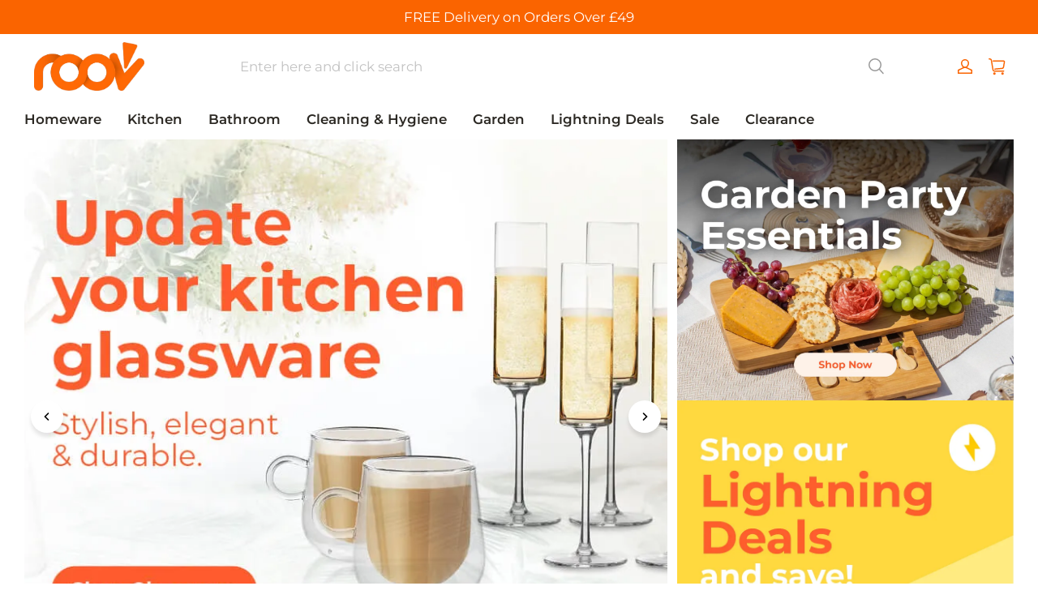

--- FILE ---
content_type: text/html; charset=utf-8
request_url: https://roov.co.uk/
body_size: 103796
content:
<!DOCTYPE html>
<html lang="en">
  <head>
    <meta charset="UTF-8" />
    <meta http-equiv="X-UA-Compatible" content="IE=edge" />
    <meta
      name="viewport"
      content="width=device-width, initial-scale=1.0, minimum-scale=1.0, maximum-scale=1.0, user-scalable=no"
    />
    <link rel="canonical" href="https://roov.co.uk" />
    <meta http-equiv="x-dns-prefetch-control" content="on" />
    <link rel="preconnect" href="https://cdn.shopline.com" crossorigin />
    <link rel="dns-prefetch" href="https://cdn.myshopline.com" />
    <link rel="dns-prefetch" href="https://img.myshopline.com" />
    <link rel="preconnect" href="https://img.myshopline.com" />
    <link rel="dns-prefetch" href="https://img-va.myshopline.com" />
    <link rel="preconnect" href="https://img-va.myshopline.com" />
    <link rel="dns-prefetch" href="https://fonts.gstatic.com" />
    <link rel="preconnect" href="https://fonts.gstatic.com" />

      <link rel="icon" type="image/png" href="https://img-va.myshopline.com/image/store/1698667534614/roov-favicon-32x32.png?w&#x3D;32&amp;h&#x3D;32" />

    <title>
  Roov UK | Discount Homeware At Bargain Prices
</title>

      <meta name="description" content="Great prices on brands like Maison &amp; White and Pukkr. Gift ideas for family members with a sense of style around the Home &amp; Garden." />


    
<meta property="og:site_name" content="Roov" />
<meta property="og:url" content="https://roov.co.uk" />
<meta property="og:title" content="Roov UK | Discount Homeware At Bargain Prices" />
<meta property="og:type" content="website" />
<meta property="og:description" content="Great prices on brands like Maison &amp; White and Pukkr. Gift ideas for family members with a sense of style around the Home &amp; Garden." />  <meta property="og:image" content="https://img-va.myshopline.com/image/store/1698667534614/roov-logo-high-res-(2).png?w&#x3D;2001&amp;h&#x3D;879" />
  <meta property="og:image:secure_url" content="https://img-va.myshopline.com/image/store/1698667534614/roov-logo-high-res-(2).png?w&#x3D;2001&amp;h&#x3D;879" />
  <meta property="og:image:width" content="2001" />
  <meta property="og:image:height" content="879" />
  <meta name="twitter:site" content="@i/flow/login?redirect_after_login&#x3D;%2FCoRoov" />
<meta name="twitter:card" content="summary_large_image" />
<meta name="twitter:title" content="Roov UK | Discount Homeware At Bargain Prices" />
<meta name="twitter:description" content="Great prices on brands like Maison &amp; White and Pukkr. Gift ideas for family members with a sense of style around the Home &amp; Garden." />

    <style>
:root {
    --title-font: "Montserrat";
    --title-font-weight: 600;
    --title-font-style: normal;
    --title-letter-spacing: 0em;
    --title-font-size: 36px;
    --title-line-height: 1.2;
    --title-text-transform: unset;
    --body-font: "Montserrat";
    
    --body-font-weight: 400;
    
    --body-bold-font-weight: 600;
    --body-font-style: normal;
    --body-letter-spacing: 0em;
    --body-font-size: 16.8px;
    --body-line-height: 1.6;

    --color-page-background: 255, 255, 255;
    --color-text: 0, 0, 0;
    --color-light-text: 148, 148, 148;
    --color-sale: 255, 6, 6;
    --color-discount: 250, 100, 0;
    --color-entry-line: 221, 221, 221;
    --color-button-background: 41, 37, 44;
    --color-button-text: 255, 255, 255;
    --color-button-secondary-background: 255, 255, 255;
    --color-button-secondary-text: 41, 37, 44;
    --color-button-secondary-border: 221, 221, 221;
    --color-discount-tag-background: 250, 100, 0;
    --color-discount-tag-text: 255, 255, 255;
    --color-cart-dot: 250, 100, 0;
    --color-cart-dot-text: 255, 255, 255;
    --color-image-background: 244, 247, 251;
    --color-image-loading-background: 244, 247, 251;
    --color-mask: 23, 23, 23;
    --color-scheme-1-bg: 253, 240, 231;
    --color-scheme-1-text: 0, 0, 0;
    --color-scheme-2-bg: 255, 203, 0;
    --color-scheme-2-text: 255, 255, 255;
    --color-scheme-3-bg: 250, 100, 0;
    --color-scheme-3-text: 255, 255, 255;

    --page-width: 1920px;
    --section-vertical-gap: 0px;
    --grid-horizontal-space: 20px;
    --grid-vertical-space: 20px;
    --grid-mobile-horizontal-space: 10px;
    --grid-mobile-vertical-space: 10px;

    --btn-border-thickness: 1px;
    --btn-border-opacity: 100%;
    --btn-border-radius: 26px;
    --btn-border-radius-outset: 27px;
    --btn-shadow-opacity: 0%;
    --btn-shadow-offset-x: 0px;
    --btn-shadow-offset-y: 0px;
    --btn-shadow-blur: 0px;

    --sku-selector-border-thickness: 1px;
    --sku-selector-border-opacity: 20%;
    --sku-selector-border-radius: 0px;
    --sku-selector-border-radius-outset: 0px;

    --input-border-thickness: 1px;
    --input-border-opacity: 20%;
    --input-border-radius: 28px;
    --input-border-radius-outset: 29px;
    --input-shadow-opacity: 0%;
    --input-shadow-offset-x: 0px;
    --input-shadow-offset-y: 0px;
    --input-shadow-blur: 0px;

    --card-border-thickness: 0px;
    --card-border-opacity: 10%;
    --card-border-radius: 0px;
    --card-border-radius-outset: 0px;
    --card-shadow-opacity: 0%;
    --card-shadow-offset-x: 0px;
    --card-shadow-offset-y: 0px;
    --card-shadow-blur: 0px;

    --product-card-border-thickness: 0px;
    --product-card-border-opacity: 10%;
    --product-card-border-radius: 0px;
    --product-card-border-radius-outset: 0px;
    --product-card-shadow-opacity: 0%;
    --product-card-shadow-offset-x: 0px;
    --product-card-shadow-offset-y: 0px;
    --product-card-shadow-blur: 0px;

    --collection-card-border-thickness: 0px;
    --collection-card-border-opacity: 10%;
    --collection-card-border-radius: 0px;
    --collection-card-border-radius-outset: 0px;
    --collection-card-shadow-opacity: 0%;
    --collection-card-shadow-offset-x: 0px;
    --collection-card-shadow-offset-y: 0px;
    --collection-card-shadow-blur: 0px;

    --blog-card-border-thickness: 0px;
    --blog-card-border-opacity: 10%;
    --blog-card-border-radius: 0px;
    --blog-card-border-radius-outset: 0px;
    --blog-card-shadow-opacity: 0%;
    --blog-card-shadow-offset-x: 0px;
    --blog-card-shadow-offset-y: 0px;
    --blog-card-shadow-blur: 0px;

    --content-border-thickness: 0px;
    --content-border-opacity: 0%;
    --content-border-radius: 0px;
    --content-border-radius-outset: 0px;
    --content-shadow-opacity: 0%;
    --content-shadow-offset-x: 0px;
    --content-shadow-offset-y: 0px;
    --content-shadow-blur: 0px;

    --media-border-thickness: 0px;
    --media-border-opacity: 0%;
    --media-border-radius: 0px;
    --media-border-radius-outset: 0px;
    --media-shadow-opacity: 0%;
    --media-shadow-offset-x: 0px;
    --media-shadow-offset-left: 0px;
    --media-shadow-offset-right: 0px;
    --media-shadow-offset-y: 0px;
    --media-shadow-offset-top: 0px;
    --media-shadow-offset-bottom: 0px;
    --media-shadow-blur: 0px;

    --menu-modal-border-thickness: 1px;
    --menu-modal-border-opacity: 10%;
    --menu-modal-border-radius: 4px;
    --menu-modal-border-radius-outset: 5px;
    --menu-modal-shadow-opacity: 0%;
    --menu-modal-shadow-offset-x: 0px;
    --menu-modal-shadow-offset-y: 4px;
    --menu-modal-shadow-blur: 5px;

    --drawer-border-thickness: 1px;
    --drawer-border-opacity: 10%;
    --drawer-shadow-opacity: 0%;
    --drawer-shadow-offset-x: 0px;
    --drawer-shadow-offset-y: 4px;
    --drawer-shadow-blur: 5px;

    --product-discount-radius: 0px;

    --swatch-background-default-image: url(https://img.myshopline.com/image/shopline/4339eb91d37849229248195bdcdce39d.png)
}
</style>

    <link href="/cdn/shop/prod/2007447525/1698667534614/65dc8391d134de004fe217d7/1709213695745/assets/base.css" rel="stylesheet" type="text/css" media="all">
    <link href="/cdn/shop/prod/601560b94fbb188919dd1d36c8ab70a4/1709027229060/assets/section-header.css" rel="stylesheet" type="text/css" media="all">
    <link href="/cdn/shop/prod/601560b94fbb188919dd1d36c8ab70a4/1709027229060/assets/section-announcement-bar.css" rel="stylesheet" type="text/css" media="all">
    <link href="/cdn/shop/prod/601560b94fbb188919dd1d36c8ab70a4/1709027229060/assets/section-footer.css" rel="stylesheet" type="text/css" media="all">

    <script src="/cdn/shop/prod/601560b94fbb188919dd1d36c8ab70a4/1709027229060/assets/global.js" defer="defer"></script>

    
  <meta name="google-site-verification" content />
  <meta name="msvalidate.01" content />
<meta name="msvalidate.01" content />
  <meta name="facebook-domain-verification" content />
  <meta name="p:domain_verify" content />
  
<script >function __SL_CUSTOM_CODE_GETROW__(){var r=new Error;if(!r.stack)try{throw r}catch(r){if(!r.stack)return 0}var t=r.stack.toString().split(/\r\n|\n/),e=/:(\d+):(?:\d+)[^\d]*$/;do{var n=t.shift()}while(!e.exec(n)&&t.length);var a=e.exec(t.shift());return a?parseInt(a[1]):0}</script>
<script >!function(){function t(){this.data={}}t.prototype.set=function(t,n,i){this[n]||(this[n]={start:"",end:"",scripts:[]}),this[n][i]=t,this[n].start&&this[n].end&&(this.data[n]||(this.data[n]=[]),this.data[n].push(this[n]),delete this[n])},t.prototype.setScript=function(t,n){const i=this.data[t].find((function(t,n){return 0===n&&!t.scripts.length||!t.scripts.length}));i&&(i.scripts=i.scripts.concat(n))},t.prototype.getAppKeyByScriptUrl=function(t){var n=this;return new Promise((function(i){setTimeout((function(){const s=Object.keys(n.data).find((function(i){return n.data[i].find((function(n){return n.scripts.find((function(n){if(n&&n.src)return t===n.src}))}))}));i(s)}),4)}))},t.prototype.getAppKey=function(t){var n=this;return Object.keys(n.data).find((function(i){if(n.data[i].find((function(n){return n.start<t&&n.end>t})))return!0}))},window.__APP_CODE__||(window.__APP_CODE__=new t)}();</script>
<script>window.__ENV__ = {"APP_ENV":"product","SENTRY_DSN":"https:\u002F\u002Fb1ba39d4e0bf4bf6a6ef0a2add016a44@sentry-new.myshopline.com\u002F265","STORE_THEME_SENTRY_DSN":"https:\u002F\u002Fab5c03d7011e42d7b3914c7bd779547b@sentry-new.myshopline.com\u002F273","SENTRY_TRACES_SAMPLE_RATE":-1,"ENABLE_IFRAME_ID":true,"SENTRY_GRAY":false,"SDK_UMDJS":"https:\u002F\u002Fcdn.myshopline.com\u002Ft\u002Flayout\u002Fdev\u002F3300003680\u002F1608276731999\u002F610a693c63e57e2aca6c2554\u002F1628072347914\u002Fassets\u002Findex.umd.min.js","USE_STORE_INFO_REGION_CACHE":true,"USE_REDIRECT_PATH_CACHE":true,"USE_APP_CODE_BLOCK_CACHE":true,"USE_HTTP_REPORT_EVENT_IDS":[60006253],"USE_HTTP_REPORT_EVENT_NAMES":["view"],"ROBOTS_CACHER":{"ua_list":[],"useless_query":["fbclid","gclid","utm_campaign","utm_adset","utm_ad","utm_medium","utm_source","utm_content","utm_term","campaign_id","adset_id","ad_id","variant"],"expires":600,"store_domain_list":["ALL"],"is_use_spider_company":false,"is_use_spider_ua":false},"PAGE_CACHER":{"enable":false,"themes":["ALL","Expect","Impress","Expect_TEST"],"templates":[{"name":"templates\u002Findex","expires":10}]},"useOldSSRPlugin":{},"PAYPAL_CONFIG":{"disableFunding":"card,bancontact,blik,eps,giropay,ideal,mercadopago,mybank,p24,sepa,sofort,venmo"},"LOGGING_THRESHOLD_BY_RENDER":500,"POLLING_TIME-OUT_RETRY_FREQUENCY":8,"POLLING_TIME-OUT_RETRY_DELAY":3000,"DF_SDK_ENABLE":{"isAll":true,"appCode":"m3tdgo","themeNames":["Expect","global","Along","Impress","Soo","Solid"]},"PAYPAL_CONFIG_V2":[{"key":"disable-funding","value":"card,bancontact,blik,eps,giropay,ideal,mercadopago,mybank,p24,sepa,sofort,venmo","isCoverAll":true,"scope":"continue","whitelist":[],"blacklist":[]},{"key":"enable-funding","value":"paylater","isCoverAll":true,"scope":"all","whitelist":[],"blacklist":[]}],"COMPLETE_ORDER_JUMP_TIMEOUT":10,"ADDRESS_AUTOCOMPLETE_CONFIG":{"prediction_debounce_ms":400,"south_east_countries":{"mode":"disable","whitelist_store_ids":["1652240404138","1679974845705","1676274381211","1677468419723","1682156092973","1663745358748","1673329501708","1676868586152","1648608707106","1679279486633","1681696235688","1664792332609","1677837417427","1672322277922","1644637282055","1644637282057"],"blacklist_store_ids":[]}},"TRADE__FEATURE_FLAGS_CONFIG":{"server_endpoint":"https:\u002F\u002Fabtest.myshopline.com\u002Fexperiment","app_key":"shopline-trade"},"USE_REPORT_URL_STORE_IDS":["all"],"USE_EVENT_TRACE_CONFIG_CACHE":true,"IS_CHANGE_MERCHANT_TO_SITE":true,"PRODUCT_OBJECTS_GRAY_RULE":{"enable":true,"handleList":["adasgtest","bix3mk02","wenxuetingfz","amy.wen11","wenxuetingsgauto","shoplinewebtest","graytest","taican","haidu","bryant33","nana13","sjf03-sin","apitest001","adaus","bix3mk03","wenxuetingus","amy.wen12","wenxuetingauto","wenxuetingusauto","chun77","nana11","test03","apitest002","amywen12","lives-will","winsonwen","yongzyongz","slbryant","garytest","yongzyongz","lives-will","winsonwen","test111111","test04-sin","sjf03-us","shawboutique","extent-demo","beetlesgelpolish","soufeel","test-tys","r39x33kmubdcsvja9i","mademine-test-tys","1chqxtmchih8ul","jason-us","jason-sg","tina2","halaras","myhawaiianshirts","mycustombobblehead"],"ratio":50},"WEBSITE_MIFRATION":true,"TRADE_PAY":{"JUMP_TIMEOUT":2000,"AUTO_INIT":{"TIMEOUT":5000,"CHANNELS":[{"payMethodCode":"GooglePay"},{"payMethodCode":"ApplePay"}]}},"CHECKOUT_COUNTRY_LIBRARY_JSON_URL":"https:\u002F\u002Fcdn.myshopline.com\u002Ft\u002Fcf\u002F1cad82e8f88f0f743c2b82d308fb84f9\u002F4yblskxgvzarr1ub\u002Fcheckout-countries","CHECKOUT_COUNTRY_LIBRARY_JS_URL":"\u002Fcf-edge-static\u002F1cad82e8f88f0f743c2b82d308fb84f9\u002Fcheckout-countries","ANALYTICS_UNIFY_CONFIG":{"disableGetCollectionsStores":["1732075791988","1640660241441","1698792289635"],"hdsdkHttpConfig":{"stores":["*"],"acts":["webeventtracker","webslcodetrack"],"uas":["musical_ly"],"sendMethod":"ajax"},"pageDurationAsyncLoopInterval":0,"hdsdkFilterEvents":{"enable":true,"events":{"webslcodetrack":[{"event_name":"ViewProductItem"},{"event_name":"PageView_300"},{"event_name":"PageView_1000"},{"event_name":"PageView_2000"},{"event_name":"PageView_3000"},{"event_name":"View","page":102,"module":109,"component":101,"action_type":101},{"event_name":"View","page":103,"module":109,"component":101,"action_type":101},{"event_name":"View","page":132,"module":-999,"component":-999,"action_type":101},{"event_name":"ViewSuccess","page":132,"module":-999,"component":-999,"action_type":108}]}}},"WEB_PIXELS":{"wpt":{"templateBaseUrl":"https:\u002F\u002Fcdn.myshopline.com\u002Ft\u002Fwpm","sdkBaseUrl":"https:\u002F\u002Ffront.myshopline.com\u002Fcdn\u002Fv1\u002Fbase\u002Fdatacenter","sdkVersion":"wpt-0.5.1"},"wpm":{"sdkBaseUrl":"https:\u002F\u002Ffront.myshopline.com\u002Fcdn\u002Fv1\u002Fbase\u002Fdatacenter","sdkVersion":"wpm-0.7.2"}},"CHAIN_BASE_CONFIG":{"event":{"playback":{"playbackMaxLimit":0,"trackThreshold":50}}},"CHAIN_BASE_SERVICE_WORKER_URL":"\u002Fcf-edge-static\u002F4901d6778f66716fa583d51614a75d3d\u002Fchain-base-service-worker.js","streamTheme":[],"TRADE__METRIC_REPORT_CONFIG":{"rate":10000,"version":"v1"},"SENTRY_ERROR_FILTER_MESSAGES":["not match the postCode list","The current browser does not support Google Pay","Cannot use applePay","The current browser does not support this payment method","SDK实例化 & 初始化 失败 [reason: DEVICE_NOT_SUPPORT]","SDK实例化 & 初始化 失败 [reason: no support browser]","evaluating 'document.getElementById('stage-footer')","evaluating 'document.getElementById('live-chat-ai-wrapper')"]}</script><script>window.__LE__ = true;if(!window.Shopline){ window.Shopline = {} };Shopline.designMode=false;Shopline.uri={"alias":"Home","isExact":true,"params":{},"query":{},"url":"\u002F","path":"\u002F","template":"templates\u002Findex.json","bindingTemplate":undefined,"root_url":"\u002F","customPageId":"0"};Shopline.handle="roov";Shopline.merchantId="2018024850";Shopline.storeId="1698667534614";Shopline.currency="GBP";Shopline.themeId="6703befab4222105bf8b4f4f";Shopline.themeName="North";Shopline.storeThemeName="North1( hide more payment options)";Shopline.themeVersion="1.1.17";Shopline.themeTypeVersion=2.1;Shopline.updateMode=1;Shopline.locale="en";Shopline.customerCountry="GB";Shopline.routes={"root":"\u002F"};Shopline.theme={"settings":{"desktop_logo_width":160,"desktop_logo_height":60,"mobile_logo_width":145,"mobile_logo_height":60,"color_page_background":"#FFFFFF","color_text":"#000000","color_light_text":"#949494","color_entry_line":"#DDDDDD","color_button_background":"#29252C","color_button_text":"#FFFFFF","color_button_secondary_background":"#FFFFFF","color_button_secondary_text":"#29252C","color_button_secondary_border":"#DDDDDD","color_sale":"#ff0606","color_discount":"#fa6400","color_discount_tag_background":"#fa6400","color_discount_tag_text":"#FFFFFF","color_cart_dot":"#fa6400","color_cart_dot_text":"#FFFFFF","color_image_background":"#F4F7FB","color_image_loading_background":"#F4F7FB","color_mask":"#171717","color_scheme_1_bg":"#fdf0e7","color_scheme_1_text":"#000000","color_scheme_2_bg":"#ffcb00","color_scheme_2_text":"#FFFFFF","color_scheme_3_bg":"#fa6400","color_scheme_3_text":"#ffffff","title_font_family":"Montserrat:600","title_letter_spacing":0,"title_font_size":36,"title_line_height":1.2,"title_uppercase":false,"body_font_family":"Montserrat:400","body_letter_spacing":0,"body_font_size":"16.8","body_line_height":1.6,"page_width":1920,"section_vertical_gap":0,"grid_horizontal_space":20,"grid_vertical_space":20,"btn_border_thickness":1,"btn_border_opacity":100,"btn_border_radius":26,"btn_shadow_opacity":0,"btn_shadow_offset_x":0,"btn_shadow_offset_y":0,"btn_shadow_blur":0,"sku_selector_border_thickness":1,"sku_selector_border_opacity":20,"sku_selector_border_radius":0,"sku_selector_shadow_opacity":0,"sku_selector_shadow_offset_x":0,"sku_selector_shadow_offset_y":0,"sku_selector_shadow_blur":0,"input_border_thickness":1,"input_border_opacity":20,"input_border_radius":28,"input_shadow_opacity":0,"input_shadow_offset_x":0,"input_shadow_offset_y":0,"input_shadow_blur":0,"card_border_thickness":0,"card_border_opacity":10,"card_border_radius":0,"card_shadow_opacity":0,"card_shadow_offset_x":0,"card_shadow_offset_y":0,"card_shadow_blur":0,"product_card_border_thickness":0,"product_card_border_opacity":10,"product_card_border_radius":0,"product_card_shadow_opacity":0,"product_card_shadow_offset_x":0,"product_card_shadow_offset_y":0,"product_card_shadow_blur":0,"collection_card_border_thickness":0,"collection_card_border_opacity":10,"collection_card_border_radius":0,"collection_card_shadow_opacity":0,"collection_card_shadow_offset_x":0,"collection_card_shadow_offset_y":0,"collection_card_shadow_blur":0,"blog_card_border_thickness":0,"blog_card_border_opacity":10,"blog_card_border_radius":0,"blog_card_shadow_opacity":0,"blog_card_shadow_offset_x":0,"blog_card_shadow_offset_y":0,"blog_card_shadow_blur":0,"content_border_thickness":0,"content_border_opacity":0,"content_border_radius":0,"content_shadow_opacity":0,"content_shadow_offset_x":0,"content_shadow_offset_y":0,"content_shadow_blur":0,"media_border_thickness":0,"media_border_opacity":0,"media_border_radius":0,"media_shadow_opacity":0,"media_shadow_offset_x":0,"media_shadow_offset_y":0,"media_shadow_blur":0,"menu_modal_border_thickness":1,"menu_modal_border_opacity":10,"menu_modal_border_radius":4,"menu_modal_shadow_opacity":0,"menu_modal_shadow_offset_x":0,"menu_modal_shadow_offset_y":4,"menu_modal_shadow_blur":5,"drawer_border_thickness":1,"drawer_border_opacity":10,"drawer_shadow_opacity":0,"drawer_shadow_offset_x":0,"drawer_shadow_offset_y":4,"drawer_shadow_blur":5,"product_discount":true,"product_discount_position":"left_top","product_discount_radius":0,"enable_quick_view":true,"quick_view_button_pc_style":"icon","product_title_show_type":"full-display","product_mobile_title_show":true,"cart_type":"drawer","co_banner_pc_img":{},"co_banner_phone_img":{},"co_banner_pc_height":"low","co_banner_phone_height":"low","co_banner_img_show":"center","co_full_screen":true,"co_checkout_image":{},"co_logo_size":"medium","co_logo_position":"left","co_bg_image":{},"co_background_color":"#FFFFFF","co_form_bg_color":"white","co_order_bg_image":{},"co_order_background_color":"#FAFAFA","co_type_title_font":{"lib":"system","value":"System"},"co_type_body_font":{"lib":"system","value":"System"},"co_color_btn_bg":"#276EAF","co_color_err_color":"#F04949","co_color_msg_color":"#276EAF","show_official_icon":false,"social_facebook_link":"https:\u002F\u002Fwww.facebook.com\u002FRoovCoUk\u002F","social_twitter_link":"https:\u002F\u002Ftwitter.com\u002Fi\u002Fflow\u002Flogin?redirect_after_login=%2FCoRoov","social_pinterest_link":"https:\u002F\u002Fwww.pinterest.co.uk\u002Froovcouk\u002F","social_instagram_link":"https:\u002F\u002Fwww.instagram.com\u002Froov.co.uk\u002F","social_snapchat_link":"","social_tiktok_link":"","social_youtube_link":"https:\u002F\u002Fwww.youtube.com\u002Fchannel\u002FUCHmiA8rKNTHcWY1lh4_OsAQ","social_linkedin_link":"","show_official_share_icon":true,"show_social_name":true,"share_to_facebook":true,"share_to_twitter":true,"share_to_pinterest":true,"share_to_line":true,"share_to_whatsapp":true,"share_to_tumblr":true,"favicon_image":"https:\u002F\u002Fimg-va.myshopline.com\u002Fimage\u002Fstore\u002F1698667534614\u002Froov-favicon-32x32.png?w=32&h=32","product_add_to_cart":true,"logo":"shopline:\u002F\u002Fshop_images\u002Froov-logo-high-res (2).png"},"blocks":{"1716986343259e26cfb6":{"type":"shopline:\u002F\u002Fapps\u002FConversion Booster\u002Fblocks\u002Fclick-block\u002Fe4a69c52-27bd-4ec9-86c8-1d5b4d867769","disabled":true,"settings":{},"id":"1709746729630f620ea4"},"1716986343259af7e62d":{"type":"shopline:\u002F\u002Fapps\u002FConversion Booster\u002Fblocks\u002Fcount-down-of-cart\u002Fe4a69c52-27bd-4ec9-86c8-1d5b4d867769","disabled":true,"settings":{"finalWords":"","prefix":"","suffix":""},"id":"17097467296306ae8dbf"},"17169863432595fd066d":{"type":"shopline:\u002F\u002Fapps\u002FConversion Booster\u002Fblocks\u002Fdiscount-modal-block\u002Fe4a69c52-27bd-4ec9-86c8-1d5b4d867769","disabled":true,"settings":{"titleContent":"","msgContent":"","toCheckOutContent":"","toShoppingContent":""},"id":"1709746729630f2ba654"},"1716986343260e9c025c":{"type":"shopline:\u002F\u002Fapps\u002FConversion Booster\u002Fblocks\u002Fpayment-security\u002Fe4a69c52-27bd-4ec9-86c8-1d5b4d867769","disabled":true,"settings":{"paymentSecurityDesc":"","afterSaleGuaranteeDesc":""},"id":"1709746729630d99bfff"},"171698634326082b800e":{"type":"shopline:\u002F\u002Fapps\u002FConversion Booster\u002Fblocks\u002Fship-calculate\u002Fe4a69c52-27bd-4ec9-86c8-1d5b4d867769","disabled":true,"settings":{"title":"","country":"","province":"","city":"","zipCode":"","calculateButtonTitle":""},"id":"17097467296303655370"},"17169863432619afb008":{"type":"shopline:\u002F\u002Fapps\u002FEasyRank SEO All-in-one\u002Fblocks\u002Fapp_embed_block\u002F61323553-618d-4754-80da-829c681c52ab","disabled":true,"settings":{},"id":"17097467296315a73246"},"17169863432613202bec":{"type":"shopline:\u002F\u002Fapps\u002FEasyRank SEO All-in-one\u002Fblocks\u002Feasyrank_404_monitor\u002F61323553-618d-4754-80da-829c681c52ab","disabled":true,"settings":{},"id":"1709746729631c1d2bfb"},"1716986343261928f05b":{"type":"shopline:\u002F\u002Fapps\u002FAdvanced Components Library\u002Fblocks\u002Fback-to-top\u002F01405986-ae6f-4fcc-adaa-2a21f14efc9f","disabled":true,"settings":{"color_background":"#ffffff","background_opacity":100,"icon_name":"arrow1","color_icon":"#000000","radius":40,"pc_position_right":40,"pc_position_bottom":180,"mb_position_right":20,"mb_position_bottom":72},"id":"170903133746758823b2"},"1716986343261b5faafb":{"type":"shopline:\u002F\u002Fapps\u002FAdvanced Components Library\u002Fblocks\u002Ffooter-tab\u002F01405986-ae6f-4fcc-adaa-2a21f14efc9f","disabled":true,"settings":{"show_pages":{"showType":"all","customPages":[]},"tab_1":"Home","icon_1":"home","tab_2":"Category","icon_2":"category","tab_3":"Cart","icon_3":"cart","tab_4":"User","icon_4":"user","icon_5":"none","color_title":"#000000","title_font_family":"Poppins:600","title_m_font_size":12,"title_letter_spacing":0,"title_line_height":1.6,"padding_height":6,"tab_radius":0,"color_icon":"#000000","color_background":"#ffffff","background_opacity":100},"id":"170903133746753807cc"},"171698634326114b9b22":{"type":"shopline:\u002F\u002Fapps\u002FMessages\u002Fblocks\u002Fmc-chat-widget\u002Feb9f2b8e-abe2-475c-b5d6-ce600991155b","disabled":true,"settings":{},"id":"170903133746837adf51"},"1716986343261596cb52":{"type":"shopline:\u002F\u002Fapps\u002FKlaviyo - Email Marketing App\u002Fblocks\u002Fapp-embed-block\u002F9c0071a2-79bf-4a36-9654-4ffe55320954","disabled":false,"settings":{},"id":"17090313374680223461"},"17169863432616d89b7a":{"type":"shopline:\u002F\u002Fapps\u002FGDPR-Privacy Banner\u002Fblocks\u002Fgdpr-embeded-app-block\u002F99b5bc7b-5971-4b60-8372-dc63df1cde73","disabled":false,"settings":{},"id":"17090313374682b94c5c"},"17169863432613bd6163":{"type":"shopline:\u002F\u002Fapps\u002FKlaviyo: Email Marketing & SMS\u002Fblocks\u002Fklaviyo\u002Fab94b82e-e4fa-4fad-b514-3dc7a2bcbedf","disabled":false,"settings":{}}}};Shopline.settings={"desktop_logo_width":160,"desktop_logo_height":60,"mobile_logo_width":145,"mobile_logo_height":60,"color_page_background":{"alpha":1,"red":255,"green":255,"blue":255,"hue":0,"saturation":100,"lightness":100,"rgb":"255 255 255","rgba":"255 255 255 \u002F 1.0"},"color_text":{"alpha":1,"red":0,"green":0,"blue":0,"hue":0,"saturation":0,"lightness":0,"rgb":"0 0 0","rgba":"0 0 0 \u002F 1.0"},"color_light_text":{"alpha":1,"red":148,"green":148,"blue":148,"hue":0,"saturation":0,"lightness":58,"rgb":"148 148 148","rgba":"148 148 148 \u002F 1.0"},"color_entry_line":{"alpha":1,"red":221,"green":221,"blue":221,"hue":0,"saturation":0,"lightness":87,"rgb":"221 221 221","rgba":"221 221 221 \u002F 1.0"},"color_button_background":{"alpha":1,"red":41,"green":37,"blue":44,"hue":274,"saturation":9,"lightness":16,"rgb":"41 37 44","rgba":"41 37 44 \u002F 1.0"},"color_button_text":{"alpha":1,"red":255,"green":255,"blue":255,"hue":0,"saturation":100,"lightness":100,"rgb":"255 255 255","rgba":"255 255 255 \u002F 1.0"},"color_button_secondary_background":{"alpha":1,"red":255,"green":255,"blue":255,"hue":0,"saturation":100,"lightness":100,"rgb":"255 255 255","rgba":"255 255 255 \u002F 1.0"},"color_button_secondary_text":{"alpha":1,"red":41,"green":37,"blue":44,"hue":274,"saturation":9,"lightness":16,"rgb":"41 37 44","rgba":"41 37 44 \u002F 1.0"},"color_button_secondary_border":{"alpha":1,"red":221,"green":221,"blue":221,"hue":0,"saturation":0,"lightness":87,"rgb":"221 221 221","rgba":"221 221 221 \u002F 1.0"},"color_sale":{"alpha":1,"red":255,"green":6,"blue":6,"hue":0,"saturation":100,"lightness":51,"rgb":"255 6 6","rgba":"255 6 6 \u002F 1.0"},"color_discount":{"alpha":1,"red":250,"green":100,"blue":0,"hue":24,"saturation":100,"lightness":49,"rgb":"250 100 0","rgba":"250 100 0 \u002F 1.0"},"color_discount_tag_background":{"alpha":1,"red":250,"green":100,"blue":0,"hue":24,"saturation":100,"lightness":49,"rgb":"250 100 0","rgba":"250 100 0 \u002F 1.0"},"color_discount_tag_text":{"alpha":1,"red":255,"green":255,"blue":255,"hue":0,"saturation":100,"lightness":100,"rgb":"255 255 255","rgba":"255 255 255 \u002F 1.0"},"color_cart_dot":{"alpha":1,"red":250,"green":100,"blue":0,"hue":24,"saturation":100,"lightness":49,"rgb":"250 100 0","rgba":"250 100 0 \u002F 1.0"},"color_cart_dot_text":{"alpha":1,"red":255,"green":255,"blue":255,"hue":0,"saturation":100,"lightness":100,"rgb":"255 255 255","rgba":"255 255 255 \u002F 1.0"},"color_image_background":{"alpha":1,"red":244,"green":247,"blue":251,"hue":214,"saturation":47,"lightness":97,"rgb":"244 247 251","rgba":"244 247 251 \u002F 1.0"},"color_image_loading_background":{"alpha":1,"red":244,"green":247,"blue":251,"hue":214,"saturation":47,"lightness":97,"rgb":"244 247 251","rgba":"244 247 251 \u002F 1.0"},"color_mask":{"alpha":1,"red":23,"green":23,"blue":23,"hue":0,"saturation":0,"lightness":9,"rgb":"23 23 23","rgba":"23 23 23 \u002F 1.0"},"color_scheme_1_bg":{"alpha":1,"red":253,"green":240,"blue":231,"hue":25,"saturation":85,"lightness":95,"rgb":"253 240 231","rgba":"253 240 231 \u002F 1.0"},"color_scheme_1_text":{"alpha":1,"red":0,"green":0,"blue":0,"hue":0,"saturation":0,"lightness":0,"rgb":"0 0 0","rgba":"0 0 0 \u002F 1.0"},"color_scheme_2_bg":{"alpha":1,"red":255,"green":203,"blue":0,"hue":48,"saturation":100,"lightness":50,"rgb":"255 203 0","rgba":"255 203 0 \u002F 1.0"},"color_scheme_2_text":{"alpha":1,"red":255,"green":255,"blue":255,"hue":0,"saturation":100,"lightness":100,"rgb":"255 255 255","rgba":"255 255 255 \u002F 1.0"},"color_scheme_3_bg":{"alpha":1,"red":250,"green":100,"blue":0,"hue":24,"saturation":100,"lightness":49,"rgb":"250 100 0","rgba":"250 100 0 \u002F 1.0"},"color_scheme_3_text":{"alpha":1,"red":255,"green":255,"blue":255,"hue":0,"saturation":100,"lightness":100,"rgb":"255 255 255","rgba":"255 255 255 \u002F 1.0"},"title_font_family":{"fallback_families":"sans-serif","family":"Montserrat","style":"normal","weight":"600","variants":"600","system":false},"title_letter_spacing":0,"title_font_size":36,"title_line_height":1.2,"title_uppercase":false,"body_font_family":{"fallback_families":"sans-serif","family":"Montserrat","style":"normal","weight":"400","variants":"regular","system":false},"body_letter_spacing":0,"body_font_size":"16.8","body_line_height":1.6,"page_width":1920,"section_vertical_gap":0,"grid_horizontal_space":20,"grid_vertical_space":20,"btn_border_thickness":1,"btn_border_opacity":100,"btn_border_radius":26,"btn_shadow_opacity":0,"btn_shadow_offset_x":0,"btn_shadow_offset_y":0,"btn_shadow_blur":0,"sku_selector_border_thickness":1,"sku_selector_border_opacity":20,"sku_selector_border_radius":0,"sku_selector_shadow_opacity":0,"sku_selector_shadow_offset_x":0,"sku_selector_shadow_offset_y":0,"sku_selector_shadow_blur":0,"input_border_thickness":1,"input_border_opacity":20,"input_border_radius":28,"input_shadow_opacity":0,"input_shadow_offset_x":0,"input_shadow_offset_y":0,"input_shadow_blur":0,"card_border_thickness":0,"card_border_opacity":10,"card_border_radius":0,"card_shadow_opacity":0,"card_shadow_offset_x":0,"card_shadow_offset_y":0,"card_shadow_blur":0,"product_card_border_thickness":0,"product_card_border_opacity":10,"product_card_border_radius":0,"product_card_shadow_opacity":0,"product_card_shadow_offset_x":0,"product_card_shadow_offset_y":0,"product_card_shadow_blur":0,"collection_card_border_thickness":0,"collection_card_border_opacity":10,"collection_card_border_radius":0,"collection_card_shadow_opacity":0,"collection_card_shadow_offset_x":0,"collection_card_shadow_offset_y":0,"collection_card_shadow_blur":0,"blog_card_border_thickness":0,"blog_card_border_opacity":10,"blog_card_border_radius":0,"blog_card_shadow_opacity":0,"blog_card_shadow_offset_x":0,"blog_card_shadow_offset_y":0,"blog_card_shadow_blur":0,"content_border_thickness":0,"content_border_opacity":0,"content_border_radius":0,"content_shadow_opacity":0,"content_shadow_offset_x":0,"content_shadow_offset_y":0,"content_shadow_blur":0,"media_border_thickness":0,"media_border_opacity":0,"media_border_radius":0,"media_shadow_opacity":0,"media_shadow_offset_x":0,"media_shadow_offset_y":0,"media_shadow_blur":0,"menu_modal_border_thickness":1,"menu_modal_border_opacity":10,"menu_modal_border_radius":4,"menu_modal_shadow_opacity":0,"menu_modal_shadow_offset_x":0,"menu_modal_shadow_offset_y":4,"menu_modal_shadow_blur":5,"drawer_border_thickness":1,"drawer_border_opacity":10,"drawer_shadow_opacity":0,"drawer_shadow_offset_x":0,"drawer_shadow_offset_y":4,"drawer_shadow_blur":5,"product_discount":true,"product_discount_position":"left_top","product_discount_radius":0,"enable_quick_view":true,"quick_view_button_pc_style":"icon","product_title_show_type":"full-display","product_mobile_title_show":true,"cart_type":"drawer","co_banner_pc_img":null,"co_banner_phone_img":null,"co_banner_pc_height":"low","co_banner_phone_height":"low","co_banner_img_show":"center","co_full_screen":true,"co_checkout_image":null,"co_logo_size":"medium","co_logo_position":"left","co_bg_image":null,"co_background_color":{"alpha":1,"red":255,"green":255,"blue":255,"hue":0,"saturation":100,"lightness":100,"rgb":"255 255 255","rgba":"255 255 255 \u002F 1.0"},"co_form_bg_color":"white","co_order_bg_image":null,"co_order_background_color":{"alpha":1,"red":250,"green":250,"blue":250,"hue":0,"saturation":0,"lightness":98,"rgb":"250 250 250","rgba":"250 250 250 \u002F 1.0"},"co_type_title_font":{"lib":"system","value":"System"},"co_type_body_font":{"lib":"system","value":"System"},"co_color_btn_bg":{"alpha":1,"red":39,"green":110,"blue":175,"hue":209,"saturation":64,"lightness":42,"rgb":"39 110 175","rgba":"39 110 175 \u002F 1.0"},"co_color_err_color":{"alpha":1,"red":240,"green":73,"blue":73,"hue":0,"saturation":85,"lightness":61,"rgb":"240 73 73","rgba":"240 73 73 \u002F 1.0"},"co_color_msg_color":{"alpha":1,"red":39,"green":110,"blue":175,"hue":209,"saturation":64,"lightness":42,"rgb":"39 110 175","rgba":"39 110 175 \u002F 1.0"},"show_official_icon":false,"social_facebook_link":"https:\u002F\u002Fwww.facebook.com\u002FRoovCoUk\u002F","social_twitter_link":"https:\u002F\u002Ftwitter.com\u002Fi\u002Fflow\u002Flogin?redirect_after_login=%2FCoRoov","social_pinterest_link":"https:\u002F\u002Fwww.pinterest.co.uk\u002Froovcouk\u002F","social_instagram_link":"https:\u002F\u002Fwww.instagram.com\u002Froov.co.uk\u002F","social_snapchat_link":"","social_tiktok_link":"","social_youtube_link":"https:\u002F\u002Fwww.youtube.com\u002Fchannel\u002FUCHmiA8rKNTHcWY1lh4_OsAQ","social_linkedin_link":"","show_official_share_icon":true,"show_social_name":true,"share_to_facebook":true,"share_to_twitter":true,"share_to_pinterest":true,"share_to_line":true,"share_to_whatsapp":true,"share_to_tumblr":true,"favicon_image":"https:\u002F\u002Fimg-va.myshopline.com\u002Fimage\u002Fstore\u002F1698667534614\u002Froov-favicon-32x32.png?w=32&h=32","product_add_to_cart":true,"logo":{"alt":"","id":"6376543071924294680","media_type":"image","position":undefined,"preview_image":null,"aspect_ratio":2.2764505119453924,"attached_to_variant":undefined,"height":879,"presentation":undefined,"product_id":undefined,"src":"https:\u002F\u002Fimg-va.myshopline.com\u002Fimage\u002Fstore\u002F1698667534614\u002Froov-logo-high-res-(2).png?w=2001&h=879","url":"https:\u002F\u002Fimg-va.myshopline.com\u002Fimage\u002Fstore\u002F1698667534614\u002Froov-logo-high-res-(2).png?w=2001&h=879","variants":[],"width":2001}};Shopline.isLogin=false;Shopline.systemTimestamp=1769862927920;Shopline.storeLanguage="en";Shopline.supportLanguages=["en"];Shopline.currencyConfig={"enable":false,"defaultCurrency":"","customCurrency":"","referenceCurrencies":[],"storeCurrency":{},"defaultReferenceCurrency":{},"currencyDetailList":[{"currencyCode":"USD","currencyName":"美元","currencySymbol":"$","rate":2,"currencyNumber":"840","orderWeight":150,"exchangeRate":1,"updateTime":1725439037024,"messageWithCurrency":"${{amount}} USD","messageWithoutCurrency":"${{amount}}","messageWithDefaultCurrency":"${{amount}} USD","messageWithoutDefaultCurrency":"${{amount}}"},{"currencyCode":"GBP","currencyName":"英镑","currencySymbol":"£","rate":2,"currencyNumber":"826","orderWeight":149,"exchangeRate":0.730354,"updateTime":1769846401591,"messageWithCurrency":"£{{amount}}","messageWithoutCurrency":"£{{amount}}","messageWithDefaultCurrency":"£{{amount}} GBP","messageWithoutDefaultCurrency":"£{{amount}}"},{"currencyCode":"EUR","currencyName":"欧元","currencySymbol":"€","rate":2,"currencyNumber":"978","orderWeight":148,"exchangeRate":0.843616,"updateTime":1769846402301,"messageWithCurrency":"€{{amount_with_comma_separator}} EUR","messageWithoutCurrency":"€{{amount_with_comma_separator}}","messageWithDefaultCurrency":"€{{amount_with_comma_separator}} EUR","messageWithoutDefaultCurrency":"€{{amount_with_comma_separator}}"},{"currencyCode":"CAD","currencyName":"加拿大元","currencySymbol":"$","rate":2,"currencyNumber":"124","orderWeight":147,"exchangeRate":1.36245,"updateTime":1769846403197,"messageWithCurrency":"${{amount}} CAD","messageWithoutCurrency":"${{amount}}","messageWithDefaultCurrency":"${{amount}} CAD","messageWithoutDefaultCurrency":"${{amount}}"},{"currencyCode":"AUD","currencyName":"澳大利亚元","currencySymbol":"A$","rate":2,"currencyNumber":"36","orderWeight":146,"exchangeRate":1.436782,"updateTime":1769846404258,"messageWithCurrency":"${{amount}} AUD","messageWithoutCurrency":"${{amount}}","messageWithDefaultCurrency":"${{amount}} AUD","messageWithoutDefaultCurrency":"${{amount}}"},{"currencyCode":"INR","currencyName":"印度卢比","currencySymbol":"₹","rate":2,"currencyNumber":"356","orderWeight":145,"exchangeRate":91.68255,"updateTime":1769846404740,"messageWithCurrency":"Rs. {{amount}}","messageWithoutCurrency":"Rs. {{amount}}","messageWithDefaultCurrency":"Rs. {{amount}}","messageWithoutDefaultCurrency":"Rs. {{amount}}"},{"currencyCode":"JPY","currencyName":"日圆","currencySymbol":"¥","rate":0,"currencyNumber":"392","orderWeight":144,"exchangeRate":154.745,"updateTime":1769846405222,"messageWithCurrency":"¥{{amount_no_decimals}} JPY","messageWithoutCurrency":"¥{{amount_no_decimals}}","messageWithDefaultCurrency":"¥{{amount_no_decimals}} JPY","messageWithoutDefaultCurrency":"¥{{amount_no_decimals}}"},{"currencyCode":"AED","currencyName":"阿联酋迪拉姆","currencySymbol":"د.إ","rate":2,"currencyNumber":"784","orderWeight":143,"exchangeRate":3.6725,"updateTime":1769846406355,"messageWithCurrency":"Dhs. {{amount}} AED","messageWithoutCurrency":"Dhs. {{amount}}","messageWithDefaultCurrency":"Dhs. {{amount}} AED","messageWithoutDefaultCurrency":"Dhs. {{amount}}"},{"currencyCode":"AFN","currencyName":"阿富汗尼","currencySymbol":"Af","rate":2,"currencyNumber":"971","orderWeight":142,"exchangeRate":64.999999,"updateTime":1769846407044,"messageWithCurrency":"{{amount}}؋ AFN","messageWithoutCurrency":"{{amount}}؋","messageWithDefaultCurrency":"{{amount}}؋ AFN","messageWithoutDefaultCurrency":"{{amount}}؋"},{"currencyCode":"ALL","currencyName":"阿尔巴尼亚列克","currencySymbol":"L","rate":2,"currencyNumber":"8","orderWeight":141,"exchangeRate":81.528521,"updateTime":1769846407518,"messageWithCurrency":"Lek {{amount}} ALL","messageWithoutCurrency":"Lek {{amount}}","messageWithDefaultCurrency":"Lek {{amount}} ALL","messageWithoutDefaultCurrency":"Lek {{amount}}"},{"currencyCode":"AMD","currencyName":"亚美尼亚德拉姆","currencySymbol":"Դ","rate":2,"currencyNumber":"51","orderWeight":140,"exchangeRate":382.046237,"updateTime":1769846408001,"messageWithCurrency":"{{amount}} AMD","messageWithoutCurrency":"{{amount}} AMD","messageWithDefaultCurrency":"{{amount}} AMD","messageWithoutDefaultCurrency":"{{amount}} AMD"},{"currencyCode":"ANG","currencyName":"荷属安的列斯盾","currencySymbol":"ƒ","rate":2,"currencyNumber":"532","orderWeight":139,"exchangeRate":1.79,"updateTime":1769846408526,"messageWithCurrency":"{{amount}} NAƒ;","messageWithoutCurrency":"ƒ;{{amount}}","messageWithDefaultCurrency":"{{amount}} NAƒ;","messageWithoutDefaultCurrency":"ƒ;{{amount}}"},{"currencyCode":"AOA","currencyName":"安哥拉宽扎","currencySymbol":"Kz","rate":2,"currencyNumber":"973","orderWeight":138,"exchangeRate":917,"updateTime":1769846409176,"messageWithCurrency":"Kz{{amount}} AOA","messageWithoutCurrency":"Kz{{amount}}","messageWithDefaultCurrency":"Kz{{amount}} AOA","messageWithoutDefaultCurrency":"Kz{{amount}}"},{"currencyCode":"ARS","currencyName":"阿根廷比索","currencySymbol":"$","rate":2,"currencyNumber":"32","orderWeight":137,"exchangeRate":1449.32045,"updateTime":1769846409707,"messageWithCurrency":"${{amount_with_comma_separator}} ARS","messageWithoutCurrency":"${{amount_with_comma_separator}}","messageWithDefaultCurrency":"${{amount_with_comma_separator}} ARS","messageWithoutDefaultCurrency":"${{amount_with_comma_separator}}"},{"currencyCode":"AWG","currencyName":"阿鲁巴弗罗林","currencySymbol":"ƒ","rate":2,"currencyNumber":"533","orderWeight":136,"exchangeRate":1.80125,"updateTime":1769846410413,"messageWithCurrency":"Afl{{amount}} AWG","messageWithoutCurrency":"Afl{{amount}}","messageWithDefaultCurrency":"Afl{{amount}} AWG","messageWithoutDefaultCurrency":"Afl{{amount}}"},{"currencyCode":"AZN","currencyName":"阿塞拜疆马纳特","currencySymbol":"ман","rate":2,"currencyNumber":"944","orderWeight":135,"exchangeRate":1.7,"updateTime":1769846411323,"messageWithCurrency":"m.{{amount}} AZN","messageWithoutCurrency":"m.{{amount}}","messageWithDefaultCurrency":"m.{{amount}} AZN","messageWithoutDefaultCurrency":"m.{{amount}}"},{"currencyCode":"BAM","currencyName":"波斯尼亚和黑塞哥维那可兑换马克[注1]","currencySymbol":"КМ","rate":2,"currencyNumber":"977","orderWeight":134,"exchangeRate":1.649455,"updateTime":1769846412017,"messageWithCurrency":"KM {{amount_with_comma_separator}} BAM","messageWithoutCurrency":"KM {{amount_with_comma_separator}}","messageWithDefaultCurrency":"KM {{amount_with_comma_separator}} BAM","messageWithoutDefaultCurrency":"KM {{amount_with_comma_separator}}"},{"currencyCode":"BBD","currencyName":"巴巴多斯元","currencySymbol":"BBD","rate":2,"currencyNumber":"52","orderWeight":133,"exchangeRate":2,"updateTime":1769846412700,"messageWithCurrency":"${{amount}} Bds","messageWithoutCurrency":"${{amount}}","messageWithDefaultCurrency":"${{amount}} Bds","messageWithoutDefaultCurrency":"${{amount}}"},{"currencyCode":"BDT","currencyName":"孟加拉塔卡","currencySymbol":"৳","rate":2,"currencyNumber":"50","orderWeight":132,"exchangeRate":122.221596,"updateTime":1769846413393,"messageWithCurrency":"Tk {{amount}} BDT","messageWithoutCurrency":"Tk {{amount}}","messageWithDefaultCurrency":"Tk {{amount}} BDT","messageWithoutDefaultCurrency":"Tk {{amount}}"},{"currencyCode":"BGN","currencyName":"保加利亚列弗","currencySymbol":"лв","rate":2,"currencyNumber":"975","orderWeight":131,"exchangeRate":1.65042,"updateTime":1769846414081,"messageWithCurrency":"{{amount}} лв BGN","messageWithoutCurrency":"{{amount}} лв","messageWithDefaultCurrency":"{{amount}} лв BGN","messageWithoutDefaultCurrency":"{{amount}} лв"},{"currencyCode":"BIF","currencyName":"布隆迪法郎","currencySymbol":"₣","rate":0,"currencyNumber":"108","orderWeight":130,"exchangeRate":2965,"updateTime":1769846414768,"messageWithCurrency":"FBu. {{amount_no_decimals}} BIF","messageWithoutCurrency":"FBu. {{amount_no_decimals}}","messageWithDefaultCurrency":"FBu. {{amount_no_decimals}} BIF","messageWithoutDefaultCurrency":"FBu. {{amount_no_decimals}}"},{"currencyCode":"BMD","currencyName":"百慕大元","currencySymbol":"BD$","rate":2,"currencyNumber":"60","orderWeight":129,"exchangeRate":1,"updateTime":1769846415466,"messageWithCurrency":"BD${{amount}} BMD","messageWithoutCurrency":"BD${{amount}}","messageWithDefaultCurrency":"BD${{amount}} BMD","messageWithoutDefaultCurrency":"BD${{amount}}"},{"currencyCode":"BND","currencyName":"文莱元","currencySymbol":"B$","rate":2,"currencyNumber":"96","orderWeight":128,"exchangeRate":1.266641,"updateTime":1769846416156,"messageWithCurrency":"${{amount}} BND","messageWithoutCurrency":"${{amount}}","messageWithDefaultCurrency":"${{amount}} BND","messageWithoutDefaultCurrency":"${{amount}}"},{"currencyCode":"BOB","currencyName":"玻利维亚诺","currencySymbol":"Bs.","rate":2,"currencyNumber":"68","orderWeight":127,"exchangeRate":6.91133,"updateTime":1769846417265,"messageWithCurrency":"Bs{{amount_with_comma_separator}} BOB","messageWithoutCurrency":"Bs{{amount_with_comma_separator}}","messageWithDefaultCurrency":"Bs{{amount_with_comma_separator}} BOB","messageWithoutDefaultCurrency":"Bs{{amount_with_comma_separator}}"},{"currencyCode":"BRL","currencyName":"巴西雷亚尔","currencySymbol":"R$","rate":2,"currencyNumber":"986","orderWeight":125,"exchangeRate":5.2587,"updateTime":1769846419145,"messageWithCurrency":"R$ {{amount_with_comma_separator}} BRL","messageWithoutCurrency":"R$ {{amount_with_comma_separator}}","messageWithDefaultCurrency":"R$ {{amount_with_comma_separator}} BRL","messageWithoutDefaultCurrency":"R$ {{amount_with_comma_separator}}"},{"currencyCode":"BSD","currencyName":"巴哈马元","currencySymbol":"BSD","rate":2,"currencyNumber":"44","orderWeight":124,"exchangeRate":1,"updateTime":1769846421032,"messageWithCurrency":"BS${{amount}} BSD","messageWithoutCurrency":"BS${{amount}}","messageWithDefaultCurrency":"BS${{amount}} BSD","messageWithoutDefaultCurrency":"BS${{amount}}"},{"currencyCode":"BTN","currencyName":"不丹努尔特鲁姆","currencySymbol":"Nu.","rate":2,"currencyNumber":"64","orderWeight":123,"exchangeRate":92.542555,"updateTime":1769846422630,"messageWithCurrency":"Nu {{amount}} BTN","messageWithoutCurrency":"Nu {{amount}}","messageWithDefaultCurrency":"Nu {{amount}} BTN","messageWithoutDefaultCurrency":"Nu {{amount}}"},{"currencyCode":"BWP","currencyName":"博茨瓦纳普拉","currencySymbol":"P","rate":2,"currencyNumber":"72","orderWeight":122,"exchangeRate":13.186081,"updateTime":1769846424439,"messageWithCurrency":"P{{amount}} BWP","messageWithoutCurrency":"P{{amount}}","messageWithDefaultCurrency":"P{{amount}} BWP","messageWithoutDefaultCurrency":"P{{amount}}"},{"currencyCode":"BYN","currencyName":"白俄罗斯卢布","currencySymbol":"Br","rate":2,"currencyNumber":"933","orderWeight":121,"exchangeRate":2.870311,"updateTime":1769846426036,"messageWithCurrency":"Br {{amount_with_comma_separator}} BYN","messageWithoutCurrency":"Br {{amount}}","messageWithDefaultCurrency":"Br {{amount_with_comma_separator}} BYN","messageWithoutDefaultCurrency":"Br {{amount}}"},{"currencyCode":"BZD","currencyName":"伯利兹元","currencySymbol":"Be","rate":2,"currencyNumber":"84","orderWeight":120,"exchangeRate":2.011543,"updateTime":1769846427811,"messageWithCurrency":"BZ${{amount}} BZD","messageWithoutCurrency":"BZ${{amount}}","messageWithDefaultCurrency":"BZ${{amount}} BZD","messageWithoutDefaultCurrency":"BZ${{amount}}"},{"currencyCode":"CDF","currencyName":"刚果法郎","currencySymbol":"₣","rate":2,"currencyNumber":"976","orderWeight":119,"exchangeRate":2318.844453,"updateTime":1769846429574,"messageWithCurrency":"FC{{amount}} CDF","messageWithoutCurrency":"FC{{amount}}","messageWithDefaultCurrency":"FC{{amount}} CDF","messageWithoutDefaultCurrency":"FC{{amount}}"},{"currencyCode":"CHF","currencyName":"瑞士法郎","currencySymbol":"₣","rate":2,"currencyNumber":"756","orderWeight":118,"exchangeRate":0.772641,"updateTime":1769846431480,"messageWithCurrency":"CHF {{amount}}","messageWithoutCurrency":"CHF {{amount}}","messageWithDefaultCurrency":"CHF {{amount}}","messageWithoutDefaultCurrency":"CHF {{amount}}"},{"currencyCode":"CLP","currencyName":"智利比索","currencySymbol":"CLP","rate":0,"currencyNumber":"152","orderWeight":117,"exchangeRate":866.43,"updateTime":1769846433547,"messageWithCurrency":"${{amount_no_decimals}} CLP","messageWithoutCurrency":"${{amount_no_decimals}}","messageWithDefaultCurrency":"${{amount_no_decimals}} CLP","messageWithoutDefaultCurrency":"${{amount_no_decimals}}"},{"currencyCode":"CNY","currencyName":"人民币元","currencySymbol":"¥","rate":2,"currencyNumber":"156","orderWeight":116,"exchangeRate":6.95175,"updateTime":1769846435551,"messageWithCurrency":"¥{{amount}} CNY","messageWithoutCurrency":"¥{{amount}}","messageWithDefaultCurrency":"¥{{amount}} CNY","messageWithoutDefaultCurrency":"¥{{amount}}"},{"currencyCode":"COP","currencyName":"哥伦比亚比索","currencySymbol":"$","rate":2,"currencyNumber":"170","orderWeight":115,"exchangeRate":3669.739076,"updateTime":1769846436695,"messageWithCurrency":"${{amount_with_comma_separator}} COP","messageWithoutCurrency":"${{amount_with_comma_separator}}","messageWithDefaultCurrency":"${{amount_with_comma_separator}} COP","messageWithoutDefaultCurrency":"${{amount_with_comma_separator}}"},{"currencyCode":"CRC","currencyName":"哥斯达黎加科朗","currencySymbol":"₡","rate":2,"currencyNumber":"188","orderWeight":114,"exchangeRate":495.268331,"updateTime":1769846437379,"messageWithCurrency":"₡ {{amount_with_comma_separator}} CRC","messageWithoutCurrency":"₡ {{amount_with_comma_separator}}","messageWithDefaultCurrency":"₡ {{amount_with_comma_separator}} CRC","messageWithoutDefaultCurrency":"₡ {{amount_with_comma_separator}}"},{"currencyCode":"CUP","currencyName":"古巴比索","currencySymbol":"$","rate":2,"currencyNumber":"192","orderWeight":112,"exchangeRate":25.75,"updateTime":1769846437846,"messageWithCurrency":"${{amount}} CUP","messageWithoutCurrency":"${{amount}}","messageWithDefaultCurrency":"${{amount}} CUP","messageWithoutDefaultCurrency":"${{amount}}"},{"currencyCode":"CVE","currencyName":"佛得角埃斯库多","currencySymbol":"$","rate":0,"currencyNumber":"132","orderWeight":111,"exchangeRate":92.994117,"updateTime":1769846438738,"messageWithCurrency":"{{amount_no_decimals_with_space_separator}}$ CVE","messageWithoutCurrency":"{{amount_no_decimals_with_space_separator}}$","messageWithDefaultCurrency":"{{amount_no_decimals_with_space_separator}}$ CVE","messageWithoutDefaultCurrency":"{{amount_no_decimals_with_space_separator}}$"},{"currencyCode":"CZK","currencyName":"捷克克朗","currencySymbol":"Kč","rate":2,"currencyNumber":"203","orderWeight":110,"exchangeRate":20.5285,"updateTime":1769846439427,"messageWithCurrency":"{{amount_with_comma_separator}} Kč","messageWithoutCurrency":"{{amount_with_comma_separator}} Kč","messageWithDefaultCurrency":"{{amount_with_comma_separator}} Kč","messageWithoutDefaultCurrency":"{{amount_with_comma_separator}} Kč"},{"currencyCode":"DJF","currencyName":"吉布提法郎","currencySymbol":"₣","rate":0,"currencyNumber":"262","orderWeight":109,"exchangeRate":179.452139,"updateTime":1769846439908,"messageWithCurrency":"{{amount_no_decimals_with_comma_separator}} DJF","messageWithoutCurrency":"{{amount_no_decimals_with_comma_separator}} Fdj","messageWithDefaultCurrency":"{{amount_no_decimals_with_comma_separator}} DJF","messageWithoutDefaultCurrency":"{{amount_no_decimals_with_comma_separator}} Fdj"},{"currencyCode":"DKK","currencyName":"丹麦克朗","currencySymbol":"kr","rate":2,"currencyNumber":"208","orderWeight":108,"exchangeRate":6.3018,"updateTime":1769846440372,"messageWithCurrency":"{{amount_with_comma_separator}} DKK","messageWithoutCurrency":"{{amount_with_comma_separator}} kr","messageWithDefaultCurrency":"{{amount_with_comma_separator}} DKK","messageWithoutDefaultCurrency":"{{amount_with_comma_separator}} kr"},{"currencyCode":"DOP","currencyName":"多米尼加比索","currencySymbol":"$","rate":2,"currencyNumber":"214","orderWeight":107,"exchangeRate":62.75,"updateTime":1769846441062,"messageWithCurrency":"RD$ {{amount}}","messageWithoutCurrency":"RD$ {{amount}}","messageWithDefaultCurrency":"RD$ {{amount}}","messageWithoutDefaultCurrency":"RD$ {{amount}}"},{"currencyCode":"DZD","currencyName":"阿尔及利亚第纳尔","currencySymbol":"د.ج","rate":2,"currencyNumber":"12","orderWeight":106,"exchangeRate":129.651447,"updateTime":1769846441556,"messageWithCurrency":"DA {{amount}} DZD","messageWithoutCurrency":"DA {{amount}}","messageWithDefaultCurrency":"DA {{amount}} DZD","messageWithoutDefaultCurrency":"DA {{amount}}"},{"currencyCode":"EGP","currencyName":"埃及镑","currencySymbol":"E£","rate":2,"currencyNumber":"818","orderWeight":105,"exchangeRate":46.9274,"updateTime":1769846442465,"messageWithCurrency":"E£ {{amount}} EGP","messageWithoutCurrency":"E£ {{amount}}","messageWithDefaultCurrency":"E£ {{amount}} EGP","messageWithoutDefaultCurrency":"E£ {{amount}}"},{"currencyCode":"ERN","currencyName":"厄立特里亚纳克法","currencySymbol":"Nfk","rate":2,"currencyNumber":"232","orderWeight":104,"exchangeRate":15,"updateTime":1769846443144,"messageWithCurrency":"Nkf {{amount}} ERN","messageWithoutCurrency":"Nkf {{amount}}","messageWithDefaultCurrency":"Nkf {{amount}} ERN","messageWithoutDefaultCurrency":"Nkf {{amount}}"},{"currencyCode":"ETB","currencyName":"埃塞俄比亚比尔","currencySymbol":"Br","rate":2,"currencyNumber":"230","orderWeight":103,"exchangeRate":156.549937,"updateTime":1769846443622,"messageWithCurrency":"Br{{amount}} ETB","messageWithoutCurrency":"Br{{amount}}","messageWithDefaultCurrency":"Br{{amount}} ETB","messageWithoutDefaultCurrency":"Br{{amount}}"},{"currencyCode":"FJD","currencyName":"斐济元","currencySymbol":"FJ$","rate":2,"currencyNumber":"242","orderWeight":102,"exchangeRate":2.20465,"updateTime":1769846444099,"messageWithCurrency":"FJ${{amount}}","messageWithoutCurrency":"${{amount}}","messageWithDefaultCurrency":"FJ${{amount}}","messageWithoutDefaultCurrency":"${{amount}}"},{"currencyCode":"FKP","currencyName":"福克兰群岛镑","currencySymbol":"FKP","rate":2,"currencyNumber":"238","orderWeight":101,"exchangeRate":0.730354,"updateTime":1769846444783,"messageWithCurrency":"£{{amount}} FKP","messageWithoutCurrency":"£{{amount}}","messageWithDefaultCurrency":"£{{amount}} FKP","messageWithoutDefaultCurrency":"£{{amount}}"},{"currencyCode":"GEL","currencyName":"格鲁吉亚拉里","currencySymbol":"ლ","rate":2,"currencyNumber":"981","orderWeight":100,"exchangeRate":2.695,"updateTime":1769846445265,"messageWithCurrency":"{{amount}} GEL","messageWithoutCurrency":"{{amount}} GEL","messageWithDefaultCurrency":"{{amount}} GEL","messageWithoutDefaultCurrency":"{{amount}} GEL"},{"currencyCode":"GHS","currencyName":"加纳塞地","currencySymbol":"₵","rate":2,"currencyNumber":"936","orderWeight":99,"exchangeRate":10.945,"updateTime":1769846445735,"messageWithCurrency":"GH₵{{amount}}","messageWithoutCurrency":"GH₵{{amount}}","messageWithDefaultCurrency":"GH₵{{amount}}","messageWithoutDefaultCurrency":"GH₵{{amount}}"},{"currencyCode":"GIP","currencyName":"直布罗陀镑","currencySymbol":"£","rate":2,"currencyNumber":"292","orderWeight":98,"exchangeRate":0.730354,"updateTime":1769846446412,"messageWithCurrency":"£{{amount}} GIP","messageWithoutCurrency":"£{{amount}}","messageWithDefaultCurrency":"£{{amount}} GIP","messageWithoutDefaultCurrency":"£{{amount}}"},{"currencyCode":"GMD","currencyName":"冈比亚达拉西","currencySymbol":"D","rate":2,"currencyNumber":"270","orderWeight":97,"exchangeRate":73.000001,"updateTime":1769846446881,"messageWithCurrency":"D {{amount}} GMD","messageWithoutCurrency":"D {{amount}}","messageWithDefaultCurrency":"D {{amount}} GMD","messageWithoutDefaultCurrency":"D {{amount}}"},{"currencyCode":"GNF","currencyName":"几内亚法郎","currencySymbol":"₣","rate":0,"currencyNumber":"324","orderWeight":96,"exchangeRate":8750,"updateTime":1769846447574,"messageWithCurrency":"FG {{amount_no_decimals}} GNF","messageWithoutCurrency":"FG {{amount_no_decimals}}","messageWithDefaultCurrency":"FG {{amount_no_decimals}} GNF","messageWithoutDefaultCurrency":"FG {{amount_no_decimals}}"},{"currencyCode":"GTQ","currencyName":"危地马拉格查尔","currencySymbol":"Q","rate":2,"currencyNumber":"320","orderWeight":95,"exchangeRate":7.67135,"updateTime":1769846448044,"messageWithCurrency":"{{amount}} GTQ","messageWithoutCurrency":"Q{{amount}}","messageWithDefaultCurrency":"{{amount}} GTQ","messageWithoutDefaultCurrency":"Q{{amount}}"},{"currencyCode":"GYD","currencyName":"圭亚那元","currencySymbol":"$","rate":2,"currencyNumber":"328","orderWeight":94,"exchangeRate":209.248311,"updateTime":1769846448513,"messageWithCurrency":"${{amount}} GYD","messageWithoutCurrency":"G${{amount}}","messageWithDefaultCurrency":"${{amount}} GYD","messageWithoutDefaultCurrency":"G${{amount}}"},{"currencyCode":"HKD","currencyName":"港元","currencySymbol":"HK$","rate":2,"currencyNumber":"344","orderWeight":93,"exchangeRate":7.80995,"updateTime":1769846449197,"messageWithCurrency":"HK${{amount}}","messageWithoutCurrency":"${{amount}}","messageWithDefaultCurrency":"HK${{amount}}","messageWithoutDefaultCurrency":"${{amount}}"},{"currencyCode":"HNL","currencyName":"洪都拉斯伦皮拉","currencySymbol":"L","rate":2,"currencyNumber":"340","orderWeight":92,"exchangeRate":26.46,"updateTime":1769846449662,"messageWithCurrency":"L {{amount}} HNL","messageWithoutCurrency":"L {{amount}}","messageWithDefaultCurrency":"L {{amount}} HNL","messageWithoutDefaultCurrency":"L {{amount}}"},{"currencyCode":"HRK","currencyName":"克罗地亚库纳","currencySymbol":"Kn","rate":2,"currencyNumber":"191","orderWeight":91,"exchangeRate":6.35793,"updateTime":1769846450188,"messageWithCurrency":"{{amount_with_comma_separator}} kn HRK","messageWithoutCurrency":"{{amount_with_comma_separator}} kn","messageWithDefaultCurrency":"{{amount_with_comma_separator}} kn HRK","messageWithoutDefaultCurrency":"{{amount_with_comma_separator}} kn"},{"currencyCode":"HTG","currencyName":"海地古德","currencySymbol":"G","rate":2,"currencyNumber":"332","orderWeight":90,"exchangeRate":130.891524,"updateTime":1769846450875,"messageWithCurrency":"{{amount}} HTG","messageWithoutCurrency":"G {{amount}}","messageWithDefaultCurrency":"{{amount}} HTG","messageWithoutDefaultCurrency":"G {{amount}}"},{"currencyCode":"HUF","currencyName":"匈牙利福林","currencySymbol":"Ft","rate":0,"currencyNumber":"348","orderWeight":89,"exchangeRate":321.68,"updateTime":1769846451562,"messageWithCurrency":"{{amount_no_decimals_with_comma_separator}} Ft","messageWithoutCurrency":"{{amount_no_decimals_with_comma_separator}}","messageWithDefaultCurrency":"{{amount_no_decimals_with_comma_separator}} Ft","messageWithoutDefaultCurrency":"{{amount_no_decimals_with_comma_separator}}"},{"currencyCode":"IDR","currencyName":"印尼盾","currencySymbol":"Rp","rate":0,"currencyNumber":"360","orderWeight":88,"exchangeRate":16773.5,"updateTime":1769846452248,"messageWithCurrency":"Rp {{amount_no_decimals_with_comma_separator}} IDR","messageWithoutCurrency":"Rp {{amount_no_decimals_with_comma_separator}}","messageWithDefaultCurrency":"Rp {{amount_no_decimals_with_comma_separator}} IDR","messageWithoutDefaultCurrency":"Rp {{amount_no_decimals_with_comma_separator}}"},{"currencyCode":"ILS","currencyName":"以色列新谢克尔[注2]","currencySymbol":"₪","rate":2,"currencyNumber":"376","orderWeight":87,"exchangeRate":3.090625,"updateTime":1769846452935,"messageWithCurrency":"{{amount}} NIS","messageWithoutCurrency":"{{amount}} NIS","messageWithDefaultCurrency":"{{amount}} NIS","messageWithoutDefaultCurrency":"{{amount}} NIS"},{"currencyCode":"IRR","currencyName":"伊朗里亚尔","currencySymbol":"﷼","rate":2,"currencyNumber":"364","orderWeight":86,"exchangeRate":42086,"updateTime":1769846453402,"messageWithCurrency":"﷼ {{amount}} IRR","messageWithoutCurrency":"﷼ {{amount}}","messageWithDefaultCurrency":"﷼ {{amount}} IRR","messageWithoutDefaultCurrency":"﷼ {{amount}}"},{"currencyCode":"ISK","currencyName":"冰岛克朗","currencySymbol":"Kr","rate":0,"currencyNumber":"352","orderWeight":85,"exchangeRate":122.31,"updateTime":1769846454096,"messageWithCurrency":"{{amount_no_decimals}} ISK","messageWithoutCurrency":"{{amount_no_decimals}} kr","messageWithDefaultCurrency":"{{amount_no_decimals}} ISK","messageWithoutDefaultCurrency":"{{amount_no_decimals}} kr"},{"currencyCode":"JMD","currencyName":"牙买加元","currencySymbol":"$","rate":2,"currencyNumber":"388","orderWeight":84,"exchangeRate":156.730672,"updateTime":1769846454568,"messageWithCurrency":"${{amount}} JMD","messageWithoutCurrency":"${{amount}}","messageWithDefaultCurrency":"${{amount}} JMD","messageWithoutDefaultCurrency":"${{amount}}"},{"currencyCode":"KES","currencyName":"肯尼亚先令","currencySymbol":"Sh","rate":2,"currencyNumber":"404","orderWeight":83,"exchangeRate":129,"updateTime":1769846455258,"messageWithCurrency":"KSh{{amount}}","messageWithoutCurrency":"KSh{{amount}}","messageWithDefaultCurrency":"KSh{{amount}}","messageWithoutDefaultCurrency":"KSh{{amount}}"},{"currencyCode":"KGS","currencyName":"吉尔吉斯斯坦索姆","currencySymbol":"С̲","rate":2,"currencyNumber":"417","orderWeight":82,"exchangeRate":87.45,"updateTime":1769846455945,"messageWithCurrency":"лв{{amount}}","messageWithoutCurrency":"лв{{amount}}","messageWithDefaultCurrency":"лв{{amount}}","messageWithoutDefaultCurrency":"лв{{amount}}"},{"currencyCode":"KHR","currencyName":"柬埔寨瑞尔","currencySymbol":"៛","rate":2,"currencyNumber":"116","orderWeight":81,"exchangeRate":4052.386136,"updateTime":1769846456422,"messageWithCurrency":"KHR{{amount}}","messageWithoutCurrency":"KHR{{amount}}","messageWithDefaultCurrency":"KHR{{amount}}","messageWithoutDefaultCurrency":"KHR{{amount}}"},{"currencyCode":"KMF","currencyName":"科摩罗法郎","currencySymbol":"Fr","rate":0,"currencyNumber":"174","orderWeight":80,"exchangeRate":414.999788,"updateTime":1769846456889,"messageWithCurrency":"{{amount_no_decimals_with_comma_separator}} CF","messageWithoutCurrency":"{{amount_no_decimals_with_comma_separator}} CF","messageWithDefaultCurrency":"{{amount_no_decimals_with_comma_separator}} CF","messageWithoutDefaultCurrency":"{{amount_no_decimals_with_comma_separator}} CF"},{"currencyCode":"KPW","currencyName":"朝鲜圆","currencySymbol":"₩","rate":2,"currencyNumber":"408","orderWeight":79,"exchangeRate":900,"updateTime":1769846457371,"messageWithCurrency":"₩{{amount}} KPW","messageWithoutCurrency":"₩{{amount}}","messageWithDefaultCurrency":"₩{{amount}} KPW","messageWithoutDefaultCurrency":"₩{{amount}}"},{"currencyCode":"KRW","currencyName":"韩圆","currencySymbol":"₩","rate":0,"currencyNumber":"410","orderWeight":78,"exchangeRate":1450.79,"updateTime":1769846458268,"messageWithCurrency":"₩{{amount_no_decimals}} KRW","messageWithoutCurrency":"₩{{amount_no_decimals}}","messageWithDefaultCurrency":"₩{{amount_no_decimals}} KRW","messageWithoutDefaultCurrency":"₩{{amount_no_decimals}}"},{"currencyCode":"KYD","currencyName":"开曼群岛元","currencySymbol":"$","rate":2,"currencyNumber":"136","orderWeight":77,"exchangeRate":0.83334,"updateTime":1769846458953,"messageWithCurrency":"${{amount}} KYD","messageWithoutCurrency":"${{amount}}","messageWithDefaultCurrency":"${{amount}} KYD","messageWithoutDefaultCurrency":"${{amount}}"},{"currencyCode":"KZT","currencyName":"哈萨克斯坦坚戈","currencySymbol":"〒","rate":2,"currencyNumber":"398","orderWeight":76,"exchangeRate":503.028022,"updateTime":1769846459625,"messageWithCurrency":"{{amount}} KZT","messageWithoutCurrency":"{{amount}} KZT","messageWithDefaultCurrency":"{{amount}} KZT","messageWithoutDefaultCurrency":"{{amount}} KZT"},{"currencyCode":"LAK","currencyName":"老挝基普","currencySymbol":"₭","rate":2,"currencyNumber":"418","orderWeight":75,"exchangeRate":21500,"updateTime":1769846460320,"messageWithCurrency":"₭{{amount}} LAK","messageWithoutCurrency":"₭{{amount}}","messageWithDefaultCurrency":"₭{{amount}} LAK","messageWithoutDefaultCurrency":"₭{{amount}}"},{"currencyCode":"LBP","currencyName":"黎巴嫩镑","currencySymbol":"ل.ل","rate":2,"currencyNumber":"422","orderWeight":74,"exchangeRate":90212.01655,"updateTime":1769846461006,"messageWithCurrency":"L£{{amount}} LBP","messageWithoutCurrency":"L£{{amount}}","messageWithDefaultCurrency":"L£{{amount}} LBP","messageWithoutDefaultCurrency":"L£{{amount}}"},{"currencyCode":"LKR","currencyName":"斯里兰卡卢比","currencySymbol":"Rs","rate":2,"currencyNumber":"144","orderWeight":73,"exchangeRate":309.30123,"updateTime":1769846461730,"messageWithCurrency":"Rs {{amount}} LKR","messageWithoutCurrency":"Rs {{amount}}","messageWithDefaultCurrency":"Rs {{amount}} LKR","messageWithoutDefaultCurrency":"Rs {{amount}}"},{"currencyCode":"LRD","currencyName":"利比里亚元","currencySymbol":"L$","rate":2,"currencyNumber":"430","orderWeight":72,"exchangeRate":185.249965,"updateTime":1769846462200,"messageWithCurrency":"L${{amount}} LRD","messageWithoutCurrency":"L${{amount}}","messageWithDefaultCurrency":"L${{amount}} LRD","messageWithoutDefaultCurrency":"L${{amount}}"},{"currencyCode":"LSL","currencyName":"莱索托洛蒂","currencySymbol":"L","rate":2,"currencyNumber":"426","orderWeight":71,"exchangeRate":16.001079,"updateTime":1769846462907,"messageWithCurrency":"M{{amount}} LSL","messageWithoutCurrency":"M{{amount}}","messageWithDefaultCurrency":"M{{amount}} LSL","messageWithoutDefaultCurrency":"M{{amount}}"},{"currencyCode":"MAD","currencyName":"摩洛哥迪尔汗","currencySymbol":"د.م.","rate":2,"currencyNumber":"504","orderWeight":70,"exchangeRate":9.141281,"updateTime":1769846463895,"messageWithCurrency":"Dh {{amount}} MAD","messageWithoutCurrency":"{{amount}} dh","messageWithDefaultCurrency":"Dh {{amount}} MAD","messageWithoutDefaultCurrency":"{{amount}} dh"},{"currencyCode":"MDL","currencyName":"摩尔多瓦列伊","currencySymbol":"L","rate":2,"currencyNumber":"498","orderWeight":69,"exchangeRate":16.950039,"updateTime":1769846464586,"messageWithCurrency":"{{amount}} MDL","messageWithoutCurrency":"{{amount}} MDL","messageWithDefaultCurrency":"{{amount}} MDL","messageWithoutDefaultCurrency":"{{amount}} MDL"},{"currencyCode":"MKD","currencyName":"马其顿代纳尔","currencySymbol":"ден","rate":2,"currencyNumber":"807","orderWeight":68,"exchangeRate":51.981077,"updateTime":1769846465285,"messageWithCurrency":"ден {{amount}} MKD","messageWithoutCurrency":"ден {{amount}}","messageWithDefaultCurrency":"ден {{amount}} MKD","messageWithoutDefaultCurrency":"ден {{amount}}"},{"currencyCode":"MMK","currencyName":"缅元","currencySymbol":"K","rate":2,"currencyNumber":"104","orderWeight":67,"exchangeRate":2099.9,"updateTime":1769846465766,"messageWithCurrency":"K{{amount}} MMK","messageWithoutCurrency":"K{{amount}}","messageWithDefaultCurrency":"K{{amount}} MMK","messageWithoutDefaultCurrency":"K{{amount}}"},{"currencyCode":"MNT","currencyName":"蒙古图格里克","currencySymbol":"₮","rate":2,"currencyNumber":"496","orderWeight":66,"exchangeRate":3560,"updateTime":1769846466244,"messageWithCurrency":"{{amount_no_decimals}} MNT","messageWithoutCurrency":"{{amount_no_decimals}} ₮","messageWithDefaultCurrency":"{{amount_no_decimals}} MNT","messageWithoutDefaultCurrency":"{{amount_no_decimals}} ₮"},{"currencyCode":"MOP","currencyName":"澳门币","currencySymbol":"P","rate":2,"currencyNumber":"446","orderWeight":65,"exchangeRate":8.042788,"updateTime":1769846466721,"messageWithCurrency":"MOP${{amount}}","messageWithoutCurrency":"MOP${{amount}}","messageWithDefaultCurrency":"MOP${{amount}}","messageWithoutDefaultCurrency":"MOP${{amount}}"},{"currencyCode":"MUR","currencyName":"毛里求斯卢比","currencySymbol":"₨","rate":2,"currencyNumber":"480","orderWeight":64,"exchangeRate":45.429998,"updateTime":1769846467626,"messageWithCurrency":"Rs {{amount}} MUR","messageWithoutCurrency":"Rs {{amount}}","messageWithDefaultCurrency":"Rs {{amount}} MUR","messageWithoutDefaultCurrency":"Rs {{amount}}"},{"currencyCode":"MVR","currencyName":"马尔代夫拉菲亚","currencySymbol":"ރ.","rate":2,"currencyNumber":"462","orderWeight":63,"exchangeRate":15.46,"updateTime":1769846468305,"messageWithCurrency":"Rf{{amount}} MRf","messageWithoutCurrency":"Rf{{amount}}","messageWithDefaultCurrency":"Rf{{amount}} MRf","messageWithoutDefaultCurrency":"Rf{{amount}}"},{"currencyCode":"MWK","currencyName":"马拉维克瓦查","currencySymbol":"MK","rate":2,"currencyNumber":"454","orderWeight":62,"exchangeRate":1737,"updateTime":1769846468806,"messageWithCurrency":"Mk{{amount}} MWK","messageWithoutCurrency":"Mk{{amount}}","messageWithDefaultCurrency":"Mk{{amount}} MWK","messageWithoutDefaultCurrency":"Mk{{amount}}"},{"currencyCode":"MXN","currencyName":"墨西哥比索","currencySymbol":"$","rate":2,"currencyNumber":"484","orderWeight":61,"exchangeRate":17.466,"updateTime":1769846469276,"messageWithCurrency":"$ {{amount}} MXN","messageWithoutCurrency":"$ {{amount}}","messageWithDefaultCurrency":"$ {{amount}} MXN","messageWithoutDefaultCurrency":"$ {{amount}}"},{"currencyCode":"MYR","currencyName":"马来西亚令吉","currencySymbol":"RM","rate":2,"currencyNumber":"458","orderWeight":60,"exchangeRate":3.942,"updateTime":1769846469757,"messageWithCurrency":"RM{{amount}} MYR","messageWithoutCurrency":"RM{{amount}} MYR","messageWithDefaultCurrency":"RM{{amount}} MYR","messageWithoutDefaultCurrency":"RM{{amount}} MYR"},{"currencyCode":"MZN","currencyName":"莫桑比克梅蒂卡尔","currencySymbol":"MTn","rate":2,"currencyNumber":"943","orderWeight":59,"exchangeRate":63.759998,"updateTime":1769846470226,"messageWithCurrency":"Mt {{amount}} MZN","messageWithoutCurrency":"{{amount}} Mt","messageWithDefaultCurrency":"Mt {{amount}} MZN","messageWithoutDefaultCurrency":"{{amount}} Mt"},{"currencyCode":"NAD","currencyName":"纳米比亚元","currencySymbol":"N$","rate":2,"currencyNumber":"516","orderWeight":58,"exchangeRate":16.001079,"updateTime":1769846470934,"messageWithCurrency":"N${{amount}} NAD","messageWithoutCurrency":"N${{amount}}","messageWithDefaultCurrency":"N${{amount}} NAD","messageWithoutDefaultCurrency":"N${{amount}}"},{"currencyCode":"NGN","currencyName":"尼日利亚奈拉","currencySymbol":"₦","rate":2,"currencyNumber":"566","orderWeight":57,"exchangeRate":1386.48,"updateTime":1769846471411,"messageWithCurrency":"₦{{amount}} NGN","messageWithoutCurrency":"₦{{amount}}","messageWithDefaultCurrency":"₦{{amount}} NGN","messageWithoutDefaultCurrency":"₦{{amount}}"},{"currencyCode":"NIO","currencyName":"尼加拉瓜科多巴","currencySymbol":"C$","rate":2,"currencyNumber":"558","orderWeight":56,"exchangeRate":36.7,"updateTime":1769846471881,"messageWithCurrency":"C${{amount}} NIO","messageWithoutCurrency":"C${{amount}}","messageWithDefaultCurrency":"C${{amount}} NIO","messageWithoutDefaultCurrency":"C${{amount}}"},{"currencyCode":"NOK","currencyName":"挪威克朗","currencySymbol":"kr","rate":2,"currencyNumber":"578","orderWeight":55,"exchangeRate":9.643,"updateTime":1769846472568,"messageWithCurrency":"{{amount_with_comma_separator}} NOK","messageWithoutCurrency":"{{amount_with_comma_separator}} kr","messageWithDefaultCurrency":"{{amount_with_comma_separator}} NOK","messageWithoutDefaultCurrency":"{{amount_with_comma_separator}} kr"},{"currencyCode":"NPR","currencyName":"尼泊尔卢比","currencySymbol":"₨","rate":2,"currencyNumber":"524","orderWeight":54,"exchangeRate":148.068638,"updateTime":1769846473045,"messageWithCurrency":"Rs{{amount}} NPR","messageWithoutCurrency":"Rs{{amount}}","messageWithDefaultCurrency":"Rs{{amount}} NPR","messageWithoutDefaultCurrency":"Rs{{amount}}"},{"currencyCode":"NZD","currencyName":"新西兰元","currencySymbol":"$","rate":2,"currencyNumber":"554","orderWeight":53,"exchangeRate":1.660854,"updateTime":1769846473515,"messageWithCurrency":"${{amount}} NZD","messageWithoutCurrency":"${{amount}}","messageWithDefaultCurrency":"${{amount}} NZD","messageWithoutDefaultCurrency":"${{amount}}"},{"currencyCode":"PAB","currencyName":"巴拿马巴波亚","currencySymbol":"B\u002F.","rate":2,"currencyNumber":"590","orderWeight":52,"exchangeRate":1,"updateTime":1769846474400,"messageWithCurrency":"B\u002F. {{amount}} PAB","messageWithoutCurrency":"B\u002F. {{amount}}","messageWithDefaultCurrency":"B\u002F. {{amount}} PAB","messageWithoutDefaultCurrency":"B\u002F. {{amount}}"},{"currencyCode":"PEN","currencyName":"秘鲁索尔","currencySymbol":"S\u002F","rate":2,"currencyNumber":"604","orderWeight":51,"exchangeRate":3.369331,"updateTime":1769846474870,"messageWithCurrency":"S\u002F. {{amount}} PEN","messageWithoutCurrency":"S\u002F. {{amount}}","messageWithDefaultCurrency":"S\u002F. {{amount}} PEN","messageWithoutDefaultCurrency":"S\u002F. {{amount}}"},{"currencyCode":"PGK","currencyName":"巴布亚新几内亚基那","currencySymbol":"K","rate":2,"currencyNumber":"598","orderWeight":50,"exchangeRate":4.2745,"updateTime":1769846475328,"messageWithCurrency":"K {{amount}} PGK","messageWithoutCurrency":"K {{amount}}","messageWithDefaultCurrency":"K {{amount}} PGK","messageWithoutDefaultCurrency":"K {{amount}}"},{"currencyCode":"PHP","currencyName":"菲律宾比索","currencySymbol":"₱","rate":2,"currencyNumber":"608","orderWeight":49,"exchangeRate":58.897505,"updateTime":1769846476018,"messageWithCurrency":"₱{{amount}} PHP","messageWithoutCurrency":"₱{{amount}}","messageWithDefaultCurrency":"₱{{amount}} PHP","messageWithoutDefaultCurrency":"₱{{amount}}"},{"currencyCode":"PKR","currencyName":"巴基斯坦卢比","currencySymbol":"₨","rate":2,"currencyNumber":"586","orderWeight":48,"exchangeRate":279.818763,"updateTime":1769846476497,"messageWithCurrency":"Rs.{{amount}} PKR","messageWithoutCurrency":"Rs.{{amount}}","messageWithDefaultCurrency":"Rs.{{amount}} PKR","messageWithoutDefaultCurrency":"Rs.{{amount}}"},{"currencyCode":"PLN","currencyName":"波兰兹罗提","currencySymbol":"zł","rate":2,"currencyNumber":"985","orderWeight":47,"exchangeRate":3.555949,"updateTime":1769846476978,"messageWithCurrency":"{{amount_with_comma_separator}} zł PLN","messageWithoutCurrency":"{{amount_with_comma_separator}} zł","messageWithDefaultCurrency":"{{amount_with_comma_separator}} zł PLN","messageWithoutDefaultCurrency":"{{amount_with_comma_separator}} zł"},{"currencyCode":"PYG","currencyName":"巴拉圭瓜拉尼","currencySymbol":"₲","rate":0,"currencyNumber":"600","orderWeight":46,"exchangeRate":6750.331773,"updateTime":1769846477452,"messageWithCurrency":"Gs. {{amount_no_decimals_with_comma_separator}} PYG","messageWithoutCurrency":"Gs. {{amount_no_decimals_with_comma_separator}}","messageWithDefaultCurrency":"Gs. {{amount_no_decimals_with_comma_separator}} PYG","messageWithoutDefaultCurrency":"Gs. {{amount_no_decimals_with_comma_separator}}"},{"currencyCode":"QAR","currencyName":"卡塔尔里亚尔","currencySymbol":"ر.ق","rate":2,"currencyNumber":"634","orderWeight":45,"exchangeRate":3.64105,"updateTime":1769846477931,"messageWithCurrency":"QAR {{amount_with_comma_separator}}","messageWithoutCurrency":"QAR {{amount_with_comma_separator}}","messageWithDefaultCurrency":"QAR {{amount_with_comma_separator}}","messageWithoutDefaultCurrency":"QAR {{amount_with_comma_separator}}"},{"currencyCode":"RON","currencyName":"罗马尼亚列伊","currencySymbol":"L","rate":2,"currencyNumber":"946","orderWeight":44,"exchangeRate":4.2999,"updateTime":1769846478401,"messageWithCurrency":"{{amount_with_comma_separator}} lei RON","messageWithoutCurrency":"{{amount_with_comma_separator}} lei","messageWithDefaultCurrency":"{{amount_with_comma_separator}} lei RON","messageWithoutDefaultCurrency":"{{amount_with_comma_separator}} lei"},{"currencyCode":"RSD","currencyName":"塞尔维亚第纳尔","currencySymbol":"din","rate":2,"currencyNumber":"941","orderWeight":43,"exchangeRate":98.914,"updateTime":1769846478871,"messageWithCurrency":"{{amount}} RSD","messageWithoutCurrency":"{{amount}} RSD","messageWithDefaultCurrency":"{{amount}} RSD","messageWithoutDefaultCurrency":"{{amount}} RSD"},{"currencyCode":"RUB","currencyName":"俄罗斯卢布","currencySymbol":"р.","rate":0,"currencyNumber":"643","orderWeight":42,"exchangeRate":76.110703,"updateTime":1769846479354,"messageWithCurrency":"{{amount_no_decimals_with_space_separator}}₽","messageWithoutCurrency":"{{amount_no_decimals_with_space_separator}}₽","messageWithDefaultCurrency":"{{amount_no_decimals_with_space_separator}}₽","messageWithoutDefaultCurrency":"{{amount_no_decimals_with_space_separator}}₽"},{"currencyCode":"RWF","currencyName":"卢旺达法郎","currencySymbol":"₣","rate":0,"currencyNumber":"646","orderWeight":41,"exchangeRate":1452,"updateTime":1769846479823,"messageWithCurrency":"{{amount_no_decimals}} RWF","messageWithoutCurrency":"{{amount_no_decimals}} RF","messageWithDefaultCurrency":"{{amount_no_decimals}} RWF","messageWithoutDefaultCurrency":"{{amount_no_decimals}} RF"},{"currencyCode":"SAR","currencyName":"沙特里亚尔","currencySymbol":"ر.س","rate":2,"currencyNumber":"682","orderWeight":40,"exchangeRate":3.751091,"updateTime":1769846480288,"messageWithCurrency":"{{amount}} SAR","messageWithoutCurrency":"{{amount}} SR","messageWithDefaultCurrency":"{{amount}} SAR","messageWithoutDefaultCurrency":"{{amount}} SR"},{"currencyCode":"SBD","currencyName":"所罗门群岛元","currencySymbol":"Si$","rate":2,"currencyNumber":"90","orderWeight":39,"exchangeRate":8.051613,"updateTime":1769846480767,"messageWithCurrency":"${{amount}} SBD","messageWithoutCurrency":"${{amount}}","messageWithDefaultCurrency":"${{amount}} SBD","messageWithoutDefaultCurrency":"${{amount}}"},{"currencyCode":"SCR","currencyName":"塞舌尔卢比","currencySymbol":"₨","rate":2,"currencyNumber":"690","orderWeight":38,"exchangeRate":14.516306,"updateTime":1769846481247,"messageWithCurrency":"Rs {{amount}} SCR","messageWithoutCurrency":"Rs {{amount}}","messageWithDefaultCurrency":"Rs {{amount}} SCR","messageWithoutDefaultCurrency":"Rs {{amount}}"},{"currencyCode":"SDG","currencyName":"苏丹镑","currencySymbol":"ج.س.","rate":2,"currencyNumber":"938","orderWeight":37,"exchangeRate":601.5,"updateTime":1769846481725,"messageWithCurrency":"{{amount}} SD","messageWithoutCurrency":"{{amount}} SD","messageWithDefaultCurrency":"{{amount}} SD","messageWithoutDefaultCurrency":"{{amount}} SD"},{"currencyCode":"SEK","currencyName":"瑞典克朗","currencySymbol":"kr","rate":2,"currencyNumber":"752","orderWeight":36,"exchangeRate":8.9254,"updateTime":1769846482197,"messageWithCurrency":"{{amount}} SEK","messageWithoutCurrency":"{{amount}} kr","messageWithDefaultCurrency":"{{amount}} SEK","messageWithoutDefaultCurrency":"{{amount}} kr"},{"currencyCode":"SGD","currencyName":"新加坡元","currencySymbol":"S$","rate":2,"currencyNumber":"702","orderWeight":35,"exchangeRate":1.2699,"updateTime":1769846482669,"messageWithCurrency":"${{amount}} SGD","messageWithoutCurrency":"${{amount}}","messageWithDefaultCurrency":"${{amount}} SGD","messageWithoutDefaultCurrency":"${{amount}}"},{"currencyCode":"SHP","currencyName":"圣赫勒拿镑","currencySymbol":"£","rate":2,"currencyNumber":"654","orderWeight":34,"exchangeRate":0.730354,"updateTime":1769846483348,"messageWithCurrency":"£{{amount}} SHP","messageWithoutCurrency":"£{{amount}}","messageWithDefaultCurrency":"£{{amount}} SHP","messageWithoutDefaultCurrency":"£{{amount}}"},{"currencyCode":"SLL","currencyName":"塞拉利昂利昂","currencySymbol":"Le","rate":2,"currencyNumber":"694","orderWeight":33,"exchangeRate":20969.5,"updateTime":1769846483823,"messageWithCurrency":"Le {{amount}} SLL","messageWithoutCurrency":"Le {{amount}}","messageWithDefaultCurrency":"Le {{amount}} SLL","messageWithoutDefaultCurrency":"Le {{amount}}"},{"currencyCode":"SOS","currencyName":"索马里先令","currencySymbol":"Sh","rate":2,"currencyNumber":"706","orderWeight":32,"exchangeRate":575.936456,"updateTime":1769846484290,"messageWithCurrency":"Sh.So. {{amount}}","messageWithoutCurrency":"Sh.So. {{amount}}","messageWithDefaultCurrency":"Sh.So. {{amount}}","messageWithoutDefaultCurrency":"Sh.So. {{amount}}"},{"currencyCode":"SRD","currencyName":"苏里南元","currencySymbol":"$","rate":2,"currencyNumber":"968","orderWeight":31,"exchangeRate":38.0505,"updateTime":1769846484756,"messageWithCurrency":"SRD {{amount_with_comma_separator}}","messageWithoutCurrency":"SRD {{amount_with_comma_separator}}","messageWithDefaultCurrency":"SRD {{amount_with_comma_separator}}","messageWithoutDefaultCurrency":"SRD {{amount_with_comma_separator}}"},{"currencyCode":"SSP","currencyName":"南苏丹镑","currencySymbol":"SDP","rate":2,"currencyNumber":"728","orderWeight":30,"exchangeRate":130.26,"updateTime":1769846485225,"messageWithCurrency":"{{amount}} SSP","messageWithoutCurrency":"{{amount}} SSP","messageWithDefaultCurrency":"{{amount}} SSP","messageWithoutDefaultCurrency":"{{amount}} SSP"},{"currencyCode":"STN","currencyName":"圣多美和普林西比多布拉","currencySymbol":"Db","rate":2,"currencyNumber":"930","orderWeight":29,"exchangeRate":20.662551,"updateTime":1769846485691,"messageWithCurrency":"Db {{amount}} STN","messageWithoutCurrency":"Db {{amount}}","messageWithDefaultCurrency":"Db {{amount}} STN","messageWithoutDefaultCurrency":"Db {{amount}}"},{"currencyCode":"SYP","currencyName":"叙利亚镑","currencySymbol":"ل.س","rate":2,"currencyNumber":"760","orderWeight":28,"exchangeRate":13002,"updateTime":1769846486149,"messageWithCurrency":"S£{{amount}} SYP","messageWithoutCurrency":"S£{{amount}}","messageWithDefaultCurrency":"S£{{amount}} SYP","messageWithoutDefaultCurrency":"S£{{amount}}"},{"currencyCode":"SZL","currencyName":"斯威士兰里兰吉尼","currencySymbol":"L","rate":2,"currencyNumber":"748","orderWeight":27,"exchangeRate":15.996187,"updateTime":1769846487214,"messageWithCurrency":"L {{amount}} SZL","messageWithoutCurrency":"L {{amount}}","messageWithDefaultCurrency":"L {{amount}} SZL","messageWithoutDefaultCurrency":"L {{amount}}"},{"currencyCode":"THB","currencyName":"泰铢","currencySymbol":"฿","rate":2,"currencyNumber":"764","orderWeight":26,"exchangeRate":31.55595,"updateTime":1769846487674,"messageWithCurrency":"{{amount}} ฿ THB","messageWithoutCurrency":"{{amount}} ฿","messageWithDefaultCurrency":"{{amount}} ฿ THB","messageWithoutDefaultCurrency":"{{amount}} ฿"},{"currencyCode":"TJS","currencyName":"塔吉克斯坦索莫尼","currencySymbol":"ЅМ","rate":2,"currencyNumber":"972","orderWeight":25,"exchangeRate":9.336458,"updateTime":1769846488134,"messageWithCurrency":"TJS {{amount}}","messageWithoutCurrency":"TJS {{amount}}","messageWithDefaultCurrency":"TJS {{amount}}","messageWithoutDefaultCurrency":"TJS {{amount}}"},{"currencyCode":"TMT","currencyName":"土库曼斯坦马纳特","currencySymbol":"m","rate":2,"currencyNumber":"934","orderWeight":24,"exchangeRate":3.5,"updateTime":1769846488606,"messageWithCurrency":"{{amount}}T","messageWithoutCurrency":"{{amount}}T","messageWithDefaultCurrency":"{{amount}}T","messageWithoutDefaultCurrency":"{{amount}}T"},{"currencyCode":"TOP","currencyName":"汤加潘加","currencySymbol":"T$","rate":2,"currencyNumber":"776","orderWeight":23,"exchangeRate":2.40776,"updateTime":1769846489082,"messageWithCurrency":"${{amount}} TOP","messageWithoutCurrency":"${{amount}}","messageWithDefaultCurrency":"${{amount}} TOP","messageWithoutDefaultCurrency":"${{amount}}"},{"currencyCode":"TRY","currencyName":"土耳其里拉","currencySymbol":"₤","rate":2,"currencyNumber":"949","orderWeight":22,"exchangeRate":43.489399,"updateTime":1769846489576,"messageWithCurrency":"{{amount}}TL","messageWithoutCurrency":"{{amount}}TL","messageWithDefaultCurrency":"{{amount}}TL","messageWithoutDefaultCurrency":"{{amount}}TL"},{"currencyCode":"TTD","currencyName":"特立尼达和多巴哥元","currencySymbol":"TTD","rate":2,"currencyNumber":"780","orderWeight":21,"exchangeRate":6.790798,"updateTime":1769846490041,"messageWithCurrency":"${{amount}} TTD","messageWithoutCurrency":"${{amount}}","messageWithDefaultCurrency":"${{amount}} TTD","messageWithoutDefaultCurrency":"${{amount}}"},{"currencyCode":"TWD","currencyName":"新台币","currencySymbol":"NT$","rate":0,"currencyNumber":"901","orderWeight":20,"exchangeRate":31.598,"updateTime":1769846490501,"messageWithCurrency":"${{amount_no_decimals}} TWD","messageWithoutCurrency":"${{amount_no_decimals}}","messageWithDefaultCurrency":"${{amount_no_decimals}} TWD","messageWithoutDefaultCurrency":"${{amount_no_decimals}}"},{"currencyCode":"TZS","currencyName":"坦桑尼亚先令","currencySymbol":"Sh","rate":2,"currencyNumber":"834","orderWeight":19,"exchangeRate":2575,"updateTime":1769846491137,"messageWithCurrency":"{{amount}} TZS","messageWithoutCurrency":"{{amount}} TZS","messageWithDefaultCurrency":"{{amount}} TZS","messageWithoutDefaultCurrency":"{{amount}} TZS"},{"currencyCode":"UAH","currencyName":"乌克兰格里夫纳","currencySymbol":"₴","rate":2,"currencyNumber":"980","orderWeight":18,"exchangeRate":43.192324,"updateTime":1769846491828,"messageWithCurrency":"₴{{amount}} UAH","messageWithoutCurrency":"₴{{amount}}","messageWithDefaultCurrency":"₴{{amount}} UAH","messageWithoutDefaultCurrency":"₴{{amount}}"},{"currencyCode":"UGX","currencyName":"乌干达先令","currencySymbol":"Sh","rate":0,"currencyNumber":"800","orderWeight":17,"exchangeRate":3602.887191,"updateTime":1769846492298,"messageWithCurrency":"Ush {{amount_no_decimals}} UGX","messageWithoutCurrency":"Ush {{amount_no_decimals}}","messageWithDefaultCurrency":"Ush {{amount_no_decimals}} UGX","messageWithoutDefaultCurrency":"Ush {{amount_no_decimals}}"},{"currencyCode":"UYU","currencyName":"乌拉圭比索","currencySymbol":"$","rate":2,"currencyNumber":"858","orderWeight":16,"exchangeRate":38.803839,"updateTime":1769846492974,"messageWithCurrency":"${{amount_with_comma_separator}} UYU","messageWithoutCurrency":"${{amount_with_comma_separator}}","messageWithDefaultCurrency":"${{amount_with_comma_separator}} UYU","messageWithoutDefaultCurrency":"${{amount_with_comma_separator}}"},{"currencyCode":"UZS","currencyName":"乌兹别克斯坦索姆","currencySymbol":"лв","rate":2,"currencyNumber":"860","orderWeight":15,"exchangeRate":12319.8887,"updateTime":1769846493445,"messageWithCurrency":"{{amount_with_space_separator}} UZS","messageWithoutCurrency":"{{amount_with_space_separator}} som","messageWithDefaultCurrency":"{{amount_with_space_separator}} UZS","messageWithoutDefaultCurrency":"{{amount_with_space_separator}} som"},{"currencyCode":"VES","currencyName":"委内瑞拉玻利瓦尔","currencySymbol":"Bs.S.","rate":2,"currencyNumber":"928","orderWeight":14,"exchangeRate":366.84663,"updateTime":1769846493909,"messageWithCurrency":"Bs.S. {{amount_with_comma_separator}} VES","messageWithoutCurrency":"Bs.S. {{amount_with_comma_separator}}","messageWithDefaultCurrency":"Bs.S. {{amount_with_comma_separator}} VES","messageWithoutDefaultCurrency":"Bs.S. {{amount_with_comma_separator}}"},{"currencyCode":"VND","currencyName":"越南盾","currencySymbol":"₫","rate":0,"currencyNumber":"704","orderWeight":13,"exchangeRate":25895,"updateTime":1769846494594,"messageWithCurrency":"{{amount_no_decimals_with_comma_separator}} VND","messageWithoutCurrency":"{{amount_no_decimals_with_comma_separator}}₫","messageWithDefaultCurrency":"{{amount_no_decimals_with_comma_separator}} VND","messageWithoutDefaultCurrency":"{{amount_no_decimals_with_comma_separator}}₫"},{"currencyCode":"VUV","currencyName":"瓦努阿图瓦图","currencySymbol":"Vt","rate":0,"currencyNumber":"548","orderWeight":12,"exchangeRate":121.3,"updateTime":1769846495070,"messageWithCurrency":"${{amount_no_decimals}}VT","messageWithoutCurrency":"${{amount_no_decimals}}","messageWithDefaultCurrency":"${{amount_no_decimals}}VT","messageWithoutDefaultCurrency":"${{amount_no_decimals}}"},{"currencyCode":"WST","currencyName":"萨摩亚塔拉","currencySymbol":"T","rate":2,"currencyNumber":"882","orderWeight":11,"exchangeRate":2.7678,"updateTime":1769846495549,"messageWithCurrency":"WS$ {{amount}} WST","messageWithoutCurrency":"WS$ {{amount}}","messageWithDefaultCurrency":"WS$ {{amount}} WST","messageWithoutDefaultCurrency":"WS$ {{amount}}"},{"currencyCode":"XAF","currencyName":"中非法郎","currencySymbol":"₣","rate":0,"currencyNumber":"950","orderWeight":10,"exchangeRate":553.376049,"updateTime":1769846496232,"messageWithCurrency":"FCFA{{amount_no_decimals}} XAF","messageWithoutCurrency":"FCFA{{amount_no_decimals}}","messageWithDefaultCurrency":"FCFA{{amount_no_decimals}} XAF","messageWithoutDefaultCurrency":"FCFA{{amount_no_decimals}}"},{"currencyCode":"XCD","currencyName":"东加勒比元","currencySymbol":"$","rate":2,"currencyNumber":"951","orderWeight":9,"exchangeRate":2.70255,"updateTime":1769846496717,"messageWithCurrency":"EC${{amount}}","messageWithoutCurrency":"${{amount}}","messageWithDefaultCurrency":"EC${{amount}}","messageWithoutDefaultCurrency":"${{amount}}"},{"currencyCode":"XOF","currencyName":"西非法郎","currencySymbol":"Fr","rate":0,"currencyNumber":"952","orderWeight":8,"exchangeRate":553.376049,"updateTime":1769846497403,"messageWithCurrency":"CFA{{amount_no_decimals}} XOF","messageWithoutCurrency":"CFA{{amount_no_decimals}}","messageWithDefaultCurrency":"CFA{{amount_no_decimals}} XOF","messageWithoutDefaultCurrency":"CFA{{amount_no_decimals}}"},{"currencyCode":"XPF","currencyName":"太平洋法郎（francPacifique）","currencySymbol":"₣","rate":0,"currencyNumber":"953","orderWeight":7,"exchangeRate":100.670209,"updateTime":1769846497866,"messageWithCurrency":"{{amount_no_decimals_with_space_separator}} XPF","messageWithoutCurrency":"{{amount_no_decimals_with_space_separator}} XPF","messageWithDefaultCurrency":"{{amount_no_decimals_with_space_separator}} XPF","messageWithoutDefaultCurrency":"{{amount_no_decimals_with_space_separator}} XPF"},{"currencyCode":"YER","currencyName":"也门里亚尔","currencySymbol":"﷼","rate":2,"currencyNumber":"886","orderWeight":6,"exchangeRate":238.324963,"updateTime":1769846498542,"messageWithCurrency":"{{amount_with_comma_separator}} YER","messageWithoutCurrency":"{{amount_with_comma_separator}} YER","messageWithDefaultCurrency":"{{amount_with_comma_separator}} YER","messageWithoutDefaultCurrency":"{{amount_with_comma_separator}} YER"},{"currencyCode":"ZAR","currencyName":"南非兰特","currencySymbol":"R","rate":2,"currencyNumber":"710","orderWeight":5,"exchangeRate":16.14349,"updateTime":1769846499018,"messageWithCurrency":"R {{amount}} ZAR","messageWithoutCurrency":"R {{amount}}","messageWithDefaultCurrency":"R {{amount}} ZAR","messageWithoutDefaultCurrency":"R {{amount}}"},{"currencyCode":"ZMW","currencyName":"赞比亚克瓦查","currencySymbol":"ZK","rate":2,"currencyNumber":"967","orderWeight":4,"exchangeRate":19.777014,"updateTime":1769846499500,"messageWithCurrency":"ZMW{{amount_no_decimals_with_comma_separator}}","messageWithoutCurrency":"K{{amount_no_decimals_with_comma_separator}}","messageWithDefaultCurrency":"ZMW{{amount_no_decimals_with_comma_separator}}","messageWithoutDefaultCurrency":"K{{amount_no_decimals_with_comma_separator}}"},{"currencyCode":"KWD","currencyName":"科威特第纳尔","currencySymbol":"دينار","rate":2,"currencyNumber":"414","orderWeight":3,"exchangeRate":0.30692,"updateTime":1769846500183,"messageWithCurrency":"{{amount}}0 KWD","messageWithoutCurrency":"{{amount}}0 KD","messageWithDefaultCurrency":"{{amount}}0 KWD","messageWithoutDefaultCurrency":"{{amount}}0 KD"},{"currencyCode":"OMR","currencyName":"阿曼里亚尔","currencySymbol":"ر.ع.","rate":2,"currencyNumber":"512","orderWeight":2,"exchangeRate":0.385115,"updateTime":1769846500876,"messageWithCurrency":"{{amount_with_comma_separator}}0 OMR","messageWithoutCurrency":"{{amount_with_comma_separator}}0 OMR","messageWithDefaultCurrency":"{{amount_with_comma_separator}}0 OMR","messageWithoutDefaultCurrency":"{{amount_with_comma_separator}}0 OMR"},{"currencyCode":"BHD","currencyName":"巴林第纳尔","currencySymbol":".د.ب","rate":2,"currencyNumber":"048","orderWeight":1,"exchangeRate":0.378011,"updateTime":1769846501559,"messageWithCurrency":"{{amount}}0 BHD","messageWithoutCurrency":"{{amount}}0 BD","messageWithDefaultCurrency":"{{amount}}0 BHD","messageWithoutDefaultCurrency":"{{amount}}0 BD"}]};Shopline.serverEventId="1769862927920_d22521292815449bac17309e4760aa3c";Shopline.url_customization=false;</script><script >window.__APP_CODE__.set(__SL_CUSTOM_CODE_GETROW__(), 'LS', 'start')</script>

<script>!function(t){"function"==typeof define&&define.amd?define(t):t()}((function(){"use strict";function t(t,e){var r=Object.keys(t);if(Object.getOwnPropertySymbols){var n=Object.getOwnPropertySymbols(t);e&&(n=n.filter((function(e){return Object.getOwnPropertyDescriptor(t,e).enumerable}))),r.push.apply(r,n)}return r}function e(e){for(var r=1;arguments.length>r;r++){var n=null!=arguments[r]?arguments[r]:{};r%2?t(Object(n),!0).forEach((function(t){l(e,t,n[t])})):Object.getOwnPropertyDescriptors?Object.defineProperties(e,Object.getOwnPropertyDescriptors(n)):t(Object(n)).forEach((function(t){Object.defineProperty(e,t,Object.getOwnPropertyDescriptor(n,t))}))}return e}function r(){r=function(){return t};var t={},e=Object.prototype,n=e.hasOwnProperty,o="function"==typeof Symbol?Symbol:{},i=o.iterator||"@@iterator",a=o.asyncIterator||"@@asyncIterator",u=o.toStringTag||"@@toStringTag";function c(t,e,r){return Object.defineProperty(t,e,{value:r,enumerable:!0,configurable:!0,writable:!0}),t[e]}try{c({},"")}catch(t){c=function(t,e,r){return t[e]=r}}function l(t,e,r,n){var o=Object.create((e&&e.prototype instanceof f?e:f).prototype),i=new O(n||[]);return o._invoke=function(t,e,r){var n="suspendedStart";return function(o,i){if("executing"===n)throw Error("Generator is already running");if("completed"===n){if("throw"===o)throw i;return T()}for(r.method=o,r.arg=i;;){var a=r.delegate;if(a){var u=b(a,r);if(u){if(u===p)continue;return u}}if("next"===r.method)r.sent=r._sent=r.arg;else if("throw"===r.method){if("suspendedStart"===n)throw n="completed",r.arg;r.dispatchException(r.arg)}else"return"===r.method&&r.abrupt("return",r.arg);n="executing";var c=s(t,e,r);if("normal"===c.type){if(n=r.done?"completed":"suspendedYield",c.arg===p)continue;return{value:c.arg,done:r.done}}"throw"===c.type&&(n="completed",r.method="throw",r.arg=c.arg)}}}(t,r,i),o}function s(t,e,r){try{return{type:"normal",arg:t.call(e,r)}}catch(t){return{type:"throw",arg:t}}}t.wrap=l;var p={};function f(){}function d(){}function h(){}var v={};c(v,i,(function(){return this}));var y=Object.getPrototypeOf,m=y&&y(y(x([])));m&&m!==e&&n.call(m,i)&&(v=m);var _=h.prototype=f.prototype=Object.create(v);function w(t){["next","throw","return"].forEach((function(e){c(t,e,(function(t){return this._invoke(e,t)}))}))}function g(t,e){function r(o,i,a,u){var c=s(t[o],t,i);if("throw"!==c.type){var l=c.arg,p=l.value;return p&&"object"==typeof p&&n.call(p,"__await")?e.resolve(p.__await).then((function(t){r("next",t,a,u)}),(function(t){r("throw",t,a,u)})):e.resolve(p).then((function(t){l.value=t,a(l)}),(function(t){return r("throw",t,a,u)}))}u(c.arg)}var o;this._invoke=function(t,n){function i(){return new e((function(e,o){r(t,n,e,o)}))}return o=o?o.then(i,i):i()}}function b(t,e){var r=t.iterator[e.method];if(void 0===r){if(e.delegate=null,"throw"===e.method){if(t.iterator.return&&(e.method="return",e.arg=void 0,b(t,e),"throw"===e.method))return p;e.method="throw",e.arg=new TypeError("The iterator does not provide a 'throw' method")}return p}var n=s(r,t.iterator,e.arg);if("throw"===n.type)return e.method="throw",e.arg=n.arg,e.delegate=null,p;var o=n.arg;return o?o.done?(e[t.resultName]=o.value,e.next=t.nextLoc,"return"!==e.method&&(e.method="next",e.arg=void 0),e.delegate=null,p):o:(e.method="throw",e.arg=new TypeError("iterator result is not an object"),e.delegate=null,p)}function k(t){var e={tryLoc:t[0]};1 in t&&(e.catchLoc=t[1]),2 in t&&(e.finallyLoc=t[2],e.afterLoc=t[3]),this.tryEntries.push(e)}function E(t){var e=t.completion||{};e.type="normal",delete e.arg,t.completion=e}function O(t){this.tryEntries=[{tryLoc:"root"}],t.forEach(k,this),this.reset(!0)}function x(t){if(t){var e=t[i];if(e)return e.call(t);if("function"==typeof t.next)return t;if(!isNaN(t.length)){var r=-1,o=function e(){for(;++r<t.length;)if(n.call(t,r))return e.value=t[r],e.done=!1,e;return e.value=void 0,e.done=!0,e};return o.next=o}}return{next:T}}function T(){return{value:void 0,done:!0}}return d.prototype=h,c(_,"constructor",h),c(h,"constructor",d),d.displayName=c(h,u,"GeneratorFunction"),t.isGeneratorFunction=function(t){var e="function"==typeof t&&t.constructor;return!!e&&(e===d||"GeneratorFunction"===(e.displayName||e.name))},t.mark=function(t){return Object.setPrototypeOf?Object.setPrototypeOf(t,h):(t.__proto__=h,c(t,u,"GeneratorFunction")),t.prototype=Object.create(_),t},t.awrap=function(t){return{__await:t}},w(g.prototype),c(g.prototype,a,(function(){return this})),t.AsyncIterator=g,t.async=function(e,r,n,o,i){void 0===i&&(i=Promise);var a=new g(l(e,r,n,o),i);return t.isGeneratorFunction(r)?a:a.next().then((function(t){return t.done?t.value:a.next()}))},w(_),c(_,u,"Generator"),c(_,i,(function(){return this})),c(_,"toString",(function(){return"[object Generator]"})),t.keys=function(t){var e=[];for(var r in t)e.push(r);return e.reverse(),function r(){for(;e.length;){var n=e.pop();if(n in t)return r.value=n,r.done=!1,r}return r.done=!0,r}},t.values=x,O.prototype={constructor:O,reset:function(t){if(this.prev=0,this.next=0,this.sent=this._sent=void 0,this.done=!1,this.delegate=null,this.method="next",this.arg=void 0,this.tryEntries.forEach(E),!t)for(var e in this)"t"===e.charAt(0)&&n.call(this,e)&&!isNaN(+e.slice(1))&&(this[e]=void 0)},stop:function(){this.done=!0;var t=this.tryEntries[0].completion;if("throw"===t.type)throw t.arg;return this.rval},dispatchException:function(t){if(this.done)throw t;var e=this;function r(r,n){return a.type="throw",a.arg=t,e.next=r,n&&(e.method="next",e.arg=void 0),!!n}for(var o=this.tryEntries.length-1;o>=0;--o){var i=this.tryEntries[o],a=i.completion;if("root"===i.tryLoc)return r("end");if(this.prev>=i.tryLoc){var u=n.call(i,"catchLoc"),c=n.call(i,"finallyLoc");if(u&&c){if(i.catchLoc>this.prev)return r(i.catchLoc,!0);if(i.finallyLoc>this.prev)return r(i.finallyLoc)}else if(u){if(i.catchLoc>this.prev)return r(i.catchLoc,!0)}else{if(!c)throw Error("try statement without catch or finally");if(i.finallyLoc>this.prev)return r(i.finallyLoc)}}}},abrupt:function(t,e){for(var r=this.tryEntries.length-1;r>=0;--r){var o=this.tryEntries[r];if(this.prev>=o.tryLoc&&n.call(o,"finallyLoc")&&o.finallyLoc>this.prev){var i=o;break}}i&&("break"===t||"continue"===t)&&e>=i.tryLoc&&i.finallyLoc>=e&&(i=null);var a=i?i.completion:{};return a.type=t,a.arg=e,i?(this.method="next",this.next=i.finallyLoc,p):this.complete(a)},complete:function(t,e){if("throw"===t.type)throw t.arg;return"break"===t.type||"continue"===t.type?this.next=t.arg:"return"===t.type?(this.rval=this.arg=t.arg,this.method="return",this.next="end"):"normal"===t.type&&e&&(this.next=e),p},finish:function(t){for(var e=this.tryEntries.length-1;e>=0;--e){var r=this.tryEntries[e];if(r.finallyLoc===t)return this.complete(r.completion,r.afterLoc),E(r),p}},catch:function(t){for(var e=this.tryEntries.length-1;e>=0;--e){var r=this.tryEntries[e];if(r.tryLoc===t){var n=r.completion;if("throw"===n.type){var o=n.arg;E(r)}return o}}throw Error("illegal catch attempt")},delegateYield:function(t,e,r){return this.delegate={iterator:x(t),resultName:e,nextLoc:r},"next"===this.method&&(this.arg=void 0),p}},t}function n(t){return n="function"==typeof Symbol&&"symbol"==typeof Symbol.iterator?function(t){return typeof t}:function(t){return t&&"function"==typeof Symbol&&t.constructor===Symbol&&t!==Symbol.prototype?"symbol":typeof t},n(t)}function o(t,e,r,n,o,i,a){try{var u=t[i](a),c=u.value}catch(t){return void r(t)}u.done?e(c):Promise.resolve(c).then(n,o)}function i(t){return function(){var e=this,r=arguments;return new Promise((function(n,i){var a=t.apply(e,r);function u(t){o(a,n,i,u,c,"next",t)}function c(t){o(a,n,i,u,c,"throw",t)}u(void 0)}))}}function a(t,e){if(!(t instanceof e))throw new TypeError("Cannot call a class as a function")}function u(t,e){for(var r=0;e.length>r;r++){var n=e[r];n.enumerable=n.enumerable||!1,n.configurable=!0,"value"in n&&(n.writable=!0),Object.defineProperty(t,n.key,n)}}function c(t,e,r){return e&&u(t.prototype,e),r&&u(t,r),Object.defineProperty(t,"prototype",{writable:!1}),t}function l(t,e,r){return e in t?Object.defineProperty(t,e,{value:r,enumerable:!0,configurable:!0,writable:!0}):t[e]=r,t}function s(t,e){return function(t){if(Array.isArray(t))return t}(t)||function(t,e){var r=null==t?null:"undefined"!=typeof Symbol&&t[Symbol.iterator]||t["@@iterator"];if(null==r)return;var n,o,i=[],a=!0,u=!1;try{for(r=r.call(t);!(a=(n=r.next()).done)&&(i.push(n.value),!e||i.length!==e);a=!0);}catch(t){u=!0,o=t}finally{try{a||null==r.return||r.return()}finally{if(u)throw o}}return i}(t,e)||function(t,e){if(!t)return;if("string"==typeof t)return p(t,e);var r=Object.prototype.toString.call(t).slice(8,-1);"Object"===r&&t.constructor&&(r=t.constructor.name);if("Map"===r||"Set"===r)return Array.from(t);if("Arguments"===r||/^(?:Ui|I)nt(?:8|16|32)(?:Clamped)?Array$/.test(r))return p(t,e)}(t,e)||function(){throw new TypeError("Invalid attempt to destructure non-iterable instance.\nIn order to be iterable, non-array objects must have a [Symbol.iterator]() method.")}()}function p(t,e){(null==e||e>t.length)&&(e=t.length);for(var r=0,n=Array(e);e>r;r++)n[r]=t[r];return n}var f=/^(?:.*[@(])?(.*):(\d+):(\d+)\)?$/,d=/at\s+(.*?)\s+\((.*?):(\d+):(\d+)\)/,h=/at\s+(.*?):(\d+):(\d+)/;function v(t){var e=function(t){return t>window.__CUSTOM_HEADER_START__&&t<window.__CUSTOM_HEADER_END__?{domainCode:"custom-code",appKey:"header-custom-code"}:t>window.__CUSTOM_FOOTER_START__&&t<window.__CUSTOM_FOOTER_END__?{domainCode:"custom-code",appKey:"footer-custom-code"}:null}(t);if(e)return e;var r=window.__APP_CODE__.getAppKey(t);return r?"LS"===r?{domainCode:"layout-script",appKey:r}:{domainCode:"app-code-block",appKey:r}:{domainCode:"all"}}var y=function(){var t=i(r().mark((function t(e){var n,o,i,a;return r().wrap((function(t){for(;;)switch(t.prev=t.next){case 0:if(n=[],o="",i=function t(e){var r=document.querySelector('script[src="'.concat(e,'"]')),i=null==r?void 0:r.getAttribute("data-create-by");i?(n.push(i),t(i)):(null==r?void 0:r.getAttribute("data-create-by-domain-code"))&&(null==r?void 0:r.getAttribute("data-create-by-app-key"))?o=null==r?void 0:r.getAttribute("data-create-by-app-key"):n.push(e)},i(e),!o){t.next=6;break}return t.abrupt("return",{appKey:o});case 6:if(!n.length){t.next=12;break}return a=n[n.length-1],t.next=10,window.__APP_CODE__.getAppKeyByScriptUrl(a);case 10:return t.abrupt("return",{appKey:t.sent,sourceUrl:a});case 12:return t.abrupt("return",{appKey:""});case 13:case"end":return t.stop()}}),t)})));return function(e){return t.apply(this,arguments)}}();function m(){return(m=i(r().mark((function t(e,n){var o,i,a,u,c,l;return r().wrap((function(t){for(;;)switch(t.prev=t.next){case 0:if(!e){t.next=29;break}if(t.prev=1,!n){t.next=4;break}return t.abrupt("return",{domainCode:"other"});case 4:if(o=document.querySelector('script[src="'.concat(e,'"')),i=null==o?void 0:o.getAttribute("org"),!o||!i){t.next=10;break}return t.abrupt("return",{domainCode:i.startsWith("ST_")?"script-tag":"app-extension",appKey:i});case 10:if(i){t.next=23;break}return t.next=13,y(e);case 13:if(c=(a=t.sent).sourceUrl,l="all",!(u=a.appKey)){t.next=22;break}return u.startsWith("ST_")?l="script-tag":u.startsWith("CB_")?l="app-code-block":u.startsWith("LS_")?l="layout-script":u.startsWith("AP_")&&(l="app-extension"),t.abrupt("return",{domainCode:l,appKey:u,url:c});case 22:return t.abrupt("return",{domainCode:l});case 23:t.next=29;break;case 25:return t.prev=25,t.t0=t.catch(1),console.error(t.t0),t.abrupt("return",{domainCode:"all"});case 29:return t.abrupt("return",{domainCode:"all"});case 30:case"end":return t.stop()}}),t,null,[[1,25]])})))).apply(this,arguments)}function _(t){return new Promise((function(r){setTimeout((function(){var n,o=null;if(t.reason)o=t.reason;else if(t.stack)o=t;else{if(t.message&&!t.error)return console.error(t),{domainCode:"all"};o=t.error}if((null===(n=t.filename)||void 0===n?void 0:n.split("?")[0])===location.href.split("?")[0]&&t.lineno)return r(v(t.lineno));var i,a=function(t){try{var e=t.split("\n").filter(Boolean).map((function(t){var e=t.match(d);if(e)return{line:t,functionName:e[1],fileName:e[2],lineNumber:parseInt(e[3]),columnNumber:parseInt(e[4])};var r=t.match(h);if(r)return{line:t,functionName:"",fileName:r[1],lineNumber:parseInt(r[2]),columnNumber:parseInt(r[3])};var n=t.match(f);if(!n)return{line:t};var o=s(n,4);return{line:t,fileName:o[1],lineNumber:o[2],columnNumber:o[3]}})),r=null==e?void 0:e.find((function(t){return!!t.fileName})),n=null==r?void 0:r.fileName,o=null==r?void 0:r.lineNumber,i=-1!==(null==n?void 0:n.indexOf("cdn.shopline.com"))&&-1!==(null==n?void 0:n.indexOf(window.location.origin));return{isInline:n===location.href,scriptUrl:n,lineNumber:o,isThirdPartError:i}}catch(t){return console.error(t),{scriptUrl:"",isThirdPartError:!1}}}((null===(i=o)||void 0===i?void 0:""+i.stack)||""),u=a.scriptUrl,c=a.isThirdPartError;if(a.isInline)return r(v(a.lineNumber));(function(t,e){return m.apply(this,arguments)})(u,c).then((function(t){var n=t.url,o=e({},t);!n&&u&&(o.url=u),r(o)}))}),4)}))}var w=function(){function t(){a(this,t),this.queue=[],this.extraData={},this.loop()}var e;return c(t,[{key:"loop",value:function(){var t,e=this;setTimeout((function(){var t,r;e.queue.length&&e.report((t=[],r=JSON.stringify(e.queue,(function(e,r){if("object"===n(r)&&null!==r){if(-1!==t.indexOf(r)||"[object HTMLDocument]"===Object.prototype.toString.call(r)||"[object Window]"===Object.prototype.toString.call(r))return;t.push(r)}return r})),t=[],r)),e.queue=[],e.loop()}),(null===(t=window.__ENV__)||void 0===t?void 0:t.SL_TRACK_REPORT_DELAY)||5e3)}},{key:"info",value:function(t,e){this.pushQueue("info",t,e)}},{key:"error",value:function(t,e){this.pushQueue("error",t,e)}},{key:"setExtraData",value:function(t,e){this.extraData[t]=e}},{key:"pushQueue",value:function(t,e,r){var n,o,i,a,u,c,l={domainCode:e,payload:{level:t,url:window.location.href,ua:null===(n=window)||void 0===n||null===(o=n.navigator)||void 0===o?void 0:o.userAgent,data:r,timestamp:Date.now(),extraData:this.extraData,themeId:null===(i=window.Shopline)||void 0===i?void 0:i.themeId,themeName:null===(a=window.Shopline)||void 0===a?void 0:a.themeName,themeVersion:null===(u=window.Shopline)||void 0===u?void 0:u.themeVersion,themeTypeVersion:window.Shopline.themeTypeVersion,updateMode:null===(c=window.Shopline)||void 0===c?void 0:c.updateMode,storeId:window.Shopline.storeId}};this.queue.push(l)}},{key:"report",value:function(t){var e=new XMLHttpRequest;e.onreadystatechange=function(){},e.open("POST","".concat(window.__SL_Track_Url__||"","/capture/exception")),e.setRequestHeader("content-type","application/json; charset=UTF-8"),e.send(t)}},{key:"getDomainCode",value:(e=i(r().mark((function t(e){return r().wrap((function(t){for(;;)switch(t.prev=t.next){case 0:return t.next=2,_(e);case 2:return t.abrupt("return",t.sent);case 4:case"end":return t.stop()}}),t)}))),function(t){return e.apply(this,arguments)})}]),t}(),g=new w;function b(t,e){return k.apply(this,arguments)}function k(){return(k=i(r().mark((function t(e,n){var o,i,a,u,c;return r().wrap((function(t){for(;;)switch(t.prev=t.next){case 0:return o=n.message,i=n.stack,t.next=3,_(e);case 3:u=(a=t.sent).domainCode,g.error((c=a.appKey)?u:"all",{appKey:c,error:{message:o,stack:i}});case 7:case"end":return t.stop()}}),t)})))).apply(this,arguments)}window.__SL_Track__||(window.__SL_Track__=g);var E=0;function O(){return E>0}function x(){E+=1,setTimeout((function(){E-=1}))}function T(t){var e=arguments.length>1&&void 0!==arguments[1]?arguments[1]:{},r=arguments.length>2?arguments[2]:void 0;if("function"!=typeof t)return t;try{if(t.__track__)return t;if(t.__track_wrapped__)return t.__track_wrapped__}catch(e){return t}var n=function(){var n=Array.prototype.slice.call(arguments);try{r&&"function"==typeof r&&r.apply(this,arguments);var o=n.map((function(t){return T(t,e)}));return t.handleEvent?t.handleEvent.apply(this,o):t.apply(this,o)}catch(t){throw x(),b(t,{message:null==t?void 0:t.message,stack:null==t?void 0:t.stack}),t}};try{for(var o in t)Object.prototype.hasOwnProperty.call(t,o)&&(n[o]=t[o])}catch(t){}t.prototype=t.prototype||{},n.prototype=t.prototype,Object.defineProperty(t,"__track_wrapped__",{enumerable:!1,value:n}),Object.defineProperties(n,{__track__:{enumerable:!1,value:!0},__track_original__:{enumerable:!1,value:t}});try{var i=Object.getOwnPropertyDescriptor(n,"name");i.configurable&&Object.defineProperty(n,"name",{get:function(){return t.name}})}catch(t){}return n}window.addEventListener("error",(function(t){var e;if(!O()){var r=(null==t?void 0:t.stack)||(null==t||null===(e=t.error)||void 0===e?void 0:e.stack);b(t,{message:null==t?void 0:t.message,stack:r})}})),window.addEventListener("unhandledrejection",(function(t){var e,r;O()||b(t,{message:null===(e=t.reason)||void 0===e?void 0:e.message,stack:null===(r=t.reason)||void 0===r?void 0:r.stack})})),document.addEventListener("readystatechange",(function(){var t="",e={};document.querySelectorAll("script").forEach((function(r){var n=r.getAttribute("data-app-code-start"),o=r.getAttribute("data-app-code-end");if(n)t=n;else{if(o&&t===o)return window.__APP_CODE__.setScript(t,e[t]),e[t]=[],void(t="");t&&(e[t]||(e[t]=[]),e[t].push({tag:r,src:r.src}))}}))}));var L=document.createElement;function S(){return window}document.createElement=function(t){var e=L.call(document,t);try{if("script"===t.toLowerCase())if(document.currentScript)e.setAttribute("data-create-by",document.currentScript.src);else{var r=function(t){var e,r,n=arguments.length>1&&void 0!==arguments[1]&&arguments[1];if(t&&t.stack){var o,i,a,u=(""+t.stack).split(/\r\n|\n/),c=/:(\d+):(?:\d+)[^\d]*$/,l=/http(.+?)\.(js|html)/;do{if(i=u[n?"shift":"pop"](),o=c.exec(i),a=l.exec(i),!i)break}while(!c.exec(i)||i.includes("at <anonymous>")||1==+(o&&o[1]));return[+(o&&o[1]||"0"),null!==(e=null===(r=a)||void 0===r?void 0:r[0])&&void 0!==e?e:""]}}(Error(),!1),n=s(r,2),o=v(n[0]),i=o.appKey;e.setAttribute("data-create-by-domain-code",o.domainCode),e.setAttribute("data-create-by-app-key",i)}}catch(t){console.error("hijack createElement error: ".concat(t))}return e};var A="<anonymous>";function j(t){try{return t&&"function"==typeof t&&t.name||A}catch(t){return A}}function P(t,e,r){if(e in t){var n=t[e],o=r(n);if("function"==typeof o)try{o.prototype=o.prototype||{},Object.defineProperties(o,{__track_original__:{enumerable:!1,value:n}})}catch(t){}t[e]=o}}var C=["EventTarget","Window","Node","ApplicationCache","AudioTrackList","ChannelMergerNode","CryptoOperation","EventSource","FileReader","HTMLUnknownElement","IDBDatabase","IDBRequest","IDBTransaction","KeyOperation","MediaController","MessagePort","ModalWindow","Notification","SVGElementInstance","Screen","TextTrack","TextTrackCue","TextTrackList","WebSocket","WebSocketWorker","Worker","XMLHttpRequest","XMLHttpRequestEventTarget","XMLHttpRequestUpload"],N=function(){function t(r){a(this,t),this.name=t.id,this._options=void 0,this._options=e({XMLHttpRequest:!0,eventTarget:!0,requestAnimationFrame:!0,setInterval:!0,setTimeout:!0},r)}return c(t,[{key:"setupOnce",value:function(){var t=S();(this._options.setTimeout&&P(t,"setTimeout",this._wrapTimeFunction.bind(this)),this._options.setInterval&&P(t,"setInterval",this._wrapTimeFunction.bind(this)),this._options.requestAnimationFrame&&P(t,"requestAnimationFrame",this._wrapRAF.bind(this)),this._options.XMLHttpRequest&&"XMLHttpRequest"in t&&P(XMLHttpRequest.prototype,"send",this._wrapXHR.bind(this)),this._options.eventTarget)&&(Array.isArray(this._options.eventTarget)?this._options.eventTarget:C).forEach(this._wrapEventTarget.bind(this))}},{key:"_wrapTimeFunction",value:function(t){return function(){for(var e=arguments.length,r=Array(e),n=0;e>n;n++)r[n]=arguments[n];var o=r[0];return r[0]=T(o,{mechanism:{data:{function:j(t)},handled:!0,type:"instrument"}}),t.apply(this,r)}}},{key:"_wrapRAF",value:function(t){return function(e){return t.call(this,T(e,{mechanism:{data:{function:"requestAnimationFrame",handler:j(t)},handled:!0,type:"instrument"}}))}}},{key:"_wrapEventTarget",value:function(t){var e=S(),r=e[t]&&e[t].prototype;r&&r.hasOwnProperty&&r.hasOwnProperty("addEventListener")&&(P(r,"addEventListener",(function(e){return function(r,n,o){try{"function"==typeof n.handleEvent&&(n.handleEvent=T(n.handleEvent.bind(n),{mechanism:{data:{function:"handleEvent",handler:j(n),target:t},handled:!0,type:"instrument"}}))}catch(t){}return e.call(this,r,T(n,{mechanism:{data:{function:"addEventListener",handler:j(n),target:t},handled:!0,type:"instrument"}}),o)}})),P(r,"removeEventListener",(function(t){return function(e,r,n){var o=r;try{var i=null==o?void 0:o.__track_wrapped__;i&&t.call(this,e,i,n)}catch(t){}return t.call(this,e,o,n)}})))}},{key:"_wrapXHR",value:function(t){return function(){var e=this,r=["onload","onerror","onprogress","onreadystatechange"];r.forEach((function(t){t in e&&"function"==typeof e[t]&&P(e,t,(function(e){var r={mechanism:{data:{function:t,handler:j(e)},handled:!0,type:"instrument"}};return e.__track_original__&&(r.mechanism.data.handler=j(e.__track_original__)),T(e,r)}))}));for(var n=arguments.length,o=Array(n),i=0;n>i;i++)o[i]=arguments[i];return t.apply(this,o)}}}]),t}();N.id="TryCatch",(new N).setupOnce()}));
</script><script type="application/javascript" defer src="https://front.myshopline.com/cdn/v1/base/website/layout_scripts/reference_sdk/2026010706083232/reference-sdk.umd.min.js"></script><script>(function () {
  window.__USER_EVENTS_TRIGGER_STACK__ = window.__USER_EVENTS_TRIGGER_STACK__ || [];
  var DF_SDK_ENABLE = window.__ENV__.DF_SDK_ENABLE;
  if (DF_SDK_ENABLE.isAll || DF_SDK_ENABLE.themeNames.indexOf(window.Shopline.themeName) !== -1) {
    function loadDfScript() {
      if (window.DeviceFingerprint) {
        window.__DF__ = window.DeviceFingerprint({ env: 'same_domain', appCode: DF_SDK_ENABLE.appCode });
        return;
      }
      var dfScript = document.createElement('script');
      dfScript.src = window.__resource_url__('https://front.myshopline.com/cdn/v1/base/risk/adff/bundle.iife.js');
      dfScript.async = true;
      dfScript.crossOrigin = 'anonymous';
      dfScript.onload = function () {
        window.__DF__ = window.DeviceFingerprint({ env: 'same_domain', appCode: DF_SDK_ENABLE.appCode });
      };
      document.body.appendChild(dfScript);
    }
    window.__USER_EVENTS_TRIGGER_STACK__.push(loadDfScript);
  }
})();
</script><script>window.addEventListener('load', function () {
  window.__USER_EVENTS_TRIGGER_STACK__ = window.__USER_EVENTS_TRIGGER_STACK__ || [];
  function userTriggerFn(e) {
    window.__USER_EVENTS_TRIGGER_STACK__.forEach(function (fn) {
      if (fn.num > 0) return;
      fn.num = 0;
      fn(e);
      fn.num++;
    });

    document.body.removeEventListener('click', userTriggerFn, true);
    document.body.removeEventListener('touchstart', userTriggerFn, true);
    window.removeEventListener('scroll', userTriggerFn);
    window.removeEventListener('mousemove', userTriggerFn);
  }

  document.body.addEventListener('click', userTriggerFn, true);
  document.body.addEventListener('touchstart', userTriggerFn, true);
  window.addEventListener('scroll', userTriggerFn);
  window.addEventListener('mousemove', userTriggerFn);
});
</script>
<script>!function(e){"function"==typeof define&&define.amd?define(e):e()}((function(){"use strict";function e(e){return e&&e.__esModule&&Object.prototype.hasOwnProperty.call(e,"default")?e.default:e}function t(e,t,r){return e(r={path:t,exports:{},require:function(e,t){return function(){throw Error("Dynamic requires are not currently supported by @rollup/plugin-commonjs")}()}},r.exports),r.exports}var r=t((function(e){function t(r,n){return e.exports=t=Object.setPrototypeOf?Object.setPrototypeOf.bind():function(e,t){return e.__proto__=t,e},e.exports.__esModule=!0,e.exports.default=e.exports,t(r,n)}e.exports=t,e.exports.__esModule=!0,e.exports.default=e.exports})),n=t((function(e){e.exports=function(){if("undefined"==typeof Reflect||!Reflect.construct)return!1;if(Reflect.construct.sham)return!1;if("function"==typeof Proxy)return!0;try{return Boolean.prototype.valueOf.call(Reflect.construct(Boolean,[],(function(){}))),!0}catch(e){return!1}},e.exports.__esModule=!0,e.exports.default=e.exports})),o=t((function(e){function t(o,s,a){return n()?(e.exports=t=Reflect.construct.bind(),e.exports.__esModule=!0,e.exports.default=e.exports):(e.exports=t=function(e,t,n){var o=[null];o.push.apply(o,t);var s=new(Function.bind.apply(e,o));return n&&r(s,n.prototype),s},e.exports.__esModule=!0,e.exports.default=e.exports),t.apply(null,arguments)}e.exports=t,e.exports.__esModule=!0,e.exports.default=e.exports})),s=e(o),a=t((function(e){e.exports=function(e,t,r){return t in e?Object.defineProperty(e,t,{value:r,enumerable:!0,configurable:!0,writable:!0}):e[t]=r,e},e.exports.__esModule=!0,e.exports.default=e.exports})),i=t((function(e){function t(e,t){var r=Object.keys(e);if(Object.getOwnPropertySymbols){var n=Object.getOwnPropertySymbols(e);t&&(n=n.filter((function(t){return Object.getOwnPropertyDescriptor(e,t).enumerable}))),r.push.apply(r,n)}return r}e.exports=function(e){for(var r=1;arguments.length>r;r++){var n=null!=arguments[r]?arguments[r]:{};r%2?t(Object(n),!0).forEach((function(t){a(e,t,n[t])})):Object.getOwnPropertyDescriptors?Object.defineProperties(e,Object.getOwnPropertyDescriptors(n)):t(Object(n)).forEach((function(t){Object.defineProperty(e,t,Object.getOwnPropertyDescriptor(n,t))}))}return e},e.exports.__esModule=!0,e.exports.default=e.exports})),u=e(i),c=e(t((function(e){e.exports=function(e,t){if(!(e instanceof t))throw new TypeError("Cannot call a class as a function")},e.exports.__esModule=!0,e.exports.default=e.exports}))),p=e(t((function(e){function t(e,t){for(var r=0;t.length>r;r++){var n=t[r];n.enumerable=n.enumerable||!1,n.configurable=!0,"value"in n&&(n.writable=!0),Object.defineProperty(e,n.key,n)}}e.exports=function(e,r,n){return r&&t(e.prototype,r),n&&t(e,n),Object.defineProperty(e,"prototype",{writable:!1}),e},e.exports.__esModule=!0,e.exports.default=e.exports})));var l={};function f(){return"[object process]"===Object.prototype.toString.call("undefined"!=typeof process?process:0)?global:"undefined"!=typeof window?window:"undefined"!=typeof self?self:l}var h=function(e){return e.msg?e:u(u({},e),{},{msg:e.message})},d={"POST /leproxy/api/carts/cart/use/promotion-code":{response:h},"POST /leproxy/api/carts/cart":{response:h},"PUT /leproxy/api/carts/cart":{response:h}},y=XMLHttpRequest,x=y.prototype.open,b=y.prototype.send,O=function(){function e(t,r,n,o,s){c(this,e),this.xhr=null,this.url="",this.method="GET",this.body=null,this.callback=void 0,this.oldOnReadyStateChange=void 0,this.xhr=t,this.url=r,this.method=n,this.body=o,this.callback=s}return p(e,[{key:"onReadStateChange",value:function(){e.handleXhrStateChange({method:this.method,url:this.url,body:this.body,xhr:this.xhr,callback:this.callback});var t="".concat(this.method," ").concat(this.url);if(4===this.xhr.readyState&&d[t])try{var r=JSON.parse(this.xhr.responseText),n=d[t].response(r);Object.defineProperty(this.xhr,"responseText",{value:JSON.stringify(n),configurable:!1,writable:!1})}catch(e){console.error("modify xhr responseText error: ",e)}this.oldOnReadyStateChange&&this.oldOnReadyStateChange()}}],[{key:"handleXhrOpen",value:function(){}},{key:"handleXhrStateChange",value:function(e){try{var t={url:e.url,body:e.body},r=u(u({},e.xhr),{},{readyState:e.xhr.readyState,response:e.xhr.response||e.xhr.responseText,status:e.xhr.status});e.callback(t,r,"xhr")}catch(e){console&&console.warn&&console.warn("[ajax-interceptor] Error in handleXhrStateChange:  "+e.message)}}}]),e}();if(!window.__AJAX_INTERCEPTOR__){var v=function(e){var t,r=f(),n={all:t=t||new Map,on:function(e,r){var n=t.get(e);n?n.push(r):t.set(e,[r])},off:function(e,r){var n=t.get(e);n&&(r?n.splice(n.indexOf(r)>>>0,1):t.set(e,[]))},emit:function(e,r){var n=t.get(e);n&&n.slice().map((function(e){e(r)})),(n=t.get("*"))&&n.slice().map((function(t){t(e,r)}))}},o=function(t,r,o){if(n.emit("all",{request:t,response:r,type:o}),"function"==typeof e)try{e(t,r,o)}catch(e){}};if(function(){if(!("fetch"in f()))return!1;try{return new Headers,new Request("about:blank"),new Response,!0}catch(e){return!1}}()){var a=r.fetch;r.fetch=function(){for(var e=arguments.length,t=Array(e),r=0;e>r;r++)t[r]=arguments[r];var n=s(Request,t),i=n.clone();return o(i,null,"fetch"),a(n).then((function(e){var t=e.clone();o(i,t,"fetch");var r=n.method,s="function"==typeof URL?new URL(n.url).pathname:"",a="".concat(r," ").concat(s);return e.ok&&d[a]?e.json().then((function(t){var r=d[a].response(t);return new Response(JSON.stringify(r),{status:e.status,headers:e.headers,statusText:e.statusText})})):e}))}}return"XMLHttpRequest"in window&&function(e){y.prototype.open=function(){for(var e=arguments.length,t=Array(e),r=0;e>r;r++)t[r]=arguments[r];var n=t[0];this._url=t[1],this._method=n,O.handleXhrOpen(),x.apply(this,t)},y.prototype.send=function(t){var r=new O(this,this._url,this._method,t,e);this.addEventListener?this.addEventListener("readystatechange",r.onReadStateChange.bind(r),!1):(r.oldOnReadyStateChange=this.onreadystatechange,this.onreadystatechange=r.onReadStateChange),b.call(this,t)}}(o),n}();Object.defineProperty(window,"__AJAX_INTERCEPTOR__",{writable:!1,configurable:!1,enumerable:!1,value:function(e){return v.on("all",(function(t){var r=t.request,n=t.response,o=t.type;if("function"==typeof e)try{e(r,n,o)}catch(e){}})),v}})}}));
</script>
<script>!function(e,n){"object"==typeof exports&&"object"==typeof module?module.exports=n():"function"==typeof define&&define.amd?define([],n):"object"==typeof exports?exports.loadFeatures=n():e.loadFeatures=n()}(self,(function(){return function(){var e={828:function(e){var n,t,r=e.exports={};function o(){throw new Error("setTimeout has not been defined")}function i(){throw new Error("clearTimeout has not been defined")}function c(e){if(n===setTimeout)return setTimeout(e,0);if((n===o||!n)&&setTimeout)return n=setTimeout,setTimeout(e,0);try{return n(e,0)}catch(t){try{return n.call(null,e,0)}catch(t){return n.call(this,e,0)}}}!function(){try{n="function"==typeof setTimeout?setTimeout:o}catch(e){n=o}try{t="function"==typeof clearTimeout?clearTimeout:i}catch(e){t=i}}();var u,a=[],s=!1,f=-1;function l(){s&&u&&(s=!1,u.length?a=u.concat(a):f=-1,a.length&&d())}function d(){if(!s){var e=c(l);s=!0;for(var n=a.length;n;){for(u=a,a=[];++f<n;)u&&u[f].run();f=-1,n=a.length}u=null,s=!1,function(e){if(t===clearTimeout)return clearTimeout(e);if((t===i||!t)&&clearTimeout)return t=clearTimeout,clearTimeout(e);try{t(e)}catch(n){try{return t.call(null,e)}catch(n){return t.call(this,e)}}}(e)}}function p(e,n){this.fun=e,this.array=n}function m(){}r.nextTick=function(e){var n=new Array(arguments.length-1);if(arguments.length>1)for(var t=1;t<arguments.length;t++)n[t-1]=arguments[t];a.push(new p(e,n)),1!==a.length||s||c(d)},p.prototype.run=function(){this.fun.apply(null,this.array)},r.title="browser",r.browser=!0,r.env={},r.argv=[],r.version="",r.versions={},r.on=m,r.addListener=m,r.once=m,r.off=m,r.removeListener=m,r.removeAllListeners=m,r.emit=m,r.prependListener=m,r.prependOnceListener=m,r.listeners=function(e){return[]},r.binding=function(e){throw new Error("process.binding is not supported")},r.cwd=function(){return"/"},r.chdir=function(e){throw new Error("process.chdir is not supported")},r.umask=function(){return 0}},451:function(e){e.exports=function(e,n){(null==n||n>e.length)&&(n=e.length);for(var t=0,r=new Array(n);t<n;t++)r[t]=e[t];return r},e.exports.__esModule=!0,e.exports.default=e.exports},659:function(e){e.exports=function(e){if(Array.isArray(e))return e},e.exports.__esModule=!0,e.exports.default=e.exports},926:function(e){e.exports=function(e,n){var t=null==e?null:"undefined"!=typeof Symbol&&e[Symbol.iterator]||e["@@iterator"];if(null!=t){var r,o,i,c,u=[],a=!0,s=!1;try{if(i=(t=t.call(e)).next,0===n){if(Object(t)!==t)return;a=!1}else for(;!(a=(r=i.call(t)).done)&&(u.push(r.value),u.length!==n);a=!0);}catch(e){s=!0,o=e}finally{try{if(!a&&null!=t.return&&(c=t.return(),Object(c)!==c))return}finally{if(s)throw o}}return u}},e.exports.__esModule=!0,e.exports.default=e.exports},811:function(e){e.exports=function(){throw new TypeError("Invalid attempt to destructure non-iterable instance.\nIn order to be iterable, non-array objects must have a [Symbol.iterator]() method.")},e.exports.__esModule=!0,e.exports.default=e.exports},100:function(e,n,t){var r=t(659),o=t(926),i=t(482),c=t(811);e.exports=function(e,n){return r(e)||o(e,n)||i(e,n)||c()},e.exports.__esModule=!0,e.exports.default=e.exports},482:function(e,n,t){var r=t(451);e.exports=function(e,n){if(e){if("string"==typeof e)return r(e,n);var t=Object.prototype.toString.call(e).slice(8,-1);return"Object"===t&&e.constructor&&(t=e.constructor.name),"Map"===t||"Set"===t?Array.from(e):"Arguments"===t||/^(?:Ui|I)nt(?:8|16|32)(?:Clamped)?Array$/.test(t)?r(e,n):void 0}},e.exports.__esModule=!0,e.exports.default=e.exports}},n={};function t(r){var o=n[r];if(void 0!==o)return o.exports;var i=n[r]={exports:{}};return e[r](i,i.exports,t),i.exports}t.n=function(e){var n=e&&e.__esModule?function(){return e.default}:function(){return e};return t.d(n,{a:n}),n},t.d=function(e,n){for(var r in n)t.o(n,r)&&!t.o(e,r)&&Object.defineProperty(e,r,{enumerable:!0,get:n[r]})},t.o=function(e,n){return Object.prototype.hasOwnProperty.call(e,n)},t.r=function(e){"undefined"!=typeof Symbol&&Symbol.toStringTag&&Object.defineProperty(e,Symbol.toStringTag,{value:"Module"}),Object.defineProperty(e,"__esModule",{value:!0})};var r={};return function(){"use strict";t.r(r);var e=t(100),n=t.n(e);function o(e){return new Error("Features should be an Array. Received: ".concat(JSON.stringify(e)))}var i=function(e){return e.DEV="develop",e.STAGE="staging",e.PREV="preview",e.PROD="product",e}({}),c=[i.DEV,i.STAGE,i.PREV,i.PROD];function u(e,n,t){return window.__resource_url__("https://front.myshopline.com/".concat(function(e,n,t){var r="";if(c.includes(t))switch(t){case i.DEV:case i.STAGE:r="/test";case i.PREV:case i.PROD:}return"cdn/v1".concat(r,"/base/website/layout_scripts/load_feature/").concat(t,"/").concat(e,"/").concat("v".concat(n.replace("v","")))}(e,n,t),"/").concat(e,".js?timestamp=").concat("1769150393284"))}var a=Object.create(null),s=Object.create(null);function f(e){e.hasLegacy&&(e.legacy=!0,e.props={},function(e){var n=e.name,t=e.version,r=e.props,o=e.legacy,i=n+"@"+t,c=void 0===r?{}:r;if(a[i])throw function(e){return new Error("Could not create registry entry ".concat(e))}(i);a[i]={props:c,scriptId:i,name:n,version:t,legacy:o}}(e))}function l(e){var n,t=e.name+"@"+e.version,r=a[t],o=e.name,i=e.version;if(!r)throw function(e){return new Error('The feature { name: "'.concat(e.name,'", version: "').concat(e.version,'" } does not exist'))}(e);if(s[o]&&s[o]!==i)throw function(e,n){return new Error("".concat(e," has already been loaded at version ").concat(n))}(t,s[o]);return s[o]=i,r.src=u((n={name:o,version:i}).name,n.version,window.__ENV__.APP_ENV),r}function d(e){return d="function"==typeof Symbol&&"symbol"==typeof Symbol.iterator?function(e){return typeof e}:function(e){return e&&"function"==typeof Symbol&&e.constructor===Symbol&&e!==Symbol.prototype?"symbol":typeof e},d(e)}t(828);var p=m()?window.navigator.userAgent:"";function m(){return"object"===("undefined"==typeof window?"undefined":d(window))&&window.window===window}var y,h,v=[],w=[];function g(e,n){var t,r=e.src,o=e.props;function i(){v.push(t),a(),n(null,t)}function c(){w.push(t),a(),n(new Error("load error ".concat(r)))}function u(){t.addEventListener("load",i),t.addEventListener("error",c)}function a(){t.removeEventListener("load",i),t.removeEventListener("error",c)}(t=document.querySelector('script[src="'.concat(r,'"]')))&&v.indexOf(t)>-1?i():t&&w.indexOf(t)>-1?c():t?u():(t=document.createElement("script"),Object.keys(o).forEach((function(e){t.setAttribute(e,o[e])})),null===t.getAttribute("defer")&&t.setAttribute("defer",""),t.src=r,t.crossOrigin="anonymous",u(),function(e){!function(){var e=arguments.length>0&&void 0!==arguments[0]?arguments[0]:p;return!e.match(/Chrome/gi)&&!!e.match(/Safari/gi)}()?document.head.appendChild(e):window.requestAnimationFrame((function(){document.head.appendChild(e)}))}(t))}function b(){}function x(e){if(!e||"string"!=typeof e.name||"string"!=typeof e.version)throw function(e){return new Error('Features should be defined as `{ name: "name", version: "version" }`. Received: '.concat(JSON.stringify(e)))}(e)}function E(e,t){var r=[],o=function(e,n){return e.reduce((function(e,t){try{var r=l(t);e.push([r,t])}catch(e){n.push(e)}return e}),[])}(e,r);return function(e,t,r){var o=e.length;o?e.forEach((function(e){g(n()(e,1)[0],(function(e,n){e&&t.push(e),0==--o&&r(t)}))})):r(t)}(o,r,(function(e){var n=e.length?e:null;t(n)}))}f({name:"consent-tracking-api",version:"0.1",hasLegacy:!0}),f({name:"customer-account-api",version:"0.1",hasLegacy:!0}),f({name:"customer-account-api",version:"0.2",hasLegacy:!0}),f({name:"customer-account-api",version:"0.3",hasLegacy:!0}),f({name:"component-toast",version:"0.1",hasLegacy:!0}),f({name:"component-quick-add-modal",version:"0.1",hasLegacy:!0}),function(e){e({name:"order-tracking-api",version:"0.1",hasLegacy:!0}),e({name:"risk-api",version:"0.1",hasLegacy:!0})}(f),y="loadFeatures",h=function(e){var n=arguments.length>1&&void 0!==arguments[1]?arguments[1]:b;if(Array.isArray(e))return e.forEach(x),E(e,n);throw o(e)},window.Shopline=window.Shopline||{},window.Shopline[y]=h}(),r}()}));</script><script>
  (function() {
    window.__paymentButtonConfig__ = {"storeId":"1698667534614","buttonLocationDataList":[{"buttonLocation":"cart","isSystem":false,"buttonTypeDataList":[{"buttonType":"expressCheckoutButton","buttonNameDataList":[{"buttonName":"APPLE_PAY","delayMillSeconds":1000,"buttonConfigData":{"storeId":"1698667534614","paymentId":"6353466479371926798","channelCode":"SLpayments","methodCode":"ApplePay","configData":null,"captureInfo":null,"systemCode":"standard_paycenter","systemEnv":"prod","channelSdkInitConfig":"{\"payChannelData\":{\"version\":\"4\",\"paymentRequest\":{\"countryCode\":\"GB\",\"currencyCode\":\"GBP\",\"merchantCapabilities\":[\"supports3DS\",\"supportsEMV\"],\"supportedNetworks\":[\"amex\",\"visa\",\"masterCard\",\"chinaUnionPay\"],\"supportsCouponCode\":true,\"requiredBillingContactFields\":[\"name\",\"email\",\"postalAddress\",\"phone\"],\"requiredShippingContactFields\":[\"name\",\"email\",\"postalAddress\",\"phone\"],\"shippingType\":\"shipping\",\"total\":{\"amount\":\"0\",\"label\":\"SL*roov\",\"type\":\"pending\"}},\"paymentOptions\":{\"requestShipping\":true,\"requestPayerEmail\":true,\"shippingType\":\"shipping\"}}}","expressButtonConfig":"{\"color\":\"gold\", \"layout\":\"vertical\"}","supportSubscription":null,"settleCurrency":"GBP","sdkEnv":"prod","accessMode":null}},{"buttonName":"GOOGLE_PAY","delayMillSeconds":1000,"buttonConfigData":{"storeId":"1698667534614","paymentId":"6353466480345005336","channelCode":"SLpayments","methodCode":"GooglePay","configData":null,"captureInfo":null,"systemCode":"standard_paycenter","systemEnv":"prod","channelSdkInitConfig":"{\"payChannelData\":{\"apiVersion\":2,\"apiVersionMinor\":0,\"allowedPaymentMethods\":[{\"parameters\":{\"allowedAuthMethods\":[\"PAN_ONLY\",\"CRYPTOGRAM_3DS\"],\"allowedCardNetworks\":[\"VISA\",\"MASTERCARD\",\"AMEX\"],\"assuranceDetailsRequired\":true,\"billingAddressParameters\":{\"format\":\"FULL\",\"phoneNumberRequired\":true},\"billingAddressRequired\":true},\"tokenizationSpecification\":{\"parameters\":{\"gateway\":\"airwallex\",\"gatewayMerchantId\":\"0e0b2c94-7763-4565-9fcf-d7c3985f9a15\"},\"type\":\"PAYMENT_GATEWAY\"},\"type\":\"CARD\"}]}}","expressButtonConfig":"{\"color\":\"gold\", \"layout\":\"vertical\"}","supportSubscription":null,"settleCurrency":"GBP","sdkEnv":"prod","accessMode":null}},{"buttonName":"PAY_PAL","delayMillSeconds":1000,"buttonConfigData":{"storeId":"1698667534614","paymentId":"6368091115275464050","channelCode":"Paypal","methodCode":"Paypal","configData":{"clientId":"AYVtr8kMzEyRCw725vQM_-hheFyo1FuWeaup4KPSvU1gg44L-NG5e2PNcwGnMo2MLCzGRg4eVHJhuqBP","paypalMerchantId":"TX2NEXCBKLBBU"},"captureInfo":{"autoCapture":true},"systemCode":"standard_ec","systemEnv":"prod","channelSdkInitConfig":"[{\"key\":\"enable-funding\",\"value\":\"paylater\",\"isCoverAll\":true,\"scope\":\"continue\",\"whitelist\":[],\"blacklist\":[]},{\"key\":\"disable-funding\",\"value\":\"card,bancontact,blik,eps,giropay,ideal,mercadopago,mybank,p24,sepa,venmo\",\"isCoverAll\":true,\"scope\":\"continue\",\"whitelist\":[],\"blacklist\":[]}]","expressButtonConfig":"{\"color\":\"gold\", \"layout\":\"vertical\"}","supportSubscription":null,"settleCurrency":"GBP","sdkEnv":"prod","accessMode":null}}]},{"buttonType":"normalButton","buttonNameDataList":[{"buttonName":"BUY_NOW","delayMillSeconds":1000,"buttonConfigData":null}]}]},{"buttonLocation":"productDetail","isSystem":true,"buttonTypeDataList":[{"buttonType":"expressCheckoutButton","buttonNameDataList":[{"buttonName":"APPLE_PAY","delayMillSeconds":1000,"buttonConfigData":{"storeId":"1698667534614","paymentId":"6353466479371926798","channelCode":"SLpayments","methodCode":"ApplePay","configData":null,"captureInfo":null,"systemCode":"standard_paycenter","systemEnv":"prod","channelSdkInitConfig":"{\"payChannelData\":{\"version\":\"4\",\"paymentRequest\":{\"countryCode\":\"GB\",\"currencyCode\":\"GBP\",\"merchantCapabilities\":[\"supports3DS\",\"supportsEMV\"],\"supportedNetworks\":[\"amex\",\"visa\",\"masterCard\",\"chinaUnionPay\"],\"supportsCouponCode\":true,\"requiredBillingContactFields\":[\"name\",\"email\",\"postalAddress\",\"phone\"],\"requiredShippingContactFields\":[\"name\",\"email\",\"postalAddress\",\"phone\"],\"shippingType\":\"shipping\",\"total\":{\"amount\":\"0\",\"label\":\"SL*roov\",\"type\":\"pending\"}},\"paymentOptions\":{\"requestShipping\":true,\"requestPayerEmail\":true,\"shippingType\":\"shipping\"}}}","expressButtonConfig":"{\"color\":\"gold\", \"layout\":\"vertical\"}","supportSubscription":null,"settleCurrency":"GBP","sdkEnv":"prod","accessMode":null}},{"buttonName":"GOOGLE_PAY","delayMillSeconds":1000,"buttonConfigData":{"storeId":"1698667534614","paymentId":"6353466480345005336","channelCode":"SLpayments","methodCode":"GooglePay","configData":null,"captureInfo":null,"systemCode":"standard_paycenter","systemEnv":"prod","channelSdkInitConfig":"{\"payChannelData\":{\"apiVersion\":2,\"apiVersionMinor\":0,\"allowedPaymentMethods\":[{\"parameters\":{\"allowedAuthMethods\":[\"PAN_ONLY\",\"CRYPTOGRAM_3DS\"],\"allowedCardNetworks\":[\"VISA\",\"MASTERCARD\",\"AMEX\"],\"assuranceDetailsRequired\":true,\"billingAddressParameters\":{\"format\":\"FULL\",\"phoneNumberRequired\":true},\"billingAddressRequired\":true},\"tokenizationSpecification\":{\"parameters\":{\"gateway\":\"airwallex\",\"gatewayMerchantId\":\"0e0b2c94-7763-4565-9fcf-d7c3985f9a15\"},\"type\":\"PAYMENT_GATEWAY\"},\"type\":\"CARD\"}]}}","expressButtonConfig":"{\"color\":\"gold\", \"layout\":\"vertical\"}","supportSubscription":null,"settleCurrency":"GBP","sdkEnv":"prod","accessMode":null}},{"buttonName":"PAY_PAL","delayMillSeconds":1000,"buttonConfigData":{"storeId":"1698667534614","paymentId":"6368091115275464050","channelCode":"Paypal","methodCode":"Paypal","configData":{"clientId":"AYVtr8kMzEyRCw725vQM_-hheFyo1FuWeaup4KPSvU1gg44L-NG5e2PNcwGnMo2MLCzGRg4eVHJhuqBP","paypalMerchantId":"TX2NEXCBKLBBU"},"captureInfo":{"autoCapture":true},"systemCode":"standard_ec","systemEnv":"prod","channelSdkInitConfig":"[{\"key\":\"enable-funding\",\"value\":\"paylater\",\"isCoverAll\":true,\"scope\":\"continue\",\"whitelist\":[],\"blacklist\":[]},{\"key\":\"disable-funding\",\"value\":\"card,bancontact,blik,eps,giropay,ideal,mercadopago,mybank,p24,sepa,venmo\",\"isCoverAll\":true,\"scope\":\"continue\",\"whitelist\":[],\"blacklist\":[]}]","expressButtonConfig":"{\"color\":\"gold\", \"layout\":\"vertical\"}","supportSubscription":null,"settleCurrency":"GBP","sdkEnv":"prod","accessMode":null}}]}]}],"newProcess":true,"expressOptimizationSwitch":true,"grayscaleButtonLocation":["cart","checkout","productDetail"],"additionalCheckoutButtons":true,"buttonTraceId":"e047fdcd6899cd02786a237e0cc99f32","buttonTimeoutConfig":{"enable":true,"timeoutMillis":5000}};
    // todo pending sdk upgrade to also support __customer_accounts_enabled__, __tradeSettleConfig__ can be removed
    window.__tradeSettleConfig__ = {"loginType":"LOGIN_OR_ANONYMOUS","contactInfoType":"ONLY_EMAIL","stepType":"1","acceptSubscriptionByOtherContactType":false,"acceptSmsSubscription":false,"enableSubscription":false,"pickupPhoneRequired":false,"localDeliveryPhoneRequired":false,"acceptLogisticsUpdateNotify":null,"autoHideMarkOrder":false,"autoSendOrderItemType":"ONLY_GIFT_CARD","checkoutFormConfig":{"nameType":"SEPARATE","address2Type":"OPTIONAL","phoneType":"REQUIRED","receiveAddressAsBillAddress":true,"autoFillAddress":true,"postCodeCheck":true,"orderRemarkType":"HIDE","companyType":"HIDE","showPrivateAddress":false,"usePrivateAddress":false,"receiverPhoneCheck":false},"whenCanUsePromoCode":"SETTLE_AND_CART","paymentSecurity":{"desc":null,"imageType":0,"paymentCodes":[],"payCardCodes":[],"pcImages":[],"mobileImages":[],"displayPosition":[],"enable":false},"afterSaleGuarantee":{"desc":null,"displayPosition":[],"enable":false},"stockLockConfig":{"showStockLockConfig":false,"enableLockStockInOrderCreate":false},"tipConfigInfo":{"showTip":false,"showTipOptions":false,"hasTipShowConfig":false,"tipOptions":[],"tipOptionInfoList":[]},"tipShowConfigInfo":{"title":null,"describe":null,"customGuide":null,"customButtonDesc":null,"thanksDesc":null},"paymentSortConfigInfoList":[],"productDetailSettleButtonConfig":{"system":true,"customerButtons":[],"spbConfigs":[{"channelName":"PAY_PAL","selected":false},{"channelName":"GOOGLE_PAY","selected":false},{"channelName":"APPLE_PAY","selected":false},{"channelName":"BUY_NOW","selected":false},{"channelName":"SHOP_BY_FAST_CHECKOUT","selected":false}]},"cartSettleButtonConfig":{"justShowSettleButton":null,"spbConfigs":[{"channelName":"PAY_PAL","selected":true},{"channelName":"GOOGLE_PAY","selected":true},{"channelName":"APPLE_PAY","selected":true},{"channelName":"SHOP_BY_FAST_CHECKOUT","selected":false}]},"cartConfig":{"syncCartData":false,"supportPartLinesCheckout":false},"checkoutSettleButtonConfig":{"spbConfigs":[{"channelName":"PAY_PAL","selected":true},{"channelName":"GOOGLE_PAY","selected":true},{"channelName":"APPLE_PAY","selected":true},{"channelName":"SHOP_BY_FAST_CHECKOUT","selected":false}]},"fastCheckoutSettleConfig":{"enableShopByProductDetail":null,"enableShopByCart":null,"enableShopBySettlePage":null,"enableShopByCreateAccount":null,"showModule":false},"showAddedInput":true,"taxesIncluded":true,"maxDiscountCodeCount":"5","showCheckoutEditor":null,"stepTypeMoveEditorTipSwitch":true,"maxGiftCardCount":"1","whenCanUseGiftCard":"ONLY_SETTLE"};
    window.__customer_accounts_enabled__ = false
    const loadJs = function () {
      const script = document.createElement('script');
      script.src = `${window.location.origin}/cf-edge-static/1222d0e7aeb03d0eada8e828df1ec99b/index.js`;
      script.async = true;
      document.body.appendChild(script);
    };
    const init = function () {
      loadJs();
    }
    window.addEventListener('DOMContentLoaded', ()=>{
      window.Shopline.PaymentButton = {
        init: init,
      };

      const paymentButtonWarps = document.querySelectorAll('.shopline-payment-button-wrapper');
      const isDesignMode = window.Shopline && window.Shopline.designMode;
      if (paymentButtonWarps && paymentButtonWarps.length || isDesignMode) {
        init();
      }
    })
  })()
</script>
<script>!function(n){"function"==typeof define&&define.amd?define(n):n()}((function(){"use strict";window.Shopline=window.Shopline||{},window.Shopline.redirectTo=function(n){if(n.startsWith("http")||n.startsWith("//"))return n;var t=window.Shopline.routes;return"".concat(t&&t.root?t.root:"").concat(n).replace(/\/+/g,"/")}}));
</script><script>!function(e){"function"==typeof define&&define.amd?define(e):e()}((function(){"use strict";function e(e,n){var o=Object.keys(e);if(Object.getOwnPropertySymbols){var t=Object.getOwnPropertySymbols(e);n&&(t=t.filter((function(n){return Object.getOwnPropertyDescriptor(e,n).enumerable}))),o.push.apply(o,t)}return o}function n(n){for(var t=1;arguments.length>t;t++){var i=null!=arguments[t]?arguments[t]:{};t%2?e(Object(i),!0).forEach((function(e){o(n,e,i[e])})):Object.getOwnPropertyDescriptors?Object.defineProperties(n,Object.getOwnPropertyDescriptors(i)):e(Object(i)).forEach((function(e){Object.defineProperty(n,e,Object.getOwnPropertyDescriptor(i,e))}))}return n}function o(e,n,o){return n in e?Object.defineProperty(e,n,{value:o,enumerable:!0,configurable:!0,writable:!0}):e[n]=o,e}function t(e){for(var n=document.cookie.split(";"),o=0;n.length>o;o++){var t=n[o].trim();if(t.startsWith(e+"="))return t.substring(e.length+1)}return null}function i(e){var n=e.method,o=e.url,t=e.data;return new Promise((function(e,i){var r=new XMLHttpRequest,c=JSON.stringify(t);if("GET"===n){var d=function(e){try{var n=[];for(var o in e){var t=encodeURIComponent(o),i=encodeURIComponent(e[o]);n.push("".concat(t,"=").concat(i))}return n.join("&")}catch(e){return""}}(t);t&&(o="".concat(o,"?").concat(d))}r.open(n,o,!0),r.setRequestHeader("Content-Type","application/json"),r.onload=function(){var n=r.status,o=JSON.parse(r.response);200!==n?i(o):e(o)},r.send(c)}))}function r(e,n){var o,t,r,c=null===(o=window.Shopline)||void 0===o||null===(t=o.uri)||void 0===t?void 0:t.alias;Promise.all([i({method:"PUT",url:"/leproxy/api/carts/cart/cart-buyer-update"}),i({method:"POST",url:"/leproxy/api/user/front/users/update",data:{language:(null===(r=window.Shopline)||void 0===r?void 0:r.locale)||"en",isThird:!0}}),i({method:"POST",url:"/leproxy/api/user/front/users/saveThirdChannelInfo",data:{firstLoginFlag:n,channel:"google",nickName:n?e||"":null}})]).then((function(){["SignIn","SignUp"].includes(c)?window.location.href="/user/center":window.location.reload()}))}function c(e,n){window.location.href="".concat(window.Shopline.redirectTo(n?"/account/signIn":"/user/signIn"),"?udbErrorCode=").concat(e)}function d(e){var n=document.createElement("script");n.src="https://accounts.google.com/gsi/client",n.async=!0,n.defer=!0,n.onload=function(){window.google.accounts.id.initialize({client_id:e.appId,callback:function(n){return function(e,n){var o={appid:["preview","product"].includes(window.__ENV__.APP_ENV||"")?"1165600903":"1163336839",subappid:n.subAppid,channel:"google",thirdappid:n.appId,token:e.credential,tokenType:3,firstLoginCheck:!0,extinfo:JSON.stringify({uuid:t("n_u")})};n.isNewAccount&&(o.ckext=JSON.stringify({osudb_login_type:"1"})),i({method:"GET",url:"/leproxy/udb/lgn/third/open/loginAndBind.do",data:o}).then((function(e){var t=e.data,d=e.stoken,u=e.rescode;if("0"!==u)return c(u,n.isNewAccount),!1;if(0===t.processCode)r(window.decodeURIComponent(t.ck.osudb_nickname));else if(1===t.processCode)i({method:"GET",url:"/leproxy/udb/lgn/third/open/bindUidAccountMix.do",data:{appid:o.appid,stoken:d,extinfo:o.extinfo,ckext:o.ckext}}).then((function(e){var n=e.data,o=e.rescode;if("0"!==o)return c(o),!1;0===n.processCode&&r(window.decodeURIComponent(n.ck.osudb_nickname),!0)}));else if(2===t.processCode||3===t.processCode){if(n.isNewAccount&&!n.supportRegister)return c("notSupportRegister",n.isNewAccount),!1;i({method:"GET",url:"/leproxy/udb/lgn/third/open/thirdLoginAndBindByBindToken.do",data:{appid:o.appid,stoken:d,extinfo:o.extinfo,ckext:o.ckext}}).then((function(e){var o=e.data,t=e.rescode;if("0"!==t)return c(t,n.isNewAccount),!1;0===o.processCode&&r(window.decodeURIComponent(o.ck.osudb_nickname),!0)}))}else if(4===t.processCode){var a="form_value=".concat(encodeURIComponent(JSON.stringify(t.uinfo||{})));window.location.href="".concat(window.Shopline.redirectTo(n.isNewAccount?"/account/signIn":"/user/signIn"),"?").concat(a)}}))}(n,e)},cancel_on_tap_outside:!1}),window.google.accounts.id.prompt()},document.getElementsByTagName("body")[0].appendChild(n)}window.__USER_EVENTS_TRIGGER_STACK__.push((function(){var e,o,t,r=null===(e=window.Shopline)||void 0===e?void 0:e.isLogin,c=null===(o=window.Shopline)||void 0===o||null===(t=o.uri)||void 0===t?void 0:t.alias;!r&&["ProductsDetail","Products","Home","SignIn","SignUp","Account"].includes(c)&&i({method:"GET",url:"/leproxy/api/user/front/store/config/register"}).then((function(e){var o=e.data,t=o.accountType,i=o.googleIdentityServiceTag,r=o.thirdLoginConfigVos,u=o.thirdLoginUsingAccountType,a=o.supportRegister,s=r&&r.find((function(e){return"google"===e.name}));if(i&&s){var p=!1,l=!!new URLSearchParams(window.location.search).get("preview");1!==t?"Account"===c?!l&&[1,2].includes(u)&&(p=!0):[1,3].includes(u)||(p=!0):"Account"===c&&!l&&[1,2].includes(u)&&(p=!0),p&&d(n(n({},s),{},{subAppid:o.subAppid,isNewAccount:"Account"===c,supportRegister:a}))}}))}))}));
</script><!-- theme-seo-url -->
  <link rel="alternate" hreflang="en-GB" href="https://roov.co.uk" />
  <link rel="alternate" hreflang="x-default" href="https://roov.co.uk" />

<script>
  (function() {
    window.__paymentButtonConfig__ = {"storeId":"1698667534614","buttonLocationDataList":[{"buttonLocation":"cart","isSystem":false,"buttonTypeDataList":[{"buttonType":"expressCheckoutButton","buttonNameDataList":[{"buttonName":"APPLE_PAY","delayMillSeconds":1000,"buttonConfigData":{"storeId":"1698667534614","paymentId":"6353466479371926798","channelCode":"SLpayments","methodCode":"ApplePay","configData":null,"captureInfo":null,"systemCode":"standard_paycenter","systemEnv":"prod","channelSdkInitConfig":"{\"payChannelData\":{\"version\":\"4\",\"paymentRequest\":{\"countryCode\":\"GB\",\"currencyCode\":\"GBP\",\"merchantCapabilities\":[\"supports3DS\",\"supportsEMV\"],\"supportedNetworks\":[\"amex\",\"visa\",\"masterCard\",\"chinaUnionPay\"],\"supportsCouponCode\":true,\"requiredBillingContactFields\":[\"name\",\"email\",\"postalAddress\",\"phone\"],\"requiredShippingContactFields\":[\"name\",\"email\",\"postalAddress\",\"phone\"],\"shippingType\":\"shipping\",\"total\":{\"amount\":\"0\",\"label\":\"SL*roov\",\"type\":\"pending\"}},\"paymentOptions\":{\"requestShipping\":true,\"requestPayerEmail\":true,\"shippingType\":\"shipping\"}}}","expressButtonConfig":"{\"color\":\"gold\", \"layout\":\"vertical\"}","supportSubscription":null,"settleCurrency":"GBP","sdkEnv":"prod","accessMode":null}},{"buttonName":"GOOGLE_PAY","delayMillSeconds":1000,"buttonConfigData":{"storeId":"1698667534614","paymentId":"6353466480345005336","channelCode":"SLpayments","methodCode":"GooglePay","configData":null,"captureInfo":null,"systemCode":"standard_paycenter","systemEnv":"prod","channelSdkInitConfig":"{\"payChannelData\":{\"apiVersion\":2,\"apiVersionMinor\":0,\"allowedPaymentMethods\":[{\"parameters\":{\"allowedAuthMethods\":[\"PAN_ONLY\",\"CRYPTOGRAM_3DS\"],\"allowedCardNetworks\":[\"VISA\",\"MASTERCARD\",\"AMEX\"],\"assuranceDetailsRequired\":true,\"billingAddressParameters\":{\"format\":\"FULL\",\"phoneNumberRequired\":true},\"billingAddressRequired\":true},\"tokenizationSpecification\":{\"parameters\":{\"gateway\":\"airwallex\",\"gatewayMerchantId\":\"0e0b2c94-7763-4565-9fcf-d7c3985f9a15\"},\"type\":\"PAYMENT_GATEWAY\"},\"type\":\"CARD\"}]}}","expressButtonConfig":"{\"color\":\"gold\", \"layout\":\"vertical\"}","supportSubscription":null,"settleCurrency":"GBP","sdkEnv":"prod","accessMode":null}},{"buttonName":"PAY_PAL","delayMillSeconds":1000,"buttonConfigData":{"storeId":"1698667534614","paymentId":"6368091115275464050","channelCode":"Paypal","methodCode":"Paypal","configData":{"clientId":"AYVtr8kMzEyRCw725vQM_-hheFyo1FuWeaup4KPSvU1gg44L-NG5e2PNcwGnMo2MLCzGRg4eVHJhuqBP","paypalMerchantId":"TX2NEXCBKLBBU"},"captureInfo":{"autoCapture":true},"systemCode":"standard_ec","systemEnv":"prod","channelSdkInitConfig":"[{\"key\":\"enable-funding\",\"value\":\"paylater\",\"isCoverAll\":true,\"scope\":\"continue\",\"whitelist\":[],\"blacklist\":[]},{\"key\":\"disable-funding\",\"value\":\"card,bancontact,blik,eps,giropay,ideal,mercadopago,mybank,p24,sepa,venmo\",\"isCoverAll\":true,\"scope\":\"continue\",\"whitelist\":[],\"blacklist\":[]}]","expressButtonConfig":"{\"color\":\"gold\", \"layout\":\"vertical\"}","supportSubscription":null,"settleCurrency":"GBP","sdkEnv":"prod","accessMode":null}}]},{"buttonType":"normalButton","buttonNameDataList":[{"buttonName":"BUY_NOW","delayMillSeconds":1000,"buttonConfigData":null}]}]},{"buttonLocation":"productDetail","isSystem":true,"buttonTypeDataList":[{"buttonType":"expressCheckoutButton","buttonNameDataList":[{"buttonName":"APPLE_PAY","delayMillSeconds":1000,"buttonConfigData":{"storeId":"1698667534614","paymentId":"6353466479371926798","channelCode":"SLpayments","methodCode":"ApplePay","configData":null,"captureInfo":null,"systemCode":"standard_paycenter","systemEnv":"prod","channelSdkInitConfig":"{\"payChannelData\":{\"version\":\"4\",\"paymentRequest\":{\"countryCode\":\"GB\",\"currencyCode\":\"GBP\",\"merchantCapabilities\":[\"supports3DS\",\"supportsEMV\"],\"supportedNetworks\":[\"amex\",\"visa\",\"masterCard\",\"chinaUnionPay\"],\"supportsCouponCode\":true,\"requiredBillingContactFields\":[\"name\",\"email\",\"postalAddress\",\"phone\"],\"requiredShippingContactFields\":[\"name\",\"email\",\"postalAddress\",\"phone\"],\"shippingType\":\"shipping\",\"total\":{\"amount\":\"0\",\"label\":\"SL*roov\",\"type\":\"pending\"}},\"paymentOptions\":{\"requestShipping\":true,\"requestPayerEmail\":true,\"shippingType\":\"shipping\"}}}","expressButtonConfig":"{\"color\":\"gold\", \"layout\":\"vertical\"}","supportSubscription":null,"settleCurrency":"GBP","sdkEnv":"prod","accessMode":null}},{"buttonName":"GOOGLE_PAY","delayMillSeconds":1000,"buttonConfigData":{"storeId":"1698667534614","paymentId":"6353466480345005336","channelCode":"SLpayments","methodCode":"GooglePay","configData":null,"captureInfo":null,"systemCode":"standard_paycenter","systemEnv":"prod","channelSdkInitConfig":"{\"payChannelData\":{\"apiVersion\":2,\"apiVersionMinor\":0,\"allowedPaymentMethods\":[{\"parameters\":{\"allowedAuthMethods\":[\"PAN_ONLY\",\"CRYPTOGRAM_3DS\"],\"allowedCardNetworks\":[\"VISA\",\"MASTERCARD\",\"AMEX\"],\"assuranceDetailsRequired\":true,\"billingAddressParameters\":{\"format\":\"FULL\",\"phoneNumberRequired\":true},\"billingAddressRequired\":true},\"tokenizationSpecification\":{\"parameters\":{\"gateway\":\"airwallex\",\"gatewayMerchantId\":\"0e0b2c94-7763-4565-9fcf-d7c3985f9a15\"},\"type\":\"PAYMENT_GATEWAY\"},\"type\":\"CARD\"}]}}","expressButtonConfig":"{\"color\":\"gold\", \"layout\":\"vertical\"}","supportSubscription":null,"settleCurrency":"GBP","sdkEnv":"prod","accessMode":null}},{"buttonName":"PAY_PAL","delayMillSeconds":1000,"buttonConfigData":{"storeId":"1698667534614","paymentId":"6368091115275464050","channelCode":"Paypal","methodCode":"Paypal","configData":{"clientId":"AYVtr8kMzEyRCw725vQM_-hheFyo1FuWeaup4KPSvU1gg44L-NG5e2PNcwGnMo2MLCzGRg4eVHJhuqBP","paypalMerchantId":"TX2NEXCBKLBBU"},"captureInfo":{"autoCapture":true},"systemCode":"standard_ec","systemEnv":"prod","channelSdkInitConfig":"[{\"key\":\"enable-funding\",\"value\":\"paylater\",\"isCoverAll\":true,\"scope\":\"continue\",\"whitelist\":[],\"blacklist\":[]},{\"key\":\"disable-funding\",\"value\":\"card,bancontact,blik,eps,giropay,ideal,mercadopago,mybank,p24,sepa,venmo\",\"isCoverAll\":true,\"scope\":\"continue\",\"whitelist\":[],\"blacklist\":[]}]","expressButtonConfig":"{\"color\":\"gold\", \"layout\":\"vertical\"}","supportSubscription":null,"settleCurrency":"GBP","sdkEnv":"prod","accessMode":null}}]}]}],"newProcess":true,"expressOptimizationSwitch":true,"grayscaleButtonLocation":["cart","checkout","productDetail"],"additionalCheckoutButtons":true,"buttonTraceId":"e047fdcd6899cd02786a237e0cc99f32","buttonTimeoutConfig":{"enable":true,"timeoutMillis":5000}};
    // todo pending sdk upgrade to also support __customer_accounts_enabled__, __tradeSettleConfig__ can be removed
    window.__tradeSettleConfig__ = {"loginType":"LOGIN_OR_ANONYMOUS","contactInfoType":"ONLY_EMAIL","stepType":"1","acceptSubscriptionByOtherContactType":false,"acceptSmsSubscription":false,"enableSubscription":false,"pickupPhoneRequired":false,"localDeliveryPhoneRequired":false,"acceptLogisticsUpdateNotify":null,"autoHideMarkOrder":false,"autoSendOrderItemType":"ONLY_GIFT_CARD","checkoutFormConfig":{"nameType":"SEPARATE","address2Type":"OPTIONAL","phoneType":"REQUIRED","receiveAddressAsBillAddress":true,"autoFillAddress":true,"postCodeCheck":true,"orderRemarkType":"HIDE","companyType":"HIDE","showPrivateAddress":false,"usePrivateAddress":false,"receiverPhoneCheck":false},"whenCanUsePromoCode":"SETTLE_AND_CART","paymentSecurity":{"desc":null,"imageType":0,"paymentCodes":[],"payCardCodes":[],"pcImages":[],"mobileImages":[],"displayPosition":[],"enable":false},"afterSaleGuarantee":{"desc":null,"displayPosition":[],"enable":false},"stockLockConfig":{"showStockLockConfig":false,"enableLockStockInOrderCreate":false},"tipConfigInfo":{"showTip":false,"showTipOptions":false,"hasTipShowConfig":false,"tipOptions":[],"tipOptionInfoList":[]},"tipShowConfigInfo":{"title":null,"describe":null,"customGuide":null,"customButtonDesc":null,"thanksDesc":null},"paymentSortConfigInfoList":[],"productDetailSettleButtonConfig":{"system":true,"customerButtons":[],"spbConfigs":[{"channelName":"PAY_PAL","selected":false},{"channelName":"GOOGLE_PAY","selected":false},{"channelName":"APPLE_PAY","selected":false},{"channelName":"BUY_NOW","selected":false},{"channelName":"SHOP_BY_FAST_CHECKOUT","selected":false}]},"cartSettleButtonConfig":{"justShowSettleButton":null,"spbConfigs":[{"channelName":"PAY_PAL","selected":true},{"channelName":"GOOGLE_PAY","selected":true},{"channelName":"APPLE_PAY","selected":true},{"channelName":"SHOP_BY_FAST_CHECKOUT","selected":false}]},"cartConfig":{"syncCartData":false,"supportPartLinesCheckout":false},"checkoutSettleButtonConfig":{"spbConfigs":[{"channelName":"PAY_PAL","selected":true},{"channelName":"GOOGLE_PAY","selected":true},{"channelName":"APPLE_PAY","selected":true},{"channelName":"SHOP_BY_FAST_CHECKOUT","selected":false}]},"fastCheckoutSettleConfig":{"enableShopByProductDetail":null,"enableShopByCart":null,"enableShopBySettlePage":null,"enableShopByCreateAccount":null,"showModule":false},"showAddedInput":true,"taxesIncluded":true,"maxDiscountCodeCount":"5","showCheckoutEditor":null,"stepTypeMoveEditorTipSwitch":true,"maxGiftCardCount":"1","whenCanUseGiftCard":"ONLY_SETTLE"};
    window.__customer_accounts_enabled__ = false
    const loadJs = function () {
      const script = document.createElement('script');
      script.src = `${window.location.origin}/cf-edge-static/cd8e39e717afc48184aaf72f14af3f54/index.js`;
      script.async = true;
      document.body.appendChild(script);
    };
    const init = function () {
      loadJs();
    }
    window.addEventListener('DOMContentLoaded', ()=>{
      window.Shopline.AdditionalButton = {
        init: init,
      };

      const paymentButtonWarps = document.querySelectorAll('.dynamic-checkout__content');
      if (paymentButtonWarps && paymentButtonWarps.length) {
        init();
      }
    })
  })()
</script>
<script>
  (function() {
    var isProduct = Number(sessionStorage.getItem('sl_console')) === 1 || window.__ENV__.APP_ENV === 'product' || window.__ENV__.APP_ENV === 'preview'
    var hasSsrDebug = Number(window.Shopline && Shopline.uri && Shopline.uri.query && Shopline.uri.query.ssr_debug) === 1
    var debugConsoleFnList = ['log']
    var consoleFnNames = Object.keys(console).filter(function(key) {return typeof console[key] === 'function'})
    window.__sl_console__ = consoleFnNames.reduce(function (result, fnName) {
      var hasConsoleFn = debugConsoleFnList.indexOf(fnName) !== -1
      result[fnName] = function () {
        try {
          var args = Array.prototype.slice.apply(arguments)
          var prefix = '[SL_' + fnName.toUpperCase() + ']:'
          if (isProduct) {
            if (hasConsoleFn && hasSsrDebug) {
              return console[fnName].apply(null, [prefix].concat(args))
            } else if (!hasConsoleFn) {
              return console[fnName].apply(null, args)
            }
          } else if (hasConsoleFn) {
            return console[fnName].apply(null, [prefix].concat(args))
          } else {
            return console[fnName].apply(null, args)
          }
        } catch (e) {
          console.error(e)
        }
      }
      return result
    }, {})
  })()
</script>


<script>
  ;(function() {
    window.Shopline.AdsChannel = {
      eventTrace:  {"extra":[],"insert":{"fb":true,"gtm":false,"bing":false,"ga":[{"id":"AW-10809162606","alias":"Google-Ads"},{"id":"G-QRGBQTQ33R","alias":"Google-Analytics","version":"GA4"}]},"enabled":{"FBPixel":[{"alias":"Facebook-pixel","id":"730639427559170"}],"GAAds":[{"alias":"Google-Ads","id":"AW-10809162606","tag":"RoEmCPfehpYZEO72mqIo"},{"alias":"Google-Ads","id":"AW-10809162606","tag":"4S5iCPHehpYZEO72mqIo","scope":"ADD-TO-CART"},{"alias":"Google-Ads","id":"AW-10809162606","tag":"LgeNCPTehpYZEO72mqIo","scope":"VISIT-SETTLE-PAGE"}],"GA":[{"alias":"Google-Analytics","id":"G-QRGBQTQ33R","version":"GA4"}],"GARemarketing":[{"alias":"Google-ReSales","id":"AW-10809162606","useLegacyCode":0,"traceType":1}]}} ,
    };
  })();
</script>

<script>
  !function(e){"function"==typeof define&&define.amd?define(e):e()}((function(){"use strict";window.addEventListener("load",(function(){var e,t,n,c=((null===(e=window.Shopline)||void 0===e||null===(t=e.AdsChannel)||void 0===t?void 0:t.eventTrace)||{}).insert||{},i=[];c.fb&&i.push("/cf-edge-static/0b606640d4b1449da90b7ebcb43735c6/facebook_track.js"),((null===(n=c.ga)||void 0===n?void 0:n.length)||c.gtm)&&i.push("/cf-edge-static/0b606640d4b1449da90b7ebcb43735c6/google_track.js"),i.forEach((function(e){var t=document.createElement("script");t.type="text/javascript",t.async=!0,t.src=e;var n=document.getElementsByTagName("script")[0];n.parentNode.insertBefore(t,n)}))}))}));

</script>

  <script>
  
  window.__is_same_site__ = false;

  (function() {
    var isSameSiteS3 = false;
    var isSameSiteR2 = false;

    window.__resource_url_host__ = (() => {
      if (window.__is_same_site__) {
        return isSameSiteR2 ? '/cdn/v2' : '/cdn/v1';
      } else {
        return 'front.myshopline.com/cdn/v1';
      }
    })();
    !function(e,t){if("object"==typeof exports&&"object"==typeof module)module.exports=t();else if("function"==typeof define&&define.amd)define([],t);else{var i=t();for(var n in i)("object"==typeof exports?exports:e)[n]=i[n]}}(self,(function(){return function(){"use strict";var e={r:function(e){"undefined"!=typeof Symbol&&Symbol.toStringTag&&Object.defineProperty(e,Symbol.toStringTag,{value:"Module"}),Object.defineProperty(e,"__esModule",{value:!0})}},t={};e.r(t);const i="front.myshopline.com";function n(e,t=!1){const{isHostValid:n,remainingPath:o}=function(e){if(!e||"string"!=typeof e)return{isHostValid:!1,hostname:"",remainingPath:""};let t="",n="";if(!e.startsWith("http://")&&!e.startsWith("https://"))return{isHostValid:!1,hostname:"",remainingPath:""};{const i=e.slice(e.indexOf("://")+3),o=i.search(/[/?#]/);-1===o?(t=i,n="/"):(t=i.slice(0,o),n=i.slice(o))}if(t=t.split(":")[0],t===i)return{isHostValid:!0,hostname:t,remainingPath:n};return{isHostValid:!1,hostname:"",remainingPath:""}}(e);return n?t?o.replace(/\/cdn\/v1/,"/cdn/v2"):o:e}return window.__resource_url__=e=>function(e){const{isSameSite:t,isSameSiteR2:i,urlStr:o}=e;return o&&"string"==typeof o?i?n(o,!0):t?n(o):o:""}({urlStr:e,isSameSite:isSameSiteS3,isSameSiteR2:isSameSiteR2}),t}()}));
  }());
  </script>
<script >window.__APP_CODE__.set(__SL_CUSTOM_CODE_GETROW__(), 'LS', 'end')</script>

<!-- CSR_PLUGIN_ASSETS_START -->
<!-- 5761cb2c26c54e4a9e1801e91d4cf9e9ac3ac454(installmentDisplay)(1.2.4) -->
<script data-app-code-start="CB_5761cb2c26c54e4a9e1801e91d4cf9e9ac3ac454">window.__APP_CODE__.set(__SL_CUSTOM_CODE_GETROW__(), 'CB_5761cb2c26c54e4a9e1801e91d4cf9e9ac3ac454', 'start')</script>
<script defer src="https://front.myshopline.com/cdn/v1/plugin/app-code-block/trade/installmentDisplay/2025122414203535/installment-display-plugin.js"></script>
<script data-app-code-end="CB_5761cb2c26c54e4a9e1801e91d4cf9e9ac3ac454">window.__APP_CODE__.set(__SL_CUSTOM_CODE_GETROW__(), 'CB_5761cb2c26c54e4a9e1801e91d4cf9e9ac3ac454', 'end')</script>
<!-- 9bb91b695b1735ffa443c552370b395e0279917f(plugin-product-search)(1.5.6) -->
<script data-app-code-start="CB_9bb91b695b1735ffa443c552370b395e0279917f">window.__APP_CODE__.set(__SL_CUSTOM_CODE_GETROW__(), 'CB_9bb91b695b1735ffa443c552370b395e0279917f', 'start')</script>
<script >
  (function () {
    window.__plugin_search_filter_data__ = null;
    window.__plugin_search_filter_enable__ = false;

  })();
</script><script >(function(){var a,r;"use strict";const o=()=>{window.magpieBridge||(window.magpieBridge={})},t=()=>{var n,e;return(e=(n=window==null?void 0:window.Shopline)==null?void 0:n.uri)==null?void 0:e.alias};function c(){var e;return((e=window.Shopline)==null?void 0:e.themeTypeVersion)>=2.1}o();const l=`.active-facets>*,

#FacetsWrapperDesktop,
.active-facets.active-facets-desktop,
.active-facets.active-facets-mobile,
#FacetFiltersForm.facets__form-vertical,
.facets-filtering,
.facets-filtering__active {
  display: none !important;
}




body .main-collection-container.search-filter-con-container {
  padding-inline: var(--page-padding);
  max-width: calc(var(--page-padding) * 2 + var(--page-width));
  margin-inline: auto
}

body .main-collection-container.search-filter-con-container .plugin-search-filter-container__main+.facets-layout-horizontal,
body .main-collection-container.search-filter-con-container .plugin-search-filter-container__main+.facets-layout-drawer {
  column-gap: 12px
}

body .main-search__body.search-filter-con-container .plugin-search-filter-container__main+.facets-layout-horizontal,
body .main-search__body.search-filter-con-container .plugin-search-filter-container__main+.facets-layout-drawer {
  column-gap: 40px
}

body .main-search__body.search-filter-con-container,
body .main-collection-container.search-filter-con-container {
  display: grid;
  grid-template: "search-filter content" /300px 1fr
}

body .main-search__body.search-filter-con-container .plugin-search-filter-container__main,
body .main-collection-container.search-filter-con-container .plugin-search-filter-container__main {
  grid-area: search-filter
}

body .main-search__body.search-filter-con-container .plugin-search-filter-container__main+.facets-layout-vertical,
body .main-search__body.search-filter-con-container .plugin-search-filter-container__main+.facets-layout-horizontal,
body .main-search__body.search-filter-con-container .plugin-search-filter-container__main+.facets-layout-drawer,
body .main-collection-container.search-filter-con-container .plugin-search-filter-container__main+.facets-layout-vertical,
body .main-collection-container.search-filter-con-container .plugin-search-filter-container__main+.facets-layout-horizontal,
body .main-collection-container.search-filter-con-container .plugin-search-filter-container__main+.facets-layout-drawer {
  display: grid;
  width: auto;
  vertical-align: top;
  grid-area: content;
  max-width: none;
  margin-inline: unset
}

body .main-search__body.search-filter-con-container .plugin-search-filter-container__main+.facets-layout-vertical,
body .main-collection-container.search-filter-con-container .plugin-search-filter-container__main+.facets-layout-vertical {
  grid-template: "filtering count sorting" 40px "filtering list list" /0 auto auto;
  padding: 0 !important
}

body .main-search__body.search-filter-con-container .plugin-search-filter-container__main+.facets-layout-horizontal,
body .main-search__body.search-filter-con-container .plugin-search-filter-container__main+.facets-layout-drawer,
body .main-collection-container.search-filter-con-container .plugin-search-filter-container__main+.facets-layout-horizontal,
body .main-collection-container.search-filter-con-container .plugin-search-filter-container__main+.facets-layout-drawer {
  grid-template: "filtering count sorting" 40px "filtering list list" /0 1fr auto;
  row-gap: 40px
}


.plugin-search-skeleton-content{
  margin-bottom: 30px;
}

.plugin-search-skeleton-item {
  background: linear-gradient(90deg, rgba(var(--color-text, '0,0,0'), .05) 25%, rgba(var(--color-text, '0,0,0'), .15) 37%, rgba(var(--color-text, '0,0,0'), .05) 63%);
  background-size: 400% 100%;
  animation-name: plugin-search-skeleton-loading;
  animation-duration: 1.4s;
  animation-timing-function: ease;
  animation-iteration-count: infinite;
  border-radius: 2px;
  height: 14px;
}
.plugin-search-skeleton-item-header{
  display: flex;
  align-items: center;
  justify-content: space-between;
  margin-bottom: 18px;
}
.plugin-search-skeleton-item-header-left.plugin-search-skeleton-item {
  width: 48%;
  height: 20px;;
  border-radius: 4px;
}
.plugin-search-skeleton-item-header-right.plugin-search-skeleton-item {
  width: 10px;
  height: 6px;
  border-radius: 6px;
}
.plugin-search-skeleton-item-content{
  display: flex;
  flex-wrap: wrap;
  row-gap: 10px;
}

@keyframes plugin-search-skeleton-loading {
  0% {
    background-position: 100% 50%;
  }

  100% {
    background-position: 0 50%;
  }
}`,s=["Products","ProductsSearch"],_=(n,e)=>{const i=document.createElement("style");return i.id=e,i.innerHTML=n,document.getElementsByTagName("head")[0].appendChild(i),()=>i.remove()},d=function(){const n={},e=t();return e==="ProductsSearch"&&(n.filterScope="searchPage"),e==="Products"&&(window.__plugin_search_filter_collection_id__?(n.collectionId=window.__plugin_search_filter_collection_id__,n.filterScope="collectionPage"):n.filterScope="productsPage"),n};if(window.__add_plugin_search_filter_hide_theme_style__=function(){window.__remove_plugin_search_filter_hide_theme_style__=_(l,"pluginSearchHideThemeFilter")},c()&&s.includes(t())&&((a=window.__plugin_search_filter_data__)==null?void 0:a.length)){window.__plugin_search_filter_enable__&&((r=window.__add_plugin_search_filter_hide_theme_style__)==null||r.call(window));const n=new URLSearchParams(d()).toString(),e=`/api/bff/product-plugin/front/search/filter/query${n?`?${n}`:""}`;window.__plugin_search_fetch_filter_config_=fetch(e,{headers:{"content-type":"application/json"}}).then(i=>i.status!==200?Promise.reject():i.json()).catch(()=>{var i;(i=window.__remove_plugin_search_filter_hide_theme_style__)==null||i.call(window)})}})();
</script><script >var ve=Object.defineProperty;var Q=Object.getOwnPropertySymbols;var ye=Object.prototype.hasOwnProperty,he=Object.prototype.propertyIsEnumerable;var q=(p,u,d)=>u in p?ve(p,u,{enumerable:!0,configurable:!0,writable:!0,value:d}):p[u]=d,o=(p,u)=>{for(var d in u||(u={}))ye.call(u,d)&&q(p,d,u[d]);if(Q)for(var d of Q(u))he.call(u,d)&&q(p,d,u[d]);return p};var W=(p,u,d)=>(q(p,typeof u!="symbol"?u+"":u,d),d);(function(){var U,E;"use strict";const p={Home:101,ProductsSearch:102,Products:103,ProductsDetail:105,AllCollections:174,Activity:115,Page:{custom_page:118,smart_landing_page:147},BlogsList:119,BlogsDetail:120,404:130,Center:123,SignIn:128,SignUp:129,Cart:106,Thankyou:114};var u={exports:{}},d=typeof crypto!="undefined"&&crypto.getRandomValues&&crypto.getRandomValues.bind(crypto)||typeof msCrypto!="undefined"&&typeof window.msCrypto.getRandomValues=="function"&&msCrypto.getRandomValues.bind(msCrypto);if(d){var f=new Uint8Array(16);u.exports=function(){return d(f),f}}else{var D=new Array(16);u.exports=function(){for(var t=0,i;t<16;t++)(t&3)===0&&(i=Math.random()*4294967296),D[t]=i>>>((t&3)<<3)&255;return D}}for(var L=[],m=0;m<256;++m)L[m]=(m+256).toString(16).substr(1);function G(e,t){var i=t||0,c=L;return[c[e[i++]],c[e[i++]],c[e[i++]],c[e[i++]],"-",c[e[i++]],c[e[i++]],"-",c[e[i++]],c[e[i++]],"-",c[e[i++]],c[e[i++]],"-",c[e[i++]],c[e[i++]],c[e[i++]],c[e[i++]],c[e[i++]],c[e[i++]]].join("")}var T=G,j=u.exports,N=T,b,x,C=0,V=0;function z(e,t,i){var c=t&&i||0,r=t||[];e=e||{};var s=e.node||b,n=e.clockseq!==void 0?e.clockseq:x;if(s==null||n==null){var l=j();s==null&&(s=b=[l[0]|1,l[1],l[2],l[3],l[4],l[5]]),n==null&&(n=x=(l[6]<<8|l[7])&16383)}var a=e.msecs!==void 0?e.msecs:new Date().getTime(),g=e.nsecs!==void 0?e.nsecs:V+1,S=a-C+(g-V)/1e4;if(S<0&&e.clockseq===void 0&&(n=n+1&16383),(S<0||a>C)&&e.nsecs===void 0&&(g=0),g>=1e4)throw new Error("uuid.v1(): Can't create more than 10M uuids/sec");C=a,V=g,x=n,a+=122192928e5;var _=((a&268435455)*1e4+g)%4294967296;r[c++]=_>>>24&255,r[c++]=_>>>16&255,r[c++]=_>>>8&255,r[c++]=_&255;var v=a/4294967296*1e4&268435455;r[c++]=v>>>8&255,r[c++]=v&255,r[c++]=v>>>24&15|16,r[c++]=v>>>16&255,r[c++]=n>>>8|128,r[c++]=n&255;for(var k=0;k<6;++k)r[c+k]=s[k];return t||N(r)}var F=z,J=u.exports,K=T;function X(e,t,i){var c=t&&i||0;typeof e=="string"&&(t=e==="binary"?new Array(16):null,e=null),e=e||{};var r=e.random||(e.rng||J)();if(r[6]=r[6]&15|64,r[8]=r[8]&63|128,t)for(var s=0;s<16;++s)t[c+s]=r[s];return t||K(r)}var Y=X,Z=F,H=Y,R=H;R.v1=Z,R.v4=H;var B=R;function O(){return`${Date.now()}_${B.v4().replace(/-/g,"")}`}class w{constructor(t){W(this,"page");this.page=t||w.getPage()||""}static getPage(){var r,s;const t=(r=window==null?void 0:window.Shopline)==null?void 0:r.uri.alias,i=(s=window==null?void 0:window.Shopline)==null?void 0:s.uri.template;return t!=="Page"?p[t]||t:i.toLowerCase()===t.toLowerCase()?p.Page.custom_page:p.Page.smart_landing_page}static collect(t){!window.HdSdk||window.HdSdk.shopTracker.collect(t)}static expose(t){!window.HdSdk||window.HdSdk.shopTracker.expose(t)}click(t){if(!window.HdSdk)return;const i=o({page:this.page,action_type:102,event_name:"Click"},t);window.HdSdk.shopTracker.collect(i)}handleView({selector:t,targetList:i,threshold:c,duration:r,reportOnce:s,customParams:n,viewType:l="view"}){if(!window.HdSdk)return;const a={page:this.page},g=o(o({},a),n),S=_=>{const v=n(_);return o(o({},a),v)};window.HdSdk.shopTracker.expose({selector:t,targetList:i,[l]:{reportOnce:s,threshold:c,duration:r,params:typeof n=="function"?S:g}})}view({selector:t,targetList:i,reportOnce:c=!0,duration:r,threshold:s,customParams:n}){this.handleView({selector:t,targetList:i,reportOnce:c,duration:r,threshold:s,customParams:n,viewType:"view"})}viewSuccess({selector:t,targetList:i,threshold:c=.5,duration:r=500,reportOnce:s=!0,customParams:n}){this.handleView({selector:t,targetList:i,reportOnce:s,duration:r,threshold:c,customParams:n,viewType:"viewSuccess"})}viewContent({selector:t,targetList:i,reportOnce:c,threshold:r,customParams:s}){const n=o({component:-999,event_name:"ViewContent",action_type:"ViewContent"},s);this.view({selector:t,targetList:i,reportOnce:c,threshold:r,customParams:n})}viewItemList({selector:t,customParams:i}){const c=o({page:this.page,module:-999,component:-999,action_type:"",event_name:"ViewItemList",event_id:`ViewItemList${O()}`},i);this.view({selector:t,customParams:c})}selectContent({baseParams:t,customParams:i}){const c={101:{module:900,component:101},102:{module:109,component:101,action_type:""},103:{module:109,component:101},105:{module:108,component:101}},r=o(o(o({page:this.page,event_name:"SelectContent",current_source_page:w.getPage()},c[this.page]),t),i);w.collect(r)}searchResults({baseParams:t,customParams:i}){const c=o(o({page:this.page,module:-999,component:-999,action_type:"",event_name:"SearchResults"},t),i);w.collect(c)}}const I=()=>{window.magpieBridge||(window.magpieBridge={})},$=()=>{var e,t;return(t=(e=window==null?void 0:window.Shopline)==null?void 0:e.uri)==null?void 0:t.alias};I(),new w;const A=170,M=144;let y=$()!=="Page"?p[$()]:(E=(U=window==null?void 0:window.Shopline)==null?void 0:U.uri)!=null&&E.template.includes("lp-")?p.Page.smart_landing_page:p.Page.custom_page;y=y||"";const h=e=>{var l,a;const{base:t={},buss:i={}}=e,c=o({app_id:"9bb91b695b1735ffa443c552370b395e0279917f",page:A,module:(l=t==null?void 0:t.module)!=null?l:M,component:(a=t==null?void 0:t.component)!=null?a:-999,page_id:y},i),r=o({reportOnce:!0,threshold:0,params:c},t==null?void 0:t.view),s=o({reportOnce:!0,threshold:.5,duration:500,params:c},t==null?void 0:t.viewSuccess),n={view:r,viewSuccess:s};t!=null&&t.selector&&(n.selector=t==null?void 0:t.selector),t!=null&&t.targetCls&&(n.targetList=document.querySelectorAll(`.${t==null?void 0:t.targetCls}`)),w.expose(n)},P=e=>{var r,s;const{base:t={},buss:i={}}=e,c=o({app_id:"9bb91b695b1735ffa443c552370b395e0279917f",page:A,module:(r=t==null?void 0:t.module)!=null?r:M,component:(s=t==null?void 0:t.component)!=null?s:101,event_name:"Click",event_id:`click${O()}`,action_type:102,page_id:y},i);w.collect(o({},c))},ee=e=>{w.collect(o({page:170,module:150,component:106,action_type:101,app_id:"9bb91b695b1735ffa443c552370b395e0279917f",event_name:"View",page_id:y},e))},te=(e,t)=>{h({base:{selector:e,component:104,module:145,view:{reportOnce:!1},viewSuccess:{reportOnce:!1}},buss:t})},ce=e=>{const t={queryid:e==null?void 0:e.queryid,click_time:Date.parse(new Date().toString())/1e3,position:e==null?void 0:e.position,preset_word_all:e==null?void 0:e.preset_word_all,preset_word_all_view:e==null?void 0:e.preset_word_all_view,click_preset_word:e==null?void 0:e.word,rec_strategy:e==null?void 0:e.rec_strategy};P({base:{component:104,module:145},buss:t})},ie=(e,t)=>{h({base:{selector:e,component:105,module:145,queryid:t==null?void 0:t.queryid},buss:t})},re=e=>{const t={queryid:e==null?void 0:e.queryid,click_time:Date.parse(new Date().toString())/1e3,position:e==null?void 0:e.position,click_preset_product:e.productId,click_content:e==null?void 0:e.click_content,preset_product:e.preset_ai_product,preset_product_view:e.preset_ai_product_view,rec_strategy:e.rec_strategy};P({base:{component:105,module:145},buss:t})},se=(e,t)=>{h({base:{selector:e,component:103,module:144,queryid:t==null?void 0:t.queryid},buss:t})},ne=(e,t)=>{h({base:{selector:e,component:102,module:144,view:{reportOnce:!1},viewSuccess:{reportOnce:!1}},buss:t})},oe=e=>{const t={queryid:e==null?void 0:e.queryid,click_time:Date.parse(new Date().toString())/1e3,position:e==null?void 0:e.position,user_search:e==null?void 0:e.user_search,suggest_word_all:e==null?void 0:e.suggest_word_all,suggest_word_all_view:e==null?void 0:e.suggest_word_all_view,click_suggest_word:e==null?void 0:e.word};P({base:{component:102,module:144},buss:t})},ue=e=>{const t={queryid:e==null?void 0:e.queryid,click_time:Date.parse(new Date().toString())/1e3,position:e==null?void 0:e.position,click_suggest_product:e.productId,click_content:e==null?void 0:e.click_content,user_search:e.user_search,suggest_ai_product:e==null?void 0:e.suggest_ai_product,suggest_ai_product_view:e==null?void 0:e.suggest_ai_product_view,rec_strategy:e==null?void 0:e.rec_strategy};P({base:{component:103,module:144},buss:t})};function pe(e,t){h({base:{selector:e,component:101,module:149,view:{reportOnce:!1},viewSuccess:{reportOnce:!1}},buss:{position:t.position,spu_id:t.productId}})}function de(e){P({base:{component:101,module:149},buss:{position:e.position,spu_id:e.productId}})}function le(e,t){t.type==="PredictiveSearchRecommendedLayout"&&te(e,{word:t.word}),t.type==="PredictiveSearchLayout"&&ne(e,{word:t.word})}function ae(e){e.type==="PredictiveSearchRecommendedLayout"&&ce({word:e.word,position:e.position}),e.type==="PredictiveSearchLayout"&&oe({word:e.word,position:e.position})}function we(e,t){t.type==="PredictiveSearchRecommendedLayout"&&ie(e,{product_id:t.productId}),t.type==="PredictiveSearchLayout"&&se(e,{product_id:t.productId})}function ge(e){e.type==="PredictiveSearchRecommendedLayout"&&re({productId:e.productId,position:e.position}),e.type==="PredictiveSearchLayout"&&ue({productId:e.productId,position:e.position})}function _e(e){ee(o({},e))}window.ProductSearchPlugin={},window.ProductSearchPlugin.reportRecommendView=pe,window.ProductSearchPlugin.reportRecommendClick=de,window.ProductSearchPlugin.reportQueryView=le,window.ProductSearchPlugin.reportQueryClick=ae,window.ProductSearchPlugin.reportProductView=we,window.ProductSearchPlugin.reportProductClick=ge,window.ProductSearchPlugin.reportShadingQueryView=_e})();
</script>
<script data-app-code-end="CB_9bb91b695b1735ffa443c552370b395e0279917f">window.__APP_CODE__.set(__SL_CUSTOM_CODE_GETROW__(), 'CB_9bb91b695b1735ffa443c552370b395e0279917f', 'end')</script>
<!-- CSR_PLUGIN_ASSETS_END -->

<script>
(function() {
  var hasFn = typeof window.__resource_url__ == "function";
  if (!hasFn) {
    console.warn('scripttag miss window.__resource_url__ function')
  }
  function asyncLoad() {
    var tagList = [{"src":"https://cdn.kmalgo.com/ads/frontend/smartpush/marketingWidgetAction/product/202601041054/index.js","appKey":"ba076c16d3cc34e05e7c5ad3e30dab03039f5af8"}];
    for (var i = 0; i < tagList.length; i++) {
      var tag = tagList[i];
      var s = document.createElement('script');
      s.type = 'text/javascript';
      s.async = true;
      s.src = hasFn ? window.__resource_url__(tag.src) : tag.src;
      s.setAttribute("org", "ST_"+tag.appKey);
      var x = document.getElementsByTagName('script')[0];
      x.parentNode.insertBefore(s, x);
    }
  };
  if(window.attachEvent) {
    window.attachEvent('onload', asyncLoad);
  } else {
    window.addEventListener('load', asyncLoad, false);
  }
})();
</script>
<script type="text/javascript" src="/cdn/shop/prod/app-extension/9c0071a2-79bf-4a36-9654-4ffe55320954/1710868269074/assets/app-embed-block.js" defer="defer" org="AP_9c0071a2-79bf-4a36-9654-4ffe55320954"></script>
<link rel="stylesheet" href="/cdn/shop/prod/app-extension/9c0071a2-79bf-4a36-9654-4ffe55320954/1710868269074/assets/app-embed-block.css">
<script>
  window.gdprRenderEmbedBlock = true;
  window.gdpr_plugins = {
    getMetaField: () => {
      return {
        bannerContent: {
          title: "How We Use Cookies",
          desc: "We use cookies that help us provide you with the best shopping experience. This allows us to provide personalised content and allows us to analyse our website performance to provide the best experience to our customer.",
          acceptText: "Accept",
          refusedText: "Reject",
          customizeText: "Customise",
          urlTitle: "Privacy Policy",
        },
        modalContent: {
          title: "Choose Type of Cookies You Accept Using",
          cookieTypes: [
            {
              disabled: true,
              value: "Default",
              title: "Strictly necessary cookies",
              desc: "These cookies are required for the website to run and cannot be switched off. Such cookies are only set in response to actions made by you such as language, currency, login session, privacy preferences. You can set your browser to block these cookies but this might affect the way our site is working.",
            },
            {
              disabled: false,
              value: "Preferences",
              title: "Functionality cookies",
              desc: "These cookies enable our website to offer additional functions and personal settings. They can be set by us or by third-party service providers that we have placed on our pages. If you do not allow these cookies, these or some of these services may not work properly.",
            },
            {
              disabled: false,
              value: "Analytics",
              title: "Performance cookies",
              desc: "These cookies are usually set by our marketing and advertising partners. They may be used by them to build a profile of your interest and later show you relevant ads. If you do not allow these cookies you will not experience targeted ads for your interests.",
            },
            {
              disabled: false,
              value: "Marketing",
              title: "Targeting and advertising cookies",
              desc: "These cookies allow us to measure visitors traffic and see traffic sources by collecting information in data sets. They also help us understand which products and actions are more popular than others.",
            }
          ],
          btnProps: {
            okText: "Save my choice Accept All",
            customizeText: "Save my choice",
          },
          privateContent: "*We use cookies and similar technologies to provide the best experience on our website",
          privatePolicy: "Privacy Policy",
        },
      }
    },
    getBlockSettings:()=>{
      return {"color_type":"0","title_color":"#000000","description_color":"#000000","button_text_color":"#FFFFFF","button_bg_color":"#000000","button_border_color":"#FFFFFF","secondary_button_text_color":"#000000","secondary_button_bg_color":"#FFFFFF","secondary_button_border_color":"#000000","banner_color":"#FFFFFF","tip_text_color":"#7A8499","size_type":"0","title_size":16,"description_size":14,"button_size":12,"secondary_button_size":12,"radius_type":"0","modal_radius":0,"button_radius":0}
    }
  };
</script>

<script data-name="gdprConsentPreset" type="text/javascript">
(function(s){typeof define=="function"&&define.amd?define(s):s()})(function(){"use strict";function s(){window.dataLayer=window.dataLayer||[];function e(){window.dataLayer.unshift(arguments)}e==null||e("consent","default",{security_storage:"granted",ad_storage:"denied",ad_user_data:"denied",ad_personalization:"denied",analytics_storage:"denied",functionality_storage:"denied",personalization_storage:"denied"})}var r=(e=>(e.granted="granted",e.denied="denied",e))(r||{});function u(e,t){window.dataLayer=window.dataLayer||[];function o(){t?window.dataLayer.unshift(arguments):window.dataLayer.push(arguments)}o==null||o("consent","update",e)}function S(e){if(typeof document=="undefined")return;const t=e+"=",o=document.cookie.split(";");for(let i=0;i<o.length;i++){let n=o[i];for(;n.charAt(0)===" ";)n=n.substring(1,n.length);if(n.indexOf(t)===0)return decodeURIComponent(n.substring(t.length,n.length))}}const l={get:S},T="GDPR",N=()=>{var t,o,i;return(i=(o=(t=window.Shopline)==null?void 0:t.customerPrivacy)==null?void 0:o.getTrackingConsentVersion())!=null?i:""};function f(){try{const e=l.get("_tracking_consent");return(e?JSON.parse(e):null)||null}catch(e){return null}}const h=()=>{var t,o;const e=f();return e&&e.reg===T&&(((t=e.lim)==null?void 0:t.includes("GDPR"))||((o=e.lim)==null?void 0:o.includes("GDPR_BLOCK_ALL")))},a={ANALYTICS:"analytics",MARKETING:"marketing",PREFERENCES:"preferences",SALE_OF_DATA:"sale_of_data"},c={ANALYTICS:"a",MARKETING:"m",PREFERENCES:"p",SALE_OF_DATA:"t"},g={ACCEPTED:!0,DECLINED:!1};function D(e){switch(e){case c.ANALYTICS:return a.ANALYTICS;case c.MARKETING:return a.MARKETING;case c.PREFERENCES:return a.PREFERENCES;case c.SALE_OF_DATA:return a.SALE_OF_DATA}}function G(e){switch(e){case g.ACCEPTED:return"yes";case g.DECLINED:return"no";default:return""}}function k(){try{const e=l.get("_cmp_a"),t=e?JSON.parse(e):null,o={};if(t!=null&&t.purposes)for(const i of Object.keys(t.purposes)){const n=D(i),d=G(t.purposes[i]);n&&(o[n]=d)}return o||null}catch(e){return null}}const M={0:{analytics:"no",marketing:"no",preferences:"no",sale_of_data:"yes"},1:{analytics:"yes",marketing:"yes",preferences:"yes",sale_of_data:"yes"},"":null},I=e=>{var _,p,E,y,C,A,m,P,R,w,L;let t=null,o=!1;const i={},n=f(),d=(_=N()||(n==null?void 0:n.v))!=null?_:"";d==="2.1"?(t=((E=(p=window.Shopline)==null?void 0:p.customerPrivacy)==null?void 0:E.currentVisitorConsent())||k(),((C=(y=n==null?void 0:n.con)==null?void 0:y.CMP)!=null&&C.a||(m=(A=n==null?void 0:n.con)==null?void 0:A.CMP)!=null&&m.m||(R=(P=n==null?void 0:n.con)==null?void 0:P.CMP)!=null&&R.p)&&(o=!0)):d==="1.0"&&((w=n==null?void 0:n.con)==null?void 0:w.GDPR)!==void 0&&(t=M[(L=n==null?void 0:n.con)==null?void 0:L.GDPR],o=!0),t&&(t.preferences&&(i.analytics_storage=t.preferences==="yes"?r.granted:r.denied),t.analytics&&(i.personalization_storage=i.functionality_storage=t.analytics==="yes"?r.granted:r.denied),t.marketing&&(i.ad_storage=i.ad_user_data=i.ad_personalization=t.marketing==="yes"?r.granted:r.denied),i.security_storage=r.granted,e?o&&u(i,e):u(i))};(function(){h()&&(I(!0),s())})()});

</script>
  <!-- 2.1 assets mobile -->
  





  <script src="https://front.myshopline.com/cdn/v1/plugin/isv/gdpr-privacy-1767094254407/polyfills.js" type="module" crossorigin="anonymous"></script>
  <script src="https://front.myshopline.com/cdn/v1/plugin/isv/gdpr-privacy-1767094254407/gdpr-privacy.js" type="module" crossorigin="anonymous"></script>
  <script type="module">import.meta.url;import("_").catch(()=>1);(async function*(){})().next();if(location.protocol!="file:"){window.__vite_is_modern_browser_check=true}</script>
  <script type="module">!function(){if(window.__vite_is_modern_browser_check)return;console.warn("vite: loading legacy chunks, syntax error above and the same error below should be ignored");var n=document.createElement("script");n.src="https://front.myshopline.com/cdn/v1/plugin/isv/gdpr-privacy-1767094254407/polyfills-legacy.js",n.onload=function(){System.import("https://front.myshopline.com/cdn/v1/plugin/isv/gdpr-privacy-1767094254407/gdpr-privacy-legacy.js")},document.body.appendChild(n)}();</script>
  <script nomodule>!function(){var e=document,t=e.createElement("script");if(!("noModule"in t)&&"onbeforeload"in t){var n=!1;e.addEventListener("beforeload",(function(e){if(e.target===t)n=!0;else if(!e.target.hasAttribute("nomodule")||!n)return;e.preventDefault()}),!0),t.type="module",t.src=".",e.head.appendChild(t),t.remove()}}();</script>
  <script nomodule crossorigin src="https://front.myshopline.com/cdn/v1/plugin/isv/gdpr-privacy-1767094254407/polyfills-legacy.js"></script>
  <script nomodule crossorigin >System.import("https://front.myshopline.com/cdn/v1/plugin/isv/gdpr-privacy-1767094254407/gdpr-privacy-legacy.js")</script>






  <script async type="text/javascript" id="klaviyo-sdk" data-token="" src="//static.klaviyo.com/onsite/js/klaviyo.js?company_id=TFmrqb"></script>
    


  <script src="https://cdn.myshopline.com/sl/slfs/sl-new/klaviyo-1762843335992/polyfills.js" type="module" crossorigin="anonymous"></script>
  <script src="https://cdn.myshopline.com/sl/slfs/sl-new/klaviyo-1762843335992/klaviyo-entry.js" type="module" crossorigin="anonymous"></script>
  <script type="module">import.meta.url;import("_").catch(()=>1);(async function*(){})().next();if(location.protocol!="file:"){window.__vite_is_modern_browser_check=true}</script>
  <script type="module">!function(){if(window.__vite_is_modern_browser_check)return;console.warn("vite: loading legacy chunks, syntax error above and the same error below should be ignored");var n=document.createElement("script");n.src="https://cdn.myshopline.com/sl/slfs/sl-new/klaviyo-1762843335992/polyfills-legacy.js",n.onload=function(){System.import("https://cdn.myshopline.com/sl/slfs/sl-new/klaviyo-1762843335992/klaviyo-entry-legacy.js")},document.body.appendChild(n)}();</script>
  <script nomodule>!function(){var e=document,t=e.createElement("script");if(!("noModule"in t)&&"onbeforeload"in t){var n=!1;e.addEventListener("beforeload",(function(e){if(e.target===t)n=!0;else if(!e.target.hasAttribute("nomodule")||!n)return;e.preventDefault()}),!0),t.type="module",t.src=".",e.head.appendChild(t),t.remove()}}();</script>
  <script nomodule crossorigin src="https://cdn.myshopline.com/sl/slfs/sl-new/klaviyo-1762843335992/polyfills-legacy.js"></script>
  <script nomodule crossorigin >System.import("https://cdn.myshopline.com/sl/slfs/sl-new/klaviyo-1762843335992/klaviyo-entry-legacy.js")</script>



<link rel="dns-prefetch" href="https://fonts.gstatic.com">
<style>
@font-face {
  font-family: 'Montserrat';
  font-weight: 600;
  font-style: normal;
  font-display: swap;
  src: url('/cdn/shop/fonts/Montserrat:600_v26.woff') format('woff'),
        url('/cdn/shop/fonts/Montserrat:600_v26.woff2') format('woff2');
}
@font-face {
  font-family: 'Montserrat';
  font-weight: 400;
  font-style: normal;
  font-display: swap;
  src: url('/cdn/shop/fonts/Montserrat:regular_v26.woff') format('woff'),
        url('/cdn/shop/fonts/Montserrat:regular_v26.woff2') format('woff2');
}

</style>
  
  <script>  if(!window.__PRELOAD_STATE__)window.__PRELOAD_STATE__={};  Object.defineProperty(window.__PRELOAD_STATE__,'serverEventId',{set(){},get(){return '1769864806519_65601c17f5d74485ab62b7039ca7afc8'}});  if(!window.__PRELOAD_STATE__.request)window.__PRELOAD_STATE__.request={};  Object.defineProperty(window.__PRELOAD_STATE__.request,'cookie',{set(){},get(){return {"f_ds_info":"f2fTw0wR5rU7zCONujHpy7fQ49CziGORx3rbyJFeDe6TWyHtSOQyjazPDgtOTcClYEZKj5kOO+OxU5eNBLt8HQ==","f_ds_info.sig":"4XuGrLUXmVvfwGkCfEuHCYVrMxo9BFsAxClPIdxRSes","store_id":"1698667534614","store_id.sig":"eaapZ9vwu24KX38eiWghp-pJqtZRx9De-0C3tl6TgMw","merchant_id":"2018024850","merchant_id.sig":"ltOmli_2zIeOz-pb9PIRLKdfP5hdlmZgBSZCoR7WPNk","currency_code":"GBP","currency_code.sig":"-tMTz9qYZ3z5cWXD9L_aeD-rDL4zlF0rA3yPKG7Vdq0","localization":"GB","lang":"en","lang.sig":"HPZEXM6qRQA3fl9QF0Gl5KM_KZ7FwUtDpVV9UEUrrek","addressLang.sig":"fZhLaUxh_564Gt_Ygb8agf56cVb1lYYp6NMpk7wfgaM","userSelectLocale.sig":"xaWhkiDLccJKOWtBx98z0KVVx7o_iP0WoEYPBrEqJCw","store_block_region_status":"0","addressLang":"","userSelectLocale":"","_cmp_a":"%7B%22purposes%22%3A%7B%22a%22%3Atrue%2C%22p%22%3Atrue%2C%22m%22%3Atrue%2C%22t%22%3Atrue%7D%2C%22display_banner%22%3Afalse%7D","_tracking_consent":"%7B%22reg%22%3A%22%22%2C%22con%22%3A%7B%22CMP%22%3A%7B%22m%22%3A%22%22%2C%22a%22%3A%22%22%2C%22p%22%3A%22%22%2C%22s%22%3A%22%22%7D%7D%2C%22lim%22%3A%5B%22GDPR_BLOCK_ALL%22%5D%2C%22v%22%3A%222.1%22%7D","n_u":"5cfbcebcdee9d4e2a59340b3f4e004ac","n_sess":"{\"session_id\":\"8df1cd7f-c9a9-420a-b1f0-85b98ea8bebb\",\"created_at\":1769864806509,\"last_session_id\":\"\",\"session_create_type\":101}"}}});  if(!window.__PRELOAD_STATE__.request.uri)window.__PRELOAD_STATE__.request.uri={};  Object.defineProperty(window.__PRELOAD_STATE__.request.uri,'query',{set(){},get(){return {}}});  Object.defineProperty(window.__PRELOAD_STATE__.request.uri,'url',{set(){},get(){return "/"}});  if(!window.Shopline)window.Shopline={};  Object.defineProperty(window.Shopline,'systemTimestamp',{set(){},get(){return 1769864806519}});  if(!window.Shopline.uri)window.Shopline.uri={};  Object.defineProperty(window.Shopline.uri,'query',{set(){},get(){return {}}});  Object.defineProperty(window.Shopline.uri,'url',{set(){},get(){return "/"}});  Object.defineProperty(window.Shopline,'serverEventId',{set(){},get(){return '1769864806519_65601c17f5d74485ab62b7039ca7afc8'}});  Object.defineProperty(window.Shopline,'customerCountry',{set(){},get(){return 'US'}});  </script>
  </head>
  <body>
    <div id="shopline-section-announcement-bar" class="shopline-section">
        



<link rel="stylesheet" href="/cdn/shop/prod/601560b94fbb188919dd1d36c8ab70a4/1709027229060/assets/section-announcement-bar.css" />

  <link href="/cdn/shop/prod/601560b94fbb188919dd1d36c8ab70a4/1709027229060/assets/lib-splide.min.css" rel="stylesheet" type="text/css" media="all">
  <script src="/cdn/shop/prod/601560b94fbb188919dd1d36c8ab70a4/1709027229060/assets/lib-splide.min.js" defer></script>
  <script src="/cdn/shop/prod/601560b94fbb188919dd1d36c8ab70a4/1709027229060/assets/section-announcement-bar-slider.js" defer></script>

    <announcement-bar-slider data-speed="5">
    
    <div class="announcement-bar--container splide">
      <div class="splide__track">
      <div class="announcement-bar--list splide__list">
            <div
              class="announcement-bar--item splide__slide"
              style="--notice-text-color: 255, 255, 255; --notice-bg-color: #fa6400;"
              
            >
              
              <div
                
                class="body4 announcement--text"
              >
                <span class="display-none-tablet">FREE Delivery on Orders Over £49</span>
                <span class="display-none-desktop">FREE Delivery on Orders Over £49</span>
              </div>
            </div>      </div>
      </div>
    </div>
    
    </announcement-bar-slider>
</div>
    <div id="shopline-section-header" class="shopline-section">


<link rel="stylesheet" href="/cdn/shop/prod/601560b94fbb188919dd1d36c8ab70a4/1709027229060/assets/section-header.css" />

<script src="/cdn/shop/prod/601560b94fbb188919dd1d36c8ab70a4/1709027229060/assets/component-predictive-search.js" defer></script>
<script src="/cdn/shop/prod/601560b94fbb188919dd1d36c8ab70a4/1709027229060/assets/section-header-modal.js" defer></script>

<script src="/cdn/shop/prod/601560b94fbb188919dd1d36c8ab70a4/1709027229060/assets/section-header-header-layout.js" defer></script>

  <link href="/cdn/shop/prod/601560b94fbb188919dd1d36c8ab70a4/1709027229060/assets/component-cart-coupon.css" rel="stylesheet" type="text/css" media="all">
  <script src="/cdn/shop/prod/601560b94fbb188919dd1d36c8ab70a4/1709027229060/assets/component-cart-coupon.js" defer></script>

  <link href="/cdn/shop/prod/601560b94fbb188919dd1d36c8ab70a4/1709027229060/assets/section-cart-drawer.css" rel="stylesheet" type="text/css" media="all">
  <link href="/cdn/shop/prod/601560b94fbb188919dd1d36c8ab70a4/1709027229060/assets/snippet-cart-fixed-checkout.css" rel="stylesheet" type="text/css" media="all">
  <link href="/cdn/shop/prod/601560b94fbb188919dd1d36c8ab70a4/1709027229060/assets/snippet-cart-item.css" rel="stylesheet" type="text/css" media="all">
  <link href="/cdn/shop/prod/601560b94fbb188919dd1d36c8ab70a4/1709027229060/assets/component-cart.css" rel="stylesheet" type="text/css" media="all">
  <script src="/cdn/shop/prod/601560b94fbb188919dd1d36c8ab70a4/1709027229060/assets/component-quantity-input.js" defer="defer"></script>
  <script src="/cdn/shop/prod/601560b94fbb188919dd1d36c8ab70a4/1709027229060/assets/component-cart.js" defer="defer"></script>
  <script src="/cdn/shop/prod/601560b94fbb188919dd1d36c8ab70a4/1709027229060/assets/section-cart-drawer.js" defer="defer"></script>








  
  

  

<style>
  .header{
    --header_background_color:255, 255, 255;
    --header_text_color:250, 100, 0;
    --menu_background_color:255, 255, 255;
    --menu_text_color:44, 41, 36;
    --search_color:153, 153, 153;
    --search_bacground_color:255, 255, 255;
  }
</style>
<header-layout data-sticky-type="always">
  <header class="header section--padding is-sticky">
    <div class="header__container_wrapper">
      <div
        class="page-width header__container header__container--left-line
          
          "
      >
        
        
        
        
        
        

        <h1 class="header__heading">
          <a
            class="header__heading-link"
            style="
          --header-logo-pc-width: 160px;
          --header-logo-pc-height: 60px;
          --header-logo-mobile-width: 145px;
          --header-logo-mobile-height: 60px;
          "
            href="/"
          >
              
  
  

      

      

  

<img src="https://img-va.myshopline.com/image/store/1698667534614/roov-logo-high-res-(2).png?w=2001&h=879" srcset="https://img-va.myshopline.com/image/store/1698667534614/roov-logo-high-res-(2)_375x.png?w=2001&h=879 375w, https://img-va.myshopline.com/image/store/1698667534614/roov-logo-high-res-(2)_540x.png?w=2001&h=879 540w, https://img-va.myshopline.com/image/store/1698667534614/roov-logo-high-res-(2)_720x.png?w=2001&h=879 720w, https://img-va.myshopline.com/image/store/1698667534614/roov-logo-high-res-(2)_900x.png?w=2001&h=879 900w, https://img-va.myshopline.com/image/store/1698667534614/roov-logo-high-res-(2)_1080x.png?w=2001&h=879 1080w, https://img-va.myshopline.com/image/store/1698667534614/roov-logo-high-res-(2)_1296x.png?w=2001&h=879 1296w, https://img-va.myshopline.com/image/store/1698667534614/roov-logo-high-res-(2)_1512x.png?w=2001&h=879 1512w, https://img-va.myshopline.com/image/store/1698667534614/roov-logo-high-res-(2)_1728x.png?w=2001&h=879 1728w, https://img-va.myshopline.com/image/store/1698667534614/roov-logo-high-res-(2)_1944x.png?w=2001&h=879 1944w, https://img-va.myshopline.com/image/store/1698667534614/roov-logo-high-res-(2)_2001x.png?w=2001&h=879 2001w" alt="" width="2001" height="879" sizes="(max-width: 959px) 145px,(min-width: 960px) 160px" fetchpriority="auto" decoding="async" data-scale="hover-scale" loading="eager" class="header__heading-logo header__heading-logo--nomal">
          </a>
        </h1>


        <div class="header__tools">
          <predictive-search
            class="search-modal__content
              "
            data-show-suggested-menu="false"
          >
            <form action="/search" method="get" class="search-modal__form search">
              <div class="search-modal__field field">
                <input
                  id="Search-In-Modal-1"
                  class="search-modal__input field__input body3"
                  type="search"
                  name="keyword"
                  value=""
                  placeholder="Enter here and click search"
                  maxlength="255"
                  autocorrect="off"
                  autocomplete="off"
                  autocapitalize="off"
                  spellcheck="false"
                />
                <label class="search-modal__field-label field__label body4" for="Search-In-Modal-1">Enter here and click search</label>
                <button class="icon-button header__icon-button">
                  <svg class="icon icon-search" width="28" height="28" viewBox="0 0 28 28" fill="none" xmlns="http://www.w3.org/2000/svg">
<circle cx="13" cy="12" r="7.25" stroke="currentColor" stroke-width="1.5"/>
<path d="M18.5 17.5L23 22.5" stroke="currentColor" stroke-width="1.5" stroke-linecap="round"/>
</svg>

                </button>
              </div>
              <div class="predictive-search" tabindex="-1">
                <div class="predictive-search__results" data-predictive-search></div>
                <div class="predictive-search__loading-state">
                  <span class="predictive-search__spinner">
                    <svg class="icon icon-loading" width="20" height="20" viewBox="0 0 20 20" fill="none" xmlns="http://www.w3.org/2000/svg">
<path d="M18.3337 9.99984C18.3337 14.6022 14.6027 18.3332 10.0003 18.3332C5.39795 18.3332 1.66699 14.6022 1.66699 9.99984C1.66699 5.39746 5.39795 1.6665 10.0003 1.6665" stroke="currentColor" stroke-width="2.5" stroke-linecap="round"/>
</svg>

                  </span>
                </div>
              </div>
            </form>
          </predictive-search>
        </div>

        <div class="header__icons">
            <a
              class="icon-button header__icon-button
                display-none-tablet"
              href="/user/signIn"
            >
              <svg class="icon icon-user" width="28" height="28" viewBox="0 0 28 28" fill="none" xmlns="http://www.w3.org/2000/svg">
<path d="M18.25 10C18.25 11.1942 17.7588 12.5346 16.9452 13.573C16.1293 14.6142 15.0759 15.25 14 15.25C12.9241 15.25 11.8707 14.6142 11.0548 13.573C10.2412 12.5346 9.75 11.1942 9.75 10C9.75 7.65279 11.6528 5.75 14 5.75C16.3472 5.75 18.25 7.65279 18.25 10Z" stroke="currentColor" stroke-width="1.5"/>
<path d="M5.75 22.2501V18.5857L12.6688 15.3057H15.3312L22.25 18.5857V22.2501H5.75Z" stroke="currentColor" stroke-width="1.5"/>
</svg>

            </a>

          <a
            id="cart-icon-bubble"
            class="icon-button header__icon-button
              "
            href="/cart"
          >
            <div id="cart-icon-bubble-wrapper">
    <svg width="28" height="28" viewBox="0 0 28 28" fill="currentColor" xmlns="http://www.w3.org/2000/svg">
  <path
    fill-rule="evenodd"
    clip-rule="evenodd"
    d="M3 4.75C3 4.33579 3.33579 4 3.75 4H4.55575C5.90005 4 7.04733 4.97189 7.26833 6.2979L9.21126 17.9555C9.31172 18.5582 9.8332 19 10.4443 19H21.75C22.1642 19 22.5 19.3358 22.5 19.75C22.5 20.1642 22.1642 20.5 21.75 20.5H10.4443C9.09995 20.5 7.95267 19.5281 7.73167 18.2021L5.78874 6.5445C5.68828 5.94177 5.16679 5.5 4.55575 5.5H3.75C3.33579 5.5 3 5.16421 3 4.75ZM8 7.25C8 6.83579 8.33579 6.5 8.75 6.5H21.5695C22.6509 6.5 23.4735 7.47102 23.2957 8.5377L22.2425 14.8569C22.0376 16.0863 21.0315 17.0242 19.7907 17.1424L10.8211 17.9966C10.4088 18.0359 10.0426 17.7335 10.0034 17.3211C9.96411 16.9088 10.2665 16.5426 10.6789 16.5034L19.6485 15.6491C20.2125 15.5954 20.6698 15.1691 20.7629 14.6103L21.8161 8.2911C21.8415 8.13872 21.724 8 21.5695 8H8.75C8.33579 8 8 7.66421 8 7.25ZM11.75 22.75C11.75 23.5784 11.0784 24.25 10.25 24.25C9.42157 24.25 8.75 23.5784 8.75 22.75C8.75 21.9216 9.42157 21.25 10.25 21.25C11.0784 21.25 11.75 21.9216 11.75 22.75ZM20.25 24.25C21.0784 24.25 21.75 23.5784 21.75 22.75C21.75 21.9216 21.0784 21.25 20.25 21.25C19.4216 21.25 18.75 21.9216 18.75 22.75C18.75 23.5784 19.4216 24.25 20.25 24.25Z"
    fill="currentColor"
  ></path>
</svg>
    <span class="header__cart-point body6"></span>
</div>
          </a>
          
            
          

<header-modal class="drawer header__menu-drawer display-none-desktop header__menu-drawer--bottom-toolbar">
  <details>
    <summary class="modal__toggle">
                    <button class="icon-button header__icon-button">
                <svg class="icon icon-menu" width="28" height="28" viewBox="0 0 28 28" fill="none" xmlns="http://www.w3.org/2000/svg">
<path d="M3 7H25" stroke="currentColor" stroke-width="1.5" stroke-linecap="round"/>
<path d="M3 14H21.5" stroke="currentColor" stroke-width="1.5" stroke-linecap="round"/>
<path d="M3 21H25" stroke="currentColor" stroke-width="1.5" stroke-linecap="round"/>
</svg>

              </button>

    </summary>
    <div class="modal__content global-drawer-border-shadow" data-position="left">
      <div class="modal__overlay"></div>
      <div class="drawer__head drawer__head--divider">
        <h5 class="drawer__title">                <a
                  class="header__user-center-button body3 fw-bold
                    "
                  href="/user/signIn"
                >
                  <svg class="icon icon-user" width="28" height="28" viewBox="0 0 28 28" fill="none" xmlns="http://www.w3.org/2000/svg">
<path d="M18.25 10C18.25 11.1942 17.7588 12.5346 16.9452 13.573C16.1293 14.6142 15.0759 15.25 14 15.25C12.9241 15.25 11.8707 14.6142 11.0548 13.573C10.2412 12.5346 9.75 11.1942 9.75 10C9.75 7.65279 11.6528 5.75 14 5.75C16.3472 5.75 18.25 7.65279 18.25 10Z" stroke="currentColor" stroke-width="1.5"/>
<path d="M5.75 22.2501V18.5857L12.6688 15.3057H15.3312L22.25 18.5857V22.2501H5.75Z" stroke="currentColor" stroke-width="1.5"/>
</svg>

                  Log in
                </a>
</h5>
        <button class="drawer__close-button icon-button" name="close">
          <svg class="icon icon-close" width="10" height="10" viewBox="0 0 10 10" fill="none" xmlns="http://www.w3.org/2000/svg">
<path d="M9 1L1 9" stroke="currentColor" stroke-width="1.5" stroke-linecap="round"/>
<path d="M1 1L9 9" stroke="currentColor" stroke-width="1.5" stroke-linecap="round"/>
</svg>

        </button>
      </div>
      <div class="drawer__main">
                      <accordion-component>
                <nav class="header__drawer-nav">
                  <ul class="header__drawer-menus list-unstyled">
                          
                                
                                
                                
                                
                        
                        
                        
                        
                        

                        <li>
                          <details>
                            <summary class="body3">
                              <div class="drawer-menus__item">
                                <a
                                  class="body4 fw-bold"
                                  href="/collections/homeware"
                                >Homeware</a>
                                <span class="drawer-menus__item-icon drawer-menus__item-icon-on">
                                  <svg class="icon icon-arrow " width="10" height="10" viewBox="0 0 10 10" fill="none" xmlns="http://www.w3.org/2000/svg">
<path d="M0.899486 3.44971L4.94974 7.49996L9 3.44971" stroke="currentColor" stroke-width="1.5" stroke-linecap="round"/>
</svg>
                                </span>
                                <span class="drawer-menus__item-icon drawer-menus__item-icon-off">
                                  <svg class="icon icon-minus" width="10" height="10" viewBox="0 0 10 10" fill="none" xmlns="http://www.w3.org/2000/svg">
<path d="M9 5H1" stroke="currentColor" stroke-width="1.5" stroke-linecap="round"/>
</svg>

                                </span>
                              </div>
                            </summary>
                            
                            <ul class="drawer-menus__sub-menus list-unstyled">
                                  <details>
                                    <summary class="body5">
                                      <div class="drawer-menus__sub-item">

                                        <a
                                          class="body5"
                                          href="/collections/home-decor"
                                        >Decor</a>
                                        <span class="drawer-menus__item-icon drawer-menus__item-icon-on">
                                          <svg class="icon icon-arrow " width="10" height="10" viewBox="0 0 10 10" fill="none" xmlns="http://www.w3.org/2000/svg">
<path d="M0.899486 3.44971L4.94974 7.49996L9 3.44971" stroke="currentColor" stroke-width="1.5" stroke-linecap="round"/>
</svg>
                                        </span>
                                        <span class="drawer-menus__item-icon drawer-menus__item-icon-off">
                                          <svg class="icon icon-minus" width="10" height="10" viewBox="0 0 10 10" fill="none" xmlns="http://www.w3.org/2000/svg">
<path d="M9 5H1" stroke="currentColor" stroke-width="1.5" stroke-linecap="round"/>
</svg>

                                        </span>
                                      </div>
                                    </summary>
                                    <ul class="drawer-menus__sub-menus list-unstyled">
                                        <li class="drawer-menus__sub-item">
                                          <a
                                            class="body5"
                                            href="/collections/candles-fragrance"
                                          >Fragrances &amp; Candles</a>
                                        </li>
                                        <li class="drawer-menus__sub-item">
                                          <a
                                            class="body5"
                                            href="/collections/lamps-lights"
                                          >Lamps &amp; Lights</a>
                                        </li>
                                        <li class="drawer-menus__sub-item">
                                          <a
                                            class="body5"
                                            href="/collections/mirrors"
                                          >Mirrors</a>
                                        </li>
                                        <li class="drawer-menus__sub-item">
                                          <a
                                            class="body5"
                                            href="/collections/clocks"
                                          >Clocks</a>
                                        </li>
                                        <li class="drawer-menus__sub-item">
                                          <a
                                            class="body5"
                                            href="/collections/picture-frames"
                                          >Pictures &amp; Photo Frames</a>
                                        </li>
                                        <li class="drawer-menus__sub-item">
                                          <a
                                            class="body5"
                                            href="/collections/signs-wall-art"
                                          >Signs &amp; Wall Art</a>
                                        </li>
                                        <li class="drawer-menus__sub-item">
                                          <a
                                            class="body5"
                                            href="/collections/soft-furnishings"
                                          >Soft Furnishings</a>
                                        </li>
                                        <li class="drawer-menus__sub-item">
                                          <a
                                            class="body5"
                                            href="/collections/home-decor"
                                          >All Home Decor</a>
                                        </li>
                                    </ul>
                                  </details>
                                  <details>
                                    <summary class="body5">
                                      <div class="drawer-menus__sub-item">

                                        <a
                                          class="body5"
                                          href="/collections/furniture"
                                        >Furniture</a>
                                        <span class="drawer-menus__item-icon drawer-menus__item-icon-on">
                                          <svg class="icon icon-arrow " width="10" height="10" viewBox="0 0 10 10" fill="none" xmlns="http://www.w3.org/2000/svg">
<path d="M0.899486 3.44971L4.94974 7.49996L9 3.44971" stroke="currentColor" stroke-width="1.5" stroke-linecap="round"/>
</svg>
                                        </span>
                                        <span class="drawer-menus__item-icon drawer-menus__item-icon-off">
                                          <svg class="icon icon-minus" width="10" height="10" viewBox="0 0 10 10" fill="none" xmlns="http://www.w3.org/2000/svg">
<path d="M9 5H1" stroke="currentColor" stroke-width="1.5" stroke-linecap="round"/>
</svg>

                                        </span>
                                      </div>
                                    </summary>
                                    <ul class="drawer-menus__sub-menus list-unstyled">
                                        <li class="drawer-menus__sub-item">
                                          <a
                                            class="body5"
                                            href="/collections/chairs"
                                          >Chairs</a>
                                        </li>
                                        <li class="drawer-menus__sub-item">
                                          <a
                                            class="body5"
                                            href="/collections/desks"
                                          >Desks</a>
                                        </li>
                                        <li class="drawer-menus__sub-item">
                                          <a
                                            class="body5"
                                            href="/collections/furniture-care"
                                          >Furniture Care</a>
                                        </li>
                                        <li class="drawer-menus__sub-item">
                                          <a
                                            class="body5"
                                            href="/collections/sideboards"
                                          >Sideboards</a>
                                        </li>
                                        <li class="drawer-menus__sub-item">
                                          <a
                                            class="body5"
                                            href="/collections/tables-furniture"
                                          >Tables </a>
                                        </li>
                                        <li class="drawer-menus__sub-item">
                                          <a
                                            class="body5"
                                            href="/collections/tv-stands"
                                          >TV Stands</a>
                                        </li>
                                        <li class="drawer-menus__sub-item">
                                          <a
                                            class="body5"
                                            href="/collections/furniture"
                                          >All Furniture</a>
                                        </li>
                                    </ul>
                                  </details>
                                  <details>
                                    <summary class="body5">
                                      <div class="drawer-menus__sub-item">

                                        <a
                                          class="body5"
                                          href="/collections/all-furniture-collections"
                                        >Furniture Collections</a>
                                        <span class="drawer-menus__item-icon drawer-menus__item-icon-on">
                                          <svg class="icon icon-arrow " width="10" height="10" viewBox="0 0 10 10" fill="none" xmlns="http://www.w3.org/2000/svg">
<path d="M0.899486 3.44971L4.94974 7.49996L9 3.44971" stroke="currentColor" stroke-width="1.5" stroke-linecap="round"/>
</svg>
                                        </span>
                                        <span class="drawer-menus__item-icon drawer-menus__item-icon-off">
                                          <svg class="icon icon-minus" width="10" height="10" viewBox="0 0 10 10" fill="none" xmlns="http://www.w3.org/2000/svg">
<path d="M9 5H1" stroke="currentColor" stroke-width="1.5" stroke-linecap="round"/>
</svg>

                                        </span>
                                      </div>
                                    </summary>
                                    <ul class="drawer-menus__sub-menus list-unstyled">
                                        <li class="drawer-menus__sub-item">
                                          <a
                                            class="body5"
                                            href="/collections/aspen-furniture-collection"
                                          >Aspen Furniture Collection</a>
                                        </li>
                                        <li class="drawer-menus__sub-item">
                                          <a
                                            class="body5"
                                            href="/collections/augusta-furniture-collection"
                                          >Augusta Furniture Collection </a>
                                        </li>
                                        <li class="drawer-menus__sub-item">
                                          <a
                                            class="body5"
                                            href="/collections/corona-furniture-collection"
                                          >Corona Furniture Collection</a>
                                        </li>
                                        <li class="drawer-menus__sub-item">
                                          <a
                                            class="body5"
                                            href="/collections/cotswold-furniture-collection"
                                          >Cotswold Furniture Collection</a>
                                        </li>
                                        <li class="drawer-menus__sub-item">
                                          <a
                                            class="body5"
                                            href="/collections/texas-furniture-collection"
                                          >Texas Furniture Collection </a>
                                        </li>
                                        <li class="drawer-menus__sub-item">
                                          <a
                                            class="body5"
                                            href="/collections/vegas-furniture-collection"
                                          >Vegas Furniture Collection</a>
                                        </li>
                                    </ul>
                                  </details>
                                  <details>
                                    <summary class="body5">
                                      <div class="drawer-menus__sub-item">

                                        <a
                                          class="body5"
                                          href="/collections/home-technology"
                                        >Home Technology</a>
                                        <span class="drawer-menus__item-icon drawer-menus__item-icon-on">
                                          <svg class="icon icon-arrow " width="10" height="10" viewBox="0 0 10 10" fill="none" xmlns="http://www.w3.org/2000/svg">
<path d="M0.899486 3.44971L4.94974 7.49996L9 3.44971" stroke="currentColor" stroke-width="1.5" stroke-linecap="round"/>
</svg>
                                        </span>
                                        <span class="drawer-menus__item-icon drawer-menus__item-icon-off">
                                          <svg class="icon icon-minus" width="10" height="10" viewBox="0 0 10 10" fill="none" xmlns="http://www.w3.org/2000/svg">
<path d="M9 5H1" stroke="currentColor" stroke-width="1.5" stroke-linecap="round"/>
</svg>

                                        </span>
                                      </div>
                                    </summary>
                                    <ul class="drawer-menus__sub-menus list-unstyled">
                                        <li class="drawer-menus__sub-item">
                                          <a
                                            class="body5"
                                            href="/collections/alarm-clocks"
                                          >Alarm Clocks</a>
                                        </li>
                                        <li class="drawer-menus__sub-item">
                                          <a
                                            class="body5"
                                            href="/collections/audio"
                                          >Audio</a>
                                        </li>
                                        <li class="drawer-menus__sub-item">
                                          <a
                                            class="body5"
                                            href="/collections/fans-heaters"
                                          >Fans &amp; Heaters</a>
                                        </li>
                                        <li class="drawer-menus__sub-item">
                                          <a
                                            class="body5"
                                            href="/collections/smart-tech"
                                          >Smart Tech</a>
                                        </li>
                                        <li class="drawer-menus__sub-item">
                                          <a
                                            class="body5"
                                            href="/collections/vinyl"
                                          >Vinyl Records</a>
                                        </li>
                                        <li class="drawer-menus__sub-item">
                                          <a
                                            class="body5"
                                            href="/collections/home-technology"
                                          >All Home Technology</a>
                                        </li>
                                    </ul>
                                  </details>
                            </ul>
                            
                          </details>
                        </li>
                          
                                
                                
                                
                                
                        
                        
                        
                        
                        

                        <li>
                          <details>
                            <summary class="body3">
                              <div class="drawer-menus__item">
                                <a
                                  class="body4 fw-bold"
                                  href="/collections/kitchen"
                                >Kitchen</a>
                                <span class="drawer-menus__item-icon drawer-menus__item-icon-on">
                                  <svg class="icon icon-arrow " width="10" height="10" viewBox="0 0 10 10" fill="none" xmlns="http://www.w3.org/2000/svg">
<path d="M0.899486 3.44971L4.94974 7.49996L9 3.44971" stroke="currentColor" stroke-width="1.5" stroke-linecap="round"/>
</svg>
                                </span>
                                <span class="drawer-menus__item-icon drawer-menus__item-icon-off">
                                  <svg class="icon icon-minus" width="10" height="10" viewBox="0 0 10 10" fill="none" xmlns="http://www.w3.org/2000/svg">
<path d="M9 5H1" stroke="currentColor" stroke-width="1.5" stroke-linecap="round"/>
</svg>

                                </span>
                              </div>
                            </summary>
                            
                            <ul class="drawer-menus__sub-menus list-unstyled">
                                  <details>
                                    <summary class="body5">
                                      <div class="drawer-menus__sub-item">

                                        <a
                                          class="body5"
                                          href="/collections/cooking"
                                        >Cooking</a>
                                        <span class="drawer-menus__item-icon drawer-menus__item-icon-on">
                                          <svg class="icon icon-arrow " width="10" height="10" viewBox="0 0 10 10" fill="none" xmlns="http://www.w3.org/2000/svg">
<path d="M0.899486 3.44971L4.94974 7.49996L9 3.44971" stroke="currentColor" stroke-width="1.5" stroke-linecap="round"/>
</svg>
                                        </span>
                                        <span class="drawer-menus__item-icon drawer-menus__item-icon-off">
                                          <svg class="icon icon-minus" width="10" height="10" viewBox="0 0 10 10" fill="none" xmlns="http://www.w3.org/2000/svg">
<path d="M9 5H1" stroke="currentColor" stroke-width="1.5" stroke-linecap="round"/>
</svg>

                                        </span>
                                      </div>
                                    </summary>
                                    <ul class="drawer-menus__sub-menus list-unstyled">
                                        <li class="drawer-menus__sub-item">
                                          <a
                                            class="body5"
                                            href="/collections/baking"
                                          >Baking</a>
                                        </li>
                                        <li class="drawer-menus__sub-item">
                                          <a
                                            class="body5"
                                            href="/collections/ovenware"
                                          >Ovenware</a>
                                        </li>
                                        <li class="drawer-menus__sub-item">
                                          <a
                                            class="body5"
                                            href="/collections/kitchen-textiles"
                                          >Kitchen Textiles</a>
                                        </li>
                                        <li class="drawer-menus__sub-item">
                                          <a
                                            class="body5"
                                            href="/collections/utensils-food-prep"
                                          >Utensils &amp; Food Prep</a>
                                        </li>
                                        <li class="drawer-menus__sub-item">
                                          <a
                                            class="body5"
                                            href="/collections/cooking"
                                          >All Cooking</a>
                                        </li>
                                    </ul>
                                  </details>
                                  <details>
                                    <summary class="body5">
                                      <div class="drawer-menus__sub-item">

                                        <a
                                          class="body5"
                                          href="/collections/dining"
                                        >Dining</a>
                                        <span class="drawer-menus__item-icon drawer-menus__item-icon-on">
                                          <svg class="icon icon-arrow " width="10" height="10" viewBox="0 0 10 10" fill="none" xmlns="http://www.w3.org/2000/svg">
<path d="M0.899486 3.44971L4.94974 7.49996L9 3.44971" stroke="currentColor" stroke-width="1.5" stroke-linecap="round"/>
</svg>
                                        </span>
                                        <span class="drawer-menus__item-icon drawer-menus__item-icon-off">
                                          <svg class="icon icon-minus" width="10" height="10" viewBox="0 0 10 10" fill="none" xmlns="http://www.w3.org/2000/svg">
<path d="M9 5H1" stroke="currentColor" stroke-width="1.5" stroke-linecap="round"/>
</svg>

                                        </span>
                                      </div>
                                    </summary>
                                    <ul class="drawer-menus__sub-menus list-unstyled">
                                        <li class="drawer-menus__sub-item">
                                          <a
                                            class="body5"
                                            href="/collections/glassware"
                                          >Glassware</a>
                                        </li>
                                        <li class="drawer-menus__sub-item">
                                          <a
                                            class="body5"
                                            href="/collections/drinkware"
                                          >Drinkware</a>
                                        </li>
                                        <li class="drawer-menus__sub-item">
                                          <a
                                            class="body5"
                                            href="/collections/serveware"
                                          >Serveware </a>
                                        </li>
                                        <li class="drawer-menus__sub-item">
                                          <a
                                            class="body5"
                                            href="/collections/crockery-cutlery"
                                          >Crockery &amp; Cutlery</a>
                                        </li>
                                        <li class="drawer-menus__sub-item">
                                          <a
                                            class="body5"
                                            href="/collections/dining"
                                          >All Dining</a>
                                        </li>
                                    </ul>
                                  </details>
                                  <details>
                                    <summary class="body5">
                                      <div class="drawer-menus__sub-item">

                                        <a
                                          class="body5"
                                          href="/collections/storage"
                                        >Storage</a>
                                        <span class="drawer-menus__item-icon drawer-menus__item-icon-on">
                                          <svg class="icon icon-arrow " width="10" height="10" viewBox="0 0 10 10" fill="none" xmlns="http://www.w3.org/2000/svg">
<path d="M0.899486 3.44971L4.94974 7.49996L9 3.44971" stroke="currentColor" stroke-width="1.5" stroke-linecap="round"/>
</svg>
                                        </span>
                                        <span class="drawer-menus__item-icon drawer-menus__item-icon-off">
                                          <svg class="icon icon-minus" width="10" height="10" viewBox="0 0 10 10" fill="none" xmlns="http://www.w3.org/2000/svg">
<path d="M9 5H1" stroke="currentColor" stroke-width="1.5" stroke-linecap="round"/>
</svg>

                                        </span>
                                      </div>
                                    </summary>
                                    <ul class="drawer-menus__sub-menus list-unstyled">
                                        <li class="drawer-menus__sub-item">
                                          <a
                                            class="body5"
                                            href="/collections/bread-bins"
                                          >Bread Bins</a>
                                        </li>
                                        <li class="drawer-menus__sub-item">
                                          <a
                                            class="body5"
                                            href="/collections/food-storage"
                                          >Food Storage</a>
                                        </li>
                                        <li class="drawer-menus__sub-item">
                                          <a
                                            class="body5"
                                            href="/collections/kitchen-canisters"
                                          >Kitchen Canisters</a>
                                        </li>
                                        <li class="drawer-menus__sub-item">
                                          <a
                                            class="body5"
                                            href="/collections/kitchen-towel-pole-mug-trees"
                                          >Towel Poles &amp; Mug Trees</a>
                                        </li>
                                        <li class="drawer-menus__sub-item">
                                          <a
                                            class="body5"
                                            href="/collections/spice-racks-storage"
                                          >Spice Racks &amp; Storage</a>
                                        </li>
                                        <li class="drawer-menus__sub-item">
                                          <a
                                            class="body5"
                                            href="/collections/storage"
                                          >All Storage</a>
                                        </li>
                                    </ul>
                                  </details>
                                  <details>
                                    <summary class="body5">
                                      <div class="drawer-menus__sub-item">

                                        <a
                                          class="body5"
                                          href="/collections/utility"
                                        >Utility</a>
                                        <span class="drawer-menus__item-icon drawer-menus__item-icon-on">
                                          <svg class="icon icon-arrow " width="10" height="10" viewBox="0 0 10 10" fill="none" xmlns="http://www.w3.org/2000/svg">
<path d="M0.899486 3.44971L4.94974 7.49996L9 3.44971" stroke="currentColor" stroke-width="1.5" stroke-linecap="round"/>
</svg>
                                        </span>
                                        <span class="drawer-menus__item-icon drawer-menus__item-icon-off">
                                          <svg class="icon icon-minus" width="10" height="10" viewBox="0 0 10 10" fill="none" xmlns="http://www.w3.org/2000/svg">
<path d="M9 5H1" stroke="currentColor" stroke-width="1.5" stroke-linecap="round"/>
</svg>

                                        </span>
                                      </div>
                                    </summary>
                                    <ul class="drawer-menus__sub-menus list-unstyled">
                                        <li class="drawer-menus__sub-item">
                                          <a
                                            class="body5"
                                            href="/collections/cleaning"
                                          >Cleaning</a>
                                        </li>
                                        <li class="drawer-menus__sub-item">
                                          <a
                                            class="body5"
                                            href="/collections/kitchen-appliances"
                                          >Kitchen Appliances</a>
                                        </li>
                                        <li class="drawer-menus__sub-item">
                                          <a
                                            class="body5"
                                            href="/collections/waste-bins"
                                          >Waste Bins</a>
                                        </li>
                                        <li class="drawer-menus__sub-item">
                                          <a
                                            class="body5"
                                            href="/collections/pets"
                                          >Pets</a>
                                        </li>
                                        <li class="drawer-menus__sub-item">
                                          <a
                                            class="body5"
                                            href="/collections/utility"
                                          >All Utility</a>
                                        </li>
                                    </ul>
                                  </details>
                            </ul>
                            
                          </details>
                        </li>
                          
                                
                                
                                
                        
                        
                        
                        
                        

                        <li>
                          <details>
                            <summary class="body3">
                              <div class="drawer-menus__item">
                                <a
                                  class="body4 fw-bold"
                                  href="/collections/bathroom"
                                >Bathroom</a>
                                <span class="drawer-menus__item-icon drawer-menus__item-icon-on">
                                  <svg class="icon icon-arrow " width="10" height="10" viewBox="0 0 10 10" fill="none" xmlns="http://www.w3.org/2000/svg">
<path d="M0.899486 3.44971L4.94974 7.49996L9 3.44971" stroke="currentColor" stroke-width="1.5" stroke-linecap="round"/>
</svg>
                                </span>
                                <span class="drawer-menus__item-icon drawer-menus__item-icon-off">
                                  <svg class="icon icon-minus" width="10" height="10" viewBox="0 0 10 10" fill="none" xmlns="http://www.w3.org/2000/svg">
<path d="M9 5H1" stroke="currentColor" stroke-width="1.5" stroke-linecap="round"/>
</svg>

                                </span>
                              </div>
                            </summary>
                            
                            <ul class="drawer-menus__sub-menus list-unstyled">
                                  <details>
                                    <summary class="body5">
                                      <div class="drawer-menus__sub-item">

                                        <a
                                          class="body5"
                                          href="/collections/bathroom-decor"
                                        >Bathroom Decor</a>
                                        <span class="drawer-menus__item-icon drawer-menus__item-icon-on">
                                          <svg class="icon icon-arrow " width="10" height="10" viewBox="0 0 10 10" fill="none" xmlns="http://www.w3.org/2000/svg">
<path d="M0.899486 3.44971L4.94974 7.49996L9 3.44971" stroke="currentColor" stroke-width="1.5" stroke-linecap="round"/>
</svg>
                                        </span>
                                        <span class="drawer-menus__item-icon drawer-menus__item-icon-off">
                                          <svg class="icon icon-minus" width="10" height="10" viewBox="0 0 10 10" fill="none" xmlns="http://www.w3.org/2000/svg">
<path d="M9 5H1" stroke="currentColor" stroke-width="1.5" stroke-linecap="round"/>
</svg>

                                        </span>
                                      </div>
                                    </summary>
                                    <ul class="drawer-menus__sub-menus list-unstyled">
                                        <li class="drawer-menus__sub-item">
                                          <a
                                            class="body5"
                                            href="/collections/bathroom-mirrors"
                                          >Bathroom Mirrors</a>
                                        </li>
                                        <li class="drawer-menus__sub-item">
                                          <a
                                            class="body5"
                                            href="/collections/bathroom-storage"
                                          >Bathroom Storage</a>
                                        </li>
                                        <li class="drawer-menus__sub-item">
                                          <a
                                            class="body5"
                                            href="/collections/shelves-wall-fittings"
                                          >Shelves &amp; Wall Fittings</a>
                                        </li>
                                        <li class="drawer-menus__sub-item">
                                          <a
                                            class="body5"
                                            href="/collections/soap-dishes-dispensers"
                                          >Soap Dishes &amp; Dispensers</a>
                                        </li>
                                        <li class="drawer-menus__sub-item">
                                          <a
                                            class="body5"
                                            href="/collections/toothbrushes-holders"
                                          >Toothbrushes &amp; Holders</a>
                                        </li>
                                        <li class="drawer-menus__sub-item">
                                          <a
                                            class="body5"
                                            href="/collections/towel-rails"
                                          >Towel Rails</a>
                                        </li>
                                        <li class="drawer-menus__sub-item">
                                          <a
                                            class="body5"
                                            href="/collections/bathroom-decor"
                                          >All Bathroom Decor</a>
                                        </li>
                                    </ul>
                                  </details>
                                  <details>
                                    <summary class="body5">
                                      <div class="drawer-menus__sub-item">

                                        <a
                                          class="body5"
                                          href="/collections/bathroom-accessories"
                                        >Bathroom Accessories</a>
                                        <span class="drawer-menus__item-icon drawer-menus__item-icon-on">
                                          <svg class="icon icon-arrow " width="10" height="10" viewBox="0 0 10 10" fill="none" xmlns="http://www.w3.org/2000/svg">
<path d="M0.899486 3.44971L4.94974 7.49996L9 3.44971" stroke="currentColor" stroke-width="1.5" stroke-linecap="round"/>
</svg>
                                        </span>
                                        <span class="drawer-menus__item-icon drawer-menus__item-icon-off">
                                          <svg class="icon icon-minus" width="10" height="10" viewBox="0 0 10 10" fill="none" xmlns="http://www.w3.org/2000/svg">
<path d="M9 5H1" stroke="currentColor" stroke-width="1.5" stroke-linecap="round"/>
</svg>

                                        </span>
                                      </div>
                                    </summary>
                                    <ul class="drawer-menus__sub-menus list-unstyled">
                                        <li class="drawer-menus__sub-item">
                                          <a
                                            class="body5"
                                            href="/collections/bath-mats"
                                          >Bath Mats</a>
                                        </li>
                                        <li class="drawer-menus__sub-item">
                                          <a
                                            class="body5"
                                            href="/collections/shower-curtains"
                                          >Shower Curtains</a>
                                        </li>
                                        <li class="drawer-menus__sub-item">
                                          <a
                                            class="body5"
                                            href="/collections/bathroom-caddies"
                                          >Bathroom Caddies</a>
                                        </li>
                                        <li class="drawer-menus__sub-item">
                                          <a
                                            class="body5"
                                            href="/collections/laundry-basket-bins"
                                          >Laundry Baskets &amp; Bins</a>
                                        </li>
                                        <li class="drawer-menus__sub-item">
                                          <a
                                            class="body5"
                                            href="/collections/bathroom-accessories"
                                          >All Bathroom Accessories</a>
                                        </li>
                                    </ul>
                                  </details>
                                  <details>
                                    <summary class="body5">
                                      <div class="drawer-menus__sub-item">

                                        <a
                                          class="body5"
                                          href="/collections/cosmetic-appliances"
                                        >Cosmetic Appliances</a>
                                        <span class="drawer-menus__item-icon drawer-menus__item-icon-on">
                                          <svg class="icon icon-arrow " width="10" height="10" viewBox="0 0 10 10" fill="none" xmlns="http://www.w3.org/2000/svg">
<path d="M0.899486 3.44971L4.94974 7.49996L9 3.44971" stroke="currentColor" stroke-width="1.5" stroke-linecap="round"/>
</svg>
                                        </span>
                                        <span class="drawer-menus__item-icon drawer-menus__item-icon-off">
                                          <svg class="icon icon-minus" width="10" height="10" viewBox="0 0 10 10" fill="none" xmlns="http://www.w3.org/2000/svg">
<path d="M9 5H1" stroke="currentColor" stroke-width="1.5" stroke-linecap="round"/>
</svg>

                                        </span>
                                      </div>
                                    </summary>
                                    <ul class="drawer-menus__sub-menus list-unstyled">
                                        <li class="drawer-menus__sub-item">
                                          <a
                                            class="body5"
                                            href="/collections/electric-shavers-clippers"
                                          >Electric Shavers &amp; Clippers</a>
                                        </li>
                                        <li class="drawer-menus__sub-item">
                                          <a
                                            class="body5"
                                            href="/collections/hair-dryers"
                                          >Hair Dryers</a>
                                        </li>
                                        <li class="drawer-menus__sub-item">
                                          <a
                                            class="body5"
                                            href="/collections/hair-straighteners-curlers"
                                          >Hair Straighteners &amp; Curlers</a>
                                        </li>
                                        <li class="drawer-menus__sub-item">
                                          <a
                                            class="body5"
                                            href="/collections/cosmetic-appliances"
                                          >All Cosmetic Appliances</a>
                                        </li>
                                    </ul>
                                  </details>
                            </ul>
                            
                          </details>
                        </li>
                          
                        
                        
                        
                        
                        

                        <li>
                          <details>
                            <summary class="body3">
                              <div class="drawer-menus__item">
                                <a
                                  class="body4 fw-bold"
                                  href="/collections/cleaning-hygiene"
                                >Cleaning &amp; Hygiene </a>
                                <span class="drawer-menus__item-icon drawer-menus__item-icon-on">
                                  <svg class="icon icon-arrow " width="10" height="10" viewBox="0 0 10 10" fill="none" xmlns="http://www.w3.org/2000/svg">
<path d="M0.899486 3.44971L4.94974 7.49996L9 3.44971" stroke="currentColor" stroke-width="1.5" stroke-linecap="round"/>
</svg>
                                </span>
                                <span class="drawer-menus__item-icon drawer-menus__item-icon-off">
                                  <svg class="icon icon-minus" width="10" height="10" viewBox="0 0 10 10" fill="none" xmlns="http://www.w3.org/2000/svg">
<path d="M9 5H1" stroke="currentColor" stroke-width="1.5" stroke-linecap="round"/>
</svg>

                                </span>
                              </div>
                            </summary>
                            
                            <ul class="drawer-menus__sub-menus list-unstyled">
                                  <li class="drawer-menus__sub-item">
                                    <a
                                      class="body5"
                                      href="/collections/bathroom-bins"
                                    >Bathroom Bins</a>
                                  </li>
                                  <li class="drawer-menus__sub-item">
                                    <a
                                      class="body5"
                                      href="/collections/cleaning-products"
                                    >Cleaning Products</a>
                                  </li>
                                  <li class="drawer-menus__sub-item">
                                    <a
                                      class="body5"
                                      href="/collections/personal-hygiene"
                                    >Personal Hygiene </a>
                                  </li>
                                  <li class="drawer-menus__sub-item">
                                    <a
                                      class="body5"
                                      href="/collections/toilet-brush-holders"
                                    >Toilet Brushes &amp; Holders</a>
                                  </li>
                                  <li class="drawer-menus__sub-item">
                                    <a
                                      class="body5"
                                      href="/collections/cleaning-hygiene"
                                    >All Cleaning &amp; Hygiene </a>
                                  </li>
                            </ul>
                            
                          </details>
                        </li>
                          
                                
                                
                                
                                
                        
                        
                        
                        
                        

                        <li>
                          <details>
                            <summary class="body3">
                              <div class="drawer-menus__item">
                                <a
                                  class="body4 fw-bold"
                                  href="/collections/garden"
                                >Garden</a>
                                <span class="drawer-menus__item-icon drawer-menus__item-icon-on">
                                  <svg class="icon icon-arrow " width="10" height="10" viewBox="0 0 10 10" fill="none" xmlns="http://www.w3.org/2000/svg">
<path d="M0.899486 3.44971L4.94974 7.49996L9 3.44971" stroke="currentColor" stroke-width="1.5" stroke-linecap="round"/>
</svg>
                                </span>
                                <span class="drawer-menus__item-icon drawer-menus__item-icon-off">
                                  <svg class="icon icon-minus" width="10" height="10" viewBox="0 0 10 10" fill="none" xmlns="http://www.w3.org/2000/svg">
<path d="M9 5H1" stroke="currentColor" stroke-width="1.5" stroke-linecap="round"/>
</svg>

                                </span>
                              </div>
                            </summary>
                            
                            <ul class="drawer-menus__sub-menus list-unstyled">
                                  <details>
                                    <summary class="body5">
                                      <div class="drawer-menus__sub-item">

                                        <a
                                          class="body5"
                                          href="/collections/garden-decor-ornaments"
                                        >Garden Decor &amp; Ornaments</a>
                                        <span class="drawer-menus__item-icon drawer-menus__item-icon-on">
                                          <svg class="icon icon-arrow " width="10" height="10" viewBox="0 0 10 10" fill="none" xmlns="http://www.w3.org/2000/svg">
<path d="M0.899486 3.44971L4.94974 7.49996L9 3.44971" stroke="currentColor" stroke-width="1.5" stroke-linecap="round"/>
</svg>
                                        </span>
                                        <span class="drawer-menus__item-icon drawer-menus__item-icon-off">
                                          <svg class="icon icon-minus" width="10" height="10" viewBox="0 0 10 10" fill="none" xmlns="http://www.w3.org/2000/svg">
<path d="M9 5H1" stroke="currentColor" stroke-width="1.5" stroke-linecap="round"/>
</svg>

                                        </span>
                                      </div>
                                    </summary>
                                    <ul class="drawer-menus__sub-menus list-unstyled">
                                        <li class="drawer-menus__sub-item">
                                          <a
                                            class="body5"
                                            href="/collections/garden-decor-ornaments"
                                          >Garden Decor</a>
                                        </li>
                                        <li class="drawer-menus__sub-item">
                                          <a
                                            class="body5"
                                            href="/collections/garden-hangings-wall-mounts"
                                          >Garden Hangings &amp; Wall Mounts</a>
                                        </li>
                                        <li class="drawer-menus__sub-item">
                                          <a
                                            class="body5"
                                            href="/collections/garden-lights"
                                          >Garden Lights</a>
                                        </li>
                                        <li class="drawer-menus__sub-item">
                                          <a
                                            class="body5"
                                            href="/collections/plant-pots-garden-planters"
                                          >Plant Pots &amp; Garden Planters</a>
                                        </li>
                                        <li class="drawer-menus__sub-item">
                                          <a
                                            class="body5"
                                            href="/collections/garden-decor-ornaments"
                                          >All Garden Decor &amp; Ornaments</a>
                                        </li>
                                    </ul>
                                  </details>
                                  <details>
                                    <summary class="body5">
                                      <div class="drawer-menus__sub-item">

                                        <a
                                          class="body5"
                                          href="/collections/garden-furniture-storage"
                                        >Garden Furniture &amp; Storage</a>
                                        <span class="drawer-menus__item-icon drawer-menus__item-icon-on">
                                          <svg class="icon icon-arrow " width="10" height="10" viewBox="0 0 10 10" fill="none" xmlns="http://www.w3.org/2000/svg">
<path d="M0.899486 3.44971L4.94974 7.49996L9 3.44971" stroke="currentColor" stroke-width="1.5" stroke-linecap="round"/>
</svg>
                                        </span>
                                        <span class="drawer-menus__item-icon drawer-menus__item-icon-off">
                                          <svg class="icon icon-minus" width="10" height="10" viewBox="0 0 10 10" fill="none" xmlns="http://www.w3.org/2000/svg">
<path d="M9 5H1" stroke="currentColor" stroke-width="1.5" stroke-linecap="round"/>
</svg>

                                        </span>
                                      </div>
                                    </summary>
                                    <ul class="drawer-menus__sub-menus list-unstyled">
                                        <li class="drawer-menus__sub-item">
                                          <a
                                            class="body5"
                                            href="/collections/bbq"
                                          >BBQ</a>
                                        </li>
                                        <li class="drawer-menus__sub-item">
                                          <a
                                            class="body5"
                                            href="/collections/garden-furniture-storage"
                                          >Garden Furniture</a>
                                        </li>
                                        <li class="drawer-menus__sub-item">
                                          <a
                                            class="body5"
                                            href="/collections/garden-furniture-covers"
                                          >Garden Furniture Covers</a>
                                        </li>
                                        <li class="drawer-menus__sub-item">
                                          <a
                                            class="body5"
                                            href="/collections/garden-maintenance"
                                          >Garden Maintenance</a>
                                        </li>
                                        <li class="drawer-menus__sub-item">
                                          <a
                                            class="body5"
                                            href="/collections/garden-furniture-storage"
                                          >All Garden Furniture &amp; Storage</a>
                                        </li>
                                    </ul>
                                  </details>
                                  <details>
                                    <summary class="body5">
                                      <div class="drawer-menus__sub-item">

                                        <a
                                          class="body5"
                                          href="/collections/diy-vehicle-care"
                                        >DIY &amp; Vehicle Care</a>
                                        <span class="drawer-menus__item-icon drawer-menus__item-icon-on">
                                          <svg class="icon icon-arrow " width="10" height="10" viewBox="0 0 10 10" fill="none" xmlns="http://www.w3.org/2000/svg">
<path d="M0.899486 3.44971L4.94974 7.49996L9 3.44971" stroke="currentColor" stroke-width="1.5" stroke-linecap="round"/>
</svg>
                                        </span>
                                        <span class="drawer-menus__item-icon drawer-menus__item-icon-off">
                                          <svg class="icon icon-minus" width="10" height="10" viewBox="0 0 10 10" fill="none" xmlns="http://www.w3.org/2000/svg">
<path d="M9 5H1" stroke="currentColor" stroke-width="1.5" stroke-linecap="round"/>
</svg>

                                        </span>
                                      </div>
                                    </summary>
                                    <ul class="drawer-menus__sub-menus list-unstyled">
                                        <li class="drawer-menus__sub-item">
                                          <a
                                            class="body5"
                                            href="/collections/car-vehicle"
                                          >Car &amp; Vehicle</a>
                                        </li>
                                        <li class="drawer-menus__sub-item">
                                          <a
                                            class="body5"
                                            href="/collections/diy-accessories"
                                          >DIY Accessories</a>
                                        </li>
                                        <li class="drawer-menus__sub-item">
                                          <a
                                            class="body5"
                                            href="/collections/diy-vehicle-care"
                                          >All DIY &amp; Vehicle Care</a>
                                        </li>
                                    </ul>
                                  </details>
                                  <li class="drawer-menus__sub-item">
                                    <a
                                      class="body5"
                                      href="/collections/kids-outdoor"
                                    >Kids Outdoor</a>
                                  </li>
                                  <details>
                                    <summary class="body5">
                                      <div class="drawer-menus__sub-item">

                                        <a
                                          class="body5"
                                          href="/collections/outdoors-lifestyle"
                                        >Outdoors &amp; Lifestyle</a>
                                        <span class="drawer-menus__item-icon drawer-menus__item-icon-on">
                                          <svg class="icon icon-arrow " width="10" height="10" viewBox="0 0 10 10" fill="none" xmlns="http://www.w3.org/2000/svg">
<path d="M0.899486 3.44971L4.94974 7.49996L9 3.44971" stroke="currentColor" stroke-width="1.5" stroke-linecap="round"/>
</svg>
                                        </span>
                                        <span class="drawer-menus__item-icon drawer-menus__item-icon-off">
                                          <svg class="icon icon-minus" width="10" height="10" viewBox="0 0 10 10" fill="none" xmlns="http://www.w3.org/2000/svg">
<path d="M9 5H1" stroke="currentColor" stroke-width="1.5" stroke-linecap="round"/>
</svg>

                                        </span>
                                      </div>
                                    </summary>
                                    <ul class="drawer-menus__sub-menus list-unstyled">
                                        <li class="drawer-menus__sub-item">
                                          <a
                                            class="body5"
                                            href="/collections/cycling"
                                          >Cycling</a>
                                        </li>
                                        <li class="drawer-menus__sub-item">
                                          <a
                                            class="body5"
                                            href="/collections/fitness"
                                          >Fitness</a>
                                        </li>
                                        <li class="drawer-menus__sub-item">
                                          <a
                                            class="body5"
                                            href="/collections/outdoor-sports"
                                          >Outdoor Sports</a>
                                        </li>
                                        <li class="drawer-menus__sub-item">
                                          <a
                                            class="body5"
                                            href="/collections/outdoors-lifestyle"
                                          >All Outdoors &amp; Lifestyle</a>
                                        </li>
                                    </ul>
                                  </details>
                            </ul>
                            
                          </details>
                        </li>
                        <li class="drawer-menus__sub-item">
                          <a
                            class="body4 fw-bold"
                            href="/collections/lightning-deals"
                          >Lightning Deals</a>
                        </li>
                        <li class="drawer-menus__sub-item">
                          <a
                            class="body4 fw-bold"
                            href="/collections/sale"
                          >Sale</a>
                        </li>
                        <li class="drawer-menus__sub-item">
                          <a
                            class="body4 fw-bold"
                            href="/collections/clearance"
                          >Clearance</a>
                        </li>
                  </ul>
                </nav>
              </accordion-component>

      </div>
    </div>
  </details>
</header-modal>          
        </div>
      </div>
    </div>
    
    <div class="header__inline-nav-wrapper">
      <nav
        class="header__inline-nav page-width
          
          display-none-tablet"
      >
        <ul class="header__inline-menus list-unstyled">
              
                    
                    
                    
                    
            
            
            
            
            


            
            

            <li
              class="header-inline-menus__item
                header-inline-menus__item--has-submenu
                is-megamenu"
                data-item-title="Homeware"
            >
                
                <a
                  class="header-inline-menus__link menus__link body4 fw-bold"
                  href="/collections/homeware"
                >
                  Homeware
                </a>
                  <div class="header__inline-submenus header-nav-list">
                    








<ul class="megamenu__list">
    <li class="megamenu-list__item">
        
        
          <div class="megamenu-list__item_box">
              <a class="megamenu-list__item-title menus__link body4 fw-bold" href="/collections/home-decor">
                Decor
              </a>
              <ul class="megamenu-list__submenu list-unstyled">
                  <li class="megamenu-submenu__item">
                    <a class="menus__link body4" href="/collections/candles-fragrance">Fragrances &amp; Candles</a>
                  </li>
                  <li class="megamenu-submenu__item">
                    <a class="menus__link body4" href="/collections/lamps-lights">Lamps &amp; Lights</a>
                  </li>
                  <li class="megamenu-submenu__item">
                    <a class="menus__link body4" href="/collections/mirrors">Mirrors</a>
                  </li>
                  <li class="megamenu-submenu__item">
                    <a class="menus__link body4" href="/collections/clocks">Clocks</a>
                  </li>
                  <li class="megamenu-submenu__item">
                    <a class="menus__link body4" href="/collections/picture-frames">Pictures &amp; Photo Frames</a>
                  </li>
                  <li class="megamenu-submenu__item">
                    <a class="menus__link body4" href="/collections/signs-wall-art">Signs &amp; Wall Art</a>
                  </li>
                  <li class="megamenu-submenu__item">
                    <a class="menus__link body4" href="/collections/soft-furnishings">Soft Furnishings</a>
                  </li>
                  <li class="megamenu-submenu__item">
                    <a class="menus__link body4" href="/collections/home-decor">All Home Decor</a>
                  </li>
              </ul>
          </div>
        
        
        
        
        
        
    </li>
    <li class="megamenu-list__item">
        
        
        
        
          <div class="megamenu-list__item_box">
              <a class="megamenu-list__item-title menus__link body4 fw-bold" href="/collections/furniture">
                Furniture
              </a>
              <ul class="megamenu-list__submenu list-unstyled">
                  <li class="megamenu-submenu__item">
                    <a class="menus__link body4" href="/collections/chairs">Chairs</a>
                  </li>
                  <li class="megamenu-submenu__item">
                    <a class="menus__link body4" href="/collections/desks">Desks</a>
                  </li>
                  <li class="megamenu-submenu__item">
                    <a class="menus__link body4" href="/collections/furniture-care">Furniture Care</a>
                  </li>
                  <li class="megamenu-submenu__item">
                    <a class="menus__link body4" href="/collections/sideboards">Sideboards</a>
                  </li>
                  <li class="megamenu-submenu__item">
                    <a class="menus__link body4" href="/collections/tables-furniture">Tables </a>
                  </li>
                  <li class="megamenu-submenu__item">
                    <a class="menus__link body4" href="/collections/tv-stands">TV Stands</a>
                  </li>
                  <li class="megamenu-submenu__item">
                    <a class="menus__link body4" href="/collections/furniture">All Furniture</a>
                  </li>
              </ul>
          </div>
        
        
        
        
    </li>
    <li class="megamenu-list__item">
        
        
        
        
        
        
          <div class="megamenu-list__item_box">
              <a class="megamenu-list__item-title menus__link body4 fw-bold" href="/collections/all-furniture-collections">
                Furniture Collections
              </a>
              <ul class="megamenu-list__submenu list-unstyled">
                  <li class="megamenu-submenu__item">
                    <a class="menus__link body4" href="/collections/aspen-furniture-collection">Aspen Furniture Collection</a>
                  </li>
                  <li class="megamenu-submenu__item">
                    <a class="menus__link body4" href="/collections/augusta-furniture-collection">Augusta Furniture Collection </a>
                  </li>
                  <li class="megamenu-submenu__item">
                    <a class="menus__link body4" href="/collections/corona-furniture-collection">Corona Furniture Collection</a>
                  </li>
                  <li class="megamenu-submenu__item">
                    <a class="menus__link body4" href="/collections/cotswold-furniture-collection">Cotswold Furniture Collection</a>
                  </li>
                  <li class="megamenu-submenu__item">
                    <a class="menus__link body4" href="/collections/texas-furniture-collection">Texas Furniture Collection </a>
                  </li>
                  <li class="megamenu-submenu__item">
                    <a class="menus__link body4" href="/collections/vegas-furniture-collection">Vegas Furniture Collection</a>
                  </li>
              </ul>
          </div>
        
        
    </li>
    <li class="megamenu-list__item">
        
        
        
        
        
        
        
        
          <div class="megamenu-list__item_box">
              <a class="megamenu-list__item-title menus__link body4 fw-bold" href="/collections/home-technology">
                Home Technology
              </a>
              <ul class="megamenu-list__submenu list-unstyled">
                  <li class="megamenu-submenu__item">
                    <a class="menus__link body4" href="/collections/alarm-clocks">Alarm Clocks</a>
                  </li>
                  <li class="megamenu-submenu__item">
                    <a class="menus__link body4" href="/collections/audio">Audio</a>
                  </li>
                  <li class="megamenu-submenu__item">
                    <a class="menus__link body4" href="/collections/fans-heaters">Fans &amp; Heaters</a>
                  </li>
                  <li class="megamenu-submenu__item">
                    <a class="menus__link body4" href="/collections/smart-tech">Smart Tech</a>
                  </li>
                  <li class="megamenu-submenu__item">
                    <a class="menus__link body4" href="/collections/vinyl">Vinyl Records</a>
                  </li>
                  <li class="megamenu-submenu__item">
                    <a class="menus__link body4" href="/collections/home-technology">All Home Technology</a>
                  </li>
              </ul>
          </div>
    </li>
    <li class="megamenu-list__item">
        
        
        
        
        
        
        
        
    </li>
    <li class="megamenu-list__item">
        
        
        
        
        
        
        
        
    </li>
</ul>
                  </div>
            </li>
              
                    
                    
                    
                    
            
            
            
            
            


            
            

            <li
              class="header-inline-menus__item
                header-inline-menus__item--has-submenu
                is-megamenu"
                data-item-title="Kitchen"
            >
                
                <a
                  class="header-inline-menus__link menus__link body4 fw-bold"
                  href="/collections/kitchen"
                >
                  Kitchen
                </a>
                  <div class="header__inline-submenus header-nav-list">
                    








<ul class="megamenu__list">
    <li class="megamenu-list__item">
        
        
          <div class="megamenu-list__item_box">
              <a class="megamenu-list__item-title menus__link body4 fw-bold" href="/collections/cooking">
                Cooking
              </a>
              <ul class="megamenu-list__submenu list-unstyled">
                  <li class="megamenu-submenu__item">
                    <a class="menus__link body4" href="/collections/baking">Baking</a>
                  </li>
                  <li class="megamenu-submenu__item">
                    <a class="menus__link body4" href="/collections/ovenware">Ovenware</a>
                  </li>
                  <li class="megamenu-submenu__item">
                    <a class="menus__link body4" href="/collections/kitchen-textiles">Kitchen Textiles</a>
                  </li>
                  <li class="megamenu-submenu__item">
                    <a class="menus__link body4" href="/collections/utensils-food-prep">Utensils &amp; Food Prep</a>
                  </li>
                  <li class="megamenu-submenu__item">
                    <a class="menus__link body4" href="/collections/cooking">All Cooking</a>
                  </li>
              </ul>
          </div>
        
        
        
        
        
        
    </li>
    <li class="megamenu-list__item">
        
        
        
        
          <div class="megamenu-list__item_box">
              <a class="megamenu-list__item-title menus__link body4 fw-bold" href="/collections/dining">
                Dining
              </a>
              <ul class="megamenu-list__submenu list-unstyled">
                  <li class="megamenu-submenu__item">
                    <a class="menus__link body4" href="/collections/glassware">Glassware</a>
                  </li>
                  <li class="megamenu-submenu__item">
                    <a class="menus__link body4" href="/collections/drinkware">Drinkware</a>
                  </li>
                  <li class="megamenu-submenu__item">
                    <a class="menus__link body4" href="/collections/serveware">Serveware </a>
                  </li>
                  <li class="megamenu-submenu__item">
                    <a class="menus__link body4" href="/collections/crockery-cutlery">Crockery &amp; Cutlery</a>
                  </li>
                  <li class="megamenu-submenu__item">
                    <a class="menus__link body4" href="/collections/dining">All Dining</a>
                  </li>
              </ul>
          </div>
        
        
        
        
    </li>
    <li class="megamenu-list__item">
        
        
        
        
        
        
          <div class="megamenu-list__item_box">
              <a class="megamenu-list__item-title menus__link body4 fw-bold" href="/collections/storage">
                Storage
              </a>
              <ul class="megamenu-list__submenu list-unstyled">
                  <li class="megamenu-submenu__item">
                    <a class="menus__link body4" href="/collections/bread-bins">Bread Bins</a>
                  </li>
                  <li class="megamenu-submenu__item">
                    <a class="menus__link body4" href="/collections/food-storage">Food Storage</a>
                  </li>
                  <li class="megamenu-submenu__item">
                    <a class="menus__link body4" href="/collections/kitchen-canisters">Kitchen Canisters</a>
                  </li>
                  <li class="megamenu-submenu__item">
                    <a class="menus__link body4" href="/collections/kitchen-towel-pole-mug-trees">Towel Poles &amp; Mug Trees</a>
                  </li>
                  <li class="megamenu-submenu__item">
                    <a class="menus__link body4" href="/collections/spice-racks-storage">Spice Racks &amp; Storage</a>
                  </li>
                  <li class="megamenu-submenu__item">
                    <a class="menus__link body4" href="/collections/storage">All Storage</a>
                  </li>
              </ul>
          </div>
        
        
    </li>
    <li class="megamenu-list__item">
        
        
        
        
        
        
        
        
          <div class="megamenu-list__item_box">
              <a class="megamenu-list__item-title menus__link body4 fw-bold" href="/collections/utility">
                Utility
              </a>
              <ul class="megamenu-list__submenu list-unstyled">
                  <li class="megamenu-submenu__item">
                    <a class="menus__link body4" href="/collections/cleaning">Cleaning</a>
                  </li>
                  <li class="megamenu-submenu__item">
                    <a class="menus__link body4" href="/collections/kitchen-appliances">Kitchen Appliances</a>
                  </li>
                  <li class="megamenu-submenu__item">
                    <a class="menus__link body4" href="/collections/waste-bins">Waste Bins</a>
                  </li>
                  <li class="megamenu-submenu__item">
                    <a class="menus__link body4" href="/collections/pets">Pets</a>
                  </li>
                  <li class="megamenu-submenu__item">
                    <a class="menus__link body4" href="/collections/utility">All Utility</a>
                  </li>
              </ul>
          </div>
    </li>
    <li class="megamenu-list__item">
        
        
        
        
        
        
        
        
    </li>
    <li class="megamenu-list__item">
        
        
        
        
        
        
        
        
    </li>
</ul>
                  </div>
            </li>
              
                    
                    
                    
            
            
            
            
            


            
            

            <li
              class="header-inline-menus__item
                header-inline-menus__item--has-submenu
                is-megamenu"
                data-item-title="Bathroom"
            >
                
                <a
                  class="header-inline-menus__link menus__link body4 fw-bold"
                  href="/collections/bathroom"
                >
                  Bathroom
                </a>
                  <div class="header__inline-submenus header-nav-list">
                    








<ul class="megamenu__list">
    <li class="megamenu-list__item">
        
        
          <div class="megamenu-list__item_box">
              <a class="megamenu-list__item-title menus__link body4 fw-bold" href="/collections/bathroom-decor">
                Bathroom Decor
              </a>
              <ul class="megamenu-list__submenu list-unstyled">
                  <li class="megamenu-submenu__item">
                    <a class="menus__link body4" href="/collections/bathroom-mirrors">Bathroom Mirrors</a>
                  </li>
                  <li class="megamenu-submenu__item">
                    <a class="menus__link body4" href="/collections/bathroom-storage">Bathroom Storage</a>
                  </li>
                  <li class="megamenu-submenu__item">
                    <a class="menus__link body4" href="/collections/shelves-wall-fittings">Shelves &amp; Wall Fittings</a>
                  </li>
                  <li class="megamenu-submenu__item">
                    <a class="menus__link body4" href="/collections/soap-dishes-dispensers">Soap Dishes &amp; Dispensers</a>
                  </li>
                  <li class="megamenu-submenu__item">
                    <a class="menus__link body4" href="/collections/toothbrushes-holders">Toothbrushes &amp; Holders</a>
                  </li>
                  <li class="megamenu-submenu__item">
                    <a class="menus__link body4" href="/collections/towel-rails">Towel Rails</a>
                  </li>
                  <li class="megamenu-submenu__item">
                    <a class="menus__link body4" href="/collections/bathroom-decor">All Bathroom Decor</a>
                  </li>
              </ul>
          </div>
        
        
        
        
    </li>
    <li class="megamenu-list__item">
        
        
        
        
          <div class="megamenu-list__item_box">
              <a class="megamenu-list__item-title menus__link body4 fw-bold" href="/collections/bathroom-accessories">
                Bathroom Accessories
              </a>
              <ul class="megamenu-list__submenu list-unstyled">
                  <li class="megamenu-submenu__item">
                    <a class="menus__link body4" href="/collections/bath-mats">Bath Mats</a>
                  </li>
                  <li class="megamenu-submenu__item">
                    <a class="menus__link body4" href="/collections/shower-curtains">Shower Curtains</a>
                  </li>
                  <li class="megamenu-submenu__item">
                    <a class="menus__link body4" href="/collections/bathroom-caddies">Bathroom Caddies</a>
                  </li>
                  <li class="megamenu-submenu__item">
                    <a class="menus__link body4" href="/collections/laundry-basket-bins">Laundry Baskets &amp; Bins</a>
                  </li>
                  <li class="megamenu-submenu__item">
                    <a class="menus__link body4" href="/collections/bathroom-accessories">All Bathroom Accessories</a>
                  </li>
              </ul>
          </div>
        
        
    </li>
    <li class="megamenu-list__item">
        
        
        
        
        
        
          <div class="megamenu-list__item_box">
              <a class="megamenu-list__item-title menus__link body4 fw-bold" href="/collections/cosmetic-appliances">
                Cosmetic Appliances
              </a>
              <ul class="megamenu-list__submenu list-unstyled">
                  <li class="megamenu-submenu__item">
                    <a class="menus__link body4" href="/collections/electric-shavers-clippers">Electric Shavers &amp; Clippers</a>
                  </li>
                  <li class="megamenu-submenu__item">
                    <a class="menus__link body4" href="/collections/hair-dryers">Hair Dryers</a>
                  </li>
                  <li class="megamenu-submenu__item">
                    <a class="menus__link body4" href="/collections/hair-straighteners-curlers">Hair Straighteners &amp; Curlers</a>
                  </li>
                  <li class="megamenu-submenu__item">
                    <a class="menus__link body4" href="/collections/cosmetic-appliances">All Cosmetic Appliances</a>
                  </li>
              </ul>
          </div>
    </li>
    <li class="megamenu-list__item">
        
        
        
        
        
        
    </li>
    <li class="megamenu-list__item">
        
        
        
        
        
        
    </li>
    <li class="megamenu-list__item">
        
        
        
        
        
        
    </li>
</ul>
                  </div>
            </li>
              
            
            
            
            
            


            
            

            <li
              class="header-inline-menus__item
                header-inline-menus__item--has-submenu
                "
                data-item-title="Cleaning &amp; Hygiene "
            >
                
                <a
                  class="header-inline-menus__link menus__link body4 fw-bold"
                  href="/collections/cleaning-hygiene"
                >
                  Cleaning &amp; Hygiene 
                </a>
                  <ul class="header-dropdown-menu list-unstyled">
                      <li class="header-inline-submenus__item">
                        <a
                          class="header-inline-submenus__link menus__link body3"
                          href="/collections/bathroom-bins"
                        >Bathroom Bins</a>
                      </li>
                      <li class="header-inline-submenus__item">
                        <a
                          class="header-inline-submenus__link menus__link body3"
                          href="/collections/cleaning-products"
                        >Cleaning Products</a>
                      </li>
                      <li class="header-inline-submenus__item">
                        <a
                          class="header-inline-submenus__link menus__link body3"
                          href="/collections/personal-hygiene"
                        >Personal Hygiene </a>
                      </li>
                      <li class="header-inline-submenus__item">
                        <a
                          class="header-inline-submenus__link menus__link body3"
                          href="/collections/toilet-brush-holders"
                        >Toilet Brushes &amp; Holders</a>
                      </li>
                      <li class="header-inline-submenus__item">
                        <a
                          class="header-inline-submenus__link menus__link body3"
                          href="/collections/cleaning-hygiene"
                        >All Cleaning &amp; Hygiene </a>
                      </li>
                  </ul>
            </li>
              
                    
                    
                    
                    
            
            
            
            
            


            
            

            <li
              class="header-inline-menus__item
                header-inline-menus__item--has-submenu
                is-megamenu"
                data-item-title="Garden"
            >
                
                <a
                  class="header-inline-menus__link menus__link body4 fw-bold"
                  href="/collections/garden"
                >
                  Garden
                </a>
                  <div class="header__inline-submenus header-nav-list">
                    








<ul class="megamenu__list">
    <li class="megamenu-list__item">
        
        
          <div class="megamenu-list__item_box">
              <a class="megamenu-list__item-title menus__link body4 fw-bold" href="/collections/garden-decor-ornaments">
                Garden Decor &amp; Ornaments
              </a>
              <ul class="megamenu-list__submenu list-unstyled">
                  <li class="megamenu-submenu__item">
                    <a class="menus__link body4" href="/collections/garden-decor-ornaments">Garden Decor</a>
                  </li>
                  <li class="megamenu-submenu__item">
                    <a class="menus__link body4" href="/collections/garden-hangings-wall-mounts">Garden Hangings &amp; Wall Mounts</a>
                  </li>
                  <li class="megamenu-submenu__item">
                    <a class="menus__link body4" href="/collections/garden-lights">Garden Lights</a>
                  </li>
                  <li class="megamenu-submenu__item">
                    <a class="menus__link body4" href="/collections/plant-pots-garden-planters">Plant Pots &amp; Garden Planters</a>
                  </li>
                  <li class="megamenu-submenu__item">
                    <a class="menus__link body4" href="/collections/garden-decor-ornaments">All Garden Decor &amp; Ornaments</a>
                  </li>
              </ul>
          </div>
        
        
        
        
        
        
        
        
    </li>
    <li class="megamenu-list__item">
        
        
        
        
          <div class="megamenu-list__item_box">
              <a class="megamenu-list__item-title menus__link body4 fw-bold" href="/collections/garden-furniture-storage">
                Garden Furniture &amp; Storage
              </a>
              <ul class="megamenu-list__submenu list-unstyled">
                  <li class="megamenu-submenu__item">
                    <a class="menus__link body4" href="/collections/bbq">BBQ</a>
                  </li>
                  <li class="megamenu-submenu__item">
                    <a class="menus__link body4" href="/collections/garden-furniture-storage">Garden Furniture</a>
                  </li>
                  <li class="megamenu-submenu__item">
                    <a class="menus__link body4" href="/collections/garden-furniture-covers">Garden Furniture Covers</a>
                  </li>
                  <li class="megamenu-submenu__item">
                    <a class="menus__link body4" href="/collections/garden-maintenance">Garden Maintenance</a>
                  </li>
                  <li class="megamenu-submenu__item">
                    <a class="menus__link body4" href="/collections/garden-furniture-storage">All Garden Furniture &amp; Storage</a>
                  </li>
              </ul>
          </div>
        
        
        
        
        
        
    </li>
    <li class="megamenu-list__item">
        
        
        
        
        
        
          <div class="megamenu-list__item_box">
              <a class="megamenu-list__item-title menus__link body4 fw-bold" href="/collections/diy-vehicle-care">
                DIY &amp; Vehicle Care
              </a>
              <ul class="megamenu-list__submenu list-unstyled">
                  <li class="megamenu-submenu__item">
                    <a class="menus__link body4" href="/collections/car-vehicle">Car &amp; Vehicle</a>
                  </li>
                  <li class="megamenu-submenu__item">
                    <a class="menus__link body4" href="/collections/diy-accessories">DIY Accessories</a>
                  </li>
                  <li class="megamenu-submenu__item">
                    <a class="menus__link body4" href="/collections/diy-vehicle-care">All DIY &amp; Vehicle Care</a>
                  </li>
              </ul>
          </div>
        
        
        
        
    </li>
    <li class="megamenu-list__item">
        
        
        
        
        
        
        
        
          <div class="megamenu-list__item_box">
              <a class="megamenu-list__item-title menus__link body4 fw-bold" href="/collections/kids-outdoor">
                Kids Outdoor
              </a>
          </div>
        
        
    </li>
    <li class="megamenu-list__item">
        
        
        
        
        
        
        
        
        
        
          <div class="megamenu-list__item_box">
              <a class="megamenu-list__item-title menus__link body4 fw-bold" href="/collections/outdoors-lifestyle">
                Outdoors &amp; Lifestyle
              </a>
              <ul class="megamenu-list__submenu list-unstyled">
                  <li class="megamenu-submenu__item">
                    <a class="menus__link body4" href="/collections/cycling">Cycling</a>
                  </li>
                  <li class="megamenu-submenu__item">
                    <a class="menus__link body4" href="/collections/fitness">Fitness</a>
                  </li>
                  <li class="megamenu-submenu__item">
                    <a class="menus__link body4" href="/collections/outdoor-sports">Outdoor Sports</a>
                  </li>
                  <li class="megamenu-submenu__item">
                    <a class="menus__link body4" href="/collections/outdoors-lifestyle">All Outdoors &amp; Lifestyle</a>
                  </li>
              </ul>
          </div>
    </li>
    <li class="megamenu-list__item">
        
        
        
        
        
        
        
        
        
        
    </li>
</ul>
                  </div>
            </li>
              
            
            
            
            
            


            
            

            <li
              class="header-inline-menus__item
                header-inline-menus__item--
                "
            >
                <a
                  class="header-inline-menus__link menus__link body4 fw-bold"
                  href="/collections/lightning-deals"
                >
                  Lightning Deals
                </a>
            </li>
              
            
            
            
            
            


            
            

            <li
              class="header-inline-menus__item
                header-inline-menus__item--
                "
            >
                <a
                  class="header-inline-menus__link menus__link body4 fw-bold"
                  href="/collections/sale"
                >
                  Sale
                </a>
            </li>
              
            
            
            
            
            


            
            

            <li
              class="header-inline-menus__item
                header-inline-menus__item--
                "
            >
                <a
                  class="header-inline-menus__link menus__link body4 fw-bold"
                  href="/collections/clearance"
                >
                  Clearance
                </a>
            </li>
        </ul>
      </nav>
    </div>
    
    
  </header>
</header-layout>


<script type="application/ld+json">
  {
    "@context": "http://schema.org",
    "@type": "Organization",
    "name": "Roov",
      "logo": "https://img-va.myshopline.com/image/store/1698667534614/roov-logo-high-res-(2).png?w&#x3D;2001&amp;h&#x3D;879",
    "sameAs": [
      "https://twitter.com/i/flow/login?redirect_after_login&#x3D;%2FCoRoov",
      "https://www.facebook.com/RoovCoUk/",
      "https://www.pinterest.co.uk/roovcouk/",
      "https://www.instagram.com/roov.co.uk/",
      "",
      "",
      "",
      "https://www.youtube.com/channel/UCHmiA8rKNTHcWY1lh4_OsAQ"
    ],
    "url": "https://roov.co.uk"
  }
</script>

</div>

      <cart-drawer-entry class="cart-drawer-entry"></cart-drawer-entry>

    <main id="MainContent" class="content-for-layout" tabindex="-1">
      <!-- START content_for_index -->
<div id="shopline-section-featured-slideshow" class="shopline-section section index-section--hero page-width"><link rel="stylesheet" href="/cdn/shop/prod/601560b94fbb188919dd1d36c8ab70a4/1709027229060/assets/section-featured-slideshow.css" />
<script src="/cdn/shop/prod/601560b94fbb188919dd1d36c8ab70a4/1709027229060/assets/component-slider.js" defer></script>
<script src="/cdn/shop/prod/601560b94fbb188919dd1d36c8ab70a4/1709027229060/assets/section-featured-slideshow.js" defer></script>



  <featured-slideshow-section
    class="featured-slideshow"
    style="
      --featured-slideshow-speed: 7s;
      --featured-slideshow-pc-height: natural;
    "
    loop="true"
    autoplay="true"
    speed="7"
  >
    <div
      id="Slider-featured-slideshow"
      class="featured-slideshow__slider slider featured-slideshow-left"
      data-autoplay="true"
      data-speed="7"
    >
          
         
          <div
            
            id="Slide-171705832728197a92f1"
            class="featured-slideshow__slide slider__slide"
            style="
                --featured-slideshow-overlay-opacity: 0;
                --featured-slideshow-title-size: 39px;
                --featured-slideshow-pc-text-position-vertical: center;
                --featured-slideshow-pc-text-position-horizontal: flex-start;
                --featured-slideshow-pc-text-align: left;
                --featured-slideshow-mobile-text-align: left;
                --featured-slideshow-text-color: #FFFFFF;
              "
          >
           <a href="/collections/glassware">
            <div
              class="featured-slideshow-slide__media  "
            >
              
                

<img src="https://img-va.myshopline.com/image/store/1698667534614/J539-Roov-Kitchen-Glassware-Homepage-Banners-V1[1].jpeg?w=850&h=660" srcset="https://img-va.myshopline.com/image/store/1698667534614/J539-Roov-Kitchen-Glassware-Homepage-Banners-V1[1]_375x.jpeg?w=850&h=660 375w, https://img-va.myshopline.com/image/store/1698667534614/J539-Roov-Kitchen-Glassware-Homepage-Banners-V1[1]_540x.jpeg?w=850&h=660 540w, https://img-va.myshopline.com/image/store/1698667534614/J539-Roov-Kitchen-Glassware-Homepage-Banners-V1[1]_720x.jpeg?w=850&h=660 720w, https://img-va.myshopline.com/image/store/1698667534614/J539-Roov-Kitchen-Glassware-Homepage-Banners-V1[1]_850x.jpeg?w=850&h=660 850w" alt="" width="850" height="660" fetchpriority="auto" decoding="async" data-scale="hover-scale" loading="lazy" class="featured-slideshow-slide__image display-none display-block-desktop">

              
              
                

<img src="https://img-va.myshopline.com/image/store/1698667534614/J539-Roov-Kitchen-Glassware-Homepage-Banners-V1[1].jpeg?w=850&h=660" srcset="https://img-va.myshopline.com/image/store/1698667534614/J539-Roov-Kitchen-Glassware-Homepage-Banners-V1[1]_375x.jpeg?w=850&h=660 375w, https://img-va.myshopline.com/image/store/1698667534614/J539-Roov-Kitchen-Glassware-Homepage-Banners-V1[1]_540x.jpeg?w=850&h=660 540w, https://img-va.myshopline.com/image/store/1698667534614/J539-Roov-Kitchen-Glassware-Homepage-Banners-V1[1]_720x.jpeg?w=850&h=660 720w, https://img-va.myshopline.com/image/store/1698667534614/J539-Roov-Kitchen-Glassware-Homepage-Banners-V1[1]_850x.jpeg?w=850&h=660 850w" alt="" width="850" height="660" fetchpriority="auto" decoding="async" data-scale="hover-scale" loading="lazy" class="featured-slideshow-slide__image display-none-desktop">
            </div>



            <div class="featured-slideshow-slide__text-wrapper">
              <div class="featured-slideshow-slide__text">

                <div class="featured-slideshow-slide__buttons">
                </div>
              </div>
            </div>

          </div>
          </a>













          
         
          <div
            
            id="Slide-17143877012171ddee75"
            class="featured-slideshow__slide slider__slide"
            style="
                --featured-slideshow-overlay-opacity: 0;
                --featured-slideshow-title-size: 40px;
                --featured-slideshow-pc-text-position-vertical: center;
                --featured-slideshow-pc-text-position-horizontal: flex-start;
                --featured-slideshow-pc-text-align: left;
                --featured-slideshow-mobile-text-align: left;
                --featured-slideshow-text-color: #ffffff;
              "
          >
           <a href="/collections/soft-furnishings">
            <div
              class="featured-slideshow-slide__media featured-slideshow-slide__media--adapt "
            >
              
                

<img src="https://img-va.myshopline.com/image/store/1698667534614/J276-Roov-Homepage-Banners-Live-13th-May-Cosy-Cushions-V2.jpeg?w=750&h=560" srcset="https://img-va.myshopline.com/image/store/1698667534614/J276-Roov-Homepage-Banners-Live-13th-May-Cosy-Cushions-V2_375x.jpeg?w=750&h=560 375w, https://img-va.myshopline.com/image/store/1698667534614/J276-Roov-Homepage-Banners-Live-13th-May-Cosy-Cushions-V2_540x.jpeg?w=750&h=560 540w, https://img-va.myshopline.com/image/store/1698667534614/J276-Roov-Homepage-Banners-Live-13th-May-Cosy-Cushions-V2_720x.jpeg?w=750&h=560 720w, https://img-va.myshopline.com/image/store/1698667534614/J276-Roov-Homepage-Banners-Live-13th-May-Cosy-Cushions-V2_750x.jpeg?w=750&h=560 750w" alt="" width="750" height="560" fetchpriority="auto" decoding="async" data-scale="hover-scale" loading="lazy" class="featured-slideshow-slide__image display-none display-block-desktop">

              
              
                

<img src="https://img-va.myshopline.com/image/store/1698667534614/J276-Roov-Homepage-Banners-Live-13th-May-Cosy-Cushions-V2.jpeg?w=750&h=560" srcset="https://img-va.myshopline.com/image/store/1698667534614/J276-Roov-Homepage-Banners-Live-13th-May-Cosy-Cushions-V2_375x.jpeg?w=750&h=560 375w, https://img-va.myshopline.com/image/store/1698667534614/J276-Roov-Homepage-Banners-Live-13th-May-Cosy-Cushions-V2_540x.jpeg?w=750&h=560 540w, https://img-va.myshopline.com/image/store/1698667534614/J276-Roov-Homepage-Banners-Live-13th-May-Cosy-Cushions-V2_720x.jpeg?w=750&h=560 720w, https://img-va.myshopline.com/image/store/1698667534614/J276-Roov-Homepage-Banners-Live-13th-May-Cosy-Cushions-V2_750x.jpeg?w=750&h=560 750w" alt="" width="750" height="560" fetchpriority="auto" decoding="async" data-scale="hover-scale" loading="lazy" class="featured-slideshow-slide__image display-none-desktop">
            </div>



            <div class="featured-slideshow-slide__text-wrapper">
              <div class="featured-slideshow-slide__text">

                <div class="featured-slideshow-slide__buttons">
                </div>
              </div>
            </div>

          </div>
          </a>













    </div>
    <div class="slider-paginations  is-autoplay display-none-desktop">
        <button class="slider-pagination" name="pager" data-index="0"></button>
        <button class="slider-pagination" name="pager" data-index="1"></button>
    </div>
    
    
    <div class="featured-slideshow-right ">
      <div
        class="feature-slideshow-item"
        style="--overlay_opacity:0;--pc_static_text_position:flex-start;--static_text_align:left;--mb_static_text_align:left;--title_size:36px;--text_color:#122D47;"
      >
        
          
  
  

      


  

<img src="https://img-va.myshopline.com/image/store/1698667534614/J477-Roov-Garden-Party-Essentials-Banner-3.jpeg?w=1771&h=1375" srcset="https://img-va.myshopline.com/image/store/1698667534614/J477-Roov-Garden-Party-Essentials-Banner-3_375x.jpeg?w=1771&h=1375 375w, https://img-va.myshopline.com/image/store/1698667534614/J477-Roov-Garden-Party-Essentials-Banner-3_540x.jpeg?w=1771&h=1375 540w, https://img-va.myshopline.com/image/store/1698667534614/J477-Roov-Garden-Party-Essentials-Banner-3_720x.jpeg?w=1771&h=1375 720w, https://img-va.myshopline.com/image/store/1698667534614/J477-Roov-Garden-Party-Essentials-Banner-3_900x.jpeg?w=1771&h=1375 900w, https://img-va.myshopline.com/image/store/1698667534614/J477-Roov-Garden-Party-Essentials-Banner-3_1080x.jpeg?w=1771&h=1375 1080w, https://img-va.myshopline.com/image/store/1698667534614/J477-Roov-Garden-Party-Essentials-Banner-3_1296x.jpeg?w=1771&h=1375 1296w, https://img-va.myshopline.com/image/store/1698667534614/J477-Roov-Garden-Party-Essentials-Banner-3_1512x.jpeg?w=1771&h=1375 1512w, https://img-va.myshopline.com/image/store/1698667534614/J477-Roov-Garden-Party-Essentials-Banner-3_1728x.jpeg?w=1771&h=1375 1728w, https://img-va.myshopline.com/image/store/1698667534614/J477-Roov-Garden-Party-Essentials-Banner-3_1771x.jpeg?w=1771&h=1375 1771w" alt="" width="1771" height="1375" sizes="(max-width: 959px) 100vw,(min-width: 960px) calc(100vw * 1/2)" fetchpriority="auto" decoding="async" data-scale="hover-scale" loading="eager" class="static__image display-none display-block-desktop">
        
          
  
  


      

  

<img src="https://img-va.myshopline.com/image/store/1698667534614/J477-Roov-Garden-Party-Essentials-Banner-3.jpeg?w=1771&h=1375" srcset="https://img-va.myshopline.com/image/store/1698667534614/J477-Roov-Garden-Party-Essentials-Banner-3_375x.jpeg?w=1771&h=1375 375w, https://img-va.myshopline.com/image/store/1698667534614/J477-Roov-Garden-Party-Essentials-Banner-3_540x.jpeg?w=1771&h=1375 540w, https://img-va.myshopline.com/image/store/1698667534614/J477-Roov-Garden-Party-Essentials-Banner-3_720x.jpeg?w=1771&h=1375 720w, https://img-va.myshopline.com/image/store/1698667534614/J477-Roov-Garden-Party-Essentials-Banner-3_900x.jpeg?w=1771&h=1375 900w, https://img-va.myshopline.com/image/store/1698667534614/J477-Roov-Garden-Party-Essentials-Banner-3_1080x.jpeg?w=1771&h=1375 1080w, https://img-va.myshopline.com/image/store/1698667534614/J477-Roov-Garden-Party-Essentials-Banner-3_1296x.jpeg?w=1771&h=1375 1296w, https://img-va.myshopline.com/image/store/1698667534614/J477-Roov-Garden-Party-Essentials-Banner-3_1512x.jpeg?w=1771&h=1375 1512w, https://img-va.myshopline.com/image/store/1698667534614/J477-Roov-Garden-Party-Essentials-Banner-3_1728x.jpeg?w=1771&h=1375 1728w, https://img-va.myshopline.com/image/store/1698667534614/J477-Roov-Garden-Party-Essentials-Banner-3_1771x.jpeg?w=1771&h=1375 1771w" alt="" width="1771" height="1375" sizes="(max-width: 959px) calc(100vw * 1),(min-width: 960px) 100vw" fetchpriority="auto" decoding="async" data-scale="hover-scale" loading="eager" class="static__image display-none-desktop">
        <a
          class="content"
          href=/collections/serveware
        >
          <div class="content--main">
            <h2 class="tit title3"></h2>
            <p class="text body2"></p>
          </div>
        </a>
      </div>
      <div
        class="feature-slideshow-item static-item-2"
        style="--overlay_opacity:0;--pc_static_text_position:flex-start;--static_text_align:left;--mb_static_text_align:left;--title_size:36px;--text_color:#122D47;"
      >
        
          
  
  

      


  

<img src="https://img-va.myshopline.com/image/store/1698667534614/J544-Roov-Shop-Lightning-Deals-and-Save-Web-Banner-V1.jpeg?w=850&h=660" srcset="https://img-va.myshopline.com/image/store/1698667534614/J544-Roov-Shop-Lightning-Deals-and-Save-Web-Banner-V1_375x.jpeg?w=850&h=660 375w, https://img-va.myshopline.com/image/store/1698667534614/J544-Roov-Shop-Lightning-Deals-and-Save-Web-Banner-V1_540x.jpeg?w=850&h=660 540w, https://img-va.myshopline.com/image/store/1698667534614/J544-Roov-Shop-Lightning-Deals-and-Save-Web-Banner-V1_720x.jpeg?w=850&h=660 720w, https://img-va.myshopline.com/image/store/1698667534614/J544-Roov-Shop-Lightning-Deals-and-Save-Web-Banner-V1_850x.jpeg?w=850&h=660 850w" alt="" width="850" height="660" sizes="(max-width: 959px) 100vw,(min-width: 960px) calc(100vw * 1/2)" fetchpriority="auto" decoding="async" data-scale="hover-scale" loading="eager" class="static__image display-none display-block-desktop">
        
          
  
  


      

  

<img src="https://img-va.myshopline.com/image/store/1698667534614/J544-Roov-Shop-Lightning-Deals-and-Save-Web-Banner-V1.jpeg?w=850&h=660" srcset="https://img-va.myshopline.com/image/store/1698667534614/J544-Roov-Shop-Lightning-Deals-and-Save-Web-Banner-V1_375x.jpeg?w=850&h=660 375w, https://img-va.myshopline.com/image/store/1698667534614/J544-Roov-Shop-Lightning-Deals-and-Save-Web-Banner-V1_540x.jpeg?w=850&h=660 540w, https://img-va.myshopline.com/image/store/1698667534614/J544-Roov-Shop-Lightning-Deals-and-Save-Web-Banner-V1_720x.jpeg?w=850&h=660 720w, https://img-va.myshopline.com/image/store/1698667534614/J544-Roov-Shop-Lightning-Deals-and-Save-Web-Banner-V1_850x.jpeg?w=850&h=660 850w" alt="" width="850" height="660" sizes="(max-width: 959px) calc(100vw * 1),(min-width: 960px) 100vw" fetchpriority="auto" decoding="async" data-scale="hover-scale" loading="eager" class="static__image display-none-desktop">
        <a
          class="content"
          href=/collections/lightning-deals
        >
          <div class="content--main">
            <h2 class="tit title3"></h2>
            <p class="text body2"></p>
          </div>
        </a>
      </div>

    </div>
      <div class="featured-slideshow__control featured-slideshow__control--arrows display-none display-block-desktop">
        <div class="featured-control__arrow-buttons">
          <button class="featured-control__arrow-button" name="previous">
            <svg class="icon icon-arrow " width="10" height="10" viewBox="0 0 10 10" fill="none" xmlns="http://www.w3.org/2000/svg">
<path d="M0.899486 3.44971L4.94974 7.49996L9 3.44971" stroke="currentColor" stroke-width="1.5" stroke-linecap="round"/>
</svg>
          </button>
          <button class="featured-control__arrow-button" name="next">
            <svg class="icon icon-arrow " width="10" height="10" viewBox="0 0 10 10" fill="none" xmlns="http://www.w3.org/2000/svg">
<path d="M0.899486 3.44971L4.94974 7.49996L9 3.44971" stroke="currentColor" stroke-width="1.5" stroke-linecap="round"/>
</svg>
          </button>
        </div>
      </div>
    <div
      class="slider-paginations  is-autoplay display-none display-flex-desktop"
    >
        <button class="slider-pagination" name="pager" data-index="0"></button>
        <button class="slider-pagination" name="pager" data-index="1"></button>
    </div>
  </featured-slideshow-section>

</div>
<div id="shopline-section-collection-list" class="shopline-section section"><script src="/cdn/shop/prod/601560b94fbb188919dd1d36c8ab70a4/1709027229060/assets/component-slider.js" defer></script>
<link rel="stylesheet" href="/cdn/shop/prod/601560b94fbb188919dd1d36c8ab70a4/1709027229060/assets/section-collection-list.css" />
<link rel="stylesheet" href="/cdn/shop/prod/601560b94fbb188919dd1d36c8ab70a4/1709027229060/assets/component-card.css" />
<link rel="stylesheet" href="/cdn/shop/prod/601560b94fbb188919dd1d36c8ab70a4/1709027229060/assets/snippet-collection-card.css" />


  
<style>
#shopline-section-collection-list.section-padding, #shopline-section-collection-list .section-padding {
  padding-top: 80px;
  padding-bottom: 80px;
}
@media only screen and (max-width: 959px) {
  #shopline-section-collection-list.section-padding, #shopline-section-collection-list .section-padding {
    padding-top: 40px;
    padding-bottom: 40px;
  }
}
</style>














  




<div class="color-scheme-none">
  <div class="page-width text-center section-padding">
    <div class="collection-list__header">
      <h4 class="title5 title-wrapper">
        Shop by Department
      </h4>
        <div class="collection-list-more-btn">
          <a class="body2 button button--link viewall__button" href="/collections-all">
            View all
          </a>
        </div>
    </div>
    <slider-component class="slider-collection-list">
      <div
        id="Slider-collection_list"
        class="grid
          grid-cols-4-desktop
          grid-cols-3-tablet collection-list__slider__container slider
          
          
          
          "
        style="--mobile-cols:3;"
      >
          
          
          
          


<a
  class="collection-item col shopline-element-collection-item card-wrapper hover-effect-container
    
    "
  href="/collections/kitchen"
  
  
>
  <div class="card ">
    <div
      class="card__inner ratio collection__item__image"
      style="--ratio-percent: 100%; --image-fill-type: cover;--image-object-position:center center;"
    >
      <div class="card__media global-collection-card-border-shadow">
          
  
  

      

      

  

<img src="https://img-va.myshopline.com/image/store/1698667534614/J75-Roov-Website-Shop-By-Department-lifestyle-Options-800x800px.jpeg?w=800&h=800" srcset="https://img-va.myshopline.com/image/store/1698667534614/J75-Roov-Website-Shop-By-Department-lifestyle-Options-800x800px_375x.jpeg?w=800&h=800 375w, https://img-va.myshopline.com/image/store/1698667534614/J75-Roov-Website-Shop-By-Department-lifestyle-Options-800x800px_540x.jpeg?w=800&h=800 540w, https://img-va.myshopline.com/image/store/1698667534614/J75-Roov-Website-Shop-By-Department-lifestyle-Options-800x800px_720x.jpeg?w=800&h=800 720w, https://img-va.myshopline.com/image/store/1698667534614/J75-Roov-Website-Shop-By-Department-lifestyle-Options-800x800px_800x.jpeg?w=800&h=800 800w" alt="Kitchen" width="800" height="800" sizes="(max-width: 959px) calc(100vw * 1/3),(min-width: 960px) calc(100vw * 1/4)" fetchpriority="auto" decoding="async" data-scale="hover-scale" loading="lazy" class="hover-effect-target">
      </div>
    </div>
    <div class="body3 collection__item__name card__content">
        Kitchen
    </div>
  </div>
</a>
          
          
          
          


<a
  class="collection-item col shopline-element-collection-item card-wrapper hover-effect-container
    
    "
  href="/collections/storage"
  
  
>
  <div class="card ">
    <div
      class="card__inner ratio collection__item__image"
      style="--ratio-percent: 100%; --image-fill-type: cover;--image-object-position:center center;"
    >
      <div class="card__media global-collection-card-border-shadow">
          
  
  

      

      

  

<img src="https://img-va.myshopline.com/image/store/1698667534614/J75-Roov-Website-Shop-By-Department-lifestyle-Options-800x800px2.jpeg?w=800&h=800" srcset="https://img-va.myshopline.com/image/store/1698667534614/J75-Roov-Website-Shop-By-Department-lifestyle-Options-800x800px2_375x.jpeg?w=800&h=800 375w, https://img-va.myshopline.com/image/store/1698667534614/J75-Roov-Website-Shop-By-Department-lifestyle-Options-800x800px2_540x.jpeg?w=800&h=800 540w, https://img-va.myshopline.com/image/store/1698667534614/J75-Roov-Website-Shop-By-Department-lifestyle-Options-800x800px2_720x.jpeg?w=800&h=800 720w, https://img-va.myshopline.com/image/store/1698667534614/J75-Roov-Website-Shop-By-Department-lifestyle-Options-800x800px2_800x.jpeg?w=800&h=800 800w" alt="Storage" width="800" height="800" sizes="(max-width: 959px) calc(100vw * 1/3),(min-width: 960px) calc(100vw * 1/4)" fetchpriority="auto" decoding="async" data-scale="hover-scale" loading="lazy" class="hover-effect-target">
      </div>
    </div>
    <div class="body3 collection__item__name card__content">
        Storage
    </div>
  </div>
</a>
          
          
          
          


<a
  class="collection-item col shopline-element-collection-item card-wrapper hover-effect-container
    
    "
  href="/collections/home-decor"
  
  
>
  <div class="card ">
    <div
      class="card__inner ratio collection__item__image"
      style="--ratio-percent: 100%; --image-fill-type: cover;--image-object-position:center center;"
    >
      <div class="card__media global-collection-card-border-shadow">
          
  
  

      

      

  

<img src="https://img-va.myshopline.com/image/store/1698667534614/J75-Roov-Website-Shop-By-Department-lifestyle-Options-800x800px3.jpeg?w=800&h=800" srcset="https://img-va.myshopline.com/image/store/1698667534614/J75-Roov-Website-Shop-By-Department-lifestyle-Options-800x800px3_375x.jpeg?w=800&h=800 375w, https://img-va.myshopline.com/image/store/1698667534614/J75-Roov-Website-Shop-By-Department-lifestyle-Options-800x800px3_540x.jpeg?w=800&h=800 540w, https://img-va.myshopline.com/image/store/1698667534614/J75-Roov-Website-Shop-By-Department-lifestyle-Options-800x800px3_720x.jpeg?w=800&h=800 720w, https://img-va.myshopline.com/image/store/1698667534614/J75-Roov-Website-Shop-By-Department-lifestyle-Options-800x800px3_800x.jpeg?w=800&h=800 800w" alt="Home Decor" width="800" height="800" sizes="(max-width: 959px) calc(100vw * 1/3),(min-width: 960px) calc(100vw * 1/4)" fetchpriority="auto" decoding="async" data-scale="hover-scale" loading="lazy" class="hover-effect-target">
      </div>
    </div>
    <div class="body3 collection__item__name card__content">
        Home Décor
    </div>
  </div>
</a>
          
          
          
          


<a
  class="collection-item col shopline-element-collection-item card-wrapper hover-effect-container
    
    "
  href="/collections/tableware"
  
  
>
  <div class="card ">
    <div
      class="card__inner ratio collection__item__image"
      style="--ratio-percent: 100%; --image-fill-type: cover;--image-object-position:center center;"
    >
      <div class="card__media global-collection-card-border-shadow">
          
  
  

      

      

  

<img src="https://img-va.myshopline.com/image/store/1698667534614/J75-Roov-Website-Shop-By-Department-lifestyle-Options-800x800px4.jpeg?w=800&h=800" srcset="https://img-va.myshopline.com/image/store/1698667534614/J75-Roov-Website-Shop-By-Department-lifestyle-Options-800x800px4_375x.jpeg?w=800&h=800 375w, https://img-va.myshopline.com/image/store/1698667534614/J75-Roov-Website-Shop-By-Department-lifestyle-Options-800x800px4_540x.jpeg?w=800&h=800 540w, https://img-va.myshopline.com/image/store/1698667534614/J75-Roov-Website-Shop-By-Department-lifestyle-Options-800x800px4_720x.jpeg?w=800&h=800 720w, https://img-va.myshopline.com/image/store/1698667534614/J75-Roov-Website-Shop-By-Department-lifestyle-Options-800x800px4_800x.jpeg?w=800&h=800 800w" alt="Tableware" width="800" height="800" sizes="(max-width: 959px) calc(100vw * 1/3),(min-width: 960px) calc(100vw * 1/4)" fetchpriority="auto" decoding="async" data-scale="hover-scale" loading="lazy" class="hover-effect-target">
      </div>
    </div>
    <div class="body3 collection__item__name card__content">
        Tableware
    </div>
  </div>
</a>
          
          
          
          


<a
  class="collection-item col shopline-element-collection-item card-wrapper hover-effect-container
    
    "
  href="/collections/bathroom"
  
  
>
  <div class="card ">
    <div
      class="card__inner ratio collection__item__image"
      style="--ratio-percent: 100%; --image-fill-type: cover;--image-object-position:center center;"
    >
      <div class="card__media global-collection-card-border-shadow">
          
  
  

      

      

  

<img src="https://img-va.myshopline.com/image/store/1698667534614/J75-Roov-Website-Shop-By-Department-lifestyle-Options-800x800px5.jpeg?w=800&h=800" srcset="https://img-va.myshopline.com/image/store/1698667534614/J75-Roov-Website-Shop-By-Department-lifestyle-Options-800x800px5_375x.jpeg?w=800&h=800 375w, https://img-va.myshopline.com/image/store/1698667534614/J75-Roov-Website-Shop-By-Department-lifestyle-Options-800x800px5_540x.jpeg?w=800&h=800 540w, https://img-va.myshopline.com/image/store/1698667534614/J75-Roov-Website-Shop-By-Department-lifestyle-Options-800x800px5_720x.jpeg?w=800&h=800 720w, https://img-va.myshopline.com/image/store/1698667534614/J75-Roov-Website-Shop-By-Department-lifestyle-Options-800x800px5_800x.jpeg?w=800&h=800 800w" alt="Bathroom" width="800" height="800" sizes="(max-width: 959px) calc(100vw * 1/3),(min-width: 960px) calc(100vw * 1/4)" fetchpriority="auto" decoding="async" data-scale="hover-scale" loading="lazy" class="hover-effect-target">
      </div>
    </div>
    <div class="body3 collection__item__name card__content">
        Bathroom
    </div>
  </div>
</a>
          
          
          
          


<a
  class="collection-item col shopline-element-collection-item card-wrapper hover-effect-container
    
    "
  href="/collections/chairs"
  
  
>
  <div class="card ">
    <div
      class="card__inner ratio collection__item__image"
      style="--ratio-percent: 100%; --image-fill-type: cover;--image-object-position:center center;"
    >
      <div class="card__media global-collection-card-border-shadow">
          
  
  

      

      

  

<img src="https://img-va.myshopline.com/image/store/1698667534614/J75-Roov-Website-Shop-By-Department-lifestyle-Options-800x800px6.jpeg?w=800&h=800" srcset="https://img-va.myshopline.com/image/store/1698667534614/J75-Roov-Website-Shop-By-Department-lifestyle-Options-800x800px6_375x.jpeg?w=800&h=800 375w, https://img-va.myshopline.com/image/store/1698667534614/J75-Roov-Website-Shop-By-Department-lifestyle-Options-800x800px6_540x.jpeg?w=800&h=800 540w, https://img-va.myshopline.com/image/store/1698667534614/J75-Roov-Website-Shop-By-Department-lifestyle-Options-800x800px6_720x.jpeg?w=800&h=800 720w, https://img-va.myshopline.com/image/store/1698667534614/J75-Roov-Website-Shop-By-Department-lifestyle-Options-800x800px6_800x.jpeg?w=800&h=800 800w" alt="Chairs" width="800" height="800" sizes="(max-width: 959px) calc(100vw * 1/3),(min-width: 960px) calc(100vw * 1/4)" fetchpriority="auto" decoding="async" data-scale="hover-scale" loading="lazy" class="hover-effect-target">
      </div>
    </div>
    <div class="body3 collection__item__name card__content">
        Furniture
    </div>
  </div>
</a>
          
          
          
          


<a
  class="collection-item col shopline-element-collection-item card-wrapper hover-effect-container
    
    "
  href="/collections/lamps-lights"
  
  
>
  <div class="card ">
    <div
      class="card__inner ratio collection__item__image"
      style="--ratio-percent: 100%; --image-fill-type: cover;--image-object-position:center center;"
    >
      <div class="card__media global-collection-card-border-shadow">
          
  
  

      

      

  

<img src="https://img-va.myshopline.com/image/store/1698667534614/J75-Roov-Website-Shop-By-Department-lifestyle-Options-800x800px7.jpeg?w=800&h=800" srcset="https://img-va.myshopline.com/image/store/1698667534614/J75-Roov-Website-Shop-By-Department-lifestyle-Options-800x800px7_375x.jpeg?w=800&h=800 375w, https://img-va.myshopline.com/image/store/1698667534614/J75-Roov-Website-Shop-By-Department-lifestyle-Options-800x800px7_540x.jpeg?w=800&h=800 540w, https://img-va.myshopline.com/image/store/1698667534614/J75-Roov-Website-Shop-By-Department-lifestyle-Options-800x800px7_720x.jpeg?w=800&h=800 720w, https://img-va.myshopline.com/image/store/1698667534614/J75-Roov-Website-Shop-By-Department-lifestyle-Options-800x800px7_800x.jpeg?w=800&h=800 800w" alt="Lamps &amp; Lights" width="800" height="800" sizes="(max-width: 959px) calc(100vw * 1/3),(min-width: 960px) calc(100vw * 1/4)" fetchpriority="auto" decoding="async" data-scale="hover-scale" loading="lazy" class="hover-effect-target">
      </div>
    </div>
    <div class="body3 collection__item__name card__content">
        Lighting
    </div>
  </div>
</a>
          
          
          
          


<a
  class="collection-item col shopline-element-collection-item card-wrapper hover-effect-container
    
    "
  href="/collections/garden"
  
  
>
  <div class="card ">
    <div
      class="card__inner ratio collection__item__image"
      style="--ratio-percent: 100%; --image-fill-type: cover;--image-object-position:center center;"
    >
      <div class="card__media global-collection-card-border-shadow">
          
  
  

      

      

  

<img src="https://img-va.myshopline.com/image/store/1698667534614/J75-Roov-Website-Shop-By-Department-lifestyle-Options-800x800px8.jpeg?w=800&h=800" srcset="https://img-va.myshopline.com/image/store/1698667534614/J75-Roov-Website-Shop-By-Department-lifestyle-Options-800x800px8_375x.jpeg?w=800&h=800 375w, https://img-va.myshopline.com/image/store/1698667534614/J75-Roov-Website-Shop-By-Department-lifestyle-Options-800x800px8_540x.jpeg?w=800&h=800 540w, https://img-va.myshopline.com/image/store/1698667534614/J75-Roov-Website-Shop-By-Department-lifestyle-Options-800x800px8_720x.jpeg?w=800&h=800 720w, https://img-va.myshopline.com/image/store/1698667534614/J75-Roov-Website-Shop-By-Department-lifestyle-Options-800x800px8_800x.jpeg?w=800&h=800 800w" alt="Garden" width="800" height="800" sizes="(max-width: 959px) calc(100vw * 1/3),(min-width: 960px) calc(100vw * 1/4)" fetchpriority="auto" decoding="async" data-scale="hover-scale" loading="lazy" class="hover-effect-target">
      </div>
    </div>
    <div class="body3 collection__item__name card__content">
        Garden
    </div>
  </div>
</a>
      </div>
      
    </slider-component>
    
    
  </div>
</div>
</div>
<div id="shopline-section-170895342672022849dd" class="shopline-section"><link rel="stylesheet" href="/cdn/shop/prod/601560b94fbb188919dd1d36c8ab70a4/1709027229060/assets/section-combine-shoppable-image.css" />
<link rel="stylesheet" href="/cdn/shop/prod/601560b94fbb188919dd1d36c8ab70a4/1709027229060/assets/section-shoppable-image.css" />
<link rel="stylesheet" href="/cdn/shop/prod/601560b94fbb188919dd1d36c8ab70a4/1709027229060/assets/component-price.css" media="all" />
<script src="/cdn/shop/prod/601560b94fbb188919dd1d36c8ab70a4/1709027229060/assets/component-slider.js" defer></script>
<script src="/cdn/shop/prod/601560b94fbb188919dd1d36c8ab70a4/1709027229060/assets/section-shoppable-image.js" defer></script>
<script src="/cdn/shop/prod/601560b94fbb188919dd1d36c8ab70a4/1709027229060/assets/section-combine-shoppable-image.js" defer></script>



  
<style>
#shopline-section-170895342672022849dd.section-padding, #shopline-section-170895342672022849dd .section-padding {
  padding-top: 60px;
  padding-bottom: 0px;
}
@media only screen and (max-width: 959px) {
  #shopline-section-170895342672022849dd.section-padding, #shopline-section-170895342672022849dd .section-padding {
    padding-top: 30px;
    padding-bottom: 0px;
  }
}
</style>


<combine-shoppable-image data-block_len="2" data-pc_cols="2">
  <div class="section section-padding page-width">
    <div class="combine-shoppable-image__title-container">
      <h5>Shop the look</h5>
      <div class="combine-shoppable-image__title-container-right">
        
        <span
          
          class="button--link body2 fw-bold"
        >
          View All
        </span>
      </div>
    </div>
    <div class="body3 combine-shoppable-image__desc rte">Explore the latest trends and fashions for your home</div>

    
    <div class="combine-shoppable-image__image-list-container">
      <slider-component direction="horizontal">
        <ul id="Slider-combine-shoppable-image" class="slider">
            <li
              id="Slide-combine-shoppable-image1"
              class="slider__slide combine-shoppable-image__image-wrapper-item
                combine-shoppable-image__image-wrapper-columns__2"
              
            >

              
              

              <shoppable-image
                class="shoppable-image "
                data-show-type="click"
              >
                <div
                  class="combine-shoppable-image__image-wrapper"
                  style="padding-bottom: 100%"
                >
                    
  
  

      


  

<img src="https://img-va.myshopline.com/image/store/1698667534614/unnamed-1.jpeg?w=1080&h=1080" srcset="https://img-va.myshopline.com/image/store/1698667534614/unnamed-1_375x.jpeg?w=1080&h=1080 375w, https://img-va.myshopline.com/image/store/1698667534614/unnamed-1_540x.jpeg?w=1080&h=1080 540w, https://img-va.myshopline.com/image/store/1698667534614/unnamed-1_720x.jpeg?w=1080&h=1080 720w, https://img-va.myshopline.com/image/store/1698667534614/unnamed-1_900x.jpeg?w=1080&h=1080 900w, https://img-va.myshopline.com/image/store/1698667534614/unnamed-1_1080x.jpeg?w=1080&h=1080 1080w" alt="" width="1080" height="1080" sizes="(max-width: 959px) 100vw,(min-width: 960px) 100%" fetchpriority="auto" decoding="async" data-scale="hover-scale" loading="lazy">

                  
                    <div>
                      





  <button
    
    class="shoppable-image__hotspot quick-add__opener shoppable-image-quick-add-btn"
    style="left: calc((100% - 30px) * 0.42); top: calc((100% - 30px) * 0.21);"
  >


    <div class="hotspot__tooltip-wrapper modal-opener-btn" data-product-url="/products/2-2l-clip-top-storage-jar-mandw">
        
        <a
          href="/products/2-2l-clip-top-storage-jar-mandw"
          class="product-tooltip"
        >
          <div class="product-tooltip__image-wrapper">
              <div class="product-tooltip__image-padding">
                
  
  

      

      

  

<img src="https://img-va.myshopline.com/image/store/1698667534614/d9d70cc1-4ea6-4c16-b3c4-75fe9c0e03ef.jpg?w=1600&h=1600" srcset="https://img-va.myshopline.com/image/store/1698667534614/d9d70cc1-4ea6-4c16-b3c4-75fe9c0e03ef_375x.jpg?w=1600&h=1600 375w, https://img-va.myshopline.com/image/store/1698667534614/d9d70cc1-4ea6-4c16-b3c4-75fe9c0e03ef_540x.jpg?w=1600&h=1600 540w, https://img-va.myshopline.com/image/store/1698667534614/d9d70cc1-4ea6-4c16-b3c4-75fe9c0e03ef_720x.jpg?w=1600&h=1600 720w, https://img-va.myshopline.com/image/store/1698667534614/d9d70cc1-4ea6-4c16-b3c4-75fe9c0e03ef_900x.jpg?w=1600&h=1600 900w, https://img-va.myshopline.com/image/store/1698667534614/d9d70cc1-4ea6-4c16-b3c4-75fe9c0e03ef_1080x.jpg?w=1600&h=1600 1080w, https://img-va.myshopline.com/image/store/1698667534614/d9d70cc1-4ea6-4c16-b3c4-75fe9c0e03ef_1296x.jpg?w=1600&h=1600 1296w, https://img-va.myshopline.com/image/store/1698667534614/d9d70cc1-4ea6-4c16-b3c4-75fe9c0e03ef_1512x.jpg?w=1600&h=1600 1512w, https://img-va.myshopline.com/image/store/1698667534614/d9d70cc1-4ea6-4c16-b3c4-75fe9c0e03ef_1600x.jpg?w=1600&h=1600 1600w" alt="2.2L Clip-Top Storage Jar | M&amp;W" width="1600" height="1600" sizes="(max-width: 959px) 72px,(min-width: 960px) 72px" fetchpriority="auto" decoding="async" data-scale="hover-scale" loading="lazy">
              </div>
          </div>
          <div class="product-tooltip__content">
            <h4 class="product-tooltip__title body3">2.2L Clip-Top Storage Jar | M&amp;W</h4>
            


  









<div class="price  ">
  <div class="price__container">
        <div class="price__regular body2">
          <span
            class="fw-bold price-item price-item--regular
              "
          >£5.99</span>
        </div>
  </div>
</div>
              <div class="body4 product-tooltip__btn">
                View product
                <svg class="icon icon-arrow " width="10" height="10" viewBox="0 0 10 10" fill="none" xmlns="http://www.w3.org/2000/svg">
<path d="M0.899486 3.44971L4.94974 7.49996L9 3.44971" stroke="currentColor" stroke-width="1.5" stroke-linecap="round"/>
</svg>
              </div>
          </div>
        </a>
    </div>


  </button>


                    </div>

                  
                    <div>
                      





  <button
    
    class="shoppable-image__hotspot quick-add__opener shoppable-image-quick-add-btn"
    style="left: calc((100% - 30px) * 0.11); top: calc((100% - 30px) * 0.34);"
  >


    <div class="hotspot__tooltip-wrapper modal-opener-btn" data-product-url="/products/ceramic-cake-stand-with-glass-cover-mandw">
        
        <a
          href="/products/ceramic-cake-stand-with-glass-cover-mandw"
          class="product-tooltip"
        >
          <div class="product-tooltip__image-wrapper">
              <div class="product-tooltip__image-padding">
                
  
  

      

      

  

<img src="https://img-va.myshopline.com/image/store/1698667534614/a5438df0-29fc-4cd3-8db6-31a54dc7dd4a.jpg?w=1800&h=1800" srcset="https://img-va.myshopline.com/image/store/1698667534614/a5438df0-29fc-4cd3-8db6-31a54dc7dd4a_375x.jpg?w=1800&h=1800 375w, https://img-va.myshopline.com/image/store/1698667534614/a5438df0-29fc-4cd3-8db6-31a54dc7dd4a_540x.jpg?w=1800&h=1800 540w, https://img-va.myshopline.com/image/store/1698667534614/a5438df0-29fc-4cd3-8db6-31a54dc7dd4a_720x.jpg?w=1800&h=1800 720w, https://img-va.myshopline.com/image/store/1698667534614/a5438df0-29fc-4cd3-8db6-31a54dc7dd4a_900x.jpg?w=1800&h=1800 900w, https://img-va.myshopline.com/image/store/1698667534614/a5438df0-29fc-4cd3-8db6-31a54dc7dd4a_1080x.jpg?w=1800&h=1800 1080w, https://img-va.myshopline.com/image/store/1698667534614/a5438df0-29fc-4cd3-8db6-31a54dc7dd4a_1296x.jpg?w=1800&h=1800 1296w, https://img-va.myshopline.com/image/store/1698667534614/a5438df0-29fc-4cd3-8db6-31a54dc7dd4a_1512x.jpg?w=1800&h=1800 1512w, https://img-va.myshopline.com/image/store/1698667534614/a5438df0-29fc-4cd3-8db6-31a54dc7dd4a_1728x.jpg?w=1800&h=1800 1728w, https://img-va.myshopline.com/image/store/1698667534614/a5438df0-29fc-4cd3-8db6-31a54dc7dd4a_1800x.jpg?w=1800&h=1800 1800w" alt="Ceramic Cake Stand with Glass Cover | M&amp;W" width="1800" height="1800" sizes="(max-width: 959px) 72px,(min-width: 960px) 72px" fetchpriority="auto" decoding="async" data-scale="hover-scale" loading="lazy">
              </div>
          </div>
          <div class="product-tooltip__content">
            <h4 class="product-tooltip__title body3">Ceramic Cake Stand with Glass Cover | M&amp;W</h4>
            


  









<div class="price  ">
  <div class="price__container">
        <div class="price__regular body2">
          <span
            class="fw-bold price-item price-item--regular
              "
          >£32.99</span>
        </div>
  </div>
</div>
              <div class="body4 product-tooltip__btn">
                View product
                <svg class="icon icon-arrow " width="10" height="10" viewBox="0 0 10 10" fill="none" xmlns="http://www.w3.org/2000/svg">
<path d="M0.899486 3.44971L4.94974 7.49996L9 3.44971" stroke="currentColor" stroke-width="1.5" stroke-linecap="round"/>
</svg>
              </div>
          </div>
        </a>
    </div>


  </button>


                    </div>

                  

                  

                  
                    <div>
                      





  <button
    
    class="shoppable-image__hotspot quick-add__opener shoppable-image-quick-add-btn"
    style="left: calc((100% - 30px) * 0.34); top: calc((100% - 30px) * 0.58);"
  >


    <div class="hotspot__tooltip-wrapper modal-opener-btn" data-product-url="/products/white-porcelain-butter-dish-m-w">
        
        <a
          href="/products/white-porcelain-butter-dish-m-w"
          class="product-tooltip"
        >
          <div class="product-tooltip__image-wrapper">
              <div class="product-tooltip__image-padding">
                
  
  

      

      

  

<img src="https://img-va.myshopline.com/image/store/1698667534614/2bb2ef0e-e7f2-4128-8832-2161dc9f1433.jpg?w=995&h=905" srcset="https://img-va.myshopline.com/image/store/1698667534614/2bb2ef0e-e7f2-4128-8832-2161dc9f1433_375x.jpg?w=995&h=905 375w, https://img-va.myshopline.com/image/store/1698667534614/2bb2ef0e-e7f2-4128-8832-2161dc9f1433_540x.jpg?w=995&h=905 540w, https://img-va.myshopline.com/image/store/1698667534614/2bb2ef0e-e7f2-4128-8832-2161dc9f1433_720x.jpg?w=995&h=905 720w, https://img-va.myshopline.com/image/store/1698667534614/2bb2ef0e-e7f2-4128-8832-2161dc9f1433_900x.jpg?w=995&h=905 900w, https://img-va.myshopline.com/image/store/1698667534614/2bb2ef0e-e7f2-4128-8832-2161dc9f1433_995x.jpg?w=995&h=905 995w" alt="White Porcelain Butter Dish | M&amp;W" width="995" height="905" sizes="(max-width: 959px) 72px,(min-width: 960px) 72px" fetchpriority="auto" decoding="async" data-scale="hover-scale" loading="lazy">
              </div>
          </div>
          <div class="product-tooltip__content">
            <h4 class="product-tooltip__title body3">White Porcelain Butter Dish | M&amp;W</h4>
            


  









<div class="price  ">
  <div class="price__container">
        <div class="price__regular body2">
          <span
            class="fw-bold price-item price-item--regular
              "
          >£3.99</span>
        </div>
  </div>
</div>
              <div class="body4 product-tooltip__btn">
                View product
                <svg class="icon icon-arrow " width="10" height="10" viewBox="0 0 10 10" fill="none" xmlns="http://www.w3.org/2000/svg">
<path d="M0.899486 3.44971L4.94974 7.49996L9 3.44971" stroke="currentColor" stroke-width="1.5" stroke-linecap="round"/>
</svg>
              </div>
          </div>
        </a>
    </div>


  </button>


                    </div>
                </div>

              </shoppable-image>
            </li>
            <li
              id="Slide-combine-shoppable-image2"
              class="slider__slide combine-shoppable-image__image-wrapper-item
                combine-shoppable-image__image-wrapper-columns__2"
              
            >

              
              

              <shoppable-image
                class="shoppable-image "
                data-show-type="click"
              >
                <div
                  class="combine-shoppable-image__image-wrapper"
                  style="padding-bottom: 100%"
                >
                    
  
  

      


  

<img src="https://img-va.myshopline.com/image/store/1698667534614/J75-Roov-Website-Pinable-Images-1080x1080px.jpeg?w=1080&h=1080" srcset="https://img-va.myshopline.com/image/store/1698667534614/J75-Roov-Website-Pinable-Images-1080x1080px_375x.jpeg?w=1080&h=1080 375w, https://img-va.myshopline.com/image/store/1698667534614/J75-Roov-Website-Pinable-Images-1080x1080px_540x.jpeg?w=1080&h=1080 540w, https://img-va.myshopline.com/image/store/1698667534614/J75-Roov-Website-Pinable-Images-1080x1080px_720x.jpeg?w=1080&h=1080 720w, https://img-va.myshopline.com/image/store/1698667534614/J75-Roov-Website-Pinable-Images-1080x1080px_900x.jpeg?w=1080&h=1080 900w, https://img-va.myshopline.com/image/store/1698667534614/J75-Roov-Website-Pinable-Images-1080x1080px_1080x.jpeg?w=1080&h=1080 1080w" alt="" width="1080" height="1080" sizes="(max-width: 959px) 100vw,(min-width: 960px) 100%" fetchpriority="auto" decoding="async" data-scale="hover-scale" loading="lazy">

                  

                  
                    <div>
                      





  <button
    
    class="shoppable-image__hotspot quick-add__opener shoppable-image-quick-add-btn"
    style="left: calc((100% - 30px) * 0.14); top: calc((100% - 30px) * 0.5);"
  >


    <div class="hotspot__tooltip-wrapper modal-opener-btn" data-product-url="/products/tulip-candlesticks-set-of-3-silver-mandw">
        
        <a
          href="/products/tulip-candlesticks-set-of-3-silver-mandw"
          class="product-tooltip"
        >
          <div class="product-tooltip__image-wrapper">
              <div class="product-tooltip__image-padding">
                
  
  

      

      

  

<img src="https://img-va.myshopline.com/image/store/1698667534614/55ab147c-4bc4-48da-be3f-ab1e69815856.jpg?w=1800&h=1800" srcset="https://img-va.myshopline.com/image/store/1698667534614/55ab147c-4bc4-48da-be3f-ab1e69815856_375x.jpg?w=1800&h=1800 375w, https://img-va.myshopline.com/image/store/1698667534614/55ab147c-4bc4-48da-be3f-ab1e69815856_540x.jpg?w=1800&h=1800 540w, https://img-va.myshopline.com/image/store/1698667534614/55ab147c-4bc4-48da-be3f-ab1e69815856_720x.jpg?w=1800&h=1800 720w, https://img-va.myshopline.com/image/store/1698667534614/55ab147c-4bc4-48da-be3f-ab1e69815856_900x.jpg?w=1800&h=1800 900w, https://img-va.myshopline.com/image/store/1698667534614/55ab147c-4bc4-48da-be3f-ab1e69815856_1080x.jpg?w=1800&h=1800 1080w, https://img-va.myshopline.com/image/store/1698667534614/55ab147c-4bc4-48da-be3f-ab1e69815856_1296x.jpg?w=1800&h=1800 1296w, https://img-va.myshopline.com/image/store/1698667534614/55ab147c-4bc4-48da-be3f-ab1e69815856_1512x.jpg?w=1800&h=1800 1512w, https://img-va.myshopline.com/image/store/1698667534614/55ab147c-4bc4-48da-be3f-ab1e69815856_1728x.jpg?w=1800&h=1800 1728w, https://img-va.myshopline.com/image/store/1698667534614/55ab147c-4bc4-48da-be3f-ab1e69815856_1800x.jpg?w=1800&h=1800 1800w" alt="Tulip Candlesticks - Set of 3 Silver | M&amp;W" width="1800" height="1800" sizes="(max-width: 959px) 72px,(min-width: 960px) 72px" fetchpriority="auto" decoding="async" data-scale="hover-scale" loading="lazy">
              </div>
          </div>
          <div class="product-tooltip__content">
            <h4 class="product-tooltip__title body3">Tulip Candlesticks - Set of 3 Silver | M&amp;W</h4>
            


  









<div class="price  ">
  <div class="price__container">
        <div class="price__regular body2">
          <span
            class="fw-bold price-item price-item--regular
              "
          >£9.99</span>
        </div>
  </div>
</div>
              <div class="body4 product-tooltip__btn">
                View product
                <svg class="icon icon-arrow " width="10" height="10" viewBox="0 0 10 10" fill="none" xmlns="http://www.w3.org/2000/svg">
<path d="M0.899486 3.44971L4.94974 7.49996L9 3.44971" stroke="currentColor" stroke-width="1.5" stroke-linecap="round"/>
</svg>
              </div>
          </div>
        </a>
    </div>


  </button>


                    </div>

                  
                    <div>
                      





  <button
    
    class="shoppable-image__hotspot quick-add__opener shoppable-image-quick-add-btn"
    style="left: calc((100% - 30px) * 0.66); top: calc((100% - 30px) * 0.83);"
  >


    <div class="hotspot__tooltip-wrapper modal-opener-btn" data-product-url="/products/glass-candle-cylinders-set-of-3-mandw">
        
        <a
          href="/products/glass-candle-cylinders-set-of-3-mandw"
          class="product-tooltip"
        >
          <div class="product-tooltip__image-wrapper">
              <div class="product-tooltip__image-padding">
                
  
  

      

      

  

<img src="https://img-va.myshopline.com/image/store/1698667534614/182164b2-09ba-402b-8ee6-c3014ae09b6a.jpg?w=1800&h=1800" srcset="https://img-va.myshopline.com/image/store/1698667534614/182164b2-09ba-402b-8ee6-c3014ae09b6a_375x.jpg?w=1800&h=1800 375w, https://img-va.myshopline.com/image/store/1698667534614/182164b2-09ba-402b-8ee6-c3014ae09b6a_540x.jpg?w=1800&h=1800 540w, https://img-va.myshopline.com/image/store/1698667534614/182164b2-09ba-402b-8ee6-c3014ae09b6a_720x.jpg?w=1800&h=1800 720w, https://img-va.myshopline.com/image/store/1698667534614/182164b2-09ba-402b-8ee6-c3014ae09b6a_900x.jpg?w=1800&h=1800 900w, https://img-va.myshopline.com/image/store/1698667534614/182164b2-09ba-402b-8ee6-c3014ae09b6a_1080x.jpg?w=1800&h=1800 1080w, https://img-va.myshopline.com/image/store/1698667534614/182164b2-09ba-402b-8ee6-c3014ae09b6a_1296x.jpg?w=1800&h=1800 1296w, https://img-va.myshopline.com/image/store/1698667534614/182164b2-09ba-402b-8ee6-c3014ae09b6a_1512x.jpg?w=1800&h=1800 1512w, https://img-va.myshopline.com/image/store/1698667534614/182164b2-09ba-402b-8ee6-c3014ae09b6a_1728x.jpg?w=1800&h=1800 1728w, https://img-va.myshopline.com/image/store/1698667534614/182164b2-09ba-402b-8ee6-c3014ae09b6a_1800x.jpg?w=1800&h=1800 1800w" alt="Glass Candle Cylinders - Set of 3 | M&amp;W" width="1800" height="1800" sizes="(max-width: 959px) 72px,(min-width: 960px) 72px" fetchpriority="auto" decoding="async" data-scale="hover-scale" loading="lazy">
              </div>
          </div>
          <div class="product-tooltip__content">
            <h4 class="product-tooltip__title body3">Glass Candle Cylinders - Set of 3 | M&amp;W</h4>
            


  









<div class="price  ">
  <div class="price__container">
        <div class="price__regular body2">
          <span
            class="fw-bold price-item price-item--regular
              "
          >£16.99</span>
        </div>
  </div>
</div>
              <div class="body4 product-tooltip__btn">
                View product
                <svg class="icon icon-arrow " width="10" height="10" viewBox="0 0 10 10" fill="none" xmlns="http://www.w3.org/2000/svg">
<path d="M0.899486 3.44971L4.94974 7.49996L9 3.44971" stroke="currentColor" stroke-width="1.5" stroke-linecap="round"/>
</svg>
              </div>
          </div>
        </a>
    </div>


  </button>


                    </div>

                  
                    <div>
                      





  <button
    
    class="shoppable-image__hotspot quick-add__opener shoppable-image-quick-add-btn"
    style="left: calc((100% - 30px) * 0.54); top: calc((100% - 30px) * 0.99);"
  >


    <div class="hotspot__tooltip-wrapper modal-opener-btn" data-product-url="/products/round-paulownia-wood-serving-tray-m-w">
        
        <a
          href="/products/round-paulownia-wood-serving-tray-m-w"
          class="product-tooltip"
        >
          <div class="product-tooltip__image-wrapper">
              <div class="product-tooltip__image-padding">
                
  
  

      

      

  

<img src="https://img-va.myshopline.com/image/store/1698667534614/69092fed-5a6f-46b4-8136-b258602716b3.jpg?w=1280&h=1280" srcset="https://img-va.myshopline.com/image/store/1698667534614/69092fed-5a6f-46b4-8136-b258602716b3_375x.jpg?w=1280&h=1280 375w, https://img-va.myshopline.com/image/store/1698667534614/69092fed-5a6f-46b4-8136-b258602716b3_540x.jpg?w=1280&h=1280 540w, https://img-va.myshopline.com/image/store/1698667534614/69092fed-5a6f-46b4-8136-b258602716b3_720x.jpg?w=1280&h=1280 720w, https://img-va.myshopline.com/image/store/1698667534614/69092fed-5a6f-46b4-8136-b258602716b3_900x.jpg?w=1280&h=1280 900w, https://img-va.myshopline.com/image/store/1698667534614/69092fed-5a6f-46b4-8136-b258602716b3_1080x.jpg?w=1280&h=1280 1080w, https://img-va.myshopline.com/image/store/1698667534614/69092fed-5a6f-46b4-8136-b258602716b3_1280x.jpg?w=1280&h=1280 1280w" alt="Round Paulownia Wood Serving Tray | M&amp;W" width="1280" height="1280" sizes="(max-width: 959px) 72px,(min-width: 960px) 72px" fetchpriority="auto" decoding="async" data-scale="hover-scale" loading="lazy">
              </div>
          </div>
          <div class="product-tooltip__content">
            <h4 class="product-tooltip__title body3">Round Paulownia Wood Serving Tray | M&amp;W</h4>
            


  









<div class="price  ">
  <div class="price__container">
        <div class="price__regular body2">
          <span
            class="fw-bold price-item price-item--regular
              "
          >£8.99</span>
        </div>
  </div>
</div>
              <div class="body4 product-tooltip__btn">
                View product
                <svg class="icon icon-arrow " width="10" height="10" viewBox="0 0 10 10" fill="none" xmlns="http://www.w3.org/2000/svg">
<path d="M0.899486 3.44971L4.94974 7.49996L9 3.44971" stroke="currentColor" stroke-width="1.5" stroke-linecap="round"/>
</svg>
              </div>
          </div>
        </a>
    </div>


  </button>


                    </div>

                  
                </div>

              </shoppable-image>
            </li>
        </ul>
      </slider-component>
    </div>
  </div>
</combine-shoppable-image>

</div>
<div id="shopline-section-featured-collection" class="shopline-section section"><link rel="stylesheet" href="/cdn/shop/prod/601560b94fbb188919dd1d36c8ab70a4/1709027229060/assets/component-card.css" />
<link rel="stylesheet" href="/cdn/shop/prod/601560b94fbb188919dd1d36c8ab70a4/1709027229060/assets/component-price.css" />

<link rel="stylesheet" href="/cdn/shop/prod/601560b94fbb188919dd1d36c8ab70a4/1709027229060/assets/section-featured-collection.css" />
  <link rel="stylesheet" href="/cdn/shop/prod/601560b94fbb188919dd1d36c8ab70a4/1709027229060/assets/component-quick-add.css" />
  <script src="/cdn/shop/prod/601560b94fbb188919dd1d36c8ab70a4/1709027229060/assets/component-quick-add.js" defer></script>
<script src="/cdn/shop/prod/601560b94fbb188919dd1d36c8ab70a4/1709027229060/assets/component-slider.js" defer></script>
<script src="/cdn/shop/prod/601560b94fbb188919dd1d36c8ab70a4/1709027229060/assets/section-featured-collection.js" defer="defer"></script>


  
<style>
#shopline-section-featured-collection.section-padding, #shopline-section-featured-collection .section-padding {
  padding-top: 36px;
  padding-bottom: 80px;
}
@media only screen and (max-width: 959px) {
  #shopline-section-featured-collection.section-padding, #shopline-section-featured-collection .section-padding {
    padding-top: 18px;
    padding-bottom: 40px;
  }
}
</style>





<featured-collection data-columns_desktop="5">
  <div class="featured-collection section-padding" style="--mobile-cols:2">
    <div class="featured-collection__title page-width">
      <div class="featured-collection__title-group">
          <h2 class="title5 featured-collection__title featured-collection__title--ellipsis">
            Sale
          </h2>

        <div class="featured-collection__controls">
                
                
                
                
                  

                  
                  
                  
                  

                  
                  
                    
                    
                  
                    

                  <div class="featured-collection__buttons">
                    
                      <a href="/collections/sale" class="button button--link slider-block--featured-collection-1 ">
                        Shop Now
                      </a>

                    
                      <div class="slider-buttons display-none-tablet slider-block--featured-collection-1 ">
                        <button
                          type="button"
                          class="slider-button slider-button--prev"
                          id="previous-featured-collection-1"
                          data-id="featured-collection-1"
                          data-type="previous"
                        >
                          <svg class="icon icon-arrow slider-block--featured-collection-1 " width="10" height="10" viewBox="0 0 10 10" fill="none" xmlns="http://www.w3.org/2000/svg">
<path d="M0.899486 3.44971L4.94974 7.49996L9 3.44971" stroke="currentColor" stroke-width="1.5" stroke-linecap="round"/>
</svg>
                        </button>
                        <button
                          type="button"
                          class="slider-button slider-button--next"
                          id="next-featured-collection-1"
                          data-id="featured-collection-1"
                          data-type="next"
                        >
                          <svg class="icon icon-arrow slider-block--featured-collection-1 " width="10" height="10" viewBox="0 0 10 10" fill="none" xmlns="http://www.w3.org/2000/svg">
<path d="M0.899486 3.44971L4.94974 7.49996L9 3.44971" stroke="currentColor" stroke-width="1.5" stroke-linecap="round"/>
</svg>
                        </button>
                      </div>
                  </div>
                
                
                
                
                  

                
                
                
                
                  

                
                
                
                
                  

                
                
                
                
                  

                
                
                
                
                  

        </div>

      </div>
    </div>


    
          
          
          
          
            

            
            
            

            
              
            
              
            
              

            
<slider-component
  class="slider-mobile-gutter
    page-width
    slider-block--featured-collection-1 
     slider-component-desktop"
  controller-previous="#previous-featured-collection-1"
  controller-next="#next-featured-collection-1"
>
  <ul
    id="Slider-featured-collection"
    class="grid product-grid contains-card contains-card--product
      grid-cols-5-desktop
      grid-cols-2-tablet
        slider slider-full-screen
        slider--desktop
        slider--mobile grid--peek
      "
  >
        <li
          id="Slide-featured-collection-featured-collection"
          class="animation-delay-show-container
            grid__item slider__slide
            come-into-view"
        >
          















<div class="product-card-wrapper card card-wrapper" data-product-form-id="quick-add-featured-collection__16072756583395555233311950">
  <a href="/products/do-what-ever-makes-you-smile-lap-tray" class="full-unstyled-link">
    <span class="visibility-hidden">
        Do What Ever Makes You Smile Lap Tray
    </span>
  </a>
          <div
  
  class="product-card-block-item card__inner ratio global-product-card-border-shadow"
  style="--ratio-percent: 100%; --image-fill-type: contain; --badge-border-radius: 0px;"
>
  <a href="/products/do-what-ever-makes-you-smile-lap-tray" class="card__media media--hover-effect">
      
  
  

      

      

  

<img src="https://img-va.myshopline.com/image/store/1698667534614/6abd531a-683c-4242-9dd4-8f3c894293e7.jpg?w=1800&h=1201" srcset="https://img-va.myshopline.com/image/store/1698667534614/6abd531a-683c-4242-9dd4-8f3c894293e7_375x.jpg?w=1800&h=1201 375w, https://img-va.myshopline.com/image/store/1698667534614/6abd531a-683c-4242-9dd4-8f3c894293e7_540x.jpg?w=1800&h=1201 540w, https://img-va.myshopline.com/image/store/1698667534614/6abd531a-683c-4242-9dd4-8f3c894293e7_720x.jpg?w=1800&h=1201 720w, https://img-va.myshopline.com/image/store/1698667534614/6abd531a-683c-4242-9dd4-8f3c894293e7_900x.jpg?w=1800&h=1201 900w, https://img-va.myshopline.com/image/store/1698667534614/6abd531a-683c-4242-9dd4-8f3c894293e7_1080x.jpg?w=1800&h=1201 1080w, https://img-va.myshopline.com/image/store/1698667534614/6abd531a-683c-4242-9dd4-8f3c894293e7_1296x.jpg?w=1800&h=1201 1296w, https://img-va.myshopline.com/image/store/1698667534614/6abd531a-683c-4242-9dd4-8f3c894293e7_1512x.jpg?w=1800&h=1201 1512w, https://img-va.myshopline.com/image/store/1698667534614/6abd531a-683c-4242-9dd4-8f3c894293e7_1728x.jpg?w=1800&h=1201 1728w, https://img-va.myshopline.com/image/store/1698667534614/6abd531a-683c-4242-9dd4-8f3c894293e7_1800x.jpg?w=1800&h=1201 1800w" alt="Do What Ever Makes You Smile Lap Tray" width="1800" height="1201" sizes="(max-width: 959px) calc(100vw * 1/2),(min-width: 960px) calc(100vw * 1/5)" fetchpriority="auto" decoding="async" data-scale="hover-scale" loading="lazy" class="collection-hero__image">
  </a>
  <div
    class="card__badge
      left_top
      "
  >      <span class="body4 fw-bold">
        Sale
      </span>
</div>
    <div class="quick-add ">
      
      <modal-opener data-modal="#QuickAdd-16072756583395555233311950">
        <button
          id="quick-add-featured-collection__16072756583395555233311950-submit"
          type="submit"
          name="add"
          class="quick-add__opener"
          data-product-url="/products/do-what-ever-makes-you-smile-lap-tray"
        >
          <i class="loading-hidden"><svg
  class="icon icon-add-cart"
  xmlns="http://www.w3.org/2000/svg"
  width="19"
  height="19"
  viewBox="0 0 19 19"
  fill="none"
>
  <path
    fill-rule="evenodd"
    clip-rule="evenodd"
    d="M4.59197 4.37379C4.59197 2.02226 6.49826 0.115967 8.84979 0.115967C11.2013 0.115967 13.1076 2.02226 13.1076 4.37379V4.81364H15.3082C16.1681 4.81364 16.8651 5.51069 16.8651 6.37055V11.1851C16.8651 11.4612 16.6413 11.6851 16.3651 11.6851C16.089 11.6851 15.8651 11.4612 15.8651 11.1851V6.37055C15.8651 6.06298 15.6158 5.81364 15.3082 5.81364H2.39969C2.09028 5.81364 1.84019 6.06585 1.84279 6.37524L1.92793 16.4743C1.93051 16.7801 2.17908 17.0266 2.48482 17.0266H12.4314C12.7075 17.0266 12.9314 17.2504 12.9314 17.5266C12.9314 17.8027 12.7075 18.0266 12.4314 18.0266H2.48482C1.63008 18.0266 0.93517 17.3375 0.927965 16.4828L0.84283 6.38367C0.835538 5.51872 1.5347 4.81364 2.39969 4.81364H4.59197V4.37379ZM5.59197 4.81364H12.1076V4.37379C12.1076 2.57454 10.649 1.11597 8.84979 1.11597C7.05054 1.11597 5.59197 2.57454 5.59197 4.37379V4.81364ZM16.1304 12.7989C16.4065 12.7989 16.6304 13.0227 16.6304 13.2989V14.9127H18.2438C18.5199 14.9127 18.7438 15.1366 18.7438 15.4127C18.7438 15.6889 18.5199 15.9127 18.2438 15.9127H16.6304V17.5265C16.6304 17.8027 16.4065 18.0265 16.1304 18.0265C15.8542 18.0265 15.6304 17.8027 15.6304 17.5265V15.9127H14.0161C13.74 15.9127 13.5161 15.6889 13.5161 15.4127C13.5161 15.1366 13.74 14.9127 14.0161 14.9127H15.6304V13.2989C15.6304 13.0227 15.8542 12.7989 16.1304 12.7989Z"
    fill="currentColor"
  ></path>
</svg></i>
          <div class="loading-overlay__spinner">
  <svg class="icon icon-loading" width="20" height="20" viewBox="0 0 20 20" fill="none" xmlns="http://www.w3.org/2000/svg">
<path d="M18.3337 9.99984C18.3337 14.6022 14.6027 18.3332 10.0003 18.3332C5.39795 18.3332 1.66699 14.6022 1.66699 9.99984C1.66699 5.39746 5.39795 1.6665 10.0003 1.6665" stroke="currentColor" stroke-width="2.5" stroke-linecap="round"/>
</svg>

</div>
        </button>
      </modal-opener>
    </div>
</div>









          <h3
  
  class="product-card-block-item product__title body3 fw-bold
    full-display
    "
>
    Do What Ever Makes You Smile Lap Tray
</h3>









          


  









<div class="price product-card-block-item ">
  <div class="price__container">
        <div class="price__sale ">
          <span class="body2 price-position-sale">
            <span
              class="  fw-bold

                price-item price-item--sale
                "
            >
              £9.99
            </span>
          </span>
          <span class="body5 price-position-origin">
            <span
              class="fw-bold price-item--regular
                "
            >£14.99</span>
          </span>
        </div>
  </div>
</div>






    <quick-add-modal id="QuickAdd-16072756583395555233311950">
      <details>
        <summary class="display-none"></summary>
        <div class="modal__overlay"></div>
        <div class="modal__content quick-add-modal__content">
          <button id="ModalClose-16072756583395555233311950" type="button" class="quick-add-modal__toggle" name="close">
            <svg class="icon icon-close" width="10" height="10" viewBox="0 0 10 10" fill="none" xmlns="http://www.w3.org/2000/svg">
<path d="M9 1L1 9" stroke="currentColor" stroke-width="1.5" stroke-linecap="round"/>
<path d="M1 1L9 9" stroke="currentColor" stroke-width="1.5" stroke-linecap="round"/>
</svg>

          </button>
          <div id="QuickAddInfo-16072756583395555233311950" class="quick-add-modal__content-info"></div>
        </div>
      </details>
    </quick-add-modal>
</div>
        </li>
        <li
          id="Slide-featured-collection-featured-collection"
          class="animation-delay-show-container
            grid__item slider__slide
            come-into-view"
        >
          















<div class="product-card-wrapper card card-wrapper" data-product-form-id="quick-add-featured-collection__16072756499030150167871950">
  <a href="/products/fieldview-farm-lap-tray" class="full-unstyled-link">
    <span class="visibility-hidden">
        Fieldview Farm Lap Tray
    </span>
  </a>
          <div
  
  class="product-card-block-item card__inner ratio global-product-card-border-shadow"
  style="--ratio-percent: 100%; --image-fill-type: contain; --badge-border-radius: 0px;"
>
  <a href="/products/fieldview-farm-lap-tray" class="card__media media--hover-effect">
      
  
  

      

      

  

<img src="https://img-va.myshopline.com/image/store/1698667534614/8c195a34-81ec-4013-bc13-ee7000ba2949.jpg?w=1800&h=1201" srcset="https://img-va.myshopline.com/image/store/1698667534614/8c195a34-81ec-4013-bc13-ee7000ba2949_375x.jpg?w=1800&h=1201 375w, https://img-va.myshopline.com/image/store/1698667534614/8c195a34-81ec-4013-bc13-ee7000ba2949_540x.jpg?w=1800&h=1201 540w, https://img-va.myshopline.com/image/store/1698667534614/8c195a34-81ec-4013-bc13-ee7000ba2949_720x.jpg?w=1800&h=1201 720w, https://img-va.myshopline.com/image/store/1698667534614/8c195a34-81ec-4013-bc13-ee7000ba2949_900x.jpg?w=1800&h=1201 900w, https://img-va.myshopline.com/image/store/1698667534614/8c195a34-81ec-4013-bc13-ee7000ba2949_1080x.jpg?w=1800&h=1201 1080w, https://img-va.myshopline.com/image/store/1698667534614/8c195a34-81ec-4013-bc13-ee7000ba2949_1296x.jpg?w=1800&h=1201 1296w, https://img-va.myshopline.com/image/store/1698667534614/8c195a34-81ec-4013-bc13-ee7000ba2949_1512x.jpg?w=1800&h=1201 1512w, https://img-va.myshopline.com/image/store/1698667534614/8c195a34-81ec-4013-bc13-ee7000ba2949_1728x.jpg?w=1800&h=1201 1728w, https://img-va.myshopline.com/image/store/1698667534614/8c195a34-81ec-4013-bc13-ee7000ba2949_1800x.jpg?w=1800&h=1201 1800w" alt="Fieldview Farm Lap Tray" width="1800" height="1201" sizes="(max-width: 959px) calc(100vw * 1/2),(min-width: 960px) calc(100vw * 1/5)" fetchpriority="auto" decoding="async" data-scale="hover-scale" loading="lazy" class="collection-hero__image">
  </a>
  <div
    class="card__badge
      left_top
      "
  >      <span class="body4 fw-bold">
        Sale
      </span>
</div>
    <div class="quick-add ">
      
      <modal-opener data-modal="#QuickAdd-16072756499030150167871950">
        <button
          id="quick-add-featured-collection__16072756499030150167871950-submit"
          type="submit"
          name="add"
          class="quick-add__opener"
          data-product-url="/products/fieldview-farm-lap-tray"
        >
          <i class="loading-hidden"><svg
  class="icon icon-add-cart"
  xmlns="http://www.w3.org/2000/svg"
  width="19"
  height="19"
  viewBox="0 0 19 19"
  fill="none"
>
  <path
    fill-rule="evenodd"
    clip-rule="evenodd"
    d="M4.59197 4.37379C4.59197 2.02226 6.49826 0.115967 8.84979 0.115967C11.2013 0.115967 13.1076 2.02226 13.1076 4.37379V4.81364H15.3082C16.1681 4.81364 16.8651 5.51069 16.8651 6.37055V11.1851C16.8651 11.4612 16.6413 11.6851 16.3651 11.6851C16.089 11.6851 15.8651 11.4612 15.8651 11.1851V6.37055C15.8651 6.06298 15.6158 5.81364 15.3082 5.81364H2.39969C2.09028 5.81364 1.84019 6.06585 1.84279 6.37524L1.92793 16.4743C1.93051 16.7801 2.17908 17.0266 2.48482 17.0266H12.4314C12.7075 17.0266 12.9314 17.2504 12.9314 17.5266C12.9314 17.8027 12.7075 18.0266 12.4314 18.0266H2.48482C1.63008 18.0266 0.93517 17.3375 0.927965 16.4828L0.84283 6.38367C0.835538 5.51872 1.5347 4.81364 2.39969 4.81364H4.59197V4.37379ZM5.59197 4.81364H12.1076V4.37379C12.1076 2.57454 10.649 1.11597 8.84979 1.11597C7.05054 1.11597 5.59197 2.57454 5.59197 4.37379V4.81364ZM16.1304 12.7989C16.4065 12.7989 16.6304 13.0227 16.6304 13.2989V14.9127H18.2438C18.5199 14.9127 18.7438 15.1366 18.7438 15.4127C18.7438 15.6889 18.5199 15.9127 18.2438 15.9127H16.6304V17.5265C16.6304 17.8027 16.4065 18.0265 16.1304 18.0265C15.8542 18.0265 15.6304 17.8027 15.6304 17.5265V15.9127H14.0161C13.74 15.9127 13.5161 15.6889 13.5161 15.4127C13.5161 15.1366 13.74 14.9127 14.0161 14.9127H15.6304V13.2989C15.6304 13.0227 15.8542 12.7989 16.1304 12.7989Z"
    fill="currentColor"
  ></path>
</svg></i>
          <div class="loading-overlay__spinner">
  <svg class="icon icon-loading" width="20" height="20" viewBox="0 0 20 20" fill="none" xmlns="http://www.w3.org/2000/svg">
<path d="M18.3337 9.99984C18.3337 14.6022 14.6027 18.3332 10.0003 18.3332C5.39795 18.3332 1.66699 14.6022 1.66699 9.99984C1.66699 5.39746 5.39795 1.6665 10.0003 1.6665" stroke="currentColor" stroke-width="2.5" stroke-linecap="round"/>
</svg>

</div>
        </button>
      </modal-opener>
    </div>
</div>









          <h3
  
  class="product-card-block-item product__title body3 fw-bold
    full-display
    "
>
    Fieldview Farm Lap Tray
</h3>









          


  









<div class="price product-card-block-item ">
  <div class="price__container">
        <div class="price__sale ">
          <span class="body2 price-position-sale">
            <span
              class="  fw-bold

                price-item price-item--sale
                "
            >
              £9.99
            </span>
          </span>
          <span class="body5 price-position-origin">
            <span
              class="fw-bold price-item--regular
                "
            >£14.99</span>
          </span>
        </div>
  </div>
</div>






    <quick-add-modal id="QuickAdd-16072756499030150167871950">
      <details>
        <summary class="display-none"></summary>
        <div class="modal__overlay"></div>
        <div class="modal__content quick-add-modal__content">
          <button id="ModalClose-16072756499030150167871950" type="button" class="quick-add-modal__toggle" name="close">
            <svg class="icon icon-close" width="10" height="10" viewBox="0 0 10 10" fill="none" xmlns="http://www.w3.org/2000/svg">
<path d="M9 1L1 9" stroke="currentColor" stroke-width="1.5" stroke-linecap="round"/>
<path d="M1 1L9 9" stroke="currentColor" stroke-width="1.5" stroke-linecap="round"/>
</svg>

          </button>
          <div id="QuickAddInfo-16072756499030150167871950" class="quick-add-modal__content-info"></div>
        </div>
      </details>
    </quick-add-modal>
</div>
        </li>
        <li
          id="Slide-featured-collection-featured-collection"
          class="animation-delay-show-container
            grid__item slider__slide
            come-into-view"
        >
          















<div class="product-card-wrapper card card-wrapper" data-product-form-id="quick-add-featured-collection__16063507856323908786511950">
  <a href="/products/artisan-hare-lap-tray" class="full-unstyled-link">
    <span class="visibility-hidden">
        Artisan Hare Lap Tray
    </span>
  </a>
          <div
  
  class="product-card-block-item card__inner ratio global-product-card-border-shadow"
  style="--ratio-percent: 100%; --image-fill-type: contain; --badge-border-radius: 0px;"
>
  <a href="/products/artisan-hare-lap-tray" class="card__media media--hover-effect">
      
  
  

      

      

  

<img src="https://img-va.myshopline.com/image/store/1698667534614/89745a28-77cc-480e-a09d-93f96e5895d4.jpg?w=610&h=610" srcset="https://img-va.myshopline.com/image/store/1698667534614/89745a28-77cc-480e-a09d-93f96e5895d4_375x.jpg?w=610&h=610 375w, https://img-va.myshopline.com/image/store/1698667534614/89745a28-77cc-480e-a09d-93f96e5895d4_540x.jpg?w=610&h=610 540w, https://img-va.myshopline.com/image/store/1698667534614/89745a28-77cc-480e-a09d-93f96e5895d4_610x.jpg?w=610&h=610 610w" alt="Artisan Hare Lap Tray" width="610" height="610" sizes="(max-width: 959px) calc(100vw * 1/2),(min-width: 960px) calc(100vw * 1/5)" fetchpriority="auto" decoding="async" data-scale="hover-scale" loading="lazy" class="collection-hero__image">
  </a>
  <div
    class="card__badge
      left_top
      "
  >      <span class="body4 fw-bold">
        Sale
      </span>
</div>
    <div class="quick-add ">
      
      <modal-opener data-modal="#QuickAdd-16063507856323908786511950">
        <button
          id="quick-add-featured-collection__16063507856323908786511950-submit"
          type="submit"
          name="add"
          class="quick-add__opener"
          data-product-url="/products/artisan-hare-lap-tray"
        >
          <i class="loading-hidden"><svg
  class="icon icon-add-cart"
  xmlns="http://www.w3.org/2000/svg"
  width="19"
  height="19"
  viewBox="0 0 19 19"
  fill="none"
>
  <path
    fill-rule="evenodd"
    clip-rule="evenodd"
    d="M4.59197 4.37379C4.59197 2.02226 6.49826 0.115967 8.84979 0.115967C11.2013 0.115967 13.1076 2.02226 13.1076 4.37379V4.81364H15.3082C16.1681 4.81364 16.8651 5.51069 16.8651 6.37055V11.1851C16.8651 11.4612 16.6413 11.6851 16.3651 11.6851C16.089 11.6851 15.8651 11.4612 15.8651 11.1851V6.37055C15.8651 6.06298 15.6158 5.81364 15.3082 5.81364H2.39969C2.09028 5.81364 1.84019 6.06585 1.84279 6.37524L1.92793 16.4743C1.93051 16.7801 2.17908 17.0266 2.48482 17.0266H12.4314C12.7075 17.0266 12.9314 17.2504 12.9314 17.5266C12.9314 17.8027 12.7075 18.0266 12.4314 18.0266H2.48482C1.63008 18.0266 0.93517 17.3375 0.927965 16.4828L0.84283 6.38367C0.835538 5.51872 1.5347 4.81364 2.39969 4.81364H4.59197V4.37379ZM5.59197 4.81364H12.1076V4.37379C12.1076 2.57454 10.649 1.11597 8.84979 1.11597C7.05054 1.11597 5.59197 2.57454 5.59197 4.37379V4.81364ZM16.1304 12.7989C16.4065 12.7989 16.6304 13.0227 16.6304 13.2989V14.9127H18.2438C18.5199 14.9127 18.7438 15.1366 18.7438 15.4127C18.7438 15.6889 18.5199 15.9127 18.2438 15.9127H16.6304V17.5265C16.6304 17.8027 16.4065 18.0265 16.1304 18.0265C15.8542 18.0265 15.6304 17.8027 15.6304 17.5265V15.9127H14.0161C13.74 15.9127 13.5161 15.6889 13.5161 15.4127C13.5161 15.1366 13.74 14.9127 14.0161 14.9127H15.6304V13.2989C15.6304 13.0227 15.8542 12.7989 16.1304 12.7989Z"
    fill="currentColor"
  ></path>
</svg></i>
          <div class="loading-overlay__spinner">
  <svg class="icon icon-loading" width="20" height="20" viewBox="0 0 20 20" fill="none" xmlns="http://www.w3.org/2000/svg">
<path d="M18.3337 9.99984C18.3337 14.6022 14.6027 18.3332 10.0003 18.3332C5.39795 18.3332 1.66699 14.6022 1.66699 9.99984C1.66699 5.39746 5.39795 1.6665 10.0003 1.6665" stroke="currentColor" stroke-width="2.5" stroke-linecap="round"/>
</svg>

</div>
        </button>
      </modal-opener>
    </div>
</div>









          <h3
  
  class="product-card-block-item product__title body3 fw-bold
    full-display
    "
>
    Artisan Hare Lap Tray
</h3>









          


  









<div class="price product-card-block-item ">
  <div class="price__container">
        <div class="price__sale ">
          <span class="body2 price-position-sale">
            <span
              class="  fw-bold

                price-item price-item--sale
                "
            >
              £9.99
            </span>
          </span>
          <span class="body5 price-position-origin">
            <span
              class="fw-bold price-item--regular
                "
            >£14.99</span>
          </span>
        </div>
  </div>
</div>






    <quick-add-modal id="QuickAdd-16063507856323908786511950">
      <details>
        <summary class="display-none"></summary>
        <div class="modal__overlay"></div>
        <div class="modal__content quick-add-modal__content">
          <button id="ModalClose-16063507856323908786511950" type="button" class="quick-add-modal__toggle" name="close">
            <svg class="icon icon-close" width="10" height="10" viewBox="0 0 10 10" fill="none" xmlns="http://www.w3.org/2000/svg">
<path d="M9 1L1 9" stroke="currentColor" stroke-width="1.5" stroke-linecap="round"/>
<path d="M1 1L9 9" stroke="currentColor" stroke-width="1.5" stroke-linecap="round"/>
</svg>

          </button>
          <div id="QuickAddInfo-16063507856323908786511950" class="quick-add-modal__content-info"></div>
        </div>
      </details>
    </quick-add-modal>
</div>
        </li>
        <li
          id="Slide-featured-collection-featured-collection"
          class="animation-delay-show-container
            grid__item slider__slide
            come-into-view"
        >
          















<div class="product-card-wrapper card card-wrapper" data-product-form-id="quick-add-featured-collection__16072784155261576574621950">
  <a href="/products/bee-beautiful-lap-tray" class="full-unstyled-link">
    <span class="visibility-hidden">
        Bee-Beautiful Lap Tray
    </span>
  </a>
          <div
  
  class="product-card-block-item card__inner ratio global-product-card-border-shadow"
  style="--ratio-percent: 100%; --image-fill-type: contain; --badge-border-radius: 0px;"
>
  <a href="/products/bee-beautiful-lap-tray" class="card__media media--hover-effect">
      
  
  

      

      

  

<img src="https://img-va.myshopline.com/image/store/1698667534614/28ecc1eb-2bdc-492d-b3bf-7cf7189ef82f.jpg?w=1800&h=1201" srcset="https://img-va.myshopline.com/image/store/1698667534614/28ecc1eb-2bdc-492d-b3bf-7cf7189ef82f_375x.jpg?w=1800&h=1201 375w, https://img-va.myshopline.com/image/store/1698667534614/28ecc1eb-2bdc-492d-b3bf-7cf7189ef82f_540x.jpg?w=1800&h=1201 540w, https://img-va.myshopline.com/image/store/1698667534614/28ecc1eb-2bdc-492d-b3bf-7cf7189ef82f_720x.jpg?w=1800&h=1201 720w, https://img-va.myshopline.com/image/store/1698667534614/28ecc1eb-2bdc-492d-b3bf-7cf7189ef82f_900x.jpg?w=1800&h=1201 900w, https://img-va.myshopline.com/image/store/1698667534614/28ecc1eb-2bdc-492d-b3bf-7cf7189ef82f_1080x.jpg?w=1800&h=1201 1080w, https://img-va.myshopline.com/image/store/1698667534614/28ecc1eb-2bdc-492d-b3bf-7cf7189ef82f_1296x.jpg?w=1800&h=1201 1296w, https://img-va.myshopline.com/image/store/1698667534614/28ecc1eb-2bdc-492d-b3bf-7cf7189ef82f_1512x.jpg?w=1800&h=1201 1512w, https://img-va.myshopline.com/image/store/1698667534614/28ecc1eb-2bdc-492d-b3bf-7cf7189ef82f_1728x.jpg?w=1800&h=1201 1728w, https://img-va.myshopline.com/image/store/1698667534614/28ecc1eb-2bdc-492d-b3bf-7cf7189ef82f_1800x.jpg?w=1800&h=1201 1800w" alt="Bee-Beautiful Lap Tray" width="1800" height="1201" sizes="(max-width: 959px) calc(100vw * 1/2),(min-width: 960px) calc(100vw * 1/5)" fetchpriority="auto" decoding="async" data-scale="hover-scale" loading="lazy" class="collection-hero__image">
  </a>
  <div
    class="card__badge
      left_top
      "
  >      <span class="body4 fw-bold">
        Sale
      </span>
</div>
    <div class="quick-add ">
      
      <modal-opener data-modal="#QuickAdd-16072784155261576574621950">
        <button
          id="quick-add-featured-collection__16072784155261576574621950-submit"
          type="submit"
          name="add"
          class="quick-add__opener"
          data-product-url="/products/bee-beautiful-lap-tray"
        >
          <i class="loading-hidden"><svg
  class="icon icon-add-cart"
  xmlns="http://www.w3.org/2000/svg"
  width="19"
  height="19"
  viewBox="0 0 19 19"
  fill="none"
>
  <path
    fill-rule="evenodd"
    clip-rule="evenodd"
    d="M4.59197 4.37379C4.59197 2.02226 6.49826 0.115967 8.84979 0.115967C11.2013 0.115967 13.1076 2.02226 13.1076 4.37379V4.81364H15.3082C16.1681 4.81364 16.8651 5.51069 16.8651 6.37055V11.1851C16.8651 11.4612 16.6413 11.6851 16.3651 11.6851C16.089 11.6851 15.8651 11.4612 15.8651 11.1851V6.37055C15.8651 6.06298 15.6158 5.81364 15.3082 5.81364H2.39969C2.09028 5.81364 1.84019 6.06585 1.84279 6.37524L1.92793 16.4743C1.93051 16.7801 2.17908 17.0266 2.48482 17.0266H12.4314C12.7075 17.0266 12.9314 17.2504 12.9314 17.5266C12.9314 17.8027 12.7075 18.0266 12.4314 18.0266H2.48482C1.63008 18.0266 0.93517 17.3375 0.927965 16.4828L0.84283 6.38367C0.835538 5.51872 1.5347 4.81364 2.39969 4.81364H4.59197V4.37379ZM5.59197 4.81364H12.1076V4.37379C12.1076 2.57454 10.649 1.11597 8.84979 1.11597C7.05054 1.11597 5.59197 2.57454 5.59197 4.37379V4.81364ZM16.1304 12.7989C16.4065 12.7989 16.6304 13.0227 16.6304 13.2989V14.9127H18.2438C18.5199 14.9127 18.7438 15.1366 18.7438 15.4127C18.7438 15.6889 18.5199 15.9127 18.2438 15.9127H16.6304V17.5265C16.6304 17.8027 16.4065 18.0265 16.1304 18.0265C15.8542 18.0265 15.6304 17.8027 15.6304 17.5265V15.9127H14.0161C13.74 15.9127 13.5161 15.6889 13.5161 15.4127C13.5161 15.1366 13.74 14.9127 14.0161 14.9127H15.6304V13.2989C15.6304 13.0227 15.8542 12.7989 16.1304 12.7989Z"
    fill="currentColor"
  ></path>
</svg></i>
          <div class="loading-overlay__spinner">
  <svg class="icon icon-loading" width="20" height="20" viewBox="0 0 20 20" fill="none" xmlns="http://www.w3.org/2000/svg">
<path d="M18.3337 9.99984C18.3337 14.6022 14.6027 18.3332 10.0003 18.3332C5.39795 18.3332 1.66699 14.6022 1.66699 9.99984C1.66699 5.39746 5.39795 1.6665 10.0003 1.6665" stroke="currentColor" stroke-width="2.5" stroke-linecap="round"/>
</svg>

</div>
        </button>
      </modal-opener>
    </div>
</div>









          <h3
  
  class="product-card-block-item product__title body3 fw-bold
    full-display
    "
>
    Bee-Beautiful Lap Tray
</h3>









          


  









<div class="price product-card-block-item ">
  <div class="price__container">
        <div class="price__sale ">
          <span class="body2 price-position-sale">
            <span
              class="  fw-bold

                price-item price-item--sale
                "
            >
              £9.99
            </span>
          </span>
          <span class="body5 price-position-origin">
            <span
              class="fw-bold price-item--regular
                "
            >£14.99</span>
          </span>
        </div>
  </div>
</div>






    <quick-add-modal id="QuickAdd-16072784155261576574621950">
      <details>
        <summary class="display-none"></summary>
        <div class="modal__overlay"></div>
        <div class="modal__content quick-add-modal__content">
          <button id="ModalClose-16072784155261576574621950" type="button" class="quick-add-modal__toggle" name="close">
            <svg class="icon icon-close" width="10" height="10" viewBox="0 0 10 10" fill="none" xmlns="http://www.w3.org/2000/svg">
<path d="M9 1L1 9" stroke="currentColor" stroke-width="1.5" stroke-linecap="round"/>
<path d="M1 1L9 9" stroke="currentColor" stroke-width="1.5" stroke-linecap="round"/>
</svg>

          </button>
          <div id="QuickAddInfo-16072784155261576574621950" class="quick-add-modal__content-info"></div>
        </div>
      </details>
    </quick-add-modal>
</div>
        </li>
        <li
          id="Slide-featured-collection-featured-collection"
          class="animation-delay-show-container
            grid__item slider__slide
            come-into-view"
        >
          















<div class="product-card-wrapper card card-wrapper" data-product-form-id="quick-add-featured-collection__16072756498630349059871950">
  <a href="/products/birds-and-flowers-lap-tray" class="full-unstyled-link">
    <span class="visibility-hidden">
        Birds and Flowers Lap Tray
    </span>
  </a>
          <div
  
  class="product-card-block-item card__inner ratio global-product-card-border-shadow"
  style="--ratio-percent: 100%; --image-fill-type: contain; --badge-border-radius: 0px;"
>
  <a href="/products/birds-and-flowers-lap-tray" class="card__media media--hover-effect">
      
  
  

      

      

  

<img src="https://img-va.myshopline.com/image/store/1698667534614/d963459b-5800-427a-a38c-029f42fbdb74.jpg?w=1800&h=1201" srcset="https://img-va.myshopline.com/image/store/1698667534614/d963459b-5800-427a-a38c-029f42fbdb74_375x.jpg?w=1800&h=1201 375w, https://img-va.myshopline.com/image/store/1698667534614/d963459b-5800-427a-a38c-029f42fbdb74_540x.jpg?w=1800&h=1201 540w, https://img-va.myshopline.com/image/store/1698667534614/d963459b-5800-427a-a38c-029f42fbdb74_720x.jpg?w=1800&h=1201 720w, https://img-va.myshopline.com/image/store/1698667534614/d963459b-5800-427a-a38c-029f42fbdb74_900x.jpg?w=1800&h=1201 900w, https://img-va.myshopline.com/image/store/1698667534614/d963459b-5800-427a-a38c-029f42fbdb74_1080x.jpg?w=1800&h=1201 1080w, https://img-va.myshopline.com/image/store/1698667534614/d963459b-5800-427a-a38c-029f42fbdb74_1296x.jpg?w=1800&h=1201 1296w, https://img-va.myshopline.com/image/store/1698667534614/d963459b-5800-427a-a38c-029f42fbdb74_1512x.jpg?w=1800&h=1201 1512w, https://img-va.myshopline.com/image/store/1698667534614/d963459b-5800-427a-a38c-029f42fbdb74_1728x.jpg?w=1800&h=1201 1728w, https://img-va.myshopline.com/image/store/1698667534614/d963459b-5800-427a-a38c-029f42fbdb74_1800x.jpg?w=1800&h=1201 1800w" alt="Birds and Flowers Lap Tray" width="1800" height="1201" sizes="(max-width: 959px) calc(100vw * 1/2),(min-width: 960px) calc(100vw * 1/5)" fetchpriority="auto" decoding="async" data-scale="hover-scale" loading="lazy" class="collection-hero__image">
  </a>
  <div
    class="card__badge
      left_top
      "
  >      <span class="body4 fw-bold">
        Sale
      </span>
</div>
    <div class="quick-add ">
      
      <modal-opener data-modal="#QuickAdd-16072756498630349059871950">
        <button
          id="quick-add-featured-collection__16072756498630349059871950-submit"
          type="submit"
          name="add"
          class="quick-add__opener"
          data-product-url="/products/birds-and-flowers-lap-tray"
        >
          <i class="loading-hidden"><svg
  class="icon icon-add-cart"
  xmlns="http://www.w3.org/2000/svg"
  width="19"
  height="19"
  viewBox="0 0 19 19"
  fill="none"
>
  <path
    fill-rule="evenodd"
    clip-rule="evenodd"
    d="M4.59197 4.37379C4.59197 2.02226 6.49826 0.115967 8.84979 0.115967C11.2013 0.115967 13.1076 2.02226 13.1076 4.37379V4.81364H15.3082C16.1681 4.81364 16.8651 5.51069 16.8651 6.37055V11.1851C16.8651 11.4612 16.6413 11.6851 16.3651 11.6851C16.089 11.6851 15.8651 11.4612 15.8651 11.1851V6.37055C15.8651 6.06298 15.6158 5.81364 15.3082 5.81364H2.39969C2.09028 5.81364 1.84019 6.06585 1.84279 6.37524L1.92793 16.4743C1.93051 16.7801 2.17908 17.0266 2.48482 17.0266H12.4314C12.7075 17.0266 12.9314 17.2504 12.9314 17.5266C12.9314 17.8027 12.7075 18.0266 12.4314 18.0266H2.48482C1.63008 18.0266 0.93517 17.3375 0.927965 16.4828L0.84283 6.38367C0.835538 5.51872 1.5347 4.81364 2.39969 4.81364H4.59197V4.37379ZM5.59197 4.81364H12.1076V4.37379C12.1076 2.57454 10.649 1.11597 8.84979 1.11597C7.05054 1.11597 5.59197 2.57454 5.59197 4.37379V4.81364ZM16.1304 12.7989C16.4065 12.7989 16.6304 13.0227 16.6304 13.2989V14.9127H18.2438C18.5199 14.9127 18.7438 15.1366 18.7438 15.4127C18.7438 15.6889 18.5199 15.9127 18.2438 15.9127H16.6304V17.5265C16.6304 17.8027 16.4065 18.0265 16.1304 18.0265C15.8542 18.0265 15.6304 17.8027 15.6304 17.5265V15.9127H14.0161C13.74 15.9127 13.5161 15.6889 13.5161 15.4127C13.5161 15.1366 13.74 14.9127 14.0161 14.9127H15.6304V13.2989C15.6304 13.0227 15.8542 12.7989 16.1304 12.7989Z"
    fill="currentColor"
  ></path>
</svg></i>
          <div class="loading-overlay__spinner">
  <svg class="icon icon-loading" width="20" height="20" viewBox="0 0 20 20" fill="none" xmlns="http://www.w3.org/2000/svg">
<path d="M18.3337 9.99984C18.3337 14.6022 14.6027 18.3332 10.0003 18.3332C5.39795 18.3332 1.66699 14.6022 1.66699 9.99984C1.66699 5.39746 5.39795 1.6665 10.0003 1.6665" stroke="currentColor" stroke-width="2.5" stroke-linecap="round"/>
</svg>

</div>
        </button>
      </modal-opener>
    </div>
</div>









          <h3
  
  class="product-card-block-item product__title body3 fw-bold
    full-display
    "
>
    Birds and Flowers Lap Tray
</h3>









          


  









<div class="price product-card-block-item ">
  <div class="price__container">
        <div class="price__sale ">
          <span class="body2 price-position-sale">
            <span
              class="  fw-bold

                price-item price-item--sale
                "
            >
              £9.99
            </span>
          </span>
          <span class="body5 price-position-origin">
            <span
              class="fw-bold price-item--regular
                "
            >£14.99</span>
          </span>
        </div>
  </div>
</div>






    <quick-add-modal id="QuickAdd-16072756498630349059871950">
      <details>
        <summary class="display-none"></summary>
        <div class="modal__overlay"></div>
        <div class="modal__content quick-add-modal__content">
          <button id="ModalClose-16072756498630349059871950" type="button" class="quick-add-modal__toggle" name="close">
            <svg class="icon icon-close" width="10" height="10" viewBox="0 0 10 10" fill="none" xmlns="http://www.w3.org/2000/svg">
<path d="M9 1L1 9" stroke="currentColor" stroke-width="1.5" stroke-linecap="round"/>
<path d="M1 1L9 9" stroke="currentColor" stroke-width="1.5" stroke-linecap="round"/>
</svg>

          </button>
          <div id="QuickAddInfo-16072756498630349059871950" class="quick-add-modal__content-info"></div>
        </div>
      </details>
    </quick-add-modal>
</div>
        </li>
        <li
          id="Slide-featured-collection-featured-collection"
          class="animation-delay-show-container
            grid__item slider__slide
            come-into-view"
        >
          















<div class="product-card-wrapper card card-wrapper" data-product-form-id="quick-add-featured-collection__16072756194195685200851950">
  <a href="/products/abstract-lap-tray" class="full-unstyled-link">
    <span class="visibility-hidden">
        Abstract Lap Tray
    </span>
  </a>
          <div
  
  class="product-card-block-item card__inner ratio global-product-card-border-shadow"
  style="--ratio-percent: 100%; --image-fill-type: contain; --badge-border-radius: 0px;"
>
  <a href="/products/abstract-lap-tray" class="card__media media--hover-effect">
      
  
  

      

      

  

<img src="https://img-va.myshopline.com/image/store/1698667534614/606170b8-fec3-49e6-ae20-f3deb9615b12.jpg?w=1800&h=1201" srcset="https://img-va.myshopline.com/image/store/1698667534614/606170b8-fec3-49e6-ae20-f3deb9615b12_375x.jpg?w=1800&h=1201 375w, https://img-va.myshopline.com/image/store/1698667534614/606170b8-fec3-49e6-ae20-f3deb9615b12_540x.jpg?w=1800&h=1201 540w, https://img-va.myshopline.com/image/store/1698667534614/606170b8-fec3-49e6-ae20-f3deb9615b12_720x.jpg?w=1800&h=1201 720w, https://img-va.myshopline.com/image/store/1698667534614/606170b8-fec3-49e6-ae20-f3deb9615b12_900x.jpg?w=1800&h=1201 900w, https://img-va.myshopline.com/image/store/1698667534614/606170b8-fec3-49e6-ae20-f3deb9615b12_1080x.jpg?w=1800&h=1201 1080w, https://img-va.myshopline.com/image/store/1698667534614/606170b8-fec3-49e6-ae20-f3deb9615b12_1296x.jpg?w=1800&h=1201 1296w, https://img-va.myshopline.com/image/store/1698667534614/606170b8-fec3-49e6-ae20-f3deb9615b12_1512x.jpg?w=1800&h=1201 1512w, https://img-va.myshopline.com/image/store/1698667534614/606170b8-fec3-49e6-ae20-f3deb9615b12_1728x.jpg?w=1800&h=1201 1728w, https://img-va.myshopline.com/image/store/1698667534614/606170b8-fec3-49e6-ae20-f3deb9615b12_1800x.jpg?w=1800&h=1201 1800w" alt="Abstract Lap Tray" width="1800" height="1201" sizes="(max-width: 959px) calc(100vw * 1/2),(min-width: 960px) calc(100vw * 1/5)" fetchpriority="auto" decoding="async" data-scale="hover-scale" loading="lazy" class="collection-hero__image">
  </a>
  <div
    class="card__badge
      left_top
      "
  >      <span class="body4 fw-bold">
        Sale
      </span>
</div>
    <div class="quick-add ">
      
      <modal-opener data-modal="#QuickAdd-16072756194195685200851950">
        <button
          id="quick-add-featured-collection__16072756194195685200851950-submit"
          type="submit"
          name="add"
          class="quick-add__opener"
          data-product-url="/products/abstract-lap-tray"
        >
          <i class="loading-hidden"><svg
  class="icon icon-add-cart"
  xmlns="http://www.w3.org/2000/svg"
  width="19"
  height="19"
  viewBox="0 0 19 19"
  fill="none"
>
  <path
    fill-rule="evenodd"
    clip-rule="evenodd"
    d="M4.59197 4.37379C4.59197 2.02226 6.49826 0.115967 8.84979 0.115967C11.2013 0.115967 13.1076 2.02226 13.1076 4.37379V4.81364H15.3082C16.1681 4.81364 16.8651 5.51069 16.8651 6.37055V11.1851C16.8651 11.4612 16.6413 11.6851 16.3651 11.6851C16.089 11.6851 15.8651 11.4612 15.8651 11.1851V6.37055C15.8651 6.06298 15.6158 5.81364 15.3082 5.81364H2.39969C2.09028 5.81364 1.84019 6.06585 1.84279 6.37524L1.92793 16.4743C1.93051 16.7801 2.17908 17.0266 2.48482 17.0266H12.4314C12.7075 17.0266 12.9314 17.2504 12.9314 17.5266C12.9314 17.8027 12.7075 18.0266 12.4314 18.0266H2.48482C1.63008 18.0266 0.93517 17.3375 0.927965 16.4828L0.84283 6.38367C0.835538 5.51872 1.5347 4.81364 2.39969 4.81364H4.59197V4.37379ZM5.59197 4.81364H12.1076V4.37379C12.1076 2.57454 10.649 1.11597 8.84979 1.11597C7.05054 1.11597 5.59197 2.57454 5.59197 4.37379V4.81364ZM16.1304 12.7989C16.4065 12.7989 16.6304 13.0227 16.6304 13.2989V14.9127H18.2438C18.5199 14.9127 18.7438 15.1366 18.7438 15.4127C18.7438 15.6889 18.5199 15.9127 18.2438 15.9127H16.6304V17.5265C16.6304 17.8027 16.4065 18.0265 16.1304 18.0265C15.8542 18.0265 15.6304 17.8027 15.6304 17.5265V15.9127H14.0161C13.74 15.9127 13.5161 15.6889 13.5161 15.4127C13.5161 15.1366 13.74 14.9127 14.0161 14.9127H15.6304V13.2989C15.6304 13.0227 15.8542 12.7989 16.1304 12.7989Z"
    fill="currentColor"
  ></path>
</svg></i>
          <div class="loading-overlay__spinner">
  <svg class="icon icon-loading" width="20" height="20" viewBox="0 0 20 20" fill="none" xmlns="http://www.w3.org/2000/svg">
<path d="M18.3337 9.99984C18.3337 14.6022 14.6027 18.3332 10.0003 18.3332C5.39795 18.3332 1.66699 14.6022 1.66699 9.99984C1.66699 5.39746 5.39795 1.6665 10.0003 1.6665" stroke="currentColor" stroke-width="2.5" stroke-linecap="round"/>
</svg>

</div>
        </button>
      </modal-opener>
    </div>
</div>









          <h3
  
  class="product-card-block-item product__title body3 fw-bold
    full-display
    "
>
    Abstract Lap Tray
</h3>









          


  









<div class="price product-card-block-item ">
  <div class="price__container">
        <div class="price__sale ">
          <span class="body2 price-position-sale">
            <span
              class="  fw-bold

                price-item price-item--sale
                "
            >
              £9.99
            </span>
          </span>
          <span class="body5 price-position-origin">
            <span
              class="fw-bold price-item--regular
                "
            >£14.99</span>
          </span>
        </div>
  </div>
</div>






    <quick-add-modal id="QuickAdd-16072756194195685200851950">
      <details>
        <summary class="display-none"></summary>
        <div class="modal__overlay"></div>
        <div class="modal__content quick-add-modal__content">
          <button id="ModalClose-16072756194195685200851950" type="button" class="quick-add-modal__toggle" name="close">
            <svg class="icon icon-close" width="10" height="10" viewBox="0 0 10 10" fill="none" xmlns="http://www.w3.org/2000/svg">
<path d="M9 1L1 9" stroke="currentColor" stroke-width="1.5" stroke-linecap="round"/>
<path d="M1 1L9 9" stroke="currentColor" stroke-width="1.5" stroke-linecap="round"/>
</svg>

          </button>
          <div id="QuickAddInfo-16072756194195685200851950" class="quick-add-modal__content-info"></div>
        </div>
      </details>
    </quick-add-modal>
</div>
        </li>
        <li
          id="Slide-featured-collection-featured-collection"
          class="animation-delay-show-container
            grid__item slider__slide
            come-into-view"
        >
          















<div class="product-card-wrapper card card-wrapper" data-product-form-id="quick-add-featured-collection__16072858521252460449091950">
  <a href="/products/festive-forest-friends-scatter-tray" class="full-unstyled-link">
    <span class="visibility-hidden">
        Festive Forest Friends Scatter Tray
    </span>
  </a>
          <div
  
  class="product-card-block-item card__inner ratio global-product-card-border-shadow"
  style="--ratio-percent: 100%; --image-fill-type: contain; --badge-border-radius: 0px;"
>
  <a href="/products/festive-forest-friends-scatter-tray" class="card__media media--hover-effect">
      
  
  

      

      

  

<img src="https://img-va.myshopline.com/image/store/1698667534614/d9d02548-93cd-444f-b4f5-9a8db784730e.jpg?w=1800&h=1171" srcset="https://img-va.myshopline.com/image/store/1698667534614/d9d02548-93cd-444f-b4f5-9a8db784730e_375x.jpg?w=1800&h=1171 375w, https://img-va.myshopline.com/image/store/1698667534614/d9d02548-93cd-444f-b4f5-9a8db784730e_540x.jpg?w=1800&h=1171 540w, https://img-va.myshopline.com/image/store/1698667534614/d9d02548-93cd-444f-b4f5-9a8db784730e_720x.jpg?w=1800&h=1171 720w, https://img-va.myshopline.com/image/store/1698667534614/d9d02548-93cd-444f-b4f5-9a8db784730e_900x.jpg?w=1800&h=1171 900w, https://img-va.myshopline.com/image/store/1698667534614/d9d02548-93cd-444f-b4f5-9a8db784730e_1080x.jpg?w=1800&h=1171 1080w, https://img-va.myshopline.com/image/store/1698667534614/d9d02548-93cd-444f-b4f5-9a8db784730e_1296x.jpg?w=1800&h=1171 1296w, https://img-va.myshopline.com/image/store/1698667534614/d9d02548-93cd-444f-b4f5-9a8db784730e_1512x.jpg?w=1800&h=1171 1512w, https://img-va.myshopline.com/image/store/1698667534614/d9d02548-93cd-444f-b4f5-9a8db784730e_1728x.jpg?w=1800&h=1171 1728w, https://img-va.myshopline.com/image/store/1698667534614/d9d02548-93cd-444f-b4f5-9a8db784730e_1800x.jpg?w=1800&h=1171 1800w" alt="Festive Forest Friends Scatter Tray" width="1800" height="1171" sizes="(max-width: 959px) calc(100vw * 1/2),(min-width: 960px) calc(100vw * 1/5)" fetchpriority="auto" decoding="async" data-scale="hover-scale" loading="lazy" class="collection-hero__image">
  </a>
  <div
    class="card__badge
      left_top
      "
  >      <span class="body4 fw-bold">
        Sale
      </span>
</div>
    <div class="quick-add ">
      
      <modal-opener data-modal="#QuickAdd-16072858521252460449091950">
        <button
          id="quick-add-featured-collection__16072858521252460449091950-submit"
          type="submit"
          name="add"
          class="quick-add__opener"
          data-product-url="/products/festive-forest-friends-scatter-tray"
        >
          <i class="loading-hidden"><svg
  class="icon icon-add-cart"
  xmlns="http://www.w3.org/2000/svg"
  width="19"
  height="19"
  viewBox="0 0 19 19"
  fill="none"
>
  <path
    fill-rule="evenodd"
    clip-rule="evenodd"
    d="M4.59197 4.37379C4.59197 2.02226 6.49826 0.115967 8.84979 0.115967C11.2013 0.115967 13.1076 2.02226 13.1076 4.37379V4.81364H15.3082C16.1681 4.81364 16.8651 5.51069 16.8651 6.37055V11.1851C16.8651 11.4612 16.6413 11.6851 16.3651 11.6851C16.089 11.6851 15.8651 11.4612 15.8651 11.1851V6.37055C15.8651 6.06298 15.6158 5.81364 15.3082 5.81364H2.39969C2.09028 5.81364 1.84019 6.06585 1.84279 6.37524L1.92793 16.4743C1.93051 16.7801 2.17908 17.0266 2.48482 17.0266H12.4314C12.7075 17.0266 12.9314 17.2504 12.9314 17.5266C12.9314 17.8027 12.7075 18.0266 12.4314 18.0266H2.48482C1.63008 18.0266 0.93517 17.3375 0.927965 16.4828L0.84283 6.38367C0.835538 5.51872 1.5347 4.81364 2.39969 4.81364H4.59197V4.37379ZM5.59197 4.81364H12.1076V4.37379C12.1076 2.57454 10.649 1.11597 8.84979 1.11597C7.05054 1.11597 5.59197 2.57454 5.59197 4.37379V4.81364ZM16.1304 12.7989C16.4065 12.7989 16.6304 13.0227 16.6304 13.2989V14.9127H18.2438C18.5199 14.9127 18.7438 15.1366 18.7438 15.4127C18.7438 15.6889 18.5199 15.9127 18.2438 15.9127H16.6304V17.5265C16.6304 17.8027 16.4065 18.0265 16.1304 18.0265C15.8542 18.0265 15.6304 17.8027 15.6304 17.5265V15.9127H14.0161C13.74 15.9127 13.5161 15.6889 13.5161 15.4127C13.5161 15.1366 13.74 14.9127 14.0161 14.9127H15.6304V13.2989C15.6304 13.0227 15.8542 12.7989 16.1304 12.7989Z"
    fill="currentColor"
  ></path>
</svg></i>
          <div class="loading-overlay__spinner">
  <svg class="icon icon-loading" width="20" height="20" viewBox="0 0 20 20" fill="none" xmlns="http://www.w3.org/2000/svg">
<path d="M18.3337 9.99984C18.3337 14.6022 14.6027 18.3332 10.0003 18.3332C5.39795 18.3332 1.66699 14.6022 1.66699 9.99984C1.66699 5.39746 5.39795 1.6665 10.0003 1.6665" stroke="currentColor" stroke-width="2.5" stroke-linecap="round"/>
</svg>

</div>
        </button>
      </modal-opener>
    </div>
</div>









          <h3
  
  class="product-card-block-item product__title body3 fw-bold
    full-display
    "
>
    Festive Forest Friends Scatter Tray
</h3>









          


  









<div class="price product-card-block-item ">
  <div class="price__container">
        <div class="price__sale ">
          <span class="body2 price-position-sale">
            <span
              class="  fw-bold

                price-item price-item--sale
                "
            >
              £4.99
            </span>
          </span>
          <span class="body5 price-position-origin">
            <span
              class="fw-bold price-item--regular
                "
            >£5.99</span>
          </span>
        </div>
  </div>
</div>






    <quick-add-modal id="QuickAdd-16072858521252460449091950">
      <details>
        <summary class="display-none"></summary>
        <div class="modal__overlay"></div>
        <div class="modal__content quick-add-modal__content">
          <button id="ModalClose-16072858521252460449091950" type="button" class="quick-add-modal__toggle" name="close">
            <svg class="icon icon-close" width="10" height="10" viewBox="0 0 10 10" fill="none" xmlns="http://www.w3.org/2000/svg">
<path d="M9 1L1 9" stroke="currentColor" stroke-width="1.5" stroke-linecap="round"/>
<path d="M1 1L9 9" stroke="currentColor" stroke-width="1.5" stroke-linecap="round"/>
</svg>

          </button>
          <div id="QuickAddInfo-16072858521252460449091950" class="quick-add-modal__content-info"></div>
        </div>
      </details>
    </quick-add-modal>
</div>
        </li>
        <li
          id="Slide-featured-collection-featured-collection"
          class="animation-delay-show-container
            grid__item slider__slide
            come-into-view"
        >
          















<div class="product-card-wrapper card card-wrapper" data-product-form-id="quick-add-featured-collection__16072858288925599741481950">
  <a href="/products/festive-forest-friends-mug-robin" class="full-unstyled-link">
    <span class="visibility-hidden">
        Festive Forest Friends Mug Robin
    </span>
  </a>
          <div
  
  class="product-card-block-item card__inner ratio global-product-card-border-shadow"
  style="--ratio-percent: 100%; --image-fill-type: contain; --badge-border-radius: 0px;"
>
  <a href="/products/festive-forest-friends-mug-robin" class="card__media media--hover-effect">
      
  
  

      

      

  

<img src="https://img-va.myshopline.com/image/store/1698667534614/e51f2a6d-31f0-41ca-bf1a-9779876f0612.jpg?w=1800&h=1203" srcset="https://img-va.myshopline.com/image/store/1698667534614/e51f2a6d-31f0-41ca-bf1a-9779876f0612_375x.jpg?w=1800&h=1203 375w, https://img-va.myshopline.com/image/store/1698667534614/e51f2a6d-31f0-41ca-bf1a-9779876f0612_540x.jpg?w=1800&h=1203 540w, https://img-va.myshopline.com/image/store/1698667534614/e51f2a6d-31f0-41ca-bf1a-9779876f0612_720x.jpg?w=1800&h=1203 720w, https://img-va.myshopline.com/image/store/1698667534614/e51f2a6d-31f0-41ca-bf1a-9779876f0612_900x.jpg?w=1800&h=1203 900w, https://img-va.myshopline.com/image/store/1698667534614/e51f2a6d-31f0-41ca-bf1a-9779876f0612_1080x.jpg?w=1800&h=1203 1080w, https://img-va.myshopline.com/image/store/1698667534614/e51f2a6d-31f0-41ca-bf1a-9779876f0612_1296x.jpg?w=1800&h=1203 1296w, https://img-va.myshopline.com/image/store/1698667534614/e51f2a6d-31f0-41ca-bf1a-9779876f0612_1512x.jpg?w=1800&h=1203 1512w, https://img-va.myshopline.com/image/store/1698667534614/e51f2a6d-31f0-41ca-bf1a-9779876f0612_1728x.jpg?w=1800&h=1203 1728w, https://img-va.myshopline.com/image/store/1698667534614/e51f2a6d-31f0-41ca-bf1a-9779876f0612_1800x.jpg?w=1800&h=1203 1800w" alt="Festive Forest Friends Mug Robin" width="1800" height="1203" sizes="(max-width: 959px) calc(100vw * 1/2),(min-width: 960px) calc(100vw * 1/5)" fetchpriority="auto" decoding="async" data-scale="hover-scale" loading="lazy" class="collection-hero__image">
  </a>
  <div
    class="card__badge
      left_top
      "
  >      <span class="body4 fw-bold">
        Sale
      </span>
</div>
    <div class="quick-add ">
      
      <modal-opener data-modal="#QuickAdd-16072858288925599741481950">
        <button
          id="quick-add-featured-collection__16072858288925599741481950-submit"
          type="submit"
          name="add"
          class="quick-add__opener"
          data-product-url="/products/festive-forest-friends-mug-robin"
        >
          <i class="loading-hidden"><svg
  class="icon icon-add-cart"
  xmlns="http://www.w3.org/2000/svg"
  width="19"
  height="19"
  viewBox="0 0 19 19"
  fill="none"
>
  <path
    fill-rule="evenodd"
    clip-rule="evenodd"
    d="M4.59197 4.37379C4.59197 2.02226 6.49826 0.115967 8.84979 0.115967C11.2013 0.115967 13.1076 2.02226 13.1076 4.37379V4.81364H15.3082C16.1681 4.81364 16.8651 5.51069 16.8651 6.37055V11.1851C16.8651 11.4612 16.6413 11.6851 16.3651 11.6851C16.089 11.6851 15.8651 11.4612 15.8651 11.1851V6.37055C15.8651 6.06298 15.6158 5.81364 15.3082 5.81364H2.39969C2.09028 5.81364 1.84019 6.06585 1.84279 6.37524L1.92793 16.4743C1.93051 16.7801 2.17908 17.0266 2.48482 17.0266H12.4314C12.7075 17.0266 12.9314 17.2504 12.9314 17.5266C12.9314 17.8027 12.7075 18.0266 12.4314 18.0266H2.48482C1.63008 18.0266 0.93517 17.3375 0.927965 16.4828L0.84283 6.38367C0.835538 5.51872 1.5347 4.81364 2.39969 4.81364H4.59197V4.37379ZM5.59197 4.81364H12.1076V4.37379C12.1076 2.57454 10.649 1.11597 8.84979 1.11597C7.05054 1.11597 5.59197 2.57454 5.59197 4.37379V4.81364ZM16.1304 12.7989C16.4065 12.7989 16.6304 13.0227 16.6304 13.2989V14.9127H18.2438C18.5199 14.9127 18.7438 15.1366 18.7438 15.4127C18.7438 15.6889 18.5199 15.9127 18.2438 15.9127H16.6304V17.5265C16.6304 17.8027 16.4065 18.0265 16.1304 18.0265C15.8542 18.0265 15.6304 17.8027 15.6304 17.5265V15.9127H14.0161C13.74 15.9127 13.5161 15.6889 13.5161 15.4127C13.5161 15.1366 13.74 14.9127 14.0161 14.9127H15.6304V13.2989C15.6304 13.0227 15.8542 12.7989 16.1304 12.7989Z"
    fill="currentColor"
  ></path>
</svg></i>
          <div class="loading-overlay__spinner">
  <svg class="icon icon-loading" width="20" height="20" viewBox="0 0 20 20" fill="none" xmlns="http://www.w3.org/2000/svg">
<path d="M18.3337 9.99984C18.3337 14.6022 14.6027 18.3332 10.0003 18.3332C5.39795 18.3332 1.66699 14.6022 1.66699 9.99984C1.66699 5.39746 5.39795 1.6665 10.0003 1.6665" stroke="currentColor" stroke-width="2.5" stroke-linecap="round"/>
</svg>

</div>
        </button>
      </modal-opener>
    </div>
</div>









          <h3
  
  class="product-card-block-item product__title body3 fw-bold
    full-display
    "
>
    Festive Forest Friends Mug Robin
</h3>









          


  









<div class="price product-card-block-item ">
  <div class="price__container">
        <div class="price__sale ">
          <span class="body2 price-position-sale">
            <span
              class="  fw-bold

                price-item price-item--sale
                "
            >
              £6.99
            </span>
          </span>
          <span class="body5 price-position-origin">
            <span
              class="fw-bold price-item--regular
                "
            >£7.99</span>
          </span>
        </div>
  </div>
</div>






    <quick-add-modal id="QuickAdd-16072858288925599741481950">
      <details>
        <summary class="display-none"></summary>
        <div class="modal__overlay"></div>
        <div class="modal__content quick-add-modal__content">
          <button id="ModalClose-16072858288925599741481950" type="button" class="quick-add-modal__toggle" name="close">
            <svg class="icon icon-close" width="10" height="10" viewBox="0 0 10 10" fill="none" xmlns="http://www.w3.org/2000/svg">
<path d="M9 1L1 9" stroke="currentColor" stroke-width="1.5" stroke-linecap="round"/>
<path d="M1 1L9 9" stroke="currentColor" stroke-width="1.5" stroke-linecap="round"/>
</svg>

          </button>
          <div id="QuickAddInfo-16072858288925599741481950" class="quick-add-modal__content-info"></div>
        </div>
      </details>
    </quick-add-modal>
</div>
        </li>
        <li
          id="Slide-featured-collection-featured-collection"
          class="animation-delay-show-container
            grid__item slider__slide
            come-into-view"
        >
          















<div class="product-card-wrapper card card-wrapper" data-product-form-id="quick-add-featured-collection__16072757072330605678031950">
  <a href="/products/festive-forest-friends-mug---repeat-robin-cream" class="full-unstyled-link">
    <span class="visibility-hidden">
        Festive Forest Friends Mug - Repeat Robin Cream
    </span>
  </a>
          <div
  
  class="product-card-block-item card__inner ratio global-product-card-border-shadow"
  style="--ratio-percent: 100%; --image-fill-type: contain; --badge-border-radius: 0px;"
>
  <a href="/products/festive-forest-friends-mug---repeat-robin-cream" class="card__media media--hover-effect">
      
  
  

      

      

  

<img src="https://img-va.myshopline.com/image/store/1698667534614/d8efb6b6-209e-4d71-8ca3-4444ec611502.jpg?w=1800&h=1203" srcset="https://img-va.myshopline.com/image/store/1698667534614/d8efb6b6-209e-4d71-8ca3-4444ec611502_375x.jpg?w=1800&h=1203 375w, https://img-va.myshopline.com/image/store/1698667534614/d8efb6b6-209e-4d71-8ca3-4444ec611502_540x.jpg?w=1800&h=1203 540w, https://img-va.myshopline.com/image/store/1698667534614/d8efb6b6-209e-4d71-8ca3-4444ec611502_720x.jpg?w=1800&h=1203 720w, https://img-va.myshopline.com/image/store/1698667534614/d8efb6b6-209e-4d71-8ca3-4444ec611502_900x.jpg?w=1800&h=1203 900w, https://img-va.myshopline.com/image/store/1698667534614/d8efb6b6-209e-4d71-8ca3-4444ec611502_1080x.jpg?w=1800&h=1203 1080w, https://img-va.myshopline.com/image/store/1698667534614/d8efb6b6-209e-4d71-8ca3-4444ec611502_1296x.jpg?w=1800&h=1203 1296w, https://img-va.myshopline.com/image/store/1698667534614/d8efb6b6-209e-4d71-8ca3-4444ec611502_1512x.jpg?w=1800&h=1203 1512w, https://img-va.myshopline.com/image/store/1698667534614/d8efb6b6-209e-4d71-8ca3-4444ec611502_1728x.jpg?w=1800&h=1203 1728w, https://img-va.myshopline.com/image/store/1698667534614/d8efb6b6-209e-4d71-8ca3-4444ec611502_1800x.jpg?w=1800&h=1203 1800w" alt="Festive Forest Friends Mug - Repeat Robin Cream" width="1800" height="1203" sizes="(max-width: 959px) calc(100vw * 1/2),(min-width: 960px) calc(100vw * 1/5)" fetchpriority="auto" decoding="async" data-scale="hover-scale" loading="lazy" class="collection-hero__image">
  </a>
  <div
    class="card__badge
      left_top
      "
  >      <span class="body4 fw-bold">
        Sale
      </span>
</div>
    <div class="quick-add ">
      
      <modal-opener data-modal="#QuickAdd-16072757072330605678031950">
        <button
          id="quick-add-featured-collection__16072757072330605678031950-submit"
          type="submit"
          name="add"
          class="quick-add__opener"
          data-product-url="/products/festive-forest-friends-mug---repeat-robin-cream"
        >
          <i class="loading-hidden"><svg
  class="icon icon-add-cart"
  xmlns="http://www.w3.org/2000/svg"
  width="19"
  height="19"
  viewBox="0 0 19 19"
  fill="none"
>
  <path
    fill-rule="evenodd"
    clip-rule="evenodd"
    d="M4.59197 4.37379C4.59197 2.02226 6.49826 0.115967 8.84979 0.115967C11.2013 0.115967 13.1076 2.02226 13.1076 4.37379V4.81364H15.3082C16.1681 4.81364 16.8651 5.51069 16.8651 6.37055V11.1851C16.8651 11.4612 16.6413 11.6851 16.3651 11.6851C16.089 11.6851 15.8651 11.4612 15.8651 11.1851V6.37055C15.8651 6.06298 15.6158 5.81364 15.3082 5.81364H2.39969C2.09028 5.81364 1.84019 6.06585 1.84279 6.37524L1.92793 16.4743C1.93051 16.7801 2.17908 17.0266 2.48482 17.0266H12.4314C12.7075 17.0266 12.9314 17.2504 12.9314 17.5266C12.9314 17.8027 12.7075 18.0266 12.4314 18.0266H2.48482C1.63008 18.0266 0.93517 17.3375 0.927965 16.4828L0.84283 6.38367C0.835538 5.51872 1.5347 4.81364 2.39969 4.81364H4.59197V4.37379ZM5.59197 4.81364H12.1076V4.37379C12.1076 2.57454 10.649 1.11597 8.84979 1.11597C7.05054 1.11597 5.59197 2.57454 5.59197 4.37379V4.81364ZM16.1304 12.7989C16.4065 12.7989 16.6304 13.0227 16.6304 13.2989V14.9127H18.2438C18.5199 14.9127 18.7438 15.1366 18.7438 15.4127C18.7438 15.6889 18.5199 15.9127 18.2438 15.9127H16.6304V17.5265C16.6304 17.8027 16.4065 18.0265 16.1304 18.0265C15.8542 18.0265 15.6304 17.8027 15.6304 17.5265V15.9127H14.0161C13.74 15.9127 13.5161 15.6889 13.5161 15.4127C13.5161 15.1366 13.74 14.9127 14.0161 14.9127H15.6304V13.2989C15.6304 13.0227 15.8542 12.7989 16.1304 12.7989Z"
    fill="currentColor"
  ></path>
</svg></i>
          <div class="loading-overlay__spinner">
  <svg class="icon icon-loading" width="20" height="20" viewBox="0 0 20 20" fill="none" xmlns="http://www.w3.org/2000/svg">
<path d="M18.3337 9.99984C18.3337 14.6022 14.6027 18.3332 10.0003 18.3332C5.39795 18.3332 1.66699 14.6022 1.66699 9.99984C1.66699 5.39746 5.39795 1.6665 10.0003 1.6665" stroke="currentColor" stroke-width="2.5" stroke-linecap="round"/>
</svg>

</div>
        </button>
      </modal-opener>
    </div>
</div>









          <h3
  
  class="product-card-block-item product__title body3 fw-bold
    full-display
    "
>
    Festive Forest Friends Mug - Repeat Robin Cream
</h3>









          


  









<div class="price product-card-block-item ">
  <div class="price__container">
        <div class="price__sale ">
          <span class="body2 price-position-sale">
            <span
              class="  fw-bold

                price-item price-item--sale
                "
            >
              £6.99
            </span>
          </span>
          <span class="body5 price-position-origin">
            <span
              class="fw-bold price-item--regular
                "
            >£7.99</span>
          </span>
        </div>
  </div>
</div>






    <quick-add-modal id="QuickAdd-16072757072330605678031950">
      <details>
        <summary class="display-none"></summary>
        <div class="modal__overlay"></div>
        <div class="modal__content quick-add-modal__content">
          <button id="ModalClose-16072757072330605678031950" type="button" class="quick-add-modal__toggle" name="close">
            <svg class="icon icon-close" width="10" height="10" viewBox="0 0 10 10" fill="none" xmlns="http://www.w3.org/2000/svg">
<path d="M9 1L1 9" stroke="currentColor" stroke-width="1.5" stroke-linecap="round"/>
<path d="M1 1L9 9" stroke="currentColor" stroke-width="1.5" stroke-linecap="round"/>
</svg>

          </button>
          <div id="QuickAddInfo-16072757072330605678031950" class="quick-add-modal__content-info"></div>
        </div>
      </details>
    </quick-add-modal>
</div>
        </li>
        <li
          id="Slide-featured-collection-featured-collection"
          class="animation-delay-show-container
            grid__item slider__slide
            come-into-view"
        >
          















<div class="product-card-wrapper card card-wrapper" data-product-form-id="quick-add-featured-collection__16072857424884882878301950">
  <a href="/products/festive-forest-friends-mug-gonk" class="full-unstyled-link">
    <span class="visibility-hidden">
        Festive Forest Friends Mug Gonk
    </span>
  </a>
          <div
  
  class="product-card-block-item card__inner ratio global-product-card-border-shadow"
  style="--ratio-percent: 100%; --image-fill-type: contain; --badge-border-radius: 0px;"
>
  <a href="/products/festive-forest-friends-mug-gonk" class="card__media media--hover-effect">
      
  
  

      

      

  

<img src="https://img-va.myshopline.com/image/store/1698667534614/cf2bf678-bd72-454d-a712-34da7ca2d605.jpg?w=1800&h=1203" srcset="https://img-va.myshopline.com/image/store/1698667534614/cf2bf678-bd72-454d-a712-34da7ca2d605_375x.jpg?w=1800&h=1203 375w, https://img-va.myshopline.com/image/store/1698667534614/cf2bf678-bd72-454d-a712-34da7ca2d605_540x.jpg?w=1800&h=1203 540w, https://img-va.myshopline.com/image/store/1698667534614/cf2bf678-bd72-454d-a712-34da7ca2d605_720x.jpg?w=1800&h=1203 720w, https://img-va.myshopline.com/image/store/1698667534614/cf2bf678-bd72-454d-a712-34da7ca2d605_900x.jpg?w=1800&h=1203 900w, https://img-va.myshopline.com/image/store/1698667534614/cf2bf678-bd72-454d-a712-34da7ca2d605_1080x.jpg?w=1800&h=1203 1080w, https://img-va.myshopline.com/image/store/1698667534614/cf2bf678-bd72-454d-a712-34da7ca2d605_1296x.jpg?w=1800&h=1203 1296w, https://img-va.myshopline.com/image/store/1698667534614/cf2bf678-bd72-454d-a712-34da7ca2d605_1512x.jpg?w=1800&h=1203 1512w, https://img-va.myshopline.com/image/store/1698667534614/cf2bf678-bd72-454d-a712-34da7ca2d605_1728x.jpg?w=1800&h=1203 1728w, https://img-va.myshopline.com/image/store/1698667534614/cf2bf678-bd72-454d-a712-34da7ca2d605_1800x.jpg?w=1800&h=1203 1800w" alt="Festive Forest Friends Mug Gonk" width="1800" height="1203" sizes="(max-width: 959px) calc(100vw * 1/2),(min-width: 960px) calc(100vw * 1/5)" fetchpriority="auto" decoding="async" data-scale="hover-scale" loading="lazy" class="collection-hero__image">
        
  
  

      

      

  

<img src="https://img-va.myshopline.com/image/store/1698667534614/65518ce6-f2b8-4b30-9252-1aca4c17f9f3.jpg?w=1800&h=1296" srcset="https://img-va.myshopline.com/image/store/1698667534614/65518ce6-f2b8-4b30-9252-1aca4c17f9f3_375x.jpg?w=1800&h=1296 375w, https://img-va.myshopline.com/image/store/1698667534614/65518ce6-f2b8-4b30-9252-1aca4c17f9f3_540x.jpg?w=1800&h=1296 540w, https://img-va.myshopline.com/image/store/1698667534614/65518ce6-f2b8-4b30-9252-1aca4c17f9f3_720x.jpg?w=1800&h=1296 720w, https://img-va.myshopline.com/image/store/1698667534614/65518ce6-f2b8-4b30-9252-1aca4c17f9f3_900x.jpg?w=1800&h=1296 900w, https://img-va.myshopline.com/image/store/1698667534614/65518ce6-f2b8-4b30-9252-1aca4c17f9f3_1080x.jpg?w=1800&h=1296 1080w, https://img-va.myshopline.com/image/store/1698667534614/65518ce6-f2b8-4b30-9252-1aca4c17f9f3_1296x.jpg?w=1800&h=1296 1296w, https://img-va.myshopline.com/image/store/1698667534614/65518ce6-f2b8-4b30-9252-1aca4c17f9f3_1512x.jpg?w=1800&h=1296 1512w, https://img-va.myshopline.com/image/store/1698667534614/65518ce6-f2b8-4b30-9252-1aca4c17f9f3_1728x.jpg?w=1800&h=1296 1728w, https://img-va.myshopline.com/image/store/1698667534614/65518ce6-f2b8-4b30-9252-1aca4c17f9f3_1800x.jpg?w=1800&h=1296 1800w" alt="Festive Forest Friends Mug Gonk" width="1800" height="1296" sizes="(max-width: 959px) calc(100vw * 1/2),(min-width: 960px) calc(100vw * 1/5)" fetchpriority="auto" decoding="async" data-scale="hover-scale" loading="lazy" class="collection-hero__image">
  </a>
  <div
    class="card__badge
      left_top
      "
  >      <span class="body4 fw-bold">
        Sale
      </span>
</div>
    <div class="quick-add ">
      
      <modal-opener data-modal="#QuickAdd-16072857424884882878301950">
        <button
          id="quick-add-featured-collection__16072857424884882878301950-submit"
          type="submit"
          name="add"
          class="quick-add__opener"
          data-product-url="/products/festive-forest-friends-mug-gonk"
        >
          <i class="loading-hidden"><svg
  class="icon icon-add-cart"
  xmlns="http://www.w3.org/2000/svg"
  width="19"
  height="19"
  viewBox="0 0 19 19"
  fill="none"
>
  <path
    fill-rule="evenodd"
    clip-rule="evenodd"
    d="M4.59197 4.37379C4.59197 2.02226 6.49826 0.115967 8.84979 0.115967C11.2013 0.115967 13.1076 2.02226 13.1076 4.37379V4.81364H15.3082C16.1681 4.81364 16.8651 5.51069 16.8651 6.37055V11.1851C16.8651 11.4612 16.6413 11.6851 16.3651 11.6851C16.089 11.6851 15.8651 11.4612 15.8651 11.1851V6.37055C15.8651 6.06298 15.6158 5.81364 15.3082 5.81364H2.39969C2.09028 5.81364 1.84019 6.06585 1.84279 6.37524L1.92793 16.4743C1.93051 16.7801 2.17908 17.0266 2.48482 17.0266H12.4314C12.7075 17.0266 12.9314 17.2504 12.9314 17.5266C12.9314 17.8027 12.7075 18.0266 12.4314 18.0266H2.48482C1.63008 18.0266 0.93517 17.3375 0.927965 16.4828L0.84283 6.38367C0.835538 5.51872 1.5347 4.81364 2.39969 4.81364H4.59197V4.37379ZM5.59197 4.81364H12.1076V4.37379C12.1076 2.57454 10.649 1.11597 8.84979 1.11597C7.05054 1.11597 5.59197 2.57454 5.59197 4.37379V4.81364ZM16.1304 12.7989C16.4065 12.7989 16.6304 13.0227 16.6304 13.2989V14.9127H18.2438C18.5199 14.9127 18.7438 15.1366 18.7438 15.4127C18.7438 15.6889 18.5199 15.9127 18.2438 15.9127H16.6304V17.5265C16.6304 17.8027 16.4065 18.0265 16.1304 18.0265C15.8542 18.0265 15.6304 17.8027 15.6304 17.5265V15.9127H14.0161C13.74 15.9127 13.5161 15.6889 13.5161 15.4127C13.5161 15.1366 13.74 14.9127 14.0161 14.9127H15.6304V13.2989C15.6304 13.0227 15.8542 12.7989 16.1304 12.7989Z"
    fill="currentColor"
  ></path>
</svg></i>
          <div class="loading-overlay__spinner">
  <svg class="icon icon-loading" width="20" height="20" viewBox="0 0 20 20" fill="none" xmlns="http://www.w3.org/2000/svg">
<path d="M18.3337 9.99984C18.3337 14.6022 14.6027 18.3332 10.0003 18.3332C5.39795 18.3332 1.66699 14.6022 1.66699 9.99984C1.66699 5.39746 5.39795 1.6665 10.0003 1.6665" stroke="currentColor" stroke-width="2.5" stroke-linecap="round"/>
</svg>

</div>
        </button>
      </modal-opener>
    </div>
</div>









          <h3
  
  class="product-card-block-item product__title body3 fw-bold
    full-display
    "
>
    Festive Forest Friends Mug Gonk
</h3>









          


  









<div class="price product-card-block-item ">
  <div class="price__container">
        <div class="price__sale ">
          <span class="body2 price-position-sale">
            <span
              class="  fw-bold

                price-item price-item--sale
                "
            >
              £6.99
            </span>
          </span>
          <span class="body5 price-position-origin">
            <span
              class="fw-bold price-item--regular
                "
            >£9.99</span>
          </span>
        </div>
  </div>
</div>






    <quick-add-modal id="QuickAdd-16072857424884882878301950">
      <details>
        <summary class="display-none"></summary>
        <div class="modal__overlay"></div>
        <div class="modal__content quick-add-modal__content">
          <button id="ModalClose-16072857424884882878301950" type="button" class="quick-add-modal__toggle" name="close">
            <svg class="icon icon-close" width="10" height="10" viewBox="0 0 10 10" fill="none" xmlns="http://www.w3.org/2000/svg">
<path d="M9 1L1 9" stroke="currentColor" stroke-width="1.5" stroke-linecap="round"/>
<path d="M1 1L9 9" stroke="currentColor" stroke-width="1.5" stroke-linecap="round"/>
</svg>

          </button>
          <div id="QuickAddInfo-16072857424884882878301950" class="quick-add-modal__content-info"></div>
        </div>
      </details>
    </quick-add-modal>
</div>
        </li>
  </ul>
</slider-component>

          
          
          
          
            

          
          
          
          
            

          
          
          
          
            

          
          
          
          
            

          
          
          
          
            


  </div>
</featured-collection>

</div>
<div id="shopline-section-17089549636700d5d06c" class="shopline-section"><link rel="stylesheet" href="/cdn/shop/prod/601560b94fbb188919dd1d36c8ab70a4/1709027229060/assets/section-icon-list.css" />


  
<style>
#shopline-section-17089549636700d5d06c.section-padding, #shopline-section-17089549636700d5d06c .section-padding {
  padding-top: 0px;
  padding-bottom: 22px;
}
@media only screen and (max-width: 959px) {
  #shopline-section-17089549636700d5d06c.section-padding, #shopline-section-17089549636700d5d06c .section-padding {
    padding-top: 0px;
    padding-bottom: 11px;
  }
}
</style>

<div class="icon-list page-width section-padding">
  <div class="icon-list__title title5"></div>
  <div class="icon-list__content__item-wrapper grid grid-cols-6-desktop mobile-slider-full-screen">
      <a
        class="icon-list__content__item"
          href="/collections/brand-russell-hobbs"
      >
        <div class="icon-list__content__item-container">
          <div>
              

<img src="https://img-va.myshopline.com/image/store/1698667534614/5.jpeg?w=1000&h=1000" srcset="https://img-va.myshopline.com/image/store/1698667534614/5_375x.jpeg?w=1000&h=1000 375w, https://img-va.myshopline.com/image/store/1698667534614/5_540x.jpeg?w=1000&h=1000 540w, https://img-va.myshopline.com/image/store/1698667534614/5_720x.jpeg?w=1000&h=1000 720w, https://img-va.myshopline.com/image/store/1698667534614/5_900x.jpeg?w=1000&h=1000 900w, https://img-va.myshopline.com/image/store/1698667534614/5_1000x.jpeg?w=1000&h=1000 1000w" alt="" width="1000" height="1000" fetchpriority="auto" decoding="async" data-scale="hover-scale" loading="eager">
          </div>
        </div>
      </a>
      <a
        class="icon-list__content__item"
          href="/collections/brand-tower"
      >
        <div class="icon-list__content__item-container">
          <div>
              

<img src="https://img-va.myshopline.com/image/store/1698667534614/Untitled-design-(31).png?w=1000&h=1000" srcset="https://img-va.myshopline.com/image/store/1698667534614/Untitled-design-(31)_375x.png?w=1000&h=1000 375w, https://img-va.myshopline.com/image/store/1698667534614/Untitled-design-(31)_540x.png?w=1000&h=1000 540w, https://img-va.myshopline.com/image/store/1698667534614/Untitled-design-(31)_720x.png?w=1000&h=1000 720w, https://img-va.myshopline.com/image/store/1698667534614/Untitled-design-(31)_900x.png?w=1000&h=1000 900w, https://img-va.myshopline.com/image/store/1698667534614/Untitled-design-(31)_1000x.png?w=1000&h=1000 1000w" alt="" width="1000" height="1000" fetchpriority="auto" decoding="async" data-scale="hover-scale" loading="eager">
          </div>
        </div>
      </a>
      <a
        class="icon-list__content__item"
          href="/collections/brand-lavazza"
      >
        <div class="icon-list__content__item-container">
          <div>
              

<img src="https://img-va.myshopline.com/image/store/1698667534614/2.jpeg?w=1000&h=1000" srcset="https://img-va.myshopline.com/image/store/1698667534614/2_375x.jpeg?w=1000&h=1000 375w, https://img-va.myshopline.com/image/store/1698667534614/2_540x.jpeg?w=1000&h=1000 540w, https://img-va.myshopline.com/image/store/1698667534614/2_720x.jpeg?w=1000&h=1000 720w, https://img-va.myshopline.com/image/store/1698667534614/2_900x.jpeg?w=1000&h=1000 900w, https://img-va.myshopline.com/image/store/1698667534614/2_1000x.jpeg?w=1000&h=1000 1000w" alt="" width="1000" height="1000" fetchpriority="auto" decoding="async" data-scale="hover-scale" loading="eager">
          </div>
        </div>
      </a>
      <a
        class="icon-list__content__item"
          href="/collections/brand-swan"
      >
        <div class="icon-list__content__item-container">
          <div>
              

<img src="https://img-va.myshopline.com/image/store/1698667534614/1.png?w=1000&h=1000" srcset="https://img-va.myshopline.com/image/store/1698667534614/1_375x.png?w=1000&h=1000 375w, https://img-va.myshopline.com/image/store/1698667534614/1_540x.png?w=1000&h=1000 540w, https://img-va.myshopline.com/image/store/1698667534614/1_720x.png?w=1000&h=1000 720w, https://img-va.myshopline.com/image/store/1698667534614/1_900x.png?w=1000&h=1000 900w, https://img-va.myshopline.com/image/store/1698667534614/1_1000x.png?w=1000&h=1000 1000w" alt="" width="1000" height="1000" fetchpriority="auto" decoding="async" data-scale="hover-scale" loading="eager">
          </div>
        </div>
      </a>
      <a
        class="icon-list__content__item"
          href="/collections/brand-morphy-richards"
      >
        <div class="icon-list__content__item-container">
          <div>
              

<img src="https://img-va.myshopline.com/image/store/1698667534614/2.png?w=1000&h=1000" srcset="https://img-va.myshopline.com/image/store/1698667534614/2_375x.png?w=1000&h=1000 375w, https://img-va.myshopline.com/image/store/1698667534614/2_540x.png?w=1000&h=1000 540w, https://img-va.myshopline.com/image/store/1698667534614/2_720x.png?w=1000&h=1000 720w, https://img-va.myshopline.com/image/store/1698667534614/2_900x.png?w=1000&h=1000 900w, https://img-va.myshopline.com/image/store/1698667534614/2_1000x.png?w=1000&h=1000 1000w" alt="" width="1000" height="1000" fetchpriority="auto" decoding="async" data-scale="hover-scale" loading="eager">
          </div>
        </div>
      </a>
      <a
        class="icon-list__content__item"
          href="/collections/brand-maison-white"
      >
        <div class="icon-list__content__item-container">
          <div>
              

<img src="https://img-va.myshopline.com/image/store/1698667534614/6.jpeg?w=1000&h=1000" srcset="https://img-va.myshopline.com/image/store/1698667534614/6_375x.jpeg?w=1000&h=1000 375w, https://img-va.myshopline.com/image/store/1698667534614/6_540x.jpeg?w=1000&h=1000 540w, https://img-va.myshopline.com/image/store/1698667534614/6_720x.jpeg?w=1000&h=1000 720w, https://img-va.myshopline.com/image/store/1698667534614/6_900x.jpeg?w=1000&h=1000 900w, https://img-va.myshopline.com/image/store/1698667534614/6_1000x.jpeg?w=1000&h=1000 1000w" alt="" width="1000" height="1000" fetchpriority="auto" decoding="async" data-scale="hover-scale" loading="eager">
          </div>
        </div>
      </a>
  </div>
</div>

</div>
<div id="shopline-section-1708954217688ce12c6c" class="shopline-section section"><link rel="stylesheet" href="/cdn/shop/prod/601560b94fbb188919dd1d36c8ab70a4/1709027229060/assets/component-card.css" />
<link rel="stylesheet" href="/cdn/shop/prod/601560b94fbb188919dd1d36c8ab70a4/1709027229060/assets/component-price.css" />

<link rel="stylesheet" href="/cdn/shop/prod/601560b94fbb188919dd1d36c8ab70a4/1709027229060/assets/section-featured-collection.css" />
  <link rel="stylesheet" href="/cdn/shop/prod/601560b94fbb188919dd1d36c8ab70a4/1709027229060/assets/component-quick-add.css" />
  <script src="/cdn/shop/prod/601560b94fbb188919dd1d36c8ab70a4/1709027229060/assets/component-quick-add.js" defer></script>
<script src="/cdn/shop/prod/601560b94fbb188919dd1d36c8ab70a4/1709027229060/assets/component-slider.js" defer></script>
<script src="/cdn/shop/prod/601560b94fbb188919dd1d36c8ab70a4/1709027229060/assets/section-featured-collection.js" defer="defer"></script>


  
<style>
#shopline-section-1708954217688ce12c6c.section-padding, #shopline-section-1708954217688ce12c6c .section-padding {
  padding-top: 34px;
  padding-bottom: 40px;
}
@media only screen and (max-width: 959px) {
  #shopline-section-1708954217688ce12c6c.section-padding, #shopline-section-1708954217688ce12c6c .section-padding {
    padding-top: 17px;
    padding-bottom: 20px;
  }
}
</style>





<featured-collection data-columns_desktop="5">
  <div class="featured-collection section-padding" style="--mobile-cols:2">
    <div class="featured-collection__title page-width">
      <div class="featured-collection__title-group">
          <h2 class="title5 featured-collection__title featured-collection__title--ellipsis">
            New In
          </h2>

        <div class="featured-collection__controls">
                
                
                
                
                  

                  
                  
                  
                  

                  
                  
                    
                    
                  
                    

                  <div class="featured-collection__buttons">
                    
                      <a href="/collections/new-in" class="button button--link slider-block--1708954217688ce12c6c-1 ">
                        Shop all
                      </a>

                    
                      <div class="slider-buttons display-none-tablet slider-block--1708954217688ce12c6c-1 ">
                        <button
                          type="button"
                          class="slider-button slider-button--prev"
                          id="previous-1708954217688ce12c6c-1"
                          data-id="1708954217688ce12c6c-1"
                          data-type="previous"
                        >
                          <svg class="icon icon-arrow slider-block--1708954217688ce12c6c-1 " width="10" height="10" viewBox="0 0 10 10" fill="none" xmlns="http://www.w3.org/2000/svg">
<path d="M0.899486 3.44971L4.94974 7.49996L9 3.44971" stroke="currentColor" stroke-width="1.5" stroke-linecap="round"/>
</svg>
                        </button>
                        <button
                          type="button"
                          class="slider-button slider-button--next"
                          id="next-1708954217688ce12c6c-1"
                          data-id="1708954217688ce12c6c-1"
                          data-type="next"
                        >
                          <svg class="icon icon-arrow slider-block--1708954217688ce12c6c-1 " width="10" height="10" viewBox="0 0 10 10" fill="none" xmlns="http://www.w3.org/2000/svg">
<path d="M0.899486 3.44971L4.94974 7.49996L9 3.44971" stroke="currentColor" stroke-width="1.5" stroke-linecap="round"/>
</svg>
                        </button>
                      </div>
                  </div>
                
                
                
                
                  

                
                
                
                
                  

                
                
                
                
                  

                
                
                
                
                  

                
                
                
                
                  

        </div>

      </div>
    </div>


    
          
          
          
          
            

            
            
            

            
              
            
              
            
              

            
<slider-component
  class="slider-mobile-gutter
    page-width
    slider-block--1708954217688ce12c6c-1 
     slider-component-desktop"
  controller-previous="#previous-1708954217688ce12c6c-1"
  controller-next="#next-1708954217688ce12c6c-1"
>
  <ul
    id="Slider-1708954217688ce12c6c"
    class="grid product-grid contains-card contains-card--product
      grid-cols-5-desktop
      grid-cols-2-tablet
        slider slider-full-screen
        slider--desktop
        slider--mobile grid--peek
      "
  >
        <li
          id="Slide-1708954217688ce12c6c-featured-collection"
          class="animation-delay-show-container
            grid__item slider__slide
            come-into-view"
        >
          















<div class="product-card-wrapper card card-wrapper" data-product-form-id="quick-add-1708954217688ce12c6c__16067320390919934541741950">
  <a href="/products/vinyl-lp-display-stand-shelf-walnut-finish-m-w" class="full-unstyled-link">
    <span class="visibility-hidden">
        Vinyl LP Display Stand &amp; Shelf  Walnut Finish | M&amp;W
    </span>
  </a>
          <div
  
  class="product-card-block-item card__inner ratio global-product-card-border-shadow"
  style="--ratio-percent: 100%; --image-fill-type: contain; --badge-border-radius: 0px;"
>
  <a href="/products/vinyl-lp-display-stand-shelf-walnut-finish-m-w" class="card__media media--hover-effect">
      
  
  

      

      

  

<img src="https://img-va.myshopline.com/image/store/1698667534614/b88aa702-bf2d-4dc5-95fe-a12c63e93252.jpg?w=1800&h=1800" srcset="https://img-va.myshopline.com/image/store/1698667534614/b88aa702-bf2d-4dc5-95fe-a12c63e93252_375x.jpg?w=1800&h=1800 375w, https://img-va.myshopline.com/image/store/1698667534614/b88aa702-bf2d-4dc5-95fe-a12c63e93252_540x.jpg?w=1800&h=1800 540w, https://img-va.myshopline.com/image/store/1698667534614/b88aa702-bf2d-4dc5-95fe-a12c63e93252_720x.jpg?w=1800&h=1800 720w, https://img-va.myshopline.com/image/store/1698667534614/b88aa702-bf2d-4dc5-95fe-a12c63e93252_900x.jpg?w=1800&h=1800 900w, https://img-va.myshopline.com/image/store/1698667534614/b88aa702-bf2d-4dc5-95fe-a12c63e93252_1080x.jpg?w=1800&h=1800 1080w, https://img-va.myshopline.com/image/store/1698667534614/b88aa702-bf2d-4dc5-95fe-a12c63e93252_1296x.jpg?w=1800&h=1800 1296w, https://img-va.myshopline.com/image/store/1698667534614/b88aa702-bf2d-4dc5-95fe-a12c63e93252_1512x.jpg?w=1800&h=1800 1512w, https://img-va.myshopline.com/image/store/1698667534614/b88aa702-bf2d-4dc5-95fe-a12c63e93252_1728x.jpg?w=1800&h=1800 1728w, https://img-va.myshopline.com/image/store/1698667534614/b88aa702-bf2d-4dc5-95fe-a12c63e93252_1800x.jpg?w=1800&h=1800 1800w" alt="Vinyl LP Display Stand &amp; Shelf  Walnut Finish | M&amp;W" width="1800" height="1800" sizes="(max-width: 959px) calc(100vw * 1/2),(min-width: 960px) calc(100vw * 1/5)" fetchpriority="auto" decoding="async" data-scale="hover-scale" loading="lazy" class="collection-hero__image">
        
  
  

      

      

  

<img src="https://img-va.myshopline.com/image/store/1698667534614/bf746ddd-4e50-42d4-87c8-9aa5760668bc.jpg?w=1800&h=1800" srcset="https://img-va.myshopline.com/image/store/1698667534614/bf746ddd-4e50-42d4-87c8-9aa5760668bc_375x.jpg?w=1800&h=1800 375w, https://img-va.myshopline.com/image/store/1698667534614/bf746ddd-4e50-42d4-87c8-9aa5760668bc_540x.jpg?w=1800&h=1800 540w, https://img-va.myshopline.com/image/store/1698667534614/bf746ddd-4e50-42d4-87c8-9aa5760668bc_720x.jpg?w=1800&h=1800 720w, https://img-va.myshopline.com/image/store/1698667534614/bf746ddd-4e50-42d4-87c8-9aa5760668bc_900x.jpg?w=1800&h=1800 900w, https://img-va.myshopline.com/image/store/1698667534614/bf746ddd-4e50-42d4-87c8-9aa5760668bc_1080x.jpg?w=1800&h=1800 1080w, https://img-va.myshopline.com/image/store/1698667534614/bf746ddd-4e50-42d4-87c8-9aa5760668bc_1296x.jpg?w=1800&h=1800 1296w, https://img-va.myshopline.com/image/store/1698667534614/bf746ddd-4e50-42d4-87c8-9aa5760668bc_1512x.jpg?w=1800&h=1800 1512w, https://img-va.myshopline.com/image/store/1698667534614/bf746ddd-4e50-42d4-87c8-9aa5760668bc_1728x.jpg?w=1800&h=1800 1728w, https://img-va.myshopline.com/image/store/1698667534614/bf746ddd-4e50-42d4-87c8-9aa5760668bc_1800x.jpg?w=1800&h=1800 1800w" alt="Vinyl LP Display Stand &amp; Shelf  Walnut Finish | M&amp;W" width="1800" height="1800" sizes="(max-width: 959px) calc(100vw * 1/2),(min-width: 960px) calc(100vw * 1/5)" fetchpriority="auto" decoding="async" data-scale="hover-scale" loading="lazy" class="collection-hero__image">
  </a>
  <div
    class="card__badge
      left_top
      "
  ></div>
    <div class="quick-add ">
      
      <modal-opener data-modal="#QuickAdd-16067320390919934541741950">
        <button
          id="quick-add-1708954217688ce12c6c__16067320390919934541741950-submit"
          type="submit"
          name="add"
          class="quick-add__opener"
          data-product-url="/products/vinyl-lp-display-stand-shelf-walnut-finish-m-w"
        >
          <i class="loading-hidden"><svg
  class="icon icon-add-cart"
  xmlns="http://www.w3.org/2000/svg"
  width="19"
  height="19"
  viewBox="0 0 19 19"
  fill="none"
>
  <path
    fill-rule="evenodd"
    clip-rule="evenodd"
    d="M4.59197 4.37379C4.59197 2.02226 6.49826 0.115967 8.84979 0.115967C11.2013 0.115967 13.1076 2.02226 13.1076 4.37379V4.81364H15.3082C16.1681 4.81364 16.8651 5.51069 16.8651 6.37055V11.1851C16.8651 11.4612 16.6413 11.6851 16.3651 11.6851C16.089 11.6851 15.8651 11.4612 15.8651 11.1851V6.37055C15.8651 6.06298 15.6158 5.81364 15.3082 5.81364H2.39969C2.09028 5.81364 1.84019 6.06585 1.84279 6.37524L1.92793 16.4743C1.93051 16.7801 2.17908 17.0266 2.48482 17.0266H12.4314C12.7075 17.0266 12.9314 17.2504 12.9314 17.5266C12.9314 17.8027 12.7075 18.0266 12.4314 18.0266H2.48482C1.63008 18.0266 0.93517 17.3375 0.927965 16.4828L0.84283 6.38367C0.835538 5.51872 1.5347 4.81364 2.39969 4.81364H4.59197V4.37379ZM5.59197 4.81364H12.1076V4.37379C12.1076 2.57454 10.649 1.11597 8.84979 1.11597C7.05054 1.11597 5.59197 2.57454 5.59197 4.37379V4.81364ZM16.1304 12.7989C16.4065 12.7989 16.6304 13.0227 16.6304 13.2989V14.9127H18.2438C18.5199 14.9127 18.7438 15.1366 18.7438 15.4127C18.7438 15.6889 18.5199 15.9127 18.2438 15.9127H16.6304V17.5265C16.6304 17.8027 16.4065 18.0265 16.1304 18.0265C15.8542 18.0265 15.6304 17.8027 15.6304 17.5265V15.9127H14.0161C13.74 15.9127 13.5161 15.6889 13.5161 15.4127C13.5161 15.1366 13.74 14.9127 14.0161 14.9127H15.6304V13.2989C15.6304 13.0227 15.8542 12.7989 16.1304 12.7989Z"
    fill="currentColor"
  ></path>
</svg></i>
          <div class="loading-overlay__spinner">
  <svg class="icon icon-loading" width="20" height="20" viewBox="0 0 20 20" fill="none" xmlns="http://www.w3.org/2000/svg">
<path d="M18.3337 9.99984C18.3337 14.6022 14.6027 18.3332 10.0003 18.3332C5.39795 18.3332 1.66699 14.6022 1.66699 9.99984C1.66699 5.39746 5.39795 1.6665 10.0003 1.6665" stroke="currentColor" stroke-width="2.5" stroke-linecap="round"/>
</svg>

</div>
        </button>
      </modal-opener>
    </div>
</div>









          <h3
  
  class="product-card-block-item product__title body3 fw-bold
    full-display
    "
>
    Vinyl LP Display Stand &amp; Shelf  Walnut Finish | M&amp;W
</h3>









          


  









<div class="price product-card-block-item ">
  <div class="price__container">
        <div class="price__regular body2">
          <span
            class="fw-bold price-item price-item--regular
              "
          >£8.99</span>
        </div>
  </div>
</div>














    <quick-add-modal id="QuickAdd-16067320390919934541741950">
      <details>
        <summary class="display-none"></summary>
        <div class="modal__overlay"></div>
        <div class="modal__content quick-add-modal__content">
          <button id="ModalClose-16067320390919934541741950" type="button" class="quick-add-modal__toggle" name="close">
            <svg class="icon icon-close" width="10" height="10" viewBox="0 0 10 10" fill="none" xmlns="http://www.w3.org/2000/svg">
<path d="M9 1L1 9" stroke="currentColor" stroke-width="1.5" stroke-linecap="round"/>
<path d="M1 1L9 9" stroke="currentColor" stroke-width="1.5" stroke-linecap="round"/>
</svg>

          </button>
          <div id="QuickAddInfo-16067320390919934541741950" class="quick-add-modal__content-info"></div>
        </div>
      </details>
    </quick-add-modal>
</div>
        </li>
        <li
          id="Slide-1708954217688ce12c6c-featured-collection"
          class="animation-delay-show-container
            grid__item slider__slide
            come-into-view"
        >
          















<div class="product-card-wrapper card card-wrapper" data-product-form-id="quick-add-1708954217688ce12c6c__16066929263664703832171950">
  <a href="/products/wall-mounted-post-box-in-mint-green-m-w" class="full-unstyled-link">
    <span class="visibility-hidden">
        Wall Mounted Post Box in Mint Green | M&amp;W
    </span>
  </a>
          <div
  
  class="product-card-block-item card__inner ratio global-product-card-border-shadow"
  style="--ratio-percent: 100%; --image-fill-type: contain; --badge-border-radius: 0px;"
>
  <a href="/products/wall-mounted-post-box-in-mint-green-m-w" class="card__media media--hover-effect">
      
  
  

      

      

  

<img src="https://img-va.myshopline.com/image/store/1698667534614/455973f8-60bb-4757-b60b-e9b58e8b6271.jpg?w=1318&h=1800" srcset="https://img-va.myshopline.com/image/store/1698667534614/455973f8-60bb-4757-b60b-e9b58e8b6271_375x.jpg?w=1318&h=1800 375w, https://img-va.myshopline.com/image/store/1698667534614/455973f8-60bb-4757-b60b-e9b58e8b6271_540x.jpg?w=1318&h=1800 540w, https://img-va.myshopline.com/image/store/1698667534614/455973f8-60bb-4757-b60b-e9b58e8b6271_720x.jpg?w=1318&h=1800 720w, https://img-va.myshopline.com/image/store/1698667534614/455973f8-60bb-4757-b60b-e9b58e8b6271_900x.jpg?w=1318&h=1800 900w, https://img-va.myshopline.com/image/store/1698667534614/455973f8-60bb-4757-b60b-e9b58e8b6271_1080x.jpg?w=1318&h=1800 1080w, https://img-va.myshopline.com/image/store/1698667534614/455973f8-60bb-4757-b60b-e9b58e8b6271_1296x.jpg?w=1318&h=1800 1296w, https://img-va.myshopline.com/image/store/1698667534614/455973f8-60bb-4757-b60b-e9b58e8b6271_1318x.jpg?w=1318&h=1800 1318w" alt="Wall Mounted Post Box in Mint Green | M&amp;W" width="1318" height="1800" sizes="(max-width: 959px) calc(100vw * 1/2),(min-width: 960px) calc(100vw * 1/5)" fetchpriority="auto" decoding="async" data-scale="hover-scale" loading="lazy" class="collection-hero__image">
        
  
  

      

      

  

<img src="https://img-va.myshopline.com/image/store/1698667534614/11826d0b-98b4-4605-8d89-ad425e72f5b3.jpg?w=1518&h=1800" srcset="https://img-va.myshopline.com/image/store/1698667534614/11826d0b-98b4-4605-8d89-ad425e72f5b3_375x.jpg?w=1518&h=1800 375w, https://img-va.myshopline.com/image/store/1698667534614/11826d0b-98b4-4605-8d89-ad425e72f5b3_540x.jpg?w=1518&h=1800 540w, https://img-va.myshopline.com/image/store/1698667534614/11826d0b-98b4-4605-8d89-ad425e72f5b3_720x.jpg?w=1518&h=1800 720w, https://img-va.myshopline.com/image/store/1698667534614/11826d0b-98b4-4605-8d89-ad425e72f5b3_900x.jpg?w=1518&h=1800 900w, https://img-va.myshopline.com/image/store/1698667534614/11826d0b-98b4-4605-8d89-ad425e72f5b3_1080x.jpg?w=1518&h=1800 1080w, https://img-va.myshopline.com/image/store/1698667534614/11826d0b-98b4-4605-8d89-ad425e72f5b3_1296x.jpg?w=1518&h=1800 1296w, https://img-va.myshopline.com/image/store/1698667534614/11826d0b-98b4-4605-8d89-ad425e72f5b3_1512x.jpg?w=1518&h=1800 1512w, https://img-va.myshopline.com/image/store/1698667534614/11826d0b-98b4-4605-8d89-ad425e72f5b3_1518x.jpg?w=1518&h=1800 1518w" alt="Wall Mounted Post Box in Mint Green | M&amp;W" width="1518" height="1800" sizes="(max-width: 959px) calc(100vw * 1/2),(min-width: 960px) calc(100vw * 1/5)" fetchpriority="auto" decoding="async" data-scale="hover-scale" loading="lazy" class="collection-hero__image">
  </a>
  <div
    class="card__badge
      left_top
      "
  ></div>
    <div class="quick-add ">
      
      <modal-opener data-modal="#QuickAdd-16066929263664703832171950">
        <button
          id="quick-add-1708954217688ce12c6c__16066929263664703832171950-submit"
          type="submit"
          name="add"
          class="quick-add__opener"
          data-product-url="/products/wall-mounted-post-box-in-mint-green-m-w"
        >
          <i class="loading-hidden"><svg
  class="icon icon-add-cart"
  xmlns="http://www.w3.org/2000/svg"
  width="19"
  height="19"
  viewBox="0 0 19 19"
  fill="none"
>
  <path
    fill-rule="evenodd"
    clip-rule="evenodd"
    d="M4.59197 4.37379C4.59197 2.02226 6.49826 0.115967 8.84979 0.115967C11.2013 0.115967 13.1076 2.02226 13.1076 4.37379V4.81364H15.3082C16.1681 4.81364 16.8651 5.51069 16.8651 6.37055V11.1851C16.8651 11.4612 16.6413 11.6851 16.3651 11.6851C16.089 11.6851 15.8651 11.4612 15.8651 11.1851V6.37055C15.8651 6.06298 15.6158 5.81364 15.3082 5.81364H2.39969C2.09028 5.81364 1.84019 6.06585 1.84279 6.37524L1.92793 16.4743C1.93051 16.7801 2.17908 17.0266 2.48482 17.0266H12.4314C12.7075 17.0266 12.9314 17.2504 12.9314 17.5266C12.9314 17.8027 12.7075 18.0266 12.4314 18.0266H2.48482C1.63008 18.0266 0.93517 17.3375 0.927965 16.4828L0.84283 6.38367C0.835538 5.51872 1.5347 4.81364 2.39969 4.81364H4.59197V4.37379ZM5.59197 4.81364H12.1076V4.37379C12.1076 2.57454 10.649 1.11597 8.84979 1.11597C7.05054 1.11597 5.59197 2.57454 5.59197 4.37379V4.81364ZM16.1304 12.7989C16.4065 12.7989 16.6304 13.0227 16.6304 13.2989V14.9127H18.2438C18.5199 14.9127 18.7438 15.1366 18.7438 15.4127C18.7438 15.6889 18.5199 15.9127 18.2438 15.9127H16.6304V17.5265C16.6304 17.8027 16.4065 18.0265 16.1304 18.0265C15.8542 18.0265 15.6304 17.8027 15.6304 17.5265V15.9127H14.0161C13.74 15.9127 13.5161 15.6889 13.5161 15.4127C13.5161 15.1366 13.74 14.9127 14.0161 14.9127H15.6304V13.2989C15.6304 13.0227 15.8542 12.7989 16.1304 12.7989Z"
    fill="currentColor"
  ></path>
</svg></i>
          <div class="loading-overlay__spinner">
  <svg class="icon icon-loading" width="20" height="20" viewBox="0 0 20 20" fill="none" xmlns="http://www.w3.org/2000/svg">
<path d="M18.3337 9.99984C18.3337 14.6022 14.6027 18.3332 10.0003 18.3332C5.39795 18.3332 1.66699 14.6022 1.66699 9.99984C1.66699 5.39746 5.39795 1.6665 10.0003 1.6665" stroke="currentColor" stroke-width="2.5" stroke-linecap="round"/>
</svg>

</div>
        </button>
      </modal-opener>
    </div>
</div>









          <h3
  
  class="product-card-block-item product__title body3 fw-bold
    full-display
    "
>
    Wall Mounted Post Box in Mint Green | M&amp;W
</h3>









          


  









<div class="price product-card-block-item ">
  <div class="price__container">
        <div class="price__regular body2">
          <span
            class="fw-bold price-item price-item--regular
              "
          >£10.99</span>
        </div>
  </div>
</div>














    <quick-add-modal id="QuickAdd-16066929263664703832171950">
      <details>
        <summary class="display-none"></summary>
        <div class="modal__overlay"></div>
        <div class="modal__content quick-add-modal__content">
          <button id="ModalClose-16066929263664703832171950" type="button" class="quick-add-modal__toggle" name="close">
            <svg class="icon icon-close" width="10" height="10" viewBox="0 0 10 10" fill="none" xmlns="http://www.w3.org/2000/svg">
<path d="M9 1L1 9" stroke="currentColor" stroke-width="1.5" stroke-linecap="round"/>
<path d="M1 1L9 9" stroke="currentColor" stroke-width="1.5" stroke-linecap="round"/>
</svg>

          </button>
          <div id="QuickAddInfo-16066929263664703832171950" class="quick-add-modal__content-info"></div>
        </div>
      </details>
    </quick-add-modal>
</div>
        </li>
        <li
          id="Slide-1708954217688ce12c6c-featured-collection"
          class="animation-delay-show-container
            grid__item slider__slide
            come-into-view"
        >
          















<div class="product-card-wrapper card card-wrapper" data-product-form-id="quick-add-1708954217688ce12c6c__16066929263533673774961950">
  <a href="/products/mini-glass-serving-bowls---set-of-6-m-w" class="full-unstyled-link">
    <span class="visibility-hidden">
        Mini Glass Serving Bowls - Set of 6 | M&amp;W
    </span>
  </a>
          <div
  
  class="product-card-block-item card__inner ratio global-product-card-border-shadow"
  style="--ratio-percent: 100%; --image-fill-type: contain; --badge-border-radius: 0px;"
>
  <a href="/products/mini-glass-serving-bowls---set-of-6-m-w" class="card__media media--hover-effect">
      
  
  

      

      

  

<img src="https://img-va.myshopline.com/image/store/1698667534614/075a2bb8-ea1b-496e-887f-ca0f098cc2ff.jpg?w=1800&h=1574" srcset="https://img-va.myshopline.com/image/store/1698667534614/075a2bb8-ea1b-496e-887f-ca0f098cc2ff_375x.jpg?w=1800&h=1574 375w, https://img-va.myshopline.com/image/store/1698667534614/075a2bb8-ea1b-496e-887f-ca0f098cc2ff_540x.jpg?w=1800&h=1574 540w, https://img-va.myshopline.com/image/store/1698667534614/075a2bb8-ea1b-496e-887f-ca0f098cc2ff_720x.jpg?w=1800&h=1574 720w, https://img-va.myshopline.com/image/store/1698667534614/075a2bb8-ea1b-496e-887f-ca0f098cc2ff_900x.jpg?w=1800&h=1574 900w, https://img-va.myshopline.com/image/store/1698667534614/075a2bb8-ea1b-496e-887f-ca0f098cc2ff_1080x.jpg?w=1800&h=1574 1080w, https://img-va.myshopline.com/image/store/1698667534614/075a2bb8-ea1b-496e-887f-ca0f098cc2ff_1296x.jpg?w=1800&h=1574 1296w, https://img-va.myshopline.com/image/store/1698667534614/075a2bb8-ea1b-496e-887f-ca0f098cc2ff_1512x.jpg?w=1800&h=1574 1512w, https://img-va.myshopline.com/image/store/1698667534614/075a2bb8-ea1b-496e-887f-ca0f098cc2ff_1728x.jpg?w=1800&h=1574 1728w, https://img-va.myshopline.com/image/store/1698667534614/075a2bb8-ea1b-496e-887f-ca0f098cc2ff_1800x.jpg?w=1800&h=1574 1800w" alt="Mini Glass Serving Bowls - Set of 6 | M&amp;W" width="1800" height="1574" sizes="(max-width: 959px) calc(100vw * 1/2),(min-width: 960px) calc(100vw * 1/5)" fetchpriority="auto" decoding="async" data-scale="hover-scale" loading="lazy" class="collection-hero__image">
        
  
  

      

      

  

<img src="https://img-va.myshopline.com/image/store/1698667534614/97842d2b-7c1c-4429-8dc2-4f31c5411ef9.jpg?w=1792&h=1800" srcset="https://img-va.myshopline.com/image/store/1698667534614/97842d2b-7c1c-4429-8dc2-4f31c5411ef9_375x.jpg?w=1792&h=1800 375w, https://img-va.myshopline.com/image/store/1698667534614/97842d2b-7c1c-4429-8dc2-4f31c5411ef9_540x.jpg?w=1792&h=1800 540w, https://img-va.myshopline.com/image/store/1698667534614/97842d2b-7c1c-4429-8dc2-4f31c5411ef9_720x.jpg?w=1792&h=1800 720w, https://img-va.myshopline.com/image/store/1698667534614/97842d2b-7c1c-4429-8dc2-4f31c5411ef9_900x.jpg?w=1792&h=1800 900w, https://img-va.myshopline.com/image/store/1698667534614/97842d2b-7c1c-4429-8dc2-4f31c5411ef9_1080x.jpg?w=1792&h=1800 1080w, https://img-va.myshopline.com/image/store/1698667534614/97842d2b-7c1c-4429-8dc2-4f31c5411ef9_1296x.jpg?w=1792&h=1800 1296w, https://img-va.myshopline.com/image/store/1698667534614/97842d2b-7c1c-4429-8dc2-4f31c5411ef9_1512x.jpg?w=1792&h=1800 1512w, https://img-va.myshopline.com/image/store/1698667534614/97842d2b-7c1c-4429-8dc2-4f31c5411ef9_1728x.jpg?w=1792&h=1800 1728w, https://img-va.myshopline.com/image/store/1698667534614/97842d2b-7c1c-4429-8dc2-4f31c5411ef9_1792x.jpg?w=1792&h=1800 1792w" alt="Mini Glass Serving Bowls - Set of 6 | M&amp;W" width="1792" height="1800" sizes="(max-width: 959px) calc(100vw * 1/2),(min-width: 960px) calc(100vw * 1/5)" fetchpriority="auto" decoding="async" data-scale="hover-scale" loading="lazy" class="collection-hero__image">
  </a>
  <div
    class="card__badge
      left_top
      "
  ></div>
    <div class="quick-add ">
      
      <modal-opener data-modal="#QuickAdd-16066929263533673774961950">
        <button
          id="quick-add-1708954217688ce12c6c__16066929263533673774961950-submit"
          type="submit"
          name="add"
          class="quick-add__opener"
          data-product-url="/products/mini-glass-serving-bowls---set-of-6-m-w"
        >
          <i class="loading-hidden"><svg
  class="icon icon-add-cart"
  xmlns="http://www.w3.org/2000/svg"
  width="19"
  height="19"
  viewBox="0 0 19 19"
  fill="none"
>
  <path
    fill-rule="evenodd"
    clip-rule="evenodd"
    d="M4.59197 4.37379C4.59197 2.02226 6.49826 0.115967 8.84979 0.115967C11.2013 0.115967 13.1076 2.02226 13.1076 4.37379V4.81364H15.3082C16.1681 4.81364 16.8651 5.51069 16.8651 6.37055V11.1851C16.8651 11.4612 16.6413 11.6851 16.3651 11.6851C16.089 11.6851 15.8651 11.4612 15.8651 11.1851V6.37055C15.8651 6.06298 15.6158 5.81364 15.3082 5.81364H2.39969C2.09028 5.81364 1.84019 6.06585 1.84279 6.37524L1.92793 16.4743C1.93051 16.7801 2.17908 17.0266 2.48482 17.0266H12.4314C12.7075 17.0266 12.9314 17.2504 12.9314 17.5266C12.9314 17.8027 12.7075 18.0266 12.4314 18.0266H2.48482C1.63008 18.0266 0.93517 17.3375 0.927965 16.4828L0.84283 6.38367C0.835538 5.51872 1.5347 4.81364 2.39969 4.81364H4.59197V4.37379ZM5.59197 4.81364H12.1076V4.37379C12.1076 2.57454 10.649 1.11597 8.84979 1.11597C7.05054 1.11597 5.59197 2.57454 5.59197 4.37379V4.81364ZM16.1304 12.7989C16.4065 12.7989 16.6304 13.0227 16.6304 13.2989V14.9127H18.2438C18.5199 14.9127 18.7438 15.1366 18.7438 15.4127C18.7438 15.6889 18.5199 15.9127 18.2438 15.9127H16.6304V17.5265C16.6304 17.8027 16.4065 18.0265 16.1304 18.0265C15.8542 18.0265 15.6304 17.8027 15.6304 17.5265V15.9127H14.0161C13.74 15.9127 13.5161 15.6889 13.5161 15.4127C13.5161 15.1366 13.74 14.9127 14.0161 14.9127H15.6304V13.2989C15.6304 13.0227 15.8542 12.7989 16.1304 12.7989Z"
    fill="currentColor"
  ></path>
</svg></i>
          <div class="loading-overlay__spinner">
  <svg class="icon icon-loading" width="20" height="20" viewBox="0 0 20 20" fill="none" xmlns="http://www.w3.org/2000/svg">
<path d="M18.3337 9.99984C18.3337 14.6022 14.6027 18.3332 10.0003 18.3332C5.39795 18.3332 1.66699 14.6022 1.66699 9.99984C1.66699 5.39746 5.39795 1.6665 10.0003 1.6665" stroke="currentColor" stroke-width="2.5" stroke-linecap="round"/>
</svg>

</div>
        </button>
      </modal-opener>
    </div>
</div>









          <h3
  
  class="product-card-block-item product__title body3 fw-bold
    full-display
    "
>
    Mini Glass Serving Bowls - Set of 6 | M&amp;W
</h3>









          


  









<div class="price product-card-block-item ">
  <div class="price__container">
        <div class="price__regular body2">
          <span
            class="fw-bold price-item price-item--regular
              "
          >£14.99</span>
        </div>
  </div>
</div>














    <quick-add-modal id="QuickAdd-16066929263533673774961950">
      <details>
        <summary class="display-none"></summary>
        <div class="modal__overlay"></div>
        <div class="modal__content quick-add-modal__content">
          <button id="ModalClose-16066929263533673774961950" type="button" class="quick-add-modal__toggle" name="close">
            <svg class="icon icon-close" width="10" height="10" viewBox="0 0 10 10" fill="none" xmlns="http://www.w3.org/2000/svg">
<path d="M9 1L1 9" stroke="currentColor" stroke-width="1.5" stroke-linecap="round"/>
<path d="M1 1L9 9" stroke="currentColor" stroke-width="1.5" stroke-linecap="round"/>
</svg>

          </button>
          <div id="QuickAddInfo-16066929263533673774961950" class="quick-add-modal__content-info"></div>
        </div>
      </details>
    </quick-add-modal>
</div>
        </li>
        <li
          id="Slide-1708954217688ce12c6c-featured-collection"
          class="animation-delay-show-container
            grid__item slider__slide
            come-into-view"
        >
          















<div class="product-card-wrapper card card-wrapper" data-product-form-id="quick-add-1708954217688ce12c6c__16066929263354996370601950">
  <a href="/products/ramen-bowl-set-of-2-includes-chopsticks-spoons-blue-m-w" class="full-unstyled-link">
    <span class="visibility-hidden">
        Ramen Bowl Set of 2 Includes Chopsticks &amp; Spoons Blue | M&amp;W
    </span>
  </a>
          <div
  
  class="product-card-block-item card__inner ratio global-product-card-border-shadow"
  style="--ratio-percent: 100%; --image-fill-type: contain; --badge-border-radius: 0px;"
>
  <a href="/products/ramen-bowl-set-of-2-includes-chopsticks-spoons-blue-m-w" class="card__media media--hover-effect">
      
  
  

      

      

  

<img src="https://img-va.myshopline.com/image/store/1698667534614/Ramen-Bowl-Blue-3.jpeg?w=4240&h=2832" srcset="https://img-va.myshopline.com/image/store/1698667534614/Ramen-Bowl-Blue-3_375x.jpeg?w=4240&h=2832 375w, https://img-va.myshopline.com/image/store/1698667534614/Ramen-Bowl-Blue-3_540x.jpeg?w=4240&h=2832 540w, https://img-va.myshopline.com/image/store/1698667534614/Ramen-Bowl-Blue-3_720x.jpeg?w=4240&h=2832 720w, https://img-va.myshopline.com/image/store/1698667534614/Ramen-Bowl-Blue-3_900x.jpeg?w=4240&h=2832 900w, https://img-va.myshopline.com/image/store/1698667534614/Ramen-Bowl-Blue-3_1080x.jpeg?w=4240&h=2832 1080w, https://img-va.myshopline.com/image/store/1698667534614/Ramen-Bowl-Blue-3_1296x.jpeg?w=4240&h=2832 1296w, https://img-va.myshopline.com/image/store/1698667534614/Ramen-Bowl-Blue-3_1512x.jpeg?w=4240&h=2832 1512w, https://img-va.myshopline.com/image/store/1698667534614/Ramen-Bowl-Blue-3_1728x.jpeg?w=4240&h=2832 1728w, https://img-va.myshopline.com/image/store/1698667534614/Ramen-Bowl-Blue-3_1944x.jpeg?w=4240&h=2832 1944w, https://img-va.myshopline.com/image/store/1698667534614/Ramen-Bowl-Blue-3_2160x.jpeg?w=4240&h=2832 2160w, https://img-va.myshopline.com/image/store/1698667534614/Ramen-Bowl-Blue-3_2660x.jpeg?w=4240&h=2832 2660w, https://img-va.myshopline.com/image/store/1698667534614/Ramen-Bowl-Blue-3_2960x.jpeg?w=4240&h=2832 2960w, https://img-va.myshopline.com/image/store/1698667534614/Ramen-Bowl-Blue-3_3260x.jpeg?w=4240&h=2832 3260w, https://img-va.myshopline.com/image/store/1698667534614/Ramen-Bowl-Blue-3_3860x.jpeg?w=4240&h=2832 3860w, https://img-va.myshopline.com/image/store/1698667534614/Ramen-Bowl-Blue-3_4240x.jpeg?w=4240&h=2832 4240w" alt="Ramen Bowl Set of 2 Includes Chopsticks &amp; Spoons Blue | M&amp;W" width="4240" height="2832" sizes="(max-width: 959px) calc(100vw * 1/2),(min-width: 960px) calc(100vw * 1/5)" fetchpriority="auto" decoding="async" data-scale="hover-scale" loading="lazy" class="collection-hero__image">
        
  
  

      

      

  

<img src="https://img-va.myshopline.com/image/store/1698667534614/Ramen-Bowl-Blue-2.jpeg?w=4240&h=2832" srcset="https://img-va.myshopline.com/image/store/1698667534614/Ramen-Bowl-Blue-2_375x.jpeg?w=4240&h=2832 375w, https://img-va.myshopline.com/image/store/1698667534614/Ramen-Bowl-Blue-2_540x.jpeg?w=4240&h=2832 540w, https://img-va.myshopline.com/image/store/1698667534614/Ramen-Bowl-Blue-2_720x.jpeg?w=4240&h=2832 720w, https://img-va.myshopline.com/image/store/1698667534614/Ramen-Bowl-Blue-2_900x.jpeg?w=4240&h=2832 900w, https://img-va.myshopline.com/image/store/1698667534614/Ramen-Bowl-Blue-2_1080x.jpeg?w=4240&h=2832 1080w, https://img-va.myshopline.com/image/store/1698667534614/Ramen-Bowl-Blue-2_1296x.jpeg?w=4240&h=2832 1296w, https://img-va.myshopline.com/image/store/1698667534614/Ramen-Bowl-Blue-2_1512x.jpeg?w=4240&h=2832 1512w, https://img-va.myshopline.com/image/store/1698667534614/Ramen-Bowl-Blue-2_1728x.jpeg?w=4240&h=2832 1728w, https://img-va.myshopline.com/image/store/1698667534614/Ramen-Bowl-Blue-2_1944x.jpeg?w=4240&h=2832 1944w, https://img-va.myshopline.com/image/store/1698667534614/Ramen-Bowl-Blue-2_2160x.jpeg?w=4240&h=2832 2160w, https://img-va.myshopline.com/image/store/1698667534614/Ramen-Bowl-Blue-2_2660x.jpeg?w=4240&h=2832 2660w, https://img-va.myshopline.com/image/store/1698667534614/Ramen-Bowl-Blue-2_2960x.jpeg?w=4240&h=2832 2960w, https://img-va.myshopline.com/image/store/1698667534614/Ramen-Bowl-Blue-2_3260x.jpeg?w=4240&h=2832 3260w, https://img-va.myshopline.com/image/store/1698667534614/Ramen-Bowl-Blue-2_3860x.jpeg?w=4240&h=2832 3860w, https://img-va.myshopline.com/image/store/1698667534614/Ramen-Bowl-Blue-2_4240x.jpeg?w=4240&h=2832 4240w" alt="Ramen Bowl Set of 2 Includes Chopsticks &amp; Spoons Blue | M&amp;W" width="4240" height="2832" sizes="(max-width: 959px) calc(100vw * 1/2),(min-width: 960px) calc(100vw * 1/5)" fetchpriority="auto" decoding="async" data-scale="hover-scale" loading="lazy" class="collection-hero__image">
  </a>
  <div
    class="card__badge
      left_top
      "
  ></div>
    <div class="quick-add ">
      
      <modal-opener data-modal="#QuickAdd-16066929263354996370601950">
        <button
          id="quick-add-1708954217688ce12c6c__16066929263354996370601950-submit"
          type="submit"
          name="add"
          class="quick-add__opener"
          data-product-url="/products/ramen-bowl-set-of-2-includes-chopsticks-spoons-blue-m-w"
        >
          <i class="loading-hidden"><svg
  class="icon icon-add-cart"
  xmlns="http://www.w3.org/2000/svg"
  width="19"
  height="19"
  viewBox="0 0 19 19"
  fill="none"
>
  <path
    fill-rule="evenodd"
    clip-rule="evenodd"
    d="M4.59197 4.37379C4.59197 2.02226 6.49826 0.115967 8.84979 0.115967C11.2013 0.115967 13.1076 2.02226 13.1076 4.37379V4.81364H15.3082C16.1681 4.81364 16.8651 5.51069 16.8651 6.37055V11.1851C16.8651 11.4612 16.6413 11.6851 16.3651 11.6851C16.089 11.6851 15.8651 11.4612 15.8651 11.1851V6.37055C15.8651 6.06298 15.6158 5.81364 15.3082 5.81364H2.39969C2.09028 5.81364 1.84019 6.06585 1.84279 6.37524L1.92793 16.4743C1.93051 16.7801 2.17908 17.0266 2.48482 17.0266H12.4314C12.7075 17.0266 12.9314 17.2504 12.9314 17.5266C12.9314 17.8027 12.7075 18.0266 12.4314 18.0266H2.48482C1.63008 18.0266 0.93517 17.3375 0.927965 16.4828L0.84283 6.38367C0.835538 5.51872 1.5347 4.81364 2.39969 4.81364H4.59197V4.37379ZM5.59197 4.81364H12.1076V4.37379C12.1076 2.57454 10.649 1.11597 8.84979 1.11597C7.05054 1.11597 5.59197 2.57454 5.59197 4.37379V4.81364ZM16.1304 12.7989C16.4065 12.7989 16.6304 13.0227 16.6304 13.2989V14.9127H18.2438C18.5199 14.9127 18.7438 15.1366 18.7438 15.4127C18.7438 15.6889 18.5199 15.9127 18.2438 15.9127H16.6304V17.5265C16.6304 17.8027 16.4065 18.0265 16.1304 18.0265C15.8542 18.0265 15.6304 17.8027 15.6304 17.5265V15.9127H14.0161C13.74 15.9127 13.5161 15.6889 13.5161 15.4127C13.5161 15.1366 13.74 14.9127 14.0161 14.9127H15.6304V13.2989C15.6304 13.0227 15.8542 12.7989 16.1304 12.7989Z"
    fill="currentColor"
  ></path>
</svg></i>
          <div class="loading-overlay__spinner">
  <svg class="icon icon-loading" width="20" height="20" viewBox="0 0 20 20" fill="none" xmlns="http://www.w3.org/2000/svg">
<path d="M18.3337 9.99984C18.3337 14.6022 14.6027 18.3332 10.0003 18.3332C5.39795 18.3332 1.66699 14.6022 1.66699 9.99984C1.66699 5.39746 5.39795 1.6665 10.0003 1.6665" stroke="currentColor" stroke-width="2.5" stroke-linecap="round"/>
</svg>

</div>
        </button>
      </modal-opener>
    </div>
</div>









          <h3
  
  class="product-card-block-item product__title body3 fw-bold
    full-display
    "
>
    Ramen Bowl Set of 2 Includes Chopsticks &amp; Spoons Blue | M&amp;W
</h3>









          


  









<div class="price product-card-block-item ">
  <div class="price__container">
        <div class="price__regular body2">
          <span
            class="fw-bold price-item price-item--regular
              "
          >£14.99</span>
        </div>
  </div>
</div>














    <quick-add-modal id="QuickAdd-16066929263354996370601950">
      <details>
        <summary class="display-none"></summary>
        <div class="modal__overlay"></div>
        <div class="modal__content quick-add-modal__content">
          <button id="ModalClose-16066929263354996370601950" type="button" class="quick-add-modal__toggle" name="close">
            <svg class="icon icon-close" width="10" height="10" viewBox="0 0 10 10" fill="none" xmlns="http://www.w3.org/2000/svg">
<path d="M9 1L1 9" stroke="currentColor" stroke-width="1.5" stroke-linecap="round"/>
<path d="M1 1L9 9" stroke="currentColor" stroke-width="1.5" stroke-linecap="round"/>
</svg>

          </button>
          <div id="QuickAddInfo-16066929263354996370601950" class="quick-add-modal__content-info"></div>
        </div>
      </details>
    </quick-add-modal>
</div>
        </li>
        <li
          id="Slide-1708954217688ce12c6c-featured-collection"
          class="animation-delay-show-container
            grid__item slider__slide
            come-into-view"
        >
          















<div class="product-card-wrapper card card-wrapper" data-product-form-id="quick-add-1708954217688ce12c6c__16066929263227154030441950">
  <a href="/products/ramen-bowl-set-of-2-includes-chopsticks-spoons-green-m-w" class="full-unstyled-link">
    <span class="visibility-hidden">
        Ramen Bowl Set of 2 Includes Chopsticks &amp; Spoons Green | M&amp;W
    </span>
  </a>
          <div
  
  class="product-card-block-item card__inner ratio global-product-card-border-shadow"
  style="--ratio-percent: 100%; --image-fill-type: contain; --badge-border-radius: 0px;"
>
  <a href="/products/ramen-bowl-set-of-2-includes-chopsticks-spoons-green-m-w" class="card__media media--hover-effect">
      
  
  

      

      

  

<img src="https://img-va.myshopline.com/image/store/1698667534614/Ramen-Bowl-Green-3.jpeg?w=4240&h=2832" srcset="https://img-va.myshopline.com/image/store/1698667534614/Ramen-Bowl-Green-3_375x.jpeg?w=4240&h=2832 375w, https://img-va.myshopline.com/image/store/1698667534614/Ramen-Bowl-Green-3_540x.jpeg?w=4240&h=2832 540w, https://img-va.myshopline.com/image/store/1698667534614/Ramen-Bowl-Green-3_720x.jpeg?w=4240&h=2832 720w, https://img-va.myshopline.com/image/store/1698667534614/Ramen-Bowl-Green-3_900x.jpeg?w=4240&h=2832 900w, https://img-va.myshopline.com/image/store/1698667534614/Ramen-Bowl-Green-3_1080x.jpeg?w=4240&h=2832 1080w, https://img-va.myshopline.com/image/store/1698667534614/Ramen-Bowl-Green-3_1296x.jpeg?w=4240&h=2832 1296w, https://img-va.myshopline.com/image/store/1698667534614/Ramen-Bowl-Green-3_1512x.jpeg?w=4240&h=2832 1512w, https://img-va.myshopline.com/image/store/1698667534614/Ramen-Bowl-Green-3_1728x.jpeg?w=4240&h=2832 1728w, https://img-va.myshopline.com/image/store/1698667534614/Ramen-Bowl-Green-3_1944x.jpeg?w=4240&h=2832 1944w, https://img-va.myshopline.com/image/store/1698667534614/Ramen-Bowl-Green-3_2160x.jpeg?w=4240&h=2832 2160w, https://img-va.myshopline.com/image/store/1698667534614/Ramen-Bowl-Green-3_2660x.jpeg?w=4240&h=2832 2660w, https://img-va.myshopline.com/image/store/1698667534614/Ramen-Bowl-Green-3_2960x.jpeg?w=4240&h=2832 2960w, https://img-va.myshopline.com/image/store/1698667534614/Ramen-Bowl-Green-3_3260x.jpeg?w=4240&h=2832 3260w, https://img-va.myshopline.com/image/store/1698667534614/Ramen-Bowl-Green-3_3860x.jpeg?w=4240&h=2832 3860w, https://img-va.myshopline.com/image/store/1698667534614/Ramen-Bowl-Green-3_4240x.jpeg?w=4240&h=2832 4240w" alt="Ramen Bowl Set of 2 Includes Chopsticks &amp; Spoons Green | M&amp;W" width="4240" height="2832" sizes="(max-width: 959px) calc(100vw * 1/2),(min-width: 960px) calc(100vw * 1/5)" fetchpriority="auto" decoding="async" data-scale="hover-scale" loading="lazy" class="collection-hero__image">
        
  
  

      

      

  

<img src="https://img-va.myshopline.com/image/store/1698667534614/Ramen-Bowl-Green-2.jpeg?w=4240&h=2832" srcset="https://img-va.myshopline.com/image/store/1698667534614/Ramen-Bowl-Green-2_375x.jpeg?w=4240&h=2832 375w, https://img-va.myshopline.com/image/store/1698667534614/Ramen-Bowl-Green-2_540x.jpeg?w=4240&h=2832 540w, https://img-va.myshopline.com/image/store/1698667534614/Ramen-Bowl-Green-2_720x.jpeg?w=4240&h=2832 720w, https://img-va.myshopline.com/image/store/1698667534614/Ramen-Bowl-Green-2_900x.jpeg?w=4240&h=2832 900w, https://img-va.myshopline.com/image/store/1698667534614/Ramen-Bowl-Green-2_1080x.jpeg?w=4240&h=2832 1080w, https://img-va.myshopline.com/image/store/1698667534614/Ramen-Bowl-Green-2_1296x.jpeg?w=4240&h=2832 1296w, https://img-va.myshopline.com/image/store/1698667534614/Ramen-Bowl-Green-2_1512x.jpeg?w=4240&h=2832 1512w, https://img-va.myshopline.com/image/store/1698667534614/Ramen-Bowl-Green-2_1728x.jpeg?w=4240&h=2832 1728w, https://img-va.myshopline.com/image/store/1698667534614/Ramen-Bowl-Green-2_1944x.jpeg?w=4240&h=2832 1944w, https://img-va.myshopline.com/image/store/1698667534614/Ramen-Bowl-Green-2_2160x.jpeg?w=4240&h=2832 2160w, https://img-va.myshopline.com/image/store/1698667534614/Ramen-Bowl-Green-2_2660x.jpeg?w=4240&h=2832 2660w, https://img-va.myshopline.com/image/store/1698667534614/Ramen-Bowl-Green-2_2960x.jpeg?w=4240&h=2832 2960w, https://img-va.myshopline.com/image/store/1698667534614/Ramen-Bowl-Green-2_3260x.jpeg?w=4240&h=2832 3260w, https://img-va.myshopline.com/image/store/1698667534614/Ramen-Bowl-Green-2_3860x.jpeg?w=4240&h=2832 3860w, https://img-va.myshopline.com/image/store/1698667534614/Ramen-Bowl-Green-2_4240x.jpeg?w=4240&h=2832 4240w" alt="Ramen Bowl Set of 2 Includes Chopsticks &amp; Spoons Green | M&amp;W" width="4240" height="2832" sizes="(max-width: 959px) calc(100vw * 1/2),(min-width: 960px) calc(100vw * 1/5)" fetchpriority="auto" decoding="async" data-scale="hover-scale" loading="lazy" class="collection-hero__image">
  </a>
  <div
    class="card__badge
      left_top
      "
  ></div>
    <div class="quick-add ">
      
      <modal-opener data-modal="#QuickAdd-16066929263227154030441950">
        <button
          id="quick-add-1708954217688ce12c6c__16066929263227154030441950-submit"
          type="submit"
          name="add"
          class="quick-add__opener"
          data-product-url="/products/ramen-bowl-set-of-2-includes-chopsticks-spoons-green-m-w"
        >
          <i class="loading-hidden"><svg
  class="icon icon-add-cart"
  xmlns="http://www.w3.org/2000/svg"
  width="19"
  height="19"
  viewBox="0 0 19 19"
  fill="none"
>
  <path
    fill-rule="evenodd"
    clip-rule="evenodd"
    d="M4.59197 4.37379C4.59197 2.02226 6.49826 0.115967 8.84979 0.115967C11.2013 0.115967 13.1076 2.02226 13.1076 4.37379V4.81364H15.3082C16.1681 4.81364 16.8651 5.51069 16.8651 6.37055V11.1851C16.8651 11.4612 16.6413 11.6851 16.3651 11.6851C16.089 11.6851 15.8651 11.4612 15.8651 11.1851V6.37055C15.8651 6.06298 15.6158 5.81364 15.3082 5.81364H2.39969C2.09028 5.81364 1.84019 6.06585 1.84279 6.37524L1.92793 16.4743C1.93051 16.7801 2.17908 17.0266 2.48482 17.0266H12.4314C12.7075 17.0266 12.9314 17.2504 12.9314 17.5266C12.9314 17.8027 12.7075 18.0266 12.4314 18.0266H2.48482C1.63008 18.0266 0.93517 17.3375 0.927965 16.4828L0.84283 6.38367C0.835538 5.51872 1.5347 4.81364 2.39969 4.81364H4.59197V4.37379ZM5.59197 4.81364H12.1076V4.37379C12.1076 2.57454 10.649 1.11597 8.84979 1.11597C7.05054 1.11597 5.59197 2.57454 5.59197 4.37379V4.81364ZM16.1304 12.7989C16.4065 12.7989 16.6304 13.0227 16.6304 13.2989V14.9127H18.2438C18.5199 14.9127 18.7438 15.1366 18.7438 15.4127C18.7438 15.6889 18.5199 15.9127 18.2438 15.9127H16.6304V17.5265C16.6304 17.8027 16.4065 18.0265 16.1304 18.0265C15.8542 18.0265 15.6304 17.8027 15.6304 17.5265V15.9127H14.0161C13.74 15.9127 13.5161 15.6889 13.5161 15.4127C13.5161 15.1366 13.74 14.9127 14.0161 14.9127H15.6304V13.2989C15.6304 13.0227 15.8542 12.7989 16.1304 12.7989Z"
    fill="currentColor"
  ></path>
</svg></i>
          <div class="loading-overlay__spinner">
  <svg class="icon icon-loading" width="20" height="20" viewBox="0 0 20 20" fill="none" xmlns="http://www.w3.org/2000/svg">
<path d="M18.3337 9.99984C18.3337 14.6022 14.6027 18.3332 10.0003 18.3332C5.39795 18.3332 1.66699 14.6022 1.66699 9.99984C1.66699 5.39746 5.39795 1.6665 10.0003 1.6665" stroke="currentColor" stroke-width="2.5" stroke-linecap="round"/>
</svg>

</div>
        </button>
      </modal-opener>
    </div>
</div>









          <h3
  
  class="product-card-block-item product__title body3 fw-bold
    full-display
    "
>
    Ramen Bowl Set of 2 Includes Chopsticks &amp; Spoons Green | M&amp;W
</h3>









          


  









<div class="price product-card-block-item ">
  <div class="price__container">
        <div class="price__regular body2">
          <span
            class="fw-bold price-item price-item--regular
              "
          >£14.99</span>
        </div>
  </div>
</div>














    <quick-add-modal id="QuickAdd-16066929263227154030441950">
      <details>
        <summary class="display-none"></summary>
        <div class="modal__overlay"></div>
        <div class="modal__content quick-add-modal__content">
          <button id="ModalClose-16066929263227154030441950" type="button" class="quick-add-modal__toggle" name="close">
            <svg class="icon icon-close" width="10" height="10" viewBox="0 0 10 10" fill="none" xmlns="http://www.w3.org/2000/svg">
<path d="M9 1L1 9" stroke="currentColor" stroke-width="1.5" stroke-linecap="round"/>
<path d="M1 1L9 9" stroke="currentColor" stroke-width="1.5" stroke-linecap="round"/>
</svg>

          </button>
          <div id="QuickAddInfo-16066929263227154030441950" class="quick-add-modal__content-info"></div>
        </div>
      </details>
    </quick-add-modal>
</div>
        </li>
        <li
          id="Slide-1708954217688ce12c6c-featured-collection"
          class="animation-delay-show-container
            grid__item slider__slide
            come-into-view"
        >
          















<div class="product-card-wrapper card card-wrapper" data-product-form-id="quick-add-1708954217688ce12c6c__16066927614968190775501950">
  <a href="/products/faux-leather-placemats-coaster-table-set-blue---12-piece-m-w" class="full-unstyled-link">
    <span class="visibility-hidden">
        Faux Leather Placemats &amp; Coaster Table Set Blue - 12 Piece | M&amp;W
    </span>
  </a>
          <div
  
  class="product-card-block-item card__inner ratio global-product-card-border-shadow"
  style="--ratio-percent: 100%; --image-fill-type: contain; --badge-border-radius: 0px;"
>
  <a href="/products/faux-leather-placemats-coaster-table-set-blue---12-piece-m-w" class="card__media media--hover-effect">
      
  
  

      

      

  

<img src="https://img-va.myshopline.com/image/store/1698667534614/33c923b5-72ba-468a-909d-0097deef6b75.jpg?w=1800&h=1494" srcset="https://img-va.myshopline.com/image/store/1698667534614/33c923b5-72ba-468a-909d-0097deef6b75_375x.jpg?w=1800&h=1494 375w, https://img-va.myshopline.com/image/store/1698667534614/33c923b5-72ba-468a-909d-0097deef6b75_540x.jpg?w=1800&h=1494 540w, https://img-va.myshopline.com/image/store/1698667534614/33c923b5-72ba-468a-909d-0097deef6b75_720x.jpg?w=1800&h=1494 720w, https://img-va.myshopline.com/image/store/1698667534614/33c923b5-72ba-468a-909d-0097deef6b75_900x.jpg?w=1800&h=1494 900w, https://img-va.myshopline.com/image/store/1698667534614/33c923b5-72ba-468a-909d-0097deef6b75_1080x.jpg?w=1800&h=1494 1080w, https://img-va.myshopline.com/image/store/1698667534614/33c923b5-72ba-468a-909d-0097deef6b75_1296x.jpg?w=1800&h=1494 1296w, https://img-va.myshopline.com/image/store/1698667534614/33c923b5-72ba-468a-909d-0097deef6b75_1512x.jpg?w=1800&h=1494 1512w, https://img-va.myshopline.com/image/store/1698667534614/33c923b5-72ba-468a-909d-0097deef6b75_1728x.jpg?w=1800&h=1494 1728w, https://img-va.myshopline.com/image/store/1698667534614/33c923b5-72ba-468a-909d-0097deef6b75_1800x.jpg?w=1800&h=1494 1800w" alt="Faux Leather Placemats &amp; Coaster Table Set Blue - 12 Piece | M&amp;W" width="1800" height="1494" sizes="(max-width: 959px) calc(100vw * 1/2),(min-width: 960px) calc(100vw * 1/5)" fetchpriority="auto" decoding="async" data-scale="hover-scale" loading="lazy" class="collection-hero__image">
        
  
  

      

      

  

<img src="https://img-va.myshopline.com/image/store/1698667534614/f632474a-ae66-40c2-96c2-ec66483644ac.jpg?w=1800&h=1619" srcset="https://img-va.myshopline.com/image/store/1698667534614/f632474a-ae66-40c2-96c2-ec66483644ac_375x.jpg?w=1800&h=1619 375w, https://img-va.myshopline.com/image/store/1698667534614/f632474a-ae66-40c2-96c2-ec66483644ac_540x.jpg?w=1800&h=1619 540w, https://img-va.myshopline.com/image/store/1698667534614/f632474a-ae66-40c2-96c2-ec66483644ac_720x.jpg?w=1800&h=1619 720w, https://img-va.myshopline.com/image/store/1698667534614/f632474a-ae66-40c2-96c2-ec66483644ac_900x.jpg?w=1800&h=1619 900w, https://img-va.myshopline.com/image/store/1698667534614/f632474a-ae66-40c2-96c2-ec66483644ac_1080x.jpg?w=1800&h=1619 1080w, https://img-va.myshopline.com/image/store/1698667534614/f632474a-ae66-40c2-96c2-ec66483644ac_1296x.jpg?w=1800&h=1619 1296w, https://img-va.myshopline.com/image/store/1698667534614/f632474a-ae66-40c2-96c2-ec66483644ac_1512x.jpg?w=1800&h=1619 1512w, https://img-va.myshopline.com/image/store/1698667534614/f632474a-ae66-40c2-96c2-ec66483644ac_1728x.jpg?w=1800&h=1619 1728w, https://img-va.myshopline.com/image/store/1698667534614/f632474a-ae66-40c2-96c2-ec66483644ac_1800x.jpg?w=1800&h=1619 1800w" alt="Faux Leather Placemats &amp; Coaster Table Set Blue - 12 Piece | M&amp;W" width="1800" height="1619" sizes="(max-width: 959px) calc(100vw * 1/2),(min-width: 960px) calc(100vw * 1/5)" fetchpriority="auto" decoding="async" data-scale="hover-scale" loading="lazy" class="collection-hero__image">
  </a>
  <div
    class="card__badge
      left_top
      "
  ></div>
    <div class="quick-add ">
      
      <modal-opener data-modal="#QuickAdd-16066927614968190775501950">
        <button
          id="quick-add-1708954217688ce12c6c__16066927614968190775501950-submit"
          type="submit"
          name="add"
          class="quick-add__opener"
          data-product-url="/products/faux-leather-placemats-coaster-table-set-blue---12-piece-m-w"
        >
          <i class="loading-hidden"><svg
  class="icon icon-add-cart"
  xmlns="http://www.w3.org/2000/svg"
  width="19"
  height="19"
  viewBox="0 0 19 19"
  fill="none"
>
  <path
    fill-rule="evenodd"
    clip-rule="evenodd"
    d="M4.59197 4.37379C4.59197 2.02226 6.49826 0.115967 8.84979 0.115967C11.2013 0.115967 13.1076 2.02226 13.1076 4.37379V4.81364H15.3082C16.1681 4.81364 16.8651 5.51069 16.8651 6.37055V11.1851C16.8651 11.4612 16.6413 11.6851 16.3651 11.6851C16.089 11.6851 15.8651 11.4612 15.8651 11.1851V6.37055C15.8651 6.06298 15.6158 5.81364 15.3082 5.81364H2.39969C2.09028 5.81364 1.84019 6.06585 1.84279 6.37524L1.92793 16.4743C1.93051 16.7801 2.17908 17.0266 2.48482 17.0266H12.4314C12.7075 17.0266 12.9314 17.2504 12.9314 17.5266C12.9314 17.8027 12.7075 18.0266 12.4314 18.0266H2.48482C1.63008 18.0266 0.93517 17.3375 0.927965 16.4828L0.84283 6.38367C0.835538 5.51872 1.5347 4.81364 2.39969 4.81364H4.59197V4.37379ZM5.59197 4.81364H12.1076V4.37379C12.1076 2.57454 10.649 1.11597 8.84979 1.11597C7.05054 1.11597 5.59197 2.57454 5.59197 4.37379V4.81364ZM16.1304 12.7989C16.4065 12.7989 16.6304 13.0227 16.6304 13.2989V14.9127H18.2438C18.5199 14.9127 18.7438 15.1366 18.7438 15.4127C18.7438 15.6889 18.5199 15.9127 18.2438 15.9127H16.6304V17.5265C16.6304 17.8027 16.4065 18.0265 16.1304 18.0265C15.8542 18.0265 15.6304 17.8027 15.6304 17.5265V15.9127H14.0161C13.74 15.9127 13.5161 15.6889 13.5161 15.4127C13.5161 15.1366 13.74 14.9127 14.0161 14.9127H15.6304V13.2989C15.6304 13.0227 15.8542 12.7989 16.1304 12.7989Z"
    fill="currentColor"
  ></path>
</svg></i>
          <div class="loading-overlay__spinner">
  <svg class="icon icon-loading" width="20" height="20" viewBox="0 0 20 20" fill="none" xmlns="http://www.w3.org/2000/svg">
<path d="M18.3337 9.99984C18.3337 14.6022 14.6027 18.3332 10.0003 18.3332C5.39795 18.3332 1.66699 14.6022 1.66699 9.99984C1.66699 5.39746 5.39795 1.6665 10.0003 1.6665" stroke="currentColor" stroke-width="2.5" stroke-linecap="round"/>
</svg>

</div>
        </button>
      </modal-opener>
    </div>
</div>









          <h3
  
  class="product-card-block-item product__title body3 fw-bold
    full-display
    "
>
    Faux Leather Placemats &amp; Coaster Table Set Blue - 12 Piece | M&amp;W
</h3>









          


  









<div class="price product-card-block-item ">
  <div class="price__container">
        <div class="price__regular body2">
          <span
            class="fw-bold price-item price-item--regular
              "
          >£10.99</span>
        </div>
  </div>
</div>














    <quick-add-modal id="QuickAdd-16066927614968190775501950">
      <details>
        <summary class="display-none"></summary>
        <div class="modal__overlay"></div>
        <div class="modal__content quick-add-modal__content">
          <button id="ModalClose-16066927614968190775501950" type="button" class="quick-add-modal__toggle" name="close">
            <svg class="icon icon-close" width="10" height="10" viewBox="0 0 10 10" fill="none" xmlns="http://www.w3.org/2000/svg">
<path d="M9 1L1 9" stroke="currentColor" stroke-width="1.5" stroke-linecap="round"/>
<path d="M1 1L9 9" stroke="currentColor" stroke-width="1.5" stroke-linecap="round"/>
</svg>

          </button>
          <div id="QuickAddInfo-16066927614968190775501950" class="quick-add-modal__content-info"></div>
        </div>
      </details>
    </quick-add-modal>
</div>
        </li>
        <li
          id="Slide-1708954217688ce12c6c-featured-collection"
          class="animation-delay-show-container
            grid__item slider__slide
            come-into-view"
        >
          















<div class="product-card-wrapper card card-wrapper" data-product-form-id="quick-add-1708954217688ce12c6c__16066927614831120963871950">
  <a href="/products/faux-leather-placemats-coaster-table-set-brown---12-piece-m-w" class="full-unstyled-link">
    <span class="visibility-hidden">
        Faux Leather Placemats &amp; Coaster Table Set Brown - 12 Piece | M&amp;W
    </span>
  </a>
          <div
  
  class="product-card-block-item card__inner ratio global-product-card-border-shadow"
  style="--ratio-percent: 100%; --image-fill-type: contain; --badge-border-radius: 0px;"
>
  <a href="/products/faux-leather-placemats-coaster-table-set-brown---12-piece-m-w" class="card__media media--hover-effect">
      
  
  

      

      

  

<img src="https://img-va.myshopline.com/image/store/1698667534614/979e0050-ad4c-4cbc-9361-701512543082.jpg?w=1800&h=1453" srcset="https://img-va.myshopline.com/image/store/1698667534614/979e0050-ad4c-4cbc-9361-701512543082_375x.jpg?w=1800&h=1453 375w, https://img-va.myshopline.com/image/store/1698667534614/979e0050-ad4c-4cbc-9361-701512543082_540x.jpg?w=1800&h=1453 540w, https://img-va.myshopline.com/image/store/1698667534614/979e0050-ad4c-4cbc-9361-701512543082_720x.jpg?w=1800&h=1453 720w, https://img-va.myshopline.com/image/store/1698667534614/979e0050-ad4c-4cbc-9361-701512543082_900x.jpg?w=1800&h=1453 900w, https://img-va.myshopline.com/image/store/1698667534614/979e0050-ad4c-4cbc-9361-701512543082_1080x.jpg?w=1800&h=1453 1080w, https://img-va.myshopline.com/image/store/1698667534614/979e0050-ad4c-4cbc-9361-701512543082_1296x.jpg?w=1800&h=1453 1296w, https://img-va.myshopline.com/image/store/1698667534614/979e0050-ad4c-4cbc-9361-701512543082_1512x.jpg?w=1800&h=1453 1512w, https://img-va.myshopline.com/image/store/1698667534614/979e0050-ad4c-4cbc-9361-701512543082_1728x.jpg?w=1800&h=1453 1728w, https://img-va.myshopline.com/image/store/1698667534614/979e0050-ad4c-4cbc-9361-701512543082_1800x.jpg?w=1800&h=1453 1800w" alt="Faux Leather Placemats &amp; Coaster Table Set Brown - 12 Piece | M&amp;W" width="1800" height="1453" sizes="(max-width: 959px) calc(100vw * 1/2),(min-width: 960px) calc(100vw * 1/5)" fetchpriority="auto" decoding="async" data-scale="hover-scale" loading="lazy" class="collection-hero__image">
        
  
  

      

      

  

<img src="https://img-va.myshopline.com/image/store/1698667534614/f82fb8dc-9d90-4c2e-a736-2dc190e2a7bf.jpg?w=1800&h=1625" srcset="https://img-va.myshopline.com/image/store/1698667534614/f82fb8dc-9d90-4c2e-a736-2dc190e2a7bf_375x.jpg?w=1800&h=1625 375w, https://img-va.myshopline.com/image/store/1698667534614/f82fb8dc-9d90-4c2e-a736-2dc190e2a7bf_540x.jpg?w=1800&h=1625 540w, https://img-va.myshopline.com/image/store/1698667534614/f82fb8dc-9d90-4c2e-a736-2dc190e2a7bf_720x.jpg?w=1800&h=1625 720w, https://img-va.myshopline.com/image/store/1698667534614/f82fb8dc-9d90-4c2e-a736-2dc190e2a7bf_900x.jpg?w=1800&h=1625 900w, https://img-va.myshopline.com/image/store/1698667534614/f82fb8dc-9d90-4c2e-a736-2dc190e2a7bf_1080x.jpg?w=1800&h=1625 1080w, https://img-va.myshopline.com/image/store/1698667534614/f82fb8dc-9d90-4c2e-a736-2dc190e2a7bf_1296x.jpg?w=1800&h=1625 1296w, https://img-va.myshopline.com/image/store/1698667534614/f82fb8dc-9d90-4c2e-a736-2dc190e2a7bf_1512x.jpg?w=1800&h=1625 1512w, https://img-va.myshopline.com/image/store/1698667534614/f82fb8dc-9d90-4c2e-a736-2dc190e2a7bf_1728x.jpg?w=1800&h=1625 1728w, https://img-va.myshopline.com/image/store/1698667534614/f82fb8dc-9d90-4c2e-a736-2dc190e2a7bf_1800x.jpg?w=1800&h=1625 1800w" alt="Faux Leather Placemats &amp; Coaster Table Set Brown - 12 Piece | M&amp;W" width="1800" height="1625" sizes="(max-width: 959px) calc(100vw * 1/2),(min-width: 960px) calc(100vw * 1/5)" fetchpriority="auto" decoding="async" data-scale="hover-scale" loading="lazy" class="collection-hero__image">
  </a>
  <div
    class="card__badge
      left_top
      "
  ></div>
    <div class="quick-add ">
      
      <modal-opener data-modal="#QuickAdd-16066927614831120963871950">
        <button
          id="quick-add-1708954217688ce12c6c__16066927614831120963871950-submit"
          type="submit"
          name="add"
          class="quick-add__opener"
          data-product-url="/products/faux-leather-placemats-coaster-table-set-brown---12-piece-m-w"
        >
          <i class="loading-hidden"><svg
  class="icon icon-add-cart"
  xmlns="http://www.w3.org/2000/svg"
  width="19"
  height="19"
  viewBox="0 0 19 19"
  fill="none"
>
  <path
    fill-rule="evenodd"
    clip-rule="evenodd"
    d="M4.59197 4.37379C4.59197 2.02226 6.49826 0.115967 8.84979 0.115967C11.2013 0.115967 13.1076 2.02226 13.1076 4.37379V4.81364H15.3082C16.1681 4.81364 16.8651 5.51069 16.8651 6.37055V11.1851C16.8651 11.4612 16.6413 11.6851 16.3651 11.6851C16.089 11.6851 15.8651 11.4612 15.8651 11.1851V6.37055C15.8651 6.06298 15.6158 5.81364 15.3082 5.81364H2.39969C2.09028 5.81364 1.84019 6.06585 1.84279 6.37524L1.92793 16.4743C1.93051 16.7801 2.17908 17.0266 2.48482 17.0266H12.4314C12.7075 17.0266 12.9314 17.2504 12.9314 17.5266C12.9314 17.8027 12.7075 18.0266 12.4314 18.0266H2.48482C1.63008 18.0266 0.93517 17.3375 0.927965 16.4828L0.84283 6.38367C0.835538 5.51872 1.5347 4.81364 2.39969 4.81364H4.59197V4.37379ZM5.59197 4.81364H12.1076V4.37379C12.1076 2.57454 10.649 1.11597 8.84979 1.11597C7.05054 1.11597 5.59197 2.57454 5.59197 4.37379V4.81364ZM16.1304 12.7989C16.4065 12.7989 16.6304 13.0227 16.6304 13.2989V14.9127H18.2438C18.5199 14.9127 18.7438 15.1366 18.7438 15.4127C18.7438 15.6889 18.5199 15.9127 18.2438 15.9127H16.6304V17.5265C16.6304 17.8027 16.4065 18.0265 16.1304 18.0265C15.8542 18.0265 15.6304 17.8027 15.6304 17.5265V15.9127H14.0161C13.74 15.9127 13.5161 15.6889 13.5161 15.4127C13.5161 15.1366 13.74 14.9127 14.0161 14.9127H15.6304V13.2989C15.6304 13.0227 15.8542 12.7989 16.1304 12.7989Z"
    fill="currentColor"
  ></path>
</svg></i>
          <div class="loading-overlay__spinner">
  <svg class="icon icon-loading" width="20" height="20" viewBox="0 0 20 20" fill="none" xmlns="http://www.w3.org/2000/svg">
<path d="M18.3337 9.99984C18.3337 14.6022 14.6027 18.3332 10.0003 18.3332C5.39795 18.3332 1.66699 14.6022 1.66699 9.99984C1.66699 5.39746 5.39795 1.6665 10.0003 1.6665" stroke="currentColor" stroke-width="2.5" stroke-linecap="round"/>
</svg>

</div>
        </button>
      </modal-opener>
    </div>
</div>









          <h3
  
  class="product-card-block-item product__title body3 fw-bold
    full-display
    "
>
    Faux Leather Placemats &amp; Coaster Table Set Brown - 12 Piece | M&amp;W
</h3>









          


  









<div class="price product-card-block-item ">
  <div class="price__container">
        <div class="price__regular body2">
          <span
            class="fw-bold price-item price-item--regular
              "
          >£10.99</span>
        </div>
  </div>
</div>














    <quick-add-modal id="QuickAdd-16066927614831120963871950">
      <details>
        <summary class="display-none"></summary>
        <div class="modal__overlay"></div>
        <div class="modal__content quick-add-modal__content">
          <button id="ModalClose-16066927614831120963871950" type="button" class="quick-add-modal__toggle" name="close">
            <svg class="icon icon-close" width="10" height="10" viewBox="0 0 10 10" fill="none" xmlns="http://www.w3.org/2000/svg">
<path d="M9 1L1 9" stroke="currentColor" stroke-width="1.5" stroke-linecap="round"/>
<path d="M1 1L9 9" stroke="currentColor" stroke-width="1.5" stroke-linecap="round"/>
</svg>

          </button>
          <div id="QuickAddInfo-16066927614831120963871950" class="quick-add-modal__content-info"></div>
        </div>
      </details>
    </quick-add-modal>
</div>
        </li>
        <li
          id="Slide-1708954217688ce12c6c-featured-collection"
          class="animation-delay-show-container
            grid__item slider__slide
            come-into-view"
        >
          















<div class="product-card-wrapper card card-wrapper" data-product-form-id="quick-add-1708954217688ce12c6c__16066927614730793212001950">
  <a href="/products/assorted-photo-frames---set-of-10-grey-m-w" class="full-unstyled-link">
    <span class="visibility-hidden">
        Assorted Photo Frames - Set of 10 Grey | M&amp;W
    </span>
  </a>
          <div
  
  class="product-card-block-item card__inner ratio global-product-card-border-shadow"
  style="--ratio-percent: 100%; --image-fill-type: contain; --badge-border-radius: 0px;"
>
  <a href="/products/assorted-photo-frames---set-of-10-grey-m-w" class="card__media media--hover-effect">
      
  
  

      

      

  

<img src="https://img-va.myshopline.com/image/store/1698667534614/49dabfa0-4fc8-4ca6-946c-3ac8eaea8d2a.jpg?w=1434&h=1500" srcset="https://img-va.myshopline.com/image/store/1698667534614/49dabfa0-4fc8-4ca6-946c-3ac8eaea8d2a_375x.jpg?w=1434&h=1500 375w, https://img-va.myshopline.com/image/store/1698667534614/49dabfa0-4fc8-4ca6-946c-3ac8eaea8d2a_540x.jpg?w=1434&h=1500 540w, https://img-va.myshopline.com/image/store/1698667534614/49dabfa0-4fc8-4ca6-946c-3ac8eaea8d2a_720x.jpg?w=1434&h=1500 720w, https://img-va.myshopline.com/image/store/1698667534614/49dabfa0-4fc8-4ca6-946c-3ac8eaea8d2a_900x.jpg?w=1434&h=1500 900w, https://img-va.myshopline.com/image/store/1698667534614/49dabfa0-4fc8-4ca6-946c-3ac8eaea8d2a_1080x.jpg?w=1434&h=1500 1080w, https://img-va.myshopline.com/image/store/1698667534614/49dabfa0-4fc8-4ca6-946c-3ac8eaea8d2a_1296x.jpg?w=1434&h=1500 1296w, https://img-va.myshopline.com/image/store/1698667534614/49dabfa0-4fc8-4ca6-946c-3ac8eaea8d2a_1434x.jpg?w=1434&h=1500 1434w" alt="Assorted Photo Frames - Set of 10 Grey | M&amp;W" width="1434" height="1500" sizes="(max-width: 959px) calc(100vw * 1/2),(min-width: 960px) calc(100vw * 1/5)" fetchpriority="auto" decoding="async" data-scale="hover-scale" loading="lazy" class="collection-hero__image">
  </a>
  <div
    class="card__badge
      left_top
      "
  ></div>
    <div class="quick-add ">
      
      <modal-opener data-modal="#QuickAdd-16066927614730793212001950">
        <button
          id="quick-add-1708954217688ce12c6c__16066927614730793212001950-submit"
          type="submit"
          name="add"
          class="quick-add__opener"
          data-product-url="/products/assorted-photo-frames---set-of-10-grey-m-w"
        >
          <i class="loading-hidden"><svg
  class="icon icon-add-cart"
  xmlns="http://www.w3.org/2000/svg"
  width="19"
  height="19"
  viewBox="0 0 19 19"
  fill="none"
>
  <path
    fill-rule="evenodd"
    clip-rule="evenodd"
    d="M4.59197 4.37379C4.59197 2.02226 6.49826 0.115967 8.84979 0.115967C11.2013 0.115967 13.1076 2.02226 13.1076 4.37379V4.81364H15.3082C16.1681 4.81364 16.8651 5.51069 16.8651 6.37055V11.1851C16.8651 11.4612 16.6413 11.6851 16.3651 11.6851C16.089 11.6851 15.8651 11.4612 15.8651 11.1851V6.37055C15.8651 6.06298 15.6158 5.81364 15.3082 5.81364H2.39969C2.09028 5.81364 1.84019 6.06585 1.84279 6.37524L1.92793 16.4743C1.93051 16.7801 2.17908 17.0266 2.48482 17.0266H12.4314C12.7075 17.0266 12.9314 17.2504 12.9314 17.5266C12.9314 17.8027 12.7075 18.0266 12.4314 18.0266H2.48482C1.63008 18.0266 0.93517 17.3375 0.927965 16.4828L0.84283 6.38367C0.835538 5.51872 1.5347 4.81364 2.39969 4.81364H4.59197V4.37379ZM5.59197 4.81364H12.1076V4.37379C12.1076 2.57454 10.649 1.11597 8.84979 1.11597C7.05054 1.11597 5.59197 2.57454 5.59197 4.37379V4.81364ZM16.1304 12.7989C16.4065 12.7989 16.6304 13.0227 16.6304 13.2989V14.9127H18.2438C18.5199 14.9127 18.7438 15.1366 18.7438 15.4127C18.7438 15.6889 18.5199 15.9127 18.2438 15.9127H16.6304V17.5265C16.6304 17.8027 16.4065 18.0265 16.1304 18.0265C15.8542 18.0265 15.6304 17.8027 15.6304 17.5265V15.9127H14.0161C13.74 15.9127 13.5161 15.6889 13.5161 15.4127C13.5161 15.1366 13.74 14.9127 14.0161 14.9127H15.6304V13.2989C15.6304 13.0227 15.8542 12.7989 16.1304 12.7989Z"
    fill="currentColor"
  ></path>
</svg></i>
          <div class="loading-overlay__spinner">
  <svg class="icon icon-loading" width="20" height="20" viewBox="0 0 20 20" fill="none" xmlns="http://www.w3.org/2000/svg">
<path d="M18.3337 9.99984C18.3337 14.6022 14.6027 18.3332 10.0003 18.3332C5.39795 18.3332 1.66699 14.6022 1.66699 9.99984C1.66699 5.39746 5.39795 1.6665 10.0003 1.6665" stroke="currentColor" stroke-width="2.5" stroke-linecap="round"/>
</svg>

</div>
        </button>
      </modal-opener>
    </div>
</div>









          <h3
  
  class="product-card-block-item product__title body3 fw-bold
    full-display
    "
>
    Assorted Photo Frames - Set of 10 Grey | M&amp;W
</h3>









          


  









<div class="price product-card-block-item ">
  <div class="price__container">
        <div class="price__regular body2">
          <span
            class="fw-bold price-item price-item--regular
              "
          >£16.99</span>
        </div>
  </div>
</div>














    <quick-add-modal id="QuickAdd-16066927614730793212001950">
      <details>
        <summary class="display-none"></summary>
        <div class="modal__overlay"></div>
        <div class="modal__content quick-add-modal__content">
          <button id="ModalClose-16066927614730793212001950" type="button" class="quick-add-modal__toggle" name="close">
            <svg class="icon icon-close" width="10" height="10" viewBox="0 0 10 10" fill="none" xmlns="http://www.w3.org/2000/svg">
<path d="M9 1L1 9" stroke="currentColor" stroke-width="1.5" stroke-linecap="round"/>
<path d="M1 1L9 9" stroke="currentColor" stroke-width="1.5" stroke-linecap="round"/>
</svg>

          </button>
          <div id="QuickAddInfo-16066927614730793212001950" class="quick-add-modal__content-info"></div>
        </div>
      </details>
    </quick-add-modal>
</div>
        </li>
        <li
          id="Slide-1708954217688ce12c6c-featured-collection"
          class="animation-delay-show-container
            grid__item slider__slide
            come-into-view"
        >
          















<div class="product-card-wrapper card card-wrapper" data-product-form-id="quick-add-1708954217688ce12c6c__16064427198336540443811950">
  <a href="/products/dolphin-inflatable-ride-on-175cm" class="full-unstyled-link">
    <span class="visibility-hidden">
        Dolphin Inflatable Ride On 175cm
    </span>
  </a>
          <div
  
  class="product-card-block-item card__inner ratio global-product-card-border-shadow"
  style="--ratio-percent: 100%; --image-fill-type: contain; --badge-border-radius: 0px;"
>
  <a href="/products/dolphin-inflatable-ride-on-175cm" class="card__media media--hover-effect">
      
  
  

      

      

  

<img src="https://img-va.myshopline.com/image/store/1698667534614/7d0e86b5-612e-4962-b685-21091c642976.jpg?w=1147&h=869" srcset="https://img-va.myshopline.com/image/store/1698667534614/7d0e86b5-612e-4962-b685-21091c642976_375x.jpg?w=1147&h=869 375w, https://img-va.myshopline.com/image/store/1698667534614/7d0e86b5-612e-4962-b685-21091c642976_540x.jpg?w=1147&h=869 540w, https://img-va.myshopline.com/image/store/1698667534614/7d0e86b5-612e-4962-b685-21091c642976_720x.jpg?w=1147&h=869 720w, https://img-va.myshopline.com/image/store/1698667534614/7d0e86b5-612e-4962-b685-21091c642976_900x.jpg?w=1147&h=869 900w, https://img-va.myshopline.com/image/store/1698667534614/7d0e86b5-612e-4962-b685-21091c642976_1080x.jpg?w=1147&h=869 1080w, https://img-va.myshopline.com/image/store/1698667534614/7d0e86b5-612e-4962-b685-21091c642976_1147x.jpg?w=1147&h=869 1147w" alt="Dolphin Inflatable Ride On 175cm" width="1147" height="869" sizes="(max-width: 959px) calc(100vw * 1/2),(min-width: 960px) calc(100vw * 1/5)" fetchpriority="auto" decoding="async" data-scale="hover-scale" loading="lazy" class="collection-hero__image">
  </a>
  <div
    class="card__badge
      left_top
      "
  ></div>
    <div class="quick-add ">
      
      <modal-opener data-modal="#QuickAdd-16064427198336540443811950">
        <button
          id="quick-add-1708954217688ce12c6c__16064427198336540443811950-submit"
          type="submit"
          name="add"
          class="quick-add__opener"
          data-product-url="/products/dolphin-inflatable-ride-on-175cm"
        >
          <i class="loading-hidden"><svg
  class="icon icon-add-cart"
  xmlns="http://www.w3.org/2000/svg"
  width="19"
  height="19"
  viewBox="0 0 19 19"
  fill="none"
>
  <path
    fill-rule="evenodd"
    clip-rule="evenodd"
    d="M4.59197 4.37379C4.59197 2.02226 6.49826 0.115967 8.84979 0.115967C11.2013 0.115967 13.1076 2.02226 13.1076 4.37379V4.81364H15.3082C16.1681 4.81364 16.8651 5.51069 16.8651 6.37055V11.1851C16.8651 11.4612 16.6413 11.6851 16.3651 11.6851C16.089 11.6851 15.8651 11.4612 15.8651 11.1851V6.37055C15.8651 6.06298 15.6158 5.81364 15.3082 5.81364H2.39969C2.09028 5.81364 1.84019 6.06585 1.84279 6.37524L1.92793 16.4743C1.93051 16.7801 2.17908 17.0266 2.48482 17.0266H12.4314C12.7075 17.0266 12.9314 17.2504 12.9314 17.5266C12.9314 17.8027 12.7075 18.0266 12.4314 18.0266H2.48482C1.63008 18.0266 0.93517 17.3375 0.927965 16.4828L0.84283 6.38367C0.835538 5.51872 1.5347 4.81364 2.39969 4.81364H4.59197V4.37379ZM5.59197 4.81364H12.1076V4.37379C12.1076 2.57454 10.649 1.11597 8.84979 1.11597C7.05054 1.11597 5.59197 2.57454 5.59197 4.37379V4.81364ZM16.1304 12.7989C16.4065 12.7989 16.6304 13.0227 16.6304 13.2989V14.9127H18.2438C18.5199 14.9127 18.7438 15.1366 18.7438 15.4127C18.7438 15.6889 18.5199 15.9127 18.2438 15.9127H16.6304V17.5265C16.6304 17.8027 16.4065 18.0265 16.1304 18.0265C15.8542 18.0265 15.6304 17.8027 15.6304 17.5265V15.9127H14.0161C13.74 15.9127 13.5161 15.6889 13.5161 15.4127C13.5161 15.1366 13.74 14.9127 14.0161 14.9127H15.6304V13.2989C15.6304 13.0227 15.8542 12.7989 16.1304 12.7989Z"
    fill="currentColor"
  ></path>
</svg></i>
          <div class="loading-overlay__spinner">
  <svg class="icon icon-loading" width="20" height="20" viewBox="0 0 20 20" fill="none" xmlns="http://www.w3.org/2000/svg">
<path d="M18.3337 9.99984C18.3337 14.6022 14.6027 18.3332 10.0003 18.3332C5.39795 18.3332 1.66699 14.6022 1.66699 9.99984C1.66699 5.39746 5.39795 1.6665 10.0003 1.6665" stroke="currentColor" stroke-width="2.5" stroke-linecap="round"/>
</svg>

</div>
        </button>
      </modal-opener>
    </div>
</div>









          <h3
  
  class="product-card-block-item product__title body3 fw-bold
    full-display
    "
>
    Dolphin Inflatable Ride On 175cm
</h3>









          


  









<div class="price product-card-block-item ">
  <div class="price__container">
        <div class="price__regular body2">
          <span
            class="fw-bold price-item price-item--regular
              "
          >£9.99</span>
        </div>
  </div>
</div>














    <quick-add-modal id="QuickAdd-16064427198336540443811950">
      <details>
        <summary class="display-none"></summary>
        <div class="modal__overlay"></div>
        <div class="modal__content quick-add-modal__content">
          <button id="ModalClose-16064427198336540443811950" type="button" class="quick-add-modal__toggle" name="close">
            <svg class="icon icon-close" width="10" height="10" viewBox="0 0 10 10" fill="none" xmlns="http://www.w3.org/2000/svg">
<path d="M9 1L1 9" stroke="currentColor" stroke-width="1.5" stroke-linecap="round"/>
<path d="M1 1L9 9" stroke="currentColor" stroke-width="1.5" stroke-linecap="round"/>
</svg>

          </button>
          <div id="QuickAddInfo-16064427198336540443811950" class="quick-add-modal__content-info"></div>
        </div>
      </details>
    </quick-add-modal>
</div>
        </li>
        <li
          id="Slide-1708954217688ce12c6c-featured-collection"
          class="animation-delay-show-container
            grid__item slider__slide
            come-into-view"
        >
          















<div class="product-card-wrapper card card-wrapper" data-product-form-id="quick-add-1708954217688ce12c6c__16064372120515971739721950">
  <a href="/products/garden-flower-bed-brown-756x756x250mm" class="full-unstyled-link">
    <span class="visibility-hidden">
        Garden Flower Bed Brown 756mm x 756mm x 250mm
    </span>
  </a>
          <div
  
  class="product-card-block-item card__inner ratio global-product-card-border-shadow"
  style="--ratio-percent: 100%; --image-fill-type: contain; --badge-border-radius: 0px;"
>
  <a href="/products/garden-flower-bed-brown-756x756x250mm" class="card__media media--hover-effect">
      
  
  

      

      

  

<img src="https://img-va.myshopline.com/image/store/1698667534614/ec4f9f77-6474-4900-8551-4bb1857c1507.jpg?w=800&h=800" srcset="https://img-va.myshopline.com/image/store/1698667534614/ec4f9f77-6474-4900-8551-4bb1857c1507_375x.jpg?w=800&h=800 375w, https://img-va.myshopline.com/image/store/1698667534614/ec4f9f77-6474-4900-8551-4bb1857c1507_540x.jpg?w=800&h=800 540w, https://img-va.myshopline.com/image/store/1698667534614/ec4f9f77-6474-4900-8551-4bb1857c1507_720x.jpg?w=800&h=800 720w, https://img-va.myshopline.com/image/store/1698667534614/ec4f9f77-6474-4900-8551-4bb1857c1507_800x.jpg?w=800&h=800 800w" alt="Garden Flower Bed Brown 756mm x 756mm x 250mm" width="800" height="800" sizes="(max-width: 959px) calc(100vw * 1/2),(min-width: 960px) calc(100vw * 1/5)" fetchpriority="auto" decoding="async" data-scale="hover-scale" loading="lazy" class="collection-hero__image">
  </a>
  <div
    class="card__badge
      left_top
      "
  ></div>
    <div class="quick-add ">
      
      <modal-opener data-modal="#QuickAdd-16064372120515971739721950">
        <button
          id="quick-add-1708954217688ce12c6c__16064372120515971739721950-submit"
          type="submit"
          name="add"
          class="quick-add__opener"
          data-product-url="/products/garden-flower-bed-brown-756x756x250mm"
        >
          <i class="loading-hidden"><svg
  class="icon icon-add-cart"
  xmlns="http://www.w3.org/2000/svg"
  width="19"
  height="19"
  viewBox="0 0 19 19"
  fill="none"
>
  <path
    fill-rule="evenodd"
    clip-rule="evenodd"
    d="M4.59197 4.37379C4.59197 2.02226 6.49826 0.115967 8.84979 0.115967C11.2013 0.115967 13.1076 2.02226 13.1076 4.37379V4.81364H15.3082C16.1681 4.81364 16.8651 5.51069 16.8651 6.37055V11.1851C16.8651 11.4612 16.6413 11.6851 16.3651 11.6851C16.089 11.6851 15.8651 11.4612 15.8651 11.1851V6.37055C15.8651 6.06298 15.6158 5.81364 15.3082 5.81364H2.39969C2.09028 5.81364 1.84019 6.06585 1.84279 6.37524L1.92793 16.4743C1.93051 16.7801 2.17908 17.0266 2.48482 17.0266H12.4314C12.7075 17.0266 12.9314 17.2504 12.9314 17.5266C12.9314 17.8027 12.7075 18.0266 12.4314 18.0266H2.48482C1.63008 18.0266 0.93517 17.3375 0.927965 16.4828L0.84283 6.38367C0.835538 5.51872 1.5347 4.81364 2.39969 4.81364H4.59197V4.37379ZM5.59197 4.81364H12.1076V4.37379C12.1076 2.57454 10.649 1.11597 8.84979 1.11597C7.05054 1.11597 5.59197 2.57454 5.59197 4.37379V4.81364ZM16.1304 12.7989C16.4065 12.7989 16.6304 13.0227 16.6304 13.2989V14.9127H18.2438C18.5199 14.9127 18.7438 15.1366 18.7438 15.4127C18.7438 15.6889 18.5199 15.9127 18.2438 15.9127H16.6304V17.5265C16.6304 17.8027 16.4065 18.0265 16.1304 18.0265C15.8542 18.0265 15.6304 17.8027 15.6304 17.5265V15.9127H14.0161C13.74 15.9127 13.5161 15.6889 13.5161 15.4127C13.5161 15.1366 13.74 14.9127 14.0161 14.9127H15.6304V13.2989C15.6304 13.0227 15.8542 12.7989 16.1304 12.7989Z"
    fill="currentColor"
  ></path>
</svg></i>
          <div class="loading-overlay__spinner">
  <svg class="icon icon-loading" width="20" height="20" viewBox="0 0 20 20" fill="none" xmlns="http://www.w3.org/2000/svg">
<path d="M18.3337 9.99984C18.3337 14.6022 14.6027 18.3332 10.0003 18.3332C5.39795 18.3332 1.66699 14.6022 1.66699 9.99984C1.66699 5.39746 5.39795 1.6665 10.0003 1.6665" stroke="currentColor" stroke-width="2.5" stroke-linecap="round"/>
</svg>

</div>
        </button>
      </modal-opener>
    </div>
</div>









          <h3
  
  class="product-card-block-item product__title body3 fw-bold
    full-display
    "
>
    Garden Flower Bed Brown 756mm x 756mm x 250mm
</h3>









          


  









<div class="price product-card-block-item ">
  <div class="price__container">
        <div class="price__regular body2">
          <span
            class="fw-bold price-item price-item--regular
              "
          >£16.99</span>
        </div>
  </div>
</div>














    <quick-add-modal id="QuickAdd-16064372120515971739721950">
      <details>
        <summary class="display-none"></summary>
        <div class="modal__overlay"></div>
        <div class="modal__content quick-add-modal__content">
          <button id="ModalClose-16064372120515971739721950" type="button" class="quick-add-modal__toggle" name="close">
            <svg class="icon icon-close" width="10" height="10" viewBox="0 0 10 10" fill="none" xmlns="http://www.w3.org/2000/svg">
<path d="M9 1L1 9" stroke="currentColor" stroke-width="1.5" stroke-linecap="round"/>
<path d="M1 1L9 9" stroke="currentColor" stroke-width="1.5" stroke-linecap="round"/>
</svg>

          </button>
          <div id="QuickAddInfo-16064372120515971739721950" class="quick-add-modal__content-info"></div>
        </div>
      </details>
    </quick-add-modal>
</div>
        </li>
  </ul>
</slider-component>

          
          
          
          
            

          
          
          
          
            

          
          
          
          
            

          
          
          
          
            

          
          
          
          
            


  </div>
</featured-collection>

</div>
<section id="shopline-section-1709039062835d3cf545" class="shopline-section spaced-section"><div class="page-width">
      <div id="shopline-block-1709039062837e76b3cf" class="shopline-block"><div class="theme-app-extension__insPhoto_loading" data-title="" data-id="1709039062837e76b3cf"></div>
<div class="theme-app-extension__insPhoto" data-title="" data-id="1709039062837e76b3cf" ></div>
<style>
  :root {
    /* the background color for instagram wall to use */
    /* the font color for instagram wall to use */
      --ins-plugin-bg-color: ;
      --ins-plugin-font-color: ;
    /* the content width for instagram wall to use */
    --ins-plugin-content-width: 100%;
    /* the title size for instagram wall to use */
    --ins-plugin-title-font-size: 20px;
    /* the button color for instagram wall to use */
    --ins-plugin-btn-bg-color: ;
    --ins-plugin-btn-border-color: ;
    --ins-plugin-btn-font-color: ;
    --ins-plugin-btn-font-size: px;
    --ins-plugin-btn-border-radius: px;
</style>
<input type="hidden" data-id='i18n-buy' value='Buy'>
<input type="hidden" data-id='i18n-shop' value='SHOP'>
<input type="hidden" data-id='i18n-loadMore' value='Load More'>

  
  
  <script data-source="single" data-id="1709039062837e76b3cf" type="application/json" data-feed="3378" data-section="1709039062835d3cf545" id="insPhotoConfig">{"username":"","mediaData":{"data":[{"id":"17876550513315395","caption":"","isSharedToFeed":false,"mediaType":"IMAGE","mediaUrl":"https://scontent-iad3-1.cdninstagram.com/v/t51.75761-15/491442028_18092743372601572_4115984817820505108_n.jpg?stp=dst-jpg_e35_tt6\u0026_nc_cat=104\u0026ccb=7-5\u0026_nc_sid=18de74\u0026efg=eyJlZmdfdGFnIjoiRkVFRC5iZXN0X2ltYWdlX3VybGdlbi5DMyJ9\u0026_nc_ohc=haKzAH92bgAQ7kNvwH9-oIF\u0026_nc_oc=AdkSPa5ouhhg9pinUP9okYrkwirIU6-kXnG4bKS3_0nv3Nqb8olrLncMsuHF-fU60uo\u0026_nc_zt=23\u0026_nc_ht=scontent-iad3-1.cdninstagram.com\u0026edm=ANo9K5cEAAAA\u0026_nc_gid=A1GdzY8KEznakWU_JroDdg\u0026oh=00_AfsXEYgX3vPT7AhUqyOnLAxawOX07xQqDqW3to2DftiY-Q\u0026oe=6983771A","permalink":"https://www.instagram.com/p/DI6XXt4NMAW/","thumbnailUrl":"","timestamp":"2025-04-26T13:46:04+0000","username":"roov.co.uk"},{"id":"18476468491070836","caption":"","isSharedToFeed":false,"mediaType":"VIDEO","mediaUrl":"https://scontent-iad3-1.cdninstagram.com/o1/v/t2/f2/m367/AQM6u4zD80NurVE7T-aDCyp0aEvGECOI00nMIBWVkvBG9CHLvv4RWkeXv2vOzvNp2EoovJGSsZRU-8WkMJCBtYx38PUn_jnh6GaSgRI.mp4?_nc_cat=102\u0026_nc_sid=5e9851\u0026_nc_ht=scontent-iad3-1.cdninstagram.com\u0026_nc_ohc=7AhPs5_u4lcQ7kNvwHdGBlQ\u0026efg=[base64]%3D\u0026ccb=17-1\u0026_nc_gid=A1GdzY8KEznakWU_JroDdg\u0026edm=ANo9K5cEAAAA\u0026_nc_zt=28\u0026vs=e4b47bc365ef4edd\u0026_nc_vs=[base64]\u0026_nc_tpa=Q5bMBQHVNcAeo062XhKYL_r35JhMfm8qlRzFIAvyshgsesa7xJktYhpV4yGvws2ZykysyUSiMRILkeqG\u0026oh=00_AftB8ClyBGZGK--2-Dr-IzHHUwreQgg8HAvDT_P8iPwIgQ\u0026oe=69836E3F","permalink":"https://www.instagram.com/reel/DIt1DhkKylq/","thumbnailUrl":"https://scontent-iad3-2.cdninstagram.com/v/t51.71878-15/503174619_4071682733079196_2945612670141125317_n.jpg?stp=dst-jpg_e35_tt6\u0026_nc_cat=103\u0026ccb=7-5\u0026_nc_sid=18de74\u0026efg=eyJlZmdfdGFnIjoiQ0xJUFMuYmVzdF9pbWFnZV91cmxnZW4uQzMifQ%3D%3D\u0026_nc_ohc=-kCHiYJqATMQ7kNvwHU3EQr\u0026_nc_oc=AdliIYkmrkkIpL8CMFpWQAUQWbTdnDPa9kBvP5FqodYPzPzam23dyWVatPti3u1GQ6s\u0026_nc_zt=23\u0026_nc_ht=scontent-iad3-2.cdninstagram.com\u0026edm=ANo9K5cEAAAA\u0026_nc_gid=A1GdzY8KEznakWU_JroDdg\u0026oh=00_AftMUTzESfkOBwHnUyPik2h6qD_nSL6wnYzIjOygC2PguQ\u0026oe=69834FB4","timestamp":"2025-04-21T16:56:04+0000","username":"roov.co.uk"},{"id":"18319186486205326","caption":"","isSharedToFeed":false,"mediaType":"VIDEO","mediaUrl":"https://scontent-iad3-2.cdninstagram.com/o1/v/t2/f2/m367/AQPE6dqd58FZxRaqYjUni1KvG0bMFGJv2tvJCoyGMSBLg1lSk72V--qg5ao0rHzlTX4p31nFHtS6H3O7_jWvP--IK2eXX05dG0-PEB0.mp4?_nc_cat=103\u0026_nc_sid=5e9851\u0026_nc_ht=scontent-iad3-2.cdninstagram.com\u0026_nc_ohc=7wFEJIunEPEQ7kNvwEW0wG8\u0026efg=[base64]%3D%3D\u0026ccb=17-1\u0026_nc_gid=A1GdzY8KEznakWU_JroDdg\u0026edm=ANo9K5cEAAAA\u0026_nc_zt=28\u0026vs=6ec454402cd742c8\u0026_nc_vs=[base64]\u0026_nc_tpa=Q5bMBQGUncV28u1Paers7fdx8f-BJ_lGO7jZQfqw1TC3lwonOIqBuVKKG_2jdTrDE0Nq94e9z05theIK\u0026oh=00_AftGa8b3ApLg--9QPg8YUJRy_fZEalVSFIFRoVGh0nkVGw\u0026oe=698349AC","permalink":"https://www.instagram.com/reel/DImBmi2MjiJ/","thumbnailUrl":"https://scontent-iad3-1.cdninstagram.com/v/t51.71878-15/503021928_1240207174511714_1801287482225634435_n.jpg?stp=dst-jpg_e35_tt6\u0026_nc_cat=109\u0026ccb=7-5\u0026_nc_sid=18de74\u0026efg=eyJlZmdfdGFnIjoiQ0xJUFMuYmVzdF9pbWFnZV91cmxnZW4uQzMifQ%3D%3D\u0026_nc_ohc=z7f1yklIbAsQ7kNvwHlFQgp\u0026_nc_oc=AdlNU9TtcXlypOOR7s2-YKdG0TbujRStJI3-_YoGqdTLyXgGLqiuv3-Ho_8p1tfEoZU\u0026_nc_zt=23\u0026_nc_ht=scontent-iad3-1.cdninstagram.com\u0026edm=ANo9K5cEAAAA\u0026_nc_gid=A1GdzY8KEznakWU_JroDdg\u0026oh=00_AfuWQat4S8yNQDbVXoXOm22fiPEUyy0v1g-O04q44rdNjg\u0026oe=69836F9E","timestamp":"2025-04-18T16:12:05+0000","username":"roov.co.uk"},{"id":"18191102386308855","caption":"","isSharedToFeed":false,"mediaType":"CAROUSEL_ALBUM","mediaUrl":"https://scontent-iad3-2.cdninstagram.com/v/t51.75761-15/488888777_18091810291601572_3487067564945715718_n.jpg?stp=dst-jpg_e35_tt6\u0026_nc_cat=103\u0026ccb=7-5\u0026_nc_sid=18de74\u0026efg=eyJlZmdfdGFnIjoiQ0FST1VTRUxfSVRFTS5iZXN0X2ltYWdlX3VybGdlbi5DMyJ9\u0026_nc_ohc=oWPf-8ZbNBYQ7kNvwFRNNyg\u0026_nc_oc=AdnewbG5VxXbgklmJ3aTm4MVRJEMJBPJddJiS3naJuqVWvCkcoPfCO_h2D8WYgiH65U\u0026_nc_zt=23\u0026_nc_ht=scontent-iad3-2.cdninstagram.com\u0026edm=ANo9K5cEAAAA\u0026_nc_gid=A1GdzY8KEznakWU_JroDdg\u0026oh=00_Afv17cgd70iCtyftAqBWrJ-NNwcpqa9XLKgloe9iiG5d0w\u0026oe=69835E2A","permalink":"https://www.instagram.com/p/DIeaBjgpKaf/","thumbnailUrl":"","timestamp":"2025-04-15T17:10:31+0000","username":"roov.co.uk"},{"id":"17960865023875596","caption":"","isSharedToFeed":false,"mediaType":"VIDEO","mediaUrl":"https://scontent-iad3-2.cdninstagram.com/o1/v/t2/f2/m367/AQOPzLeh22qCgAwNZcdsUvrjDcx1hxGmPmtOFPivb-xHVsHNuvUBwL0RQTXyvpArgMyQQyfrT1nYgSLZrehK3YPKY7hKM4Z0y2BV-3M.mp4?_nc_cat=100\u0026_nc_sid=5e9851\u0026_nc_ht=scontent-iad3-2.cdninstagram.com\u0026_nc_ohc=5NsGZuxKNi4Q7kNvwH1hQxU\u0026efg=[base64]%3D\u0026ccb=17-1\u0026vs=77d9fec477cf86c3\u0026_nc_vs=[base64]\u0026_nc_gid=A1GdzY8KEznakWU_JroDdg\u0026edm=ANo9K5cEAAAA\u0026_nc_zt=28\u0026_nc_tpa=Q5bMBQFn5AvxTD7iyQ1FguAUu9dfFr4SaqIsmRwcy27pSqlBltLFdqKGtV3BT0L-lJqNOYfL2JMt4zBe\u0026oh=00_AfvTgRzLyzT18MqFDKy0jJbCpXzBvUKsyDWT0m7RtJaPnw\u0026oe=698341F5","permalink":"https://www.instagram.com/reel/DIUESDPsL8q/","thumbnailUrl":"https://scontent-iad3-1.cdninstagram.com/v/t51.71878-15/500474132_1421071305691621_873583271930374448_n.jpg?stp=dst-jpg_e35_tt6\u0026_nc_cat=104\u0026ccb=7-5\u0026_nc_sid=18de74\u0026efg=eyJlZmdfdGFnIjoiQ0xJUFMuYmVzdF9pbWFnZV91cmxnZW4uQzMifQ%3D%3D\u0026_nc_ohc=jRuIY6vkvygQ7kNvwG3plPh\u0026_nc_oc=AdnoBLdyNnDO7WnKAIHLprpoxmzEDCTAAdrZfVBBN1QJMUZFm4NPzqtLdeNbnkyD164\u0026_nc_zt=23\u0026_nc_ht=scontent-iad3-1.cdninstagram.com\u0026edm=ANo9K5cEAAAA\u0026_nc_gid=A1GdzY8KEznakWU_JroDdg\u0026oh=00_Afs5ybzpCJepx5WWBaXFm61yjikaZJQXLgrFnaWfTwon7g\u0026oe=69835C41","timestamp":"2025-04-11T16:48:33+0000","username":"roov.co.uk"},{"id":"18091063480576712","caption":"","isSharedToFeed":false,"mediaType":"CAROUSEL_ALBUM","mediaUrl":"https://scontent-iad3-2.cdninstagram.com/v/t51.75761-15/488976383_18091130026601572_5273510967774253566_n.jpg?stp=dst-jpg_e35_tt6\u0026_nc_cat=103\u0026ccb=7-5\u0026_nc_sid=18de74\u0026efg=eyJlZmdfdGFnIjoiQ0FST1VTRUxfSVRFTS5iZXN0X2ltYWdlX3VybGdlbi5DMyJ9\u0026_nc_ohc=7b32MnvESdAQ7kNvwGgo1aE\u0026_nc_oc=AdkbXxO1dp5MgZEXbSAwkj7JVHm6I57B9zZvRpB_RXmn22jGPZvYFHwUd0kaEv7xm8k\u0026_nc_zt=23\u0026_nc_ht=scontent-iad3-2.cdninstagram.com\u0026edm=ANo9K5cEAAAA\u0026_nc_gid=A1GdzY8KEznakWU_JroDdg\u0026oh=00_AfspEiVB3GhcfJ4OGN3HdAyKaDm7GXSZbxr9nBTlTHo8kA\u0026oe=698345C0","permalink":"https://www.instagram.com/p/DIJxXmlJhAk/","thumbnailUrl":"","timestamp":"2025-04-07T16:50:26+0000","username":"roov.co.uk"},{"id":"18392238655128015","caption":"","isSharedToFeed":false,"mediaType":"VIDEO","mediaUrl":"https://scontent-iad3-1.cdninstagram.com/o1/v/t2/f2/m367/AQNIwqEUw0JZVj4EdjDf7SAEQarArgnvq7aGxc-qgbRWefNFjG2ZcaCvga5YpfibbfuRAISzocrAaKiKSWs_LBC6J5Ccl-CtlVyq8zE.mp4?_nc_cat=104\u0026_nc_sid=5e9851\u0026_nc_ht=scontent-iad3-1.cdninstagram.com\u0026_nc_ohc=RtlC4GweMlwQ7kNvwGnYkuP\u0026efg=[base64]%3D%3D\u0026ccb=17-1\u0026_nc_gid=A1GdzY8KEznakWU_JroDdg\u0026edm=ANo9K5cEAAAA\u0026_nc_zt=28\u0026vs=c9ebfddcbd12db53\u0026_nc_vs=[base64]\u0026_nc_tpa=Q5bMBQFXqHjRA3xQVp2tGP4bZf1XA4p-7RtIiB2i5Wf36diORbIjZna-VmB7W4fOSvrDr5kOIbwxPG3q\u0026oh=00_AftCDhHZMY63NLgCdiYaLQD0avqExxNeXoJD84NTZbf39g\u0026oe=698357E1","permalink":"https://www.instagram.com/reel/DICCuHbM5Z4/","thumbnailUrl":"https://scontent-iad3-2.cdninstagram.com/v/t51.71878-15/503172993_640107545725516_3273070024514816713_n.jpg?stp=dst-jpg_e35_tt6\u0026_nc_cat=106\u0026ccb=7-5\u0026_nc_sid=18de74\u0026efg=eyJlZmdfdGFnIjoiQ0xJUFMuYmVzdF9pbWFnZV91cmxnZW4uQzMifQ%3D%3D\u0026_nc_ohc=H9GQoRbPsPQQ7kNvwFKNTav\u0026_nc_oc=Adms9dsaGlq723E3UR5VsY8orXVtfA1HYHXWo6dSSIR912wAErPiFIsRoRtooWwxDGo\u0026_nc_zt=23\u0026_nc_ht=scontent-iad3-2.cdninstagram.com\u0026edm=ANo9K5cEAAAA\u0026_nc_gid=A1GdzY8KEznakWU_JroDdg\u0026oh=00_Afs7Hposy6KW8cQeAL19COYmLS9UzNJZf-YoEpzTXs99_g\u0026oe=69834BA4","timestamp":"2025-04-04T16:48:35+0000","username":"roov.co.uk"},{"id":"18079711156658207","caption":"","isSharedToFeed":false,"mediaType":"IMAGE","mediaUrl":"https://scontent-iad3-1.cdninstagram.com/v/t51.75761-15/487635906_18090604837601572_4430615142813624534_n.jpg?stp=dst-jpg_e35_tt6\u0026_nc_cat=110\u0026ccb=7-5\u0026_nc_sid=18de74\u0026efg=eyJlZmdfdGFnIjoiRkVFRC5iZXN0X2ltYWdlX3VybGdlbi5DMyJ9\u0026_nc_ohc=BMHkJx_E-O4Q7kNvwEduswa\u0026_nc_oc=AdmEJl1ZvM_My5Pm8I5N4yZ37APWpLE8o_Q8pSLSrX4HCqgbdAMwuOyfyOv3mSY_FXk\u0026_nc_zt=23\u0026_nc_ht=scontent-iad3-1.cdninstagram.com\u0026edm=ANo9K5cEAAAA\u0026_nc_gid=A1GdzY8KEznakWU_JroDdg\u0026oh=00_Afs30bNH-I4t9ey_cezZsVwqbf3iOMtyQub716n1eevNiQ\u0026oe=698372AE","permalink":"https://www.instagram.com/p/DH6Uce1sAdZ/","thumbnailUrl":"","timestamp":"2025-04-01T16:49:08+0000","username":"roov.co.uk"},{"id":"17942929781987384","caption":"","isSharedToFeed":false,"mediaType":"VIDEO","mediaUrl":"https://scontent-iad3-1.cdninstagram.com/o1/v/t2/f2/m367/AQP5199maLY3s6Fz-9QmC-NRz8JvcAwWJwGwfzRGaUKXdudIpE0CCynMFIDOrrEOIrdMe2iI5bEO0Q3JCUsAolwDLyLUxhgk4yARv6c.mp4?_nc_cat=109\u0026_nc_sid=5e9851\u0026_nc_ht=scontent-iad3-1.cdninstagram.com\u0026_nc_ohc=XiHMrgkGUYEQ7kNvwEQReng\u0026efg=[base64]%3D\u0026ccb=17-1\u0026_nc_gid=A1GdzY8KEznakWU_JroDdg\u0026edm=ANo9K5cEAAAA\u0026_nc_zt=28\u0026vs=3ecd22cc939bc14\u0026_nc_vs=[base64]\u0026_nc_tpa=Q5bMBQHU0x_ngLAW-RspbyWo-LAqvfYtZv-AhJRqV-ts8dxGHz35Qc9H-tW5CecDaKzUUKFeNlB4N6Pk\u0026oh=00_Afu9coZCbQQWtunzWfAdM24A4Vs7YGfzGp_QsMCcAwxmQQ\u0026oe=69835C4A","permalink":"https://www.instagram.com/reel/DH3M72DN1Ss/","thumbnailUrl":"https://scontent-iad3-2.cdninstagram.com/v/t51.71878-15/501894323_1433709011384928_323423175290610213_n.jpg?stp=dst-jpg_e35_tt6\u0026_nc_cat=100\u0026ccb=7-5\u0026_nc_sid=18de74\u0026efg=eyJlZmdfdGFnIjoiQ0xJUFMuYmVzdF9pbWFnZV91cmxnZW4uQzMifQ%3D%3D\u0026_nc_ohc=ouKcH6ens5UQ7kNvwH3hLUu\u0026_nc_oc=Adm0qKSHp0ShkQK-nHPAIF5UTupqRqQKTMdSLGkfGAC1yPe3UIGMIbw2TTZ8DE29i0M\u0026_nc_zt=23\u0026_nc_ht=scontent-iad3-2.cdninstagram.com\u0026edm=ANo9K5cEAAAA\u0026_nc_gid=A1GdzY8KEznakWU_JroDdg\u0026oh=00_AfvGkKzYWDWQaHctiOHDD0sFeWYgZKA5V83yUr-4gUhYbA\u0026oe=698356A0","timestamp":"2025-03-31T11:46:05+0000","username":"roov.co.uk"},{"id":"18036981758562047","caption":"","isSharedToFeed":false,"mediaType":"IMAGE","mediaUrl":"https://scontent-iad3-1.cdninstagram.com/v/t51.75761-15/487779701_18090379258601572_2446948904680190521_n.jpg?stp=dst-jpg_e35_tt6\u0026_nc_cat=102\u0026ccb=7-5\u0026_nc_sid=18de74\u0026efg=eyJlZmdfdGFnIjoiRkVFRC5iZXN0X2ltYWdlX3VybGdlbi5DMyJ9\u0026_nc_ohc=OZCqKl0e7toQ7kNvwF-UsYc\u0026_nc_oc=AdlRMQE-iB4It9h6l_bqReHCabm39mQDxVW-66GjvQSY4pgXjQ2zj3jQYiW75KXKUFY\u0026_nc_zt=23\u0026_nc_ht=scontent-iad3-1.cdninstagram.com\u0026edm=ANo9K5cEAAAA\u0026_nc_gid=A1GdzY8KEznakWU_JroDdg\u0026oh=00_AftGjg8tS75gS-mLk0p_Z91JjorC3_cdE1bdZFwAjtm-og\u0026oe=698346FA","permalink":"https://www.instagram.com/p/DH0WUpgMSpq/","thumbnailUrl":"","timestamp":"2025-03-30T09:10:03+0000","username":"roov.co.uk"},{"id":"18065472799937744","caption":"","isSharedToFeed":false,"mediaType":"VIDEO","mediaUrl":"https://scontent-iad3-2.cdninstagram.com/o1/v/t2/f2/m367/AQNBnMIvjpeQ7zmMtOz6h6dDZPqgM5pyGtDaL2jOleY8XnnX3atTaHvCrn6k0WRKss-KCoKiEZKch85wNz3OubJlVBnbgq2l7ldmvog.mp4?_nc_cat=106\u0026_nc_sid=5e9851\u0026_nc_ht=scontent-iad3-2.cdninstagram.com\u0026_nc_ohc=o57lpIYhKpAQ7kNvwEguA6T\u0026efg=[base64]%3D\u0026ccb=17-1\u0026vs=4f0a4ca4ec373200\u0026_nc_vs=[base64]\u0026_nc_gid=A1GdzY8KEznakWU_JroDdg\u0026edm=ANo9K5cEAAAA\u0026_nc_zt=28\u0026_nc_tpa=Q5bMBQGXfEpnLffZ-oG56HFvzaEoYq9gosr18WPUDYJyriQ8XJPcPNO82n03osxKJ5tDIQEXblUA-O6F\u0026oh=00_AftGBeMo5QKlxodOZ2fW19owZSqEJeU016xpGEHKe6VcCQ\u0026oe=69836443","permalink":"https://www.instagram.com/reel/DHyTcUrps7Q/","thumbnailUrl":"https://scontent-iad3-1.cdninstagram.com/v/t51.71878-15/502746592_1219305223061275_3354320191795384942_n.jpg?stp=dst-jpg_e35_tt6\u0026_nc_cat=109\u0026ccb=7-5\u0026_nc_sid=18de74\u0026efg=eyJlZmdfdGFnIjoiQ0xJUFMuYmVzdF9pbWFnZV91cmxnZW4uQzMifQ%3D%3D\u0026_nc_ohc=L_UjTeYdFt0Q7kNvwGGqigw\u0026_nc_oc=Adl0CxgLCRC6KTj4X6-mV4CWk_e3MnF_43LQx0EsDXtDxegPUrcIIdrZEKBz_i_Oh54\u0026_nc_zt=23\u0026_nc_ht=scontent-iad3-1.cdninstagram.com\u0026edm=ANo9K5cEAAAA\u0026_nc_gid=A1GdzY8KEznakWU_JroDdg\u0026oh=00_AftVYtRuJWqa4-QZkyPm1qTxfRIHfDwbIk6IaSu4nmuWMw\u0026oe=69836787","timestamp":"2025-03-29T14:07:04+0000","username":"roov.co.uk"},{"id":"18043709846592980","caption":"","isSharedToFeed":false,"mediaType":"IMAGE","mediaUrl":"https://scontent-iad3-1.cdninstagram.com/v/t51.75761-15/486801512_18090149884601572_3022392637765024491_n.jpg?stp=dst-jpg_e35_tt6\u0026_nc_cat=108\u0026ccb=7-5\u0026_nc_sid=18de74\u0026efg=eyJlZmdfdGFnIjoiRkVFRC5iZXN0X2ltYWdlX3VybGdlbi5DMyJ9\u0026_nc_ohc=wDCUeeWntVwQ7kNvwGFrBhH\u0026_nc_oc=AdnagjBQxbmrwNqT-2HFdcktIwOOma0W0ER_wpJYNNxYnKr3v71NWCr1e0PwFM81QRk\u0026_nc_zt=23\u0026_nc_ht=scontent-iad3-1.cdninstagram.com\u0026edm=ANo9K5cEAAAA\u0026_nc_gid=A1GdzY8KEznakWU_JroDdg\u0026oh=00_AfurRND5ea10tw8gZgFCUmi8y0OPLYXrks-br8JPDmw1SQ\u0026oe=69834205","permalink":"https://www.instagram.com/p/DHtvlJjsLWx/","thumbnailUrl":"","timestamp":"2025-03-27T19:36:04+0000","username":"roov.co.uk"},{"id":"18075651220787565","caption":"","isSharedToFeed":false,"mediaType":"VIDEO","mediaUrl":"https://scontent-iad3-2.cdninstagram.com/o1/v/t2/f2/m367/AQPB7DAosF327qdJ2hbzIV-hz18lkh68-3DAi3TLAtgNBlUduFr-2lnyL--btviMBqmOIST2omuCF_zHJzWzFL6KAvBGry9z6xXNBTU.mp4?_nc_cat=103\u0026_nc_sid=5e9851\u0026_nc_ht=scontent-iad3-2.cdninstagram.com\u0026_nc_ohc=zXynKDtJEkMQ7kNvwGqtaxE\u0026efg=[base64]\u0026ccb=17-1\u0026vs=c13797033bfc129e\u0026_nc_vs=[base64]\u0026_nc_gid=A1GdzY8KEznakWU_JroDdg\u0026edm=ANo9K5cEAAAA\u0026_nc_zt=28\u0026_nc_tpa=Q5bMBQHLkmD3W97LvtvymIK5KdfD8-VBX2ocBgQBN9hckKgW44lQ1q2i9UmbFrTcgRIbAb-oUmZBGCAY\u0026oh=00_AfvJ3p9-6157_plasOHpkCAxm9Rt3emvAuPjkKAW5Qb62w\u0026oe=69836FCC","permalink":"https://www.instagram.com/reel/DHoU1wtJ5Sw/","thumbnailUrl":"https://scontent-iad3-2.cdninstagram.com/v/t51.71878-15/503032147_729274282874601_1005445797878339767_n.jpg?stp=dst-jpg_e35_tt6\u0026_nc_cat=111\u0026ccb=7-5\u0026_nc_sid=18de74\u0026efg=eyJlZmdfdGFnIjoiQ0xJUFMuYmVzdF9pbWFnZV91cmxnZW4uQzMifQ%3D%3D\u0026_nc_ohc=cDBnPwyM9e8Q7kNvwGZR_79\u0026_nc_oc=AdkHkBRD7tVYWjFdLTiypQh1qyfNfuoX_WIYdW5VhTYaFPDsPdSE-YIGUv180cd57ws\u0026_nc_zt=23\u0026_nc_ht=scontent-iad3-2.cdninstagram.com\u0026edm=ANo9K5cEAAAA\u0026_nc_gid=A1GdzY8KEznakWU_JroDdg\u0026oh=00_Aftu-8cf22zmvYVSA2epopER2SYzxp1-ekgKBcxt3ut7mA\u0026oe=69836E5D","timestamp":"2025-03-25T17:06:34+0000","username":"roov.co.uk"},{"id":"18055206172946962","caption":"","isSharedToFeed":false,"mediaType":"CAROUSEL_ALBUM","mediaUrl":"https://scontent-iad3-1.cdninstagram.com/v/t51.75761-15/485838869_18089801848601572_7864578288337989902_n.jpg?stp=dst-jpg_e35_tt6\u0026_nc_cat=108\u0026ccb=7-5\u0026_nc_sid=18de74\u0026efg=eyJlZmdfdGFnIjoiQ0FST1VTRUxfSVRFTS5iZXN0X2ltYWdlX3VybGdlbi5DMyJ9\u0026_nc_ohc=6LTCCy9NP1oQ7kNvwEfKIJZ\u0026_nc_oc=AdlLT449bNb8R-Q2ekV6DRlvFAygZ6a4qatQmm1CMybAhwi7NOzP6iatKHrZc3_hjb4\u0026_nc_zt=23\u0026_nc_ht=scontent-iad3-1.cdninstagram.com\u0026edm=ANo9K5cEAAAA\u0026_nc_gid=A1GdzY8KEznakWU_JroDdg\u0026oh=00_Afuoc65W2zjzZNozzg7ynaw_w_dK280--R_tsduc5ejXyA\u0026oe=69835972","permalink":"https://www.instagram.com/p/DHjCeO5SF6o/","thumbnailUrl":"","timestamp":"2025-03-23T15:49:31+0000","username":"roov.co.uk"},{"id":"18148274050371100","caption":"","isSharedToFeed":false,"mediaType":"VIDEO","mediaUrl":"https://scontent-iad3-1.cdninstagram.com/o1/v/t2/f2/m367/AQPZc4vfMR76MTmQOoCVBkMVV-9NV2Ba6qcLTGhQtVftfWAD8gVQJk_M8YW8NKesDWkDyBgyPtlvgc359C7TDBEO5gQ5w2yakdc9VAQ.mp4?_nc_cat=107\u0026_nc_sid=5e9851\u0026_nc_ht=scontent-iad3-1.cdninstagram.com\u0026_nc_ohc=s3HcwgOaKOcQ7kNvwFW2peo\u0026efg=[base64]%3D%3D\u0026ccb=17-1\u0026_nc_gid=A1GdzY8KEznakWU_JroDdg\u0026edm=ANo9K5cEAAAA\u0026_nc_zt=28\u0026vs=9ae31ab7b860777f\u0026_nc_vs=[base64]\u0026_nc_tpa=Q5bMBQE7oJAM5GwQKuQj076Og9bhoLIYOwsioh6XeSCnzhbCFRad5Onk0BJSFj_4lj9hC2x7mf9RhKyi\u0026oh=00_AfuOpwzwj3eHMSaopqjcderVGD5tKZegUfk5HeyQobBI0g\u0026oe=69836D4C","permalink":"https://www.instagram.com/reel/DHd_QnxsIjn/","thumbnailUrl":"https://scontent-iad3-2.cdninstagram.com/v/t51.71878-15/503951682_626186780479920_4654817561909435255_n.jpg?stp=dst-jpg_e35_tt6\u0026_nc_cat=111\u0026ccb=7-5\u0026_nc_sid=18de74\u0026efg=eyJlZmdfdGFnIjoiQ0xJUFMuYmVzdF9pbWFnZV91cmxnZW4uQzMifQ%3D%3D\u0026_nc_ohc=WXGiimL9CskQ7kNvwHamDT9\u0026_nc_oc=Adm6iea5OxCVekSxXzLNVK1cJym5DiPbIXQsdsIz4DnRPNeQgWsrSkWwJIdKra2TW6k\u0026_nc_zt=23\u0026_nc_ht=scontent-iad3-2.cdninstagram.com\u0026edm=ANo9K5cEAAAA\u0026_nc_gid=A1GdzY8KEznakWU_JroDdg\u0026oh=00_Afvk7hCvSVFPhXXJZnJPagdUrWXmohE2r000_MAb1sbBYg\u0026oe=6983715F","timestamp":"2025-03-21T16:45:34+0000","username":"roov.co.uk"},{"id":"17877868578277386","caption":"","isSharedToFeed":false,"mediaType":"CAROUSEL_ALBUM","mediaUrl":"https://scontent-iad3-2.cdninstagram.com/v/t51.75761-15/485857001_18089551006601572_6977244991596206393_n.jpg?stp=dst-jpg_e35_tt6\u0026_nc_cat=100\u0026ccb=7-5\u0026_nc_sid=18de74\u0026efg=eyJlZmdfdGFnIjoiQ0FST1VTRUxfSVRFTS5iZXN0X2ltYWdlX3VybGdlbi5DMyJ9\u0026_nc_ohc=PfEgz7sylosQ7kNvwHfdK36\u0026_nc_oc=AdkzrB08h2LILAGO7wNGxBmzuSr2OKtwSFSadxLPNnODjRvKA75ptSTLXRzFD43Ur7k\u0026_nc_zt=23\u0026_nc_ht=scontent-iad3-2.cdninstagram.com\u0026edm=ANo9K5cEAAAA\u0026_nc_gid=A1GdzY8KEznakWU_JroDdg\u0026oh=00_AfsoV0pXRyNvuuw3Uujkzo3yy4fM3OQYS6FZV-0DXInnzg\u0026oe=698350EC","permalink":"https://www.instagram.com/p/DHdUkaUt6bo/","thumbnailUrl":"","timestamp":"2025-03-21T10:32:11+0000","username":"roov.co.uk"},{"id":"18496640419031376","caption":"","isSharedToFeed":false,"mediaType":"VIDEO","mediaUrl":"https://scontent-iad3-1.cdninstagram.com/o1/v/t2/f2/m367/AQNLMX90UGqOMQSeG0ZdFql9CEOnfCR1Zf0mtQlsdX-jsdIwbx_WMVGZYLAaH8kvZDkBYYYV8xeS2-EUEp2Zkp6oj-r1q1G2jWmVDyc.mp4?_nc_cat=104\u0026_nc_sid=5e9851\u0026_nc_ht=scontent-iad3-1.cdninstagram.com\u0026_nc_ohc=p3XVvVNbXosQ7kNvwHOnKjk\u0026efg=[base64]%3D%3D\u0026ccb=17-1\u0026_nc_gid=A1GdzY8KEznakWU_JroDdg\u0026edm=ANo9K5cEAAAA\u0026_nc_zt=28\u0026vs=156e5ed8ec233a38\u0026_nc_vs=[base64]\u0026_nc_tpa=Q5bMBQEGLfonNpJh_Cb5PeHdULLiWymAcOtymQ4TX6ujunPLN-895vz2ciAAAUmLygVv1Rf9rst9KMyw\u0026oh=00_AftQXXQizzG9oWQr9eHIGfLI-AjbVE2oRjgbXv4h8sP0Ig\u0026oe=69834699","permalink":"https://www.instagram.com/reel/DHTKkEqvgFJ/","thumbnailUrl":"https://scontent-iad3-2.cdninstagram.com/v/t51.71878-15/504086867_719861463889071_6483225920203363168_n.jpg?stp=dst-jpg_e35_tt6\u0026_nc_cat=105\u0026ccb=7-5\u0026_nc_sid=18de74\u0026efg=eyJlZmdfdGFnIjoiQ0xJUFMuYmVzdF9pbWFnZV91cmxnZW4uQzMifQ%3D%3D\u0026_nc_ohc=s0sSPtqAi2gQ7kNvwFyJ0qO\u0026_nc_oc=AdnxnyLcLZYnEvTAAH4iWtW-C69E3DgDoa2H94myNmcEha_8wCvQ3Tg7GGjF-rTgvjQ\u0026_nc_zt=23\u0026_nc_ht=scontent-iad3-2.cdninstagram.com\u0026edm=ANo9K5cEAAAA\u0026_nc_gid=A1GdzY8KEznakWU_JroDdg\u0026oh=00_Afu0xxxKPIaDPXqB8N-9GSA0yp2O9fnmA4t1Mg9J2ilaeA\u0026oe=698352A7","timestamp":"2025-03-17T11:53:03+0000","username":"roov.co.uk"},{"id":"18294145816171636","caption":"","isSharedToFeed":false,"mediaType":"VIDEO","mediaUrl":"https://scontent-iad3-1.cdninstagram.com/o1/v/t2/f2/m86/AQP5r6onC2PzJgY7iSGA39ARlb_T7e81ietAOm1wAOIyFeZYj6KXrE7wu5DRl4r9teNlj0FjmUH1x6gORw0hXeDvOiJ9z6XMxUKOt4Q.mp4?_nc_cat=107\u0026_nc_sid=5e9851\u0026_nc_ht=scontent-iad3-1.cdninstagram.com\u0026_nc_ohc=ie0PfFNDlocQ7kNvwFxEUu-\u0026efg=[base64]\u0026ccb=17-1\u0026vs=9fa89d63e43ecca8\u0026_nc_vs=[base64]\u0026_nc_gid=A1GdzY8KEznakWU_JroDdg\u0026edm=ANo9K5cEAAAA\u0026_nc_zt=28\u0026_nc_tpa=Q5bMBQEsSBPL0ANcHBmADr3aYbLmdXWZL8yZuWrJ9EeR_7GNNm3T4NAkznqZzampLlxHXXccbkhbspnV\u0026oh=00_AfuGksrcyDt6xgjMGMUiIhTSOAdPBTSrKzbC-nb_2EdA3w\u0026oe=697F7EA0","permalink":"https://www.instagram.com/reel/DHON5IOKNrv/","thumbnailUrl":"https://scontent-iad3-1.cdninstagram.com/v/t51.71878-15/503869805_709543768691518_744435766024789699_n.jpg?stp=dst-jpg_e35_tt6\u0026_nc_cat=109\u0026ccb=7-5\u0026_nc_sid=18de74\u0026efg=eyJlZmdfdGFnIjoiQ0xJUFMuYmVzdF9pbWFnZV91cmxnZW4uQzMifQ%3D%3D\u0026_nc_ohc=ivvm2ZnpX9wQ7kNvwHjZ4nI\u0026_nc_oc=AdkUnwqBP6y4cSjK_pJ7qPdb636nIGPJu_wqu0Ie8JSFn8tXaOvhJjyb4o5XObgt4ZI\u0026_nc_zt=23\u0026_nc_ht=scontent-iad3-1.cdninstagram.com\u0026edm=ANo9K5cEAAAA\u0026_nc_gid=A1GdzY8KEznakWU_JroDdg\u0026oh=00_AfsZjAqocqchrdQu-5HKj1dGJmb8-F1O1hy0JP7Whbd84A\u0026oe=69834DB1","timestamp":"2025-03-15T13:45:33+0000","username":"roov.co.uk"},{"id":"17851850076374132","caption":"","isSharedToFeed":false,"mediaType":"VIDEO","mediaUrl":"https://scontent-iad3-2.cdninstagram.com/o1/v/t2/f2/m367/AQPj-u6c7j5RBJdQwNqTQgkzk-_Hl0pUbcsA0-LfUHUtZw2hazQS3E0Q9q4mIoxqPRIUH4hcODUarqq7CFZ5LhWCSv_mmqHrUIo-txw.mp4?_nc_cat=106\u0026_nc_sid=5e9851\u0026_nc_ht=scontent-iad3-2.cdninstagram.com\u0026_nc_ohc=M-a0ISZ-pXEQ7kNvwHrMrjb\u0026efg=[base64]\u0026ccb=17-1\u0026vs=a79d4275223d3147\u0026_nc_vs=[base64]\u0026_nc_gid=A1GdzY8KEznakWU_JroDdg\u0026edm=ANo9K5cEAAAA\u0026_nc_zt=28\u0026_nc_tpa=Q5bMBQEuj-hjr2VEt_BDwbKY8vKmeFpATBRiKdqdMjvTeXPt8Zi_ZUkCm4wg152EM1radD6R1IXmL9f1\u0026oh=00_AfvTYG_KBZLzwDsTUXR35bz_VFtlEYDb2D2QqkWAPhlQaw\u0026oe=698361FB","permalink":"https://www.instagram.com/reel/DHIjrj5oeJI/","thumbnailUrl":"https://scontent-iad3-1.cdninstagram.com/v/t51.71878-15/496080300_653137364285749_4248723969554567444_n.jpg?stp=dst-jpg_e35_tt6\u0026_nc_cat=107\u0026ccb=7-5\u0026_nc_sid=18de74\u0026efg=eyJlZmdfdGFnIjoiQ0xJUFMuYmVzdF9pbWFnZV91cmxnZW4uQzMifQ%3D%3D\u0026_nc_ohc=wOLd0JnrDgIQ7kNvwF7yaO2\u0026_nc_oc=AdnzF2uGUPTKfkIasHTas4sPoCRQIuV-r05XU5SgFlkpyj89zb3Wie01809yNAzJT5I\u0026_nc_zt=23\u0026_nc_ht=scontent-iad3-1.cdninstagram.com\u0026edm=ANo9K5cEAAAA\u0026_nc_gid=A1GdzY8KEznakWU_JroDdg\u0026oh=00_AfsrmsFvPK66M-hPuuRQjYBW_lXJR_5N8DlzPanDeaBKUA\u0026oe=6983586A","timestamp":"2025-03-13T09:00:22+0000","username":"roov.co.uk"},{"id":"17873473788298007","caption":"","isSharedToFeed":false,"mediaType":"IMAGE","mediaUrl":"https://scontent-iad3-2.cdninstagram.com/v/t51.75761-15/484240477_18088764199601572_7160511400790515745_n.jpg?stp=dst-jpg_e35_tt6\u0026_nc_cat=103\u0026ccb=7-5\u0026_nc_sid=18de74\u0026efg=eyJlZmdfdGFnIjoiRkVFRC5iZXN0X2ltYWdlX3VybGdlbi5DMyJ9\u0026_nc_ohc=wSSfEhnWqgQQ7kNvwEO95bY\u0026_nc_oc=AdkpGUg16oOAuy4E9paUs-JmGbdT5wMeBCFqWUJfFGlDqKldX_9hP9qp8g2RDdXU9nc\u0026_nc_zt=23\u0026_nc_ht=scontent-iad3-2.cdninstagram.com\u0026edm=ANo9K5cEAAAA\u0026_nc_gid=A1GdzY8KEznakWU_JroDdg\u0026oh=00_AfsI7wqFVpZ6udk_MwwB1x7DOS2KGMpv2pCNAwCu7CVQrg\u0026oe=69835FCE","permalink":"https://www.instagram.com/p/DHG2YSctvWU/","thumbnailUrl":"","timestamp":"2025-03-12T17:05:07+0000","username":"roov.co.uk"},{"id":"18054640850512490","caption":"","isSharedToFeed":false,"mediaType":"VIDEO","mediaUrl":"https://scontent-iad3-1.cdninstagram.com/o1/v/t2/f2/m367/AQN7BmwCWX5RUHwIE1HDp6d5QpCGb4hitbFSfJNOpERUXf_Fe82PyKcrZqT68VTUNlrCnyWKSJ8buGJyA_TvmHGjedQ77D5dlAwTf7o.mp4?_nc_cat=102\u0026_nc_sid=5e9851\u0026_nc_ht=scontent-iad3-1.cdninstagram.com\u0026_nc_ohc=XUo2rbGCAUkQ7kNvwFJ6FI1\u0026efg=[base64]%3D%3D\u0026ccb=17-1\u0026vs=f2f42c7ba5c29798\u0026_nc_vs=[base64]\u0026_nc_gid=A1GdzY8KEznakWU_JroDdg\u0026edm=ANo9K5cEAAAA\u0026_nc_zt=28\u0026_nc_tpa=Q5bMBQHhbcQqELkvd6SHa8w1n6eW68uQwCB7Oa8KaVtv69uGN1zKlo6IDoSBMS1CbiYHwYUGpa2_NYJj\u0026oh=00_AfsyU1oRh6qOgQLloMEqzYDuzyiBKuduNDTjEClH1kQxdg\u0026oe=69836D6F","permalink":"https://www.instagram.com/reel/DHEwC-EvtSh/","thumbnailUrl":"https://scontent-iad3-1.cdninstagram.com/v/t51.71878-15/504386886_711888224670011_8885896701878111789_n.jpg?stp=dst-jpg_e35_tt6\u0026_nc_cat=104\u0026ccb=7-5\u0026_nc_sid=18de74\u0026efg=eyJlZmdfdGFnIjoiQ0xJUFMuYmVzdF9pbWFnZV91cmxnZW4uQzMifQ%3D%3D\u0026_nc_ohc=G4z-MVZAPb4Q7kNvwH8JLv1\u0026_nc_oc=AdkZhwOmO-ExdQrHr7UvHXfdQb-SsGADtMwGGdy7MEafzA4hG2h2TJh4-DfpWA3exBI\u0026_nc_zt=23\u0026_nc_ht=scontent-iad3-1.cdninstagram.com\u0026edm=ANo9K5cEAAAA\u0026_nc_gid=A1GdzY8KEznakWU_JroDdg\u0026oh=00_AfuHOH9ibR5xKRvpUHJsDBxNjVbLZ5ArCDG77pMJOIMe0Q\u0026oe=69835F27","timestamp":"2025-03-11T21:31:33+0000","username":"roov.co.uk"},{"id":"17950855556947844","caption":"","isSharedToFeed":false,"mediaType":"CAROUSEL_ALBUM","mediaUrl":"https://scontent-iad3-2.cdninstagram.com/v/t51.75761-15/483392652_18088472320601572_2297349419348999421_n.jpg?stp=dst-jpg_e35_tt6\u0026_nc_cat=111\u0026ccb=7-5\u0026_nc_sid=18de74\u0026efg=eyJlZmdfdGFnIjoiQ0FST1VTRUxfSVRFTS5iZXN0X2ltYWdlX3VybGdlbi5DMyJ9\u0026_nc_ohc=wBgNjkgj4CYQ7kNvwHoyKt-\u0026_nc_oc=AdlBcI6ZzkhHS3oSvyNYzRo2JC-sS0-3Ddcj1f48meG4xWp53Fs3ZZeb_5tevmooXRo\u0026_nc_zt=23\u0026_nc_ht=scontent-iad3-2.cdninstagram.com\u0026edm=ANo9K5cEAAAA\u0026_nc_gid=A1GdzY8KEznakWU_JroDdg\u0026oh=00_AftKn0oj-_J9ph_N5sbZDIXy7EEfKFDydASdGJvjg2TAvg\u0026oe=69834C62","permalink":"https://www.instagram.com/p/DG_MnYGTHWp/","thumbnailUrl":"","timestamp":"2025-03-09T17:45:29+0000","username":"roov.co.uk"},{"id":"18045078929366517","caption":"","isSharedToFeed":false,"mediaType":"VIDEO","mediaUrl":"https://scontent-iad3-1.cdninstagram.com/o1/v/t2/f2/m86/AQOxEoSZarKZMS8gcgouyjnAvwlNz_PUIiMeVzClXAWoAxHBYvtMCicm-d7gCOmHjdO2vcN8U0CNfDpZ7FK5zcmy9x0KS-cUcgGTiV4.mp4?_nc_cat=108\u0026_nc_sid=5e9851\u0026_nc_ht=scontent-iad3-1.cdninstagram.com\u0026_nc_ohc=rkRU6TcKWLIQ7kNvwFrHjsp\u0026efg=[base64]%3D%3D\u0026ccb=17-1\u0026_nc_gid=A1GdzY8KEznakWU_JroDdg\u0026edm=ANo9K5cEAAAA\u0026_nc_zt=28\u0026vs=1bb3c913470fa702\u0026_nc_vs=[base64]\u0026_nc_tpa=Q5bMBQErhGqp-l8RAKnacuYhm5UzSVA0JNuadh_aQd_pnGGeCeyjKsbR9VpWivzg4s3OFbu-W9gVpDor\u0026oh=00_AfsnAqFp8WgY86wxC3iEO4tBkl9iXnR69oksbqZlI1z5pw\u0026oe=697F7581","permalink":"https://www.instagram.com/reel/DG5-_ciPliv/","thumbnailUrl":"https://scontent-iad3-1.cdninstagram.com/v/t51.71878-15/503317853_1249483226861541_6825316140448715912_n.jpg?stp=dst-jpg_e35_tt6\u0026_nc_cat=109\u0026ccb=7-5\u0026_nc_sid=18de74\u0026efg=eyJlZmdfdGFnIjoiQ0xJUFMuYmVzdF9pbWFnZV91cmxnZW4uQzMifQ%3D%3D\u0026_nc_ohc=XjnwbOeWNVEQ7kNvwHJxo9E\u0026_nc_oc=AdlqgyuZrOAYZiBA3VU1TwXMwhBCE_QlzTXQB2LEX7m-45YBVbccCKkltP8YbuN3kns\u0026_nc_zt=23\u0026_nc_ht=scontent-iad3-1.cdninstagram.com\u0026edm=ANo9K5cEAAAA\u0026_nc_gid=A1GdzY8KEznakWU_JroDdg\u0026oh=00_Afti8yk6A5Hv88hkYlYlOWaUI4WTAgxEOb-hFbeoOUwo0A\u0026oe=698342AB","timestamp":"2025-03-07T17:10:22+0000","username":"roov.co.uk"},{"id":"18038040305589741","caption":"","isSharedToFeed":false,"mediaType":"VIDEO","mediaUrl":"https://scontent-iad3-2.cdninstagram.com/o1/v/t2/f2/m367/AQPgAxQygAeN8CV3t39wSKR9BC_f-0Ei07dHPZPhhWn0KoKtvaoz65osHJAknhVGIWAeslg_GGKiQLbTR_zmPwOud0D70oV0XsiZMIo.mp4?_nc_cat=106\u0026_nc_sid=5e9851\u0026_nc_ht=scontent-iad3-2.cdninstagram.com\u0026_nc_ohc=pz4C4oVkl18Q7kNvwG6pQwx\u0026efg=[base64]%3D\u0026ccb=17-1\u0026vs=920eb65e9db065e\u0026_nc_vs=[base64]\u0026_nc_gid=A1GdzY8KEznakWU_JroDdg\u0026edm=ANo9K5cEAAAA\u0026_nc_zt=28\u0026_nc_tpa=Q5bMBQFLDRBerBGRbB44PHAPIYFF0F13SeGRAxzjJvbE0VufSEh_NKFckd4jiEe4Dkrvr817vp1mJ9_z\u0026oh=00_Afs5ivRUVWBihLfHnqxloCpAoOOgmA4FHO_S4S-4AxLGWg\u0026oe=69836ABF","permalink":"https://www.instagram.com/reel/DGxVKmsIoTI/","thumbnailUrl":"https://scontent-iad3-2.cdninstagram.com/v/t51.71878-15/503064881_1741551493417681_5593122007030503530_n.jpg?stp=dst-jpg_e35_tt6\u0026_nc_cat=105\u0026ccb=7-5\u0026_nc_sid=18de74\u0026efg=eyJlZmdfdGFnIjoiQ0xJUFMuYmVzdF9pbWFnZV91cmxnZW4uQzMifQ%3D%3D\u0026_nc_ohc=y5SBjYItN1IQ7kNvwHsD1cg\u0026_nc_oc=Adm3wWYNy2m-6ypRwH0u3d9tnLkuvZc-8E0-KOGPzIr9op4JE-86NFsiWZVFSa4foPY\u0026_nc_zt=23\u0026_nc_ht=scontent-iad3-2.cdninstagram.com\u0026edm=ANo9K5cEAAAA\u0026_nc_gid=A1GdzY8KEznakWU_JroDdg\u0026oh=00_Afv_WqQiepUuhsAw2e2bndvvvNgqOTCHwvbHTrci3K1Zsg\u0026oe=6983617B","timestamp":"2025-03-04T08:32:04+0000","username":"roov.co.uk"},{"id":"18085720474594396","caption":"","isSharedToFeed":false,"mediaType":"VIDEO","mediaUrl":"https://scontent-iad3-1.cdninstagram.com/o1/v/t2/f2/m367/AQMdORnngIJikc00xIJ3X1qqPIMY2dmUQIjj2L0Z4tA6Kc7OdspSID14M7T3eNwXSUgmpyDNpAC9OVAtThFbpGiCqR1_hE-HerRXmio.mp4?_nc_cat=108\u0026_nc_sid=5e9851\u0026_nc_ht=scontent-iad3-1.cdninstagram.com\u0026_nc_ohc=KCCp7G1rxdsQ7kNvwGvpdhg\u0026efg=[base64]\u0026ccb=17-1\u0026vs=1838a202dc757c9e\u0026_nc_vs=[base64]\u0026_nc_gid=A1GdzY8KEznakWU_JroDdg\u0026edm=ANo9K5cEAAAA\u0026_nc_zt=28\u0026_nc_tpa=Q5bMBQFH7FMRb3DlGQsoh8XzlBMenXRLCtu3jCCG6AZn5m7zOPuhDynwhLbcHIIJZuuPjru0R3NATYLY\u0026oh=00_AfvHdhGvkXvpRj8P-4cPMx6B-YIWGGZ4VQFXFKHl91SwJw\u0026oe=698356F9","permalink":"https://www.instagram.com/reel/DGs-f0-iaJr/","thumbnailUrl":"https://scontent-iad3-1.cdninstagram.com/v/t51.71878-15/503836527_1048702463874427_6578104169748756877_n.jpg?stp=dst-jpg_e35_tt6\u0026_nc_cat=102\u0026ccb=7-5\u0026_nc_sid=18de74\u0026efg=eyJlZmdfdGFnIjoiQ0xJUFMuYmVzdF9pbWFnZV91cmxnZW4uQzMifQ%3D%3D\u0026_nc_ohc=yTxp4LihsmIQ7kNvwE7Jeu9\u0026_nc_oc=AdkEcR0RynHD85rdofaaB1rOR59m2wWgj13Xzjh5jT1su3AiL15ihGr4IgRg7AFU_Qw\u0026_nc_zt=23\u0026_nc_ht=scontent-iad3-1.cdninstagram.com\u0026edm=ANo9K5cEAAAA\u0026_nc_gid=A1GdzY8KEznakWU_JroDdg\u0026oh=00_AfvtsXm2hNLYsXgnPPmXuOWdPhh-GI5X8k_JLFtDDxEn_A\u0026oe=69834AD9","timestamp":"2025-03-02T15:56:05+0000","username":"roov.co.uk"}]},"config":{"value":3378,"label":"insfeed 1","title":"Follow us on Instagram","titleAlign":"","interval":"2","imageBorderRadius":0,"imageFitEffect":"","effect":"1","layout":"1","rows":"2","columns":"4","phoneRows":"4","phoneColumns":"2","loadMoreSwitch":0,"showPromotionPriceSwitch":0,"immediatePurchaseSwitch":0,"topMediaIds":[],"hashTagSwitch":1,"showHashTagOption":1,"showHashTags":"","nonShowHashTags":"","screenRate":"3:4","photoShowConfigType":"auto","productShowEffect":""},"marks":{}}</script>

  <!-- 2.1 assets -->
  


  <script src="https://cdn.myshopline.com/sl/slfs/sl-new/ins-photo-1757490586064/polyfills.js" type="module" crossorigin="anonymous"></script>
  <script src="https://cdn.myshopline.com/sl/slfs/sl-new/ins-photo-1757490586064/ins-loading.js" type="module" crossorigin="anonymous"></script>
  <script type="module">import.meta.url;import("_").catch(()=>1);(async function*(){})().next();if(location.protocol!="file:"){window.__vite_is_modern_browser_check=true}</script>
  <script type="module">!function(){if(window.__vite_is_modern_browser_check)return;console.warn("vite: loading legacy chunks, syntax error above and the same error below should be ignored");var n=document.createElement("script");n.src="https://cdn.myshopline.com/sl/slfs/sl-new/ins-photo-1757490586064/polyfills-legacy.js",n.onload=function(){System.import("https://cdn.myshopline.com/sl/slfs/sl-new/ins-photo-1757490586064/ins-loading-legacy.js")},document.body.appendChild(n)}();</script>
  <script nomodule>!function(){var e=document,t=e.createElement("script");if(!("noModule"in t)&&"onbeforeload"in t){var n=!1;e.addEventListener("beforeload",(function(e){if(e.target===t)n=!0;else if(!e.target.hasAttribute("nomodule")||!n)return;e.preventDefault()}),!0),t.type="module",t.src=".",e.head.appendChild(t),t.remove()}}();</script>
  <script nomodule crossorigin src="https://cdn.myshopline.com/sl/slfs/sl-new/ins-photo-1757490586064/polyfills-legacy.js"></script>
  <script nomodule crossorigin >System.import("https://cdn.myshopline.com/sl/slfs/sl-new/ins-photo-1757490586064/ins-loading-legacy.js")</script>
  <link rel="modulepreload" href="https://cdn.myshopline.com/sl/slfs/sl-new/ins-photo-1757490586064/modulepreload-polyfill.js" crossorigin="anonymous">
  <link rel="modulepreload" href="https://cdn.myshopline.com/sl/slfs/sl-new/ins-photo-1757490586064/types.js" crossorigin="anonymous">


  <!-- 2.1 assets -->
  


  <script src="https://cdn.myshopline.com/sl/slfs/sl-new/ins-photo-1757490586064/polyfills.js" type="module" crossorigin="anonymous"></script>
  <script src="https://cdn.myshopline.com/sl/slfs/sl-new/ins-photo-1757490586064/ins-photo-entry.js" type="module" crossorigin="anonymous"></script>
  <script type="module">import.meta.url;import("_").catch(()=>1);(async function*(){})().next();if(location.protocol!="file:"){window.__vite_is_modern_browser_check=true}</script>
  <script type="module">!function(){if(window.__vite_is_modern_browser_check)return;console.warn("vite: loading legacy chunks, syntax error above and the same error below should be ignored");var n=document.createElement("script");n.src="https://cdn.myshopline.com/sl/slfs/sl-new/ins-photo-1757490586064/polyfills-legacy.js",n.onload=function(){System.import("https://cdn.myshopline.com/sl/slfs/sl-new/ins-photo-1757490586064/ins-photo-entry-legacy.js")},document.body.appendChild(n)}();</script>
  <script nomodule>!function(){var e=document,t=e.createElement("script");if(!("noModule"in t)&&"onbeforeload"in t){var n=!1;e.addEventListener("beforeload",(function(e){if(e.target===t)n=!0;else if(!e.target.hasAttribute("nomodule")||!n)return;e.preventDefault()}),!0),t.type="module",t.src=".",e.head.appendChild(t),t.remove()}}();</script>
  <script nomodule crossorigin src="https://cdn.myshopline.com/sl/slfs/sl-new/ins-photo-1757490586064/polyfills-legacy.js"></script>
  <script nomodule crossorigin >System.import("https://cdn.myshopline.com/sl/slfs/sl-new/ins-photo-1757490586064/ins-photo-entry-legacy.js")</script>
  <link rel="modulepreload" href="https://cdn.myshopline.com/sl/slfs/sl-new/ins-photo-1757490586064/modulepreload-polyfill.js" crossorigin="anonymous">
  <link rel="modulepreload" href="https://cdn.myshopline.com/sl/slfs/sl-new/ins-photo-1757490586064/isvHub.js" crossorigin="anonymous">


</div>
</div>

</section>
<div id="shopline-section-sign-up-and-save" class="shopline-section section"><link rel="stylesheet" href="/cdn/shop/prod/601560b94fbb188919dd1d36c8ab70a4/1709027229060/assets/snippet-tips-card.css" />
<link rel="stylesheet" href="/cdn/shop/prod/601560b94fbb188919dd1d36c8ab70a4/1709027229060/assets/section-sign-up-and-save.css" />

  
<style>
#shopline-section-sign-up-and-save.section-padding, #shopline-section-sign-up-and-save .section-padding {
  padding-top: 46px;
  padding-bottom: 46px;
}
@media only screen and (max-width: 959px) {
  #shopline-section-sign-up-and-save.section-padding, #shopline-section-sign-up-and-save .section-padding {
    padding-top: 23px;
    padding-bottom: 23px;
  }
}
</style>


<div data-section-type="sign-up-and-save" data-section-id="sign-up-and-save">
  <div
    class="section section-padding section-newsletter
      page-width-fluid
      color-scheme-3"
  >
    <div class="newsletter-content">
          <div  class="newsletter-title">
            <h2 class="section-title text-center title3">
              Sign up and save
            </h2>
          </div>
          <div
            
            class="rte newsletter-desc body3 text-center"
          ><span style="color: #000000;">Be the first to hear about our latest offers, products and exclusive updates.</span></div>

    <form method="post" action="/api/user/front/form/subscribe" >
      
      <input type="hidden" name="form_type" value="customer">
                  <div  class="newsletter-button-group">
              <div class="field newsletter--field">
                <input
  type="email"
  title=''
  pattern="^[a-zA-Z0-9+._\-]{1,50}@[a-zA-Z0-9_\-]+\.([\.]?[a-zA-Z0-9_\-]+){1,5}$"
  class="field__input"
  id=""
  name="contact[email]"
  placeholder="Enter email here"
  
  
  
  
  
  required
  
    
/>
                <label class="field__label body3">
                  Enter email here
                </label>
              </div>
              <button type="submit" class="button newsletter--button display-none display-inline-flex-desktop">
                  Sign Up
              </button>
              <button type="submit" class="button newsletter--button display-inline-flex display-none-desktop">
                <svg class="icon icon-mail" width="20" height="20" viewBox="0 0 20 20" fill="none" xmlns="http://www.w3.org/2000/svg">
<rect x="2" y="4" width="16" height="12.4444" rx="1" stroke="currentColor" stroke-width="1.5"/>
<path d="M2 7L8.94 11.3375C9.58854 11.7428 10.4115 11.7428 11.06 11.3375L18 7" stroke="currentColor" stroke-width="1.5"/>
</svg>

              </button>
            </div>

    </form>
    <script>window.Shopline.loadFeatures([{name:'customer-account-api',version:'0.3'}],function(){window.Shopline.customerAccount.initCustomerForm&&window.Shopline.customerAccount.initCustomerForm()});</script>
        </div>
  </div>
</div>
</div>
<!-- END content_for_index -->
<!-- CSR_PLUGIN_ASSETS_START -->
<!-- fe0582ce2aeaad2f5f81f913350db378de53fdc8(member-system)(2.8.5) -->
<script data-app-code-start="CB_fe0582ce2aeaad2f5f81f913350db378de53fdc8">window.__APP_CODE__.set(__SL_CUSTOM_CODE_GETROW__(), 'CB_fe0582ce2aeaad2f5f81f913350db378de53fdc8', 'start')</script>
<script defer>var __load_sales_cart__=((o,a,f)=>{if(!document.querySelector(`[src="${o}"]`)){var n=5,u=n,b=1e3,l=function(t){var c=document.createElement("script");return t&&Object.keys(t).forEach(function(r){r&&c.setAttribute(r,t[r]===void 0||t[r]===null?"":t[r])}),c},i=function(t,c,r){var e=document.querySelector(`[src="${c}"]`);if(e)return e;var d={crossorigin:"",defer:"",src:c};return t?d.type="module":d.nomodule="",e=l(d),e.onerror=e.onabort=function(){n&&setTimeout(function(){i(t,c,r)},Math.pow(1+u-n,2)*b),e.remove(),n-=1},e.onload=r,document.body.appendChild(e),e};i(!0,o),i(!1,a,function(){window.System?.import?.(f)})}}).bind(this,"/cf-edge-static/9f7b73cbc6d1eda40136b22d0a22bff1/index-bundle.js","/cf-edge-static/9f7b73cbc6d1eda40136b22d0a22bff1/polyfills-legacy-bundle.js","/cf-edge-static/9f7b73cbc6d1eda40136b22d0a22bff1/index-legacy-bundle.js");
;__load_sales_cart__();</script><script defer src="https://front.myshopline.com/cdn/v1/plugin/app-code-block/customer/member-system/2026012103474343/entry.js"></script>
<script data-app-code-end="CB_fe0582ce2aeaad2f5f81f913350db378de53fdc8">window.__APP_CODE__.set(__SL_CUSTOM_CODE_GETROW__(), 'CB_fe0582ce2aeaad2f5f81f913350db378de53fdc8', 'end')</script>
<!-- 7f1fb1f6e8321d69d99c9480bc736d5bd201f027(bundle)(2.1.4) -->
<script data-app-code-start="CB_7f1fb1f6e8321d69d99c9480bc736d5bd201f027">window.__APP_CODE__.set(__SL_CUSTOM_CODE_GETROW__(), 'CB_7f1fb1f6e8321d69d99c9480bc736d5bd201f027', 'start')</script>
<script defer>var __load_sales_cart__=((o,a,f)=>{if(!document.querySelector(`[src="${o}"]`)){var n=5,u=n,b=1e3,l=function(t){var c=document.createElement("script");return t&&Object.keys(t).forEach(function(r){r&&c.setAttribute(r,t[r]===void 0||t[r]===null?"":t[r])}),c},i=function(t,c,r){var e=document.querySelector(`[src="${c}"]`);if(e)return e;var d={crossorigin:"",defer:"",src:c};return t?d.type="module":d.nomodule="",e=l(d),e.onerror=e.onabort=function(){n&&setTimeout(function(){i(t,c,r)},Math.pow(1+u-n,2)*b),e.remove(),n-=1},e.onload=r,document.body.appendChild(e),e};i(!0,o),i(!1,a,function(){window.System?.import?.(f)})}}).bind(this,"/cf-edge-static/9f7b73cbc6d1eda40136b22d0a22bff1/index-bundle.js","/cf-edge-static/9f7b73cbc6d1eda40136b22d0a22bff1/polyfills-legacy-bundle.js","/cf-edge-static/9f7b73cbc6d1eda40136b22d0a22bff1/index-legacy-bundle.js");
;__load_sales_cart__();</script><script defer src="https://front.myshopline.com/cdn/v1/plugin/app-code-block/sale/bundle/2026012012105757/entry.js"></script>
<script data-app-code-end="CB_7f1fb1f6e8321d69d99c9480bc736d5bd201f027">window.__APP_CODE__.set(__SL_CUSTOM_CODE_GETROW__(), 'CB_7f1fb1f6e8321d69d99c9480bc736d5bd201f027', 'end')</script>
<!-- 955f3c5181e4bcd6eaf2270a7c4028751b790788(sales-notice-plugin)(1.2.6) -->
<script data-app-code-start="CB_955f3c5181e4bcd6eaf2270a7c4028751b790788">window.__APP_CODE__.set(__SL_CUSTOM_CODE_GETROW__(), 'CB_955f3c5181e4bcd6eaf2270a7c4028751b790788', 'start')</script>
<script defer src="https://front.myshopline.com/cdn/v1/plugin/app-code-block/sale/sales-notice-plugin/2025122302443939/entry.js"></script>
<script data-app-code-end="CB_955f3c5181e4bcd6eaf2270a7c4028751b790788">window.__APP_CODE__.set(__SL_CUSTOM_CODE_GETROW__(), 'CB_955f3c5181e4bcd6eaf2270a7c4028751b790788', 'end')</script>
<!-- ba076c16d3cc34e05e7c5ad3e30dab03039f5af8(smart-push-plugin)(1.1.6) -->
<script data-app-code-start="CB_ba076c16d3cc34e05e7c5ad3e30dab03039f5af8">window.__APP_CODE__.set(__SL_CUSTOM_CODE_GETROW__(), 'CB_ba076c16d3cc34e05e7c5ad3e30dab03039f5af8', 'start')</script>
<script defer>(() => {
  const AppInfo = '[smart-push-plugin] offline';
})();
</script>
<script data-app-code-end="CB_ba076c16d3cc34e05e7c5ad3e30dab03039f5af8">window.__APP_CODE__.set(__SL_CUSTOM_CODE_GETROW__(), 'CB_ba076c16d3cc34e05e7c5ad3e30dab03039f5af8', 'end')</script>
<!-- CSR_PLUGIN_ASSETS_END -->

<script >window.__APP_CODE__.set(__SL_CUSTOM_CODE_GETROW__(), 'LS', 'start')</script>
  <script id="block-hdsdk-init">
  ;(function blockHdSdkInit() {
    if (!window.SL_Report) window.SL_Report = {};
    window.SL_Report.skipSelfInit = true;
    window.SL_Report.storeInfo =  {"storeId":"1698667534614","name":"Roov","merchantId":"2018024850","logo":"","standardLogo":"https://img-va.myshopline.com/image/store/1698667534614/1a7edefd430546b8affabbcb8f3614d8.png?w=500\u0026h=200","currency":"GBP","areaCode":"EU","countryCode":"GB","timezone":"Europe/London","timezoneOffset":3600,"status":1,"marketStorageRegion":"us","handle":"roov","storeTags":null,"customerEmail":"info@xbite.co.uk","websiteThemeType":"LAYOUT_ENGINE","storeCurrency":"GBP","gtmId":"","domainParseToken":"f2fTw0wR5rU7zCONujHpy7fQ49CziGORx3rbyJFeDe6TWyHtSOQyjazPDgtOTcClYEZKj5kOO+OxU5eNBLt8HQ==","redirectTo":"","storeDomainSetting":{"bingThirdDomainTool":"","pageNotFoundRouteMode":"NONE","googleThirdDomainTool":"","faceBookThirdDomainTool":"","pinterestThirdDomainTool":"","microsoftThirdDomainTool":""},"languageSetting":{"storeLanguage":"en","defaultLanguage":"en","mode":"BROWSER","presetLanguage":"en","matchBrowserLanguage":false,"enableSelector":true,"supportLanguages":["en"]}} 
  })();
</script>

<script id="sl-universial-analytics-gray">
  window.SL_Report = window.SL_Report || {};
  window.SL_Report.isHitSlaGray = true;
</script>


<script id="shopline-app-bridge">
(function(){if(!window.shoplineAppBridge&&navigator.userAgent.indexOf("SL2ShopperApp")>=0){window.shoplineAppBridge=window.shoplineAppBridge||{};window.shoplineAppReportQueue=[];var shoplineAppReportFnName=["logStatEvent","logGA4Event","logFacebookEvent","setGA4UserProperty","logUnifiedEvent",];window.shoplineAppBridge=new Proxy(window.shoplineAppBridge,{get:function get(target,property,receiver){if(property in target){return Reflect.get(target,property,receiver)}else{return function(){for(var _len=arguments.length,args=new Array(_len),_key=0;_key<_len;_key++){args[_key]=arguments[_key]}var fnName=args[0]||"";var isReportFn=shoplineAppReportFnName.includes(fnName);var result=isReportFn?1:0;return new Promise(function(resolve,reject){window.shoplineAppReportQueue.push({id:new Date().valueOf(),moduleName:property,fnName:fnName,params:args[1]||{},});resolve({result:result,message:"",})})}}},})}})();
</script>



<script id="shopline-pixels-manager-setup">
  (function(g,f){if(typeof define=="function"&&define.amd){define(f)}else if(typeof exports=="object" && typeof module<"u"){module.exports=f()}else{var m=f();for(var i in m) g[i]=m[i]}}(typeof globalThis < "u" ? globalThis : typeof self < "u" ? self : this,function(){var exports={};var __exports=exports;var module={exports};
"use strict";function s(n,e,i){if(document.head&&n){let o=document.createElement("script");o.async=!0,e&&(o.onload=e),i&&(o.onerror=i),o.src=n,document.head.appendChild(o)}}function l(n){let i=new URL(window.location.href).searchParams.get(n)||"";return i?sessionStorage.setItem(n,i):i=sessionStorage.getItem(n)||"",i}function t(){if(window.Shopline=window.Shopline||{},window.Shopline.analytics=window.Shopline.analytics||{},window.Shopline.analytics.replayQueue=[],window.Shopline.analytics.publish=function(e,i,o){var r;(r=window.Shopline.analytics.replayQueue)==null||r.push([e,i,o])},window.Shopline.analytics.webPixelsConfigList=[],window.Shopline.analytics.isModernBrowser=true,l("shoplinePixelsDevMode")==="1")s(window.__resource_url__?window.__resource_url__("https://front.myshopline.com/cdn/v1/base/datacenter/shopline-pixels-dev-2.1-1.14.0-beta.6.umd.min.js"):"https://front.myshopline.com/cdn/v1/base/datacenter/shopline-pixels-dev-2.1-1.14.0-beta.6.umd.min.js"),window.Shopline.analytics.enabled=!0;else{let e=window.Shopline.analytics.webPixelsConfigList;(Array.isArray(e)?e.length:0)>0&&!window.Shopline.designMode&&(s(window.__resource_url__?window.__resource_url__("https://front.myshopline.com/cdn/v1/base/datacenter/shopline-pixels-2.1-1.14.0-beta.6.umd.min.js"):"https://front.myshopline.com/cdn/v1/base/datacenter/shopline-pixels-2.1-1.14.0-beta.6.umd.min.js"),window.Shopline.analytics.enabled=!0)}}function a(){var n;try{t()}catch(e){(n=window.__SL_Track__)==null||n.error("ECDATA",{owner:"ShoplinePixels",msg:"Failed to initialize ShoplinePixels",error:e instanceof Error?e.message:"Unknown Error"})}}a();

if(__exports != exports)module.exports = exports;return module.exports}));

</script>

<script id="hdsdk-patch">
  (function(g,f){if(typeof define=="function"&&define.amd){define(f)}else if(typeof exports=="object" && typeof module<"u"){module.exports=f()}else{var m=f();for(var i in m) g[i]=m[i]}}(typeof globalThis < "u" ? globalThis : typeof self < "u" ? self : this,function(){var exports={};var __exports=exports;var module={exports};
"use strict";var y=Object.defineProperty,g=Object.defineProperties;var w=Object.getOwnPropertyDescriptors;var d=Object.getOwnPropertySymbols;var k=Object.prototype.hasOwnProperty,v=Object.prototype.propertyIsEnumerable;var u=(r,t,e)=>t in r?y(r,t,{enumerable:!0,configurable:!0,writable:!0,value:e}):r[t]=e,p=(r,t)=>{for(var e in t||(t={}))k.call(t,e)&&u(r,e,t[e]);if(d)for(var e of d(t))v.call(t,e)&&u(r,e,t[e]);return r},l=(r,t)=>g(r,w(t));var m="1.14.0-beta.6";var h=m;function a(){var t;let r=e=>{let i={get(s,o){return(...n)=>e.onSpecial(o,n)}};return new Proxy({},{get(s,o){return o===e.specialProp?new Proxy({},i):(...n)=>e.onFallback(o,n)}})};window.SL_Report=l(p({},window.SL_Report),{trackQueue:[],meta:{}}),(t=window.Shopline)!=null&&t.Analytics||(window.Shopline=l(p({},window.Shopline),{Analytics:r({specialProp:"_hdTrack",onSpecial:(e,i)=>{var s;(s=window.SL_Report.trackQueue)==null||s.push(["_hdTrack",e,...i])},onFallback:(e,i)=>{var s;(s=window.SL_Report.trackQueue)==null||s.push([e,...i])}})})),window.HdSdk||(window.HdSdk=r({specialProp:"shopTracker",onSpecial:(e,i)=>{var s,o,n,c;return(c=(n=(o=(s=window.Shopline)==null?void 0:s.Analytics)==null?void 0:o._hdTrack)==null?void 0:n[e])==null?void 0:c.call(n,...i)},onFallback:(e,i)=>{var s;(s=window.__SL_Track__)==null||s.error("ECDATA",{owner:"HdSdk",msg:`The execution of the ${e} method in hdSdk fails due to an error.`,data:i,error:new Error,sl_uni_version:h})}}))}a();a();

if(__exports != exports)module.exports = exports;return module.exports}));

</script>

<script id="sl-universal-analytics" async src="https://front.myshopline.com/cdn/v1/base/datacenter/sl-universal-analytics-2.1-1.14.0-beta.6.umd.min.js"></script>

<script id="boot-sla">
  ;(function bootSLA() {
    try {
      window.SL_Report.meta._seedThemeState = {
        templateAlias: window.Shopline.uri.alias,
        eventTraceConfig:  {"extra":[],"insert":{"fb":true,"gtm":false,"bing":false,"ga":[{"id":"AW-10809162606","alias":"Google-Ads"},{"id":"G-QRGBQTQ33R","alias":"Google-Analytics","version":"GA4"}]},"enabled":{"FBPixel":[{"alias":"Facebook-pixel","id":"730639427559170"}],"GAAds":[{"alias":"Google-Ads","id":"AW-10809162606","tag":"RoEmCPfehpYZEO72mqIo"},{"alias":"Google-Ads","id":"AW-10809162606","tag":"4S5iCPHehpYZEO72mqIo","scope":"ADD-TO-CART"},{"alias":"Google-Ads","id":"AW-10809162606","tag":"LgeNCPTehpYZEO72mqIo","scope":"VISIT-SETTLE-PAGE"}],"GA":[{"alias":"Google-Analytics","id":"G-QRGBQTQ33R","version":"GA4"}],"GARemarketing":[{"alias":"Google-ReSales","id":"AW-10809162606","useLegacyCode":0,"traceType":1}]}} ,
        routes: {"account_login_url":"/user/signIn","account_recover_url":"/user/passwordNew","account_register_url":"/user/signUp","account_url":"/user/center","account_logout_url":"/user/logout","account_order_list_url":"/user/orders","account_address_new_url":"/user/address/new","company_account_register_url":"/user/company","address_url":"/api/logistics/address/layer/next","all_products_collection_url":"/collections","cart_url":"/cart","cart_add_url":"/cart/add","cart_change_url":"/cart/change","cart_update_url":"/cart/update","cart_count_url":"/cart/count","cart_discount_code_apply_url":"/cart/discount-code/apply","cart_discount_code_remove_url":"/cart/discount-code/remove","product_recommendations_url":"/recommendations/products","predictive_search_url":"/search/suggest","search_url":"/search","collections_url":"/collections-all","root_url":"/","address_next_url":"/api/logistics/ajax-logistics/address/next.js","address_countries_url":"/api/logistics/ajax-logistics/country/list.js","address_country_template_url":"/api/logistics/ajax-logistics/address-template/query.js"},
      };

      window.SL_Report.meta._seedPageObject = {
        search: undefined,
        product: undefined,
        cart: undefined,
        collection: undefined,
        storeInfo:  {"storeId":"1698667534614","name":"Roov","merchantId":"2018024850","logo":"","standardLogo":"https://img-va.myshopline.com/image/store/1698667534614/1a7edefd430546b8affabbcb8f3614d8.png?w=500\u0026h=200","currency":"GBP","areaCode":"EU","countryCode":"GB","timezone":"Europe/London","timezoneOffset":3600,"status":1,"marketStorageRegion":"us","handle":"roov","storeTags":null,"customerEmail":"info@xbite.co.uk","websiteThemeType":"LAYOUT_ENGINE","storeCurrency":"GBP","gtmId":"","domainParseToken":"f2fTw0wR5rU7zCONujHpy7fQ49CziGORx3rbyJFeDe6TWyHtSOQyjazPDgtOTcClYEZKj5kOO+OxU5eNBLt8HQ==","redirectTo":"","storeDomainSetting":{"bingThirdDomainTool":"","pageNotFoundRouteMode":"NONE","googleThirdDomainTool":"","faceBookThirdDomainTool":"","pinterestThirdDomainTool":"","microsoftThirdDomainTool":""},"languageSetting":{"storeLanguage":"en","defaultLanguage":"en","mode":"BROWSER","presetLanguage":"en","matchBrowserLanguage":false,"enableSelector":true,"supportLanguages":["en"]}} ,
      };

      window.SL_Report.meta.unescapeHtmlStr = function (str) {
        const div = document.createElement('div');
        div.innerHTML = str;
        return div.textContent || div.innerText;
      }




        window.SL_Report.meta._seedPageObject.cart = {
          total_price: 0,
          items: [
          ],
        }

      window.SL_Report.meta.isInChannelGrayscale = true
      Object.assign(window.Shopline.Analytics, window.SL_Report.meta);
    } catch(e) {
      console.error('failed to boot sla with error', e);
    }
  })();
</script>

<script >window.__APP_CODE__.set(__SL_CUSTOM_CODE_GETROW__(), 'LS', 'end')</script>
    </main>

    <div id="shopline-section-footer" class="shopline-section"><link rel="stylesheet" href="/cdn/shop/prod/601560b94fbb188919dd1d36c8ab70a4/1709027229060/assets/component-dropdown-menu.css" />
<link rel="stylesheet" href="/cdn/shop/prod/601560b94fbb188919dd1d36c8ab70a4/1709027229060/assets/section-footer.css" />
<link rel="stylesheet" href="/cdn/shop/prod/601560b94fbb188919dd1d36c8ab70a4/1709027229060/assets/snippet-tips-card.css" />
<script src="/cdn/shop/prod/601560b94fbb188919dd1d36c8ab70a4/1709027229060/assets/component-localization-form.js" defer></script>
<script src="/cdn/shop/prod/601560b94fbb188919dd1d36c8ab70a4/1709027229060/assets/component-dropdown-menu.js" defer></script>
<script src="/cdn/shop/prod/601560b94fbb188919dd1d36c8ab70a4/1709027229060/assets/section-footer.js" defer></script>





<style>  .section-footer-padding {
    margin-top: var(--section-vertical-gap);
    padding-top: 40px;
    padding-bottom: 40px;
  }
</style>
<footer class="footer section-footer-padding color-scheme-1">
  <div class="footer__content-top page-width">
    
      
    <div class="footer__blocks-wrapper grid grid-cols-4 grid-cols-1-tablet">
          <footer-menu
            class="footer-block grid__item footer-block--list"
            
            
            style="width:20%"
          >
              <div class="footer-block__heading body3">
                Need Help?
                <svg class="icon icon-arrow " width="10" height="10" viewBox="0 0 10 10" fill="none" xmlns="http://www.w3.org/2000/svg">
<path d="M0.899486 3.44971L4.94974 7.49996L9 3.44971" stroke="currentColor" stroke-width="1.5" stroke-linecap="round"/>
</svg>
                <svg class="icon icon-minus" width="10" height="10" viewBox="0 0 10 10" fill="none" xmlns="http://www.w3.org/2000/svg">
<path d="M9 5H1" stroke="currentColor" stroke-width="1.5" stroke-linecap="round"/>
</svg>

              </div>
            
            <ul class="footer-block__details-content list-unstyled">
                <li class="body5">
                  <a
                    href="/pages/faq"
                    class="link link--text list-menu__item list-menu__item--link
                      "
                  >
                    FAQ
                  </a>
                </li>
                <li class="body5">
                  <a
                    href="/pages/delivery-payment"
                    class="link link--text list-menu__item list-menu__item--link
                      "
                  >
                    Delivery &amp; Payment
                  </a>
                </li>
                <li class="body5">
                  <a
                    href="/pages/refund-policy"
                    class="link link--text list-menu__item list-menu__item--link
                      "
                  >
                    Returns &amp; Refunds
                  </a>
                </li>
                <li class="body5">
                  <a
                    href="/pages/contact"
                    class="link link--text list-menu__item list-menu__item--link
                      "
                  >
                    Contact Us
                  </a>
                </li>
            </ul>
          </footer-menu>




          <footer-menu
            class="footer-block grid__item footer-block--list"
            
            
            style="width:20%"
          >
              <div class="footer-block__heading body3">
                Roov.co.uk
                <svg class="icon icon-arrow " width="10" height="10" viewBox="0 0 10 10" fill="none" xmlns="http://www.w3.org/2000/svg">
<path d="M0.899486 3.44971L4.94974 7.49996L9 3.44971" stroke="currentColor" stroke-width="1.5" stroke-linecap="round"/>
</svg>
                <svg class="icon icon-minus" width="10" height="10" viewBox="0 0 10 10" fill="none" xmlns="http://www.w3.org/2000/svg">
<path d="M9 5H1" stroke="currentColor" stroke-width="1.5" stroke-linecap="round"/>
</svg>

              </div>
            
            <ul class="footer-block__details-content list-unstyled">
                <li class="body5">
                  <a
                    href="/pages/about-us"
                    class="link link--text list-menu__item list-menu__item--link
                      "
                  >
                    About Us
                  </a>
                </li>
                <li class="body5">
                  <a
                    href="/pages/why-buy-from-us-"
                    class="link link--text list-menu__item list-menu__item--link
                      "
                  >
                    Why Buy From Us?
                  </a>
                </li>
                <li class="body5">
                  <a
                    href="/pages/affiliate-programme"
                    class="link link--text list-menu__item list-menu__item--link
                      "
                  >
                    Become an Affiliate
                  </a>
                </li>
            </ul>
          </footer-menu>




          <footer-menu
            class="footer-block grid__item footer-block--list"
            
            
            style="width:20%"
          >
              <div class="footer-block__heading body3">
                Shop
                <svg class="icon icon-arrow " width="10" height="10" viewBox="0 0 10 10" fill="none" xmlns="http://www.w3.org/2000/svg">
<path d="M0.899486 3.44971L4.94974 7.49996L9 3.44971" stroke="currentColor" stroke-width="1.5" stroke-linecap="round"/>
</svg>
                <svg class="icon icon-minus" width="10" height="10" viewBox="0 0 10 10" fill="none" xmlns="http://www.w3.org/2000/svg">
<path d="M9 5H1" stroke="currentColor" stroke-width="1.5" stroke-linecap="round"/>
</svg>

              </div>
            
            <ul class="footer-block__details-content list-unstyled">
                <li class="body5">
                  <a
                    href="/collections/homeware"
                    class="link link--text list-menu__item list-menu__item--link
                      "
                  >
                    Homeware
                  </a>
                </li>
                <li class="body5">
                  <a
                    href="/collections/kitchen"
                    class="link link--text list-menu__item list-menu__item--link
                      "
                  >
                    Kitchen
                  </a>
                </li>
                <li class="body5">
                  <a
                    href="/collections/bathroom"
                    class="link link--text list-menu__item list-menu__item--link
                      "
                  >
                    Bathroom
                  </a>
                </li>
                <li class="body5">
                  <a
                    href="/collections/cleaning-hygiene"
                    class="link link--text list-menu__item list-menu__item--link
                      "
                  >
                    Cleaning &amp; Hygiene 
                  </a>
                </li>
                <li class="body5">
                  <a
                    href="/collections/garden"
                    class="link link--text list-menu__item list-menu__item--link
                      "
                  >
                    Garden
                  </a>
                </li>
                <li class="body5">
                  <a
                    href="/collections/lightning-deals"
                    class="link link--text list-menu__item list-menu__item--link
                      "
                  >
                    Lightning Deals
                  </a>
                </li>
                <li class="body5">
                  <a
                    href="/collections/sale"
                    class="link link--text list-menu__item list-menu__item--link
                      "
                  >
                    Sale
                  </a>
                </li>
                <li class="body5">
                  <a
                    href="/collections/clearance"
                    class="link link--text list-menu__item list-menu__item--link
                      "
                  >
                    Clearance
                  </a>
                </li>
            </ul>
          </footer-menu>




          <footer-menu
            class="footer-block grid__item footer-block--list"
            
            
            style="width:20%"
          >
              <div class="footer-block__heading body3">
                Legal
                <svg class="icon icon-arrow " width="10" height="10" viewBox="0 0 10 10" fill="none" xmlns="http://www.w3.org/2000/svg">
<path d="M0.899486 3.44971L4.94974 7.49996L9 3.44971" stroke="currentColor" stroke-width="1.5" stroke-linecap="round"/>
</svg>
                <svg class="icon icon-minus" width="10" height="10" viewBox="0 0 10 10" fill="none" xmlns="http://www.w3.org/2000/svg">
<path d="M9 5H1" stroke="currentColor" stroke-width="1.5" stroke-linecap="round"/>
</svg>

              </div>
            
            <ul class="footer-block__details-content list-unstyled">
                <li class="body5">
                  <a
                    href="/pages/privacy-policy"
                    class="link link--text list-menu__item list-menu__item--link
                      "
                  >
                    Privacy Policy
                  </a>
                </li>
                <li class="body5">
                  <a
                    href="/pages/cookie-policy"
                    class="link link--text list-menu__item list-menu__item--link
                      "
                  >
                    Cookie Policy
                  </a>
                </li>
                <li class="body5">
                  <a
                    href="/pages/terms-of-service"
                    class="link link--text list-menu__item list-menu__item--link
                      "
                  >
                    Terms of Use
                  </a>
                </li>
                <li class="body5">
                  <a
                    href="/pages/terms-of-sale"
                    class="link link--text list-menu__item list-menu__item--link
                      "
                  >
                    Terms of Sale
                  </a>
                </li>
            </ul>
          </footer-menu>








          <div class="footer-block grid__item"  style="width:20%">
            <div class="body3 fw-bold">
              CONTACT US
            </div>
              <ul class="footer-block__social_media-container">
                  <li>
                    <a href="https://www.facebook.com/RoovCoUk/" target="_blank">
                        <svg width="28" height="28" viewBox="0 0 28 28" fill="none" xmlns="http://www.w3.org/2000/svg">
  <path fill-rule="evenodd" clip-rule="evenodd" d="M26.5 14C26.5 20.9036 20.9036 26.5 14 26.5C7.09644 26.5 1.5 20.9036 1.5 14C1.5 7.09644 7.09644 1.5 14 1.5C20.9036 1.5 26.5 7.09644 26.5 14ZM28 14C28 21.732 21.732 28 14 28C6.26801 28 0 21.732 0 14C0 6.26801 6.26801 0 14 0C21.732 0 28 6.26801 28 14ZM13.692 7.2297C14.1483 7.04596 14.5361 7 14.9468 7L14.9467 7.02298H16.9771V9.27386H15.768C15.403 9.27386 15.1748 9.36574 15.0608 9.57244C14.9695 9.68732 14.9467 9.917 14.9467 10.2385V11.2491H17L16.7491 13.5H14.9468V20H12.3004V13.5H11V11.2491H12.3004V9.89402C12.3004 8.49298 12.7566 7.62015 13.692 7.2297Z" fill="currentColor"/>
  </svg>

                    </a>
                  </li>
                  <li>
                    <a href="https://twitter.com/i/flow/login?redirect_after_login&#x3D;%2FCoRoov" target="_blank">
                        <svg width="28" height="28" viewBox="0 0 28 28" fill="none" xmlns="http://www.w3.org/2000/svg">
  <circle cx="14" cy="14" r="13.25" stroke="currentColor" stroke-width="1.5"/>
  <path d="M15.0049 13.0934L19.3866 8H18.3483L14.5436 12.4225L11.5049 8H8L12.5952 14.6877L8 20.0289H9.03839L13.0562 15.3586L16.2654 20.0289H19.7703L15.0046 13.0934H15.0049ZM13.5827 14.7466L13.1171 14.0807L9.41254 8.78169H11.0074L13.9971 13.0581L14.4627 13.7241L18.3488 19.2828H16.7539L13.5827 14.7469V14.7466Z" fill="currentColor" stroke="currentColor" stroke-width="0.3"/>
  </svg>

                    </a>
                  </li>
                  <li>
                    <a href="https://www.pinterest.co.uk/roovcouk/" target="_blank">
                        <svg width="28" height="28" viewBox="0 0 28 28" fill="none" xmlns="http://www.w3.org/2000/svg">
  <path fill-rule="evenodd" clip-rule="evenodd" d="M26.5 14C26.5 20.9036 20.9036 26.5 14 26.5C7.09644 26.5 1.5 20.9036 1.5 14C1.5 7.09644 7.09644 1.5 14 1.5C20.9036 1.5 26.5 7.09644 26.5 14ZM28 14C28 21.732 21.732 28 14 28C6.26801 28 0 21.732 0 14C0 6.26801 6.26801 0 14 0C21.732 0 28 6.26801 28 14ZM13.6545 16.9119C13.6886 16.7606 13.7233 16.6062 13.759 16.4476C13.794 16.4949 13.8262 16.5407 13.8571 16.5848C13.9441 16.7087 14.0211 16.8184 14.1243 16.9072C14.4573 17.1939 14.8335 17.3432 15.243 17.3811C15.755 17.4285 16.2483 17.3184 16.7172 17.0849C17.0332 16.9276 17.3261 16.7228 17.5772 16.457C17.7619 16.2615 17.9283 16.0468 18.0791 15.8121C18.3151 15.4449 18.4982 15.0523 18.6375 14.6321C18.8197 14.0827 18.9223 13.5152 18.9696 12.9299C19.0044 12.5002 19.0199 12.0705 18.9574 11.6499C18.8263 10.7677 18.4665 10.0023 17.8987 9.37252C17.5113 8.94278 17.062 8.61058 16.5512 8.37874C15.9731 8.11636 15.3699 8.0019 14.7551 8.00002C14.5471 7.99938 14.3291 8.01183 14.1151 8.04299C13.7259 8.09967 13.3446 8.17875 12.9733 8.31882C12.3522 8.5531 11.795 8.91097 11.321 9.41909C10.9229 9.84587 10.6031 10.3335 10.3708 10.9012C10.1521 11.4358 10.0454 11.9918 10.0043 12.5695C9.99 12.77 10.0141 12.9681 10.0382 13.1664C10.0457 13.2282 10.0532 13.2901 10.0595 13.352C10.1053 13.7976 10.2385 14.2071 10.4328 14.5942C10.6315 14.9903 10.929 15.2754 11.2858 15.4753C11.4666 15.5765 11.6392 15.5802 11.6967 15.2681C11.7257 15.1107 11.7641 14.954 11.8132 14.8031C11.8755 14.6116 11.834 14.4485 11.7188 14.3098C11.3996 13.9253 11.3026 13.4494 11.2824 12.9513C11.2613 12.4313 11.3549 11.9282 11.5267 11.4433C11.6777 11.0171 11.9034 10.6421 12.1851 10.3173C12.46 10.0003 12.7848 9.75342 13.1524 9.57566C13.5616 9.37782 13.9874 9.27626 14.4287 9.24924C14.7125 9.23187 14.9946 9.26039 15.2758 9.31249C15.6766 9.38679 16.0544 9.54066 16.3806 9.80209C17.0194 10.3139 17.3376 11.0388 17.3885 11.9077C17.4123 12.3127 17.3818 12.7183 17.3328 13.1214C17.2873 13.496 17.2034 13.8596 17.0963 14.217C16.9649 14.6556 16.7671 15.0494 16.5078 15.4137C16.1435 15.9257 15.5429 16.2458 14.9396 16.0883C14.3935 15.9457 14.0572 15.3106 14.1817 14.7019C14.246 14.3877 14.3309 14.0805 14.4158 13.7735C14.487 13.5161 14.5581 13.2587 14.617 12.9974C14.6294 12.9427 14.6423 12.888 14.6552 12.8333C14.7408 12.4703 14.8267 12.1065 14.7512 11.7208C14.657 11.2387 14.3868 10.9297 13.9361 10.9113C13.4276 10.8904 13.0801 11.2102 12.8593 11.6764C12.5631 12.3014 12.548 12.9721 12.7077 13.654C12.7188 13.7013 12.736 13.7463 12.7534 13.7913C12.791 13.8893 12.829 13.988 12.804 14.1129C12.7502 14.383 12.6922 14.6519 12.6343 14.9207C12.6077 15.0441 12.5811 15.1675 12.5549 15.2909L12.51 15.5026C12.3373 16.3165 12.1647 17.1303 11.993 17.9444C11.9082 18.3467 11.8546 18.7548 11.8441 19.1678C11.8302 19.7163 11.8625 20.2624 11.9286 20.8065C11.9298 20.816 11.9308 20.8254 11.9318 20.8349C11.9394 20.9067 11.9469 20.9768 12.0108 20.9967C12.0671 21.0142 12.0995 20.9586 12.1286 20.9086C12.1351 20.8975 12.1414 20.8866 12.1478 20.8769C12.385 20.5165 12.5987 20.1397 12.8055 19.7558C13.1263 19.1604 13.2963 18.509 13.4449 17.8451C13.5136 17.5384 13.5826 17.2318 13.6545 16.9119Z" fill="currentColor"/>
  </svg>

                    </a>
                  </li>
                  <li>
                    <a href="https://www.instagram.com/roov.co.uk/" target="_blank">
                        <svg width="28" height="28" viewBox="0 0 28 28" fill="none" xmlns="http://www.w3.org/2000/svg">
  <path fill-rule="evenodd" clip-rule="evenodd" d="M26.5 14C26.5 20.9036 20.9036 26.5 14 26.5C7.09644 26.5 1.5 20.9036 1.5 14C1.5 7.09644 7.09644 1.5 14 1.5C20.9036 1.5 26.5 7.09644 26.5 14ZM28 14C28 21.732 21.732 28 14 28C6.26801 28 0 21.732 0 14C0 6.26801 6.26801 0 14 0C21.732 0 28 6.26801 28 14ZM14 9.081C15.602 9.081 15.792 9.087 16.4245 9.116C16.8049 9.12052 17.1818 9.19037 17.5385 9.3225C17.7974 9.42235 18.0324 9.57528 18.2286 9.77144C18.4247 9.96761 18.5777 10.2027 18.6775 10.4615C18.8097 10.8183 18.8795 11.1951 18.884 11.5755C18.913 12.208 18.919 12.398 18.919 14.0005C18.919 15.603 18.913 15.792 18.884 16.4245C18.8795 16.8049 18.8097 17.1818 18.6775 17.5385C18.5777 17.7974 18.4247 18.0324 18.2286 18.2286C18.0324 18.4247 17.7974 18.5777 17.5385 18.6775C17.1818 18.8097 16.8049 18.8795 16.4245 18.884C15.792 18.913 15.602 18.919 14 18.919C12.398 18.919 12.208 18.913 11.5755 18.884C11.1951 18.8795 10.8183 18.8097 10.4615 18.6775C10.2027 18.5777 9.96761 18.4247 9.77144 18.2286C9.57528 18.0324 9.42235 17.7974 9.3225 17.5385C9.19037 17.1818 9.12052 16.8049 9.116 16.4245C9.087 15.792 9.081 15.602 9.081 14C9.081 12.398 9.087 12.208 9.116 11.5755C9.12052 11.1951 9.19037 10.8183 9.3225 10.4615C9.42235 10.2027 9.57528 9.96761 9.77144 9.77144C9.96761 9.57528 10.2027 9.42235 10.4615 9.3225C10.8183 9.19037 11.1951 9.12052 11.5755 9.116C12.208 9.087 12.398 9.081 14 9.081ZM14 8C12.3705 8 12.166 8.007 11.526 8.036C11.0284 8.04605 10.5361 8.14038 10.07 8.315C9.67137 8.46915 9.30933 8.70489 9.00711 9.00711C8.70489 9.30933 8.46915 9.67137 8.315 10.07C8.14033 10.5362 8.04599 11.0287 8.036 11.5265C8.007 12.1665 8 12.37 8 14C8 15.63 8.007 15.834 8.036 16.474C8.04605 16.9716 8.14038 17.4639 8.315 17.93C8.46915 18.3287 8.70489 18.6907 9.00711 18.9929C9.30933 19.2951 9.67137 19.5309 10.07 19.685C10.5362 19.8597 11.0287 19.954 11.5265 19.964C12.1665 19.993 12.3705 20 14 20C15.6295 20 15.834 19.993 16.474 19.964C16.9718 19.954 17.4643 19.8597 17.9305 19.685C18.3292 19.5309 18.6912 19.2951 18.9934 18.9929C19.2956 18.6907 19.5314 18.3287 19.6855 17.93C19.86 17.4638 19.9542 16.9713 19.964 16.4735C19.993 15.8335 20 15.63 20 14C20 12.37 19.993 12.166 19.964 11.526C19.954 11.0284 19.8596 10.5361 19.685 10.07C19.5309 9.67137 19.2951 9.30933 18.9929 9.00711C18.6907 8.70489 18.3287 8.46915 17.93 8.315C17.4638 8.1405 16.9713 8.04633 16.4735 8.0365C15.8335 8.0065 15.63 8 14 8ZM17.75 10.9999C17.75 11.4141 17.4142 11.7499 17 11.7499C16.5858 11.7499 16.25 11.4141 16.25 10.9999C16.25 10.5857 16.5858 10.2499 17 10.2499C17.4142 10.2499 17.75 10.5857 17.75 10.9999ZM12.3333 11.5055C12.8266 11.1758 13.4067 10.9999 14 10.9999C14.7957 10.9999 15.5587 11.316 16.1213 11.8786C16.6839 12.4412 17 13.2043 17 13.9999C17 14.5932 16.8241 15.1733 16.4944 15.6666C16.1648 16.16 15.6962 16.5445 15.1481 16.7715C14.5999 16.9986 13.9967 17.058 13.4147 16.9423C12.8328 16.8265 12.2982 16.5408 11.8787 16.1212C11.4591 15.7017 11.1734 15.1671 11.0576 14.5852C10.9419 14.0032 11.0013 13.4 11.2284 12.8518C11.4554 12.3037 11.8399 11.8351 12.3333 11.5055ZM12.9181 15.6191C13.2383 15.8331 13.6148 15.9473 14 15.9473C14.5165 15.9473 15.0118 15.7422 15.377 15.3769C15.7423 15.0117 15.9474 14.5164 15.9474 13.9999C15.9474 13.6147 15.8332 13.2382 15.6192 12.918C15.4052 12.5977 15.1011 12.3481 14.7453 12.2007C14.3894 12.0533 13.9978 12.0148 13.6201 12.0899C13.2423 12.165 12.8953 12.3505 12.623 12.6229C12.3506 12.8952 12.1651 13.2422 12.09 13.62C12.0149 13.9977 12.0534 14.3893 12.2008 14.7451C12.3482 15.101 12.5978 15.4051 12.9181 15.6191Z" fill="currentColor"/>
  </svg>

                    </a>
                  </li>
                  <li>
                    <a href="https://www.youtube.com/channel/UCHmiA8rKNTHcWY1lh4_OsAQ" target="_blank">
                        <svg width="28" height="28" viewBox="0 0 28 28" fill="none" xmlns="http://www.w3.org/2000/svg">
  <path fill-rule="evenodd" clip-rule="evenodd" d="M26.5 14C26.5 20.9036 20.9036 26.5 14 26.5C7.09644 26.5 1.5 20.9036 1.5 14C1.5 7.09644 7.09644 1.5 14 1.5C20.9036 1.5 26.5 7.09644 26.5 14ZM28 14C28 21.732 21.732 28 14 28C6.26801 28 0 21.732 0 14C0 6.26801 6.26801 0 14 0C21.732 0 28 6.26801 28 14ZM19.9707 13.3125C19.9413 12.4688 19.8533 11.8125 19.7653 11.4062C19.7066 11.125 19.5599 10.875 19.3839 10.6562C19.2078 10.4688 18.9731 10.3125 18.709 10.25C18.3276 10.1563 17.4181 10.0625 16.0098 10.0313L14.0147 10L11.9902 10.0313C10.5819 10.0625 9.70171 10.1563 9.32029 10.25C9.05624 10.3438 8.85085 10.5 8.64547 10.6875C8.4401 10.875 8.32273 11.125 8.23471 11.4688C8.14669 11.875 8.05867 12.5312 8.02934 13.375C8 13.8125 8 14.1875 8 14.5313L8.02934 15.6875C8.05867 16.5625 8.14669 17.1875 8.23471 17.625C8.32273 17.875 8.4401 18.125 8.67481 18.3125C8.85085 18.5 9.08557 18.6563 9.34963 18.7187C9.73104 18.8438 10.6112 18.9062 12.0196 18.9688L14.0147 19L16.0685 18.9688C17.4768 18.9062 18.357 18.8125 18.7384 18.7187C19.0024 18.6563 19.2372 18.5 19.4132 18.3125C19.5892 18.125 19.7359 17.875 19.7946 17.625C19.8826 17.2188 19.9707 16.5625 20 15.6875V14.4688L19.9707 13.3125ZM15.9218 14.5313L12.7824 16.4375V12.625L15.9218 14.5313Z" fill="currentColor"/>
  </svg>

                    </a>
                  </li>
              </ul>
          </div>
    </div>
  </div>
  <div class="footer__content-bottom">
    <div class="footer__content-bottom-wrapper page-width">
      <div class="footer__column footer__localization">
        <localization-form>

    <form class="shopline-localization-form" accept-charset="UTF-8" enctype="multipart/form-data" id="localization-form" method="post" action="/localization">
      <input type="hidden" name="return_to" value="/" />
      
    </form>        </localization-form>
      </div>
      <div class="footer__column footer__column--info">
          <div class="footer__payment">
              <svg width="160" height="100" viewBox="0 0 160 100" fill="none" xmlns="http://www.w3.org/2000/svg">
<g clip-path="url(#clip0_25262_18301)">
<path d="M0 8C0 3.58172 3.58172 0 8 0H152C156.418 0 160 3.58172 160 8V92C160 96.4183 156.418 100 152 100H8C3.58172 100 0 96.4183 0 92V8Z" fill="white"/>
<path d="M106.498 32.493C103.734 31.4867 100.812 30.9813 97.8706 31.0005C88.3506 31.0005 81.6321 35.8002 81.5825 42.6774C81.523 47.7349 86.3623 50.581 90.0166 52.2767C93.7701 54.0121 95.0245 55.103 95.0146 56.6649C94.9898 59.03 92.0148 60.101 89.253 60.101C85.455 60.101 83.3725 59.5704 80.1743 58.2416L78.9893 57.6912L77.6456 65.6146C79.9562 66.5815 84.1212 67.4096 88.43 67.474C98.5499 67.474 105.164 62.7091 105.244 55.3807C105.323 51.3495 102.715 48.2902 97.2062 45.7714C93.8643 44.1352 91.7818 43.0394 91.7818 41.3783C91.7818 39.9107 93.5618 38.3438 97.2806 38.3438C99.7537 38.2845 102.212 38.7457 104.495 39.6974L105.387 40.0991L106.731 32.4434L106.498 32.493V32.493ZM131.205 31.6501H123.768C121.452 31.6501 119.722 32.2798 118.706 34.5804L104.401 66.9782H114.521L116.544 61.6728L128.89 61.6827C129.192 62.9223 130.08 66.9782 130.08 66.9782H139L131.205 31.6501V31.6501ZM67.8975 31.3526H77.5315L71.5072 66.7005H61.8682L67.8975 31.3427V31.3526ZM43.4083 50.8339L44.4099 55.7426L53.8357 31.6501H64.0449L48.8674 66.9286H38.683L30.353 37.0497C30.2187 36.5573 29.8988 36.1361 29.4605 35.8746C26.4645 34.3183 23.2866 33.1408 20 32.369L20.124 31.6253H35.6485C37.7508 31.7046 39.4466 32.369 40.0267 34.6201L43.4083 50.8487V50.8339V50.8339ZM119.31 54.4386L123.153 44.5517C123.104 44.6508 123.946 42.5088 124.432 41.18L125.092 44.2294L127.318 54.4286H119.31V54.4386V54.4386Z" fill="#1434CB"/>
<path fill-rule="evenodd" clip-rule="evenodd" d="M152 2H8C4.68629 2 2 4.68629 2 8V92C2 95.3137 4.68629 98 8 98H152C155.314 98 158 95.3137 158 92V8C158 4.68629 155.314 2 152 2ZM8 0C3.58172 0 0 3.58172 0 8V92C0 96.4183 3.58172 100 8 100H152C156.418 100 160 96.4183 160 92V8C160 3.58172 156.418 0 152 0H8Z" fill="#DDDDD8"/>
</g>
<defs>
<clipPath id="clip0_25262_18301">
<rect width="160" height="100" fill="white"/>
</clipPath>
</defs>
</svg>

              <svg width="160" height="100" viewBox="0 0 160 100" fill="none" xmlns="http://www.w3.org/2000/svg">
<rect width="160" height="100" rx="8" fill="white"/>
<g clip-path="url(#clip0_25262_18294)">
<path d="M35.1392 50C35.1392 57.2883 38.0344 64.278 43.188 69.4316C48.3416 74.5852 55.3314 77.4805 62.6196 77.4805C69.9079 77.4805 76.8977 74.5852 82.0513 69.4316C87.2048 64.278 90.1001 57.2883 90.1001 50C90.1001 42.7117 87.2048 35.722 82.0513 30.5684C76.8977 25.4148 69.9079 22.5195 62.6196 22.5195C55.3314 22.5195 48.3416 25.4148 43.188 30.5684C38.0344 35.722 35.1392 42.7117 35.1392 50V50Z" fill="#EB001B"/>
<path d="M69.8999 50C69.8999 53.6088 70.6107 57.1822 71.9917 60.5163C73.3727 63.8504 75.3969 66.8798 77.9487 69.4316C80.5005 71.9834 83.53 74.0076 86.864 75.3886C90.1981 76.7697 93.7716 77.4805 97.3804 77.4805C100.989 77.4805 104.563 76.7697 107.897 75.3886C111.231 74.0076 114.26 71.9834 116.812 69.4316C119.364 66.8798 121.388 63.8504 122.769 60.5163C124.15 57.1822 124.861 53.6088 124.861 50C124.861 46.3912 124.15 42.8178 122.769 39.4837C121.388 36.1496 119.364 33.1202 116.812 30.5684C114.26 28.0166 111.231 25.9924 107.897 24.6114C104.563 23.2303 100.989 22.5195 97.3804 22.5195C93.7716 22.5195 90.1981 23.2303 86.864 24.6114C83.53 25.9924 80.5005 28.0166 77.9487 30.5684C75.3969 33.1202 73.3727 36.1496 71.9917 39.4837C70.6107 42.8178 69.8999 46.3912 69.8999 50Z" fill="#F79E1B"/>
<path d="M69.9512 50.0513C69.9512 58.6051 73.86 66.2463 79.9877 71.285C86.1893 66.2463 90.1514 58.56 90.1514 49.9487C90.1514 41.3949 86.2426 33.7537 80.1148 28.7149C73.9133 33.7537 69.9512 41.438 69.9512 50.0513Z" fill="#FF5F00"/>
</g>
<path fill-rule="evenodd" clip-rule="evenodd" d="M152 2H8C4.68629 2 2 4.68629 2 8V92C2 95.3137 4.68629 98 8 98H152C155.314 98 158 95.3137 158 92V8C158 4.68629 155.314 2 152 2ZM8 0C3.58172 0 0 3.58172 0 8V92C0 96.4183 3.58172 100 8 100H152C156.418 100 160 96.4183 160 92V8C160 3.58172 156.418 0 152 0H8Z" fill="#DDDDD8"/>
<defs>
<clipPath id="clip0_25262_18294">
<rect width="90" height="56" fill="white" transform="translate(35 22)"/>
</clipPath>
</defs>
</svg>

              <svg width="160" height="100" viewBox="0 0 160 100" fill="none" xmlns="http://www.w3.org/2000/svg">
<rect width="160" height="100" fill="white"/>
<path fill-rule="evenodd" clip-rule="evenodd" d="M8 0C3.58172 0 0 3.58172 0 8V92C0 96.4183 3.58172 100 8 100H152C156.418 100 160 96.4183 160 92V8C160 3.58172 156.418 0 152 0H8Z" fill="white"/>
<path fill-rule="evenodd" clip-rule="evenodd" d="M152 2H8C4.68629 2 2 4.68629 2 8V92C2 95.3137 4.68629 98 8 98H152C155.314 98 158 95.3137 158 92V8C158 4.68629 155.314 2 152 2ZM8 0C3.58172 0 0 3.58172 0 8V92C0 96.4183 3.58172 100 8 100H152C156.418 100 160 96.4183 160 92V8C160 3.58172 156.418 0 152 0H8Z" fill="#DDDDD8"/>
<path d="M35.1387 46C35.1387 53.2883 38.0339 60.278 43.1875 65.4316C48.3411 70.5852 55.3309 73.4805 62.6191 73.4805C69.9074 73.4805 76.8972 70.5852 82.0508 65.4316C87.2044 60.278 90.0996 53.2883 90.0996 46C90.0996 38.7117 87.2044 31.722 82.0508 26.5684C76.8972 21.4148 69.9074 18.5195 62.6191 18.5195C55.3309 18.5195 48.3411 21.4148 43.1875 26.5684C38.0339 31.722 35.1387 38.7117 35.1387 46Z" fill="#EA001B"/>
<path d="M69.9004 46C69.9004 49.6088 70.6112 53.1822 71.9922 56.5163C73.3732 59.8504 75.3974 62.8798 77.9492 65.4316C80.501 67.9834 83.5305 70.0076 86.8645 71.3886C90.1986 72.7697 93.7721 73.4805 97.3809 73.4805C100.99 73.4805 104.563 72.7697 107.897 71.3886C111.231 70.0076 114.261 67.9834 116.812 65.4316C119.364 62.8798 121.388 59.8504 122.77 56.5163C124.151 53.1822 124.861 49.6088 124.861 46C124.861 42.3912 124.151 38.8178 122.77 35.4837C121.388 32.1496 119.364 29.1202 116.812 26.5684C114.261 24.0166 111.231 21.9924 107.897 20.6114C104.563 19.2303 100.99 18.5195 97.3809 18.5195C93.7721 18.5195 90.1986 19.2303 86.8645 20.6114C83.5305 21.9924 80.501 24.0166 77.9492 26.5684C75.3974 29.1202 73.3732 32.1496 71.9922 35.4837C70.6112 38.8178 69.9004 42.3912 69.9004 46Z" fill="#00A5FF"/>
<path d="M69.9512 46.0513C69.9512 54.6051 73.86 62.2463 79.9877 67.2851C86.1893 62.2463 90.1514 54.56 90.1514 45.9488C90.1514 37.3949 86.2426 29.7537 80.1148 24.715C73.9133 29.7537 69.9512 37.438 69.9512 46.0513Z" fill="#7475CF"/>
<path d="M122.57 59.7689H122.913V60.661H123.067V59.7689H123.409V59.6356H122.57V59.7689ZM124.432 59.6356L124.078 60.458H124.074L123.717 59.6356H123.532V60.661H123.688V59.9289H123.694L124.008 60.661H124.141L124.455 59.9289H124.461V60.661H124.617V59.6356H124.432Z" fill="#00A5FF"/>
<path d="M52.2232 79.8706C51.526 79.8706 50.8061 80.1721 50.0679 80.7976C49.951 80.5802 50.1109 80.3403 49.91 80.1147C49.67 80.1044 49.4178 80.0921 49.1614 80.0921C48.9256 80.0921 48.6836 80.1024 48.4375 80.1373V87.4421H49.9387C50.0699 87.233 50.0269 87.0648 50.0269 86.9048C50.031 85.8015 50.0269 84.6961 50.0289 83.5928C50.0289 83.2955 50.0351 83.0001 50.113 82.711C50.3304 81.903 50.9579 81.4313 51.809 81.4313C51.8479 81.4313 51.889 81.4333 51.9279 81.4333C52.738 81.4744 53.2404 81.9583 53.3799 82.8443C53.4106 83.0391 53.4147 83.238 53.4168 83.4349C53.4209 84.6202 53.4209 85.8077 53.4229 86.993C53.4229 87.1386 53.384 87.2924 53.548 87.4647C53.6198 87.4606 53.6916 87.4585 53.7654 87.4585C53.9808 87.4585 54.2043 87.4729 54.4258 87.4729C54.6083 87.4729 54.7908 87.4647 54.9672 87.4298C55.0882 87.2227 55.0492 87.0545 55.0492 86.8925C55.0533 85.7728 55.0513 84.651 55.0513 83.5313C55.0513 83.2339 55.0677 82.9386 55.1518 82.6515C55.3773 81.8927 56.0172 81.4251 56.8108 81.4251C56.8621 81.4251 56.9134 81.4272 56.9646 81.4313C57.7911 81.4928 58.2853 81.9665 58.4186 82.8463C58.4474 83.0412 58.4474 83.2401 58.4474 83.437C58.4494 84.5895 58.4474 85.7441 58.4515 86.8966C58.4515 87.073 58.4022 87.2617 58.5355 87.4298H60.0265C60.0572 87.3478 60.09 87.3027 60.09 87.2576C60.088 85.6764 60.1249 84.0932 60.0634 82.5141C60.0162 81.3185 59.3948 80.4346 58.2259 80.0798C57.826 79.9588 57.4322 79.8912 57.0508 79.8912C56.2981 79.8912 55.5906 80.1475 54.9631 80.7545C54.8482 80.8673 54.7806 81.0293 54.6042 81.097C53.8372 80.289 53.0436 79.8706 52.2232 79.8706ZM64.9606 79.924C64.0624 79.924 63.2195 80.2931 62.5305 81.0252C61.2159 82.4218 61.1195 84.8048 62.3233 86.2999C62.8812 86.993 63.601 87.4462 64.4787 87.5918C64.7248 87.6329 64.9647 87.6534 65.2006 87.6534C66.025 87.6534 66.7797 87.3847 67.4072 86.71C67.5815 86.9623 67.3621 87.2268 67.5897 87.436H69.0581V80.1003C69.0048 80.1024 68.9535 80.1024 68.9022 80.1024C68.6315 80.1024 68.3731 80.086 68.125 80.086C67.9281 80.086 67.7395 80.0962 67.5569 80.1331C67.4052 80.3772 67.5631 80.613 67.4195 80.7997C66.6013 80.2152 65.7584 79.924 64.9606 79.924ZM65.3954 86.1235H65.3544C64.0275 86.1009 63.1313 85.1248 63.156 83.7343C63.1806 82.3808 64.0952 81.4292 65.3605 81.4272H65.3954C66.6648 81.4456 67.6 82.4649 67.5754 83.7999C67.5487 85.1637 66.6443 86.1235 65.3954 86.1235ZM74.1625 79.885C73.0571 79.885 71.9805 80.3895 71.3222 81.2795C70.4793 82.4177 70.3603 83.7077 70.7233 85.0407C71.113 86.466 72.0892 87.2986 73.5186 87.5754C73.818 87.6329 74.1194 87.6636 74.4188 87.6636C74.8885 87.6636 75.3561 87.5918 75.8134 87.4503C76.3753 87.276 76.9044 87.034 77.3289 86.5808C77.0623 86.185 76.8183 85.8241 76.5783 85.4672C75.6678 85.8999 74.868 86.1153 74.2097 86.1153C73.1269 86.1153 72.4296 85.5329 72.2655 84.3803H77.6427C77.7657 83.8635 77.7268 83.4205 77.6488 82.9858C77.3884 81.5051 76.6234 80.4305 75.1202 80.0142C74.8064 79.9281 74.4824 79.885 74.1625 79.885ZM72.3045 83.0637C72.364 82.0896 73.094 81.3944 74.0743 81.3575C74.1051 81.3554 74.1379 81.3554 74.1687 81.3554C75.1653 81.3554 75.8277 81.9583 75.9856 83.0637H72.3045ZM82.5338 79.885C81.8857 79.885 81.2356 80.0142 80.5773 80.3054C79.7119 80.6869 79.3059 81.4272 79.3469 82.3767C79.3858 83.277 79.9252 83.802 80.7086 84.1424C81.3402 84.4152 82.017 84.4521 82.6814 84.5649C82.9891 84.6182 83.3028 84.6633 83.5776 84.8233C84.0083 85.0714 84.0473 85.5124 83.674 85.8384C83.4833 86.0045 83.2536 86.0948 83.0055 86.1358C82.7512 86.1789 82.4989 86.1994 82.2446 86.1994C82.0067 86.1994 81.7688 86.1809 81.5309 86.146C80.9055 86.0558 80.3497 85.7872 79.7919 85.457L79.0782 86.6403C79.1254 86.7141 79.1377 86.7469 79.1603 86.7674C79.1972 86.8002 79.2402 86.8248 79.2812 86.8495C80.1836 87.4175 81.1454 87.6513 82.1421 87.6513C82.5461 87.6513 82.9542 87.6124 83.3685 87.5426C83.9755 87.4401 84.5312 87.1919 84.9824 86.7469C85.9853 85.7543 85.7679 84.1609 84.5374 83.4862C84.2605 83.3344 83.9673 83.236 83.6638 83.156C83.0731 83.0022 82.46 82.9755 81.8652 82.8525C81.4981 82.7766 81.0921 82.6946 81.0511 82.2044C81.0203 81.8394 81.3464 81.5215 81.8591 81.4108C82.0498 81.3698 82.2426 81.3534 82.4333 81.3534C82.7163 81.3534 82.9973 81.3903 83.2803 81.4436C83.7807 81.5379 84.2462 81.7369 84.7425 81.9624C84.9763 81.5195 85.1937 81.1093 85.4398 80.6417C84.4615 80.1742 83.4997 79.885 82.5338 79.885ZM89.7853 77.8958H88.1652V80.0327C87.9766 80.086 87.792 80.0962 87.6095 80.0962C87.4844 80.0962 87.3613 80.0921 87.2383 80.0921C87.0517 80.0921 86.8671 80.1044 86.6825 80.1598C86.6497 80.6212 86.6251 81.0724 86.6928 81.5236C86.8568 81.5646 87.0189 81.5748 87.1809 81.5748C87.3265 81.5748 87.468 81.5666 87.6095 81.5666C87.7838 81.5666 87.952 81.579 88.116 81.6343C88.2021 81.8415 88.1673 82.026 88.1693 82.2024C88.1734 83.2073 88.157 84.2101 88.1775 85.215C88.1939 86.0538 88.4134 86.8187 89.1824 87.2965C89.5659 87.5365 90.1012 87.6513 90.6569 87.6513C91.4116 87.6513 92.2053 87.438 92.7159 87.034C92.5765 86.6034 92.4739 86.1481 92.2401 85.742C91.9264 85.8548 91.67 85.9738 91.3993 86.0373C91.1881 86.0886 90.9994 86.1132 90.8312 86.1132C90.1319 86.1132 89.8018 85.6744 89.7997 84.77C89.7977 83.8984 89.7956 83.0247 89.8018 82.1532C89.8018 81.9768 89.7505 81.7902 89.931 81.5646H92.3755C92.4452 81.0601 92.4268 80.6233 92.3816 80.0798H89.7915C89.7854 79.3169 89.7853 78.6197 89.7853 77.8958ZM97.6911 79.9117C96.9897 79.9117 96.3704 80.1721 95.8434 80.8181C95.6998 80.5618 95.8659 80.3239 95.6834 80.1208C95.4578 80.1003 95.2261 80.0901 94.9902 80.0901C94.738 80.0901 94.4755 80.1003 94.2027 80.1188V87.436C94.4734 87.4544 94.7318 87.4667 94.9923 87.4667C95.2527 87.4667 95.5111 87.4544 95.7839 87.4278V83.5415C95.7839 83.2278 95.7818 82.9161 95.8598 82.6105C96.0525 81.8538 96.5365 81.458 97.3056 81.458H97.3589C97.6809 81.4662 98.0028 81.5277 98.3638 81.5707C98.5217 81.0909 98.6775 80.6171 98.8477 80.1024C98.4376 79.9814 98.0541 79.9117 97.6911 79.9117ZM110.755 86.7592H110.408V87.477H110.556V87.1755H110.75L111.011 87.477H111.177L110.898 87.1653C111.046 87.1407 111.142 87.075 111.142 86.9622C111.142 86.8125 110.98 86.7592 110.755 86.7592ZM110.556 87.0996V86.8372H110.736C110.904 86.8372 110.997 86.87 110.997 86.9622C110.997 87.0545 110.904 87.0996 110.736 87.0996H110.556Z" fill="black"/>
<path d="M110.792 86.3491C110.368 86.3491 110.023 86.6937 110.023 87.1182C110.023 87.5427 110.368 87.8872 110.792 87.8872C111.217 87.8872 111.562 87.5427 111.562 87.1182C111.562 86.6937 111.217 86.3491 110.792 86.3491ZM110.792 87.7847C110.425 87.7847 110.126 87.4853 110.126 87.1182C110.126 86.7511 110.425 86.4517 110.792 86.4517C111.16 86.4517 111.459 86.7511 111.459 87.1182C111.459 87.4853 111.162 87.7847 110.792 87.7847Z" fill="black"/>
<path d="M102.825 81.2734C104.074 81.2734 105.091 82.3768 105.091 83.7344C105.091 85.092 104.074 86.1953 102.825 86.1953C101.576 86.1953 100.559 85.092 100.559 83.7344C100.559 82.3768 101.576 81.2734 102.825 81.2734ZM102.825 79.8379C100.78 79.8379 99.123 81.5831 99.123 83.7344C99.123 85.8856 100.78 87.6309 102.825 87.6309C104.869 87.6309 106.526 85.8856 106.526 83.7344C106.526 81.5831 104.869 79.8379 102.825 79.8379Z" fill="black"/>
</svg>

              <svg width="160" height="100" viewBox="0 0 160 100" fill="none" xmlns="http://www.w3.org/2000/svg">
<g clip-path="url(#clip0_25262_18261)">
<rect width="160" height="100" rx="8" fill="white"/>
<path d="M106.498 33.493C103.734 32.4867 100.812 31.9813 97.8706 32.0005C88.3506 32.0005 81.6321 36.8002 81.5825 43.6774C81.523 48.7349 86.3623 51.581 90.0166 53.2767C93.7701 55.0121 95.0245 56.103 95.0146 57.6649C94.9898 60.03 92.0148 61.101 89.253 61.101C85.455 61.101 83.3725 60.5704 80.1743 59.2416L78.9893 58.6912L77.6456 66.6146C79.9562 67.5815 84.1212 68.4096 88.43 68.474C98.5499 68.474 105.164 63.7091 105.244 56.3807C105.323 52.3495 102.715 49.2902 97.2062 46.7714C93.8643 45.1352 91.7818 44.0394 91.7818 42.3783C91.7818 40.9107 93.5618 39.3438 97.2806 39.3438C99.7537 39.2845 102.212 39.7457 104.495 40.6974L105.387 41.0991L106.731 33.4434L106.498 33.493ZM131.205 32.6501H123.768C121.452 32.6501 119.722 33.2798 118.706 35.5804L104.401 67.9782H114.521L116.544 62.6728L128.89 62.6827C129.192 63.9223 130.08 67.9782 130.08 67.9782H139L131.205 32.6501ZM67.8975 32.3526H77.5315L71.5072 67.7005H61.8682L67.8975 32.3427V32.3526ZM43.4083 51.8339L44.4099 56.7426L53.8357 32.6501H64.0449L48.8674 67.9286H38.683L30.353 38.0497C30.2187 37.5573 29.8988 37.1361 29.4605 36.8746C26.4645 35.3183 23.2866 34.1408 20 33.369L20.124 32.6253H35.6485C37.7508 32.7046 39.4466 33.369 40.0267 35.6201L43.4083 51.8487V51.8339ZM119.31 55.4386L123.153 45.5517C123.104 45.6508 123.947 43.5088 124.432 42.18L125.092 45.2294L127.318 55.4286H119.31V55.4386Z" fill="#1A1F71"/>
<path d="M0 12C0 5.37258 5.37258 0 12 0H148C154.627 0 160 5.37258 160 12V15H0V12Z" fill="#1A1F71"/>
<path d="M0 84H160V91C160 95.4183 156.418 99 152 99H8C3.58172 99 0 95.4183 0 91V84Z" fill="#F7B600"/>
<path fill-rule="evenodd" clip-rule="evenodd" d="M152 2H8C4.68629 2 2 4.68629 2 8V92C2 95.3137 4.68629 98 8 98H152C155.314 98 158 95.3137 158 92V8C158 4.68629 155.314 2 152 2ZM8 0C3.58172 0 0 3.58172 0 8V92C0 96.4183 3.58172 100 8 100H152C156.418 100 160 96.4183 160 92V8C160 3.58172 156.418 0 152 0H8Z" fill="#DDDDD8"/>
</g>
<defs>
<clipPath id="clip0_25262_18261">
<rect width="160" height="100" fill="white"/>
</clipPath>
</defs>
</svg>

              <svg width="160" height="100" viewBox="0 0 160 100" fill="none" xmlns="http://www.w3.org/2000/svg">
<rect width="160" height="100" rx="8" fill="white"/>
<path fill-rule="evenodd" clip-rule="evenodd" d="M47 18C41.4772 18 37 22.4772 37 28V55.4887C39.7496 56.7147 42.5894 57.4754 45.4631 57.4754C49.2326 57.4754 51.3234 55.1814 51.3234 52.1079V39.4882H60.6666V52.1079C60.6666 57.0244 57.6318 61 47.2253 61C47.2253 61 41.7387 61 37 59.8819V82H53C58.5228 82 63 77.5228 63 72V18H47Z" fill="#1E4F8F"/>
<path fill-rule="evenodd" clip-rule="evenodd" d="M77 18C71.4772 18 67 22.4772 67 28V41.778C69.8487 39.8093 74.4117 38.6366 81.396 38.9534C81.396 38.9534 85.5358 39.1176 89.9207 40.2258V44.8137C87.7522 43.7086 85.0878 42.6841 81.7245 42.4361C75.8284 41.9881 72.3038 44.8556 72.3038 49.9363C72.3038 55.0171 75.8284 57.8846 81.7245 57.4365C85.0878 57.1886 87.794 56.1253 89.9207 55.0171V59.6469C85.5358 60.7551 81.396 60.9193 81.396 60.9193C74.4117 61.2361 69.8487 60.0634 67 58.0947V82H83C88.5228 82 93 77.5228 93 72V18H77Z" fill="#D8203B"/>
<path fill-rule="evenodd" clip-rule="evenodd" d="M107 18C101.477 18 97 22.4772 97 28V39.488H111.601C111.806 39.488 112.034 39.4998 112.238 39.5104C112.404 39.5191 112.555 39.5269 112.665 39.5269C116.148 39.6912 118.728 41.4953 118.728 44.6106C118.728 47.0271 116.966 49.1179 113.77 49.5689V49.6914C117.295 49.9363 120.001 51.9048 120.001 54.9364C120.001 58.255 117.05 60.3846 113.077 60.3846H97V82H113C118.523 82 123 77.5228 123 72V18H107ZM107.258 42.723H101.559V48.0098H107.258C107.462 48.0098 107.748 48.0098 107.874 47.968C109.062 47.7649 110.042 46.821 110.042 45.3873C110.042 43.9537 109.063 42.9709 107.874 42.7648C107.818 42.7648 107.732 42.7567 107.635 42.7476C107.512 42.7361 107.372 42.723 107.258 42.723ZM107.832 56.9855C108.035 56.9855 108.405 56.9437 108.567 56.9019C109.797 56.657 110.783 55.5906 110.783 54.1152C110.783 52.6815 109.797 51.5763 108.567 51.3284C108.405 51.2895 108.035 51.2477 107.832 51.2477H101.559V56.9855H107.832Z" fill="#4DAD47"/>
<path fill-rule="evenodd" clip-rule="evenodd" d="M152 2H8C4.68629 2 2 4.68629 2 8V92C2 95.3137 4.68629 98 8 98H152C155.314 98 158 95.3137 158 92V8C158 4.68629 155.314 2 152 2ZM8 0C3.58172 0 0 3.58172 0 8V92C0 96.4183 3.58172 100 8 100H152C156.418 100 160 96.4183 160 92V8C160 3.58172 156.418 0 152 0H8Z" fill="#DDDDD8"/>
</svg>

              <svg width="160" height="100" viewBox="0 0 160 100" fill="none" xmlns="http://www.w3.org/2000/svg">
<rect width="160" height="100" rx="8" fill="white"/>
<path d="M40 10V49.8751V90H79.9988H120V50.0011V10H80.0144H40Z" fill="white"/>
<path d="M105.733 29.6267L108.293 22.6667H120V10H40V90H120V77.36H108.96L104.88 72.5867L100.64 77.36H69.28V51.9467H58.9333L71.8667 22.6667H84.4532L87.4933 29.3067V22.6667H103.12L105.733 29.6267ZM96.9067 34.24L96.88 31.44L97.9467 34.24L103.147 48.1333H108.32L113.547 34.24L114.56 31.4667V48.1333H120V26.8H110.96L106.853 37.6268L105.76 40.56L104.64 37.6268L100.507 26.8H91.4667V48.1333H96.9067V34.24ZM85.2 48.1333H91.4667L82.08 26.8H74.8L65.36 48.1333H71.5467L73.2 44.0267H83.5467L85.2 48.1333ZM77.3068 34.0268L78.3733 31.36L79.44 34.0268L81.6533 39.4133H75.0933L77.3068 34.0268ZM73.6532 51.9732V73.2267H91.4667V68.6133H79.0933V64.9067H91.2267V60.32H79.0933V56.5867H91.4667V51.9732H73.6532ZM111.28 73.2267H118.347L108.373 62.56L118.347 51.9732H111.387L104.96 58.88L98.56 51.9732H91.4667L101.413 62.64L91.4667 73.2267H98.3467L104.827 66.2933L111.28 73.2267ZM113.973 62.5333L120 68.6667V56.48L113.973 62.5333Z" fill="#006FCF"/>
<path fill-rule="evenodd" clip-rule="evenodd" d="M152 2H8C4.68629 2 2 4.68629 2 8V92C2 95.3137 4.68629 98 8 98H152C155.314 98 158 95.3137 158 92V8C158 4.68629 155.314 2 152 2ZM8 0C3.58172 0 0 3.58172 0 8V92C0 96.4183 3.58172 100 8 100H152C156.418 100 160 96.4183 160 92V8C160 3.58172 156.418 0 152 0H8Z" fill="#DDDDD8"/>
</svg>

              <svg width="160" height="100" viewBox="0 0 160 100" fill="none" xmlns="http://www.w3.org/2000/svg">
<rect width="160" height="100" rx="8" fill="white"/>
<path fill-rule="evenodd" clip-rule="evenodd" d="M152 2H8C4.68629 2 2 4.68629 2 8V92C2 95.3137 4.68629 98 8 98H152C155.314 98 158 95.3137 158 92V8C158 4.68629 155.314 2 152 2ZM8 0C3.58172 0 0 3.58172 0 8V92C0 96.4183 3.58172 100 8 100H152C156.418 100 160 96.4183 160 92V8C160 3.58172 156.418 0 152 0H8Z" fill="#DDDDD8"/>
<path d="M47.8948 49.6139V67.9098C47.8948 69.3932 46.9058 69.3932 45.4224 68.8987C36.0272 64.9429 30.5878 52.5808 34.0492 42.1966C36.0272 36.7573 39.983 32.3069 45.4224 30.329C47.4003 29.34 47.8948 29.8345 47.8948 31.318V49.6139ZM57.7845 49.6139V31.318C57.7845 29.8345 57.7845 29.8345 59.2679 30.329C69.6521 34.2849 75.0914 46.647 71.1355 57.0311C69.1576 62.4705 65.2017 66.9208 59.7624 68.8987C57.7845 69.8877 57.7845 69.3932 57.7845 67.9098V49.6139ZM93.3873 15H52.8396C71.63 15 86.4645 30.329 86.4645 49.6139C86.4645 68.8987 71.63 84.2277 52.8396 84.2277H93.3873C112.178 84.2277 127.012 68.8987 127.012 49.6139C127.012 30.329 112.178 15 93.3873 15Z" fill="#3086C8"/>
</svg>

              <svg width="160" height="100" viewBox="0 0 160 100" fill="none" xmlns="http://www.w3.org/2000/svg">
<g clip-path="url(#clip0_76519_3712)">
<rect width="160" height="100" rx="8" fill="white"/>
<path d="M19.6378 55.4704C18.3357 56.6463 16.6432 57.1595 13.9665 57.1595H12.8534V43.1077H13.9665C16.6432 43.1077 18.2686 43.5866 19.6378 44.826C21.0721 46.1031 21.9325 48.0789 21.9325 50.1147C21.9325 52.1557 21.0721 54.195 19.6378 55.4704ZM14.7966 39.5063H8.71217V60.7574H14.7637C17.9816 60.7574 20.3064 59.9987 22.3462 58.3027C24.7701 56.2961 26.2031 53.2732 26.2031 50.1473C26.2031 43.875 21.5181 39.5063 14.7966 39.5063Z" fill="#231C1D"/>
<path d="M28.1109 60.7574H32.2547V39.5063H28.1109V60.7574Z" fill="#231C1D"/>
<path d="M42.3904 47.6617C39.9028 46.7399 39.1725 46.134 39.1725 44.9856C39.1725 43.6467 40.474 42.6305 42.2603 42.6305C43.5029 42.6305 44.5227 43.1403 45.603 44.3522L47.7722 41.5113C45.9892 39.9526 43.8569 39.1562 41.5282 39.1562C37.7679 39.1562 34.9 41.7671 34.9 45.2448C34.9 48.1716 36.2357 49.6701 40.1288 51.0709C41.7508 51.6442 42.5761 52.0253 42.9933 52.2827C43.8207 52.8217 44.2364 53.5873 44.2364 54.48C44.2364 56.2017 42.8673 57.4771 41.0172 57.4771C39.0417 57.4771 37.4486 56.49 36.4945 54.6447L33.8163 57.2213C35.726 60.0245 38.0192 61.2672 41.1734 61.2672C45.4809 61.2672 48.5031 58.404 48.5031 54.2911C48.5031 50.9129 47.1063 49.3852 42.3904 47.6617Z" fill="#231C1D"/>
<path d="M49.8105 50.1479C49.8105 56.3928 54.7147 61.2352 61.0265 61.2352C62.81 61.2352 64.3376 60.885 66.2224 59.9993V55.1191C64.5649 56.7773 63.097 57.445 61.2182 57.445C57.0435 57.445 54.0811 54.4187 54.0811 50.1153C54.0811 46.0367 57.1386 42.8181 61.0265 42.8181C63.0024 42.8181 64.5005 43.5237 66.2224 45.2093V40.3325C64.4033 39.409 62.9073 39.028 61.1237 39.028C54.8448 39.028 49.8105 43.9682 49.8105 50.1479Z" fill="#231C1D"/>
<path d="M99.0868 53.78L93.4182 39.5067H88.8915L97.9088 61.3037H100.14L109.32 39.5067H104.826L99.0868 53.78Z" fill="#231C1D"/>
<path d="M111.193 60.7574H122.949V57.1595H115.336V51.4227H122.667V47.8231H115.336V43.1077H122.949V39.5063H111.193V60.7574Z" fill="#231C1D"/>
<path d="M131.045 49.2908H129.833V42.8536H131.109C133.692 42.8536 135.095 43.9351 135.095 46.0035C135.095 48.1407 133.692 49.2908 131.045 49.2908ZM139.362 45.7804C139.362 41.8014 136.619 39.5063 131.839 39.5063H125.694V60.7574H129.833V52.2209H130.375L136.112 60.7574H141.209L134.518 51.8038C137.641 51.1687 139.362 49.035 139.362 45.7804Z" fill="#231C1D"/>
<path d="M141.876 40.8767H141.799V40.3874H141.88C142.101 40.3874 142.217 40.4664 142.217 40.6277C142.217 40.7943 142.1 40.8767 141.876 40.8767ZM142.665 40.6226C142.665 40.2484 142.406 40.0441 141.954 40.0441H141.353V41.9169H141.799V41.1908L142.324 41.9169H142.871L142.255 41.1444C142.517 41.0741 142.665 40.8818 142.665 40.6226Z" fill="#231C1D"/>
<path d="M142.038 42.3203C141.322 42.3203 140.736 41.723 140.736 40.9797C140.736 40.233 141.316 39.6373 142.038 39.6373C142.751 39.6373 143.331 40.2467 143.331 40.9797C143.331 41.7161 142.751 42.3203 142.038 42.3203ZM142.044 39.3438C141.135 39.3438 140.412 40.0699 140.412 40.9763C140.412 41.8843 141.143 42.6122 142.044 42.6122C142.931 42.6122 143.658 41.8757 143.658 40.9763C143.658 40.0819 142.931 39.3438 142.044 39.3438Z" fill="#231C1D"/>
<circle cx="78.7829" cy="50.1132" r="11.2521" fill="#E67323"/>
<path d="M102 98.4164H151.203C155.471 98.4164 158.932 94.9562 158.932 90.6879V9.53862C158.932 5.27029 155.471 1.81012 151.203 1.81012H102V1.81136C128.516 1.99998 149.952 23.5532 149.952 50.1132C149.952 76.6733 128.516 98.2265 102 98.4151V98.4164Z" fill="#E67323"/>
<path fill-rule="evenodd" clip-rule="evenodd" d="M152 2H8C4.68629 2 2 4.68629 2 8V92C2 95.3137 4.68629 98 8 98H152C155.314 98 158 95.3137 158 92V8C158 4.68629 155.314 2 152 2ZM8 0C3.58172 0 0 3.58172 0 8V92C0 96.4183 3.58172 100 8 100H152C156.418 100 160 96.4183 160 92V8C160 3.58172 156.418 0 152 0H8Z" fill="#E67323"/>
</g>
<defs>
<clipPath id="clip0_76519_3712">
<rect width="160" height="100" fill="white"/>
</clipPath>
</defs>
</svg>

              <svg width="160" height="100" viewBox="0 0 160 100" fill="none" xmlns="http://www.w3.org/2000/svg">
<g clip-path="url(#clip0_25262_18308)">
<rect width="160" height="100" rx="8" fill="white"/>
<path d="M0 8C0 3.58172 3.58172 0 8 0H152C156.418 0 160 3.58172 160 8V92C160 96.4183 156.418 100 152 100H8C3.58172 100 0 96.4183 0 92V8Z" fill="white"/>
<path d="M112.504 38.5255H104.723C104.2 38.5255 103.746 38.9089 103.641 39.4317L100.501 59.3338C100.431 59.7172 100.745 60.0657 101.129 60.0657H105.107C105.491 60.0657 105.805 59.7869 105.84 59.4383L106.747 53.7919C106.817 53.269 107.27 52.8856 107.828 52.8856H110.271C115.4 52.8856 118.331 50.4109 119.099 45.4964C119.448 43.3703 119.099 41.6624 118.122 40.4773C117.075 39.1877 115.121 38.5255 112.504 38.5255V38.5255ZM113.411 45.7753C112.993 48.5636 110.864 48.5636 108.805 48.5636H107.619L108.457 43.3703C108.491 43.0566 108.771 42.8126 109.085 42.8126H109.608C111.004 42.8126 112.33 42.8126 113.028 43.6143C113.446 44.1022 113.551 44.7993 113.411 45.7753V45.7753Z" fill="#009CDE"/>
<path d="M57.1294 38.5255H49.3482C48.8248 38.5255 48.3712 38.9089 48.2665 39.4317L45.1261 59.3338C45.0563 59.7172 45.3704 60.0657 45.7542 60.0657H49.4529C49.9763 60.0657 50.4299 59.6823 50.5346 59.1595L51.372 53.7919C51.4418 53.269 51.8954 52.8856 52.4537 52.8856H54.8963C60.0256 52.8856 62.9566 50.411 63.7243 45.4964C64.0732 43.3703 63.7243 41.6624 62.7473 40.4773C61.7005 39.1877 59.7464 38.5255 57.1294 38.5255V38.5255ZM58.0367 45.7753C57.6179 48.5636 55.4894 48.5636 53.4307 48.5636H52.2444L53.0818 43.3703C53.1167 43.0566 53.3958 42.8126 53.7099 42.8126H54.2333C55.629 42.8126 56.955 42.8126 57.6528 43.6143C58.0716 44.1022 58.1762 44.7993 58.0367 45.7753V45.7753ZM80.3336 45.6707H76.6C76.2859 45.6707 76.0068 45.9147 75.9719 46.2284L75.7974 47.274L75.5532 46.8906C74.7506 45.7404 72.9711 45.3221 71.1566 45.3221C67.0392 45.3221 63.5498 48.4242 62.852 52.7811C62.503 54.9421 62.9915 57.0334 64.2477 58.4973C65.3992 59.8218 67.0043 60.3794 68.9234 60.3794C72.2383 60.3794 74.0528 58.2533 74.0528 58.2533L73.8783 59.2989C73.8085 59.6823 74.1225 60.0309 74.5064 60.0309H77.8561C78.3795 60.0309 78.8332 59.6475 78.9378 59.1247L80.9617 46.4026C81.0314 46.0541 80.7523 45.6707 80.3336 45.6707V45.6707ZM75.1693 52.9205C74.8204 55.0466 73.1106 56.4757 70.9821 56.4757C69.9004 56.4757 69.0281 56.1271 68.4698 55.4649C67.9115 54.8027 67.7021 53.8964 67.8766 52.8508C68.2255 50.7595 69.9353 49.2607 72.0289 49.2607C73.0757 49.2607 73.9481 49.6093 74.5064 50.2715C75.0996 50.9686 75.3438 51.8749 75.1693 52.9205V52.9205Z" fill="#003087"/>
<path d="M135.709 45.6707H131.975C131.661 45.6707 131.382 45.9147 131.347 46.2284L131.173 47.274L130.929 46.8906C130.126 45.7404 128.346 45.3221 126.532 45.3221C122.415 45.3221 118.925 48.4242 118.227 52.7811C117.878 54.9421 118.367 57.0334 119.623 58.4973C120.775 59.8218 122.38 60.3794 124.299 60.3794C127.614 60.3794 129.428 58.2533 129.428 58.2533L129.254 59.2989C129.184 59.6823 129.498 60.0309 129.882 60.0309H133.231C133.755 60.0309 134.208 59.6475 134.313 59.1247L136.337 46.4026C136.407 46.0541 136.128 45.6707 135.709 45.6707V45.6707ZM130.545 52.9205C130.196 55.0466 128.486 56.4757 126.357 56.4757C125.276 56.4757 124.403 56.1271 123.845 55.4649C123.287 54.8027 123.077 53.8964 123.252 52.8508C123.601 50.7595 125.311 49.2607 127.404 49.2607C128.451 49.2607 129.323 49.6093 129.882 50.2715C130.475 50.9686 130.719 51.8749 130.545 52.9205V52.9205Z" fill="#009CDE"/>
<path d="M100.152 45.6707H96.4188C96.0699 45.6707 95.7209 45.845 95.5116 46.1587L90.3474 53.757L88.1491 46.4724C88.0095 46.0193 87.5908 45.7056 87.1023 45.7056H83.4385C82.9848 45.7056 82.6708 46.1587 82.8104 46.577L86.9278 58.6367L83.0546 64.0741C82.7406 64.4923 83.0546 65.0849 83.578 65.0849H87.3116C87.6606 65.0849 88.0095 64.9106 88.184 64.6317L100.606 46.7164C100.99 46.2633 100.676 45.6707 100.152 45.6707V45.6707Z" fill="#003087"/>
<path d="M140.105 39.0483L136.93 59.299C136.86 59.6824 137.174 60.0309 137.558 60.0309H140.768C141.291 60.0309 141.745 59.6475 141.85 59.1247L144.99 39.2226C145.06 38.8392 144.746 38.4906 144.362 38.4906H140.768C140.419 38.5255 140.14 38.7346 140.105 39.0483Z" fill="#009CDE"/>
<path d="M36.6281 41.4699C36.9923 39.164 36.6281 37.5863 35.3836 36.1603C33.9874 34.5826 31.4985 33.9152 28.3115 33.9152H19.054C18.4166 33.9152 17.8399 34.4006 17.7489 35.0377L13.8637 59.492C13.7727 59.9774 14.1673 60.4022 14.6529 60.4022H20.3592L19.9646 62.8901C19.9039 63.3148 20.2378 63.6789 20.6627 63.6789H25.4887C26.0654 63.6789 26.5511 63.2542 26.6421 62.708L26.7028 62.4653L27.6134 56.7007L27.6741 56.3973C27.7652 55.8208 28.2508 55.4264 28.8275 55.4264H29.556C34.2302 55.4264 37.8725 53.5453 38.9349 48.0537C39.3902 45.7479 39.1473 43.8364 37.9636 42.5014C37.5994 42.107 37.1441 41.7429 36.6281 41.4699" fill="#009CDE"/>
<path d="M36.0426 41.5556C36.3974 39.2235 36.0426 37.628 34.8301 36.1858C33.4698 34.5902 31.0449 33.9152 27.9398 33.9152H18.9202C18.2992 33.9152 17.7374 34.4061 17.6486 35.0505L13.8634 59.782C13.7747 60.273 14.1591 60.7025 14.6323 60.7025H20.1919L21.5817 51.4973L21.5522 51.7734C21.6409 51.129 22.1732 50.6381 22.8238 50.6381H25.4853C30.69 50.6381 34.771 48.4595 35.9538 42.1079L36.0426 41.5556Z" fill="#012169"/>
<path d="M23.1195 41.5862C23.1786 41.1873 23.4152 40.8805 23.7405 40.6964C23.8884 40.635 24.0658 40.5737 24.2137 40.5737H31.311C32.139 40.5737 32.9375 40.635 33.6472 40.7578C33.8542 40.7884 34.0612 40.8191 34.2387 40.8805C34.4457 40.9112 34.6231 40.9725 34.8005 41.0339L35.0667 41.126C35.4215 41.2487 35.7468 41.4021 36.0426 41.5556C36.3974 39.2235 36.0426 37.628 34.8301 36.1858C33.4698 34.5902 31.0449 33.9152 27.9398 33.9152H18.9202C18.2992 33.9152 17.7374 34.4061 17.6486 35.0505L13.8634 59.782C13.7747 60.273 14.1591 60.7025 14.6323 60.7025H20.1919L21.5817 51.4973L23.1195 41.5862Z" fill="#003087"/>
<path fill-rule="evenodd" clip-rule="evenodd" d="M152 2H8C4.68629 2 2 4.68629 2 8V92C2 95.3137 4.68629 98 8 98H152C155.314 98 158 95.3137 158 92V8C158 4.68629 155.314 2 152 2ZM8 0C3.58172 0 0 3.58172 0 8V92C0 96.4183 3.58172 100 8 100H152C156.418 100 160 96.4183 160 92V8C160 3.58172 156.418 0 152 0H8Z" fill="#DDDDD8"/>
</g>
<defs>
<clipPath id="clip0_25262_18308">
<rect width="160" height="100" rx="8" fill="white"/>
</clipPath>
</defs>
</svg>

              <svg width="160" height="100" viewBox="0 0 160 100" fill="none" xmlns="http://www.w3.org/2000/svg">
<g clip-path="url(#clip0_37705_22727)">
<path d="M0 8C0 5.87827 0.842855 3.84344 2.34315 2.34315C3.84344 0.842855 5.87827 0 8 0H152C154.122 0 156.157 0.842855 157.657 2.34315C159.157 3.84344 160 5.87827 160 8V92C160 94.1217 159.157 96.1566 157.657 97.6569C156.157 99.1571 154.122 100 152 100H8C5.87827 100 3.84344 99.1571 2.34315 97.6569C0.842855 96.1566 0 94.1217 0 92V8Z" fill="white"/>
<path fill-rule="evenodd" clip-rule="evenodd" d="M152 2H8C6.4087 2 4.88258 2.63214 3.75736 3.75736C2.63214 4.88258 2 6.4087 2 8V92C2 93.5913 2.63214 95.1174 3.75736 96.2426C4.88258 97.3679 6.4087 98 8 98H152C153.591 98 155.117 97.3679 156.243 96.2426C157.368 95.1174 158 93.5913 158 92V8C158 6.4087 157.368 4.88258 156.243 3.75736C155.117 2.63214 153.591 2 152 2ZM8 0C5.87827 0 3.84344 0.842855 2.34315 2.34315C0.842855 3.84344 0 5.87827 0 8V92C0 94.1217 0.842855 96.1566 2.34315 97.6569C3.84344 99.1571 5.87827 100 8 100H152C154.122 100 156.157 99.1571 157.657 97.6569C159.157 96.1566 160 94.1217 160 92V8C160 5.87827 159.157 3.84344 157.657 2.34315C156.157 0.842855 154.122 0 152 0H8Z" fill="#DDDDD8"/>
<path d="M127.746 16.4317H101.457C97.8689 16.5477 93.3749 19.4367 92.5579 22.9967L80.1279 77.8497C79.3119 81.4377 81.5289 84.3847 85.1179 84.4147H112.662C116.192 84.2397 119.606 81.3797 120.423 77.8497L132.823 22.9957C133.67 19.3777 131.394 16.4317 127.746 16.4317Z" fill="#01798A"/>
<path d="M80.1289 77.8496L92.5589 22.9966C93.3749 19.4366 97.869 16.5476 101.457 16.4316H72.2509C68.6329 16.5186 64.0809 19.4076 63.2639 22.9966L50.8639 77.8506C50.0459 81.4386 52.264 84.3856 55.853 84.4156H85.147C81.558 84.3856 79.3119 81.4676 80.1289 77.8496Z" fill="#024381"/>
<path d="M50.863 77.8496L63.263 22.9966C64.081 19.4066 68.633 16.4896 72.251 16.4316H48.179C44.532 16.4316 39.892 19.3786 39.046 23.0256L26.646 77.8506C26.558 78.1706 26.529 78.5206 26.5 78.8426V79.8626C26.733 82.4896 28.747 84.3856 31.635 84.4446H55.853C52.263 84.3856 50.046 81.4676 50.863 77.8496Z" fill="#DD0228"/>
<path d="M72.7469 56.4063H73.2129C73.6219 56.4063 73.9129 56.2603 74.0599 55.9973L75.2559 54.2173H78.4359L77.7659 55.3853H81.5579L81.0619 57.1653H76.5399C76.0139 57.9523 75.3719 58.3023 74.6139 58.2733H72.2499L72.7469 56.4063ZM72.2209 58.9743H80.5369L80.0119 60.8993H76.6559L76.1309 62.7673H79.3999L78.8749 64.7223H75.6069L74.8479 67.4933C74.6729 67.9603 74.9069 68.1653 75.5779 68.1063H78.2329L77.7369 69.9163H72.6299C71.6669 69.9163 71.3459 69.3613 71.6379 68.2523L72.6009 64.7223H70.5289L71.0539 62.7963H73.1259L73.6219 60.9283H71.6379L72.2209 58.9743ZM85.5259 54.1883L85.4099 55.3263C85.4099 55.3263 86.9849 54.1593 88.4149 54.1593H93.6959L91.6829 61.4543C91.5079 62.3003 90.8069 62.7083 89.5229 62.7083H83.5429L82.1419 67.8443C82.0539 68.1063 82.1709 68.2523 82.4619 68.2523H83.6299L83.1919 69.8573H80.2159C79.0779 69.8573 78.5819 69.5073 78.7859 68.8073L82.7539 54.2173H85.5259V54.1883ZM89.9909 56.2603H85.2929L84.7389 58.2153C84.7389 58.2153 85.5259 57.6603 86.8389 57.6313C88.1519 57.6023 89.6399 57.6313 89.6399 57.6313L89.9909 56.2603ZM88.2689 60.8403C88.6189 60.9003 88.8229 60.7533 88.8229 60.4323L89.1149 59.3823H84.4179L84.0089 60.8413L88.2689 60.8403ZM85.0889 63.1753H87.8019L87.7439 64.3423H88.4739C88.8529 64.3423 89.0279 64.2253 89.0279 63.9923L89.2319 63.2333H91.4789L91.1869 64.3433C90.9239 65.2763 90.2529 65.7433 89.1439 65.8013H87.6849V67.8143C87.6559 68.1353 87.9479 68.3103 88.5609 68.3103H89.9319L89.4939 69.9153H86.2269C85.3219 69.9453 84.8549 69.5353 84.8839 68.6023L85.0889 63.1753ZM52.1759 44.4723C51.7969 46.2823 50.9509 47.6523 49.6379 48.6443C48.3249 49.6073 46.6329 50.1043 44.5609 50.1043C42.6059 50.1043 41.1759 49.6073 40.2709 48.6153C39.6299 47.9153 39.3379 47.0113 39.3379 45.9313C39.3379 45.4933 39.3969 44.9973 39.5129 44.4723L41.7309 33.8223H45.0279L42.8399 44.3553C42.7833 44.624 42.7538 44.8977 42.7519 45.1723C42.7519 45.6983 42.8689 46.1643 43.1599 46.4853C43.5689 47.0113 44.2099 47.2443 45.0859 47.2443C46.1069 47.2443 46.9529 46.9813 47.6249 46.4853C48.2669 45.9893 48.7049 45.2603 48.9079 44.3553L51.0969 33.8223H54.4229L52.1759 44.4723ZM66.1819 40.3003H68.8079L66.7649 49.8123H64.1679L66.1819 40.3003ZM67.0279 36.8283H69.6539L69.1579 39.1333H66.5319L67.0279 36.8283ZM71.1129 49.0823C70.4419 48.4403 70.0909 47.5363 70.0909 46.4273C70.0909 46.2233 70.0909 46.0193 70.1209 45.7853L70.2079 45.0853C70.5289 43.5383 71.1709 42.3133 72.1919 41.4083C73.2129 40.5043 74.4389 40.0383 75.8689 40.0383C77.0359 40.0383 77.9689 40.3583 78.6409 41.0293C79.3109 41.7003 79.6609 42.5763 79.6609 43.7133C79.6609 43.9183 79.6319 44.1223 79.6319 44.3853C79.6029 44.6183 79.5739 44.8513 79.5159 45.0853C79.2239 46.6023 78.5529 47.8273 77.5319 48.7033C76.5099 49.6073 75.2849 50.0453 73.8849 50.0453C72.7169 50.0453 71.7839 49.7253 71.1129 49.0823ZM76.1019 47.1863C76.5689 46.6903 76.8899 45.9313 77.0939 44.9103C77.1239 44.7643 77.1519 44.5893 77.1819 44.4143C77.2109 44.2393 77.2109 44.0933 77.2109 43.9763C77.2109 43.3923 77.0649 42.9263 76.7729 42.6053C76.4809 42.2843 76.0429 42.1093 75.5189 42.1093C74.7889 42.1093 74.2049 42.3713 73.7389 42.8673C73.2719 43.3633 72.9509 44.1513 72.7469 45.1723C72.7169 45.3183 72.6879 45.4933 72.6589 45.6393C72.6289 45.7853 72.6289 45.9313 72.6289 46.0773C72.6289 46.6603 72.7759 47.0983 73.0679 47.4193C73.3589 47.7403 73.7969 47.8863 74.3509 47.8863C75.0509 47.9443 75.6349 47.6823 76.1019 47.1863Z" fill="white"/>
<path d="M101.516 16.4333L91.012 16.4033L101.457 16.4333H101.516Z" fill="#E02F41"/>
<path d="M96.6431 56.4933L97.2851 54.2763H100.465L100.319 55.0933C100.319 55.0933 101.953 54.2763 103.121 54.2763H107.06L106.447 56.4933H105.834L102.858 66.9393H103.471L102.887 69.0113H102.274L102.012 69.9153H98.9191L99.1821 69.0103H93.0831L93.6671 66.9393H94.2801L97.2561 56.4933H96.6431ZM100.086 56.4933L99.2691 59.3233C99.2691 59.3233 100.67 58.7983 101.837 58.6533C102.099 57.6603 102.449 56.4933 102.449 56.4933H100.086ZM98.8901 60.6363L98.0731 63.6133C98.0731 63.6133 99.6191 62.8543 100.67 62.7963C100.961 61.6583 101.282 60.6663 101.282 60.6663H98.8901V60.6363ZM99.4731 66.9393L100.086 64.7793H97.7231L97.1101 66.9393H99.4731ZM107.176 54.1293H110.182L110.298 55.2393C110.269 55.5303 110.444 55.6473 110.794 55.6473H111.319L110.794 57.5143H108.606C107.76 57.5443 107.322 57.2233 107.293 56.5523L107.176 54.1293ZM106.301 58.1563H115.988L115.404 60.1703H112.312L111.786 62.0373H114.879L114.296 64.0503H110.853L110.065 65.2173H111.757L112.136 67.5813C112.195 67.8143 112.399 67.9313 112.749 67.9313H113.274L112.72 69.8573H110.882C109.919 69.9153 109.423 69.5943 109.394 68.8943L108.956 66.7343L107.439 69.0103C107.089 69.6523 106.534 69.9443 105.776 69.9153H102.945L103.5 67.9893H104.375C104.725 67.9893 105.046 67.8143 105.309 67.4933L107.701 64.0213H104.609L105.192 62.0083H108.548L109.073 60.1413H105.717L106.301 58.1563ZM55.2701 40.2703H57.6331L57.3701 41.6423L57.7201 41.2623C58.4791 40.4463 59.4121 40.0373 60.4921 40.0373C61.4841 40.0373 62.1841 40.3293 62.6521 40.9123C63.0891 41.4963 63.2051 42.2843 63.0021 43.3343L61.7171 49.8123H59.2961L60.4631 43.9473C60.5801 43.3343 60.5501 42.8973 60.3751 42.6053C60.2001 42.3133 59.8501 42.1673 59.3251 42.1673C58.7121 42.1673 58.1871 42.3713 57.7491 42.7513C57.3121 43.1303 57.0491 43.6843 56.9031 44.3553L55.8231 49.8123H53.4021L55.2691 40.2713L55.2701 40.2703ZM82.2581 40.2703H84.6221L84.3591 41.6423L84.6801 41.2623C85.4391 40.4463 86.3721 40.0373 87.4811 40.0373C88.4731 40.0373 89.2031 40.3293 89.6411 40.9123C90.0781 41.4963 90.1951 42.2843 89.9911 43.3343L88.7071 49.8123H86.2851L87.4521 43.9473C87.5691 43.3343 87.5401 42.8973 87.3651 42.6053C87.1601 42.3133 86.8391 42.1673 86.3151 42.1673C85.7011 42.1673 85.1761 42.3713 84.7391 42.7513C84.3011 43.1303 84.0391 43.6843 83.8921 44.3553L82.8121 49.8123H80.3921L82.2591 40.2713L82.2581 40.2703ZM93.9301 34.4053H100.757C102.07 34.4053 103.091 34.6973 103.792 35.2813C104.492 35.8643 104.842 36.7113 104.842 37.8193V37.8493C104.842 38.0533 104.842 38.2863 104.813 38.5493C104.784 38.8113 104.725 39.0743 104.667 39.3363C104.375 40.7963 103.675 41.9923 102.595 42.8663C101.516 43.7713 100.232 44.2093 98.7441 44.2093H95.0671L93.9301 49.7823H90.7501L93.9301 34.4053ZM95.6221 41.5543H98.6561C99.4441 41.5543 100.086 41.3793 100.524 40.9993C100.991 40.6203 101.282 40.0663 101.457 39.3073C101.487 39.1613 101.487 39.0443 101.516 38.9273C101.516 38.8113 101.545 38.6943 101.545 38.6073C101.545 38.0533 101.341 37.6733 100.961 37.4113C100.582 37.1483 99.9691 37.0313 99.1231 37.0313H96.5261L95.6221 41.5543ZM119.081 51.6203C118.089 53.7503 117.126 55.0053 116.542 55.5893C115.988 56.1723 114.85 57.4853 112.166 57.3983L112.399 55.7643C114.646 55.0643 115.871 51.9423 116.571 50.5413L115.754 40.3003L117.505 40.2703H118.964L119.11 46.6903L121.853 40.2703H124.624L119.081 51.6203ZM111.29 41.0583L110.182 41.8173C109.014 40.9123 107.964 40.3573 105.951 41.2923C103.179 42.5753 100.874 52.4373 108.489 49.1993L108.927 49.7243L111.932 49.8113L113.916 40.8543L111.29 41.0583ZM109.569 45.9603C109.073 47.3903 108.022 48.3233 107.176 48.0603C106.33 47.7983 106.038 46.4273 106.534 44.9973C107.03 43.5673 108.11 42.6343 108.927 42.8973C109.773 43.1593 110.065 44.5303 109.569 45.9603Z" fill="white"/>
</g>
<defs>
<clipPath id="clip0_37705_22727">
<rect width="160" height="100" fill="white"/>
</clipPath>
</defs>
</svg>

          </div>
      </div>
    </div>
  </div>

  <div class="footer__copyright body6">
    <small class="copyright__content">© 2026       <a href="/">Roov</a>
</small>
  </div>
</footer>

</div>

    

<!-- CSR_PLUGIN_ASSETS_START -->
<!-- f1824419ec418fa05fab6862aaf9f9a2eaf8eafd(conversionBooster)(1.6.9) -->
<script data-app-code-start="CB_f1824419ec418fa05fab6862aaf9f9a2eaf8eafd">window.__APP_CODE__.set(__SL_CUSTOM_CODE_GETROW__(), 'CB_f1824419ec418fa05fab6862aaf9f9a2eaf8eafd', 'start')</script>
<script >
  
  
  
  
  




window.cb_plugins = {
  getSortationName: () => {
    return '';
  },
  getSortationId: () => {
    return '';
  },
  getProductSpuSpuSeq: () => {
    return '';
  },

  getProductSortaionList: () => {
    const sortaionList = [];
    if(!sortaionList){
      return [];
    }
    return sortaionList;
  },

  getProductTags: () => {
    return null;
  },

  getProductSkuSkuList: () => {
    const skuList = null;
    if(!skuList){
      return [];
    }
    return skuList.map(function(item){
      return {
        allowOversold: item.inventory_policy,
        infiniteStock: !item.inventory_management, // The new field needs to be negated
        stock: item.inventory_quantity,
      }
    });
  },

  getProductSpu: () => {
    return null; // default null
  },

  getConversionBoosterConfig: () => {
    return {"configs":{},"multipleConfigs":{"product-promotion-label":[{"id":"24104","effectiveProduct":1,"groupCfg":{"id":"mFujrjWXSelO34lypshb","selectType":1,"labelWords":"HOT SALE","pcSize":14,"mobileSize":12,"labelColor":"#FF6C6C","wordColor":"#FFFFFF","imageUrl":"https://img-va.myshopline.com/image/ecology/999999999/eed4dada0ca7483fa1a195e74462dbe4.png?w=450&h=450","labelPosition":"BL","saleParam":"","showWithNoDiscount":false,"openShowTime":false,"showMinTime":"","showMaxTime":"","specifyData":[{"id":"12263478193295521287261950","title":"","image":""}]},"globalCfg":{"id":"","selectType":1,"labelWords":"HOT SALE","pcSize":14,"mobileSize":12,"labelColor":"#FF6C6C","wordColor":"#FFFFFF","imageUrl":"https://img-va.myshopline.com/image/ecology/999999999/318a81120dd74d77b868f269ab1fde1d.png?w=450&h=450","labelPosition":"TR","saleParam":"","showWithNoDiscount":false,"openShowTime":false,"showMinTime":"","showMaxTime":"","specifyData":null}}]}};
  },

  getSecurityTrustConfig: () => {
    return ;
  },

  getPdpFirstSkuId: () => {
    return '';
  },

  getCountryOptions: () => {
      return '';
  },
  
  getIsMobile: () => {
    return window.matchMedia('(max-width: 959px)').matches
  },

  getZeroSkuId: () => {
    
    return '';
  },
  getCollectionProductDiscountList: () => {
      const list = [];
    if(!list){
      return [];
    }
    return list;
  },
  getCurrentProductDiscount: () => {
    return {"id": "", "compareAtPrice": "", "price": ""};
  },
  getUgcConfig: () => {
    return {
      CountdownOfOrder:{
        prefix: "Your order is reserved for the next",
        suffix: "",
        tipsWords: "",
        finalWords: "Order before your items are out of stock!",
      },
      ShipCalculate: {
        title: "Shipping calculate",
        country: "Country",
        province: "State",
        city: "City",
        zipCode: "Zip code",
        calculateButtonTitle: "Calculate",
      },
      PaymentSecurity:{
      }
    }
  }
};
</script><script type="module">try{import.meta.url;import("_").catch(()=>1);}catch(e){}window.__vite_is_modern_browser=true;</script><script type="module">!function(){if(window.__vite_is_modern_browser)return;console.warn("dynamic import or import.meta.url is unsupported");var n=document.createElement("script");n.src="https://front.myshopline.com/cdn/v1/plugin/isv/conversionBooster-1767772182576/conversionBooster-polyfills-legacy.js",n.onload=function(){System.import("https://front.myshopline.com/cdn/v1/plugin/isv/conversionBooster-1767772182576/conversionBooster-index-legacy.js")},document.body.appendChild(n)}();</script><script nomodule src="https://front.myshopline.com/cdn/v1/plugin/app-code-block/isv/conversionBooster/2026010707493737/conversionBooster-polyfills-legacy.js"></script><script nomodule>System.import('https://front.myshopline.com/cdn/v1/plugin/isv/conversionBooster-1767772182576/conversionBooster-index-legacy.js');</script><script type="module" src="https://front.myshopline.com/cdn/v1/plugin/app-code-block/isv/conversionBooster/2026010707493737/conversionBooster-index.js"></script>
<script data-app-code-end="CB_f1824419ec418fa05fab6862aaf9f9a2eaf8eafd">window.__APP_CODE__.set(__SL_CUSTOM_CODE_GETROW__(), 'CB_f1824419ec418fa05fab6862aaf9f9a2eaf8eafd', 'end')</script>
<!-- 9bb91b695b1735ffa443c552370b395e0279917f(plugin-product-search)(1.5.6) -->
<script data-app-code-start="CB_9bb91b695b1735ffa443c552370b395e0279917f">window.__APP_CODE__.set(__SL_CUSTOM_CODE_GETROW__(), 'CB_9bb91b695b1735ffa443c552370b395e0279917f', 'start')</script>
<script type="module" defer src="https://front.myshopline.com/cdn/v1/plugin/app-code-block/product/plugin-product-search/2026010704041010/plugin-product-search-index.js"></script><script type="module" defer>try{import.meta.url;import("_").catch(()=>1);}catch(e){}window.__vite_is_modern_browser=true;</script><script type="module" defer>!function(){if(window.__vite_is_modern_browser)return;console.warn("dynamic import or import.meta.url is unsupported");var n=document.createElement("script");var purl =window.__resource_url__("https://front.myshopline.com/cdn/v1/plugin/app-code-block/product/plugin-product-search/2026010704041010/plugin-product-search-polyfills-legacy.js");n.src=purl,n.onload=function(){var ssrc=window.__resource_url__("https://front.myshopline.com/cdn/v1/plugin/app-code-block/product/plugin-product-search/2026010704041010/plugin-product-search-index-legacy.js");System.import(ssrc)},document.body.appendChild(n)}();</script><script nomodule  src="https://front.myshopline.com/cdn/v1/plugin/app-code-block/product/plugin-product-search/2026010704041010/plugin-product-search-polyfills-legacy.js"></script><script nomodule  src="https://front.myshopline.com/cdn/v1/plugin/app-code-block/product/plugin-product-search/2026010704041010/plugin-product-search-legacy-entry.js"></script>
<script data-app-code-end="CB_9bb91b695b1735ffa443c552370b395e0279917f">window.__APP_CODE__.set(__SL_CUSTOM_CODE_GETROW__(), 'CB_9bb91b695b1735ffa443c552370b395e0279917f', 'end')</script>
<!-- CSR_PLUGIN_ASSETS_END -->

<script data-app-code-start="footer-custom-code">window.__CUSTOM_FOOTER_START__ = __SL_CUSTOM_CODE_GETROW__();window.__APP_CODE__.set(window.__CUSTOM_FOOTER_START__, 'footer-custom-code', 'start')</script>
<!-- START CUSTOM_CODE POSITION="bottom" ID="6426018343749162066" APPLICATION="0" -->
<script>
(function(src) {
var o = 'ITCLKQ';
window[o] = window[o] || function() {(window[o].q=window[o].q||[]).push(arguments)};
window[o].l = 1 * new Date();
var s = document.createElement('script');
var f = document.getElementsByTagName('script')[0];
s.async = 1;s.src = src;f.parentNode.insertBefore(s,f);
})('https://analytics.webgains.io/304058/main.min.js');
ITCLKQ('set', 'internal.api', true);
ITCLKQ('set', 'internal.cookie', true);
ITCLKQ('click');
</script>
<!-- END CUSTOM_CODE -->
<!-- START CUSTOM_CODE POSITION="bottom" ID="6417348081658895651" APPLICATION="0" -->
<script src="https://tags.affiliatefuture.com/7216.js"></script>
<!-- END CUSTOM_CODE -->

<script data-app-code-end="footer-custom-code">window.__CUSTOM_FOOTER_END__ = __SL_CUSTOM_CODE_GETROW__();window.__APP_CODE__.set(window.__CUSTOM_FOOTER_END__, 'footer-custom-code', 'end')</script>
<div id="shopline-block-1716986343261596cb52" class="shopline-block"><!-- <div class="app-embed-block__container" data-id="1716986343261596cb52" data-type="app-embed-block">
  <p>Page Title for embed block</p>
</div> -->
<script id="klaviyo-product"></script>
<head>
  <script>
    const domains = ["https://unpkg.com/axios@1.6.7/dist", "https://unpkg.com/axios@1.6.7/dist", "https://unpkg.com/axios@1.6.7/dist"]; // 重试域名数组
    const maxRetry=3; // 最多重试次数 
    const retryInfo={}; // 记录重试次数及下一个重试的域名数组下标{times:1,nextIndex:2}
    window.addEventListener("error", (e) => {
      console.log("error loading")
      const tag=e.target
      if(tag.tagName==='SCRIPT' && !(e instanceof ErrorEvent)) {
          console.log("JS 加载错误")
          const url = new URL(e.target.src);
          const key = url.pathname;
          if (!(key in retryInfo)){
            retryInfo[key] = 0;
          }
          const index = retryInfo[key];
          if(index >= domains.length){
            return;
          }
          const domain = domains[index];
          url.host = domain;
          // document.write(`\<script src="${url.toString()}">\<\/script>`);
          const script = document.createElement('script');
          script.src = url.toString();
          document.body.insertBefore(script, e.target)
          retryInfo[key]++;
      }
    },true);
  </script>
</head>
<body>
  <script type="text/javascript" src="https://unpkg.com/axios@1.6.7/dist/axios.min.js"></script>
<script defer src="https://static.cloudflareinsights.com/beacon.min.js/vcd15cbe7772f49c399c6a5babf22c1241717689176015" integrity="sha512-ZpsOmlRQV6y907TI0dKBHq9Md29nnaEIPlkf84rnaERnq6zvWvPUqr2ft8M1aS28oN72PdrCzSjY4U6VaAw1EQ==" data-cf-beacon='{"version":"2024.11.0","token":"ebed39f252ac4c5ca3e71380923f6237","server_timing":{"name":{"cfCacheStatus":true,"cfEdge":true,"cfExtPri":true,"cfL4":true,"cfOrigin":true,"cfSpeedBrain":true},"location_startswith":null}}' crossorigin="anonymous"></script>
</body>
<style>
  .app-embed-block__container .app-embed-block__button {
    background: url('https://img-va.myshopline.com/image/shopline/831b52e4fac94aea8771064a8cc3beca.jpeg') no-repeat center;
  }
</style>
<!-- <script type="text/javascript" await src="https://static.klaviyo.com/onsite/js/klaviyo.js?company_id=XGutTR"></script> -->
<!-- <script async type="text/javascript" src="https://static.klaviyo.com/onsite/js/klaviyo.js?company_id=XGutTR&v=10.0.0"></script> -->
<!-- <script type="text/javascript" src="https://unpkg.com/axios/dist/axios.min.js"></script> -->

<script>
  let handle = window.Shopline.handle

  axios.get('https://klav.startercommerce.com/v1/index/get_key', {
    params: {
      handle: handle
    }
  })
    .then(function (response) {
      let src='https://static.klaviyo.com/onsite/js/klaviyo.js?company_id='+response.data.data
      console.log('responseresponse',src)
      createScript(src, function () {
        console.log('OK');
      });
      console.log(response);
    })
    .catch(function (error) {
      console.log(error);
    })
    .then(function () {

    });



  var _learnq = _learnq || [];
  console.log('_learnq :', _learnq)

  //window.Shopline.customer.email
  if (window.Shopline.customer.email){
    var abcds = _learnq.push(['identify', {
          'email': window.Shopline.customer.email,
          'properties': {
            'Accepts Marketing' : window.Shopline.customer.accepts_marketing
          }
        }]);
  }
  
  //    console.log('_learnq',abcds)
  // axios.POST('https://a.klaviyo.com/api/track', {
  //     params: {
  //       data: {"event":"Added to Cart","token":"XGutTR","properties":{"$value":12,"Email":"171869092@qq.com","AddedItemProductName":"red","AddedItemProductID":"16054007845689944433250964","AddedItemSKU":"422030784719802369","AddedItemCategories":[""],"AddedItemImageURL":"http://www.example.com/path/to/product/image2.png","AddedItemURL":"http://www.example.com/path/to/product2","AddedItemPrice":12,"AddedItemQuantity":1,"ItemNames":["red"],"CheckoutURL":"http://www.example.com/path/to/checkout","Items":[{"ProductID":"1111","SKU":"422030784719802369","ProductName":"red","Quantity":1,"ItemPrice":12,"RowTotal":12,"ProductURL":"http://www.example.com/path/to/product","ImageURL":"http://www.example.com/path/to/product/image.png","ProductCategories":[""]}],"$use_ip":true,"$is_session_activity":true},"customer_properties":{"email":"george.washington@example.com","first_name":"George","last_name":"Washington","$exchange_id":"FSG8NDq3o3UItArXDIHRaQ==.YzuGWV","$referrer":{"ts":1661488467,"value":"","first_page":"https://lives-will.myshopline.com/collections/"},"$last_referrer":{"ts":1661756250,"value":"https://lives-will.myshopline.com/collections","first_page":"https://lives-will.myshopline.com/products/-copy-live-by-test"}}}
  //     }
  //   })
  //     .then(function (response) {
  //       console.log('Added to Cart-klaviyo',response);
  //     })
  //     .catch(function (error) {
  //       console.log(error);
  //     })
  //     .then(function () {
  //       // always executed
  //     });

  window.addEventListener('load', function (event) {
    console.log('addEventListener----', event)
  })

  console.log('handle', GetQueryString("handle"), window.Shopline.handle, window.Shopline)



  window.Shopline.event.on('DataReport::ActiveonSite', function (payload) {
    console.log('网站活跃', payload)

    const { data } = payload;

    //do something
  })
  //2222222
  window.Shopline.event.on('DataReport::ViewContent', function (payload) {
    console.log('查看商品', payload.data.title)
    const { data } = payload;
    console.log('查看商品2', data)

    var item = [{
      "ProductName": data.title,
      "ProductID": data.content_spu_id,
      "SKU": "WINNIEPOOH",
      "Categories": [],
      "ImageURL": "",
      "URL": window.Shopline.handle +'/products/'+data.content_spu_id,
      "Price": data.price,
      "CompareAtPrice": data.curSkuPrice
    }];

    // console.log('item = ', item)
    // let ccc = _learnq.push(["track", "Viewed Product", item]);
    // console.log('print = ', ccc)
    //do something
  })
  //3333333
  window.Shopline.event.on('DataReport::AddToCart', function (payload) {
    console.log('我添加了购物车', payload, payload.onSuccess)
    const { data } = payload;
//content_category: ""
//content_name: "[Copy]live-by-test"
//content_sku_id: "18054413409479832238700964"
//content_spu_id: "16054413409476141250680964"
//currency: "USD"
//price: 12
//quantity: 1
//value: 12 

    // let abcd = _learnq.push(["track", "Added to Cart", {
    //   "$value": data.value,
    //   "$Email": window.Shopline.customer.email,
    //   "$AddedItemProductName": data.content_name,
    //   "$AddedItemProductID": data.content_spu_id,
    //   // "$AddedItemSKU": "422030784719802369",
    //   // "$AddedItemCategories": [""],
    //   //  "AddedItemCategories": ["Fiction", "Classics"],
    //   // "$AddedItemImageURL": "",
    //   // "$AddedItemURL": "",
    //   "$AddedItemPrice": data.price,
    //   "$AddedItemQuantity": data.quantity,
    //   // "$ItemNames": ["red"],
    //   // "$CheckoutURL": "",
    //   // "$Items": [{
    //   //   "$ProductID": "1111",
    //   //   "$SKU": "422030784719802369",
    //   //   "$ProductName": "red",
    //   //   "$Quantity": 1,
    //   //   "$ItemPrice": 12,
    //   //   "$RowTotal": 12,
    //   //   "$ProductURL": "",
    //   //   "$ImageURL": "",
    //   //   "$ProductCategories": [""]
    //   // }]
    // }]);
    // console.log('abcd', abcd)

    console.log('abcd', _learnq.error)


  })
  window.Shopline.event.on('DataReport::InitiateCheckout', function (payload) {
    console.log('我添加开始结账了购物车，进入了结算页面', payload)

    const { data } = payload;

    //do something
  })
  window.Shopline.event.on('DataReport::CompleteOrder', function (payload) {
    console.log('下单,完成订单', payload)

    const { data } = payload;

    //do something
  })

  window.Shopline.event.on('DataReport::Purchase ', function (payload) {
    console.log('下单完成并且支付成功时触发', payload)

    const { data } = payload;

    //do something
  })
  window.Shopline.event.on('DataReport::OrderedProduct', function (payload) {
    console.log('订购商品', payload)

    const { data } = payload;

    //do something
  })
  window.Shopline.event.on('DataReport::FulfilledOrder', function (payload) {
    console.log('赴约', payload)

    const { data } = payload;

    //do something
  })
  window.Shopline.event.on('DataReport::CancelledOrder', function (payload) {
    console.log('取消订单', payload)

    const { data } = payload;

    //do something
  })

  window.Shopline.event.on('DataReport::RefundedOrder', function (payload) {
    console.log('订单退款', payload)

    const { data } = payload;

    //do something
  })


  function GetQueryString(name) {
    let str = window.location.host
    let leng = str.indexOf(".");
    let handled = str.substring(0, leng)
    return handled
  }

  // 动态插入script标签
  function createScript(url, callback) {
    var oScript = document.createElement('script');
    oScript.type = 'text/javascript';
    oScript.async = true;
    oScript.src = url;
    /*
    ** script标签的onload和onreadystatechange事件
    ** IE6/7/8支持onreadystatechange事件
    ** IE9/10支持onreadystatechange和onload事件
    ** Firefox/Chrome/Opera支持onload事件
    */

    // 判断IE8及以下浏览器
    var isIE = !-[1,];
    if (isIE) {
      alert('IE')
      oScript.onreadystatechange = function () {
        if (this.readyState == 'loaded' || this.readyState == 'complete') {
          callback();
        }
      }
    } else {
      // IE9及以上浏览器，Firefox，Chrome，Opera
      oScript.onload = function () {
        callback();
      }
    }
    document.body.appendChild(oScript);
  }
</script>
<script type="text/javascript" src="https://cdn.myshopline.com/sl/slfs/sl-new/170891688058570/Klaviyo.iife.js"></script>

</div>
<style>.card .card__media {background-color: #fff;}</style>

    <script>
      window.shopUrl = 'https://roov.co.uk';
      window.routes = {
        cart_add_url: '/cart/add',
        cart_change_url: '/cart/change',
        cart_update_url: '/cart/update',
        cart_url: '/cart',
        cart_count_url: '/cart/count',
        predictive_search_url: '/search/suggest',
        account_url: '/user/center',
        account_login_url: '/user/signIn',
        address_url: '/api/logistics/address/layer/next',
        cart_discount_code_apply_url: '/cart/discount-code/apply',
        cart_discount_code_remove_url: '/cart/discount-code/remove',
      };
      window.__I18N__ = window.__I18N__ || {};
      window.__I18N__['unvisiable'] = {"editorSwitchCountryTip":"Unable to change the country in editor","applepay":{"cancel":"Cancel","enquire":"Continue to place the order with Apple Pay?","paywith":"Pay with"},"customer":{"error_message_1":"Sign me up for emails to receive updates, access to exclusive deals, and more.","error_message_1001":"Password error","error_message_1002":"User not exist","error_message_1003":"Account was temporarily locked","error_message_1004":"Don't try so frequently","error_message_1005":"Code expired","error_message_1006":"Code error","error_message_1007":"Too many times of verification, please get another code","error_message_1008":"The thirdId or channel has not been configured","error_message_1009":"Third party validation failed","error_message_1010":"Send code failed","error_message_1011":"Account is not activated","error_message_1012":"The system is busy, please try again later","error_message_1013":"The system is busy, please try again later","error_message_1014":"Verification code check failed","error_message_1015":"Please check dynamic verification code","error_message_1016":"The system is busy, please try again later","error_message_1017":"This account is at risk","error_message_1018":"Email bound successfully","error_message_1020":"Login failed","error_message_1021":"Login failed","error_message_1022":"Account bound successfully","error_message_1023":"The system is busy, please try again later","error_message_1024":"The system is busy, please try again later","error_message_1035":"Please send verification code","error_message_2":"The system is busy, please try again later","error_message_2001":"The mobile has been registered","error_message_2002":"The email has been registered","error_message_2003":"Don't try so frequently","error_message_2004":"Code expired","error_message_2005":"Code error","error_message_2006":"Too many times of verification, please get another code","error_message_2007":"Server error, please try again","error_message_2014":"Your account is at risk","error_message_2016":"Your account is at risk","error_message_2020":"The system is busy, please try again later","error_message_3":"The system is busy, please try again later","error_message_3001":"Server error, please try again","error_message_3002":"Illegal operation","error_message_3003":"Don't try so frequently","error_message_3004":"Code expired","error_message_3005":"Code error","error_message_3006":"Too many times of verification, please get another code","error_message_3007":"The mobile doesn't exist","error_message_3008":"The email doesn't exist","error_message_3009":"The mobile has been bound by other accounts","error_message_3010":"The email has been bound by other accounts","error_message_3014":"Send code failed","error_message_3015":"The account has been activated","error_message_3021":"The system is busy, please try again later","error_message_3022":"The link has expired","error_message_3023":"The link has a wrong format","error_message_3024":"The link is wrong","error_message_3026":"Invalid account","error_message_3029":"Verification with phone number is not supported yet","error_message_4":"The system is busy, please try again later","error_message_5":"The system is busy, please try again later","error_message_6":"The system is busy, please try again later","error_message_7":"Password must be 6-18 characters consisting of numbers, uppercase and lowercase letters"},"shopby":{"button":{"show":"Secured and Faster"}}};
      window.__I18N__['cart'] = {"cart_error":"An error occured when updating the shopping cart, please try again.","cart_quantity_error_html":"You can only add {{quantity}} units of this product into shopping cart","cart":{"buy_now":"Buy now","cancel":"Cancel","confirm":"OK","got_it":"Got it","added_to_cart":"Added to your cart","cart_subtotal":"Cart subtotal","cart_view":"View cart"},"checkout":{"max_amount_limit":"You exceeded the maximum amount for checkout"},"checkout_proceeding":{"checkout":"Checkout","checkout_proceed":"Below products exceed the purchasing limit, still proceed to checkout?","continue":"Continue","continue_shopping":"Continue shopping","day":"days","remove":"Remove","return_to_cart":"Return to cart","subtotal":"Subtotal","tax_included":"Tax included"},"discount":{"coupon_code_amount":"Coupon code discount","coupon_code_length_limit":"Coupon code cannot exceed {{range}} characters.","expected_discount":"Expected discount"},"discount_item":{"buy_limit5":"You can buy up to {{stock}} item(s) with discount price at the same time"},"discount_price":{"buy_limit1":"Only {{stock}}pieces left with this discount price","buy_limit2":"You can buy up to {{stock}} item(s) with discount price at the same time","buy_limit3":"You can only buy {{stock}} item(s) of this product with discount price"},"error":{"default":"Failed to load resource","noshipping":"No available shipping rate plans","order":"Unable to place order","renew":"Failed to update data"},"general":{"continue_as_a_guest":"Continue as a guest","support_oneTime_purchase_only":"Product supports only one-time purchase","support_subscription_only":"Product supports only purchase after subscription"},"next_step":{"calculated_taxes_fees":"Taxes and shipping fee will be calculated at checkout","included_taxes_fees":"Tax included and shipping calculated at checkout","taxes_and_shipping_policy_at_checkout_html":"Taxes and \u003ca href=\"{{ link }}\"\u003eshipping\u003c/a\u003e calculated at checkout","taxes_included_and_shipping_policy_html":"Tax included. \u003ca href=\"{{link}}\"\u003eShipping\u003c/a\u003e calculated at checkout.","taxes_included_but_shipping_at_checkout":"Tax included and shipping calculated at checkout"},"notices":{"change_password_after_verification":"You can change password after verification","excess_product":"The products below exceed the purchase limit, please modify the quantity","product_amount_limit":"Sorry! The number of products in the cart exceeds the limit.","product_selected_invalid":"Sorry, the product you selected cannot be purchased. Please select again","store_nonexistent":"The store does not exist"},"payment":{"channel":"Payment channel","create_time":"Created at","free":"Free","log_in":"Go to Sign In","payment_details":"Payment Detail","pending_review":"Paying","reference_number":"Payment reference number","status":"Status","subtotal_price":"Subtotal","sum":"Amount","total_sum":"Total","update_time":"Updated at"},"policy":{"privacy_policy":"Privacy Policy"},"promotion":{"no_promotion":"Do not join in promotion"},"shpping":{"service_terms":"Terms of Service"},"stock":{"limit":"Only {{stock}} left"},"subscription":{"information":"Subscription"},"tips":{"agree_with_the_shop":"I agree to the","change_binding_after_verification":"You can connect/change {{value}} after verification","forget_password":"Forgot password","proceed_to_checkout":"Proceed to checkout","reset_password":"You're resetting password for account {{account}}"},"couponCode":{"exceedLimit":"Discount codes exceed quantity limit","existCode":"Discount code already exists","unavailable":"Discount code has expired","list":{"unavailable":"All discount codes have expired"},"notSupport":{"stacked":"Discount codes are not stackable"}},"order":{"invalid_order_number":"invalid order number","payment_voucher_confirmation":"Got it","shipping_address":"Shipping address","sign_in":"Or sign in with the following methods","tax_included":"Including {{price}} in taxes","try_again":"Upload failed. Please try again.","try_later":"system busy, please try again later.","upload_bank_transfer_vouhcer_for_confirmation":"Please upload payment proof here and we will confirm the payment for you, thank you.","upload_image_within_10_m_b":"Please upload JPG, PNG, GIF images within 10MB","paymentVoucher":{"downloadDoc":"Download file","format":"Format","formatLimit":"Supports .jpg, .png, .pdf files with file size less than 20MB. You can upload at most 5 images","uploadAmount":"{{num}} payment proof(s) were uploaded","uploadLimit":"Please upload .jpg, .png, .pdf files with size less than 20MB"}},"b2b":{"amount":{"increase":{"desc":"This item only sold start with amount of {{num}}"},"most":{"desc":"This item only sold with amount of {{num}} at most"},"noIncrement":{"desc":"This item only sold with increment of {{num}}"}}},"item":{"add_limit2":"You can add up to 99999 items to the shopping cart","click_to_view":"Click to view","custom_preview":"Custom preview","empty_cart":"Your cart is currently empty.","item_left":"Only {{stock}} item(s) left","none_existent":"Product does not exist","market":{"illegal":{"excludedState":"The market goods are illegal, and this product is in an excluded state in the market."}}}};
    </script>
      <style>
product-form .quick-add__submit,
product-form .product-form__submit{
    background: #13d506;
    color: #ffffff;
    --border-opacity: 0;
}
</style>
<style>
.cart-drawer__checkout-button{
    background: #13d506;
    color: #ffffff;
    --border-opacity: 1;
    font-size: 18px;
}
</style>
  </body>
</html>

--- FILE ---
content_type: text/css; charset=UTF-8
request_url: https://roov.co.uk/cdn/shop/prod/601560b94fbb188919dd1d36c8ab70a4/1709027229060/assets/snippet-cart-fixed-checkout.css
body_size: 599
content:
.cart-fixed-checkout {
  position: absolute;
  left: 0;
  bottom: 0;
  width: 100%;
}

.cart-fixed-checkout__container {
  background-color: rgb(var(--color-page-background));
  box-shadow: 0px -4px 20px 0px rgba(0, 0, 0, 0.05);
  transition: transform 0.3s ease-out, opacity 0.3s ease-out;
  opacity: 1;
  transform: translateY(0);
}

.cart-fixed-checkout__dropdown-button {
  text-align: center;
  opacity: 1;
  max-height: 50px;
  transition: max-height 0.3s ease-out, opacity 0.3s ease-out;
}

.cart-fixed-checkout__amount {
  margin: 0;
  padding: 0;
}

.cart-fixed-checkout__amount li {
  list-style: none;
  display: flex;
  justify-content: space-between;
  align-items: center;
  color: rgb(var(--color-text));
  margin-bottom: 8px;
}

.cart-fixed-checkout__amount li em {
  font-style: normal;
  margin-right: 12px;
}

.cart-fixed-checkout__amount li.cart__discount span {
  color: rgb(var(--color-discount));
}

.cart-fixed-checkout__prices {
  padding: 0 12px 12px;
  max-height: 200px;
  opacity: 1;
  transition: max-height 0.3s ease-out, opacity 0.3s ease-out;
}

.cart-fixed-checkout__desc {
  font-size: 12px;
  color: rgb(var(--color-light-text));
}

.cart-fixed-checkout .cart__total {
  display: flex;
  justify-content: space-between;
  align-items: center;
  gap: 10px;
}

.cart-fixed-checkout__buttons {
  margin-top: 10px;
}

.cart-fixed-checkout__footer {
  border-top: 1px solid rgb(var(--color-entry-line));
  padding: 12px;
}

.cart-fixed-checkout .cart__saved-price {
  color: rgb(var(--color-discount));
}

.cart-fixed-checkout .cart__price-zone {
  flex: 1;
  display: flex;
  flex-wrap: wrap;
  justify-content: flex-end;
  column-gap: 8px;
  align-items: center;
}

.cart-fixed-checkout .cart__total-price {
  display: flex;
  align-items: center;
  gap: 8px;
}

.cart-fixed-checkout .cart__toggle-icon svg {
  transition: transform 0.3s ease-out;
}

.cart-fixed-checkout .cart-drawer__dropdown-toggle-normal {
  cursor: default;
}

.cart-fixed-checkout.collapsed .cart-fixed-checkout__prices {
  max-height: 0;
  opacity: 0.01;
  padding: 0;
  clip-path: polygon(0 0, 100% 0, 100% 0, 0 0);
}

.cart-fixed-checkout.collapsed .cart-fixed-checkout__dropdown-button {
  opacity: 0.01;
  max-height: 0;
  clip-path: polygon(0 0, 100% 0, 100% 0, 0 0);
}

.cart-fixed-checkout.collapsed .cart__toggle-icon svg {
  transform: rotate(180deg);
}

/* animation: cart-drawer-hide ; */

.cart-fixed-checkout.invisible .cart-fixed-checkout__container {
  opacity: 0.01;
  transform: translateY(100%);
}

/* The ipad end responds to the mobile end in vertical screen */

/* @custom-media --tablet (max-width: 959px); */

/* @custom-media --gt-mobile (min-width: 751px); */

/* detectingScreen need to consider the configuration of the tablet */


--- FILE ---
content_type: text/css; charset=UTF-8
request_url: https://roov.co.uk/cdn/shop/prod/601560b94fbb188919dd1d36c8ab70a4/1709027229060/assets/section-featured-slideshow.css
body_size: 2047
content:
@keyframes slideshowTextRiseUp {
  0% {
    opacity: 0;
    transform: translateY(120%);
  }
  to {
    opacity: 1;
    transform: translateY(0%);
  }
}

@keyframes slideshowTimer {
  0% {
    transform: scaleX(0);
  }
  to {
    transform: scaleX(1);
  }
}

.featured-slideshow {
  display: flex;
  position: relative;
}

.featured-slideshow .slider-paginations {
  display: flex;
  width: 65%;
  position: absolute;
  bottom: 0;
  left: 0;
  justify-content: center;
  column-gap: 10px;
  z-index: 2;
}

.featured-slideshow .slider-paginations .slider-pagination {
  max-width: 100px;
  background-color: rgba(255, 255, 255, 0.5);
  height: 6px;
  width: 100%;
  flex: 1;
  border: none;
  margin: 0;
  padding: 0;
}

.featured-slideshow .slider-paginations .slider-pagination::before {
  content: "";
  width: 100%;
  height: 100%;
  display: block;
  transform: scaleX(0);
  transform-origin: top left;
  background-color: rgba(255, 255, 255, 1);
}

.featured-slideshow .slider-paginations .slider-pagination.is-active::before {
  transform: scaleX(1);
}

.featured-slideshow
  .slider-paginations.is-autoplay
  .slider-pagination.is-active::before {
  animation: slideshowTimer var(--featured-slideshow-speed) linear;
}

@media screen and (min-width: 960px) {
  .featured-slideshow {
    height: var(--featured-slideshow-pc-height, "auto");
  }
  .featured-slideshow .featured-slideshow-slide__sub-title {
    margin: 0 0 8px 0;
  }
  .featured-slideshow .featured-slideshow-slide__desc {
    margin: 8px 0 16px 0;
  }
}

@media screen and (max-width: 959px) {
  .featured-slideshow {
    flex-direction: column;
    margin-left: calc(0px - var(--page-padding));
    margin-right: calc(0px - var(--page-padding));
  }
  .featured-slideshow .slider-paginations {
    width: 100%;
    position: relative;
    margin-top: -3px;
  }
  .featured-slideshow .slider-paginations .slider-pagination {
    max-width: 60px;
    height: 3px;
  }
  .featured-slideshow .featured-slideshow-slide__sub-title {
    margin: 0 0 4px 0;
  }
  .featured-slideshow .featured-slideshow-slide__desc {
    margin: 4px 0 8px 0;
  }
}

.featured-slideshow__slider {
  display: flex;
  align-items: stretch;
  flex-wrap: nowrap;
}

.featured-slideshow-left {
  width: 100%;
  flex-shrink: 0;
  position: relative;
}

@media screen and (min-width: 960px) {
  .featured-slideshow-left {
    width: 65%;
  }
}

@media screen and (max-width: 959px) {
  .featured-slideshow-left {
    min-height: 250px;
  }
}

.featured-slideshow-right {
  margin-left: 12px;
  flex-shrink: 1;
  width: 100%;
  max-height: 100%;
  display: flex;
  flex-direction: column;
  justify-content: space-between;
  row-gap: 15px;
}

.featured-slideshow-right .feature-slideshow-item {
  position: relative;
  overflow: hidden;
}

.featured-slideshow-right .feature-slideshow-item img {
  width: 100%;
  height: 100%;
  object-fit: cover;
}

.featured-slideshow-right .feature-slideshow-item .content {
  position: absolute;
  top: 0;
  left: 0;
  width: 100%;
  height: 100%;
  padding: 40px;
  box-sizing: border-box;
  display: flex;
  align-items: center;
}

.featured-slideshow-right .feature-slideshow-item .content::after {
  z-index: 1;
  position: absolute;
  top: 0;
  left: 0;
  width: 100%;
  height: 100%;
  opacity: calc(var(--overlay_opacity) / 100);
  background-color: #000;
  display: block;
  content: "";
}

.featured-slideshow-right .feature-slideshow-item .content--main {
  width: 50%;
}

.featured-slideshow-right .feature-slideshow-item .content--main .tit {
  color: var(--text_color);
  --title-font-size: var(--title_size);
}

.featured-slideshow-right .feature-slideshow-item .content--main .text {
  color: var(--text_color);
  margin: 8px 0 0 0;
}

@media screen and (min-width: 960px) {
  .featured-slideshow-right .feature-slideshow-item {
    height: 50%;
  }
  .featured-slideshow-right .feature-slideshow-item .content {
    justify-content: var(--pc_static_text_position);
  }
  .featured-slideshow-right .feature-slideshow-item .content--main {
    min-width: 260px;
  }
  .featured-slideshow-right .feature-slideshow-item .content--main .tit,
  .featured-slideshow-right .feature-slideshow-item .content--main .text {
    text-align: var(--static_text_align);
  }
}

.featured-slideshow-right .static_placeholder-image {
  width: 100%;
  height: 100%;
  background-color: rgb(var(--color-image-background));
  display: flex;
  align-items: center;
  justify-content: flex-end;
}

@media screen and (max-width: 959px) {
  .featured-slideshow-right .static_placeholder-image {
    justify-content: center;
  }
}

.featured-slideshow-right .static_placeholder-image svg {
  height: 150px;
}

@media screen and (max-width: 959px) {
  .featured-slideshow-right .static_placeholder-image svg {
    height: 150px;
  }
}

@media screen and (max-width: 959px) {
  .featured-slideshow-right {
    flex-direction: row;
    flex-wrap: nowrap;
    margin: 15px 0 0 0;
    overflow-x: auto;
    padding-left: 15px;
    width: 100%;
  }
  .featured-slideshow-right.empty {
    height: 150px;
  }
  .featured-slideshow-right .feature-slideshow-item {
    min-height: 150px;
    width: 86%;
    flex-shrink: 0;
    margin-right: 15px;
  }
  .featured-slideshow-right .feature-slideshow-item .content {
    justify-content: left;
    padding: 20px;
  }
  .featured-slideshow-right .feature-slideshow-item .content--main {
    min-width: 130px;
  }
  .featured-slideshow-right .feature-slideshow-item .content--main .tit {
    text-align: var(--mb_static_text_align);
  }
  .featured-slideshow-right .feature-slideshow-item .content--main .text {
    text-align: var(--mb_static_text_align);
    margin: 4px 0 0 0;
  }
}

.featured-slideshow__slide {
  position: relative;
  width: 100%;
  overflow: hidden;
}

.featured-slideshow-slide__media {
  position: relative;
  width: 100%;
  height: 100%;
}

.featured-slideshow-slide__media::after {
  position: absolute;
  top: 0;
  left: 0;
  width: 100%;
  height: 100%;
  opacity: calc(var(--featured-slideshow-overlay-opacity, 0) / 100);
  background-color: #000;
  display: block;
  content: "";
  z-index: 1;
}

.featured-slideshow-slide__media--adapt .featured-slideshow-slide__image,
.featured-slideshow-slide__media--adapt
  .featured-slideshow-slide__image-placeholder {
  position: absolute;
  top: 50%;
  left: 0;
  transform: translateY(-50%);
}

.featured-slideshow-slide__image {
  display: block;
  width: 100%;
  height: 100%;
  object-fit: cover;
  object-position: center;
}

.featured-slideshow-slide__image-placeholder {
  position: relative;
  width: 100%;
  height: 100%;
  min-height: 450px;
  background-color: rgb(var(--color-image-background));
}

.featured-slideshow-slide__image-placeholder > svg {
  display: block;
  width: 80%;
  position: absolute;
  top: 50%;
  left: 50%;
  transform: translate(-50%, -50%);
}

@media screen and (max-width: 959px) {
  .featured-slideshow-slide__image-placeholder {
    min-height: 250px;
  }

  .featured-slideshow-slide__image-placeholder > svg {
    height: 80%;
  }
}

.featured-slideshow-slide__text-wrapper {
  position: absolute;
  top: 0;
  left: 0;
  width: 100%;
  height: 100%;
  z-index: 2;
  display: flex;
  align-items: var(--featured-slideshow-pc-text-position-vertical);
  justify-content: var(--featured-slideshow-pc-text-position-horizontal);
  padding: 6% 14%;
}

@media screen and (max-width: 959px) {
  .featured-slideshow-slide__text-wrapper {
    align-items: center;
    justify-content: start;
    padding: 20px;
  }
}

.slideshow-slide__text {
  width: auto;
  max-width: 54.5rem;
  padding: 45px 0;

  display: grid;
  grid-template-columns: 1fr;
  align-items: stretch;
  gap: 8px;
}

.slideshow-slide__text > [data-animation] {
  opacity: 0;
  transform: translateY(120%);
}

.slideshow-slide__title {
  font-size: var(--featured-slideshow-title-size);
}

@media screen and (max-width: 959px) {
  .slideshow-slide__title {
    font-size: calc(var(--featured-slideshow-title-size) / 2);
  }
}

@media screen and (max-width: 959px) {
  .slideshow-slide__text-wrapper {
    align-items: center;
    justify-content: center;
  }

  .slideshow-slide__text {
    text-align: var(--featured-slideshow-mobile-text-align, "center");
  }
}

.featured-slideshow-slide__buttons {
  margin-top: 8px;
}

.featured-slideshow-slide__desc,
.featured-slideshow-slide__buttons,
.featured-slideshow-slide__sub-title,
.featured-slideshow-slide__title {
  text-align: var(--featured-slideshow-pc-text-align);
}

@media screen and (max-width: 959px) {
  .featured-slideshow-slide__desc,
  .featured-slideshow-slide__buttons,
  .featured-slideshow-slide__sub-title,
  .featured-slideshow-slide__title {
    text-align: var(--featured-slideshow-mobile-text-align);
  }
}

.featured-slideshow-slide__desc,
.featured-slideshow-slide__title,
.featured-slideshow-slide__sub-title {
  color: var(--featured-slideshow-text-color);
}

.featured-slideshow-slide__title {
  --title-font-size: var(--featured-slideshow-title-size);
}

.featured-slideshow-slide__button {
  opacity: 0;
  animation-duration: 2s;
  animation-timing-function: ease;
  animation-delay: 1s;
  animation-fill-mode: forwards;
}

.featured-slideshow-slide__button + .featured-slideshow-slide__button {
  margin-left: 14px;
  animation-delay: 1.3s;
}

.is-active .featured-slideshow-slide__text > [data-animation] {
  animation: slideshowTextRiseUp 0.8s cubic-bezier(0.26, 0.54, 0.32, 1) forwards;
}

.is-active .featured-slideshow-slide__text .featured-slideshow-slide__sub-title,
.is-active .featured-slideshow-slide__text .featured-slideshow-slide__desc {
  animation-delay: 0.6s;
}

.is-active .featured-slideshow-slide__button {
  animation-name: fadeIn;
}

.featured-slideshow__control {
  position: absolute;
  z-index: 2;
}

/* Arrow style switcher */

.featured-slideshow__control--arrows {
  bottom: 0;
  left: 0;
  top: 50%;
  margin-top: 20px;
  width: 65%;
  transform: translateY(50%);
  height: 0px;
  z-index: 2;
}

.featured-control__arrow-buttons {
  display: flex;
  align-items: center;
  align-items: center;
  height: 0;
  justify-content: space-between;
  padding: 0 8px;
}

.featured-control__arrow-button {
  display: flex;
  align-items: center;
  justify-content: center;
  width: 40px;
  height: 40px;
  padding: 0;
  border-radius: 50%;
  cursor: pointer;
  position: relative;
  background-color: #fff;
  box-shadow: 0 5px 5px rgb(0 0 0 / 10%);
  transition: transform 0.3s;
  border: none;
}

.featured-control__arrow-button:hover {
  transform: scale(1.12);
}

.featured-control__arrow-button[name="previous"] {
  transform: rotate(90deg);
  box-shadow: 5px 0 5px rgb(0 0 0 / 10%);
}

.featured-control__arrow-button[name="previous"]:hover {
  transform: rotate(90deg) scale(1.12);
}

.featured-control__arrow-button[name="next"] {
  transform: rotate(-90deg);
  box-shadow: -5px 0 5px rgb(0 0 0 / 10%);
}

.featured-control__arrow-button[name="next"]:hover {
  transform: rotate(-90deg) scale(1.12);
}

@media screen and (max-width: 959px) {
  .featured-slideshow__control--arrows {
    right: 20px;
  }
  .featured-control__arrow-button {
    width: 32px;
    height: 32px;
  }
}

.featured-slideshow-slide__text {
  position: relative;
}

.featured-slideshow-slide__text-mask {
  position: absolute;
  left: 50%;
  top: 50%;
  transform: translate(-50%, -50%);
  width: 493px;
  height: 406px;
}

.featured-slideshow-slide__text-mask.mask-deep {
  border-radius: 50%;
  background: radial-gradient(
    77.64% 77.64% at 50% 50%,
    rgba(0, 0, 0, 0.3) 59.64%,
    rgba(0, 0, 0, 0) 100%
  );
  filter: blur(120px);
}

.featured-slideshow-slide__text-mask.mask-light {
  border-radius: 50%;
  background: radial-gradient(
    77.64% 77.64% at 50% 50%,
    rgba(255, 255, 255, 0.3) 59.64%,
    rgba(255, 255, 255, 0) 100%
  );
  filter: blur(120px);
}

@media screen and (max-width: 959px) {
  .featured-slideshow-slide__text-mask {
    width: 355px;
    height: 292px;
  }
}

/* The ipad end responds to the mobile end in vertical screen */

/* @custom-media --tablet (max-width: 959px); */

/* @custom-media --gt-mobile (min-width: 751px); */

/* detectingScreen need to consider the configuration of the tablet */


--- FILE ---
content_type: text/css; charset=UTF-8
request_url: https://roov.co.uk/cdn/shop/prod/601560b94fbb188919dd1d36c8ab70a4/1709027229060/assets/section-collection-list.css
body_size: 700
content:
.collection-list__header {
  display: flex;
  justify-content: space-between;
}
@media screen and (max-width: 959px) {
  .collection-list__header .title-wrapper {
    margin-left: 0;
  }
  .collection-list__slider__container {
    flex-wrap: wrap;
  }
  .collection-list__slider__container.slider--mobile {
    max-width: 100vw;
    overflow-y: scroll;
    flex-wrap: nowrap;
    margin-bottom: 0;
  }
  .collection-list__slider__container.slider--mobile .collection-item {
    width: calc((200vw - var(--page-padding)) / (2 * var(--mobile-cols) + 1));
  }
  /* collection_list_group start */
  .collection_list_group {
    display: flex;
    gap: var(--grid-mobile-horizontal-space);
  }
  .collection_list_group.slider.slider--mobile {
    margin-bottom: 20px;
    scroll-padding-left: 0;
    scroll-padding-right: 0;
  }
  .collection_list_group .grid {
    margin: 0;
  }
  .collection_list_group .slider__slide {
    width: 100%;
    height: 100%;
    position: relative;
  }
  .collection_list_group .slider__slide .collection-item {
    width: calc(100% / var(--mobile-cols));
  }
  .slide-pagination {
    height: 10px;
    display: flex;
    align-items: center;
    justify-content: center;
    gap: 4px;
  }
  .slide-pagination .slide-pagination-bullet {
    border: none;
    padding: 0;
    cursor: pointer;
    display: inline-block;
    width: 30px;
    height: 3px;
    margin: 0;
    border-radius: 2px;
  }
  .slide-pagination .slide-pagination-bullet.is-active {
    opacity: 1;
  }
  .slide-pagination .slide-pagination-bullet {
    background-color: rgba(
      var(--pagination-background-color, var(--color-text))
    );
    opacity: 0.2;
  }
  /*end collection_list_group*/
}
@media screen and (min-width: 960px) {
  .collection-list__slider__container {
    flex-wrap: wrap;
  }
  .collection-list__slider__container.slider--desktop {
    flex-wrap: nowrap;
    overflow-y: scroll;
  }
  .slider-collection-list .colletionlist__arrow {
    position: absolute;
    left: 16px;
    top: calc(50% - 20px);
    align-items: center;
    background-color: rgba(var(--color-page-background));
    border: 1px solid rgba(var(--color-entry-line));
    border-radius: 50%;
    box-shadow: 0 0 0 rgba(0, 0, 0, 0.08);
    color: rgba(var(--color-text));
    cursor: pointer;
    display: flex;
    height: 40px;
    width: 40px;
    justify-content: center;
    outline: none;
    transition: box-shadow 0.25s cubic-bezier(0.4, 0, 0.2, 1),
      transform 0.25s cubic-bezier(0.4, 0, 0.2, 1);
    z-index: 2;
    transform: rotate(90deg);
  }
  .slider-collection-list .colletionlist__arrow svg {
    width: 14px;
    height: 14px;
  }
  .slider-collection-list .colletionlist__arrow:hover {
    box-shadow: 0 10px 50px rgba(0, 0, 0, 0.08);
    transform: rotate(90deg) scale(1.1);
  }
  .slider-collection-list .colletionlist__arrow:disabled {
    cursor: not-allowed;
    opacity: 0.3;
  }
  .slider-collection-list .colletionlist__arrow--right {
    transform: rotate(-90deg);
    right: 16px;
    left: unset;
  }
  .slider-collection-list .colletionlist__arrow--right:hover {
    transform: rotate(-90deg) scale(1.1);
  }
}
/* The ipad end responds to the mobile end in vertical screen */
/* @custom-media --tablet (max-width: 959px); */
/* @custom-media --gt-mobile (min-width: 751px); */
/* detectingScreen need to consider the configuration of the tablet */


--- FILE ---
content_type: text/css; charset=UTF-8
request_url: https://roov.co.uk/cdn/shop/prod/601560b94fbb188919dd1d36c8ab70a4/1709027229060/assets/snippet-collection-card.css
body_size: 48
content:
.collection__item__image {
  background-color: rgba(0, 0, 0, 0.03);
  position: relative;
}
.collection__item__image img {
  width: 100%;
  height: auto;
  position: absolute;
  left: 0;
  top: 0;
  width: 100%;
  height: 100%;
}
.collection__item__image svg {
  width: 100%;
  height: auto;
  position: absolute;
  left: 0;
  top: 0;
  width: 100%;
  height: 100%;
}

.collection__item__name {
  margin-top: 8px;
}

.collection__scroll__item {
  width: 100%;
}

/* The ipad end responds to the mobile end in vertical screen */

/* @custom-media --tablet (max-width: 959px); */

/* @custom-media --gt-mobile (min-width: 751px); */

/* detectingScreen need to consider the configuration of the tablet */


--- FILE ---
content_type: text/css; charset=UTF-8
request_url: https://roov.co.uk/cdn/shop/prod/601560b94fbb188919dd1d36c8ab70a4/1709027229060/assets/section-combine-shoppable-image.css
body_size: 577
content:
.combine-shoppable-image__title-container {
  display: flex;
  align-items: center;
  justify-content: space-between;
  margin-bottom: 6px;
}

.combine-shoppable-image__title-container-right {
  display: flex;
  align-items: center;
}
.combine-shoppable-image__arrow {
  width: 40px;
  height: 40px;
  border-radius: 40px;
  border: 1px solid var(--general-text-10, rgba(0, 0, 0, 0.1));
  background: var(--general-page-backgroud, #fff);
  display: flex;
  align-items: center;
  justify-content: center;
  cursor: pointer;
}
.combine-shoppable-image__arrow svg {
  width: 14px;
  height: 14px;
}
.combine-shoppable-image__arrow-disible {
  color: rgba(0, 0, 0, 0.1);
  cursor: not-allowed;
}
.combine-shoppable-image__arrow-last {
  margin-left: 16px;
  transform: rotate(90deg);
}
.combine-shoppable-image__arrow-next {
  margin-left: 10px;
  transform: rotate(-90deg);
}
.combine-shoppable-image__desc {
  max-width: 1280px;
  color: var(--color-light-text, #686868);
}
.combine-shoppable-image__image-list-container ul {
  display: flex;
  flex-wrap: nowrap;
  gap: var(--grid-horizontal-space);
  padding-left: 0;
  margin: 0;
  margin-top: 24px;
}
@media (max-width: 959px) {
  .combine-shoppable-image__image-list-container ul {
    margin-top: 8px;
  }
}
.combine-shoppable-image__image-wrapper {
  display: flex;
  align-items: center;
  justify-content: center;
  position: relative;
  background-color: rgba(0, 0, 0, 0.3);
  width: 100%;
  height: 100%;
}
.combine-shoppable-image__image-wrapper img {
  width: 100%;
  height: 100% !important;
  object-fit: cover;
  position: absolute;
  left: 0;
  top: 0;
}
.combine-shoppable-image__image-wrapper .placeholder_svg {
  width: auto;
  height: 80% !important;
  object-fit: cover;
  position: absolute;
  left: 50%;
  top: 50%;
  transform: translate(-50%, -50%);
}
.combine-shoppable-image__image-wrapper-columns__1 {
  width: 100%;
}
.combine-shoppable-image__image-wrapper-columns__2 {
  width: calc(50% - var(--grid-horizontal-space) / 2);
}
.combine-shoppable-image__image-wrapper-columns__3 {
  width: calc(33.3% - var(--grid-horizontal-space) / 1.5);
}
@media (max-width: 959px) {
  .combine-shoppable-image__image-wrapper-item {
    width: 324px;
  }

  .combine-shoppable-image__image-list-container {
    margin-left: -20px;
    margin-right: -20px;
  }
  .combine-shoppable-image__image-list-container ul {
    gap: 0;
  }
  .combine-shoppable-image__image-list-container li {
    padding-left: calc(var(--grid-horizontal-space) * 0.5);
    width: calc(86vw + var(--grid-horizontal-space) * 0.5);
  }

  .combine-shoppable-image__image-list-container li:first-of-type {
    padding-left: 20px;
    width: calc(86vw + 20px);
  }
  .combine-shoppable-image__image-list-container li:last-of-type {
    margin-right: 20px;
  }
}

/* The ipad end responds to the mobile end in vertical screen */

/* @custom-media --tablet (max-width: 959px); */

/* @custom-media --gt-mobile (min-width: 751px); */

/* detectingScreen need to consider the configuration of the tablet */


--- FILE ---
content_type: text/css; charset=UTF-8
request_url: https://roov.co.uk/cdn/shop/prod/601560b94fbb188919dd1d36c8ab70a4/1709027229060/assets/section-shoppable-image.css
body_size: 2126
content:
/*product-tooltip start*/
.product-tooltip__image-wrapper {
  width: 72px;
  min-height: 72px;
  position: relative;
  background-color: #f3f3f3;
  border-radius: 4px;
  overflow: hidden;
}
.product-tooltip__image-wrapper > svg {
  width: 72px;
  height: 72px;
}
.product-tooltip__image-wrapper .product-tooltip__image-padding {
  padding-top: 100%;
  height: 100%;
  position: relative;
  width: 100%;
}
.product-tooltip__image-wrapper .product-tooltip__image-padding > img {
  height: 100%;
  left: 0;
  object-fit: cover;
  object-position: center;
  position: absolute;
  top: 0;
  width: 100%;
  display: block;
}
.product-tooltip__content {
  flex: 1 0 0;
  padding-left: 12px;
  overflow: hidden;
}
.product-tooltip__title {
  margin: 0;
  display: -webkit-box;
  overflow: hidden;
  -webkit-line-clamp: 2;
  -webkit-box-orient: vertical;
  font-weight: 600;
}
.product-tooltip__badge {
  display: inline-block;
  margin-top: 8px;
  color: #ffffff;
  font-weight: 600;
  padding: 4px 12px;
  background-color: #e32619;
  white-space: nowrap;
  max-width: 100%;
}
.product-tooltip__price {
  margin-top: 8px;
  margin-left: -8px;
  display: flex;
  align-items: flex-start;
  flex-wrap: wrap;
}
.product-tooltip__price .price {
  display: inline-flex;
  align-items: flex-start;
  color: #e32619;
  font-weight: 600;
  line-height: 1;
  vertical-align: top;
  margin-left: 8px;
}
.product-tooltip__price .price.is-original {
  color: #000000;
  text-decoration: line-through;
  font-weight: initial;
}
.product-tooltip__price .price.is-normal {
  color: #1c1d1d;
}
.product-tooltip__price .price__decimal {
  font-size: 0.6em;
}
.product-tooltip__link {
  margin-top: 8px;
  display: inline-flex;
  align-items: center;
  word-break: break-word;
}
.product-tooltip__link-icon {
  margin-left: 5px;
  width: 8px;
  height: 8px;
  flex-shrink: 0;
}
/*end product-tooltip*/
@keyframes fade-slide-in {
  0% {
    opacity: 0;
    transform: translateY(120%);
  }

  100% {
    opacity: 1;
    transform: translateY(0%);
  }
}
.shoppable-image .fade-show {
  animation: fade-slide-in 0.8s;
}
.shoppable-image {
  overflow: hidden;
  position: relative;
  display: block;
}
.shoppable-image__wrapper {
  display: flex;
  align-items: center;
  flex-wrap: wrap;
  overflow: hidden;
}
.shoppable-image__image-wrapper {
  position: relative;
  width: 100%;
}
@media (min-width: 960px) {
  .shoppable-image__image-wrapper--pc_empty {
    min-height: 500px;
  }
}
@media (max-width: 959px) {
  .shoppable-image__image-wrapper {
    /* When both are empty */
  }
  .shoppable-image__image-wrapper--mobile_empty.shoppable-image__image-wrapper--pc_empty {
    min-height: 450px;
  }
}
@media (max-width: 959px) {
  .shoppable-image__image-wrapper {
    /* &:not(.shoppable-image__image-wrapper--mobile_empty) .placeholder_svg {
      display: none;
    } */
  }
}
.shoppable-image__image-wrapper {
  background-color: rgba(0, 0, 0, 0.3);
}
.shoppable-image__image-wrapper > img {
  display: inline-block;
  vertical-align: middle;
  width: 100%;
  height: auto;
}
.shoppable-image__hotspot {
  --color__hotspot: #fff;
  position: absolute;
  width: 30px;
  height: 30px;
  cursor: pointer;
  border-radius: 50%;
  outline: 0;
  z-index: 2;
}
.shoppable-image__hotspot:hover::before,
.shoppable-image__hotspot:hover::after {
  transform: scale(1.1);
}
.shoppable-image__hotspot::before,
.shoppable-image__hotspot::after {
  content: "";
  height: 15px;
  width: 15px;
  border-radius: 50%;
  position: absolute;
  top: 0;
  left: 0;
  bottom: 0;
  right: 0;
  margin: auto;
  background-color: var(--color__hotspot);
  transition: transform 0.2s;
}
.shoppable-image__hotspot::after {
  animation: pulse 2s infinite;
  opacity: 0.5;
  box-shadow: 0 0 0 var(--color__hotspot);
}
@keyframes pulse {
  0% {
    box-shadow: 0 0 0 0 var(--color__hotspot);
    opacity: 0.5;
  }

  70% {
    box-shadow: 0 0 0 10px var(--color__hotspot);
    opacity: 0.5;
  }

  95% {
    box-shadow: 0 0 0 10px var(--color__hotspot);
    opacity: 0;
  }

  100% {
    box-shadow: 0 0 0 0 var(--color__hotspot);
    opacity: 0;
  }
}
.shoppable-image__hotspot .hotspot__tooltip-wrapper {
  position: absolute;
  top: 0px;
  left: 46px;
  background-color: #fff;
  border: 1px solid #eaecec;
  padding: 16px;
  text-decoration: none;
  pointer-events: none;
  opacity: 0;
  transition: opacity 0.2s, transform 0.2s;
  transition-delay: 300ms;
  transform: translateY(-16px);
  box-shadow: 0px 10px 20px rgba(0, 0, 0, 0.1);
  width: 280px;
  border-radius: 4px;
}
.shoppable-image__hotspot--active {
  z-index: 3;
}
.shoppable-image__hotspot--active::after {
  animation: none;
  box-shadow: 0 0 0 10px var(--color__hotspot, #fff);
  opacity: 0.5;
}
.shoppable-image__hotspot--active .hotspot__tooltip-wrapper {
  opacity: 1;
  transform: translateY(0);
  pointer-events: initial;
}
@keyframes hotspotShow {
  from {
    opacity: 0;
  }
  to {
    opacity: 1;
  }
}
shoppable-image[data-show-type="fixed"] .shoppable-image__hotspot {
  position: absolute;
  width: 20px;
  height: 20px;
  cursor: pointer;
  border-radius: 50%;
  outline: 0;
  z-index: 2;
  opacity: 0;

  animation-duration: 0.2s;
  animation-name: hotspotShow;
  animation-fill-mode: forwards;
}
@media (min-width: 960px) {
  shoppable-image[data-show-type="fixed"]
    .shoppable-image__hotspot:hover::before,
  shoppable-image[data-show-type="fixed"]
    .shoppable-image__hotspot:hover::after {
    transform: unset;
  }

  shoppable-image[data-show-type="fixed"]
    .shoppable-image__hotspot:hover::before {
    border: 2px solid #fff;
  }

  shoppable-image[data-show-type="fixed"]
    .shoppable-image__hotspot:hover
    .hotspot__tooltip-wrapper {
    background-color: rgba(0, 0, 0, 0.7);
  }

  shoppable-image[data-show-type="fixed"]
    .shoppable-image__hotspot:hover--active {
    z-index: 4;
  }
}
shoppable-image[data-show-type="fixed"] .shoppable-image__hotspot::before,
shoppable-image[data-show-type="fixed"] .shoppable-image__hotspot::after {
  content: "";
  height: 20px;
  width: 20px;
  border-radius: 50%;
  position: absolute;
  top: 0;
  left: 0;
  bottom: 0;
  right: 0;
  margin: auto;
  background-color: rgba(0, 0, 0, 0.4);
}
shoppable-image[data-show-type="fixed"] .shoppable-image__hotspot::after {
  animation: none;
  box-shadow: unset;
  opacity: unset;
  height: 8px;
  width: 8px;
  background-color: #fff;
}
shoppable-image[data-show-type="fixed"]
  .shoppable-image__hotspot
  .hotspot__tooltip-wrapper {
  position: absolute;
  top: 26px;
  left: 0px;
  background-color: rgba(0, 0, 0, 0.5);
  border: 1px solid rgba(var(--color-entry-line), 0.4);
  padding: 10px;
  text-decoration: none;
  opacity: 0;
  transform: translateY(-16px);
  transition: opacity 0.2s, transform 0.2s;
  transition-delay: 300ms;
  width: 200px;
  border-radius: 8px;
}
shoppable-image[data-show-type="fixed"]
  .shoppable-image__hotspot
  .hotspot__tooltip-wrapper
  .fixed-card-content {
  display: flex;
  color: rgb(var(--color-page-background));
}
shoppable-image[data-show-type="fixed"]
  .shoppable-image__hotspot
  .hotspot__tooltip-wrapper
  .fixed-card-content
  .fixed-card-text {
  font-family: var(--body-font);
  flex: 1;
}
shoppable-image[data-show-type="fixed"]
  .shoppable-image__hotspot
  .hotspot__tooltip-wrapper
  .fixed-card-content
  .fixed-card-text
  .fixed-card-title {
  max-width: 100%;
  overflow: hidden;
  text-overflow: ellipsis;
  -webkit-line-clamp: 2;
  display: -webkit-box;
  -webkit-box-orient: vertical;
  font-size: 13px;
  font-weight: 600;
  line-height: 140%;
}
@media (max-width: 959px) {
  shoppable-image[data-show-type="fixed"]
    .shoppable-image__hotspot
    .hotspot__tooltip-wrapper
    .fixed-card-content
    .fixed-card-text
    .fixed-card-title {
    font-size: 10px;
  }
}
shoppable-image[data-show-type="fixed"]
  .shoppable-image__hotspot
  .hotspot__tooltip-wrapper
  .fixed-card-content
  .fixed-card-price {
  margin-top: 8px;
  font-size: 14px;
  font-weight: 600;
  line-height: 160%;
}
@media (max-width: 959px) {
  shoppable-image[data-show-type="fixed"]
    .shoppable-image__hotspot
    .hotspot__tooltip-wrapper
    .fixed-card-content
    .fixed-card-price {
    font-size: 10px;
    margin-top: 0px;
  }
}
shoppable-image[data-show-type="fixed"]
  .shoppable-image__hotspot
  .hotspot__tooltip-wrapper
  .fixed-card-content
  .fixed-card-price
  .price-item-origin {
  text-decoration: line-through;
  opacity: 0.6;
  font-size: 13px;
  font-weight: 400;
}
@media (max-width: 959px) {
  shoppable-image[data-show-type="fixed"]
    .shoppable-image__hotspot
    .hotspot__tooltip-wrapper
    .fixed-card-content
    .fixed-card-price
    .price-item-origin {
    font-size: 10px;
  }
}
shoppable-image[data-show-type="fixed"]
  .shoppable-image__hotspot
  .hotspot__tooltip-wrapper
  .fixed-card-icon {
  width: 24px;
  height: 24px;
  border-radius: 50%;
  display: flex;
  align-items: center;
  justify-content: center;
  background-color: rgb(var(--color-page-background));
}
shoppable-image[data-show-type="fixed"]
  .shoppable-image__hotspot
  .hotspot__tooltip-wrapper
  .fixed-card-icon
  svg {
  width: 14px;
  height: 14px;
  position: static;
  left: unset;
  top: unset;
  transform: unset;
  color: rgb(var(--color-button-background));
}
shoppable-image[data-show-type="fixed"] .shoppable-image__hotspot--active {
  z-index: 3;
}
shoppable-image[data-show-type="fixed"]
  .shoppable-image__hotspot--active
  .hotspot__tooltip-wrapper {
  opacity: 1;
  transform: translateY(0);
}
.shoppable-image-quick-add-btn {
  display: block;
  background: none;
  border: none;
  padding: 0;
  text-align: left;
}
.shoppable-image__info {
  flex: 1 0 0;
  padding: 80px;
}
@media (max-width: 959px) {
  .shoppable-image__info {
    padding: 40px;
  }
}
.shoppable-image__info.is-text-left {
  text-align: left;
}
.shoppable-image__info.is-text-center {
  text-align: center;
}
.shoppable-image__info.is-text-right {
  text-align: right;
}
.shoppable-image__info .info__row {
  width: 100%;
}
.shoppable-image__info .info__title {
  margin-top: 0;
  text-transform: uppercase;
}
.shoppable-image__info .info__description {
  margin-top: 8px;
  color: var(--description-text-color, #fff);
}
.shoppable-image__info .info__description.rte a {
  color: inherit;
}
.shoppable-image__info .info__btn {
  text-transform: uppercase;
  margin-top: 30px;
  position: relative;
  display: inline-block;
}
@media (max-width: 959px) {
  .shoppable-image__info .info__btn {
    margin-top: 15px;
  }
}
.shoppable-image-text-container {
  width: 280px;
  padding: 10px 8px;
  display: block;
}
.shoppable-image-text-container .shoppable-image-text-title {
  margin-bottom: 10px;
  font-weight: 600;
}
.shoppable-image-text-container .shoppable-image-text-desc {
  margin-bottom: 10px;
}
/*Full-screen*/
.shoppable-image.full_width {
  max-width: 100%;
  padding-left: 0;
  padding-right: 0;
}
.shoppable-image__image-wrapper {
  width: 100%;
}
.shoppable-image .text-position--left-top {
  flex-direction: unset;
  align-items: flex-start;
  justify-content: flex-start;
}
.shoppable-image .text-position--top {
  flex-direction: unset;
  align-items: flex-start;
  justify-content: center;
}
.shoppable-image .text-position--right-top {
  flex-direction: unset;
  align-items: flex-start;
  justify-content: flex-end;
}
.shoppable-image .text-position--left {
  flex-direction: unset;
  align-items: center;
  justify-content: flex-start;
}
.shoppable-image .text-position--center {
  flex-direction: unset;
  align-items: center;
  justify-content: center;
}
.shoppable-image .text-position--right {
  flex-direction: unset;
  align-items: center;
  justify-content: flex-end;
}
.shoppable-image .text-position--left-bottom {
  flex-direction: unset;
  align-items: flex-end;
  justify-content: flex-start;
}
.shoppable-image .text-position--bottom {
  flex-direction: unset;
  align-items: flex-end;
  justify-content: center;
}
.shoppable-image .text-position--right-bottom {
  flex-direction: unset;
  align-items: flex-end;
  justify-content: flex-end;
}
.shoppable-image svg {
  display: block;
  height: 100%;
  max-height: 800px;
  position: absolute;
  top: 50%;
  left: 50%;
  transform: translate(-50%, -50%);
}
@media (max-width: 959px) {
  .shoppable-image svg {
    height: 80%;
  }
}
.shoppable-image .shoppable-image__info {
  position: absolute;
  max-width: 350px;
  padding: 0;
  margin: 80px;
}
@media (max-width: 959px) {
  .shoppable-image .shoppable-image__info {
    margin: 40px;
  }
}
.shoppable-image .product-tooltip {
  display: flex;
  color: rgb(var(--color-text));
  align-items: flex-start;
}
.shoppable-image .product-tooltip--empty {
  min-width: auto;
}
.shoppable-image .product-tooltip:hover .product-tooltip__link {
  text-decoration: underline;
}
.product-tooltip__btn {
  margin-top: 2px;
  display: flex;
  align-items: center;
}
.product-tooltip__btn svg {
  width: 10px;
  height: 10px;
  position: static;
  left: unset;
  top: unset;
  transform: rotate(-90deg);
}
/* The ipad end responds to the mobile end in vertical screen */
/* @custom-media --tablet (max-width: 959px); */
/* @custom-media --gt-mobile (min-width: 751px); */
/* detectingScreen need to consider the configuration of the tablet */


--- FILE ---
content_type: text/css; charset=UTF-8
request_url: https://roov.co.uk/cdn/shop/prod/601560b94fbb188919dd1d36c8ab70a4/1709027229060/assets/section-featured-collection.css
body_size: 504
content:
@media screen and (max-width: 959px) {
  .featured-collection .grid__item:only-child {
    flex: 0 0 100%;
    max-width: 100%;
  }
}

@media screen and (max-width: 959px) {
  .featured-collection .slider.slider--tablet {
    margin-bottom: 15px;
  }
}

@media screen and (max-width: 959px) {
  .featured-collection .slider--tablet.product-grid {
    scroll-padding-left: 15px;
  }
}

.featured-collection__title-group {
  margin-bottom: 10px;
}

.featured-collection__title {
  text-align: center;
}

@media screen and (min-width: 960px) {
  .featured-collection__title-group {
    margin-bottom: 20px;
  }
}

.featured-collection__title .title:not(:only-child) {
  margin-bottom: 10px;
}

.featured-collection__title-group {
  display: flex;
  align-items: center;
  overflow: hidden;
  justify-content: space-between;
  min-height: 40px;
}

@media screen and (max-width: 959px) {
  .featured-collection__title-group {
    min-height: 24px;
  }
}

.featured-collection__title-line {
  display: inline-block;
  width: 203px;
  height: 1px;
  background-color: #000000;
  margin-left: 24px;
}

@media screen and (max-width: 959px) {
  .featured-collection__title-group {
    padding-right: 0;
  }

  .featured-collection__title-line {
    width: 101px;
    margin-left: 12px;
  }
}

.featured-collection__title--ellipsis {
  overflow: hidden;
  white-space: nowrap;
  text-overflow: ellipsis;
}

.featured-collection__tabs {
  display: flex;
  align-items: center;
  gap: 12px;
  margin-bottom: 20px;
  flex-wrap: nowrap;
  overflow-x: auto;
  padding-top: 1px;
  padding-bottom: 1px;
}

.featured-collection__tabs-item {
  white-space: nowrap;
  cursor: pointer;
  flex-shrink: 0;
}

@media screen and (max-width: 959px) {
  .featured-collection__tabs {
    margin-bottom: 8px;
  }

  .featured-collection .slider__slide {
    scroll-snap-align: end;
  }
}

.featured-collection__buttons {
  display: flex;
  align-items: center;
}

.featured-collection__buttons > *:last-child {
  margin-left: 16px;
}

.featured-collection .slider {
  overflow-y: hidden;

  /* To show the hover state of the button */
  padding-bottom: 1px;
}

.featured-collection .slider-button {
  height: 40px;
  width: 40px;
  border-radius: 40px;
  border: 1px solid rgba(var(--color-text), 0.1);
  color: var(--color-text);
}

.featured-collection .slider-button[disabled] {
  color: rgba(var(--color-text), 0.3);
  cursor: not-allowed;
}

.featured-collection .slider-buttons .slider-button:last-child {
  margin-left: 10px;
}

@media screen and (max-width: 959px) {
  .featured-collection .slider:not(.slider--mobile) {
    flex-wrap: wrap;
  }
  .featured-collection .slider--mobile .slider__slide {
    width: calc((200vw - var(--page-padding)) / (2 * var(--mobile-cols) + 1));
  }
}

@media screen and (min-width: 960px) {
  .featured-collection .slider:not(.slider--desktop) {
    flex-wrap: wrap;
  }
  .featured-collection .slider--mobile:not(.slider--desktop) + .slider-buttons {
    display: none;
  }
  .featured-collection .slider--desktop {
    scroll-padding-left: var(--page-padding);
  }
}

/* fix:safari svg  */

.featured-collection .product-card-wrapper .placeholder svg {
  width: 100%;
}

/* The ipad end responds to the mobile end in vertical screen */

/* @custom-media --tablet (max-width: 959px); */

/* @custom-media --gt-mobile (min-width: 751px); */

/* detectingScreen need to consider the configuration of the tablet */


--- FILE ---
content_type: text/css; charset=UTF-8
request_url: https://roov.co.uk/cdn/shop/prod/601560b94fbb188919dd1d36c8ab70a4/1709027229060/assets/section-icon-list.css
body_size: 168
content:
.icon-list__title {
  padding-bottom: 40px;
}

.icon-list__content__item img {
  object-fit: contain;
  width: 100%;
  height: 100%;
}

.icon-list__content__item-container {
  position: relative;
  padding-bottom: 100%;
  height: 0;
}

.icon-list__content__item-container > div {
  position: absolute;
  left: 0;
  right: 0;
  top: 0;
  bottom: 0;
}

.icon-list__content__item-container .placeholder {
  background-color: rgb(var(--color-image-background));
}

@media (max-width: 959px) {
  .icon-list__content__item-wrapper {
    flex-wrap: nowrap;
    overflow-x: auto;
    overflow-y: hidden;
  }
  .icon-list__content__item {
    width: calc((200vw - var(--page-padding)) / 5);
  }
  .icon-list {
    overflow: hidden;
    padding-left: 20px;
    padding-right: 20px;
  }
  .icon-list__title {
    padding-bottom: 12px;
  }
}

/* The ipad end responds to the mobile end in vertical screen */

/* @custom-media --tablet (max-width: 959px); */

/* @custom-media --gt-mobile (min-width: 751px); */

/* detectingScreen need to consider the configuration of the tablet */


--- FILE ---
content_type: application/javascript; charset=UTF-8
request_url: https://roov.co.uk/cdn/shop/prod/601560b94fbb188919dd1d36c8ab70a4/1709027229060/assets/section-featured-collection.js
body_size: 455
content:
defineCustomElement(
  'featured-collection-tabs',
  () =>
    class FeaturedCollectionTabs extends HTMLElement {
      constructor() {
        super();

        const tabs = this.querySelector('.featured-collection__tabs');
        const tabList = this.querySelectorAll('.featured-collection__tabs-item');

        function toggle(id, bl) {
          const listDom = document.querySelectorAll(`.slider-block--${id}`);
          listDom.forEach((item) => {
            if (bl) {
              item.classList.remove('display-none');
            } else {
              item.classList.add('display-none');
            }
          });
        }

        tabs.addEventListener('click', (ev) => {
          const dom = ev.target;
          const { id } = dom.dataset;

          if (!id) return;

          tabList.forEach((tab) => {
            const active = tab.dataset.id === id;
            this.toggleTabStatus(tab, active);
            if (active) {
              tabs.scrollTo({ left: tab.offsetLeft - tab.clientWidth, behavior: 'smooth' });
            }
            toggle(tab.dataset.id, tab.dataset.id === id);
          });
        });
      }

      toggleTabStatus(tab, active) {
        if (active) {
          tab.classList.remove('button--secondary');
        } else {
          tab.classList.add('button--secondary');
        }
      }
    },
);

defineCustomElement(
  'featured-collection',
  () =>
    class FeaturedCollection extends HTMLElement {
      constructor() {
        super();

        this.columnsDesktop = Number(this.dataset.columns_desktop);
        this.sliders = [...this.querySelectorAll('slider-component')];

        this.bindSliderButton();
      }

      bindSliderButton() {
        this.querySelector('.featured-collection__controls').addEventListener('click', (e) => {
          const button = e.target.closest('.slider-button');
          if (!button) {
            return;
          }
          const { id, type } = button.dataset;
          const slider = this.sliders.find((item) => item.classList.contains(`slider-block--${id}`));
          const current = slider.currentPage;
          const num = this.columnsDesktop;
          const target = type === 'next' ? current + num : current - num;
          slider.slideTo(target);
        });
      }
    },
);


--- FILE ---
content_type: text/javascript; charset=UTF-8
request_url: https://cdn.myshopline.com/sl/slfs/sl-new/ins-photo-1757490586064/isvHub.js
body_size: 1699
content:
var _=Object.defineProperty,w=(s,e,t)=>e in s?_(s,e,{enumerable:!0,configurable:!0,writable:!0,value:t}):s[e]=t,v=(s,e,t)=>(w(s,e+"",t),t);class b{loadWithRetry(e,t,r,n,o=1){return new Promise((c,i)=>{if(document.querySelector(`[src="${e}"], [href="${e}"]`))return c();const p=(l=0)=>{const a=t();r(a),a.onload=()=>c(),a.onerror=()=>{l<o?p(l+1):i(new Error(`Failed to load ${n}: ${e}`))},document.head.appendChild(a)};p()})}loadScript(e){return this.loadWithRetry(e,()=>document.createElement("script"),t=>{t.src=e},"script")}loadStyle(e){return this.loadWithRetry(e,()=>document.createElement("link"),t=>{t.href=e,t.rel="stylesheet"},"stylesheet")}}const $=new b;class C{constructor(){v(this,"storage",new Map)}get length(){return this.storage.size}getItem(e){var t;return(t=this.storage.get(e))!=null?t:null}setItem(e,t){this.storage.set(e,t)}removeItem(e){this.storage.delete(e)}clear(){this.storage.clear()}key(e){var t;return e<0||e>=this.storage.size?null:(t=Array.from(this.storage.keys())[e])!=null?t:null}}const m=new C,d=(()=>{var s;return(s=window==null?void 0:window.Shopline)==null?void 0:s.handle})();(()=>{var s;return(s=window==null?void 0:window.Shopline)==null?void 0:s.storeId})();const E=s=>{let e=s!=null?s:"";return e=e.replaceAll("&lt;","<"),e=e.replaceAll("&gt;",">"),e=e.replaceAll("&#40;","("),e=e.replaceAll("&#41;",")"),e=e.replaceAll("&#39;","'"),e},y=s=>Object.entries(s).map(([e,t])=>`${e}=${t}`).join("&"),O={dev:"https://admin.myshoplinedev.com",test:"https://admin.myshoplinestg.com",stg:"https://admin.myshoplinestg.com",development:"https://admin.myshoplinestg.com",preview:"https://admin-preview.innovelabs.com",pre:"https://admin-preview.innovelabs.com",release:"https://admin.innovelabs.com",prod:"https://admin.innovelabs.com",local_dev:"https://admin.myshoplinedev.com",local_stg:"https://admin.myshoplinestg.com",local_pre:"https://admin-preview.innovelabs.com"},u=O.prod,S="__INS__PHOTO__PRODUCTS__",f="__INS__PHOTO__CAPTION__",A="ins_",h=20,P=async s=>{try{return(await(await fetch(`/api/product/products/batch.json?productIds=${s}`)).json()).products||[]}catch{return[]}},I=async s=>{if(!(s!=null&&s.length))return[];const e=Array.from(new Set(s)),t=Math.ceil(e.length/h),r=[];for(let n=0;n<t;n++)try{const o=await P(e.slice(n*h,(n+1)*h).join(","));r.push(...o)}catch{}return r},j=async(s,e)=>{var o,c;const{cacheKey:t,writeCache:r}=e,n=`${S}_${t}`;try{const i=m.getItem(n);if(!i)throw new Error("no cache");const p=(o=JSON.parse(i))!=null?o:[],l=(c=s.split(","))!=null?c:[];return p.filter(a=>l.includes(a.id))}catch{const i=await I(s.split(","));if(i.length){const p=window.Shopline.currency,l=i.map(a=>({currencyCode:p,id:a.id,title:a.title,image:a.featured_image,lowestPrice:a.price_min,productUrl:a.path}));return r&&m.setItem(n,JSON.stringify(l)),l}return[]}},N=async(s,e)=>{const t=`${f}_${e}`;try{const n=await(await fetch(`${u}/isv/api/front/instagram-photo/medias/list?${y({qHandle:d,ids:s,feedId:e})}`)).json();if(n.code==="200"){const o=n.data.medias||{};sessionStorage.setItem(t,JSON.stringify(o))}}catch{return{}}},R=(s,e)=>{var n;const t=`${f}_${e}`,r=sessionStorage.getItem(t);if(!r)return{};try{const c=((n=JSON.parse(r))!=null?n:{})[s];if(c)return{caption:c.caption,mediaChildren:c.mediaChildren}}catch{}return{}},T=async(s,e,t)=>{try{const n=await(await fetch(`${u}/isv/api/front/instagram-photo/medias/loadMore`,{method:"POST",headers:{"Content-Type":"application/json"},body:JSON.stringify({handle:d,feedId:s,pageSize:e,pageNum:t})})).json();if(n.code==="200"){const o=n.data.medias||[];return{list:o,hasNext:o.length===e}}}catch{}return{list:[],hasNext:!1}},L=async s=>{const e=`${A}${s}`;try{const r=await(await fetch(`${u}/isv/api/front/instagram-photo/medias/feed?${y({qHandle:d,feedKey:e})}`)).json();if(r.code==="200")return r.data||void 0}catch{return}},H={info:g.bind(null,"info"),error:g.bind(null,"error")};function g(s,e,t,r){var o,c;const n=(o=window==null?void 0:window.navigator)==null?void 0:o.userAgent;if(!/HeadlessChrome|Baiduspider|Googlebot|Applebot|bingbot|YandexBot/i.test(n)&&!/Failed to fetch|Failed to load|Importing a module script failed|Unable to preload|Bad control character in string literal/.test(t==null?void 0:t.message))return(c=window.__SL_Track__)==null?void 0:c[s]("isv",{[s]:{message:e||(t==null?void 0:t.message)||"",stack:(t==null?void 0:t.stack)||"",plugin:"photowall",z:{msg:e?t==null?void 0:t.message:void 0,data:t,attach:r}}})}const K=s=>{var t;return((t=s.message)!=null?t:"").substring(0,100)};export{R as a,N as b,L as f,j as g,H as i,T as l,K as s,$ as w,E as x};


--- FILE ---
content_type: application/javascript; charset=UTF-8
request_url: https://roov.co.uk/cdn/shop/prod/601560b94fbb188919dd1d36c8ab70a4/1709027229060/assets/section-shoppable-image.js
body_size: 1130
content:
defineCustomElement(
  'shoppable-image',
  () =>
    class ShoppableImage extends HTMLElement {
      constructor() {
        super();
        this.container = this;
        this.selectors = {
          hotspot: 'shoppable-image__hotspot',
          hotspotTooltip: 'hotspot__tooltip-wrapper',
        };
        this.modifier = {
          hotspotActived: 'shoppable-image__hotspot--active',
        };
      }

      connectedCallback() {
        if (this.isFixed()) {
          if (window.Shopline.designMode) {
            document.addEventListener(
              'animationstart',
              (event) => {
                if (event.animationName === 'hotspotShow') {
                  this.showAllHotspot();
                }
              },
              false,
            );
          }
          this.showAllHotspot();
        } else {
          this.initHotspotEvent();
        }
      }

      isFixed() {
        return this.dataset.showType === 'fixed';
      }

      showAllHotspot() {
        [...this.container.getElementsByClassName(this.selectors.hotspot)].forEach((el) => {
          this.adapteFixedTooltipPosition(el);
          el.classList.add(this.modifier.hotspotActived);
        });

        window.addEventListener('resize', () => {
          [...this.container.getElementsByClassName(this.selectors.hotspot)].forEach((el) => {
            this.adapteFixedTooltipPosition(el);
          });
        });
      }

      initHotspotEvent() {
        const enterHandler = (event) => {
          const target = event.currentTarget;
          window.clearTimeout(target.__timer__);
          this.adapteTooltipPosition(target);
          target.classList.add(this.modifier.hotspotActived);
        };
        const leaveHandler = (event) => {
          const target = event.currentTarget;
          target.__timer__ = window.setTimeout(() => {
            target.classList.remove(this.modifier.hotspotActived);
          }, 200);
        };
        [...this.container.getElementsByClassName(this.selectors.hotspot)].forEach((el) => {
          el.addEventListener('mouseenter', enterHandler.bind(this));
          el.addEventListener('mouseleave', leaveHandler.bind(this));
        });
      }

      /**
       * @params target {Element}
       */
      adapteTooltipPosition(target) {
        const $tooltip = target.getElementsByClassName(this.selectors.hotspotTooltip)[0];

        const viewport = this.getViewportSize();
        const hotspotRect = target.getBoundingClientRect();
        const tooltipRect = $tooltip.getBoundingClientRect();
        const containerRect = this.container.getBoundingClientRect();

        // space
        const TOOLTIP_TOP_DISTANCE = 15;

        // view position
        const positions = {
          top: hotspotRect.bottom + TOOLTIP_TOP_DISTANCE,
          bottom: hotspotRect.bottom + TOOLTIP_TOP_DISTANCE + tooltipRect.height,
          left: hotspotRect.left + hotspotRect.width / 2 - tooltipRect.width / 2,
          right: hotspotRect.left + hotspotRect.width / 2 + tooltipRect.width / 2,
        };

        // view range
        const spatialRange = {
          top: Math.max(0, containerRect.top) + TOOLTIP_TOP_DISTANCE,
          bottom: Math.min(viewport.height, containerRect.bottom) - TOOLTIP_TOP_DISTANCE,
          left: Math.max(0, containerRect.left) + TOOLTIP_TOP_DISTANCE,
          right: Math.min(viewport.width, containerRect.right) - TOOLTIP_TOP_DISTANCE,
        };

        positions.top = Math.max(spatialRange.top, positions.top);
        positions.bottom = Math.min(spatialRange.bottom, positions.bottom);
        positions.left = Math.max(spatialRange.left, positions.left);
        positions.right = Math.min(spatialRange.right, positions.right);
        // Boundary judgment top and bottom
        if (positions.bottom - positions.top < tooltipRect.height) {
          if (positions.bottom >= spatialRange.bottom && positions.top > spatialRange.top) {
            const ptop = hotspotRect.top - TOOLTIP_TOP_DISTANCE - tooltipRect.height;
            if (ptop >= spatialRange.top) {
              positions.top = ptop;
              positions.bottom = positions.top + tooltipRect.height;
            } else {
              positions.top = positions.bottom - tooltipRect.height;
            }
          } else {
            positions.bottom = positions.top + tooltipRect.height;
          }
        }

        //  Boundary judgment left and right
        if (positions.right - positions.left < tooltipRect.width) {
          if (positions.right === spatialRange.right && positions.left > spatialRange.left) {
            positions.left = positions.right - tooltipRect.width;
          } else {
            positions.right = positions.left + tooltipRect.width;
          }
        }
        $tooltip.style.top = `${positions.top - hotspotRect.top}px`;
        $tooltip.style.left = `${positions.left - hotspotRect.left}px`;
      }

      adapteFixedTooltipPosition(target) {
        const $tooltip = target.getElementsByClassName(this.selectors.hotspotTooltip)[0];

        const hotspotRect = target.getBoundingClientRect();
        const tooltipRect = $tooltip.getBoundingClientRect();
        const containerRect = this.container.getBoundingClientRect();

        const TOOLTIP_TOP_DISTANCE = 6;

        const exceedBottom = tooltipRect.bottom > containerRect.bottom - TOOLTIP_TOP_DISTANCE;

        const offset = {
          x: 0,
          y: 0,
        };

        // Boundary judgment bottom
        if (exceedBottom) {
          offset.y = 0 - (TOOLTIP_TOP_DISTANCE * 2 + hotspotRect.height + tooltipRect.height);
        }

        //  Boundary judgment right
        const exceedRight = tooltipRect.right > containerRect.right - TOOLTIP_TOP_DISTANCE;
        if (exceedRight) {
          offset.x = containerRect.right - TOOLTIP_TOP_DISTANCE - tooltipRect.right;
        }

        $tooltip.style.transform = `translate(${offset.x}px, ${offset.y}px)`;
      }

      /**
       * Get the size of the visible range of the current document
       */
      getViewportSize() {
        return {
          width: window.innerWidth,
          height: window.innerHeight,
        };
      }
    },
);


--- FILE ---
content_type: text/javascript; charset=UTF-8
request_url: https://cdn.myshopline.com/sl/slfs/sl-new/ins-photo-1757490586064/ins-photo-entry.js
body_size: 1419
content:
const __vite__fileDeps=["ins-photo.js","modulepreload-polyfill.js","isvHub.js","index.js","types.js","index.css"],__vite__mapDeps=i=>i.map(i=>__vite__fileDeps[i]);
import"./modulepreload-polyfill.js";import{i as w,s as p,f as P}from"./isvHub.js";function x(){import.meta.url,import("_").catch(()=>1),async function*(){}().next()}const A="modulepreload",L=function(g){return"https://cdn.myshopline.com/sl/slfs/sl-new/ins-photo-1757490586064/"+g},b={},C=function(_,u,y){let f=Promise.resolve();if(u&&u.length>0){document.getElementsByTagName("link");const o=document.querySelector("meta[property=csp-nonce]"),d=(o==null?void 0:o.nonce)||(o==null?void 0:o.getAttribute("nonce"));f=Promise.all(u.map(e=>{if(e=L(e),e in b)return;b[e]=!0;const r=e.endsWith(".css"),c=r?'[rel="stylesheet"]':"";if(document.querySelector(`link[href="${e}"]${c}`))return;const t=document.createElement("link");if(t.rel=r?"stylesheet":A,r||(t.as="script",t.crossOrigin=""),t.href=e,d&&t.setAttribute("nonce",d),document.head.appendChild(t),r)return new Promise((s,i)=>{t.addEventListener("load",s),t.addEventListener("error",()=>i(new Error(`Unable to preload CSS for ${e}`)))})}))}return f.then(()=>_()).catch(o=>{const d=new Event("vite:preloadError",{cancelable:!0});if(d.payload=o,window.dispatchEvent(d),!d.defaultPrevented)throw o})};(function(){var f,o,d;async function g(e,r,c){try{let t=function(){var l;const n=document.querySelector(`.theme-app-extension__insPhoto[data-id="${r}"]`),a=`ins-photo-entry-dom-${r}`;n&&n.setAttribute("id",a);try{if(!n)return;(l=window.startInsPhotosPlugin)==null||l.call(window,`#${a}`,m).then(h=>{s=h})}catch(h){console.error(h),w.error(`initInsPhotos: ${p(h)}`,h)}},s=null;const i=document.querySelector(`script[data-id="${r}"]`);let v=i?i.textContent:"";if(!i)return;const S=i.getAttribute("data-section"),E=Number(i.getAttribute("data-feed")),I=i.getAttribute("data-source")==="single";if(window.Shopline.themeTypeVersion<2.1){const n=await P(E);n&&(v=JSON.stringify([n]))}if(!v)return;let m=null;if(I)m=JSON.parse(v);else{const n=JSON.parse(v)||[];m=E?n.find(a=>{let l;return(a==null||(l=a.config)===null||l===void 0?void 0:l.value)===E}):n[0]}if(!m)return;c&&(m.config.title=c),e&&t();const $=()=>{try{let n=function(l){l.detail.sectionId===S&&!s&&t()},a=function(l){l.detail.sectionId===S&&s&&(s.unload(),s=null)};if(e||t(),typeof window.$>"u"){document.addEventListener("shopline:section:load",n),document.addEventListener("shopline:section:unload",a);return}window.$(document).on("shopline:section:load",n),window.$(document).on("shopline:section:unload",a)}catch(n){w.error(`ready: ${p(n)}`,n)}};document.readyState==="complete"?$():window.addEventListener("load",$)}catch(t){w.error(`initBlock: ${p(t)}`,t)}}function _(e,r,c){try{C(()=>import("./ins-photo.js"),__vite__mapDeps([0,1,2,3,4,5])).then(()=>{g(e,r,c)}).catch(t=>{w.error(`import error: ${p(t)}`,t)})}catch(t){w.error(`loadScript error: ${p(t)}`,t)}}function u(e){document.querySelectorAll('.theme-app-extension__insPhoto:not([data-init="true"])').forEach(c=>{const t=c.getAttribute("data-id"),s=c.getAttribute("data-title")||"";t&&(c.setAttribute("data-init","true"),_(e,t,s))})}let y=!1;if(((f=window.Shopline)==null?void 0:f.themeTypeVersion)>=2.1&&(y=window.matchMedia("(max-width: 959px)").matches),y=(d=(o=window.SL_State)==null?void 0:o.get)==null?void 0:d.call(o,"request.is_mobile"),y){let e=function(s){return s.getBoundingClientRect().top<window.innerHeight};const r=function(s){function i(){s(),window.removeEventListener("scroll",i),window.removeEventListener("click",i)}window.addEventListener("scroll",i),window.addEventListener("click",i)},c=document.querySelectorAll(".theme-app-extension__insPhoto")[0];if(!e(c))return r(()=>{u(!0)})}u(!1)})();export{x as __vite_legacy_guard};


--- FILE ---
content_type: application/javascript; charset=UTF-8
request_url: https://roov.co.uk/cdn/shop/prod/601560b94fbb188919dd1d36c8ab70a4/1709027229060/assets/section-combine-shoppable-image.js
body_size: 145
content:
defineCustomElement(
  'combine-shoppable-image',
  () =>
    class combineShoppableImage extends SliderComponent {
      constructor() {
        super();

        this.index = 1;
        this.length = this.getAttribute('data-block_len');
        this.pc_cols = this.getAttribute('data-pc_cols');

        this.lastBtn = this.querySelector('.combine-shoppable-image__arrow-last');
        this.nextBtn = this.querySelector('.combine-shoppable-image__arrow-next');
        this.addEventListener('visible', this.init.bind(this));
        this.addEventListener('slideChanged', this.slideChange.bind(this));
      }

      arrowStatusHandler(index) {
        const direction = this.index >= index ? 'last' : 'next';
        if (direction === 'last')
          if (index === 1) {
            this.nextBtn?.classList.remove('combine-shoppable-image__arrow-disible');
            this.lastBtn?.classList.add('combine-shoppable-image__arrow-disible');
          } else {
            this.nextBtn?.classList.remove('combine-shoppable-image__arrow-disible');
          }

        if (direction === 'next')
          if (Number(index) + Number(this.pc_cols) > this.length) {
            this.lastBtn?.classList.remove('combine-shoppable-image__arrow-disible');
            this.nextBtn?.classList.add('combine-shoppable-image__arrow-disible');
          } else {
            this.lastBtn?.classList.remove('combine-shoppable-image__arrow-disible');
          }

        this.index = index;
      }

      init() {
        this.lastBtn?.classList.add('combine-shoppable-image__arrow-disible');

        this.lastBtn?.addEventListener('click', () => {
          if (this.lastBtn.classList.contains('combine-shoppable-image__arrow-disible')) {
            return;
          }
          const targetIndex = this.index - 1;
          this.slideTo(targetIndex);
        });
        this.nextBtn?.addEventListener('click', () => {
          if (this.nextBtn.classList.contains('combine-shoppable-image__arrow-disible')) {
            return;
          }
          const targetIndex = this.index + 1;
          this.slideTo(targetIndex);
        });
      }

      slideChange(e) {
        this.arrowStatusHandler(e.detail.currentPage);
      }
    },
);


--- FILE ---
content_type: text/javascript; charset=UTF-8
request_url: https://cdn.myshopline.com/sl/slfs/sl-new/ins-photo-1757490586064/ins-photo.js
body_size: 488
content:
import"./modulepreload-polyfill.js";import{w as n,i,s as e}from"./isvHub.js";import{I as c}from"./index.js";import"./types.js";function l(){import.meta.url,import("_").catch(()=>1),async function*(){}().next()}async function a(o,t,r){try{return new c({el:o,data:t,config:r})}catch(s){i.error(`load config error: ${e(s)}`,s)}}(function(){window.startInsPhotosPlugin=async(...t)=>{try{window.jQuery||await n.loadScript("https://cdn.myshopline.com/sl/slfs/sl-new/jquery-3.6.0.min.js"),await n.loadScript("https://cdn.myshopline.com/sl/slfs/sl-new/174299256760848/swiper.min.js"),a(...t)}catch(r){i.error(`load resource error: ${e(r)}`,r)}}})();export{l as __vite_legacy_guard};


--- FILE ---
content_type: application/javascript; charset=UTF-8
request_url: https://roov.co.uk/cdn/shop/prod/601560b94fbb188919dd1d36c8ab70a4/1709027229060/assets/section-featured-slideshow.js
body_size: 169
content:
defineCustomElement(
  'featured-slideshow-section',
  () =>
    class FeaturedSlideshowSection extends SliderComponent {
      constructor() {
        super();

        this.enableSliderLooping = true;
        this.addEventListener('visible', this.init.bind(this));
        this.addEventListener('slideChanged', this.slideChange.bind(this));
      }

      init() {
        // Bind page number click event
        this.sliderControlLinksArray = Array.from(this.querySelectorAll('.slider-counter__link'));
        this.sliderControlLinksArray.forEach((controlLink) =>
          controlLink.addEventListener('click', this.linkToSlide.bind(this)),
        );

        this.slideChange();
      }

      linkToSlide(event) {
        event.preventDefault();
        this.slideTo(this.sliderControlLinksArray.indexOf(event.currentTarget) + 1);
      }

      slideChange() {
        if (this.sliderControlLinksArray.length) {
          const ACTIVE_CLASS = 'slider-counter__link--active';
          this.sliderControlLinksArray.forEach((link) => link.classList.remove(ACTIVE_CLASS));
          this.sliderControlLinksArray[this.currentPage - 1].classList.add(ACTIVE_CLASS);
        }
      }
    },
);


--- FILE ---
content_type: text/javascript; charset=UTF-8
request_url: https://cdn.myshopline.com/sl/slfs/sl-new/ins-photo-1757490586064/polyfills.js
body_size: 13398
content:
export function __vite_legacy_guard(){import.meta.url;import("_").catch(()=>1);(async function*(){})().next()};var t="undefined"!=typeof globalThis?globalThis:"undefined"!=typeof window?window:"undefined"!=typeof global?global:"undefined"!=typeof self?self:{},r=function(t){return t&&t.Math===Math&&t},e=r("object"==typeof globalThis&&globalThis)||r("object"==typeof window&&window)||r("object"==typeof self&&self)||r("object"==typeof t&&t)||r("object"==typeof t&&t)||function(){return this}()||Function("return this")(),n={},o=function(t){try{return!!t()}catch(r){return!0}},i=!o((function(){return 7!==Object.defineProperty({},1,{get:function(){return 7}})[1]})),u=!o((function(){var t=function(){}.bind();return"function"!=typeof t||t.hasOwnProperty("prototype")})),a=u,c=Function.prototype.call,f=a?c.bind(c):function(){return c.apply(c,arguments)},s={},l={}.propertyIsEnumerable,h=Object.getOwnPropertyDescriptor,p=h&&!l.call({1:2},1);s.f=p?function(t){var r=h(this,t);return!!r&&r.enumerable}:l;var v,d,y=function(t,r){return{enumerable:!(1&t),configurable:!(2&t),writable:!(4&t),value:r}},g=u,b=Function.prototype,w=b.call,m=g&&b.bind.bind(w,w),S=g?m:function(t){return function(){return w.apply(t,arguments)}},O=S,E=O({}.toString),j=O("".slice),k=function(t){return j(E(t),8,-1)},x=o,T=k,I=Object,P=S("".split),R=x((function(){return!I("z").propertyIsEnumerable(0)}))?function(t){return"String"===T(t)?P(t,""):I(t)}:I,A=function(t){return null==t},F=A,_=TypeError,D=function(t){if(F(t))throw new _("Can't call method on "+t);return t},C=R,z=D,N=function(t){return C(z(t))},U="object"==typeof document&&document.all,$=void 0===U&&void 0!==U?function(t){return"function"==typeof t||t===U}:function(t){return"function"==typeof t},M=$,L=function(t){return"object"==typeof t?null!==t:M(t)},W=e,B=$,G=function(t,r){return arguments.length<2?(e=W[t],B(e)?e:void 0):W[t]&&W[t][r];var e},H=S({}.isPrototypeOf),J=e,Y="undefined"!=typeof navigator&&String(navigator.userAgent)||"",q=J.process,V=J.Deno,X=q&&q.versions||V&&V.version,K=X&&X.v8;K&&(d=(v=K.split("."))[0]>0&&v[0]<4?1:+(v[0]+v[1])),!d&&Y&&(!(v=Y.match(/Edge\/(\d+)/))||v[1]>=74)&&(v=Y.match(/Chrome\/(\d+)/))&&(d=+v[1]);var Q=d,Z=Q,tt=o,rt=e.String,et=!!Object.getOwnPropertySymbols&&!tt((function(){var t=Symbol("symbol detection");return!rt(t)||!(Object(t)instanceof Symbol)||!Symbol.sham&&Z&&Z<41})),nt=et&&!Symbol.sham&&"symbol"==typeof Symbol.iterator,ot=G,it=$,ut=H,at=Object,ct=nt?function(t){return"symbol"==typeof t}:function(t){var r=ot("Symbol");return it(r)&&ut(r.prototype,at(t))},ft=String,st=function(t){try{return ft(t)}catch(r){return"Object"}},lt=$,ht=st,pt=TypeError,vt=function(t){if(lt(t))return t;throw new pt(ht(t)+" is not a function")},dt=vt,yt=A,gt=function(t,r){var e=t[r];return yt(e)?void 0:dt(e)},bt=f,wt=$,mt=L,St=TypeError,Ot={exports:{}},Et=e,jt=Object.defineProperty,kt=function(t,r){try{jt(Et,t,{value:r,configurable:!0,writable:!0})}catch(e){Et[t]=r}return r},xt=e,Tt=kt,It="__core-js_shared__",Pt=Ot.exports=xt[It]||Tt(It,{});(Pt.versions||(Pt.versions=[])).push({version:"3.37.1",mode:"global",copyright:"© 2014-2024 Denis Pushkarev (zloirock.ru)",license:"https://github.com/zloirock/core-js/blob/v3.37.1/LICENSE",source:"https://github.com/zloirock/core-js"});var Rt=Ot.exports,At=Rt,Ft=function(t,r){return At[t]||(At[t]=r||{})},_t=D,Dt=Object,Ct=function(t){return Dt(_t(t))},zt=Ct,Nt=S({}.hasOwnProperty),Ut=Object.hasOwn||function(t,r){return Nt(zt(t),r)},$t=S,Mt=0,Lt=Math.random(),Wt=$t(1..toString),Bt=function(t){return"Symbol("+(void 0===t?"":t)+")_"+Wt(++Mt+Lt,36)},Gt=Ft,Ht=Ut,Jt=Bt,Yt=et,qt=nt,Vt=e.Symbol,Xt=Gt("wks"),Kt=qt?Vt.for||Vt:Vt&&Vt.withoutSetter||Jt,Qt=function(t){return Ht(Xt,t)||(Xt[t]=Yt&&Ht(Vt,t)?Vt[t]:Kt("Symbol."+t)),Xt[t]},Zt=f,tr=L,rr=ct,er=gt,nr=function(t,r){var e,n;if("string"===r&&wt(e=t.toString)&&!mt(n=bt(e,t)))return n;if(wt(e=t.valueOf)&&!mt(n=bt(e,t)))return n;if("string"!==r&&wt(e=t.toString)&&!mt(n=bt(e,t)))return n;throw new St("Can't convert object to primitive value")},or=TypeError,ir=Qt("toPrimitive"),ur=function(t,r){if(!tr(t)||rr(t))return t;var e,n=er(t,ir);if(n){if(void 0===r&&(r="default"),e=Zt(n,t,r),!tr(e)||rr(e))return e;throw new or("Can't convert object to primitive value")}return void 0===r&&(r="number"),nr(t,r)},ar=ct,cr=function(t){var r=ur(t,"string");return ar(r)?r:r+""},fr=L,sr=e.document,lr=fr(sr)&&fr(sr.createElement),hr=function(t){return lr?sr.createElement(t):{}},pr=hr,vr=!i&&!o((function(){return 7!==Object.defineProperty(pr("div"),"a",{get:function(){return 7}}).a})),dr=i,yr=f,gr=s,br=y,wr=N,mr=cr,Sr=Ut,Or=vr,Er=Object.getOwnPropertyDescriptor;n.f=dr?Er:function(t,r){if(t=wr(t),r=mr(r),Or)try{return Er(t,r)}catch(e){}if(Sr(t,r))return br(!yr(gr.f,t,r),t[r])};var jr={},kr=i&&o((function(){return 42!==Object.defineProperty((function(){}),"prototype",{value:42,writable:!1}).prototype})),xr=L,Tr=String,Ir=TypeError,Pr=function(t){if(xr(t))return t;throw new Ir(Tr(t)+" is not an object")},Rr=i,Ar=vr,Fr=kr,_r=Pr,Dr=cr,Cr=TypeError,zr=Object.defineProperty,Nr=Object.getOwnPropertyDescriptor,Ur="enumerable",$r="configurable",Mr="writable";jr.f=Rr?Fr?function(t,r,e){if(_r(t),r=Dr(r),_r(e),"function"==typeof t&&"prototype"===r&&"value"in e&&Mr in e&&!e[Mr]){var n=Nr(t,r);n&&n[Mr]&&(t[r]=e.value,e={configurable:$r in e?e[$r]:n[$r],enumerable:Ur in e?e[Ur]:n[Ur],writable:!1})}return zr(t,r,e)}:zr:function(t,r,e){if(_r(t),r=Dr(r),_r(e),Ar)try{return zr(t,r,e)}catch(n){}if("get"in e||"set"in e)throw new Cr("Accessors not supported");return"value"in e&&(t[r]=e.value),t};var Lr=jr,Wr=y,Br=i?function(t,r,e){return Lr.f(t,r,Wr(1,e))}:function(t,r,e){return t[r]=e,t},Gr={exports:{}},Hr=i,Jr=Ut,Yr=Function.prototype,qr=Hr&&Object.getOwnPropertyDescriptor,Vr=Jr(Yr,"name"),Xr={EXISTS:Vr,PROPER:Vr&&"something"===function(){}.name,CONFIGURABLE:Vr&&(!Hr||Hr&&qr(Yr,"name").configurable)},Kr=$,Qr=Rt,Zr=S(Function.toString);Kr(Qr.inspectSource)||(Qr.inspectSource=function(t){return Zr(t)});var te,re,ee,ne=Qr.inspectSource,oe=$,ie=e.WeakMap,ue=oe(ie)&&/native code/.test(String(ie)),ae=Bt,ce=Ft("keys"),fe=function(t){return ce[t]||(ce[t]=ae(t))},se={},le=ue,he=e,pe=L,ve=Br,de=Ut,ye=Rt,ge=fe,be=se,we="Object already initialized",me=he.TypeError,Se=he.WeakMap;if(le||ye.state){var Oe=ye.state||(ye.state=new Se);Oe.get=Oe.get,Oe.has=Oe.has,Oe.set=Oe.set,te=function(t,r){if(Oe.has(t))throw new me(we);return r.facade=t,Oe.set(t,r),r},re=function(t){return Oe.get(t)||{}},ee=function(t){return Oe.has(t)}}else{var Ee=ge("state");be[Ee]=!0,te=function(t,r){if(de(t,Ee))throw new me(we);return r.facade=t,ve(t,Ee,r),r},re=function(t){return de(t,Ee)?t[Ee]:{}},ee=function(t){return de(t,Ee)}}var je={set:te,get:re,has:ee,enforce:function(t){return ee(t)?re(t):te(t,{})},getterFor:function(t){return function(r){var e;if(!pe(r)||(e=re(r)).type!==t)throw new me("Incompatible receiver, "+t+" required");return e}}},ke=S,xe=o,Te=$,Ie=Ut,Pe=i,Re=Xr.CONFIGURABLE,Ae=ne,Fe=je.enforce,_e=je.get,De=String,Ce=Object.defineProperty,ze=ke("".slice),Ne=ke("".replace),Ue=ke([].join),$e=Pe&&!xe((function(){return 8!==Ce((function(){}),"length",{value:8}).length})),Me=String(String).split("String"),Le=Gr.exports=function(t,r,e){"Symbol("===ze(De(r),0,7)&&(r="["+Ne(De(r),/^Symbol\(([^)]*)\).*$/,"$1")+"]"),e&&e.getter&&(r="get "+r),e&&e.setter&&(r="set "+r),(!Ie(t,"name")||Re&&t.name!==r)&&(Pe?Ce(t,"name",{value:r,configurable:!0}):t.name=r),$e&&e&&Ie(e,"arity")&&t.length!==e.arity&&Ce(t,"length",{value:e.arity});try{e&&Ie(e,"constructor")&&e.constructor?Pe&&Ce(t,"prototype",{writable:!1}):t.prototype&&(t.prototype=void 0)}catch(o){}var n=Fe(t);return Ie(n,"source")||(n.source=Ue(Me,"string"==typeof r?r:"")),t};Function.prototype.toString=Le((function(){return Te(this)&&_e(this).source||Ae(this)}),"toString");var We=Gr.exports,Be=$,Ge=jr,He=We,Je=kt,Ye=function(t,r,e,n){n||(n={});var o=n.enumerable,i=void 0!==n.name?n.name:r;if(Be(e)&&He(e,i,n),n.global)o?t[r]=e:Je(r,e);else{try{n.unsafe?t[r]&&(o=!0):delete t[r]}catch(u){}o?t[r]=e:Ge.f(t,r,{value:e,enumerable:!1,configurable:!n.nonConfigurable,writable:!n.nonWritable})}return t},qe={},Ve=Math.ceil,Xe=Math.floor,Ke=Math.trunc||function(t){var r=+t;return(r>0?Xe:Ve)(r)},Qe=function(t){var r=+t;return r!=r||0===r?0:Ke(r)},Ze=Qe,tn=Math.max,rn=Math.min,en=Qe,nn=Math.min,on=function(t){var r=en(t);return r>0?nn(r,9007199254740991):0},un=function(t){return on(t.length)},an=N,cn=function(t,r){var e=Ze(t);return e<0?tn(e+r,0):rn(e,r)},fn=un,sn=function(t){return function(r,e,n){var o=an(r),i=fn(o);if(0===i)return!t&&-1;var u,a=cn(n,i);if(t&&e!=e){for(;i>a;)if((u=o[a++])!=u)return!0}else for(;i>a;a++)if((t||a in o)&&o[a]===e)return t||a||0;return!t&&-1}},ln={includes:sn(!0),indexOf:sn(!1)},hn=Ut,pn=N,vn=ln.indexOf,dn=se,yn=S([].push),gn=function(t,r){var e,n=pn(t),o=0,i=[];for(e in n)!hn(dn,e)&&hn(n,e)&&yn(i,e);for(;r.length>o;)hn(n,e=r[o++])&&(~vn(i,e)||yn(i,e));return i},bn=["constructor","hasOwnProperty","isPrototypeOf","propertyIsEnumerable","toLocaleString","toString","valueOf"],wn=gn,mn=bn.concat("length","prototype");qe.f=Object.getOwnPropertyNames||function(t){return wn(t,mn)};var Sn={};Sn.f=Object.getOwnPropertySymbols;var On=G,En=qe,jn=Sn,kn=Pr,xn=S([].concat),Tn=On("Reflect","ownKeys")||function(t){var r=En.f(kn(t)),e=jn.f;return e?xn(r,e(t)):r},In=Ut,Pn=Tn,Rn=n,An=jr,Fn=function(t,r,e){for(var n=Pn(r),o=An.f,i=Rn.f,u=0;u<n.length;u++){var a=n[u];In(t,a)||e&&In(e,a)||o(t,a,i(r,a))}},_n=o,Dn=$,Cn=/#|\.prototype\./,zn=function(t,r){var e=Un[Nn(t)];return e===Mn||e!==$n&&(Dn(r)?_n(r):!!r)},Nn=zn.normalize=function(t){return String(t).replace(Cn,".").toLowerCase()},Un=zn.data={},$n=zn.NATIVE="N",Mn=zn.POLYFILL="P",Ln=zn,Wn=e,Bn=n.f,Gn=Br,Hn=Ye,Jn=kt,Yn=Fn,qn=Ln,Vn=function(t,r){var e,n,o,i,u,a=t.target,c=t.global,f=t.stat;if(e=c?Wn:f?Wn[a]||Jn(a,{}):Wn[a]&&Wn[a].prototype)for(n in r){if(i=r[n],o=t.dontCallGetSet?(u=Bn(e,n))&&u.value:e[n],!qn(c?n:a+(f?".":"#")+n,t.forced)&&void 0!==o){if(typeof i==typeof o)continue;Yn(i,o)}(t.sham||o&&o.sham)&&Gn(i,"sham",!0),Hn(e,n,i,t)}},Xn=H,Kn=TypeError,Qn=!o((function(){function t(){}return t.prototype.constructor=null,Object.getPrototypeOf(new t)!==t.prototype})),Zn=Ut,to=$,ro=Ct,eo=Qn,no=fe("IE_PROTO"),oo=Object,io=oo.prototype,uo=eo?oo.getPrototypeOf:function(t){var r=ro(t);if(Zn(r,no))return r[no];var e=r.constructor;return to(e)&&r instanceof e?e.prototype:r instanceof oo?io:null},ao=We,co=jr,fo=function(t,r,e){return e.get&&ao(e.get,r,{getter:!0}),e.set&&ao(e.set,r,{setter:!0}),co.f(t,r,e)},so=i,lo=jr,ho=y,po=function(t,r,e){so?lo.f(t,r,ho(0,e)):t[r]=e},vo={},yo=gn,go=bn,bo=Object.keys||function(t){return yo(t,go)},wo=i,mo=kr,So=jr,Oo=Pr,Eo=N,jo=bo;vo.f=wo&&!mo?Object.defineProperties:function(t,r){Oo(t);for(var e,n=Eo(r),o=jo(r),i=o.length,u=0;i>u;)So.f(t,e=o[u++],n[e]);return t};var ko,xo=G("document","documentElement"),To=Pr,Io=vo,Po=bn,Ro=se,Ao=xo,Fo=hr,_o="prototype",Do="script",Co=fe("IE_PROTO"),zo=function(){},No=function(t){return"<"+Do+">"+t+"</"+Do+">"},Uo=function(t){t.write(No("")),t.close();var r=t.parentWindow.Object;return t=null,r},$o=function(){try{ko=new ActiveXObject("htmlfile")}catch(o){}var t,r,e;$o="undefined"!=typeof document?document.domain&&ko?Uo(ko):(r=Fo("iframe"),e="java"+Do+":",r.style.display="none",Ao.appendChild(r),r.src=String(e),(t=r.contentWindow.document).open(),t.write(No("document.F=Object")),t.close(),t.F):Uo(ko);for(var n=Po.length;n--;)delete $o[_o][Po[n]];return $o()};Ro[Co]=!0;var Mo,Lo,Wo,Bo=Object.create||function(t,r){var e;return null!==t?(zo[_o]=To(t),e=new zo,zo[_o]=null,e[Co]=t):e=$o(),void 0===r?e:Io.f(e,r)},Go=o,Ho=$,Jo=L,Yo=uo,qo=Ye,Vo=Qt("iterator"),Xo=!1;[].keys&&("next"in(Wo=[].keys())?(Lo=Yo(Yo(Wo)))!==Object.prototype&&(Mo=Lo):Xo=!0);var Ko=!Jo(Mo)||Go((function(){var t={};return Mo[Vo].call(t)!==t}));Ko&&(Mo={}),Ho(Mo[Vo])||qo(Mo,Vo,(function(){return this}));var Qo={IteratorPrototype:Mo,BUGGY_SAFARI_ITERATORS:Xo},Zo=Vn,ti=e,ri=function(t,r){if(Xn(r,t))return t;throw new Kn("Incorrect invocation")},ei=Pr,ni=$,oi=uo,ii=fo,ui=po,ai=o,ci=Ut,fi=Qo.IteratorPrototype,si=i,li="constructor",hi="Iterator",pi=Qt("toStringTag"),vi=TypeError,di=ti[hi],yi=!ni(di)||di.prototype!==fi||!ai((function(){di({})})),gi=function(){if(ri(this,fi),oi(this)===fi)throw new vi("Abstract class Iterator not directly constructable")},bi=function(t,r){si?ii(fi,t,{configurable:!0,get:function(){return r},set:function(r){if(ei(this),this===fi)throw new vi("You can't redefine this property");ci(this,t)?this[t]=r:ui(this,t,r)}}):fi[t]=r};ci(fi,pi)||bi(pi,hi),!yi&&ci(fi,li)&&fi[li]!==Object||bi(li,gi),gi.prototype=fi,Zo({global:!0,constructor:!0,forced:yi},{Iterator:gi});var wi=k,mi=S,Si=function(t){if("Function"===wi(t))return mi(t)},Oi=vt,Ei=u,ji=Si(Si.bind),ki={},xi=ki,Ti=Qt("iterator"),Ii=Array.prototype,Pi={};Pi[Qt("toStringTag")]="z";var Ri="[object z]"===String(Pi),Ai=$,Fi=k,_i=Qt("toStringTag"),Di=Object,Ci="Arguments"===Fi(function(){return arguments}()),zi=Ri?Fi:function(t){var r,e,n;return void 0===t?"Undefined":null===t?"Null":"string"==typeof(e=function(t,r){try{return t[r]}catch(e){}}(r=Di(t),_i))?e:Ci?Fi(r):"Object"===(n=Fi(r))&&Ai(r.callee)?"Arguments":n},Ni=zi,Ui=gt,$i=A,Mi=ki,Li=Qt("iterator"),Wi=function(t){if(!$i(t))return Ui(t,Li)||Ui(t,"@@iterator")||Mi[Ni(t)]},Bi=f,Gi=vt,Hi=Pr,Ji=st,Yi=Wi,qi=TypeError,Vi=f,Xi=Pr,Ki=gt,Qi=function(t,r,e){var n,o;Xi(t);try{if(!(n=Ki(t,"return"))){if("throw"===r)throw e;return e}n=Vi(n,t)}catch(i){o=!0,n=i}if("throw"===r)throw e;if(o)throw n;return Xi(n),e},Zi=function(t,r){return Oi(t),void 0===r?t:Ei?ji(t,r):function(){return t.apply(r,arguments)}},tu=f,ru=Pr,eu=st,nu=function(t){return void 0!==t&&(xi.Array===t||Ii[Ti]===t)},ou=un,iu=H,uu=function(t,r){var e=arguments.length<2?Yi(t):r;if(Gi(e))return Hi(Bi(e,t));throw new qi(Ji(t)+" is not iterable")},au=Wi,cu=Qi,fu=TypeError,su=function(t,r){this.stopped=t,this.result=r},lu=su.prototype,hu=function(t,r,e){var n,o,i,u,a,c,f,s=e&&e.that,l=!(!e||!e.AS_ENTRIES),h=!(!e||!e.IS_RECORD),p=!(!e||!e.IS_ITERATOR),v=!(!e||!e.INTERRUPTED),d=Zi(r,s),y=function(t){return n&&cu(n,"normal",t),new su(!0,t)},g=function(t){return l?(ru(t),v?d(t[0],t[1],y):d(t[0],t[1])):v?d(t,y):d(t)};if(h)n=t.iterator;else if(p)n=t;else{if(!(o=au(t)))throw new fu(eu(t)+" is not iterable");if(nu(o)){for(i=0,u=ou(t);u>i;i++)if((a=g(t[i]))&&iu(lu,a))return a;return new su(!1)}n=uu(t,o)}for(c=h?t.next:n.next;!(f=tu(c,n)).done;){try{a=g(f.value)}catch(b){cu(n,"throw",b)}if("object"==typeof a&&a&&iu(lu,a))return a}return new su(!1)},pu=function(t){return{iterator:t,next:t.next,done:!1}},vu=hu,du=vt,yu=Pr,gu=pu;Vn({target:"Iterator",proto:!0,real:!0},{find:function(t){yu(this),du(t);var r=gu(this),e=0;return vu(r,(function(r,n){if(t(r,e++))return n(r)}),{IS_RECORD:!0,INTERRUPTED:!0}).result}});var bu=hu,wu=vt,mu=Pr,Su=pu;Vn({target:"Iterator",proto:!0,real:!0},{forEach:function(t){mu(this),wu(t);var r=Su(this),e=0;bu(r,(function(r){t(r,e++)}),{IS_RECORD:!0})}});var Ou=k,Eu=Array.isArray||function(t){return"Array"===Ou(t)},ju=zi,ku=String,xu=function(t){if("Symbol"===ju(t))throw new TypeError("Cannot convert a Symbol value to a string");return ku(t)},Tu=S,Iu=Ut,Pu=SyntaxError,Ru=parseInt,Au=String.fromCharCode,Fu=Tu("".charAt),_u=Tu("".slice),Du=Tu(/./.exec),Cu={'\\"':'"',"\\\\":"\\","\\/":"/","\\b":"\b","\\f":"\f","\\n":"\n","\\r":"\r","\\t":"\t"},zu=/^[\da-f]{4}$/i,Nu=/^[\u0000-\u001F]$/,Uu=Vn,$u=i,Mu=e,Lu=G,Wu=S,Bu=f,Gu=$,Hu=L,Ju=Eu,Yu=Ut,qu=xu,Vu=un,Xu=po,Ku=o,Qu=function(t,r){for(var e=!0,n="";r<t.length;){var o=Fu(t,r);if("\\"===o){var i=_u(t,r,r+2);if(Iu(Cu,i))n+=Cu[i],r+=2;else{if("\\u"!==i)throw new Pu('Unknown escape sequence: "'+i+'"');var u=_u(t,r+=2,r+4);if(!Du(zu,u))throw new Pu("Bad Unicode escape at: "+r);n+=Au(Ru(u,16)),r+=4}}else{if('"'===o){e=!1,r++;break}if(Du(Nu,o))throw new Pu("Bad control character in string literal at: "+r);n+=o,r++}}if(e)throw new Pu("Unterminated string at: "+r);return{value:n,end:r}},Zu=et,ta=Mu.JSON,ra=Mu.Number,ea=Mu.SyntaxError,na=ta&&ta.parse,oa=Lu("Object","keys"),ia=Object.getOwnPropertyDescriptor,ua=Wu("".charAt),aa=Wu("".slice),ca=Wu(/./.exec),fa=Wu([].push),sa=/^\d$/,la=/^[1-9]$/,ha=/^(?:-|\d)$/,pa=/^[\t\n\r ]$/,va=function(t,r,e,n){var o,i,u,a,c,f=t[r],s=n&&f===n.value,l=s&&"string"==typeof n.source?{source:n.source}:{};if(Hu(f)){var h=Ju(f),p=s?n.nodes:h?[]:{};if(h)for(o=p.length,u=Vu(f),a=0;a<u;a++)da(f,a,va(f,""+a,e,a<o?p[a]:void 0));else for(i=oa(f),u=Vu(i),a=0;a<u;a++)c=i[a],da(f,c,va(f,c,e,Yu(p,c)?p[c]:void 0))}return Bu(e,t,r,f,l)},da=function(t,r,e){if($u){var n=ia(t,r);if(n&&!n.configurable)return}void 0===e?delete t[r]:Xu(t,r,e)},ya=function(t,r,e,n){this.value=t,this.end=r,this.source=e,this.nodes=n},ga=function(t,r){this.source=t,this.index=r};ga.prototype={fork:function(t){return new ga(this.source,t)},parse:function(){var t=this.source,r=this.skip(pa,this.index),e=this.fork(r),n=ua(t,r);if(ca(ha,n))return e.number();switch(n){case"{":return e.object();case"[":return e.array();case'"':return e.string();case"t":return e.keyword(!0);case"f":return e.keyword(!1);case"n":return e.keyword(null)}throw new ea('Unexpected character: "'+n+'" at: '+r)},node:function(t,r,e,n,o){return new ya(r,n,t?null:aa(this.source,e,n),o)},object:function(){for(var t=this.source,r=this.index+1,e=!1,n={},o={};r<t.length;){if(r=this.until(['"',"}"],r),"}"===ua(t,r)&&!e){r++;break}var i=this.fork(r).string(),u=i.value;r=i.end,r=this.until([":"],r)+1,r=this.skip(pa,r),i=this.fork(r).parse(),Xu(o,u,i),Xu(n,u,i.value),r=this.until([",","}"],i.end);var a=ua(t,r);if(","===a)e=!0,r++;else if("}"===a){r++;break}}return this.node(1,n,this.index,r,o)},array:function(){for(var t=this.source,r=this.index+1,e=!1,n=[],o=[];r<t.length;){if(r=this.skip(pa,r),"]"===ua(t,r)&&!e){r++;break}var i=this.fork(r).parse();if(fa(o,i),fa(n,i.value),r=this.until([",","]"],i.end),","===ua(t,r))e=!0,r++;else if("]"===ua(t,r)){r++;break}}return this.node(1,n,this.index,r,o)},string:function(){var t=this.index,r=Qu(this.source,this.index+1);return this.node(0,r.value,t,r.end)},number:function(){var t=this.source,r=this.index,e=r;if("-"===ua(t,e)&&e++,"0"===ua(t,e))e++;else{if(!ca(la,ua(t,e)))throw new ea("Failed to parse number at: "+e);e=this.skip(sa,++e)}if(("."===ua(t,e)&&(e=this.skip(sa,++e)),"e"===ua(t,e)||"E"===ua(t,e))&&(e++,"+"!==ua(t,e)&&"-"!==ua(t,e)||e++,e===(e=this.skip(sa,e))))throw new ea("Failed to parse number's exponent value at: "+e);return this.node(0,ra(aa(t,r,e)),r,e)},keyword:function(t){var r=""+t,e=this.index,n=e+r.length;if(aa(this.source,e,n)!==r)throw new ea("Failed to parse value at: "+e);return this.node(0,t,e,n)},skip:function(t,r){for(var e=this.source;r<e.length&&ca(t,ua(e,r));r++);return r},until:function(t,r){r=this.skip(pa,r);for(var e=ua(this.source,r),n=0;n<t.length;n++)if(t[n]===e)return r;throw new ea('Unexpected character: "'+e+'" at: '+r)}};var ba=Ku((function(){var t,r="9007199254740993";return na(r,(function(r,e,n){t=n.source})),t!==r})),wa=Zu&&!Ku((function(){return 1/na("-0 \t")!=-1/0}));Uu({target:"JSON",stat:!0,forced:ba},{parse:function(t,r){return wa&&!Gu(r)?na(t):function(t,r){t=qu(t);var e=new ga(t,0),n=e.parse(),o=n.value,i=e.skip(pa,n.end);if(i<t.length)throw new ea('Unexpected extra character: "'+ua(t,i)+'" after the parsed data at: '+i);return Gu(r)?va({"":o},"",r,n):o}(t,r)}});var ma=u,Sa=Function.prototype,Oa=Sa.apply,Ea=Sa.call,ja="object"==typeof Reflect&&Reflect.apply||(ma?Ea.bind(Oa):function(){return Ea.apply(Oa,arguments)}),ka=S,xa=vt,Ta=function(t,r,e){try{return ka(xa(Object.getOwnPropertyDescriptor(t,r)[e]))}catch(n){}},Ia=L,Pa=function(t){return Ia(t)||null===t},Ra=String,Aa=TypeError,Fa=Ta,_a=L,Da=D,Ca=function(t){if(Pa(t))return t;throw new Aa("Can't set "+Ra(t)+" as a prototype")},za=Object.setPrototypeOf||("__proto__"in{}?function(){var t,r=!1,e={};try{(t=Fa(Object.prototype,"__proto__","set"))(e,[]),r=e instanceof Array}catch(n){}return function(e,n){return Da(e),Ca(n),_a(e)?(r?t(e,n):e.__proto__=n,e):e}}():void 0),Na=jr.f,Ua=$,$a=L,Ma=za,La=xu,Wa=L,Ba=Br,Ga=Error,Ha=S("".replace),Ja=String(new Ga("zxcasd").stack),Ya=/\n\s*at [^:]*:[^\n]*/,qa=Ya.test(Ja),Va=y,Xa=!o((function(){var t=new Error("a");return!("stack"in t)||(Object.defineProperty(t,"stack",Va(1,7)),7!==t.stack)})),Ka=Br,Qa=function(t,r){if(qa&&"string"==typeof t&&!Ga.prepareStackTrace)for(;r--;)t=Ha(t,Ya,"");return t},Za=Xa,tc=Error.captureStackTrace,rc=G,ec=Ut,nc=Br,oc=H,ic=za,uc=Fn,ac=function(t,r,e){e in t||Na(t,e,{configurable:!0,get:function(){return r[e]},set:function(t){r[e]=t}})},cc=function(t,r,e){var n,o;return Ma&&Ua(n=r.constructor)&&n!==e&&$a(o=n.prototype)&&o!==e.prototype&&Ma(t,o),t},fc=function(t,r){return void 0===t?arguments.length<2?"":r:La(t)},sc=function(t,r){Wa(r)&&"cause"in r&&Ba(t,"cause",r.cause)},lc=function(t,r,e,n){Za&&(tc?tc(t,r):Ka(t,"stack",Qa(e,n)))},hc=i,pc=Vn,vc=ja,dc=function(t,r,e,n){var o="stackTraceLimit",i=n?2:1,u=t.split("."),a=u[u.length-1],c=rc.apply(null,u);if(c){var f=c.prototype;if(ec(f,"cause")&&delete f.cause,!e)return c;var s=rc("Error"),l=r((function(t,r){var e=fc(n?r:t,void 0),o=n?new c(t):new c;return void 0!==e&&nc(o,"message",e),lc(o,l,o.stack,2),this&&oc(f,this)&&cc(o,this,l),arguments.length>i&&sc(o,arguments[i]),o}));l.prototype=f,"Error"!==a?ic?ic(l,s):uc(l,s,{name:!0}):hc&&o in c&&(ac(l,c,o),ac(l,c,"prepareStackTrace")),uc(l,c);try{f.name!==a&&nc(f,"name",a),f.constructor=l}catch(h){}return l}},yc="WebAssembly",gc=e[yc],bc=7!==new Error("e",{cause:7}).cause,wc=function(t,r){var e={};e[t]=dc(t,r,bc),pc({global:!0,constructor:!0,arity:1,forced:bc},e)},mc=function(t,r){if(gc&&gc[t]){var e={};e[t]=dc(yc+"."+t,r,bc),pc({target:yc,stat:!0,constructor:!0,arity:1,forced:bc},e)}};wc("Error",(function(t){return function(r){return vc(t,this,arguments)}})),wc("EvalError",(function(t){return function(r){return vc(t,this,arguments)}})),wc("RangeError",(function(t){return function(r){return vc(t,this,arguments)}})),wc("ReferenceError",(function(t){return function(r){return vc(t,this,arguments)}})),wc("SyntaxError",(function(t){return function(r){return vc(t,this,arguments)}})),wc("TypeError",(function(t){return function(r){return vc(t,this,arguments)}})),wc("URIError",(function(t){return function(r){return vc(t,this,arguments)}})),mc("CompileError",(function(t){return function(r){return vc(t,this,arguments)}})),mc("LinkError",(function(t){return function(r){return vc(t,this,arguments)}})),mc("RuntimeError",(function(t){return function(r){return vc(t,this,arguments)}}));var Sc=S([].slice),Oc=Eu,Ec=$,jc=k,kc=xu,xc=S([].push),Tc=Vn,Ic=G,Pc=ja,Rc=f,Ac=S,Fc=o,_c=$,Dc=ct,Cc=Sc,zc=function(t){if(Ec(t))return t;if(Oc(t)){for(var r=t.length,e=[],n=0;n<r;n++){var o=t[n];"string"==typeof o?xc(e,o):"number"!=typeof o&&"Number"!==jc(o)&&"String"!==jc(o)||xc(e,kc(o))}var i=e.length,u=!0;return function(t,r){if(u)return u=!1,r;if(Oc(this))return r;for(var n=0;n<i;n++)if(e[n]===t)return r}}},Nc=et,Uc=String,$c=Ic("JSON","stringify"),Mc=Ac(/./.exec),Lc=Ac("".charAt),Wc=Ac("".charCodeAt),Bc=Ac("".replace),Gc=Ac(1..toString),Hc=/[\uD800-\uDFFF]/g,Jc=/^[\uD800-\uDBFF]$/,Yc=/^[\uDC00-\uDFFF]$/,qc=!Nc||Fc((function(){var t=Ic("Symbol")("stringify detection");return"[null]"!==$c([t])||"{}"!==$c({a:t})||"{}"!==$c(Object(t))})),Vc=Fc((function(){return'"\\udf06\\ud834"'!==$c("\udf06\ud834")||'"\\udead"'!==$c("\udead")})),Xc=function(t,r){var e=Cc(arguments),n=zc(r);if(_c(n)||void 0!==t&&!Dc(t))return e[1]=function(t,r){if(_c(n)&&(r=Rc(n,this,Uc(t),r)),!Dc(r))return r},Pc($c,null,e)},Kc=function(t,r,e){var n=Lc(e,r-1),o=Lc(e,r+1);return Mc(Jc,t)&&!Mc(Yc,o)||Mc(Yc,t)&&!Mc(Jc,n)?"\\u"+Gc(Wc(t,0),16):t};$c&&Tc({target:"JSON",stat:!0,arity:3,forced:qc||Vc},{stringify:function(t,r,e){var n=Cc(arguments),o=Pc(qc?Xc:$c,null,n);return Vc&&"string"==typeof o?Bc(o,Hc,Kc):o}});var Qc=Ye,Zc=f,tf=Bo,rf=Br,ef=function(t,r,e){for(var n in r)Qc(t,n,r[n],e);return t},nf=je,of=gt,uf=Qo.IteratorPrototype,af=function(t,r){return{value:t,done:r}},cf=Qi,ff=Qt("toStringTag"),sf="IteratorHelper",lf="WrapForValidIterator",hf=nf.set,pf=function(t){var r=nf.getterFor(t?lf:sf);return ef(tf(uf),{next:function(){var e=r(this);if(t)return e.nextHandler();try{var n=e.done?void 0:e.nextHandler();return af(n,e.done)}catch(o){throw e.done=!0,o}},return:function(){var e=r(this),n=e.iterator;if(e.done=!0,t){var o=of(n,"return");return o?Zc(o,n):af(void 0,!0)}if(e.inner)try{cf(e.inner.iterator,"normal")}catch(i){return cf(n,"throw",i)}return cf(n,"normal"),af(void 0,!0)}})},vf=pf(!0),df=pf(!1);rf(df,ff,"Iterator Helper");var yf=function(t,r){var e=function(e,n){n?(n.iterator=e.iterator,n.next=e.next):n=e,n.type=r?lf:sf,n.nextHandler=t,n.counter=0,n.done=!1,hf(this,n)};return e.prototype=r?vf:df,e},gf=Pr,bf=Qi,wf=function(t,r,e,n){try{return n?r(gf(e)[0],e[1]):r(e)}catch(o){bf(t,"throw",o)}},mf=f,Sf=vt,Of=Pr,Ef=pu,jf=wf,kf=yf((function(){var t=this.iterator,r=Of(mf(this.next,t));if(!(this.done=!!r.done))return jf(t,this.mapper,[r.value,this.counter++],!0)}));Vn({target:"Iterator",proto:!0,real:!0,forced:false},{map:function(t){return Of(this),Sf(t),new kf(Ef(this),{mapper:t})}});var xf=i,Tf=Eu,If=TypeError,Pf=Object.getOwnPropertyDescriptor,Rf=xf&&!function(){if(void 0!==this)return!0;try{Object.defineProperty([],"length",{writable:!1}).length=1}catch(t){return t instanceof TypeError}}()?function(t,r){if(Tf(t)&&!Pf(t,"length").writable)throw new If("Cannot set read only .length");return t.length=r}:function(t,r){return t.length=r},Af=TypeError,Ff=function(t){if(t>9007199254740991)throw Af("Maximum allowed index exceeded");return t},_f=Ct,Df=un,Cf=Rf,zf=Ff;Vn({target:"Array",proto:!0,arity:1,forced:o((function(){return 4294967297!==[].push.call({length:4294967296},1)}))||!function(){try{Object.defineProperty([],"length",{writable:!1}).push()}catch(t){return t instanceof TypeError}}()},{push:function(t){var r=_f(this),e=Df(r),n=arguments.length;zf(e+n);for(var o=0;o<n;o++)r[e]=arguments[o],e++;return Cf(r,e),e}});var Nf=L,Uf=k,$f=Qt("match"),Mf=Pr,Lf=f,Wf=Ut,Bf=H,Gf=function(){var t=Mf(this),r="";return t.hasIndices&&(r+="d"),t.global&&(r+="g"),t.ignoreCase&&(r+="i"),t.multiline&&(r+="m"),t.dotAll&&(r+="s"),t.unicode&&(r+="u"),t.unicodeSets&&(r+="v"),t.sticky&&(r+="y"),r},Hf=RegExp.prototype,Jf=S,Yf=Ct,qf=Math.floor,Vf=Jf("".charAt),Xf=Jf("".replace),Kf=Jf("".slice),Qf=/\$([$&'`]|\d{1,2}|<[^>]*>)/g,Zf=/\$([$&'`]|\d{1,2})/g,ts=Vn,rs=f,es=S,ns=D,os=$,is=A,us=function(t){var r;return Nf(t)&&(void 0!==(r=t[$f])?!!r:"RegExp"===Uf(t))},as=xu,cs=gt,fs=function(t){var r=t.flags;return void 0!==r||"flags"in Hf||Wf(t,"flags")||!Bf(Hf,t)?r:Lf(Gf,t)},ss=function(t,r,e,n,o,i){var u=e+t.length,a=n.length,c=Zf;return void 0!==o&&(o=Yf(o),c=Qf),Xf(i,c,(function(i,c){var f;switch(Vf(c,0)){case"$":return"$";case"&":return t;case"`":return Kf(r,0,e);case"'":return Kf(r,u);case"<":f=o[Kf(c,1,-1)];break;default:var s=+c;if(0===s)return i;if(s>a){var l=qf(s/10);return 0===l?i:l<=a?void 0===n[l-1]?Vf(c,1):n[l-1]+Vf(c,1):i}f=n[s-1]}return void 0===f?"":f}))},ls=Qt("replace"),hs=TypeError,ps=es("".indexOf);es("".replace);var vs=es("".slice),ds=Math.max;ts({target:"String",proto:!0},{replaceAll:function(t,r){var e,n,o,i,u,a,c,f,s=ns(this),l=0,h=0,p="";if(!is(t)){if(us(t)&&(e=as(ns(fs(t))),!~ps(e,"g")))throw new hs("`.replaceAll` does not allow non-global regexes");if(n=cs(t,ls))return rs(n,t,s,r)}for(o=as(s),i=as(t),(u=os(r))||(r=as(r)),a=i.length,c=ds(1,a),l=ps(o,i);-1!==l;)f=u?as(r(i,l,o)):ss(i,o,l,[],void 0,r),p+=vs(o,h,l)+f,h=l+a,l=l+c>o.length?-1:ps(o,i,l+c);return h<o.length&&(p+=vs(o,h)),p}});var ys=Vn,gs=f,bs=vt,ws=Pr,ms=pu,Ss=wf,Os=yf((function(){for(var t,r,e=this.iterator,n=this.predicate,o=this.next;;){if(t=ws(gs(o,e)),this.done=!!t.done)return;if(r=t.value,Ss(e,n,[r,this.counter++],!0))return r}}));ys({target:"Iterator",proto:!0,real:!0,forced:false},{filter:function(t){return ws(this),bs(t),new Os(ms(this),{predicate:t})}});var Es=S,js=Set.prototype,ks={Set:Set,add:Es(js.add),has:Es(js.has),remove:Es(js.delete),proto:js},xs=ks.has,Ts=function(t){return xs(t),t},Is=f,Ps=function(t,r,e){for(var n,o,i=e?t:t.iterator,u=t.next;!(n=Is(u,i)).done;)if(void 0!==(o=r(n.value)))return o},Rs=S,As=Ps,Fs=ks.Set,_s=ks.proto,Ds=Rs(_s.forEach),Cs=Rs(_s.keys),zs=Cs(new Fs).next,Ns=function(t,r,e){return e?As({iterator:Cs(t),next:zs},r):Ds(t,r)},Us=Ns,$s=ks.Set,Ms=ks.add,Ls=function(t){var r=new $s;return Us(t,(function(t){Ms(r,t)})),r},Ws=Ta(ks.proto,"size","get")||function(t){return t.size},Bs=vt,Gs=Pr,Hs=f,Js=Qe,Ys=pu,qs="Invalid size",Vs=RangeError,Xs=TypeError,Ks=Math.max,Qs=function(t,r){this.set=t,this.size=Ks(r,0),this.has=Bs(t.has),this.keys=Bs(t.keys)};Qs.prototype={getIterator:function(){return Ys(Gs(Hs(this.keys,this.set)))},includes:function(t){return Hs(this.has,this.set,t)}};var Zs=function(t){Gs(t);var r=+t.size;if(r!=r)throw new Xs(qs);var e=Js(r);if(e<0)throw new Vs(qs);return new Qs(t,e)},tl=Ts,rl=Ls,el=Ws,nl=Zs,ol=Ns,il=Ps,ul=ks.has,al=ks.remove,cl=G,fl=function(t){return{size:t,has:function(){return!1},keys:function(){return{next:function(){return{done:!0}}}}}},sl=function(t){var r=cl("Set");try{(new r)[t](fl(0));try{return(new r)[t](fl(-1)),!1}catch(e){return!0}}catch(n){return!1}},ll=function(t){var r=tl(this),e=nl(t),n=rl(r);return el(r)<=e.size?ol(r,(function(t){e.includes(t)&&al(n,t)})):il(e.getIterator(),(function(t){ul(r,t)&&al(n,t)})),n};Vn({target:"Set",proto:!0,real:!0,forced:!sl("difference")},{difference:ll});var hl=Ts,pl=Ws,vl=Zs,dl=Ns,yl=Ps,gl=ks.Set,bl=ks.add,wl=ks.has,ml=o,Sl=function(t){var r=hl(this),e=vl(t),n=new gl;return pl(r)>e.size?yl(e.getIterator(),(function(t){wl(r,t)&&bl(n,t)})):dl(r,(function(t){e.includes(t)&&bl(n,t)})),n};Vn({target:"Set",proto:!0,real:!0,forced:!sl("intersection")||ml((function(){return"3,2"!==String(Array.from(new Set([1,2,3]).intersection(new Set([3,2]))))}))},{intersection:Sl});var Ol=Ts,El=ks.has,jl=Ws,kl=Zs,xl=Ns,Tl=Ps,Il=Qi,Pl=function(t){var r=Ol(this),e=kl(t);if(jl(r)<=e.size)return!1!==xl(r,(function(t){if(e.includes(t))return!1}),!0);var n=e.getIterator();return!1!==Tl(n,(function(t){if(El(r,t))return Il(n,"normal",!1)}))};Vn({target:"Set",proto:!0,real:!0,forced:!sl("isDisjointFrom")},{isDisjointFrom:Pl});var Rl=Ts,Al=Ws,Fl=Ns,_l=Zs,Dl=function(t){var r=Rl(this),e=_l(t);return!(Al(r)>e.size)&&!1!==Fl(r,(function(t){if(!e.includes(t))return!1}),!0)};Vn({target:"Set",proto:!0,real:!0,forced:!sl("isSubsetOf")},{isSubsetOf:Dl});var Cl=Ts,zl=ks.has,Nl=Ws,Ul=Zs,$l=Ps,Ml=Qi,Ll=function(t){var r=Cl(this),e=Ul(t);if(Nl(r)<e.size)return!1;var n=e.getIterator();return!1!==$l(n,(function(t){if(!zl(r,t))return Ml(n,"normal",!1)}))};Vn({target:"Set",proto:!0,real:!0,forced:!sl("isSupersetOf")},{isSupersetOf:Ll});var Wl=Ts,Bl=Ls,Gl=Zs,Hl=Ps,Jl=ks.add,Yl=ks.has,ql=ks.remove,Vl=function(t){var r=Wl(this),e=Gl(t).getIterator(),n=Bl(r);return Hl(e,(function(t){Yl(r,t)?ql(n,t):Jl(n,t)})),n};Vn({target:"Set",proto:!0,real:!0,forced:!sl("symmetricDifference")},{symmetricDifference:Vl});var Xl=Ts,Kl=ks.add,Ql=Ls,Zl=Zs,th=Ps,rh=function(t){var r=Xl(this),e=Zl(t).getIterator(),n=Ql(r);return th(e,(function(t){Kl(n,t)})),n};Vn({target:"Set",proto:!0,real:!0,forced:!sl("union")},{union:rh});var eh=vt,nh=Ct,oh=R,ih=un,uh=TypeError,ah="Reduce of empty array with no initial value",ch=function(t){return function(r,e,n,o){var i=nh(r),u=oh(i),a=ih(i);if(eh(e),0===a&&n<2)throw new uh(ah);var c=t?a-1:0,f=t?-1:1;if(n<2)for(;;){if(c in u){o=u[c],c+=f;break}if(c+=f,t?c<0:a<=c)throw new uh(ah)}for(;t?c>=0:a>c;c+=f)c in u&&(o=e(o,u[c],c,i));return o}},fh={left:ch(!1),right:ch(!0)},sh=o,lh="process"===k(e.process),hh=fh.left;Vn({target:"Array",proto:!0,forced:!lh&&Q>79&&Q<83||!function(t,r){var e=[][t];return!!e&&sh((function(){e.call(null,r||function(){return 1},1)}))}("reduce")},{reduce:function(t){var r=arguments.length;return hh(this,t,r,r>1?arguments[1]:void 0)}});var ph=st,vh=TypeError,dh=Ct,yh=un,gh=Rf,bh=function(t,r){if(!delete t[r])throw new vh("Cannot delete property "+ph(r)+" of "+ph(t))},wh=Ff;Vn({target:"Array",proto:!0,arity:1,forced:1!==[].unshift(0)||!function(){try{Object.defineProperty([],"length",{writable:!1}).unshift()}catch(t){return t instanceof TypeError}}()},{unshift:function(t){var r=dh(this),e=yh(r),n=arguments.length;if(n){wh(e+n);for(var o=e;o--;){var i=o+n;o in r?r[i]=r[o]:bh(r,i)}for(var u=0;u<n;u++)r[u]=arguments[u]}return gh(r,e+n)}});var mh=e;Vn({global:!0,forced:mh.globalThis!==mh},{globalThis:mh});var Sh=hu,Oh=vt,Eh=Pr,jh=pu,kh=TypeError;Vn({target:"Iterator",proto:!0,real:!0},{reduce:function(t){Eh(this),Oh(t);var r=jh(this),e=arguments.length<2,n=e?void 0:arguments[1],o=0;if(Sh(r,(function(r){e?(e=!1,n=r):n=t(n,r,o),o++}),{IS_RECORD:!0}),e)throw new kh("Reduce of empty iterator with no initial value");return n}});var xh=Vn,Th=e,Ih=fo,Ph=i,Rh=TypeError,Ah=Object.defineProperty,Fh=Th.self!==Th;try{if(Ph){var _h=Object.getOwnPropertyDescriptor(Th,"self");!Fh&&_h&&_h.get&&_h.enumerable||Ih(Th,"self",{get:function(){return Th},set:function(t){if(this!==Th)throw new Rh("Illegal invocation");Ah(Th,"self",{value:t,writable:!0,configurable:!0,enumerable:!0})},configurable:!0,enumerable:!0})}else xh({global:!0,simple:!0,forced:Fh},{self:Th})}catch(ap){}var Dh=TypeError,Ch=function(t,r){if(t<r)throw new Dh("Not enough arguments");return t},zh=Ye,Nh=S,Uh=xu,$h=Ch,Mh=URLSearchParams,Lh=Mh.prototype,Wh=Nh(Lh.append),Bh=Nh(Lh.delete),Gh=Nh(Lh.forEach),Hh=Nh([].push),Jh=new Mh("a=1&a=2&b=3");Jh.delete("a",1),Jh.delete("b",void 0),Jh+""!="a=2"&&zh(Lh,"delete",(function(t){var r=arguments.length,e=r<2?void 0:arguments[1];if(r&&void 0===e)return Bh(this,t);var n=[];Gh(this,(function(t,r){Hh(n,{key:r,value:t})})),$h(r,1);for(var o,i=Uh(t),u=Uh(e),a=0,c=0,f=!1,s=n.length;a<s;)o=n[a++],f||o.key===i?(f=!0,Bh(this,o.key)):c++;for(;c<s;)(o=n[c++]).key===i&&o.value===u||Wh(this,o.key,o.value)}),{enumerable:!0,unsafe:!0});var Yh=Ye,qh=S,Vh=xu,Xh=Ch,Kh=URLSearchParams,Qh=Kh.prototype,Zh=qh(Qh.getAll),tp=qh(Qh.has),rp=new Kh("a=1");!rp.has("a",2)&&rp.has("a",void 0)||Yh(Qh,"has",(function(t){var r=arguments.length,e=r<2?void 0:arguments[1];if(r&&void 0===e)return tp(this,t);var n=Zh(this,t);Xh(r,1);for(var o=Vh(e),i=0;i<n.length;)if(n[i++]===o)return!0;return!1}),{enumerable:!0,unsafe:!0});var ep=i,np=S,op=fo,ip=URLSearchParams.prototype,up=np(ip.forEach);ep&&!("size"in ip)&&op(ip,"size",{get:function(){var t=0;return up(this,(function(){t++})),t},configurable:!0,enumerable:!0});


--- FILE ---
content_type: text/javascript; charset=UTF-8
request_url: https://cdn.myshopline.com/sl/slfs/sl-new/ins-photo-1757490586064/index.js
body_size: 24415
content:
var $e=Object.defineProperty;var Ae=(E,t,e)=>t in E?$e(E,t,{enumerable:!0,configurable:!0,writable:!0,value:e}):E[t]=e;var P=(E,t,e)=>(Ae(E,typeof t!="symbol"?t+"":t,e),e);import{i as $t,g as ge,a as _e,x as Ce,b as Se,l as Ie}from"./isvHub.js";import{M as Dt,I as Yt,a as St,E as Ht,L as fe,P as qt,D as kt,T as ke,A as De}from"./types.js";const It="data:image/svg+xml,%3csvg%20width='48'%20height='48'%20viewBox='0%200%2048%2048'%20fill='none'%20xmlns='http://www.w3.org/2000/svg'%3e%3cpath%20d='M22.2117%2018.6L28.531%2023.8022C28.7739%2024.0022%2028.7739%2024.3742%2028.531%2024.5743L22.2117%2029.7765'%20stroke='black'%20stroke-width='1.5'%20stroke-linecap='round'/%3e%3c/svg%3e";function Ct(E){return E<750}var ve=typeof globalThis<"u"?globalThis:typeof window<"u"?window:typeof global<"u"?global:typeof self<"u"?self:{};function we(E){return E&&E.__esModule&&Object.prototype.hasOwnProperty.call(E,"default")?E.default:E}var ye={exports:{}};(function(E,t){(function(e,o){E.exports=o()})(ve,function(){var e=1e3,o=6e4,d=36e5,s="millisecond",p="second",h="minute",S="hour",v="day",F="week",T="month",O="quarter",N="year",ot="date",w="Invalid Date",_=/^(\d{4})[-/]?(\d{1,2})?[-/]?(\d{0,2})[Tt\s]*(\d{1,2})?:?(\d{1,2})?:?(\d{1,2})?[.:]?(\d+)?$/,L=/\[([^\]]+)]|Y{1,4}|M{1,4}|D{1,2}|d{1,4}|H{1,2}|h{1,2}|a|A|m{1,2}|s{1,2}|Z{1,2}|SSS/g,x={name:"en",weekdays:"Sunday_Monday_Tuesday_Wednesday_Thursday_Friday_Saturday".split("_"),months:"January_February_March_April_May_June_July_August_September_October_November_December".split("_"),ordinal:function(f){var u=["th","st","nd","rd"],l=f%100;return"["+f+(u[(l-20)%10]||u[l]||u[0])+"]"}},G=function(f,u,l){var m=String(f);return!m||m.length>=u?f:""+Array(u+1-m.length).join(l)+f},J={s:G,z:function(f){var u=-f.utcOffset(),l=Math.abs(u),m=Math.floor(l/60),c=l%60;return(u<=0?"+":"-")+G(m,2,"0")+":"+G(c,2,"0")},m:function f(u,l){if(u.date()<l.date())return-f(l,u);var m=12*(l.year()-u.year())+(l.month()-u.month()),c=u.clone().add(m,T),g=l-c<0,b=u.clone().add(m+(g?-1:1),T);return+(-(m+(l-c)/(g?c-b:b-c))||0)},a:function(f){return f<0?Math.ceil(f)||0:Math.floor(f)},p:function(f){return{M:T,y:N,w:F,d:v,D:ot,h:S,m:h,s:p,ms:s,Q:O}[f]||String(f||"").toLowerCase().replace(/s$/,"")},u:function(f){return f===void 0}},Q="en",R={};R[Q]=x;var D="$isDayjsObject",j=function(f){return f instanceof H||!(!f||!f[D])},Y=function f(u,l,m){var c;if(!u)return Q;if(typeof u=="string"){var g=u.toLowerCase();R[g]&&(c=g),l&&(R[g]=l,c=g);var b=u.split("-");if(!c&&b.length>1)return f(b[0])}else{var B=u.name;R[B]=u,c=B}return!m&&c&&(Q=c),c||!m&&Q},C=function(f,u){if(j(f))return f.clone();var l=typeof u=="object"?u:{};return l.date=f,l.args=arguments,new H(l)},y=J;y.l=Y,y.i=j,y.w=function(f,u){return C(f,{locale:u.$L,utc:u.$u,x:u.$x,$offset:u.$offset})};var H=function(){function f(l){this.$L=Y(l.locale,null,!0),this.parse(l),this.$x=this.$x||l.x||{},this[D]=!0}var u=f.prototype;return u.parse=function(l){this.$d=function(m){var c=m.date,g=m.utc;if(c===null)return new Date(NaN);if(y.u(c))return new Date;if(c instanceof Date)return new Date(c);if(typeof c=="string"&&!/Z$/i.test(c)){var b=c.match(_);if(b){var B=b[2]-1||0,W=(b[7]||"0").substring(0,3);return g?new Date(Date.UTC(b[1],B,b[3]||1,b[4]||0,b[5]||0,b[6]||0,W)):new Date(b[1],B,b[3]||1,b[4]||0,b[5]||0,b[6]||0,W)}}return new Date(c)}(l),this.init()},u.init=function(){var l=this.$d;this.$y=l.getFullYear(),this.$M=l.getMonth(),this.$D=l.getDate(),this.$W=l.getDay(),this.$H=l.getHours(),this.$m=l.getMinutes(),this.$s=l.getSeconds(),this.$ms=l.getMilliseconds()},u.$utils=function(){return y},u.isValid=function(){return this.$d.toString()!==w},u.isSame=function(l,m){var c=C(l);return this.startOf(m)<=c&&c<=this.endOf(m)},u.isAfter=function(l,m){return C(l)<this.startOf(m)},u.isBefore=function(l,m){return this.endOf(m)<C(l)},u.$g=function(l,m,c){return y.u(l)?this[m]:this.set(c,l)},u.unix=function(){return Math.floor(this.valueOf()/1e3)},u.valueOf=function(){return this.$d.getTime()},u.startOf=function(l,m){var c=this,g=!!y.u(m)||m,b=y.p(l),B=function(ct,X){var at=y.w(c.$u?Date.UTC(c.$y,X,ct):new Date(c.$y,X,ct),c);return g?at:at.endOf(v)},W=function(ct,X){return y.w(c.toDate()[ct].apply(c.toDate("s"),(g?[0,0,0,0]:[23,59,59,999]).slice(X)),c)},V=this.$W,Z=this.$M,st=this.$D,U="set"+(this.$u?"UTC":"");switch(b){case N:return g?B(1,0):B(31,11);case T:return g?B(1,Z):B(0,Z+1);case F:var lt=this.$locale().weekStart||0,ut=(V<lt?V+7:V)-lt;return B(g?st-ut:st+(6-ut),Z);case v:case ot:return W(U+"Hours",0);case S:return W(U+"Minutes",1);case h:return W(U+"Seconds",2);case p:return W(U+"Milliseconds",3);default:return this.clone()}},u.endOf=function(l){return this.startOf(l,!1)},u.$set=function(l,m){var c,g=y.p(l),b="set"+(this.$u?"UTC":""),B=(c={},c[v]=b+"Date",c[ot]=b+"Date",c[T]=b+"Month",c[N]=b+"FullYear",c[S]=b+"Hours",c[h]=b+"Minutes",c[p]=b+"Seconds",c[s]=b+"Milliseconds",c)[g],W=g===v?this.$D+(m-this.$W):m;if(g===T||g===N){var V=this.clone().set(ot,1);V.$d[B](W),V.init(),this.$d=V.set(ot,Math.min(this.$D,V.daysInMonth())).$d}else B&&this.$d[B](W);return this.init(),this},u.set=function(l,m){return this.clone().$set(l,m)},u.get=function(l){return this[y.p(l)]()},u.add=function(l,m){var c,g=this;l=Number(l);var b=y.p(m),B=function(Z){var st=C(g);return y.w(st.date(st.date()+Math.round(Z*l)),g)};if(b===T)return this.set(T,this.$M+l);if(b===N)return this.set(N,this.$y+l);if(b===v)return B(1);if(b===F)return B(7);var W=(c={},c[h]=o,c[S]=d,c[p]=e,c)[b]||1,V=this.$d.getTime()+l*W;return y.w(V,this)},u.subtract=function(l,m){return this.add(-1*l,m)},u.format=function(l){var m=this,c=this.$locale();if(!this.isValid())return c.invalidDate||w;var g=l||"YYYY-MM-DDTHH:mm:ssZ",b=y.z(this),B=this.$H,W=this.$m,V=this.$M,Z=c.weekdays,st=c.months,U=c.meridiem,lt=function(X,at,pt,gt){return X&&(X[at]||X(m,g))||pt[at].slice(0,gt)},ut=function(X){return y.s(B%12||12,X,"0")},ct=U||function(X,at,pt){var gt=X<12?"AM":"PM";return pt?gt.toLowerCase():gt};return g.replace(L,function(X,at){return at||function(pt){switch(pt){case"YY":return String(m.$y).slice(-2);case"YYYY":return y.s(m.$y,4,"0");case"M":return V+1;case"MM":return y.s(V+1,2,"0");case"MMM":return lt(c.monthsShort,V,st,3);case"MMMM":return lt(st,V);case"D":return m.$D;case"DD":return y.s(m.$D,2,"0");case"d":return String(m.$W);case"dd":return lt(c.weekdaysMin,m.$W,Z,2);case"ddd":return lt(c.weekdaysShort,m.$W,Z,3);case"dddd":return Z[m.$W];case"H":return String(B);case"HH":return y.s(B,2,"0");case"h":return ut(1);case"hh":return ut(2);case"a":return ct(B,W,!0);case"A":return ct(B,W,!1);case"m":return String(W);case"mm":return y.s(W,2,"0");case"s":return String(m.$s);case"ss":return y.s(m.$s,2,"0");case"SSS":return y.s(m.$ms,3,"0");case"Z":return b}return null}(X)||b.replace(":","")})},u.utcOffset=function(){return 15*-Math.round(this.$d.getTimezoneOffset()/15)},u.diff=function(l,m,c){var g,b=this,B=y.p(m),W=C(l),V=(W.utcOffset()-this.utcOffset())*o,Z=this-W,st=function(){return y.m(b,W)};switch(B){case N:g=st()/12;break;case T:g=st();break;case O:g=st()/3;break;case F:g=(Z-V)/6048e5;break;case v:g=(Z-V)/864e5;break;case S:g=Z/d;break;case h:g=Z/o;break;case p:g=Z/e;break;default:g=Z}return c?g:y.a(g)},u.daysInMonth=function(){return this.endOf(T).$D},u.$locale=function(){return R[this.$L]},u.locale=function(l,m){if(!l)return this.$L;var c=this.clone(),g=Y(l,m,!0);return g&&(c.$L=g),c},u.clone=function(){return y.w(this.$d,this)},u.toDate=function(){return new Date(this.valueOf())},u.toJSON=function(){return this.isValid()?this.toISOString():null},u.toISOString=function(){return this.$d.toISOString()},u.toString=function(){return this.$d.toUTCString()},f}(),K=H.prototype;return C.prototype=K,[["$ms",s],["$s",p],["$m",h],["$H",S],["$W",v],["$M",T],["$y",N],["$D",ot]].forEach(function(f){K[f[1]]=function(u){return this.$g(u,f[0],f[1])}}),C.extend=function(f,u){return f.$i||(f(u,H,C),f.$i=!0),C},C.locale=Y,C.isDayjs=j,C.unix=function(f){return C(1e3*f)},C.en=R[Q],C.Ls=R,C.p={},C})})(ye);var Ee=ye.exports;const be=we(Ee);var Me={exports:{}};(function(E,t){(function(e,o){E.exports=o()})(ve,function(){var e={LTS:"h:mm:ss A",LT:"h:mm A",L:"MM/DD/YYYY",LL:"MMMM D, YYYY",LLL:"MMMM D, YYYY h:mm A",LLLL:"dddd, MMMM D, YYYY h:mm A"},o=/(\[[^[]*\])|([-_:/.,()\s]+)|(A|a|YYYY|YY?|MM?M?M?|Do|DD?|hh?|HH?|mm?|ss?|S{1,3}|z|ZZ?)/g,d=/\d\d/,s=/\d\d?/,p=/\d*[^-_:/,()\s\d]+/,h={},S=function(w){return(w=+w)+(w>68?1900:2e3)},v=function(w){return function(_){this[w]=+_}},F=[/[+-]\d\d:?(\d\d)?|Z/,function(w){(this.zone||(this.zone={})).offset=function(_){if(!_||_==="Z")return 0;var L=_.match(/([+-]|\d\d)/g),x=60*L[1]+(+L[2]||0);return x===0?0:L[0]==="+"?-x:x}(w)}],T=function(w){var _=h[w];return _&&(_.indexOf?_:_.s.concat(_.f))},O=function(w,_){var L,x=h.meridiem;if(x){for(var G=1;G<=24;G+=1)if(w.indexOf(x(G,0,_))>-1){L=G>12;break}}else L=w===(_?"pm":"PM");return L},N={A:[p,function(w){this.afternoon=O(w,!1)}],a:[p,function(w){this.afternoon=O(w,!0)}],S:[/\d/,function(w){this.milliseconds=100*+w}],SS:[d,function(w){this.milliseconds=10*+w}],SSS:[/\d{3}/,function(w){this.milliseconds=+w}],s:[s,v("seconds")],ss:[s,v("seconds")],m:[s,v("minutes")],mm:[s,v("minutes")],H:[s,v("hours")],h:[s,v("hours")],HH:[s,v("hours")],hh:[s,v("hours")],D:[s,v("day")],DD:[d,v("day")],Do:[p,function(w){var _=h.ordinal,L=w.match(/\d+/);if(this.day=L[0],_)for(var x=1;x<=31;x+=1)_(x).replace(/\[|\]/g,"")===w&&(this.day=x)}],M:[s,v("month")],MM:[d,v("month")],MMM:[p,function(w){var _=T("months"),L=(T("monthsShort")||_.map(function(x){return x.slice(0,3)})).indexOf(w)+1;if(L<1)throw new Error;this.month=L%12||L}],MMMM:[p,function(w){var _=T("months").indexOf(w)+1;if(_<1)throw new Error;this.month=_%12||_}],Y:[/[+-]?\d+/,v("year")],YY:[d,function(w){this.year=S(w)}],YYYY:[/\d{4}/,v("year")],Z:F,ZZ:F};function ot(w){var _,L;_=w,L=h&&h.formats;for(var x=(w=_.replace(/(\[[^\]]+])|(LTS?|l{1,4}|L{1,4})/g,function(Y,C,y){var H=y&&y.toUpperCase();return C||L[y]||e[y]||L[H].replace(/(\[[^\]]+])|(MMMM|MM|DD|dddd)/g,function(K,f,u){return f||u.slice(1)})})).match(o),G=x.length,J=0;J<G;J+=1){var Q=x[J],R=N[Q],D=R&&R[0],j=R&&R[1];x[J]=j?{regex:D,parser:j}:Q.replace(/^\[|\]$/g,"")}return function(Y){for(var C={},y=0,H=0;y<G;y+=1){var K=x[y];if(typeof K=="string")H+=K.length;else{var f=K.regex,u=K.parser,l=Y.slice(H),m=f.exec(l)[0];u.call(C,m),Y=Y.replace(m,"")}}return function(c){var g=c.afternoon;if(g!==void 0){var b=c.hours;g?b<12&&(c.hours+=12):b===12&&(c.hours=0),delete c.afternoon}}(C),C}}return function(w,_,L){L.p.customParseFormat=!0,w&&w.parseTwoDigitYear&&(S=w.parseTwoDigitYear);var x=_.prototype,G=x.parse;x.parse=function(J){var Q=J.date,R=J.utc,D=J.args;this.$u=R;var j=D[1];if(typeof j=="string"){var Y=D[2]===!0,C=D[3]===!0,y=Y||C,H=D[2];C&&(H=D[2]),h=this.$locale(),!Y&&H&&(h=L.Ls[H]),this.$d=function(l,m,c){try{if(["x","X"].indexOf(m)>-1)return new Date((m==="X"?1e3:1)*l);var g=ot(m)(l),b=g.year,B=g.month,W=g.day,V=g.hours,Z=g.minutes,st=g.seconds,U=g.milliseconds,lt=g.zone,ut=new Date,ct=W||(b||B?1:ut.getDate()),X=b||ut.getFullYear(),at=0;b&&!B||(at=B>0?B-1:ut.getMonth());var pt=V||0,gt=Z||0,bt=st||0,At=U||0;return lt?new Date(Date.UTC(X,at,ct,pt,gt,bt,At+60*lt.offset*1e3)):c?new Date(Date.UTC(X,at,ct,pt,gt,bt,At)):new Date(X,at,ct,pt,gt,bt,At)}catch{return new Date("")}}(Q,j,R),this.init(),H&&H!==!0&&(this.$L=this.locale(H).$L),y&&Q!=this.format(j)&&(this.$d=new Date("")),h={}}else if(j instanceof Array)for(var K=j.length,f=1;f<=K;f+=1){D[1]=j[f-1];var u=L.apply(this,D);if(u.isValid()){this.$d=u.$d,this.$L=u.$L,this.init();break}f===K&&(this.$d=new Date(""))}else G.call(this,J)}}})})(Me);var xe=Me.exports;const Te=we(xe);var Qt=typeof globalThis<"u"?globalThis:typeof window<"u"?window:typeof global<"u"?global:typeof self<"u"?self:{},Jt={exports:{}};(function(E,t){(function(e,o){o(t)})(Qt,function(e){function o(i,r){return function(a){if(Array.isArray(a))return a}(i)||function(a,A){var M=a==null?null:typeof Symbol<"u"&&a[Symbol.iterator]||a["@@iterator"];if(M!=null){var k,I,q=[],z=!0,tt=!1;try{for(M=M.call(a);!(z=(k=M.next()).done)&&(q.push(k.value),!A||q.length!==A);z=!0);}catch(et){tt=!0,I=et}finally{try{z||M.return==null||M.return()}finally{if(tt)throw I}}return q}}(i,r)||function(a,A){if(a){if(typeof a=="string")return d(a,A);var M=Object.prototype.toString.call(a).slice(8,-1);if(M==="Object"&&a.constructor&&(M=a.constructor.name),M==="Map"||M==="Set")return Array.from(a);if(M==="Arguments"||/^(?:Ui|I)nt(?:8|16|32)(?:Clamped)?Array$/.test(M))return d(a,A)}}(i,r)||function(){throw new TypeError(`Invalid attempt to destructure non-iterable instance.
In order to be iterable, non-array objects must have a [Symbol.iterator]() method.`)}()}function d(i,r){(r==null||r>i.length)&&(r=i.length);for(var a=0,A=new Array(r);a<r;a++)A[a]=i[a];return A}var s=typeof globalThis<"u"?globalThis:typeof window<"u"?window:typeof Qt<"u"?Qt:typeof self<"u"?self:{},p=1/0,h=17976931348623157e292,S=NaN,v="[object Symbol]",F=/^\s+|\s+$/g,T=/^[-+]0x[0-9a-f]+$/i,O=/^0b[01]+$/i,N=/^0o[0-7]+$/i,ot=parseInt,w=typeof s=="object"&&s&&s.Object===Object&&s,_=typeof self=="object"&&self&&self.Object===Object&&self,L=w||_||Function("return this")(),x=Object.prototype.toString,G=L.Symbol,J=Math.min,Q=G?G.prototype:void 0,R=Q?Q.toString:void 0;function D(i){var r=typeof i;return!!i&&(r=="object"||r=="function")}function j(i){return typeof i=="symbol"||function(r){return!!r&&typeof r=="object"}(i)&&x.call(i)==v}function Y(i){if(typeof i=="number")return i;if(j(i))return S;if(D(i)){var r=typeof i.valueOf=="function"?i.valueOf():i;i=D(r)?r+"":r}if(typeof i!="string")return i===0?i:+i;i=i.replace(F,"");var a=O.test(i);return a||N.test(i)?ot(i.slice(2),a?2:8):T.test(i)?S:+i}function C(i){return i==null?"":function(r){if(typeof r=="string")return r;if(j(r))return R?R.call(r):"";var a=r+"";return a=="0"&&1/r==-p?"-0":a}(i)}var y,H,K,f,u,l,m=(y=Math.round,function(i,r){if(i=Y(i),r=J(function(A){var M=function(I){return I?(I=Y(I))===p||I===-p?(I<0?-1:1)*h:I==I?I:0:I===0?I:0}(A),k=M%1;return M==M?k?M-k:M:0}(r),292),r){var a=(C(i)+"e").split("e");return+((a=(C(y(a[0]+"e"+(+a[1]+r)))+"e").split("e"))[0]+"e"+(+a[1]-r))}return y(i)}),c="CNY",g={amount:{value:"amount",decimalSymbol:".",groupSymbol:",",format:"amount"},amount_no_decimals:{value:"amount_no_decimals",decimalSymbol:"",groupSymbol:",",format:"amount_no_decimals"},amount_with_comma_separator:{value:"amount_with_comma_separator",decimalSymbol:",",groupSymbol:".",format:"amount_with_comma_separator"},amount_no_decimals_with_comma_separator:{value:"amount_no_decimals_with_comma_separator",decimalSymbol:"",groupSymbol:".",format:"amount_no_decimals_with_comma_separator"},amount_with_apostrophe_separator:{value:"amount_with_apostrophe_separator",decimalSymbol:".",groupSymbol:"'",format:"amount_with_apostrophe_separator"},amount_no_decimals_with_space_separator:{value:"amount_no_decimals_with_space_separator",decimalSymbol:"",groupSymbol:" ",format:"amount_no_decimals_with_space_separator"},amount_with_space_separator:{value:"amount_with_space_separator",decimalSymbol:",",groupSymbol:" ",format:"amount_with_space_separator"}},b=/.*\{\{(.*)\}\}/,B=/(\{\{.*\}\})/,W="amount";(function(i){i.PREFIX="prefix",i.SUFFIX="suffix"})(H||(H={}));var V=Object.entries(g).map(function(i){return o(i,2)[1].value}),Z=new Map,st=new Map,U=new Map,lt=new Map,ut=new Map,ct=new Map,X=new Map,at=new Map,pt=new Map,gt=function(i){u=i},bt=function(){return u},At=function(){return l},_t=function(i){return V.includes(i||"")},Kt=function(i){var r=i.match(b);if(r&&r.length){var a=(r[1]||"").trim();return _t(a)?g[a]:null}return null},Ot=function(i,r,a){var A=a?ct:ut,M=Kt(r),k=A.get(i),I=k&&k.format;return M||(_t(I)?g[I]:g[W])},Wt=function(i){return Kt(i)||g[W]},Zt=function(i,r,a){var A,M,k=i.match(b);return k!=null&&k.length&&V.includes((k==null||(A=k[1])===null||A===void 0?void 0:A.trim())||"")?i:((M=(a?ct:ut).get(r))===null||M===void 0?void 0:M.origin)||"{{amount}}"},te=function(i,r){var a=Wt(r).format;ut.set(i,{format:a,origin:r})},ee=function(i,r){var a=Wt(r).format;ct.set(i,{format:a,origin:r})},ie=function(i,r){var a=Ot(i,r,!1),A=a.format,M=a.decimalSymbol,k=a.groupSymbol;at.set(i,M),pt.set(i,k),U.set(i,{format:A,origin:Zt(r,i,!1)})},ne=function(i,r){var a=Ot(i,r,!0),A=a.format,M=a.decimalSymbol,k=a.groupSymbol;at.set(i,M),pt.set(i,k),lt.set(i,{format:A,origin:Zt(r,i,!0)})},ft=function(i){var r=function(et){return At().find(function(it){return it.currencyCode===et})}(i);if(!r)throw new Error('Failed to retrieve currency configuration for "currencyCode: '.concat(i,'".'));var a=r.messageWithoutDefaultCurrency,A=r.messageWithCurrency,M=r.messageWithoutCurrency,k=r.messageWithDefaultCurrency,I=r.currencyCode,q=r.rate,z=q===void 0?2:q,tt=r.currencySymbol;(function(et,it){Z.set(et,it)})(I,z),function(et,it){st.set(et,it)}(I,tt),function(et,it){if(!it)throw new Error("".concat(et,' cannot find the corresponding configuration for "messageWithoutDefaultCurrency".'));(it==null?void 0:it.replace(/^\s+/,"").indexOf("{{"))>0?X.set(et,H.PREFIX):X.set(et,H.SUFFIX)}(I,a),te(I,a),ee(I,k),ie(I,M),ne(I,A)},Rt=function(i,r,a){var A,M=g[r],k=M.groupSymbol,I=M.decimalSymbol,q=i<0,z=function(rt,dt,mt){var ht,Mt,Gt=m(rt,dt);return dt!==0&&mt?(ht=Math.floor(Gt),Mt=function(Tt,he,Lt){if(Tt.length>=he)return Tt;var jt=he-Tt.length,pe=Lt;if(jt>Lt.length)for(var me=0;me<jt/Lt.length;me++)pe+=Lt;return Tt+pe.slice(0,jt)}("".concat(m(Gt-ht,dt)).replace(/^0?\.?/,""),dt,"0")):(ht=m(Gt),Mt=""),{integerPart:ht,fractionPart:Mt}}(q?-i:i,a,I),tt=z.fractionPart,et=z.integerPart,it=(A=k,"".concat(et||0).replace(/(\d)(?=(?:\d{3})+$)/g,"$1".concat(A)));return{integer:"".concat(q?"-":"").concat(it),fraction:tt,groupSymbol:k,decimalSymbol:I}},oe=function(i,r){var a,A=(r==null?void 0:r.code)||K||c;U.get(A)||ft(A);var M=ue(A),k=le(A),I=de(A),q=Nt(A),z=(U.get(A)||{}).format,tt=_t(z)?z:W,et=Rt(i,tt,2),it=et.integer,rt=et.fraction,dt=[],mt=(it==null?void 0:it.split(M))||[];return mt.forEach(function(ht,Mt){dt.push({type:"integer",value:ht}),Mt!==mt.length-1&&dt.push({type:"group",value:M})}),dt.push({type:"decimal",value:k}),dt.push({type:"fraction",value:(a=rt==null?void 0:rt.trim())!==null&&a!==void 0?a:""}),q==="prefix"?dt.unshift({type:"currency",value:I}):dt.push({type:"currency",value:I}),dt},Et=function(i){var r,a,A=arguments.length>1&&arguments[1]!==void 0?arguments[1]:c,M=arguments.length>2&&arguments[2]!==void 0?arguments[2]:f,k=(arguments.length>3?arguments[3]:void 0)||bt();return A===M?i:i*((r=k[M])!==null&&r!==void 0?r:1)/((a=k[A])!==null&&a!==void 0?a:1)},re=function(i,r,a){var A=r?lt:U,M=r?ae:ce,k=a||{},I=k.from,q=I===void 0?K:I,z=k.to,tt=z===void 0?f:z,et=k.currencyRates;A.get(q)||ft(q),A.get(tt)||ft(tt);var it=et||bt();return M(Et(i,q,tt,it),{code:tt})},se=function(i,r,a){var A,M=r?lt:U;a!=null&&a.useDefault&&(M=r?ct:ut);var k=(a==null?void 0:a.code)||K||c;M.get(k)||ft(k);var I=M.get(k)||{},q=I.format,z=I.origin,tt=(A=a==null?void 0:a.digits)!==null&&A!==void 0?A:2,et=_t(q)?q:W,it=Rt(i/Math.pow(10,tt),et,tt),rt=it.integer,dt=it.fraction,mt=it.decimalSymbol,ht=function(){var Mt=arguments.length>0&&arguments[0]!==void 0?arguments[0]:"";return(arguments.length>1&&arguments[1]!==void 0?arguments[1]:"").replace(B,Mt)}(mt&&tt?"".concat(rt).concat(mt).concat(dt):rt,z);return ht},ae=function(i,r){return se(i,!0,r)},ce=function(i,r){return se(i,!1,r)},de=function(i){var r;return U.get(i)||ft(i),(r=st.get(i))!==null&&r!==void 0?r:""},Nt=function(){var i=arguments.length>0&&arguments[0]!==void 0?arguments[0]:c;return U.get(i)||ft(i),X.get(i)},xt=function(i){var r=arguments.length>1&&arguments[1]!==void 0?arguments[1]:2;return(typeof i!="number"?Number(i):i)/Math.pow(10,r)},Ft=function(i){var r=arguments.length>1&&arguments[1]!==void 0?arguments[1]:2;return m((typeof i!="number"?Number(i):i)*Math.pow(10,r),0)},le=function(i){var r;return U.get(i)||ft(i),(r=at.get(i))!==null&&r!==void 0?r:""},ue=function(i){var r;return U.get(i)||ft(i),(r=pt.get(i))!==null&&r!==void 0?r:""};e.convertCalc=Et,e.convertFormat=function(i,r){return re(i,!0,r)},e.convertFormatWithoutCurrency=function(i,r){return re(i,!1,r)},e.covertCalc=Et,e.defaultCurrency=c,e.defaultCurrencyDigit=2,e.defaultPresentDigit=2,e.format=ae,e.formatCurrency=function(i){return xt(i,2)},e.formatMoneyWithoutCurrency=function(i,r){var a=U,A=(r==null?void 0:r.code)||K||c;a.get(A)||ft(A);var M=(a.get(A)||{}).format,k=_t(M)?M:W,I=Rt(i/Math.pow(10,2),k,2),q=I.integer,z=I.fraction,tt=I.decimalSymbol;return tt?"".concat(q).concat(tt).concat(z):q},e.formatNumber=xt,e.formatPercent=function(i){return xt(i,2)},e.formatWithoutCurrency=ce,e.getConvertPrice=function(i,r){var a=r!=null?r:{},A=a.from,M=a.code,k=a.to,I=a.currencyRates,q=A||K||c;U.get(q)||ft(q);var z=k||M||f;U.get(z)||ft(z);var tt=xt(i),et=Et(tt,q,z,I||u),it=oe(et,{code:z}),rt={group:"",integer:"",decimal:"",fraction:"",symbolOrder:"",currencySymbol:""},dt=Nt(z);return dt&&(rt.symbolOrder=dt),it.forEach(function(mt){var ht=mt.value;mt.type==="currency"&&(rt.currencySymbol=ht),mt.type==="integer"&&(rt.integer?rt.integer="".concat(rt.integer).concat(rt.group).concat(ht):rt.integer=ht),mt.type==="group"&&(rt.group=ht),mt.type==="decimal"&&(rt.decimal=ht),mt.type==="fraction"&&(rt.fraction=ht)}),rt},e.getCurrencyConfig=At,e.getCurrencyRates=bt,e.getDecimalSymbolByCode=le,e.getDefaultToCurrency=function(){return f},e.getDigitsByCode=function(i){return U.get(i)||ft(i),Z.get(i)},e.getFormatParts=oe,e.getGroupSymbolByCode=ue,e.getStoreCurrency=function(){return K},e.getSymbolByCode=de,e.getSymbolOrderByCode=Nt,e.parseCustomFormat=Ot,e.parseCustomFormatWithCurrency=ne,e.parseCustomFormatWithoutCurrency=ie,e.parseDefaultFormat=Wt,e.parseDefaultFormatWithCurrency=ee,e.parseDefaultFormatWithoutCurrency=te,e.setCurrencyConfig=function(i){var r={};(l=i).forEach(function(a){r[a.currencyCode]=a.exchangeRate}),gt(r),Object.prototype.toString.call(typeof process<"u"?process:0)==="[object process]"&&(Z.clear(),st.clear(),U.clear(),lt.clear(),ut.clear(),ct.clear(),X.clear(),at.clear(),pt.clear())},e.setCurrencyRates=gt,e.setDefaultToCurrency=function(i){f=i},e.setStoreCurrency=function(i){K=i},e.unformatCurrency=function(i){return Ft(i,2)},e.unformatNumber=Ft,e.unformatPercent=function(i){return Ft(i,2)},Object.defineProperty(e,"__esModule",{value:!0})})})(Jt,Jt.exports);var wt=Jt.exports;const Le=(E,t,e)=>{var o,d;const s={},p=(((d=(o=window==null?void 0:window.Shopline)==null?void 0:o.currencyConfig)==null?void 0:d.currencyDetailList)||[]).map(h=>(s[h.currencyCode]=h.exchangeRate,h));wt.setStoreCurrency(E),wt.setCurrencyConfig(p),wt.setCurrencyRates(s)};wt.convertFormat;wt.convertFormatWithoutCurrency;wt.convertCalc;const Be=wt.format;wt.formatWithoutCurrency;wt.getSymbolByCode;const zt="[data-uri]",Vt="https://cdn.myshopline.com/sl/slfs/sl-new/ins-photo-1757490586064/image-loading.png";function Bt(E){var t,e;return((e=(t=window==null?void 0:window.Shopline)==null?void 0:t.redirectTo)==null?void 0:e.call(t,E))||E}const Pe="_fullScreen_1wgy4_4",Ye="_modalMask_1wgy4_15",Oe="_modalContainer_1wgy4_28",We="_iconWrapper_1wgy4_36",Re="_icon_1wgy4_36",Ne="_iconLeftImage_1wgy4_58",Fe="_leftIcon_1wgy4_61",Ge="_rightIcon_1wgy4_66",je="_mainContant_1wgy4_80",He="_rightContent_1wgy4_106",qe="_header_1wgy4_116",Qe="_ins_1wgy4_124",ze="_closeIcon_1wgy4_127",Ve="_insTag_1wgy4_143",Ue="_content_1wgy4_148",Xe="_productions_1wgy4_153",Je="_production_1wgy4_153",Ke="_mask_1wgy4_168",Ze="_disable_1wgy4_176",ti="_imgWrap_1wgy4_180",ei="_productImg_1wgy4_189",ii="_productName_1wgy4_194",ni="_productPrice_1wgy4_205",oi="_buyButton_1wgy4_211",ri="_simpleStyleWrapForBottom_1wgy4_225",si="_productWrap_1wgy4_237",ai="_simpleBottom_1wgy4_240",ci="_buyButtonSimple_1wgy4_246",di="_mobileBtn_1wgy4_260",li="_ellipsisBtn_1wgy4_263",ui="_caption_1wgy4_271",hi="_postTime_1wgy4_290",pi="_loadingWrapper_1wgy4_297",mi="_loadingWrapperShow_1wgy4_308",fi="_loadingSvg_1wgy4_311",gi="_loading_1wgy4_297",vi="_iconSwitchWrapper_1wgy4_318",wi="_tag_1wgy4_338",yi="_breath_1wgy4_342",bi="_outer_1wgy4_345",Mi="_inner_1wgy4_354",$i="_loadingModal_1wgy4_360",Ai="_loadingTitle_1wgy4_360",_i="_loadingPrice_1wgy4_367",Ci="_loadingPriceForSimple_1wgy4_374",Si="_innerWrapper_1wgy4_381",Ii="_innerLeft_1wgy4_394",ki="_innerRight_1wgy4_395",n={fullScreen:Pe,modalMask:Ye,modalContainer:Oe,iconWrapper:We,icon:Re,iconLeftImage:Ne,leftIcon:Fe,rightIcon:Ge,mainContant:je,rightContent:He,header:qe,ins:Qe,closeIcon:ze,insTag:Ve,content:Ue,productions:Xe,production:Je,mask:Ke,disable:Ze,imgWrap:ti,productImg:ei,productName:ii,productPrice:ni,buyButton:oi,simpleStyleWrapForBottom:ri,productWrap:si,simpleBottom:ai,buyButtonSimple:ci,mobileBtn:di,ellipsisBtn:li,caption:ui,postTime:hi,loadingWrapper:pi,loadingWrapperShow:mi,loadingSvg:fi,loading:gi,iconSwitchWrapper:vi,tag:wi,breath:yi,outer:bi,inner:Mi,loadingModal:$i,loadingTitle:Ai,loadingPrice:_i,loadingPriceForSimple:Ci,innerWrapper:Si,innerLeft:Ii,innerRight:ki},yt=(E,t)=>{var e;return((e=document.querySelector(`input[data-id="i18n-${E}"]`))==null?void 0:e.value)||t||E};class Di{constructor(){P(this,"modalElement");this.modalElement=$(`
      <div class="ins-quick-add-modal" style="display: none;">
        <div class="ins-modal-overlay"></div>
        <div class="ins-modal-content">
          <div class="ins-modal-close"><svg class="icon icon-close" width="10" height="10" viewBox="0 0 10 10" fill="none" xmlns="http://www.w3.org/2000/svg">
  <path d="M9 1L1 9" stroke="currentColor" stroke-width="1.5" stroke-linecap="round"></path>
  <path d="M1 1L9 9" stroke="currentColor" stroke-width="1.5" stroke-linecap="round"></path>
</svg></div>
          <div class="ins-modal-body"></div>
        </div>
      </div>
    `),$("body").append(this.modalElement),this.bindEvents()}show(){this.modalElement.fadeIn()}close(){this.modalElement.fadeOut()}empty(){this.modalElement.find(".ins-modal-body").empty()}updateContent(t){const e=this.modalElement.find(".ins-modal-body");e.empty(),e.append(`<div>${t}</div>`)}async fetchPDPSection(t){const e=window.Shopline.themeTypeVersion===1?"&view=modal&sourcePage=Products&isJsonSettings=true":"",d=new URLSearchParams(`${window.location.search}${e}`).toString(),s=`${t}?${d}`;try{const p=await fetch(s);if(!p.ok)return Promise.reject("Network response was not ok");const h=await p.text(),S=document.createElement("div");S.innerHTML=h;let v=null;switch(window.Shopline.themeTypeVersion){case 3:{v=S.querySelector("theme-product-detail");break}case 2.1:{v=S.querySelector('[data-section="main-product-info"]');break}default:{v=S;break}}if(v)v==null||v.classList.add("ins-modal-pdp-content"),this.updateContent(v.outerHTML);else return Promise.reject("Product section not found")}catch{return Promise.reject("Error fetching product section")}}remove(){this.modalElement.remove()}bindEvents(){this.modalElement.find(".ins-modal-close").on("click",()=>this.close()),this.modalElement.find(".ins-modal-overlay").on("click",()=>this.close())}}be.extend(Te);const Pt=200;class Ei{constructor(t,e){P(this,"props");P(this,"curMedia");P(this,"currentOfCarousel");P(this,"mediaList");P(this,"products",[]);P(this,"themes");P(this,"quickAddModal");P(this,"tempSpuId");P(this,"modal");Le(window.Shopline.currency),this.quickAddModal=new Di,this.themes=this.getThemesSettings(),this.props=t,this.curMedia=t,this.mediaList=e,this.currentOfCarousel=t.index,this.toggleBodyScroll(),this.render(),this.bindEvents(),this.props||$t.error("no-modal-data-error",this)}async getTileDataDetail(t){const{feedId:e}=this.props,{marks:o,id:d,hasProducts:s}=this.curMedia,p=o[d].map(h=>h.productId);try{const h=await ge(p.join(","),{cacheKey:e});this.products=(h||[]).map(xi);const S=$(t).find(`.${n.loadingModal}`);if(!S)return;S.replaceWith(this.renderProductions());const v=this.products.map(O=>O.productId),F=o[d].filter(O=>v.includes(O.productId)),T=this.products.map(O=>({productId:O.productId,productUrl:O.productUrl}));this.renderTags(t,F,T)}catch{s&&this.removeLoading(t),$t.error("get-single-tile-detail-error",this)}}reactiveMobileTags(){if(Ct(window.innerWidth)){const t=$("#postsContainer").width()||window.innerWidth*.9;$("#postsContainer").height(t)}}removeLoading(t){$(t).find(`.${n.loadingModal}`).remove()}render(){var s;const{permalink:t,index:e}=this.props;this.currentOfCarousel=e;const o=$(`
            <div class="${n.modalMask} ins-modalMask">
                <div class="${n.modalContainer}">
                ${Ct(window.innerWidth)?"":`<div class="${n.iconWrapper} ${n.leftIcon}">
                      <img src="${It}" alt="" class="${n.icon} ${n.iconLeftImage}" />
                    </div>
                    <div class="${n.iconWrapper} ${n.rightIcon}">
                      <img src="${It}" alt="" class="${n.icon}" />
                    </div>`}
                    <div class="${n.mainContant}" id="postsContainer"></div>
                    <div class="${n.rightContent}">
                        <div class="${n.header}">
                            <div class="${n.ins}">View on <a target="_blank" class="${n.insTag}" href=${t}>Instagram</a></div>
                            <div class="${n.closeIcon}">
                            ${Ct(window.innerWidth)?`<svg width="36" height="36" viewBox="0 0 36 36" fill="none" xmlns="http://www.w3.org/2000/svg">
                                <circle opacity="0.4" cx="18" cy="18" r="18" transform="matrix(-1 0 0 1 36 0)" fill="#171717"/>
                                <path d="M13 13L23 23" stroke="white" stroke-width="1.5" stroke-linecap="round"/>
                                <path d="M23 13L13 23" stroke="white" stroke-width="1.5" stroke-linecap="round"/>
                                </svg>                                
                                `:`<svg width="14" height="14" viewBox="0 0 14 14" fill="none" xmlns="http://www.w3.org/2000/svg">
                                    <path d="M1 1L13 13" stroke-width="2" stroke-linecap="round"/>
                                    <path d="M13 1L1 13" stroke-width="2" stroke-linecap="round"/>
                                  </svg>`}
                            </div>
                        </div>
                    </div>
                </div>${Ct(window.innerWidth)?`<div class="${n.iconSwitchWrapper}"><div class="${n.iconWrapper} ${n.leftIcon}">
                      <img src="${It}" alt="" class="${n.icon} ${n.iconLeftImage}" />
                    </div>
                    <div class="${n.iconWrapper} ${n.rightIcon}">
                      <img src="${It}" alt="" class="${n.icon}" />
                    </div></div>`:""}</div>
        `),d=o.find(`.${n.modalContainer}:first`);this.modal=o,o.find(`.${n.leftIcon}:first`).on("click",()=>{this.currentOfCarousel=this.currentOfCarousel-1,this.renderContent(o)}),o.find(`.${n.rightIcon}:first`).on("click",()=>{this.currentOfCarousel=this.currentOfCarousel+1,this.renderContent(o)}),o.find(`.${n.closeIcon}:first`).on("click",()=>{this.removeModal(o)}),this.props.immediatePurchaseSwitch&&o.on("click",".ins-buy-button",async p=>{const h=$(p.target),S=h.attr("data-spu")||"",v=h.attr("href")||"";if(v){p.preventDefault();try{this.showLoading(),this.tempSpuId=S,await this.quickAddModal.fetchPDPSection(v),this.quickAddModal.show()}catch{window.open(v,"_blank")}finally{this.hideLoading()}}}),o.on("click",p=>{p.target===o[0]&&this.removeModal(o)}),$("body").append(o.hide()),o.show(),o.css("opacity","0"),d.css("opacity","0"),o.animate({opacity:1},Pt,()=>{d.animate({opacity:1},Pt)}),this.renderContent(o),!this.props.isTop&&window.HdSdk&&typeof window.HdSdk=="object"&&((s=window.HdSdk)==null||s.shopTracker.collect({page:101,module:-999,component:502,action_type:101,event_id:3039,event_name:"InsPopupView",app_id:"66ba161ed954fdba5e08fa30609b758f2575dfb9",env:"PRO"}))}renderContent(t){var j;this.checkIconVisible(t);const e=this.mediaList[this.currentOfCarousel],o=_e(e.id,this.curMedia.feedId),{mediaChildren:d,...s}=e,p=d||[],h={...this.curMedia,...s,mediaChildren:p,...o,index:this.currentOfCarousel};this.curMedia=h;const{marks:S,id:v}=h,T=Object.keys(S||{}).includes(v),{mediaUrl:O,mediaType:N,timestamp:ot}=h,w=this.parseDate(ot);let _=[],L="";try{_=S[v].map(Y=>Y.productId),L=this.renderSkeleton(_)}catch{}const x=$(`
      ${N===Dt.VIDEO?`<video class="ins-media-content" src="${O}" controls autoplay webkit-playsinline="true" muted playsinline="true">Your browser does not support the video tag.</video>`:`<img class="ins-media-content" style="object-fit: ${this.props.imageFitEffect===Yt.Cut?"cover":"contain"}" src="${O}"/>`}
    `),G=$(`
      <div class="${n.content}">
        ${T?`<div class="${n.productions} ${n.loadingModal}">
              ${L}
            </div>`:""}
        ${w?`<p class="${n.postTime}">${w}</p>`:""}
        <div class="${n.loadingWrapper}"><svg class="${n.loadingSvg}" width="32" height="32" viewBox="0 0 32 32" fill="none" xmlns="http://www.w3.org/2000/svg"> <path d="M16 7.25C11.1675 7.25 7.25 11.1675 7.25 16C7.25 20.8325 11.1675 24.75 16 24.75C16.6904 24.75 17.25 25.3096 17.25 26C17.25 26.6904 16.6904 27.25 16 27.25C9.7868 27.25 4.75 22.2132 4.75 16C4.75 9.7868 9.7868 4.75 16 4.75C22.2132 4.75 27.25 9.7868 27.25 16C27.25 16.6904 26.6904 17.25 26 17.25C25.3096 17.25 24.75 16.6904 24.75 16C24.75 11.1675 20.8325 7.25 16 7.25Z" fill="${this.themes.btnBg}"/> </svg></div>
      </div>
    `),J=$(`
      <div class="${n.innerWrapper}">
        <svg class="${n.innerLeft}" width="36" height="36" viewBox="0 0 36 36" fill="none" xmlns="http://www.w3.org/2000/svg">
          <circle opacity="0.4" cx="18" cy="18" r="18" fill="black"/>
          <path d="M19.3412 13.9495L14.7189 17.7546C14.476 17.9546 14.476 18.3266 14.7189 18.5266L19.3412 22.3318" stroke="white" stroke-width="1.5" stroke-linecap="round"/>
        </svg>
        <svg class="${n.innerRight}" width="36" height="36" viewBox="0 0 36 36" fill="none" xmlns="http://www.w3.org/2000/svg">
          <circle opacity="0.4" cx="18" cy="18" r="18" transform="matrix(-1 0 0 1 36 0)" fill="black"/>
          <path d="M16.6588 13.9495L21.2811 17.7546C21.524 17.9546 21.524 18.3266 21.2811 18.5266L16.6588 22.3318" stroke="white" stroke-width="1.5" stroke-linecap="round"/>
        </svg>
      </div>
    `),Q=t.find(`.${n.mainContant}`),R=t.find(`.${n.rightContent}`);Q.empty(),t.find(`.${n.content}`).remove(),Q.append(x);const D=((j=h.mediaChildren)==null?void 0:j.length)||0;if(D>1){Q.append(J);let Y=0;J.find(`.${n.innerLeft}`).on("click",()=>{let C=Y-1;C<0&&(C=D-1),Y=C,this.switchMediaContent(C,Q,h)}),J.find(`.${n.innerRight}`).on("click",()=>{let C=Y+1;C>=D&&(C=0),Y=C,this.switchMediaContent(C,Q,h)})}R.append(G),w?t.find(`.${n.postTime}`).append(this.renderInsTopic(h)):t.find(`.${n.content}`).append(this.renderInsTopic(h)),this.reactiveMobileTags(),T&&this.getTileDataDetail(t[0])}switchMediaContent(t,e,o){const d=o.mediaChildren[t],s=$(`
      ${d.mediaType===Dt.VIDEO?`<video class="ins-media-content" src="${d.mediaUrl}" controls autoplay webkit-playsinline="true" muted playsinline="true">Your browser does not support the video tag.</video>`:`<img class="ins-media-content" style="object-fit: ${this.props.imageFitEffect===Yt.Cut?"cover":"contain"}" src="${d.mediaUrl}"/>`}
    `);e.find(".ins-media-content").replaceWith(s)}checkIconVisible(t){const e=this.currentOfCarousel===0,o=this.currentOfCarousel===this.mediaList.length-1;t.find(`.${n.leftIcon}`).css("visibility",e?"hidden":"visible"),t.find(`.${n.rightIcon}`).css("visibility",o?"hidden":"visible")}renderProductions(){if(!this.products.length)return"";const t=document.createElement("div");t.className=n.productions;const{btnColor:e,btnBg:o}=this.themes,d=s=>{const p=Be(s.salesPrice,{code:s.currencyCode});return this.props.showPromotionPriceSwitch?`<custom-promotion-price data-product-id="${s.productId}">${p}</custom-promotion-price>`:p};return this.products.forEach(s=>{let p=$();this.props.productShowEffect===St.Simple?p=$(`
          <div class="${n.production}" id="${s.productId}" data-productid="${s.productId}">
            <div class="${n.mask}"></div>
            <div class="${n.imgWrap}">
              <img class="${n.productImg}" src="${s.imageUrl||zt}" />
            </div>
            <div class="${n.simpleStyleWrapForBottom}">
              <div class="${n.productWrap}">
                <p class="${n.productName}" style="margin-bottom: 6px">${s.title}</p>
              </div>
              <div class="${n.simpleBottom}">
                <div class="${n.productPrice} notranslate">
                  ${d(s)}
                </div>
                <a 
                  target="_blank" 
                  data-spu="${s.productId||""}"
                  class="ins-buy-button ${n.buyButtonSimple} ${Ct(window.innerWidth)?n.mobileBtn:""}" 
                  href=${window.Shopline.redirectTo(s.productUrl)}
                  style="color: ${e}; background: ${o}"
                ><span class="${n.ellipsisBtn}">${yt("buy")}</span></a>
              </div>
            </div>
          </div>
          `):this.props.productShowEffect===St.Light?p=$(`
          <div class="${n.production}" id="${s.productId}" data-productid="${s.productId}">
            <div class="${n.mask}"></div>
            <div class="${n.imgWrap}">
              <img class="${n.productImg}" src="${s.imageUrl||zt}" />
            </div>
            <p class="${n.productName}">${s.title}</p>
            <div class="${n.productPrice} notranslate">
              ${d(s)}
            </div>
            <a 
              target="_blank" 
              data-spu="${s.productId||""}"
              class="ins-buy-button ${n.buyButton}" 
              href=${window.Shopline.redirectTo(s.productUrl)}
              style="color: ${o}; background: ${e}; border: 1px solid ${o}; box-sizing: border-box;"
            ><span class="${n.ellipsisBtn}">${yt("buy")}</span></a>
          </div>
                `):p=$(`
        <div class="${n.production}" id="${s.productId}" data-productid="${s.productId}">
          <div class="${n.mask}"></div>
          <div class="${n.imgWrap}">
            <img class="${n.productImg}" src="${s.imageUrl||zt}" />
          </div>
          <p class="${n.productName}">${s.title}</p>
          <div class="${n.productPrice} notranslate">
            ${d(s)}
          </div>
          <a 
            target="_blank" 
            data-spu="${s.productId||""}"
            class="ins-buy-button ${n.buyButton}" 
            href=${window.Shopline.redirectTo(s.productUrl)}
            style="color: ${e}; background: ${o}"
          ><span class="${n.ellipsisBtn}">${yt("buy")}</span></a>
        </div>
        `),p.find(`.${n.productName}`).text(s.title),t.append(p[0]),!this.curMedia.isTop&&p.find(`.${n.buyButton}`).on("click",()=>{var h;window.HdSdk&&typeof window.HdSdk=="object"&&((h=window.HdSdk)==null||h.shopTracker.collect({page:101,module:-999,component:502,action_type:102,event_id:3040,event_name:"InsPopupBuyNow",app_id:"66ba161ed954fdba5e08fa30609b758f2575dfb9",env:"PRO"}))})}),t}renderSkeleton(t){const e=t.length;if(!e)return"";let o="";const{btnColor:d,btnBg:s}=this.themes;for(let p=0;p<e;p++){const h=t[p];this.props.productShowEffect===St.Light?o+=`
        <div class="${n.production}">
          <div class="${n.mask}"></div>
          <div class="${n.imgWrap}">
            <img class="${n.productImg}" src="${Vt}" />
          </div>
          <p class="${n.productName}"><span class="${n.loadingTitle}">&nbsp;</span></p>
          <div class="${n.productPrice} notranslate">
            <span class="${n.loadingPrice}">&nbsp;</span>
          </div>
          <a target="_blank" class="${n.buyButton}" href=${Bt(`/products/${h}`)} style="color: ${s}; background: ${d}; border: 1px solid ${s}; box-sizing: border-box;"><span class="${n.ellipsisBtn}">${yt("buy")}</span></a>
        </div>`:this.props.productShowEffect===St.Simple?o+=`
        <div class="${n.production}">
          <div class="${n.mask}"></div>
          <div class="${n.imgWrap}">
            <img class="${n.productImg}" src="${Vt}" />
          </div>
          <div class="${n.simpleStyleWrapForBottom}" style="margin-top: 6px;">
            <div>
              <p class="${n.productName}"><span class="${n.loadingTitle}">&nbsp;</span></p>
            </div>
            <div class="${n.simpleBottom}">
              <div class="${n.productPrice} notranslate" style="display: flex; height: 22.8px; flex-direction: column; justify-content: flex-end">
              <span class="${n.loadingPriceForSimple}">&nbsp;</span>
              </div>
              <a 
                target="_blank" 
                class="${n.buyButtonSimple}" 
                href=${Bt(`/products/${h}`)}
                style="color: ${d}; background: ${s}"
              >${yt("buy")}</a>
              </div>
            </div>
          </div>
        `:o+=`
        <div class="${n.production}">
          <div class="${n.mask}"></div>
          <div class="${n.imgWrap}">
            <img class="${n.productImg}" src="${Vt}" />
          </div>
          <p class="${n.productName}"><span class="${n.loadingTitle}">&nbsp;</span></p>
          <div class="${n.productPrice} notranslate">
            <span class="${n.loadingPrice}">&nbsp;</span>
          </div>
          <a target="_blank" class="${n.buyButton}" href=${Bt(`/products/${h}`)} style="color: ${d}; background: ${s}">${yt("buy")}</a>
        </div>`}return o}getThemesSettings(){var s,p;const t=((p=(s=window==null?void 0:window.Shopline)==null?void 0:s.theme)==null?void 0:p.settings)||{},{color_btn_text:e="#FFFFFF",color_btn_background:o="#009494",type_body_font:d="inherit"}=t;return{btnColor:e,btnBg:o,bodyFont:d.split(":")[0]}}renderInsTopic(t){if(!t.caption)return"";const{bodyFont:e}=this.themes;return $(`<pre style="font-family: ${e}"class="${n.caption}"></pre>`).text(Ce(t.caption))[0]}toggleBodyScroll(t){$("html").css("overflow",t?"":"hidden");const e=this.getScrollWidth();t?$("html").css("padding-right",0):$("html").css("padding-right",e+"px")}getScrollWidth(){const t=document.createElement("div"),e=document.createElement("div");t.appendChild(e),t.style.width="100px",t.style.height="50px",t.style.overflow="scroll",t.style.marginLeft="-100000px",document.body.appendChild(t);const o=e.offsetWidth,d=t.offsetWidth,s=setTimeout(()=>{document.body.removeChild(t),clearTimeout(s)},10);return d-o}renderTags(t,e,o){const{mediaType:d}=this.curMedia;if(d===Dt.VIDEO)return;const s=document.createDocumentFragment();e.forEach(({productId:p,x:h,y:S})=>{if(Number(h)<0||Number(S)<0)return;const v=$(`
                <div class="${n.tag}" data-productid="${p}" style="top: ${S}%; left: ${h}%">
                    <div class="${n.outer}">
                        <div class="${n.inner}"></div>
                    </div>
                </div>
            `);v.hover(()=>{this.hoverForProduct(p),v.addClass(n.breath)},()=>{this.hoverForProduct(),v.removeClass(n.breath)}),!this.curMedia.isTop&&v.on("click",()=>{var T,O,N;window.HdSdk&&typeof window.HdSdk=="object"&&((T=window.HdSdk)==null||T.shopTracker.collect({page:101,module:-999,component:502,action_type:102,event_id:3041,event_name:"InsPopupPointClick",app_id:"66ba161ed954fdba5e08fa30609b758f2575dfb9",env:"PRO"}));const F=(N=(O=o.find(ot=>ot.productId===p))==null?void 0:O.productUrl)!=null?N:"";F?window.open(F):this.goProductPage(`${Bt(`/products/${p}`)}`)}),s.append(v[0])}),t&&$(t).find(`.${n.mainContant}:first`).append(s)}goProductPage(t){window.open(t)}hoverForProduct(t){$(`.${n.production}`).each((e,o)=>{t?$(o).attr("data-productId")!==t?$(o).find(`.${n.mask}`).addClass(n.disable):$(o)[0].scrollIntoView({block:"start",behavior:"smooth"}):$(o).find(`.${n.mask}`).removeClass(n.disable)})}parseDate(t){try{return`${be(t,"YYYY-MM-DD[T]HH:mm:ss+ZZ").format("YYYY/MM/DD")}`}catch{return $t.error("modal-parse-date-error",{timestamp:t}),""}}removeModal(t){t.find(`.${n.modalContainer}:first`).animate({opacity:0},Pt,()=>{t.animate({opacity:0},Pt,()=>{this.toggleBodyScroll(!0),t.remove(),window.postMessage("ins-photo-modal-close",window.location.origin)})}),window.removeEventListener("resize",this.reactiveMobileTags)}showLoading(){var t;(t=document.querySelector(`.${n.loadingWrapper}`))==null||t.classList.add(n.loadingWrapperShow)}hideLoading(){var t;(t=document.querySelector(`.${n.loadingWrapper}`))==null||t.classList.remove(n.loadingWrapperShow)}bindEvents(){var t,e;window.addEventListener("resize",this.reactiveMobileTags),this.props.immediatePurchaseSwitch&&((e=(t=window.Shopline)==null?void 0:t.Analytics)==null||e.subscribe("AddToCart",async o=>{var s;((s=o.items)==null?void 0:s[0].spu_id)===this.tempSpuId&&(this.quickAddModal.close(),this.removeModal(this.modal),setTimeout(()=>{$(document.body).css("overflow","unset")},400))}))}}const xi=E=>({title:E.title,currencyCode:E.currencyCode,productId:E.id,imageUrl:E.image,salesPrice:E.lowestPrice,productUrl:E.productUrl}),Ti="_tile_f1ik5_1",Li="_mask_f1ik5_7",Bi="_clickGuide_f1ik5_16",Pi="_shopTips_f1ik5_22",Yi="_shopBtn_f1ik5_28",Oi="_photoTips_f1ik5_39",Wi="_poster_f1ik5_47",Ri="_topTag_f1ik5_54",Ni="_video_f1ik5_61",vt={tile:Ti,mask:Li,clickGuide:Bi,shopTips:Pi,shopBtn:Yi,photoTips:Oi,poster:Wi,topTag:Ri,video:Ni},Fi="[data-uri]";class Ut{constructor(t,e){P(this,"props");P(this,"mediaList");P(this,"dom");P(this,"isLineEnd");P(this,"layout");this.mediaList=e,this.initProps(t)}initProps(t){this.props=t,this.isLineEnd=this.props.isLineEnd,this.layout=this.props.layout,this.init(),this.props||$t.error("tile-no-props-error",this)}init(){const{mediaUrl:t,mediaType:e,thumbnailUrl:o,isLineEnd:d,isTop:s,topMediaIds:p,id:h,hasProducts:S,effect:v,imageBorderRadius:F=0}=this.props,T=(p||[]).includes(h),O=v===Ht.none,N=window.$(`<div class="${vt.tile}" data-islast="${d}" style="margin-right: ${this.renderLineEndMargin()};margin-bottom: ${this.renderGridMargin()}">
                <img style="border-radius: ${F}px" class="${vt.poster}" loading="lazy" src="${e===Dt.VIDEO?o:t}" />
                ${s&&T?`<img class="${vt.topTag}" src="https://cdn.myshopline.com/sl/slfs/sl-new/174409921229395/top.png"/>`:""}
                ${!(s&&T)&&e===Dt.VIDEO?`<img class="${vt.video}" src="${Fi}"/>`:""}
                <div class="${vt.mask}">
                ${O?"":`${S?`<div class="${vt.clickGuide} ${vt.shopTips} ${vt.shopBtn}">${yt("shop")}</div>`:`<svg class="${vt.clickGuide} ${vt.photoTips}" width="48" height="48" viewBox="0 0 193 193" fill="none" xmlns="http://www.w3.org/2000/svg">
                          <path d="M133.146 96.3989C133.146 116.801 116.606 133.34 96.2031 133.34C75.8001 133.34 59.2605 116.801 59.2605 96.3989C59.2605 75.9967 75.8001 59.4573 96.2031 59.4573C116.606 59.4573 133.146 75.9967 133.146 96.3989Z" stroke="white" stroke-width="11.9"/>
                          <rect x="19.1963" y="19.3999" width="154" height="154" rx="28" stroke="white" stroke-width="14"/>
                          <circle cx="141.055" cy="51.8712" r="9.9791" fill="white"/>
                          </svg>`}`}
                </div>
            </div>`);this.handleClick(N),this.dom=N[0]}handleClick(t){const{effect:e,onClick:o,id:d,index:s}=this.props;let p;if(o)p=()=>o(d,s);else switch(e){case Ht.modal:p=this.showModal.bind(this);break;case Ht.ins:p=this.jumpInsTopic.bind(this);break}t.on("click",()=>{var h;return!this.props.isTop&&window.HdSdk&&typeof window.HdSdk=="object"&&((h=window.HdSdk)==null||h.shopTracker.collect({page:101,module:-999,component:501,action_type:102,event_id:3038,event_name:"InsFeedClick",app_id:"66ba161ed954fdba5e08fa30609b758f2575dfb9",env:"PRO"})),p()})}jumpInsTopic(){this.props.permalink&&window.open(this.props.permalink)}showModal(){new Ei(this.props,this.mediaList)}renderGridMargin(){return`${Number(this.props.interval)*2}px`}renderLineEndMargin(){return`${this.isLineEnd?0:Number(this.props.interval)*2}px`}setSize(t,e){this.dom.style.setProperty("width",`${t}px`),this.dom.style.setProperty("height",`${e}px`)}}const Gi="_wrap_1vrlq_1",ji="_title_1vrlq_17",Hi="_container_1vrlq_26",qi="_grid_1vrlq_26",Qi="_slide_1vrlq_31",zi="_btn_1vrlq_35",Vi="_insPhotosPrevButton_1vrlq_51",Ui="_insPhotosNextButton_1vrlq_54",Xi="_btnLeft_1vrlq_63",Ji="_mobileBtn_1vrlq_66",Ki="_tile_1vrlq_76",Zi="_poster_1vrlq_85",tn="_video_1vrlq_95",en="_swiperSlide_1vrlq_102",nn="_insLoadMoreWrapper_1vrlq_105",on="_insLoadMore_1vrlq_105",nt={wrap:Gi,title:ji,container:Hi,grid:qi,slide:Qi,btn:zi,insPhotosPrevButton:Vi,insPhotosNextButton:Ui,btnLeft:Xi,mobileBtn:Ji,tile:Ki,poster:Zi,video:tn,swiperSlide:en,insLoadMoreWrapper:nn,insLoadMore:on},Xt={INIT_PARAMS_ERROR:"init-params-error",INIT_SWIPER_ERROR:"init-swiper-error",UNLOAD_PLUGIN_ERROR:"unload-plugin-error"},rn=25;class dn{constructor(t){P(this,"props");P(this,"el");P(this,"data");P(this,"dom",null);P(this,"tiles",[]);P(this,"container");P(this,"containerClass","ins-photo-wrap");P(this,"isGridLayout",!1);P(this,"prevDevice");P(this,"mounted",!1);P(this,"timer");P(this,"isAdmin",!1);P(this,"resizeWidth",0);P(this,"hasNext",!1);P(this,"preLoadMax",0);this.initParams(t),this.init(),this.onResize()}initParams(t,e=!1){const{el:o,data:d}=t;if(!o&&!this.el)throw new Error("Please enter the mount point.");this.props=t,this.el=o||this.el,this.data=d,this.data.isAdmin||(this.preFetchProducts(d.marks,d.config.value),e||this.preFetchMedias(d.mediaData.data,d.config.value)),this.isGridLayout=this.data.config.layout===fe.grid,this.dom=document.querySelectorAll(this.el)[0]||null,this.container=this.createContainer(e),this.isAdmin=this.data.isAdmin||!1,e||(this.preLoadMax=this.data.mediaData.data.length,this.hasNext=this.isEnableLoadMore()),(!o||!d)&&$t.error(Xt.INIT_PARAMS_ERROR,this)}preFetchProducts(t,e){try{const o=[];for(const d of Object.values(t))d.forEach(s=>{s.productId&&o.push(s.productId)});o.length&&ge(o.join(","),{cacheKey:e,writeCache:!0})}catch{}}async preFetchMedias(t,e){try{const o=t.map(d=>d.id).join(",");Se(o,e)}catch{}}reset(t){!this.dom||!this.container||(this.unload(),this.tiles=[],this.rerender(t),this.mounted=!0)}loadMoreRender(t){!this.dom||!this.container||(this.removeLoadMore(),this.rerender(t,!0),this.mounted=!0)}removeLoadMore(){var t;this.hasNext||(t=this.container.querySelector(`.${nt.insLoadMoreWrapper}`))==null||t.remove()}rerender(t,e=!1){this.initParams(t,e),this.init(e)}getColumnsAndRows(){if(this.isMobile())return{rows:Number(this.data.config.phoneRows),columns:Number(this.data.config.phoneColumns)};if(this.data.config.photoShowConfigType===qt.Auto){const t=this.getContainerWidth(),e=Number(this.data.config.interval)*2,o=Math.floor((t+e)/(200+e));return{rows:Number(this.data.config.rows),columns:o}}return{rows:Number(this.data.config.rows),columns:Number(this.data.config.columns)}}onResize(){window.addEventListener("resize",()=>{this.timer&&clearTimeout(this.timer);const t=this.getContainerWidth();t!==this.resizeWidth&&(this.resizeWidth=t,this.timer=setTimeout(()=>{this.isGridLayout?this.createGridPhotosTiles():this.createSlidePhotosTiles(),this.calculateTilesSize(),this.checkDeviceIfChange()},100))}),window.addEventListener("message",t=>{t.data==="ins-photo-modal-close"&&this.calculateTilesSize()})}init(t=!1){var e,o;if(!this.dom)throw new Error("The el node does not exist");if(!this.data)throw new Error("The data parameter is incorrect");if(this.prevDevice=this.getCurrentDevice(),this.isGridLayout?this.createGridPhotosTiles(t):this.createSlidePhotosTiles(),this.calculateTilesSize(),this.mounted=!0,!this.data.isAdmin){const d=((e=this.el)==null?void 0:e.replace("ins-photo-entry-dom-","ins-photo-entry-dom-loading-"))||"",s=$(d);s&&s.remove()}t||this.bindLoadMoreEvent(),!this.data.isTop&&window.HdSdk&&typeof window.HdSdk=="object"&&((o=window.HdSdk)==null||o.shopTracker.collect({page:101,module:-999,component:501,action_type:101,event_id:3036,event_name:"InsFeedView",app_id:"66ba161ed954fdba5e08fa30609b758f2575dfb9",env:"PRO"}))}calculateTilesSize(){var h;const t={"1:1":1,"3:4":1.3333333333333333,"9:16":1.7777777777777777},{interval:e,screenRate:o="1:1"}=this.data.config,d=this.getContainerWidth(),{columns:s}=this.getColumnsAndRows(),p=this.tiles.length<s?this.tiles.length:s;(h=this.tiles)==null||h.map(S=>{let v=(d-(p-1)*Number(e)*2)/p;this.data.config.photoShowConfigType===qt.Auto&&(v=(d-(s-1)*Number(e)*2)/s);const F=v-.1,T=F*t[o];S.setSize(F,T)})}getScrollbarWidth(){const t=document.createElement("div");t.style.cssText="width: 99px; height: 99px; overflow: scroll; position: absolute; top: -9999px;",document.body.appendChild(t);const e=t.offsetWidth-t.clientWidth;return document.body.removeChild(t),e}getContainerWidth(){if(this.data.config.photoShowConfigType===qt.Auto){const t=document.querySelector(":root"),e=this.isAdmin?"100%":getComputedStyle(t).getPropertyValue("--ins-plugin-content-width");let o=Number(e.replace("%",""))/100;const d=document.body.scrollHeight>document.body.clientHeight,s=this.getScrollbarWidth(),p=$(this.dom||this.container).width()||0,h=d?p:p-s;return this.isMobile()&&(o=1),h*o}return $(this.dom||this.container).find(`.${nt.container}`).width()||0}getCurrentDevice(){if(this.isAdmin)return this.props.data.isMobilePreiew?kt.mobile:kt.pc;const t=window.innerWidth;return Ct(t)?kt.mobile:kt.pc}checkDeviceIfChange(){const t=this.getCurrentDevice();t!==this.prevDevice&&this.mounted&&(this.reset(this.props),this.prevDevice=t)}isMobile(){return this.isAdmin?this.props.data.isMobilePreiew||!1:this.getCurrentDevice()===kt.mobile}isEnableLoadMore(){const t=this.data.config.loadMoreSwitch&&this.data.config.layout===fe.grid||!1;if(!t||this.isAdmin)return t;const{rows:e,columns:o}=this.getColumnsAndRows();return Number(e)*Number(o)<this.data.mediaData.data.length}createContainer(t=!1){var d;if(t)return(d=this.dom)==null?void 0:d.querySelector(`.${this.containerClass}`);const e=this.data.config.titleAlign||ke.Center;return $(`<div class="${this.containerClass} ${nt.wrap} ${De}">
                ${this.data.config.title?`<h2 class="${nt.title} section-title title4" style="text-align: ${e};">${this.data.config.title}</h2>`:""}
                <div class="ins-photo-container ${nt.container} ${this.isGridLayout?nt.grid:nt.slide}"></div>
      ${this.isEnableLoadMore()?`<div class="${nt.insLoadMoreWrapper}"><div class="insLoadMore ${nt.insLoadMore}">${yt("loadMore","Load More")}</div></div>`:""}
      </div>`)[0]}createOrderTitles(){const{mediaData:{data:t},config:{topMediaIds:e}}=this.data,o=(t||[]).reduce((h,S)=>(h[S.id]=S,h),{}),d=(e||[]).reduce((h,S)=>(h[S]=!0,h),{}),s=[...e||[]].map(h=>o[h]).filter(Boolean),p=(t||[]).filter(h=>!d[h.id]);return[...s,...p]}createGridPhotosTiles(t=!1){if(!this.dom||this.data.mediaData.data.length<=0)return;const{onClick:e,config:{interval:o,effect:d,topMediaIds:s,layout:p,imageBorderRadius:h=0,imageFitEffect:S=Yt.Auto,productShowEffect:v=St.Normal,value:F,immediatePurchaseSwitch:T,showPromotionPriceSwitch:O},mediaData:N,marks:ot,isTop:w}=this.data,_=this.checkTilesIsOverLimit(this.createOrderTitles()),{rows:L,columns:x}=this.getColumnsAndRows(),G=document.createDocumentFragment(),J=Object.keys(ot||{}),Q=L*x;if(t){const D=(L-1)*x,j=this.tiles.slice(0,D),C=_.slice(D,D+x).map((y,H)=>{const K=D+H;return new Ut({...y,interval:o,layout:p,isLineEnd:(K+1)%Number(x)===0,index:K,effect:d,isTop:w,topMediaIds:s,marks:ot,hasProducts:J.includes(y.id),onClick:e,imageBorderRadius:h,imageFitEffect:S,productShowEffect:v,feedId:F,immediatePurchaseSwitch:T,showPromotionPriceSwitch:O},_)});this.tiles=j.concat(C),this.tiles.forEach(y=>{G.append(y.dom)})}else this.tiles=_.map((D,j)=>{const Y=new Ut({...D,interval:o,layout:p,isLineEnd:(j+1)%Number(x)===0,index:j,effect:d,isTop:w,topMediaIds:s,marks:ot,hasProducts:J.includes(D.id),onClick:e,imageBorderRadius:h,imageFitEffect:S,productShowEffect:v,feedId:F,immediatePurchaseSwitch:T,showPromotionPriceSwitch:O},((N==null?void 0:N.data)||[]).slice(0,Q));return G.append(Y.dom),Y});const R=this.container.querySelector(".ins-photo-container");R&&(R.innerHTML="",R.append(G),this.dom.querySelector(`.${this.containerClass}`)||this.dom.append(this.container))}checkTilesIsOverLimit(t){const{rows:e,columns:o}=this.getColumnsAndRows(),d=Number(e)*Number(o);return d<t.length?t.slice(0,d):t}getShowTitleList(){return this.checkTilesIsOverLimit(this.createOrderTitles())}createSlidePhotosTiles(){if(!this.el||!this.dom||this.data.mediaData.data.length<=0)return;const{onClick:t,config:{interval:e,effect:o,topMediaIds:d,layout:s,imageBorderRadius:p=0,productShowEffect:h=St.Normal,imageFitEffect:S=Yt.Auto,value:v,immediatePurchaseSwitch:F,showPromotionPriceSwitch:T},mediaData:O,marks:N,isTop:ot}=this.data,{rows:w,columns:_}=this.getColumnsAndRows(),L=this.checkTilesIsOverLimit(this.createOrderTitles()),x=[],G=$(`
            <div class="swiper ins-photos-swiper-container">
                <div class="swiper-wrapper"></div>
                <div class="${nt.btn} ${nt.btnLeft} ${this.isMobile()?nt.mobileBtn:""} ${nt.insPhotosPrevButton}">
                  <img src="${It}" />
                </div>
                <div class="${nt.btn} ${this.isMobile()?nt.mobileBtn:""} ${nt.insPhotosNextButton}">
                  <img src="${It}" />
                </div>
            </div>
        `);for(let D=0;D<L.length;D+=_)x.push(L.slice(D,D+_));const J=Object.keys(N||{}),Q=w*_;x.map((D,j)=>{const Y=$(`<div class="swiper-slide ${nt.swiperSlide}"></div>`);D.map((C,y)=>{const H=new Ut({...C,interval:e,layout:s,isLineEnd:(y+1)%_===0,index:j*_+y,effect:o,isTop:ot,topMediaIds:d,marks:N,hasProducts:J.includes(C.id),onClick:t,imageBorderRadius:p,imageFitEffect:S,productShowEffect:h,feedId:v,immediatePurchaseSwitch:F,showPromotionPriceSwitch:T},((O==null?void 0:O.data)||[]).slice(0,Q));Y.append(H.dom),this.tiles&&this.tiles.push(H)}),G.find(".swiper-wrapper").append(Y)});const R=this.container.querySelector(".ins-photo-container");R&&(R.innerHTML="",R.append(G[0]),this.dom.contains(this.container)||this.dom.append(this.container));try{new window.Swiper($(this.el).find(".ins-photos-swiper-container")[0],{threshold:10,navigation:{nextEl:$(this.el).find(`.${nt.insPhotosNextButton}`)[0],prevEl:$(this.el).find(`.${nt.insPhotosPrevButton}`)[0]}})}catch{$t.error(Xt.INIT_SWIPER_ERROR,{root:!!$(this.el).find(".ins-photos-swiper-container")[0],nextEl:!!$(this.el).find(`.${nt.insPhotosNextButton}`)[0],prevEl:!!$(this.el).find(`.${nt.insPhotosPrevButton}`)[0],instance:this})}G.find(`.${nt.btn}`).on("click",()=>{var D;!this.data.isTop&&window.HdSdk&&typeof window.HdSdk=="object"&&((D=window.HdSdk)==null||D.shopTracker.collect({page:101,module:-999,component:501,action_type:102,event_id:3037,event_name:"InsFeedSwitch",app_id:"66ba161ed954fdba5e08fa30609b758f2575dfb9",env:"PRO"}))})}bindLoadMoreEvent(){var e;let t=!1;(e=this.container.querySelector(".insLoadMore"))==null||e.addEventListener("click",async()=>{this.data.isAdmin||t||(t=!0,await this.loadMoreMedias(),t=!1)})}async loadMoreMedias(){try{if(!this.hasNext)return;const{rows:t,columns:e}=this.getColumnsAndRows(),o=t+1;if(o*e<=this.data.mediaData.data.length){this.updateRows(o),this.hasNext=!0,this.loadMoreRender(this.props);return}if(this.preLoadMax<rn){this.updateRows(o),this.hasNext=!1,this.loadMoreRender(this.props);return}const{list:d,hasNext:s}=await Ie(this.data.config.value,e,o);d.length>0?(this.hasNext=s,this.updateRows(o),this.props.data.mediaData.data=this.data.mediaData.data.slice(0,e*(o-1)).concat(d),this.loadMoreRender(this.props)):(this.hasNext=s,this.removeLoadMore())}catch(t){console.error("Error loading more media:",t)}}updateRows(t){this.isMobile()?this.props.data.config.phoneRows=String(t):this.props.data.config.rows=String(t)}unload(t=!1){try{t||this.container&&$(this.container).remove(),this.mounted=!1}catch{$t.error(Xt.UNLOAD_PLUGIN_ERROR,this)}}}export{dn as I};
